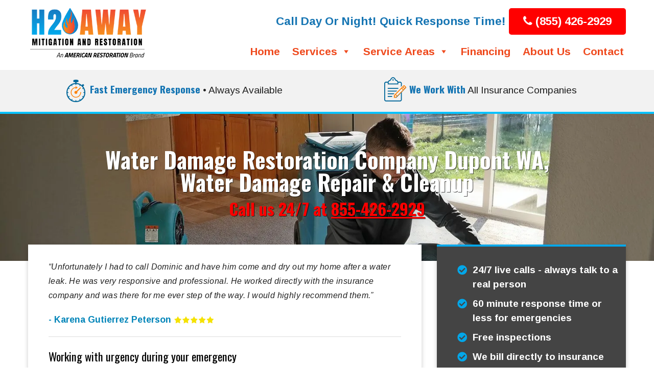

--- FILE ---
content_type: text/html; charset=UTF-8
request_url: https://h2oaway.com/water-damage-dupont-wa/
body_size: 38173
content:
<!DOCTYPE html>      <html class="no-js" lang="en">  <head><script>if(navigator.userAgent.match(/MSIE|Internet Explorer/i)||navigator.userAgent.match(/Trident\/7\..*?rv:11/i)){let e=document.location.href;if(!e.match(/[?&]nonitro/)){if(e.indexOf("?")==-1){if(e.indexOf("#")==-1){document.location.href=e+"?nonitro=1"}else{document.location.href=e.replace("#","?nonitro=1#")}}else{if(e.indexOf("#")==-1){document.location.href=e+"&nonitro=1"}else{document.location.href=e.replace("#","&nonitro=1#")}}}}</script><link rel="preconnect" href="https://www.googletagmanager.com" /><link rel="preconnect" href="https://h2oaway.com" /><meta charset="UTF-8" /><title>Water Damage Restoration Company in Dupont WA, Water Cleanup, Removal | H2O Away</title><meta name="viewport" content="width=device-width, initial-scale=1.0" /><meta name='robots' content='max-image-preview:large' /><meta name="description" content="Water Damage Restoration Company Dupont WA | 24/7 live calls, on our way in 1 hour or less. Free estimates, direct insurance billing. Locally and family owned and operated company with fully trained and licensed techs and a focus on clear communication." /><meta name="keywords" content="" /><meta name="generator" content="Site Kit by Google 1.168.0" /><meta property="og:title" name="og:title" content="Water Damage Dupont WA" /><meta property="og:type" name="og:type" content="article" /><meta property="og:url" name="og:url" content="https://h2oaway.com/water-damage-dupont-wa/" /><meta property="og:description" name="og:description" content="Working with urgency during your emergency Water damage can be devastating to your home. From irreversible damage to your belongings to the damage it brings to your health, it’s imperative to call the local professionals in Dupont, WA today. We are a certified and professional water damage company in Dupont WA that performs residential and..." /><meta property="og:site_name" name="og:site_name" content="H2OAway" /><meta property="og:locale" name="og:locale" content="en_US" /><meta property="og:image" name="og:image" content="https://h2oaway.com/wp-content/uploads/2019/10/water-damage-restoration-company-300x200.jpg" /><meta property="og:image" name="og:image" content="https://h2oaway.com/wp-content/uploads/2019/10/water-damage-services-300x150.jpg" /><meta property="og:image" name="og:image" content="https://h2oaway.com/wp-content/uploads/2019/10/water-damage-cleanup-300x150.jpg" /><meta name="twitter:card" content="summary" /><meta property="article:published_time" name="article:published_time" content="2020-03-11T16:32:41-04:00" /><meta property="article:modified_time" name="article:modified_time" content="2020-07-28T14:39:19-04:00" /><meta property="article:author" name="article:author" content="https://h2oaway.com/author/admin/" /><meta name="google-site-verification" content="kMLhPVkoTfxoZpMYNzdLC8_S8LF9e-iZeOK8vRPMi3Q" /><meta name="generator" content="NitroPack" /><script>var NPSH,NitroScrollHelper;NPSH=NitroScrollHelper=function(){let e=null;const o=window.sessionStorage.getItem("nitroScrollPos");function t(){let e=JSON.parse(window.sessionStorage.getItem("nitroScrollPos"))||{};if(typeof e!=="object"){e={}}e[document.URL]=window.scrollY;window.sessionStorage.setItem("nitroScrollPos",JSON.stringify(e))}window.addEventListener("scroll",function(){if(e!==null){clearTimeout(e)}e=setTimeout(t,200)},{passive:true});let r={};r.getScrollPos=()=>{if(!o){return 0}const e=JSON.parse(o);return e[document.URL]||0};r.isScrolled=()=>{return r.getScrollPos()>document.documentElement.clientHeight*.5};return r}();</script><script>(function(){var a=false;var e=document.documentElement.classList;var i=navigator.userAgent.toLowerCase();var n=["android","iphone","ipad"];var r=n.length;var o;var d=null;for(var t=0;t<r;t++){o=n[t];if(i.indexOf(o)>-1)d=o;if(e.contains(o)){a=true;e.remove(o)}}if(a&&d){e.add(d);if(d=="iphone"||d=="ipad"){e.add("ios")}}})();</script><script type="text/worker" id="nitro-web-worker">var preloadRequests=0;var remainingCount={};var baseURI="";self.onmessage=function(e){switch(e.data.cmd){case"RESOURCE_PRELOAD":var o=e.data.requestId;remainingCount[o]=0;e.data.resources.forEach(function(e){preload(e,function(o){return function(){console.log(o+" DONE: "+e);if(--remainingCount[o]==0){self.postMessage({cmd:"RESOURCE_PRELOAD",requestId:o})}}}(o));remainingCount[o]++});break;case"SET_BASEURI":baseURI=e.data.uri;break}};async function preload(e,o){if(typeof URL!=="undefined"&&baseURI){try{var a=new URL(e,baseURI);e=a.href}catch(e){console.log("Worker error: "+e.message)}}console.log("Preloading "+e);try{var n=new Request(e,{mode:"no-cors",redirect:"follow"});await fetch(n);o()}catch(a){console.log(a);var r=new XMLHttpRequest;r.responseType="blob";r.onload=o;r.onerror=o;r.open("GET",e,true);r.send()}}</script><script id="nprl">(()=>{if(window.NPRL!=undefined)return;(function(e){var t=e.prototype;t.after||(t.after=function(){var e,t=arguments,n=t.length,r=0,i=this,o=i.parentNode,a=Node,c=String,u=document;if(o!==null){while(r<n){(e=t[r])instanceof a?(i=i.nextSibling)!==null?o.insertBefore(e,i):o.appendChild(e):o.appendChild(u.createTextNode(c(e)));++r}}})})(Element);var e,t;e=t=function(){var t=false;var r=window.URL||window.webkitURL;var i=true;var o=true;var a=2;var c=null;var u=null;var d=true;var s=window.nitroGtmExcludes!=undefined;var l=s?JSON.parse(atob(window.nitroGtmExcludes)).map(e=>new RegExp(e)):[];var f;var m;var v=null;var p=null;var g=null;var h={touch:["touchmove","touchend"],default:["mousemove","click","keydown","wheel"]};var E=true;var y=[];var w=false;var b=[];var S=0;var N=0;var L=false;var T=0;var R=null;var O=false;var A=false;var C=false;var P=[];var I=[];var M=[];var k=[];var x=false;var _={};var j=new Map;var B="noModule"in HTMLScriptElement.prototype;var q=requestAnimationFrame||mozRequestAnimationFrame||webkitRequestAnimationFrame||msRequestAnimationFrame;const D="gtm.js?id=";function H(e,t){if(!_[e]){_[e]=[]}_[e].push(t)}function U(e,t){if(_[e]){var n=0,r=_[e];for(var n=0;n<r.length;n++){r[n].call(this,t)}}}function Y(){(function(e,t){var r=null;var i=function(e){r(e)};var o=null;var a={};var c=null;var u=null;var d=0;e.addEventListener(t,function(r){if(["load","DOMContentLoaded"].indexOf(t)!=-1){if(u){Q(function(){e.triggerNitroEvent(t)})}c=true}else if(t=="readystatechange"){d++;n.ogReadyState=d==1?"interactive":"complete";if(u&&u>=d){n.documentReadyState=n.ogReadyState;Q(function(){e.triggerNitroEvent(t)})}}});e.addEventListener(t+"Nitro",function(e){if(["load","DOMContentLoaded"].indexOf(t)!=-1){if(!c){e.preventDefault();e.stopImmediatePropagation()}else{}u=true}else if(t=="readystatechange"){u=n.documentReadyState=="interactive"?1:2;if(d<u){e.preventDefault();e.stopImmediatePropagation()}}});switch(t){case"load":o="onload";break;case"readystatechange":o="onreadystatechange";break;case"pageshow":o="onpageshow";break;default:o=null;break}if(o){Object.defineProperty(e,o,{get:function(){return r},set:function(n){if(typeof n!=="function"){r=null;e.removeEventListener(t+"Nitro",i)}else{if(!r){e.addEventListener(t+"Nitro",i)}r=n}}})}Object.defineProperty(e,"addEventListener"+t,{value:function(r){if(r!=t||!n.startedScriptLoading||document.currentScript&&document.currentScript.hasAttribute("nitro-exclude")){}else{arguments[0]+="Nitro"}e.ogAddEventListener.apply(e,arguments);a[arguments[1]]=arguments[0]}});Object.defineProperty(e,"removeEventListener"+t,{value:function(t){var n=a[arguments[1]];arguments[0]=n;e.ogRemoveEventListener.apply(e,arguments)}});Object.defineProperty(e,"triggerNitroEvent"+t,{value:function(t,n){n=n||e;var r=new Event(t+"Nitro",{bubbles:true});r.isNitroPack=true;Object.defineProperty(r,"type",{get:function(){return t},set:function(){}});Object.defineProperty(r,"target",{get:function(){return n},set:function(){}});e.dispatchEvent(r)}});if(typeof e.triggerNitroEvent==="undefined"){(function(){var t=e.addEventListener;var n=e.removeEventListener;Object.defineProperty(e,"ogAddEventListener",{value:t});Object.defineProperty(e,"ogRemoveEventListener",{value:n});Object.defineProperty(e,"addEventListener",{value:function(n){var r="addEventListener"+n;if(typeof e[r]!=="undefined"){e[r].apply(e,arguments)}else{t.apply(e,arguments)}},writable:true});Object.defineProperty(e,"removeEventListener",{value:function(t){var r="removeEventListener"+t;if(typeof e[r]!=="undefined"){e[r].apply(e,arguments)}else{n.apply(e,arguments)}}});Object.defineProperty(e,"triggerNitroEvent",{value:function(t,n){var r="triggerNitroEvent"+t;if(typeof e[r]!=="undefined"){e[r].apply(e,arguments)}}})})()}}).apply(null,arguments)}Y(window,"load");Y(window,"pageshow");Y(window,"DOMContentLoaded");Y(document,"DOMContentLoaded");Y(document,"readystatechange");try{var F=new Worker(r.createObjectURL(new Blob([document.getElementById("nitro-web-worker").textContent],{type:"text/javascript"})))}catch(e){var F=new Worker("data:text/javascript;base64,"+btoa(document.getElementById("nitro-web-worker").textContent))}F.onmessage=function(e){if(e.data.cmd=="RESOURCE_PRELOAD"){U(e.data.requestId,e)}};if(typeof document.baseURI!=="undefined"){F.postMessage({cmd:"SET_BASEURI",uri:document.baseURI})}var G=function(e){if(--S==0){Q(K)}};var W=function(e){e.target.removeEventListener("load",W);e.target.removeEventListener("error",W);e.target.removeEventListener("nitroTimeout",W);if(e.type!="nitroTimeout"){clearTimeout(e.target.nitroTimeout)}if(--N==0&&S==0){Q(J)}};var X=function(e){var t=e.textContent;try{var n=r.createObjectURL(new Blob([t.replace(/^(?:<!--)?(.*?)(?:-->)?$/gm,"$1")],{type:"text/javascript"}))}catch(e){var n="data:text/javascript;base64,"+btoa(t.replace(/^(?:<!--)?(.*?)(?:-->)?$/gm,"$1"))}return n};var K=function(){n.documentReadyState="interactive";document.triggerNitroEvent("readystatechange");document.triggerNitroEvent("DOMContentLoaded");if(window.pageYOffset||window.pageXOffset){window.dispatchEvent(new Event("scroll"))}A=true;Q(function(){if(N==0){Q(J)}Q($)})};var J=function(){if(!A||O)return;O=true;R.disconnect();en();n.documentReadyState="complete";document.triggerNitroEvent("readystatechange");window.triggerNitroEvent("load",document);window.triggerNitroEvent("pageshow",document);if(window.pageYOffset||window.pageXOffset||location.hash){let e=typeof history.scrollRestoration!=="undefined"&&history.scrollRestoration=="auto";if(e&&typeof NPSH!=="undefined"&&NPSH.getScrollPos()>0&&window.pageYOffset>document.documentElement.clientHeight*.5){window.scrollTo(0,NPSH.getScrollPos())}else if(location.hash){try{let e=document.querySelector(location.hash);if(e){e.scrollIntoView()}}catch(e){}}}var e=null;if(a==1){e=eo}else{e=eu}Q(e)};var Q=function(e){setTimeout(e,0)};var V=function(e){if(e.type=="touchend"||e.type=="click"){g=e}};var $=function(){if(d&&g){setTimeout(function(e){return function(){var t=function(e,t,n){var r=new Event(e,{bubbles:true,cancelable:true});if(e=="click"){r.clientX=t;r.clientY=n}else{r.touches=[{clientX:t,clientY:n}]}return r};var n;if(e.type=="touchend"){var r=e.changedTouches[0];n=document.elementFromPoint(r.clientX,r.clientY);n.dispatchEvent(t("touchstart"),r.clientX,r.clientY);n.dispatchEvent(t("touchend"),r.clientX,r.clientY);n.dispatchEvent(t("click"),r.clientX,r.clientY)}else if(e.type=="click"){n=document.elementFromPoint(e.clientX,e.clientY);n.dispatchEvent(t("click"),e.clientX,e.clientY)}}}(g),150);g=null}};var z=function(e){if(e.tagName=="SCRIPT"&&!e.hasAttribute("data-nitro-for-id")&&!e.hasAttribute("nitro-document-write")||e.tagName=="IMG"&&(e.hasAttribute("src")||e.hasAttribute("srcset"))||e.tagName=="IFRAME"&&e.hasAttribute("src")||e.tagName=="LINK"&&e.hasAttribute("href")&&e.hasAttribute("rel")&&e.getAttribute("rel")=="stylesheet"){if(e.tagName==="IFRAME"&&e.src.indexOf("about:blank")>-1){return}var t="";switch(e.tagName){case"LINK":t=e.href;break;case"IMG":if(k.indexOf(e)>-1)return;t=e.srcset||e.src;break;default:t=e.src;break}var n=e.getAttribute("type");if(!t&&e.tagName!=="SCRIPT")return;if((e.tagName=="IMG"||e.tagName=="LINK")&&(t.indexOf("data:")===0||t.indexOf("blob:")===0))return;if(e.tagName=="SCRIPT"&&n&&n!=="text/javascript"&&n!=="application/javascript"){if(n!=="module"||!B)return}if(e.tagName==="SCRIPT"){if(k.indexOf(e)>-1)return;if(e.noModule&&B){return}let t=null;if(document.currentScript){if(document.currentScript.src&&document.currentScript.src.indexOf(D)>-1){t=document.currentScript}if(document.currentScript.hasAttribute("data-nitro-gtm-id")){e.setAttribute("data-nitro-gtm-id",document.currentScript.getAttribute("data-nitro-gtm-id"))}}else if(window.nitroCurrentScript){if(window.nitroCurrentScript.src&&window.nitroCurrentScript.src.indexOf(D)>-1){t=window.nitroCurrentScript}}if(t&&s){let n=false;for(const t of l){n=e.src?t.test(e.src):t.test(e.textContent);if(n){break}}if(!n){e.type="text/googletagmanagerscript";let n=t.hasAttribute("data-nitro-gtm-id")?t.getAttribute("data-nitro-gtm-id"):t.id;if(!j.has(n)){j.set(n,[])}let r=j.get(n);r.push(e);return}}if(!e.src){if(e.textContent.length>0){e.textContent+="\n;if(document.currentScript.nitroTimeout) {clearTimeout(document.currentScript.nitroTimeout);}; setTimeout(function() { this.dispatchEvent(new Event('load')); }.bind(document.currentScript), 0);"}else{return}}else{}k.push(e)}if(!e.hasOwnProperty("nitroTimeout")){N++;e.addEventListener("load",W,true);e.addEventListener("error",W,true);e.addEventListener("nitroTimeout",W,true);e.nitroTimeout=setTimeout(function(){console.log("Resource timed out",e);e.dispatchEvent(new Event("nitroTimeout"))},5e3)}}};var Z=function(e){if(e.hasOwnProperty("nitroTimeout")&&e.nitroTimeout){clearTimeout(e.nitroTimeout);e.nitroTimeout=null;e.dispatchEvent(new Event("nitroTimeout"))}};document.documentElement.addEventListener("load",function(e){if(e.target.tagName=="SCRIPT"||e.target.tagName=="IMG"){k.push(e.target)}},true);document.documentElement.addEventListener("error",function(e){if(e.target.tagName=="SCRIPT"||e.target.tagName=="IMG"){k.push(e.target)}},true);var ee=["appendChild","replaceChild","insertBefore","prepend","append","before","after","replaceWith","insertAdjacentElement"];var et=function(){if(s){window._nitro_setTimeout=window.setTimeout;window.setTimeout=function(e,t,...n){let r=document.currentScript||window.nitroCurrentScript;if(!r||r.src&&r.src.indexOf(D)==-1){return window._nitro_setTimeout.call(window,e,t,...n)}return window._nitro_setTimeout.call(window,function(e,t){return function(...n){window.nitroCurrentScript=e;t(...n)}}(r,e),t,...n)}}ee.forEach(function(e){HTMLElement.prototype["og"+e]=HTMLElement.prototype[e];HTMLElement.prototype[e]=function(...t){if(this.parentNode||this===document.documentElement){switch(e){case"replaceChild":case"insertBefore":t.pop();break;case"insertAdjacentElement":t.shift();break}t.forEach(function(e){if(!e)return;if(e.tagName=="SCRIPT"){z(e)}else{if(e.children&&e.children.length>0){e.querySelectorAll("script").forEach(z)}}})}return this["og"+e].apply(this,arguments)}})};var en=function(){if(s&&typeof window._nitro_setTimeout==="function"){window.setTimeout=window._nitro_setTimeout}ee.forEach(function(e){HTMLElement.prototype[e]=HTMLElement.prototype["og"+e]})};var er=async function(){if(o){ef(f);ef(V);if(v){clearTimeout(v);v=null}}if(T===1){L=true;return}else if(T===0){T=-1}n.startedScriptLoading=true;Object.defineProperty(document,"readyState",{get:function(){return n.documentReadyState},set:function(){}});var e=document.documentElement;var t={attributes:true,attributeFilter:["src"],childList:true,subtree:true};R=new MutationObserver(function(e,t){e.forEach(function(e){if(e.type=="childList"&&e.addedNodes.length>0){e.addedNodes.forEach(function(e){if(!document.documentElement.contains(e)){return}if(e.tagName=="IMG"||e.tagName=="IFRAME"||e.tagName=="LINK"){z(e)}})}if(e.type=="childList"&&e.removedNodes.length>0){e.removedNodes.forEach(function(e){if(e.tagName=="IFRAME"||e.tagName=="LINK"){Z(e)}})}if(e.type=="attributes"){var t=e.target;if(!document.documentElement.contains(t)){return}if(t.tagName=="IFRAME"||t.tagName=="LINK"||t.tagName=="IMG"||t.tagName=="SCRIPT"){z(t)}}})});R.observe(e,t);if(!s){et()}await Promise.all(P);var r=b.shift();var i=null;var a=false;while(r){var c;var u=JSON.parse(atob(r.meta));var d=u.delay;if(r.type=="inline"){var l=document.getElementById(r.id);if(l){l.remove()}else{r=b.shift();continue}c=X(l);if(c===false){r=b.shift();continue}}else{c=r.src}if(!a&&r.type!="inline"&&(typeof u.attributes.async!="undefined"||typeof u.attributes.defer!="undefined")){if(i===null){i=r}else if(i===r){a=true}if(!a){b.push(r);r=b.shift();continue}}var m=document.createElement("script");m.src=c;m.setAttribute("data-nitro-for-id",r.id);for(var p in u.attributes){try{if(u.attributes[p]===false){m.setAttribute(p,"")}else{m.setAttribute(p,u.attributes[p])}}catch(e){console.log("Error while setting script attribute",m,e)}}m.async=false;if(u.canonicalLink!=""&&Object.getOwnPropertyDescriptor(m,"src")?.configurable!==false){(e=>{Object.defineProperty(m,"src",{get:function(){return e.canonicalLink},set:function(){}})})(u)}if(d){setTimeout((function(e,t){var n=document.querySelector("[data-nitro-marker-id='"+t+"']");if(n){n.after(e)}else{document.head.appendChild(e)}}).bind(null,m,r.id),d)}else{m.addEventListener("load",G);m.addEventListener("error",G);if(!m.noModule||!B){S++}var g=document.querySelector("[data-nitro-marker-id='"+r.id+"']");if(g){Q(function(e,t){return function(){e.after(t)}}(g,m))}else{Q(function(e){return function(){document.head.appendChild(e)}}(m))}}r=b.shift()}};var ei=function(){var e=document.getElementById("nitro-deferred-styles");var t=document.createElement("div");t.innerHTML=e.textContent;return t};var eo=async function(e){isPreload=e&&e.type=="NitroPreload";if(!isPreload){T=-1;E=false;if(o){ef(f);ef(V);if(v){clearTimeout(v);v=null}}}if(w===false){var t=ei();let e=t.querySelectorAll('style,link[rel="stylesheet"]');w=e.length;if(w){let e=document.getElementById("nitro-deferred-styles-marker");e.replaceWith.apply(e,t.childNodes)}else if(isPreload){Q(ed)}else{es()}}else if(w===0&&!isPreload){es()}};var ea=function(){var e=ei();var t=e.childNodes;var n;var r=[];for(var i=0;i<t.length;i++){n=t[i];if(n.href){r.push(n.href)}}var o="css-preload";H(o,function(e){eo(new Event("NitroPreload"))});if(r.length){F.postMessage({cmd:"RESOURCE_PRELOAD",resources:r,requestId:o})}else{Q(function(){U(o)})}};var ec=function(){if(T===-1)return;T=1;var e=[];var t,n;for(var r=0;r<b.length;r++){t=b[r];if(t.type!="inline"){if(t.src){n=JSON.parse(atob(t.meta));if(n.delay)continue;if(n.attributes.type&&n.attributes.type=="module"&&!B)continue;e.push(t.src)}}}if(e.length){var i="js-preload";H(i,function(e){T=2;if(L){Q(er)}});F.postMessage({cmd:"RESOURCE_PRELOAD",resources:e,requestId:i})}};var eu=function(){while(I.length){style=I.shift();if(style.hasAttribute("nitropack-onload")){style.setAttribute("onload",style.getAttribute("nitropack-onload"));Q(function(e){return function(){e.dispatchEvent(new Event("load"))}}(style))}}while(M.length){style=M.shift();if(style.hasAttribute("nitropack-onerror")){style.setAttribute("onerror",style.getAttribute("nitropack-onerror"));Q(function(e){return function(){e.dispatchEvent(new Event("error"))}}(style))}}};var ed=function(){if(!x){if(i){Q(function(){var e=document.getElementById("nitro-critical-css");if(e){e.remove()}})}x=true;onStylesLoadEvent=new Event("NitroStylesLoaded");onStylesLoadEvent.isNitroPack=true;window.dispatchEvent(onStylesLoadEvent)}};var es=function(){if(a==2){Q(er)}else{eu()}};var el=function(e){m.forEach(function(t){document.addEventListener(t,e,true)})};var ef=function(e){m.forEach(function(t){document.removeEventListener(t,e,true)})};if(s){et()}return{setAutoRemoveCriticalCss:function(e){i=e},registerScript:function(e,t,n){b.push({type:"remote",src:e,id:t,meta:n})},registerInlineScript:function(e,t){b.push({type:"inline",id:e,meta:t})},registerStyle:function(e,t,n){y.push({href:e,rel:t,media:n})},onLoadStyle:function(e){I.push(e);if(w!==false&&--w==0){Q(ed);if(E){E=false}else{es()}}},onErrorStyle:function(e){M.push(e);if(w!==false&&--w==0){Q(ed);if(E){E=false}else{es()}}},loadJs:function(e,t){if(!e.src){var n=X(e);if(n!==false){e.src=n;e.textContent=""}}if(t){Q(function(e,t){return function(){e.after(t)}}(t,e))}else{Q(function(e){return function(){document.head.appendChild(e)}}(e))}},loadQueuedResources:async function(){window.dispatchEvent(new Event("NitroBootStart"));if(p){clearTimeout(p);p=null}window.removeEventListener("load",e.loadQueuedResources);f=a==1?er:eo;if(!o||g){Q(f)}else{if(navigator.userAgent.indexOf(" Edge/")==-1){ea();H("css-preload",ec)}el(f);if(u){if(c){v=setTimeout(f,c)}}else{}}},fontPreload:function(e){var t="critical-fonts";H(t,function(e){document.getElementById("nitro-critical-fonts").type="text/css"});F.postMessage({cmd:"RESOURCE_PRELOAD",resources:e,requestId:t})},boot:function(){if(t)return;t=true;C=typeof NPSH!=="undefined"&&NPSH.isScrolled();let n=document.prerendering;if(location.hash||C||n){o=false}m=h.default.concat(h.touch);p=setTimeout(e.loadQueuedResources,1500);el(V);if(C){e.loadQueuedResources()}else{window.addEventListener("load",e.loadQueuedResources)}},addPrerequisite:function(e){P.push(e)},getTagManagerNodes:function(e){if(!e)return j;return j.get(e)??[]}}}();var n,r;n=r=function(){var t=document.write;return{documentWrite:function(n,r){if(n&&n.hasAttribute("nitro-exclude")){return t.call(document,r)}var i=null;if(n.documentWriteContainer){i=n.documentWriteContainer}else{i=document.createElement("span");n.documentWriteContainer=i}var o=null;if(n){if(n.hasAttribute("data-nitro-for-id")){o=document.querySelector('template[data-nitro-marker-id="'+n.getAttribute("data-nitro-for-id")+'"]')}else{o=n}}i.innerHTML+=r;i.querySelectorAll("script").forEach(function(e){e.setAttribute("nitro-document-write","")});if(!i.parentNode){if(o){o.parentNode.insertBefore(i,o)}else{document.body.appendChild(i)}}var a=document.createElement("span");a.innerHTML=r;var c=a.querySelectorAll("script");if(c.length){c.forEach(function(t){var n=t.getAttributeNames();var r=document.createElement("script");n.forEach(function(e){r.setAttribute(e,t.getAttribute(e))});r.async=false;if(!t.src&&t.textContent){r.textContent=t.textContent}e.loadJs(r,o)})}},TrustLogo:function(e,t){var n=document.getElementById(e);var r=document.createElement("img");r.src=t;n.parentNode.insertBefore(r,n)},documentReadyState:"loading",ogReadyState:document.readyState,startedScriptLoading:false,loadScriptDelayed:function(e,t){setTimeout(function(){var t=document.createElement("script");t.src=e;document.head.appendChild(t)},t)}}}();document.write=function(e){n.documentWrite(document.currentScript,e)};document.writeln=function(e){n.documentWrite(document.currentScript,e+"\n")};window.NPRL=e;window.NitroResourceLoader=t;window.NPh=n;window.NitroPackHelper=r})();</script><template id="nitro-deferred-styles-marker"></template><link rel="preload" href="https://fonts.gstatic.com/s/arimo/v35/P5sCzZCDf9_T_10c9C5kiL2t2dkPJA.woff2" as="font" type="font/woff2" crossorigin class="nitro-font-preload" /><link rel="preload" href="https://fonts.gstatic.com/s/arimo/v35/P5sCzZCDf9_T_10c9CdkiL2t2dkPJA.woff2" as="font" type="font/woff2" crossorigin class="nitro-font-preload" /><style id="nitro-fonts">@font-face{font-family:"FontAwesome";font-weight:normal;font-style:normal;src:url("https://h2oaway.com/nitropack_static/rzwVFzFffRSJlVvBLkxmGcbyJIxordFV/assets/static/source/rev-01b806a/h2oaway.com/wp-content/themes/anfoundation/library/vendors/font-awesome-4.4.0/fonts/93e3a78eb4dde5662c7a07c6ded8e049.fontawesome-webfont.woff2") format("woff2");font-display:swap;}@font-face{font-family:dashicons;font-weight:400;font-style:normal;src:url("https://h2oaway.com/nitropack_static/rzwVFzFffRSJlVvBLkxmGcbyJIxordFV/assets/static/source/rev-01b806a/h2oaway.com/wp-includes/fonts/cc26977e9557edbbc60f1255fb1de6ee.dashicons.ttf") format("truetype");font-display:swap;}@font-face{font-family:"FontAwesome";font-weight:normal;font-style:normal;src:url("https://h2oaway.com/nitropack_static/rzwVFzFffRSJlVvBLkxmGcbyJIxordFV/assets/static/source/rev-01b806a/h2oaway.com/wp-content/plugins/megamenu-pro/icons/fontawesome/fonts/3e6eb37f30ca47e1f854d23f3eb21bc6.fontawesome-webfont.woff2") format("woff2");font-display:swap;}@font-face{font-family:"Font Awesome 5 Free";font-style:normal;font-weight:400;font-display:swap;src:url("https://h2oaway.com/nitropack_static/rzwVFzFffRSJlVvBLkxmGcbyJIxordFV/assets/static/source/rev-01b806a/h2oaway.com/wp-content/plugins/megamenu-pro/icons/fontawesome5/webfonts/fa-regular-400.woff2") format("woff2");}@font-face{font-family:"Font Awesome 5 Free";font-style:normal;font-weight:900;font-display:swap;src:url("https://h2oaway.com/nitropack_static/rzwVFzFffRSJlVvBLkxmGcbyJIxordFV/assets/static/source/rev-01b806a/h2oaway.com/wp-content/plugins/megamenu-pro/icons/fontawesome5/webfonts/fa-solid-900.woff2") format("woff2");}@font-face{font-family:"Arimo";font-style:italic;font-weight:400;src:url("https://fonts.gstatic.com/s/arimo/v35/P5sCzZCDf9_T_10c9C5kiL2t2dkPJA.woff2") format("woff2");unicode-range:U+0460-052F,U+1C80-1C8A,U+20B4,U+2DE0-2DFF,U+A640-A69F,U+FE2E-FE2F;font-display:swap;}@font-face{font-family:"Arimo";font-style:italic;font-weight:400;src:url("https://fonts.gstatic.com/s/arimo/v35/P5sCzZCDf9_T_10c9CdkiL2t2dkPJA.woff2") format("woff2");unicode-range:U+0301,U+0400-045F,U+0490-0491,U+04B0-04B1,U+2116;font-display:swap;}@font-face{font-family:"Arimo";font-style:italic;font-weight:400;src:url("https://fonts.gstatic.com/s/arimo/v35/P5sCzZCDf9_T_10c9C9kiL2t2dkPJA.woff2") format("woff2");unicode-range:U+1F00-1FFF;font-display:swap;}@font-face{font-family:"Arimo";font-style:italic;font-weight:400;src:url("https://fonts.gstatic.com/s/arimo/v35/P5sCzZCDf9_T_10c9CBkiL2t2dkPJA.woff2") format("woff2");unicode-range:U+0370-0377,U+037A-037F,U+0384-038A,U+038C,U+038E-03A1,U+03A3-03FF;font-display:swap;}@font-face{font-family:"Arimo";font-style:italic;font-weight:400;src:url("https://fonts.gstatic.com/s/arimo/v35/P5sCzZCDf9_T_10c9CFkiL2t2dkPJA.woff2") format("woff2");unicode-range:U+0307-0308,U+0590-05FF,U+200C-2010,U+20AA,U+25CC,U+FB1D-FB4F;font-display:swap;}@font-face{font-family:"Arimo";font-style:italic;font-weight:400;src:url("https://fonts.gstatic.com/s/arimo/v35/P5sCzZCDf9_T_10c9CxkiL2t2dkPJA.woff2") format("woff2");unicode-range:U+0102-0103,U+0110-0111,U+0128-0129,U+0168-0169,U+01A0-01A1,U+01AF-01B0,U+0300-0301,U+0303-0304,U+0308-0309,U+0323,U+0329,U+1EA0-1EF9,U+20AB;font-display:swap;}@font-face{font-family:"Arimo";font-style:italic;font-weight:400;src:url("https://fonts.gstatic.com/s/arimo/v35/P5sCzZCDf9_T_10c9C1kiL2t2dkPJA.woff2") format("woff2");unicode-range:U+0100-02BA,U+02BD-02C5,U+02C7-02CC,U+02CE-02D7,U+02DD-02FF,U+0304,U+0308,U+0329,U+1D00-1DBF,U+1E00-1E9F,U+1EF2-1EFF,U+2020,U+20A0-20AB,U+20AD-20C0,U+2113,U+2C60-2C7F,U+A720-A7FF;font-display:swap;}@font-face{font-family:"Arimo";font-style:italic;font-weight:400;src:url("https://fonts.gstatic.com/s/arimo/v35/P5sCzZCDf9_T_10c9CNkiL2t2dk.woff2") format("woff2");unicode-range:U+0000-00FF,U+0131,U+0152-0153,U+02BB-02BC,U+02C6,U+02DA,U+02DC,U+0304,U+0308,U+0329,U+2000-206F,U+20AC,U+2122,U+2191,U+2193,U+2212,U+2215,U+FEFF,U+FFFD;font-display:swap;}@font-face{font-family:"Arimo";font-style:italic;font-weight:700;src:url("https://fonts.gstatic.com/s/arimo/v35/P5sCzZCDf9_T_10c9C5kiL2t2dkPJA.woff2") format("woff2");unicode-range:U+0460-052F,U+1C80-1C8A,U+20B4,U+2DE0-2DFF,U+A640-A69F,U+FE2E-FE2F;font-display:swap;}@font-face{font-family:"Arimo";font-style:italic;font-weight:700;src:url("https://fonts.gstatic.com/s/arimo/v35/P5sCzZCDf9_T_10c9CdkiL2t2dkPJA.woff2") format("woff2");unicode-range:U+0301,U+0400-045F,U+0490-0491,U+04B0-04B1,U+2116;font-display:swap;}@font-face{font-family:"Arimo";font-style:italic;font-weight:700;src:url("https://fonts.gstatic.com/s/arimo/v35/P5sCzZCDf9_T_10c9C9kiL2t2dkPJA.woff2") format("woff2");unicode-range:U+1F00-1FFF;font-display:swap;}@font-face{font-family:"Arimo";font-style:italic;font-weight:700;src:url("https://fonts.gstatic.com/s/arimo/v35/P5sCzZCDf9_T_10c9CBkiL2t2dkPJA.woff2") format("woff2");unicode-range:U+0370-0377,U+037A-037F,U+0384-038A,U+038C,U+038E-03A1,U+03A3-03FF;font-display:swap;}@font-face{font-family:"Arimo";font-style:italic;font-weight:700;src:url("https://fonts.gstatic.com/s/arimo/v35/P5sCzZCDf9_T_10c9CFkiL2t2dkPJA.woff2") format("woff2");unicode-range:U+0307-0308,U+0590-05FF,U+200C-2010,U+20AA,U+25CC,U+FB1D-FB4F;font-display:swap;}@font-face{font-family:"Arimo";font-style:italic;font-weight:700;src:url("https://fonts.gstatic.com/s/arimo/v35/P5sCzZCDf9_T_10c9CxkiL2t2dkPJA.woff2") format("woff2");unicode-range:U+0102-0103,U+0110-0111,U+0128-0129,U+0168-0169,U+01A0-01A1,U+01AF-01B0,U+0300-0301,U+0303-0304,U+0308-0309,U+0323,U+0329,U+1EA0-1EF9,U+20AB;font-display:swap;}@font-face{font-family:"Arimo";font-style:italic;font-weight:700;src:url("https://fonts.gstatic.com/s/arimo/v35/P5sCzZCDf9_T_10c9C1kiL2t2dkPJA.woff2") format("woff2");unicode-range:U+0100-02BA,U+02BD-02C5,U+02C7-02CC,U+02CE-02D7,U+02DD-02FF,U+0304,U+0308,U+0329,U+1D00-1DBF,U+1E00-1E9F,U+1EF2-1EFF,U+2020,U+20A0-20AB,U+20AD-20C0,U+2113,U+2C60-2C7F,U+A720-A7FF;font-display:swap;}@font-face{font-family:"Arimo";font-style:italic;font-weight:700;src:url("https://fonts.gstatic.com/s/arimo/v35/P5sCzZCDf9_T_10c9CNkiL2t2dk.woff2") format("woff2");unicode-range:U+0000-00FF,U+0131,U+0152-0153,U+02BB-02BC,U+02C6,U+02DA,U+02DC,U+0304,U+0308,U+0329,U+2000-206F,U+20AC,U+2122,U+2191,U+2193,U+2212,U+2215,U+FEFF,U+FFFD;font-display:swap;}@font-face{font-family:"Arimo";font-style:normal;font-weight:400;src:url("https://fonts.gstatic.com/s/arimo/v35/P5sMzZCDf9_T_10UxCFuj5-v6dg.woff2") format("woff2");unicode-range:U+0460-052F,U+1C80-1C8A,U+20B4,U+2DE0-2DFF,U+A640-A69F,U+FE2E-FE2F;font-display:swap;}@font-face{font-family:"Arimo";font-style:normal;font-weight:400;src:url("https://fonts.gstatic.com/s/arimo/v35/P5sMzZCDf9_T_10dxCFuj5-v6dg.woff2") format("woff2");unicode-range:U+0301,U+0400-045F,U+0490-0491,U+04B0-04B1,U+2116;font-display:swap;}@font-face{font-family:"Arimo";font-style:normal;font-weight:400;src:url("https://fonts.gstatic.com/s/arimo/v35/P5sMzZCDf9_T_10VxCFuj5-v6dg.woff2") format("woff2");unicode-range:U+1F00-1FFF;font-display:swap;}@font-face{font-family:"Arimo";font-style:normal;font-weight:400;src:url("https://fonts.gstatic.com/s/arimo/v35/P5sMzZCDf9_T_10axCFuj5-v6dg.woff2") format("woff2");unicode-range:U+0370-0377,U+037A-037F,U+0384-038A,U+038C,U+038E-03A1,U+03A3-03FF;font-display:swap;}@font-face{font-family:"Arimo";font-style:normal;font-weight:400;src:url("https://fonts.gstatic.com/s/arimo/v35/P5sMzZCDf9_T_10bxCFuj5-v6dg.woff2") format("woff2");unicode-range:U+0307-0308,U+0590-05FF,U+200C-2010,U+20AA,U+25CC,U+FB1D-FB4F;font-display:swap;}@font-face{font-family:"Arimo";font-style:normal;font-weight:400;src:url("https://fonts.gstatic.com/s/arimo/v35/P5sMzZCDf9_T_10WxCFuj5-v6dg.woff2") format("woff2");unicode-range:U+0102-0103,U+0110-0111,U+0128-0129,U+0168-0169,U+01A0-01A1,U+01AF-01B0,U+0300-0301,U+0303-0304,U+0308-0309,U+0323,U+0329,U+1EA0-1EF9,U+20AB;font-display:swap;}@font-face{font-family:"Arimo";font-style:normal;font-weight:400;src:url("https://fonts.gstatic.com/s/arimo/v35/P5sMzZCDf9_T_10XxCFuj5-v6dg.woff2") format("woff2");unicode-range:U+0100-02BA,U+02BD-02C5,U+02C7-02CC,U+02CE-02D7,U+02DD-02FF,U+0304,U+0308,U+0329,U+1D00-1DBF,U+1E00-1E9F,U+1EF2-1EFF,U+2020,U+20A0-20AB,U+20AD-20C0,U+2113,U+2C60-2C7F,U+A720-A7FF;font-display:swap;}@font-face{font-family:"Arimo";font-style:normal;font-weight:400;src:url("https://fonts.gstatic.com/s/arimo/v35/P5sMzZCDf9_T_10ZxCFuj5-v.woff2") format("woff2");unicode-range:U+0000-00FF,U+0131,U+0152-0153,U+02BB-02BC,U+02C6,U+02DA,U+02DC,U+0304,U+0308,U+0329,U+2000-206F,U+20AC,U+2122,U+2191,U+2193,U+2212,U+2215,U+FEFF,U+FFFD;font-display:swap;}@font-face{font-family:"Arimo";font-style:normal;font-weight:700;src:url("https://fonts.gstatic.com/s/arimo/v35/P5sMzZCDf9_T_10UxCFuj5-v6dg.woff2") format("woff2");unicode-range:U+0460-052F,U+1C80-1C8A,U+20B4,U+2DE0-2DFF,U+A640-A69F,U+FE2E-FE2F;font-display:swap;}@font-face{font-family:"Arimo";font-style:normal;font-weight:700;src:url("https://fonts.gstatic.com/s/arimo/v35/P5sMzZCDf9_T_10dxCFuj5-v6dg.woff2") format("woff2");unicode-range:U+0301,U+0400-045F,U+0490-0491,U+04B0-04B1,U+2116;font-display:swap;}@font-face{font-family:"Arimo";font-style:normal;font-weight:700;src:url("https://fonts.gstatic.com/s/arimo/v35/P5sMzZCDf9_T_10VxCFuj5-v6dg.woff2") format("woff2");unicode-range:U+1F00-1FFF;font-display:swap;}@font-face{font-family:"Arimo";font-style:normal;font-weight:700;src:url("https://fonts.gstatic.com/s/arimo/v35/P5sMzZCDf9_T_10axCFuj5-v6dg.woff2") format("woff2");unicode-range:U+0370-0377,U+037A-037F,U+0384-038A,U+038C,U+038E-03A1,U+03A3-03FF;font-display:swap;}@font-face{font-family:"Arimo";font-style:normal;font-weight:700;src:url("https://fonts.gstatic.com/s/arimo/v35/P5sMzZCDf9_T_10bxCFuj5-v6dg.woff2") format("woff2");unicode-range:U+0307-0308,U+0590-05FF,U+200C-2010,U+20AA,U+25CC,U+FB1D-FB4F;font-display:swap;}@font-face{font-family:"Arimo";font-style:normal;font-weight:700;src:url("https://fonts.gstatic.com/s/arimo/v35/P5sMzZCDf9_T_10WxCFuj5-v6dg.woff2") format("woff2");unicode-range:U+0102-0103,U+0110-0111,U+0128-0129,U+0168-0169,U+01A0-01A1,U+01AF-01B0,U+0300-0301,U+0303-0304,U+0308-0309,U+0323,U+0329,U+1EA0-1EF9,U+20AB;font-display:swap;}@font-face{font-family:"Arimo";font-style:normal;font-weight:700;src:url("https://fonts.gstatic.com/s/arimo/v35/P5sMzZCDf9_T_10XxCFuj5-v6dg.woff2") format("woff2");unicode-range:U+0100-02BA,U+02BD-02C5,U+02C7-02CC,U+02CE-02D7,U+02DD-02FF,U+0304,U+0308,U+0329,U+1D00-1DBF,U+1E00-1E9F,U+1EF2-1EFF,U+2020,U+20A0-20AB,U+20AD-20C0,U+2113,U+2C60-2C7F,U+A720-A7FF;font-display:swap;}@font-face{font-family:"Arimo";font-style:normal;font-weight:700;src:url("https://fonts.gstatic.com/s/arimo/v35/P5sMzZCDf9_T_10ZxCFuj5-v.woff2") format("woff2");unicode-range:U+0000-00FF,U+0131,U+0152-0153,U+02BB-02BC,U+02C6,U+02DA,U+02DC,U+0304,U+0308,U+0329,U+2000-206F,U+20AC,U+2122,U+2191,U+2193,U+2212,U+2215,U+FEFF,U+FFFD;font-display:swap;}@font-face{font-family:"Montserrat";font-style:italic;font-weight:400;src:url("https://fonts.gstatic.com/s/montserrat/v31/JTUQjIg1_i6t8kCHKm459WxRxC7m0dR9pBOi.woff2") format("woff2");unicode-range:U+0460-052F,U+1C80-1C8A,U+20B4,U+2DE0-2DFF,U+A640-A69F,U+FE2E-FE2F;font-display:swap;}@font-face{font-family:"Montserrat";font-style:italic;font-weight:400;src:url("https://fonts.gstatic.com/s/montserrat/v31/JTUQjIg1_i6t8kCHKm459WxRzS7m0dR9pBOi.woff2") format("woff2");unicode-range:U+0301,U+0400-045F,U+0490-0491,U+04B0-04B1,U+2116;font-display:swap;}@font-face{font-family:"Montserrat";font-style:italic;font-weight:400;src:url("https://fonts.gstatic.com/s/montserrat/v31/JTUQjIg1_i6t8kCHKm459WxRxi7m0dR9pBOi.woff2") format("woff2");unicode-range:U+0102-0103,U+0110-0111,U+0128-0129,U+0168-0169,U+01A0-01A1,U+01AF-01B0,U+0300-0301,U+0303-0304,U+0308-0309,U+0323,U+0329,U+1EA0-1EF9,U+20AB;font-display:swap;}@font-face{font-family:"Montserrat";font-style:italic;font-weight:400;src:url("https://fonts.gstatic.com/s/montserrat/v31/JTUQjIg1_i6t8kCHKm459WxRxy7m0dR9pBOi.woff2") format("woff2");unicode-range:U+0100-02BA,U+02BD-02C5,U+02C7-02CC,U+02CE-02D7,U+02DD-02FF,U+0304,U+0308,U+0329,U+1D00-1DBF,U+1E00-1E9F,U+1EF2-1EFF,U+2020,U+20A0-20AB,U+20AD-20C0,U+2113,U+2C60-2C7F,U+A720-A7FF;font-display:swap;}@font-face{font-family:"Montserrat";font-style:italic;font-weight:400;src:url("https://fonts.gstatic.com/s/montserrat/v31/JTUQjIg1_i6t8kCHKm459WxRyS7m0dR9pA.woff2") format("woff2");unicode-range:U+0000-00FF,U+0131,U+0152-0153,U+02BB-02BC,U+02C6,U+02DA,U+02DC,U+0304,U+0308,U+0329,U+2000-206F,U+20AC,U+2122,U+2191,U+2193,U+2212,U+2215,U+FEFF,U+FFFD;font-display:swap;}@font-face{font-family:"Montserrat";font-style:italic;font-weight:500;src:url("https://fonts.gstatic.com/s/montserrat/v31/JTUQjIg1_i6t8kCHKm459WxRxC7m0dR9pBOi.woff2") format("woff2");unicode-range:U+0460-052F,U+1C80-1C8A,U+20B4,U+2DE0-2DFF,U+A640-A69F,U+FE2E-FE2F;font-display:swap;}@font-face{font-family:"Montserrat";font-style:italic;font-weight:500;src:url("https://fonts.gstatic.com/s/montserrat/v31/JTUQjIg1_i6t8kCHKm459WxRzS7m0dR9pBOi.woff2") format("woff2");unicode-range:U+0301,U+0400-045F,U+0490-0491,U+04B0-04B1,U+2116;font-display:swap;}@font-face{font-family:"Montserrat";font-style:italic;font-weight:500;src:url("https://fonts.gstatic.com/s/montserrat/v31/JTUQjIg1_i6t8kCHKm459WxRxi7m0dR9pBOi.woff2") format("woff2");unicode-range:U+0102-0103,U+0110-0111,U+0128-0129,U+0168-0169,U+01A0-01A1,U+01AF-01B0,U+0300-0301,U+0303-0304,U+0308-0309,U+0323,U+0329,U+1EA0-1EF9,U+20AB;font-display:swap;}@font-face{font-family:"Montserrat";font-style:italic;font-weight:500;src:url("https://fonts.gstatic.com/s/montserrat/v31/JTUQjIg1_i6t8kCHKm459WxRxy7m0dR9pBOi.woff2") format("woff2");unicode-range:U+0100-02BA,U+02BD-02C5,U+02C7-02CC,U+02CE-02D7,U+02DD-02FF,U+0304,U+0308,U+0329,U+1D00-1DBF,U+1E00-1E9F,U+1EF2-1EFF,U+2020,U+20A0-20AB,U+20AD-20C0,U+2113,U+2C60-2C7F,U+A720-A7FF;font-display:swap;}@font-face{font-family:"Montserrat";font-style:italic;font-weight:500;src:url("https://fonts.gstatic.com/s/montserrat/v31/JTUQjIg1_i6t8kCHKm459WxRyS7m0dR9pA.woff2") format("woff2");unicode-range:U+0000-00FF,U+0131,U+0152-0153,U+02BB-02BC,U+02C6,U+02DA,U+02DC,U+0304,U+0308,U+0329,U+2000-206F,U+20AC,U+2122,U+2191,U+2193,U+2212,U+2215,U+FEFF,U+FFFD;font-display:swap;}@font-face{font-family:"Montserrat";font-style:italic;font-weight:600;src:url("https://fonts.gstatic.com/s/montserrat/v31/JTUQjIg1_i6t8kCHKm459WxRxC7m0dR9pBOi.woff2") format("woff2");unicode-range:U+0460-052F,U+1C80-1C8A,U+20B4,U+2DE0-2DFF,U+A640-A69F,U+FE2E-FE2F;font-display:swap;}@font-face{font-family:"Montserrat";font-style:italic;font-weight:600;src:url("https://fonts.gstatic.com/s/montserrat/v31/JTUQjIg1_i6t8kCHKm459WxRzS7m0dR9pBOi.woff2") format("woff2");unicode-range:U+0301,U+0400-045F,U+0490-0491,U+04B0-04B1,U+2116;font-display:swap;}@font-face{font-family:"Montserrat";font-style:italic;font-weight:600;src:url("https://fonts.gstatic.com/s/montserrat/v31/JTUQjIg1_i6t8kCHKm459WxRxi7m0dR9pBOi.woff2") format("woff2");unicode-range:U+0102-0103,U+0110-0111,U+0128-0129,U+0168-0169,U+01A0-01A1,U+01AF-01B0,U+0300-0301,U+0303-0304,U+0308-0309,U+0323,U+0329,U+1EA0-1EF9,U+20AB;font-display:swap;}@font-face{font-family:"Montserrat";font-style:italic;font-weight:600;src:url("https://fonts.gstatic.com/s/montserrat/v31/JTUQjIg1_i6t8kCHKm459WxRxy7m0dR9pBOi.woff2") format("woff2");unicode-range:U+0100-02BA,U+02BD-02C5,U+02C7-02CC,U+02CE-02D7,U+02DD-02FF,U+0304,U+0308,U+0329,U+1D00-1DBF,U+1E00-1E9F,U+1EF2-1EFF,U+2020,U+20A0-20AB,U+20AD-20C0,U+2113,U+2C60-2C7F,U+A720-A7FF;font-display:swap;}@font-face{font-family:"Montserrat";font-style:italic;font-weight:600;src:url("https://fonts.gstatic.com/s/montserrat/v31/JTUQjIg1_i6t8kCHKm459WxRyS7m0dR9pA.woff2") format("woff2");unicode-range:U+0000-00FF,U+0131,U+0152-0153,U+02BB-02BC,U+02C6,U+02DA,U+02DC,U+0304,U+0308,U+0329,U+2000-206F,U+20AC,U+2122,U+2191,U+2193,U+2212,U+2215,U+FEFF,U+FFFD;font-display:swap;}@font-face{font-family:"Montserrat";font-style:italic;font-weight:700;src:url("https://fonts.gstatic.com/s/montserrat/v31/JTUQjIg1_i6t8kCHKm459WxRxC7m0dR9pBOi.woff2") format("woff2");unicode-range:U+0460-052F,U+1C80-1C8A,U+20B4,U+2DE0-2DFF,U+A640-A69F,U+FE2E-FE2F;font-display:swap;}@font-face{font-family:"Montserrat";font-style:italic;font-weight:700;src:url("https://fonts.gstatic.com/s/montserrat/v31/JTUQjIg1_i6t8kCHKm459WxRzS7m0dR9pBOi.woff2") format("woff2");unicode-range:U+0301,U+0400-045F,U+0490-0491,U+04B0-04B1,U+2116;font-display:swap;}@font-face{font-family:"Montserrat";font-style:italic;font-weight:700;src:url("https://fonts.gstatic.com/s/montserrat/v31/JTUQjIg1_i6t8kCHKm459WxRxi7m0dR9pBOi.woff2") format("woff2");unicode-range:U+0102-0103,U+0110-0111,U+0128-0129,U+0168-0169,U+01A0-01A1,U+01AF-01B0,U+0300-0301,U+0303-0304,U+0308-0309,U+0323,U+0329,U+1EA0-1EF9,U+20AB;font-display:swap;}@font-face{font-family:"Montserrat";font-style:italic;font-weight:700;src:url("https://fonts.gstatic.com/s/montserrat/v31/JTUQjIg1_i6t8kCHKm459WxRxy7m0dR9pBOi.woff2") format("woff2");unicode-range:U+0100-02BA,U+02BD-02C5,U+02C7-02CC,U+02CE-02D7,U+02DD-02FF,U+0304,U+0308,U+0329,U+1D00-1DBF,U+1E00-1E9F,U+1EF2-1EFF,U+2020,U+20A0-20AB,U+20AD-20C0,U+2113,U+2C60-2C7F,U+A720-A7FF;font-display:swap;}@font-face{font-family:"Montserrat";font-style:italic;font-weight:700;src:url("https://fonts.gstatic.com/s/montserrat/v31/JTUQjIg1_i6t8kCHKm459WxRyS7m0dR9pA.woff2") format("woff2");unicode-range:U+0000-00FF,U+0131,U+0152-0153,U+02BB-02BC,U+02C6,U+02DA,U+02DC,U+0304,U+0308,U+0329,U+2000-206F,U+20AC,U+2122,U+2191,U+2193,U+2212,U+2215,U+FEFF,U+FFFD;font-display:swap;}@font-face{font-family:"Montserrat";font-style:italic;font-weight:800;src:url("https://fonts.gstatic.com/s/montserrat/v31/JTUQjIg1_i6t8kCHKm459WxRxC7m0dR9pBOi.woff2") format("woff2");unicode-range:U+0460-052F,U+1C80-1C8A,U+20B4,U+2DE0-2DFF,U+A640-A69F,U+FE2E-FE2F;font-display:swap;}@font-face{font-family:"Montserrat";font-style:italic;font-weight:800;src:url("https://fonts.gstatic.com/s/montserrat/v31/JTUQjIg1_i6t8kCHKm459WxRzS7m0dR9pBOi.woff2") format("woff2");unicode-range:U+0301,U+0400-045F,U+0490-0491,U+04B0-04B1,U+2116;font-display:swap;}@font-face{font-family:"Montserrat";font-style:italic;font-weight:800;src:url("https://fonts.gstatic.com/s/montserrat/v31/JTUQjIg1_i6t8kCHKm459WxRxi7m0dR9pBOi.woff2") format("woff2");unicode-range:U+0102-0103,U+0110-0111,U+0128-0129,U+0168-0169,U+01A0-01A1,U+01AF-01B0,U+0300-0301,U+0303-0304,U+0308-0309,U+0323,U+0329,U+1EA0-1EF9,U+20AB;font-display:swap;}@font-face{font-family:"Montserrat";font-style:italic;font-weight:800;src:url("https://fonts.gstatic.com/s/montserrat/v31/JTUQjIg1_i6t8kCHKm459WxRxy7m0dR9pBOi.woff2") format("woff2");unicode-range:U+0100-02BA,U+02BD-02C5,U+02C7-02CC,U+02CE-02D7,U+02DD-02FF,U+0304,U+0308,U+0329,U+1D00-1DBF,U+1E00-1E9F,U+1EF2-1EFF,U+2020,U+20A0-20AB,U+20AD-20C0,U+2113,U+2C60-2C7F,U+A720-A7FF;font-display:swap;}@font-face{font-family:"Montserrat";font-style:italic;font-weight:800;src:url("https://fonts.gstatic.com/s/montserrat/v31/JTUQjIg1_i6t8kCHKm459WxRyS7m0dR9pA.woff2") format("woff2");unicode-range:U+0000-00FF,U+0131,U+0152-0153,U+02BB-02BC,U+02C6,U+02DA,U+02DC,U+0304,U+0308,U+0329,U+2000-206F,U+20AC,U+2122,U+2191,U+2193,U+2212,U+2215,U+FEFF,U+FFFD;font-display:swap;}@font-face{font-family:"Montserrat";font-style:normal;font-weight:400;src:url("https://fonts.gstatic.com/s/montserrat/v31/JTUSjIg1_i6t8kCHKm459WRhyyTh89ZNpQ.woff2") format("woff2");unicode-range:U+0460-052F,U+1C80-1C8A,U+20B4,U+2DE0-2DFF,U+A640-A69F,U+FE2E-FE2F;font-display:swap;}@font-face{font-family:"Montserrat";font-style:normal;font-weight:400;src:url("https://fonts.gstatic.com/s/montserrat/v31/JTUSjIg1_i6t8kCHKm459W1hyyTh89ZNpQ.woff2") format("woff2");unicode-range:U+0301,U+0400-045F,U+0490-0491,U+04B0-04B1,U+2116;font-display:swap;}@font-face{font-family:"Montserrat";font-style:normal;font-weight:400;src:url("https://fonts.gstatic.com/s/montserrat/v31/JTUSjIg1_i6t8kCHKm459WZhyyTh89ZNpQ.woff2") format("woff2");unicode-range:U+0102-0103,U+0110-0111,U+0128-0129,U+0168-0169,U+01A0-01A1,U+01AF-01B0,U+0300-0301,U+0303-0304,U+0308-0309,U+0323,U+0329,U+1EA0-1EF9,U+20AB;font-display:swap;}@font-face{font-family:"Montserrat";font-style:normal;font-weight:400;src:url("https://fonts.gstatic.com/s/montserrat/v31/JTUSjIg1_i6t8kCHKm459WdhyyTh89ZNpQ.woff2") format("woff2");unicode-range:U+0100-02BA,U+02BD-02C5,U+02C7-02CC,U+02CE-02D7,U+02DD-02FF,U+0304,U+0308,U+0329,U+1D00-1DBF,U+1E00-1E9F,U+1EF2-1EFF,U+2020,U+20A0-20AB,U+20AD-20C0,U+2113,U+2C60-2C7F,U+A720-A7FF;font-display:swap;}@font-face{font-family:"Montserrat";font-style:normal;font-weight:400;src:url("https://fonts.gstatic.com/s/montserrat/v31/JTUSjIg1_i6t8kCHKm459WlhyyTh89Y.woff2") format("woff2");unicode-range:U+0000-00FF,U+0131,U+0152-0153,U+02BB-02BC,U+02C6,U+02DA,U+02DC,U+0304,U+0308,U+0329,U+2000-206F,U+20AC,U+2122,U+2191,U+2193,U+2212,U+2215,U+FEFF,U+FFFD;font-display:swap;}@font-face{font-family:"Montserrat";font-style:normal;font-weight:500;src:url("https://fonts.gstatic.com/s/montserrat/v31/JTUSjIg1_i6t8kCHKm459WRhyyTh89ZNpQ.woff2") format("woff2");unicode-range:U+0460-052F,U+1C80-1C8A,U+20B4,U+2DE0-2DFF,U+A640-A69F,U+FE2E-FE2F;font-display:swap;}@font-face{font-family:"Montserrat";font-style:normal;font-weight:500;src:url("https://fonts.gstatic.com/s/montserrat/v31/JTUSjIg1_i6t8kCHKm459W1hyyTh89ZNpQ.woff2") format("woff2");unicode-range:U+0301,U+0400-045F,U+0490-0491,U+04B0-04B1,U+2116;font-display:swap;}@font-face{font-family:"Montserrat";font-style:normal;font-weight:500;src:url("https://fonts.gstatic.com/s/montserrat/v31/JTUSjIg1_i6t8kCHKm459WZhyyTh89ZNpQ.woff2") format("woff2");unicode-range:U+0102-0103,U+0110-0111,U+0128-0129,U+0168-0169,U+01A0-01A1,U+01AF-01B0,U+0300-0301,U+0303-0304,U+0308-0309,U+0323,U+0329,U+1EA0-1EF9,U+20AB;font-display:swap;}@font-face{font-family:"Montserrat";font-style:normal;font-weight:500;src:url("https://fonts.gstatic.com/s/montserrat/v31/JTUSjIg1_i6t8kCHKm459WdhyyTh89ZNpQ.woff2") format("woff2");unicode-range:U+0100-02BA,U+02BD-02C5,U+02C7-02CC,U+02CE-02D7,U+02DD-02FF,U+0304,U+0308,U+0329,U+1D00-1DBF,U+1E00-1E9F,U+1EF2-1EFF,U+2020,U+20A0-20AB,U+20AD-20C0,U+2113,U+2C60-2C7F,U+A720-A7FF;font-display:swap;}@font-face{font-family:"Montserrat";font-style:normal;font-weight:500;src:url("https://fonts.gstatic.com/s/montserrat/v31/JTUSjIg1_i6t8kCHKm459WlhyyTh89Y.woff2") format("woff2");unicode-range:U+0000-00FF,U+0131,U+0152-0153,U+02BB-02BC,U+02C6,U+02DA,U+02DC,U+0304,U+0308,U+0329,U+2000-206F,U+20AC,U+2122,U+2191,U+2193,U+2212,U+2215,U+FEFF,U+FFFD;font-display:swap;}@font-face{font-family:"Montserrat";font-style:normal;font-weight:600;src:url("https://fonts.gstatic.com/s/montserrat/v31/JTUSjIg1_i6t8kCHKm459WRhyyTh89ZNpQ.woff2") format("woff2");unicode-range:U+0460-052F,U+1C80-1C8A,U+20B4,U+2DE0-2DFF,U+A640-A69F,U+FE2E-FE2F;font-display:swap;}@font-face{font-family:"Montserrat";font-style:normal;font-weight:600;src:url("https://fonts.gstatic.com/s/montserrat/v31/JTUSjIg1_i6t8kCHKm459W1hyyTh89ZNpQ.woff2") format("woff2");unicode-range:U+0301,U+0400-045F,U+0490-0491,U+04B0-04B1,U+2116;font-display:swap;}@font-face{font-family:"Montserrat";font-style:normal;font-weight:600;src:url("https://fonts.gstatic.com/s/montserrat/v31/JTUSjIg1_i6t8kCHKm459WZhyyTh89ZNpQ.woff2") format("woff2");unicode-range:U+0102-0103,U+0110-0111,U+0128-0129,U+0168-0169,U+01A0-01A1,U+01AF-01B0,U+0300-0301,U+0303-0304,U+0308-0309,U+0323,U+0329,U+1EA0-1EF9,U+20AB;font-display:swap;}@font-face{font-family:"Montserrat";font-style:normal;font-weight:600;src:url("https://fonts.gstatic.com/s/montserrat/v31/JTUSjIg1_i6t8kCHKm459WdhyyTh89ZNpQ.woff2") format("woff2");unicode-range:U+0100-02BA,U+02BD-02C5,U+02C7-02CC,U+02CE-02D7,U+02DD-02FF,U+0304,U+0308,U+0329,U+1D00-1DBF,U+1E00-1E9F,U+1EF2-1EFF,U+2020,U+20A0-20AB,U+20AD-20C0,U+2113,U+2C60-2C7F,U+A720-A7FF;font-display:swap;}@font-face{font-family:"Montserrat";font-style:normal;font-weight:600;src:url("https://fonts.gstatic.com/s/montserrat/v31/JTUSjIg1_i6t8kCHKm459WlhyyTh89Y.woff2") format("woff2");unicode-range:U+0000-00FF,U+0131,U+0152-0153,U+02BB-02BC,U+02C6,U+02DA,U+02DC,U+0304,U+0308,U+0329,U+2000-206F,U+20AC,U+2122,U+2191,U+2193,U+2212,U+2215,U+FEFF,U+FFFD;font-display:swap;}@font-face{font-family:"Montserrat";font-style:normal;font-weight:700;src:url("https://fonts.gstatic.com/s/montserrat/v31/JTUSjIg1_i6t8kCHKm459WRhyyTh89ZNpQ.woff2") format("woff2");unicode-range:U+0460-052F,U+1C80-1C8A,U+20B4,U+2DE0-2DFF,U+A640-A69F,U+FE2E-FE2F;font-display:swap;}@font-face{font-family:"Montserrat";font-style:normal;font-weight:700;src:url("https://fonts.gstatic.com/s/montserrat/v31/JTUSjIg1_i6t8kCHKm459W1hyyTh89ZNpQ.woff2") format("woff2");unicode-range:U+0301,U+0400-045F,U+0490-0491,U+04B0-04B1,U+2116;font-display:swap;}@font-face{font-family:"Montserrat";font-style:normal;font-weight:700;src:url("https://fonts.gstatic.com/s/montserrat/v31/JTUSjIg1_i6t8kCHKm459WZhyyTh89ZNpQ.woff2") format("woff2");unicode-range:U+0102-0103,U+0110-0111,U+0128-0129,U+0168-0169,U+01A0-01A1,U+01AF-01B0,U+0300-0301,U+0303-0304,U+0308-0309,U+0323,U+0329,U+1EA0-1EF9,U+20AB;font-display:swap;}@font-face{font-family:"Montserrat";font-style:normal;font-weight:700;src:url("https://fonts.gstatic.com/s/montserrat/v31/JTUSjIg1_i6t8kCHKm459WdhyyTh89ZNpQ.woff2") format("woff2");unicode-range:U+0100-02BA,U+02BD-02C5,U+02C7-02CC,U+02CE-02D7,U+02DD-02FF,U+0304,U+0308,U+0329,U+1D00-1DBF,U+1E00-1E9F,U+1EF2-1EFF,U+2020,U+20A0-20AB,U+20AD-20C0,U+2113,U+2C60-2C7F,U+A720-A7FF;font-display:swap;}@font-face{font-family:"Montserrat";font-style:normal;font-weight:700;src:url("https://fonts.gstatic.com/s/montserrat/v31/JTUSjIg1_i6t8kCHKm459WlhyyTh89Y.woff2") format("woff2");unicode-range:U+0000-00FF,U+0131,U+0152-0153,U+02BB-02BC,U+02C6,U+02DA,U+02DC,U+0304,U+0308,U+0329,U+2000-206F,U+20AC,U+2122,U+2191,U+2193,U+2212,U+2215,U+FEFF,U+FFFD;font-display:swap;}@font-face{font-family:"Montserrat";font-style:normal;font-weight:800;src:url("https://fonts.gstatic.com/s/montserrat/v31/JTUSjIg1_i6t8kCHKm459WRhyyTh89ZNpQ.woff2") format("woff2");unicode-range:U+0460-052F,U+1C80-1C8A,U+20B4,U+2DE0-2DFF,U+A640-A69F,U+FE2E-FE2F;font-display:swap;}@font-face{font-family:"Montserrat";font-style:normal;font-weight:800;src:url("https://fonts.gstatic.com/s/montserrat/v31/JTUSjIg1_i6t8kCHKm459W1hyyTh89ZNpQ.woff2") format("woff2");unicode-range:U+0301,U+0400-045F,U+0490-0491,U+04B0-04B1,U+2116;font-display:swap;}@font-face{font-family:"Montserrat";font-style:normal;font-weight:800;src:url("https://fonts.gstatic.com/s/montserrat/v31/JTUSjIg1_i6t8kCHKm459WZhyyTh89ZNpQ.woff2") format("woff2");unicode-range:U+0102-0103,U+0110-0111,U+0128-0129,U+0168-0169,U+01A0-01A1,U+01AF-01B0,U+0300-0301,U+0303-0304,U+0308-0309,U+0323,U+0329,U+1EA0-1EF9,U+20AB;font-display:swap;}@font-face{font-family:"Montserrat";font-style:normal;font-weight:800;src:url("https://fonts.gstatic.com/s/montserrat/v31/JTUSjIg1_i6t8kCHKm459WdhyyTh89ZNpQ.woff2") format("woff2");unicode-range:U+0100-02BA,U+02BD-02C5,U+02C7-02CC,U+02CE-02D7,U+02DD-02FF,U+0304,U+0308,U+0329,U+1D00-1DBF,U+1E00-1E9F,U+1EF2-1EFF,U+2020,U+20A0-20AB,U+20AD-20C0,U+2113,U+2C60-2C7F,U+A720-A7FF;font-display:swap;}@font-face{font-family:"Montserrat";font-style:normal;font-weight:800;src:url("https://fonts.gstatic.com/s/montserrat/v31/JTUSjIg1_i6t8kCHKm459WlhyyTh89Y.woff2") format("woff2");unicode-range:U+0000-00FF,U+0131,U+0152-0153,U+02BB-02BC,U+02C6,U+02DA,U+02DC,U+0304,U+0308,U+0329,U+2000-206F,U+20AC,U+2122,U+2191,U+2193,U+2212,U+2215,U+FEFF,U+FFFD;font-display:swap;}@font-face{font-family:"Oswald";font-style:normal;font-weight:400;src:url("https://fonts.gstatic.com/s/oswald/v57/TK3IWkUHHAIjg75cFRf3bXL8LICs1_Fv40pKlN4NNSeSASz7FmlbHYjMdZwlou4.woff2") format("woff2");unicode-range:U+0460-052F,U+1C80-1C8A,U+20B4,U+2DE0-2DFF,U+A640-A69F,U+FE2E-FE2F;font-display:swap;}@font-face{font-family:"Oswald";font-style:normal;font-weight:400;src:url("https://fonts.gstatic.com/s/oswald/v57/TK3IWkUHHAIjg75cFRf3bXL8LICs1_Fv40pKlN4NNSeSASz7FmlSHYjMdZwlou4.woff2") format("woff2");unicode-range:U+0301,U+0400-045F,U+0490-0491,U+04B0-04B1,U+2116;font-display:swap;}@font-face{font-family:"Oswald";font-style:normal;font-weight:400;src:url("https://fonts.gstatic.com/s/oswald/v57/TK3IWkUHHAIjg75cFRf3bXL8LICs1_Fv40pKlN4NNSeSASz7FmlZHYjMdZwlou4.woff2") format("woff2");unicode-range:U+0102-0103,U+0110-0111,U+0128-0129,U+0168-0169,U+01A0-01A1,U+01AF-01B0,U+0300-0301,U+0303-0304,U+0308-0309,U+0323,U+0329,U+1EA0-1EF9,U+20AB;font-display:swap;}@font-face{font-family:"Oswald";font-style:normal;font-weight:400;src:url("https://fonts.gstatic.com/s/oswald/v57/TK3IWkUHHAIjg75cFRf3bXL8LICs1_Fv40pKlN4NNSeSASz7FmlYHYjMdZwlou4.woff2") format("woff2");unicode-range:U+0100-02BA,U+02BD-02C5,U+02C7-02CC,U+02CE-02D7,U+02DD-02FF,U+0304,U+0308,U+0329,U+1D00-1DBF,U+1E00-1E9F,U+1EF2-1EFF,U+2020,U+20A0-20AB,U+20AD-20C0,U+2113,U+2C60-2C7F,U+A720-A7FF;font-display:swap;}@font-face{font-family:"Oswald";font-style:normal;font-weight:400;src:url("https://fonts.gstatic.com/s/oswald/v57/TK3IWkUHHAIjg75cFRf3bXL8LICs1_Fv40pKlN4NNSeSASz7FmlWHYjMdZwl.woff2") format("woff2");unicode-range:U+0000-00FF,U+0131,U+0152-0153,U+02BB-02BC,U+02C6,U+02DA,U+02DC,U+0304,U+0308,U+0329,U+2000-206F,U+20AC,U+2122,U+2191,U+2193,U+2212,U+2215,U+FEFF,U+FFFD;font-display:swap;}@font-face{font-family:"Oswald";font-style:normal;font-weight:500;src:url("https://fonts.gstatic.com/s/oswald/v57/TK3IWkUHHAIjg75cFRf3bXL8LICs1_Fv40pKlN4NNSeSASz7FmlbHYjMdZwlou4.woff2") format("woff2");unicode-range:U+0460-052F,U+1C80-1C8A,U+20B4,U+2DE0-2DFF,U+A640-A69F,U+FE2E-FE2F;font-display:swap;}@font-face{font-family:"Oswald";font-style:normal;font-weight:500;src:url("https://fonts.gstatic.com/s/oswald/v57/TK3IWkUHHAIjg75cFRf3bXL8LICs1_Fv40pKlN4NNSeSASz7FmlSHYjMdZwlou4.woff2") format("woff2");unicode-range:U+0301,U+0400-045F,U+0490-0491,U+04B0-04B1,U+2116;font-display:swap;}@font-face{font-family:"Oswald";font-style:normal;font-weight:500;src:url("https://fonts.gstatic.com/s/oswald/v57/TK3IWkUHHAIjg75cFRf3bXL8LICs1_Fv40pKlN4NNSeSASz7FmlZHYjMdZwlou4.woff2") format("woff2");unicode-range:U+0102-0103,U+0110-0111,U+0128-0129,U+0168-0169,U+01A0-01A1,U+01AF-01B0,U+0300-0301,U+0303-0304,U+0308-0309,U+0323,U+0329,U+1EA0-1EF9,U+20AB;font-display:swap;}@font-face{font-family:"Oswald";font-style:normal;font-weight:500;src:url("https://fonts.gstatic.com/s/oswald/v57/TK3IWkUHHAIjg75cFRf3bXL8LICs1_Fv40pKlN4NNSeSASz7FmlYHYjMdZwlou4.woff2") format("woff2");unicode-range:U+0100-02BA,U+02BD-02C5,U+02C7-02CC,U+02CE-02D7,U+02DD-02FF,U+0304,U+0308,U+0329,U+1D00-1DBF,U+1E00-1E9F,U+1EF2-1EFF,U+2020,U+20A0-20AB,U+20AD-20C0,U+2113,U+2C60-2C7F,U+A720-A7FF;font-display:swap;}@font-face{font-family:"Oswald";font-style:normal;font-weight:500;src:url("https://fonts.gstatic.com/s/oswald/v57/TK3IWkUHHAIjg75cFRf3bXL8LICs1_Fv40pKlN4NNSeSASz7FmlWHYjMdZwl.woff2") format("woff2");unicode-range:U+0000-00FF,U+0131,U+0152-0153,U+02BB-02BC,U+02C6,U+02DA,U+02DC,U+0304,U+0308,U+0329,U+2000-206F,U+20AC,U+2122,U+2191,U+2193,U+2212,U+2215,U+FEFF,U+FFFD;font-display:swap;}@font-face{font-family:"Oswald";font-style:normal;font-weight:600;src:url("https://fonts.gstatic.com/s/oswald/v57/TK3IWkUHHAIjg75cFRf3bXL8LICs1_Fv40pKlN4NNSeSASz7FmlbHYjMdZwlou4.woff2") format("woff2");unicode-range:U+0460-052F,U+1C80-1C8A,U+20B4,U+2DE0-2DFF,U+A640-A69F,U+FE2E-FE2F;font-display:swap;}@font-face{font-family:"Oswald";font-style:normal;font-weight:600;src:url("https://fonts.gstatic.com/s/oswald/v57/TK3IWkUHHAIjg75cFRf3bXL8LICs1_Fv40pKlN4NNSeSASz7FmlSHYjMdZwlou4.woff2") format("woff2");unicode-range:U+0301,U+0400-045F,U+0490-0491,U+04B0-04B1,U+2116;font-display:swap;}@font-face{font-family:"Oswald";font-style:normal;font-weight:600;src:url("https://fonts.gstatic.com/s/oswald/v57/TK3IWkUHHAIjg75cFRf3bXL8LICs1_Fv40pKlN4NNSeSASz7FmlZHYjMdZwlou4.woff2") format("woff2");unicode-range:U+0102-0103,U+0110-0111,U+0128-0129,U+0168-0169,U+01A0-01A1,U+01AF-01B0,U+0300-0301,U+0303-0304,U+0308-0309,U+0323,U+0329,U+1EA0-1EF9,U+20AB;font-display:swap;}@font-face{font-family:"Oswald";font-style:normal;font-weight:600;src:url("https://fonts.gstatic.com/s/oswald/v57/TK3IWkUHHAIjg75cFRf3bXL8LICs1_Fv40pKlN4NNSeSASz7FmlYHYjMdZwlou4.woff2") format("woff2");unicode-range:U+0100-02BA,U+02BD-02C5,U+02C7-02CC,U+02CE-02D7,U+02DD-02FF,U+0304,U+0308,U+0329,U+1D00-1DBF,U+1E00-1E9F,U+1EF2-1EFF,U+2020,U+20A0-20AB,U+20AD-20C0,U+2113,U+2C60-2C7F,U+A720-A7FF;font-display:swap;}@font-face{font-family:"Oswald";font-style:normal;font-weight:600;src:url("https://fonts.gstatic.com/s/oswald/v57/TK3IWkUHHAIjg75cFRf3bXL8LICs1_Fv40pKlN4NNSeSASz7FmlWHYjMdZwl.woff2") format("woff2");unicode-range:U+0000-00FF,U+0131,U+0152-0153,U+02BB-02BC,U+02C6,U+02DA,U+02DC,U+0304,U+0308,U+0329,U+2000-206F,U+20AC,U+2122,U+2191,U+2193,U+2212,U+2215,U+FEFF,U+FFFD;font-display:swap;}@font-face{font-family:"Oswald";font-style:normal;font-weight:700;src:url("https://fonts.gstatic.com/s/oswald/v57/TK3IWkUHHAIjg75cFRf3bXL8LICs1_Fv40pKlN4NNSeSASz7FmlbHYjMdZwlou4.woff2") format("woff2");unicode-range:U+0460-052F,U+1C80-1C8A,U+20B4,U+2DE0-2DFF,U+A640-A69F,U+FE2E-FE2F;font-display:swap;}@font-face{font-family:"Oswald";font-style:normal;font-weight:700;src:url("https://fonts.gstatic.com/s/oswald/v57/TK3IWkUHHAIjg75cFRf3bXL8LICs1_Fv40pKlN4NNSeSASz7FmlSHYjMdZwlou4.woff2") format("woff2");unicode-range:U+0301,U+0400-045F,U+0490-0491,U+04B0-04B1,U+2116;font-display:swap;}@font-face{font-family:"Oswald";font-style:normal;font-weight:700;src:url("https://fonts.gstatic.com/s/oswald/v57/TK3IWkUHHAIjg75cFRf3bXL8LICs1_Fv40pKlN4NNSeSASz7FmlZHYjMdZwlou4.woff2") format("woff2");unicode-range:U+0102-0103,U+0110-0111,U+0128-0129,U+0168-0169,U+01A0-01A1,U+01AF-01B0,U+0300-0301,U+0303-0304,U+0308-0309,U+0323,U+0329,U+1EA0-1EF9,U+20AB;font-display:swap;}@font-face{font-family:"Oswald";font-style:normal;font-weight:700;src:url("https://fonts.gstatic.com/s/oswald/v57/TK3IWkUHHAIjg75cFRf3bXL8LICs1_Fv40pKlN4NNSeSASz7FmlYHYjMdZwlou4.woff2") format("woff2");unicode-range:U+0100-02BA,U+02BD-02C5,U+02C7-02CC,U+02CE-02D7,U+02DD-02FF,U+0304,U+0308,U+0329,U+1D00-1DBF,U+1E00-1E9F,U+1EF2-1EFF,U+2020,U+20A0-20AB,U+20AD-20C0,U+2113,U+2C60-2C7F,U+A720-A7FF;font-display:swap;}@font-face{font-family:"Oswald";font-style:normal;font-weight:700;src:url("https://fonts.gstatic.com/s/oswald/v57/TK3IWkUHHAIjg75cFRf3bXL8LICs1_Fv40pKlN4NNSeSASz7FmlWHYjMdZwl.woff2") format("woff2");unicode-range:U+0000-00FF,U+0131,U+0152-0153,U+02BB-02BC,U+02C6,U+02DA,U+02DC,U+0304,U+0308,U+0329,U+2000-206F,U+20AC,U+2122,U+2191,U+2193,U+2212,U+2215,U+FEFF,U+FFFD;font-display:swap;}</style><style type="text/css" id="nitro-critical-css">html{font-family:sans-serif;-ms-text-size-adjust:100%;-webkit-text-size-adjust:100%;}body{margin:0;}aside{display:block;}template{display:none;}a{background-color:transparent;}strong{font-weight:bold;}h1{font-size:2em;margin:.67em 0;}img{border:0;}hr{box-sizing:content-box;height:0;}html,body{height:100%;}*,*:before,*:after{-webkit-box-sizing:border-box;-moz-box-sizing:border-box;box-sizing:border-box;}html,body{font-size:100%;}body{background:#fff;color:#222;font-family:"Helvetica Neue",Helvetica,Roboto,Arial,sans-serif;font-style:normal;font-weight:normal;line-height:1.5;margin:0;padding:0;position:relative;}img{max-width:100%;height:auto;}img{-ms-interpolation-mode:bicubic;}.left{float:left !important;}.right{float:right !important;}img{display:inline-block;vertical-align:middle;}.row{margin:0 auto;max-width:62.5rem;width:100%;}.row:before,.row:after{content:" ";display:table;}.row:after{clear:both;}.columns{padding-left:.9375rem;padding-right:.9375rem;width:100%;float:left;}.columns+.columns:last-child{float:right;}@media only screen{.columns{position:relative;padding-left:.9375rem;padding-right:.9375rem;float:left;}.small-12{width:100%;}}@media only screen and (min-width:40.0625em){.medium-pull-4{position:relative;right:33.33333%;left:auto;}.medium-push-8{position:relative;left:66.66667%;right:auto;}.columns{position:relative;padding-left:.9375rem;padding-right:.9375rem;float:left;}.medium-4{width:33.33333%;}.medium-6{width:50%;}.medium-8{width:66.66667%;}}@media only screen and (min-width:64.0625em){.large-pull-4{position:relative;right:33.33333%;left:auto;}.large-push-8{position:relative;left:66.66667%;right:auto;}.columns{position:relative;padding-left:.9375rem;padding-right:.9375rem;float:left;}.large-4{width:33.33333%;}.large-8{width:66.66667%;}}.button{-webkit-appearance:none;-moz-appearance:none;border-radius:0;border-style:solid;border-width:0;font-family:"Helvetica Neue",Helvetica,Roboto,Arial,sans-serif;font-weight:normal;line-height:normal;margin:0 0 1.25rem;position:relative;text-align:center;text-decoration:none;display:inline-block;padding:1rem 2rem 1.0625rem 2rem;font-size:1rem;background-color:#008cba;border-color:#007095;color:#fff;}.button.small{padding:.875rem 1.75rem .9375rem 1.75rem;font-size:.8125rem;}@media only screen and (min-width:40.0625em){.button{display:inline-block;}}::-webkit-input-placeholder{color:#666;}:-moz-placeholder{color:#666;}::-moz-placeholder{color:#666;}:-ms-input-placeholder{color:#666;}.text-center{text-align:center !important;}div,ul,li,h1,h2,h3,p{margin:0;padding:0;}a{color:#008cba;line-height:inherit;text-decoration:none;}a img{border:none;}p{font-family:inherit;font-size:1rem;font-weight:normal;line-height:1.6;margin-bottom:1.25rem;text-rendering:optimizeLegibility;}h1,h2,h3{color:#222;font-family:"Helvetica Neue",Helvetica,Roboto,Arial,sans-serif;font-style:normal;font-weight:normal;line-height:1.4;margin-bottom:.5rem;margin-top:.2rem;text-rendering:optimizeLegibility;}h1{font-size:2.125rem;}h2{font-size:1.6875rem;}h3{font-size:1.375rem;}hr{border:solid #ddd;border-width:1px 0 0;clear:both;height:0;margin:1.25rem 0 1.1875rem;}i{font-style:italic;line-height:inherit;}strong{font-weight:bold;line-height:inherit;}ul{font-family:inherit;font-size:1rem;line-height:1.6;list-style-position:outside;margin-bottom:1.25rem;}ul{margin-left:1.1rem;}ul li ul{margin-left:1.25rem;margin-bottom:0;}@media only screen and (min-width:40.0625em){h1,h2,h3{line-height:1.4;}h1{font-size:2.75rem;}h2{font-size:2.3125rem;}h3{font-size:1.6875rem;}}.off-canvas-wrap{-webkit-backface-visibility:hidden;position:relative;width:100%;overflow:hidden;}.inner-wrap{position:relative;width:100%;}.inner-wrap:before,.inner-wrap:after{content:" ";display:table;}.inner-wrap:after{clear:both;}.right-off-canvas-menu{-webkit-backface-visibility:hidden;background:#333;bottom:0;box-sizing:content-box;-webkit-overflow-scrolling:touch;-ms-overflow-style:-ms-autohiding-scrollbar;overflow-x:hidden;overflow-y:auto;position:absolute;width:15.625rem;z-index:1001;-webkit-transform:translate3d(100%,0,0);-moz-transform:translate3d(100%,0,0);-ms-transform:translate(100%,0);-o-transform:translate3d(100%,0,0);transform:translate3d(100%,0,0);right:0;top:0;}.right-off-canvas-menu *{-webkit-backface-visibility:hidden;}ul.off-canvas-list{list-style-type:none;margin:0;padding:0;}ul.off-canvas-list li a{border-bottom:1px solid #262626;color:rgba(255,255,255,.7);display:block;padding:.66667rem;}@media only screen{.hide-for-large-up{display:inherit !important;}.show-for-large-up{display:none !important;}}@media only screen and (min-width:40.0625em){.hide-for-large-up{display:inherit !important;}.show-for-large-up{display:none !important;}}@media only screen and (min-width:64.0625em){.show-for-large-up{display:inherit !important;}.hide-for-large-up{display:none !important;}}@media only screen and (min-width:90.0625em){.show-for-large-up{display:inherit !important;}.hide-for-large-up{display:none !important;}}@media only screen and (min-width:120.0625em){.show-for-large-up{display:inherit !important;}.hide-for-large-up{display:none !important;}}.row{max-width:1000px;}body{z-index:1;}.sidebar,.sidebar ul{margin:0;padding:0;list-style:none;}.widget{margin-bottom:1.5em;}.widget_sp_image{margin-bottom:0;}.alignright{float:right;margin:5px 0 20px 20px;}.off-canvas-list ul{list-style:none;padding:0;margin:0;}.off-canvas-list ul li a{font-size:.7em;text-transform:uppercase;padding-left:3em;}.button{margin-bottom:0;}body{opacity:1;}.swiper-wrapper{position:relative;width:100%;height:100%;z-index:1;display:-webkit-box;display:-moz-box;display:-ms-flexbox;display:-webkit-flex;display:flex;-webkit-box-sizing:content-box;-moz-box-sizing:content-box;box-sizing:content-box;}.swiper-wrapper{-webkit-transform:translate3d(0,0,0);-moz-transform:translate3d(0,0,0);-o-transform:translate(0,0);-ms-transform:translate3d(0,0,0);transform:translate3d(0,0,0);}.fa{display:inline-block;font:normal normal normal 14px/1 FontAwesome;font-size:inherit;text-rendering:auto;-webkit-font-smoothing:antialiased;-moz-osx-font-smoothing:grayscale;}.fa-phone:before{content:"";}.fa-bars:before{content:"";}:root{--main-color:#0ff;--secondary-color:#ddd;--main-font:"Open Sans",serif;--secondary-font:"Raleway",sans-serif;--tertiary-font:"Open Sans",sans-serif;}.row{max-width:1200px;}.utility-edge-to-edge #utility .row,.header-edge-to-edge #header .row{max-width:100%;}.call-out.gray-bg{background-color:#f2f2f2;padding:12px 0;font-size:1.2em;}.call-out strong{color:#1575b3;}a{color:#03a7e9;font-weight:700;}.call-button a{color:black !important;}h1,h2,h3{font-family:"Montserrat",sans-serif;}h2{font-size:2em;margin-bottom:.5em;font-weight:700;}h3{font-family:"Oswald",sans-serif;color:white;font-size:1.4em;margin-bottom:1.04em;}.title{font-family:"Montserrat",sans-serif;}.title-section .title{font-family:"Oswald",sans-serif;font-size:2.5em;}.sub-header{font-family:"Oswald",sans-serif;}body{font-family:"Arimo",sans-serif;}p{font-family:"Arimo",sans-serif;font-weight:400;line-height:1.8;letter-spacing:.4px;}strong{font-family:"Oswald",sans-serif;}li{font-family:"Arimo",sans-serif;list-style:none;}a[href^=tel]{text-decoration:underline;color:white;}.button{line-height:1;display:inline-block;color:#fff;font-family:"Arimo",sans-serif;text-transform:uppercase;background-color:#06a1e2;}.columns{position:relative;}#middle{padding:2em 0;}.small-12 h3{color:black;}.parallax-background .title,.parallax-background .sub-header{color:#fff;}#utility{position:fixed;width:100%;display:block;z-index:999;}#utility .widget{display:inline-block;margin:0;vertical-align:middle;line-height:1;font-weight:bold;}#header{max-width:1200px;width:100%;margin:auto;padding:1em 0;}.header-widgets{text-align:right;position:relative;z-index:9;font-size:1.4em;font-weight:bold;color:#1675b3;margin-bottom:.6em;}.header-widgets .button{border-radius:5px;font-size:inherit;background:#f00;color:#fff !important;font-weight:bold;text-decoration:none !important;}.primary-navigation{float:left;position:relative;z-index:9;}.primary-navigation li{display:inline-block;list-style:none;margin-right:1.3em;}.primary-navigation li a{color:#fff;}.mobile-button-container{margin-left:-80px;margin-top:.9em;}.mobile-button{text-align:center;}.mobile-button p{display:none;}.mobile-button i{line-height:1;font-size:2.3em;color:#03a7e9;}.off-canvas-menu{background:#03a7e9;background-size:cover;}ul.off-canvas-list li a{color:#fff;border-bottom:none;font-weight:bold;padding:1em 1em;background-color:#03a7e9;}ul.off-canvas-list li ul li{list-style:none;}ul.off-canvas-list li ul li a{padding:1em 2em;}.off-canvas-list ul li a{text-transform:capitalize;}.quotes-swiper,.quotes-swiper .wrapper{width:100% !important;}.quotes-swiper .quote p{font-style:italic;}.quotes-swiper .author{font-weight:600;color:#0285b9;font-size:1.1em;}.title-section{position:relative;overflow:hidden;background-color:rgba(0,0,0,.5);border-top:4px solid #07c2ff;}.title-section .title{font-size:2.75rem;font-weight:bold;}.title-section .sub-header{font-size:2em;}.title-section .title,.title-section .sub-header{text-shadow:1px 1px 1px rgba(0,0,0,.7);}.title-section .title{line-height:1;color:#fff;}.title-section .sub-header{color:#fff;}.title-section .columns{width:75%;margin:auto;float:none !important;}.title-section .content{margin-top:1em;}.title-section .title,.title-section .sub-header,.title-section .content{z-index:1;position:relative;text-align:center;}#middle>.row{margin-top:-4em;}#middle .entry-content{background:#fff;position:relative;padding:30px 40px;-webkit-box-shadow:0 3px 10px -2px rgba(0,0,0,.3);box-shadow:0 3px 10px -2px rgba(0,0,0,.3);margin-bottom:1.5em;}.entry-content img{border-radius:6px;}.checkmarks li:before{content:"";font-family:"Font Awesome 5 Free";font-weight:400;font-weight:900;color:#03a7e9;position:absolute;top:0;left:0;}.checkmarks li{font-size:1.2em;font-weight:700;color:#fff;padding-left:30px;position:relative;list-style:none;line-height:1.5em;margin-bottom:10px;text-align:left;}ul.checkmarks{padding-left:1em;margin-left:1em;}#custom_html-2{border-top:4px solid #03a7e9;position:relative;font-weight:700;list-style:none;line-height:1.5em;text-align:center;box-shadow:0 3px 10px -2px rgba(0,0,0,.3);background-color:#444 !important;padding:2em .5em;margin-bottom:0 !important;}#main-sidebar .widget{box-shadow:0 3px 10px -2px rgba(0,0,0,.3);background-color:#fff;}#main-sidebar .widget img{text-align:center;margin:auto;clear:both;display:inherit;}@media only screen and (max-width:40em){.header-widgets{display:none;}#utility #utility-1{text-align:center;background-color:red;color:white;font-size:1.3em;padding:.3em 0;}#utility .columns{padding:0;}#header{padding-top:2.4em;padding-bottom:0;}#header .logo{padding-bottom:2em;position:relative;top:1em;left:0;}.logo{max-width:230px;}.mobile-button{position:relative;top:1em;}.title-section{min-width:100%;padding:4em 0;}.call-out.gray-bg{display:none;}.title-section .title{font-size:1.6em;}.title-section .sub-header{font-size:1.5em;}}@media only screen and (min-width:40.063em) and (max-width:1024px){.header-widgets{display:none;}#utility #utility-1{text-align:center;background-color:red;color:white;font-size:1.3em;padding:.3em 0;}#utility .columns{padding:0;}#header{padding-top:2.4em;padding-bottom:0;}#header .logo{padding-bottom:2em;position:relative;top:1em;left:0;}.mobile-button{position:relative;top:2em;color:blue;}.parallax-background{padding:3em 0;}#middle{padding:3em 0;}#utility{padding:0;}}@media only screen and (min-width:40.063em) and (max-width:64em){.header-widgets{margin-right:3em;}.mobile-button-container{margin-top:.9em;}.call-out.gray-bg{font-size:1em;}.title-section .title{font-size:1.9em;}.title-section .sub-header{font-size:1.8em;}}@media only screen and (min-width:64.063em){#utility{display:none;}.parallax-background{padding:3em 0;}.parallax-background.title-section{padding:4em 0 4em;}.header-widgets{float:right;}}ul{box-sizing:border-box;}.entry-content{counter-reset:footnotes;}:root{--wp--preset--font-size--normal:16px;--wp--preset--font-size--huge:42px;}html :where(img[class*=wp-image-]){height:auto;max-width:100%;}:root{--wp--preset--aspect-ratio--square:1;--wp--preset--aspect-ratio--4-3:4/3;--wp--preset--aspect-ratio--3-4:3/4;--wp--preset--aspect-ratio--3-2:3/2;--wp--preset--aspect-ratio--2-3:2/3;--wp--preset--aspect-ratio--16-9:16/9;--wp--preset--aspect-ratio--9-16:9/16;--wp--preset--color--black:#000;--wp--preset--color--cyan-bluish-gray:#abb8c3;--wp--preset--color--white:#fff;--wp--preset--color--pale-pink:#f78da7;--wp--preset--color--vivid-red:#cf2e2e;--wp--preset--color--luminous-vivid-orange:#ff6900;--wp--preset--color--luminous-vivid-amber:#fcb900;--wp--preset--color--light-green-cyan:#7bdcb5;--wp--preset--color--vivid-green-cyan:#00d084;--wp--preset--color--pale-cyan-blue:#8ed1fc;--wp--preset--color--vivid-cyan-blue:#0693e3;--wp--preset--color--vivid-purple:#9b51e0;--wp--preset--gradient--vivid-cyan-blue-to-vivid-purple:linear-gradient(135deg,rgba(6,147,227,1) 0%,#9b51e0 100%);--wp--preset--gradient--light-green-cyan-to-vivid-green-cyan:linear-gradient(135deg,#7adcb4 0%,#00d082 100%);--wp--preset--gradient--luminous-vivid-amber-to-luminous-vivid-orange:linear-gradient(135deg,rgba(252,185,0,1) 0%,rgba(255,105,0,1) 100%);--wp--preset--gradient--luminous-vivid-orange-to-vivid-red:linear-gradient(135deg,rgba(255,105,0,1) 0%,#cf2e2e 100%);--wp--preset--gradient--very-light-gray-to-cyan-bluish-gray:linear-gradient(135deg,#eee 0%,#a9b8c3 100%);--wp--preset--gradient--cool-to-warm-spectrum:linear-gradient(135deg,#4aeadc 0%,#9778d1 20%,#cf2aba 40%,#ee2c82 60%,#fb6962 80%,#fef84c 100%);--wp--preset--gradient--blush-light-purple:linear-gradient(135deg,#ffceec 0%,#9896f0 100%);--wp--preset--gradient--blush-bordeaux:linear-gradient(135deg,#fecda5 0%,#fe2d2d 50%,#6b003e 100%);--wp--preset--gradient--luminous-dusk:linear-gradient(135deg,#ffcb70 0%,#c751c0 50%,#4158d0 100%);--wp--preset--gradient--pale-ocean:linear-gradient(135deg,#fff5cb 0%,#b6e3d4 50%,#33a7b5 100%);--wp--preset--gradient--electric-grass:linear-gradient(135deg,#caf880 0%,#71ce7e 100%);--wp--preset--gradient--midnight:linear-gradient(135deg,#020381 0%,#2874fc 100%);--wp--preset--font-size--small:13px;--wp--preset--font-size--medium:20px;--wp--preset--font-size--large:36px;--wp--preset--font-size--x-large:42px;--wp--preset--spacing--20:.44rem;--wp--preset--spacing--30:.67rem;--wp--preset--spacing--40:1rem;--wp--preset--spacing--50:1.5rem;--wp--preset--spacing--60:2.25rem;--wp--preset--spacing--70:3.38rem;--wp--preset--spacing--80:5.06rem;--wp--preset--shadow--natural:6px 6px 9px rgba(0,0,0,.2);--wp--preset--shadow--deep:12px 12px 50px rgba(0,0,0,.4);--wp--preset--shadow--sharp:6px 6px 0px rgba(0,0,0,.2);--wp--preset--shadow--outlined:6px 6px 0px -3px rgba(255,255,255,1),6px 6px rgba(0,0,0,1);--wp--preset--shadow--crisp:6px 6px 0px rgba(0,0,0,1);}#mega-menu-wrap-primary_navigation,#mega-menu-wrap-primary_navigation #mega-menu-primary_navigation,#mega-menu-wrap-primary_navigation #mega-menu-primary_navigation ul.mega-sub-menu,#mega-menu-wrap-primary_navigation #mega-menu-primary_navigation li.mega-menu-item,#mega-menu-wrap-primary_navigation #mega-menu-primary_navigation a.mega-menu-link{border-radius:0;box-shadow:none;background:none;border:0;bottom:auto;box-sizing:border-box;clip:auto;color:#666;display:block;float:none;font-family:inherit;font-size:14px;height:auto;left:auto;line-height:1.7;list-style-type:none;margin:0;min-height:auto;max-height:none;min-width:auto;max-width:none;opacity:1;outline:none;overflow:visible;padding:0;position:relative;right:auto;text-align:left;text-decoration:none;text-indent:0;text-transform:none;transform:none;top:auto;vertical-align:baseline;visibility:inherit;width:auto;word-wrap:break-word;white-space:normal;}#mega-menu-wrap-primary_navigation:before,#mega-menu-wrap-primary_navigation #mega-menu-primary_navigation:before,#mega-menu-wrap-primary_navigation #mega-menu-primary_navigation ul.mega-sub-menu:before,#mega-menu-wrap-primary_navigation #mega-menu-primary_navigation li.mega-menu-item:before,#mega-menu-wrap-primary_navigation #mega-menu-primary_navigation a.mega-menu-link:before,#mega-menu-wrap-primary_navigation:after,#mega-menu-wrap-primary_navigation #mega-menu-primary_navigation:after,#mega-menu-wrap-primary_navigation #mega-menu-primary_navigation ul.mega-sub-menu:after,#mega-menu-wrap-primary_navigation #mega-menu-primary_navigation li.mega-menu-item:after,#mega-menu-wrap-primary_navigation #mega-menu-primary_navigation a.mega-menu-link:after{display:none;}#mega-menu-wrap-primary_navigation{border-radius:0;}@media only screen and (min-width:601px){#mega-menu-wrap-primary_navigation{background:rgba(255,255,255,0);}}#mega-menu-wrap-primary_navigation #mega-menu-primary_navigation{visibility:visible;text-align:right;padding:0 0px 0px 0px;}#mega-menu-wrap-primary_navigation #mega-menu-primary_navigation a.mega-menu-link{display:inline;}#mega-menu-wrap-primary_navigation #mega-menu-primary_navigation li.mega-menu-item>ul.mega-sub-menu{display:block;visibility:hidden;opacity:1;}@media only screen and (max-width:600px){#mega-menu-wrap-primary_navigation #mega-menu-primary_navigation li.mega-menu-item>ul.mega-sub-menu{display:none;visibility:visible;opacity:1;}}@media only screen and (min-width:601px){#mega-menu-wrap-primary_navigation #mega-menu-primary_navigation[data-effect="fade_up"] li.mega-menu-item.mega-menu-flyout ul.mega-sub-menu{opacity:0;transform:translate(0,10px);}}#mega-menu-wrap-primary_navigation #mega-menu-primary_navigation li.mega-menu-item a.mega-menu-link:before{display:inline-block;font:inherit;font-family:dashicons;position:static;margin:0 6px 0 0px;vertical-align:top;-webkit-font-smoothing:antialiased;-moz-osx-font-smoothing:grayscale;color:inherit;background:transparent;height:auto;width:auto;top:auto;}#mega-menu-wrap-primary_navigation #mega-menu-primary_navigation>li.mega-menu-item{margin:0 0 0 0;display:inline-block;height:auto;vertical-align:middle;}#mega-menu-wrap-primary_navigation #mega-menu-primary_navigation>li.mega-menu-item>a.mega-menu-link{line-height:40px;height:40px;padding:0px 4px 4px 20px;vertical-align:baseline;width:auto;display:block;color:#ef4b1f;text-transform:none;text-decoration:none;text-align:right;background:rgba(0,0,0,0);border-top:0 solid #fff;border-left:0 solid #fff;border-right:0 solid #fff;border-bottom:0 solid #fff;border-radius:0;font-family:inherit;font-size:1.5em;font-weight:bold;outline:none;}@media only screen and (max-width:600px){#mega-menu-wrap-primary_navigation #mega-menu-primary_navigation>li.mega-menu-item{display:list-item;margin:0;clear:both;border:0;}#mega-menu-wrap-primary_navigation #mega-menu-primary_navigation>li.mega-menu-item>a.mega-menu-link{border-radius:0;border:0;margin:0;line-height:40px;height:40px;padding:0 10px;background:transparent;text-align:left;color:rgba(37,37,37,.6);font-size:14px;}}#mega-menu-wrap-primary_navigation #mega-menu-primary_navigation>li.mega-menu-flyout ul.mega-sub-menu{z-index:99999;position:absolute;width:400px;max-width:none;padding:0px 0px 0px 0px;border:0;background:#fff;border-radius:0;}@media only screen and (max-width:600px){#mega-menu-wrap-primary_navigation #mega-menu-primary_navigation>li.mega-menu-flyout ul.mega-sub-menu{float:left;position:static;width:100%;padding:0;border:0;border-radius:0;}}@media only screen and (max-width:600px){#mega-menu-wrap-primary_navigation #mega-menu-primary_navigation>li.mega-menu-flyout ul.mega-sub-menu li.mega-menu-item{clear:both;}}#mega-menu-wrap-primary_navigation #mega-menu-primary_navigation>li.mega-menu-flyout ul.mega-sub-menu li.mega-menu-item a.mega-menu-link{display:block;background:rgba(255,255,255,0);color:rgba(37,37,37,.6);font-family:inherit;font-size:20px;font-weight:bold;padding:8px 10px 8px 10px;line-height:35px;text-decoration:none;text-transform:none;vertical-align:baseline;}#mega-menu-wrap-primary_navigation #mega-menu-primary_navigation>li.mega-menu-flyout ul.mega-sub-menu li.mega-menu-item:first-child>a.mega-menu-link{border-top-left-radius:0px;border-top-right-radius:0px;}@media only screen and (max-width:600px){#mega-menu-wrap-primary_navigation #mega-menu-primary_navigation>li.mega-menu-flyout ul.mega-sub-menu li.mega-menu-item:first-child>a.mega-menu-link{border-top-left-radius:0;border-top-right-radius:0;}}#mega-menu-wrap-primary_navigation #mega-menu-primary_navigation>li.mega-menu-flyout ul.mega-sub-menu li.mega-menu-item:last-child>a.mega-menu-link{border-bottom-right-radius:0px;border-bottom-left-radius:0px;}@media only screen and (max-width:600px){#mega-menu-wrap-primary_navigation #mega-menu-primary_navigation>li.mega-menu-flyout ul.mega-sub-menu li.mega-menu-item:last-child>a.mega-menu-link{border-bottom-right-radius:0;border-bottom-left-radius:0;}}#mega-menu-wrap-primary_navigation #mega-menu-primary_navigation li.mega-menu-item-has-children>a.mega-menu-link>span.mega-indicator{display:inline-block;width:auto;background:transparent;position:relative;left:auto;min-width:auto;font-size:inherit;padding:0;margin:0 0 0 6px;height:auto;line-height:inherit;color:inherit;}#mega-menu-wrap-primary_navigation #mega-menu-primary_navigation li.mega-menu-item-has-children>a.mega-menu-link>span.mega-indicator:after{content:"";font-family:dashicons;font-weight:normal;display:inline-block;margin:0;vertical-align:top;-webkit-font-smoothing:antialiased;-moz-osx-font-smoothing:grayscale;transform:rotate(0);color:inherit;position:relative;background:transparent;height:auto;width:auto;right:auto;line-height:inherit;}@media only screen and (max-width:600px){#mega-menu-wrap-primary_navigation #mega-menu-primary_navigation li.mega-menu-item-has-children>a.mega-menu-link>span.mega-indicator{float:right;}}@media only screen and (max-width:600px){#mega-menu-wrap-primary_navigation:after{content:"";display:table;clear:both;}}#mega-menu-wrap-primary_navigation .mega-menu-toggle{display:none;z-index:1;background:#fff;border-radius:2px 2px 2px 2px;line-height:40px;height:40px;text-align:left;outline:none;white-space:nowrap;}@media only screen and (max-width:600px){#mega-menu-wrap-primary_navigation .mega-menu-toggle{display:-webkit-box;display:-ms-flexbox;display:-webkit-flex;display:flex;}}#mega-menu-wrap-primary_navigation .mega-menu-toggle .mega-toggle-blocks-left,#mega-menu-wrap-primary_navigation .mega-menu-toggle .mega-toggle-blocks-center,#mega-menu-wrap-primary_navigation .mega-menu-toggle .mega-toggle-blocks-right{display:-webkit-box;display:-ms-flexbox;display:-webkit-flex;display:flex;-ms-flex-preferred-size:33.33%;-webkit-flex-basis:33.33%;flex-basis:33.33%;}#mega-menu-wrap-primary_navigation .mega-menu-toggle .mega-toggle-blocks-left{-webkit-box-flex:1;-ms-flex:1;-webkit-flex:1;flex:1;-webkit-box-pack:start;-ms-flex-pack:start;-webkit-justify-content:flex-start;justify-content:flex-start;}#mega-menu-wrap-primary_navigation .mega-menu-toggle .mega-toggle-blocks-center{-webkit-box-pack:center;-ms-flex-pack:center;-webkit-justify-content:center;justify-content:center;}#mega-menu-wrap-primary_navigation .mega-menu-toggle .mega-toggle-blocks-right{-webkit-box-flex:1;-ms-flex:1;-webkit-flex:1;flex:1;-webkit-box-pack:end;-ms-flex-pack:end;-webkit-justify-content:flex-end;justify-content:flex-end;}#mega-menu-wrap-primary_navigation .mega-menu-toggle .mega-toggle-blocks-right .mega-toggle-block{margin-right:6px;}#mega-menu-wrap-primary_navigation .mega-menu-toggle .mega-toggle-blocks-right .mega-toggle-block:only-child{margin-left:6px;}#mega-menu-wrap-primary_navigation .mega-menu-toggle .mega-toggle-block{display:-webkit-box;display:-ms-flexbox;display:-webkit-flex;display:flex;height:100%;outline:0;-webkit-align-self:center;-ms-flex-item-align:center;align-self:center;-ms-flex-negative:0;-webkit-flex-shrink:0;flex-shrink:0;}@media only screen and (max-width:600px){#mega-menu-wrap-primary_navigation .mega-menu-toggle+#mega-menu-primary_navigation{background:#fff;padding:0px 0px 0px 0px;display:none;}}#mega-menu-wrap-primary_navigation .mega-menu-toggle .mega-toggle-block-1:after{content:"";font-family:"dashicons";font-size:24px;color:#fff;margin:0 0 0 5px;}#mega-menu-wrap-primary_navigation .mega-menu-toggle .mega-toggle-block-1 .mega-toggle-label{color:#fff;font-size:14px;}#mega-menu-wrap-primary_navigation .mega-menu-toggle .mega-toggle-block-1 .mega-toggle-label .mega-toggle-label-open{display:none;}#mega-menu-wrap-primary_navigation .mega-menu-toggle .mega-toggle-block-1 .mega-toggle-label .mega-toggle-label-closed{display:inline;}#mega-menu-wrap-primary_navigation #mega-menu-primary_navigation li#mega-menu-item-11657>a.mega-menu-link:before{content:"";background-image:url("https://h2oaway.com/nitropack_static/rzwVFzFffRSJlVvBLkxmGcbyJIxordFV/assets/images/optimized/rev-04eb1c4/h2oaway.com/wp-content/uploads/2019/10/icon-solid-water-35x35.png");background-size:35px 35px;background-repeat:no-repeat;width:35px;height:35px;line-height:35px;vertical-align:middle;}@media (-webkit-min-device-pixel-ratio:2){#mega-menu-wrap-primary_navigation #mega-menu-primary_navigation li#mega-menu-item-11657>a.mega-menu-link:before{background-image:url("https://h2oaway.com/nitropack_static/rzwVFzFffRSJlVvBLkxmGcbyJIxordFV/assets/images/optimized/rev-04eb1c4/h2oaway.com/wp-content/uploads/2019/10/icon-solid-water-70x70.png");}}@media only screen and (max-width:600px){#mega-menu-wrap-primary_navigation #mega-menu-primary_navigation li#mega-menu-item-11657>a.mega-menu-link:before{background-size:20px 20px;width:20px;height:20px;line-height:20px;}}#mega-menu-wrap-primary_navigation #mega-menu-primary_navigation li#mega-menu-item-11027>a.mega-menu-link:before{content:"";background-image:url("https://h2oaway.com/nitropack_static/rzwVFzFffRSJlVvBLkxmGcbyJIxordFV/assets/images/optimized/rev-04eb1c4/h2oaway.com/wp-content/uploads/2019/10/icon-solid-mold-35x35.png");background-size:35px 35px;background-repeat:no-repeat;width:35px;height:35px;line-height:35px;vertical-align:middle;}@media (-webkit-min-device-pixel-ratio:2){#mega-menu-wrap-primary_navigation #mega-menu-primary_navigation li#mega-menu-item-11027>a.mega-menu-link:before{background-image:url("https://h2oaway.com/nitropack_static/rzwVFzFffRSJlVvBLkxmGcbyJIxordFV/assets/images/optimized/rev-04eb1c4/h2oaway.com/wp-content/uploads/2019/10/icon-solid-mold-70x70.png");}}@media only screen and (max-width:600px){#mega-menu-wrap-primary_navigation #mega-menu-primary_navigation li#mega-menu-item-11027>a.mega-menu-link:before{background-size:20px 20px;width:20px;height:20px;line-height:20px;}}#mega-menu-wrap-primary_navigation #mega-menu-primary_navigation li#mega-menu-item-11026>a.mega-menu-link:before{content:"";background-image:url("https://h2oaway.com/nitropack_static/rzwVFzFffRSJlVvBLkxmGcbyJIxordFV/assets/images/optimized/rev-04eb1c4/h2oaway.com/wp-content/uploads/2019/10/icon_sewage-35x35.png");background-size:35px 35px;background-repeat:no-repeat;width:35px;height:35px;line-height:35px;vertical-align:middle;}@media (-webkit-min-device-pixel-ratio:2){#mega-menu-wrap-primary_navigation #mega-menu-primary_navigation li#mega-menu-item-11026>a.mega-menu-link:before{background-image:url("https://h2oaway.com/nitropack_static/rzwVFzFffRSJlVvBLkxmGcbyJIxordFV/assets/images/optimized/rev-04eb1c4/h2oaway.com/wp-content/uploads/2019/10/icon_sewage-70x70.png");}}@media only screen and (max-width:600px){#mega-menu-wrap-primary_navigation #mega-menu-primary_navigation li#mega-menu-item-11026>a.mega-menu-link:before{background-size:20px 20px;width:20px;height:20px;line-height:20px;}}#mega-menu-wrap-primary_navigation #mega-menu-primary_navigation li#mega-menu-item-11025>a.mega-menu-link:before{content:"";background-image:url("https://h2oaway.com/nitropack_static/rzwVFzFffRSJlVvBLkxmGcbyJIxordFV/assets/images/optimized/rev-04eb1c4/h2oaway.com/wp-content/uploads/2019/10/icon-solid-bio-35x35.png");background-size:35px 35px;background-repeat:no-repeat;width:35px;height:35px;line-height:35px;vertical-align:middle;}@media (-webkit-min-device-pixel-ratio:2){#mega-menu-wrap-primary_navigation #mega-menu-primary_navigation li#mega-menu-item-11025>a.mega-menu-link:before{background-image:url("https://h2oaway.com/nitropack_static/rzwVFzFffRSJlVvBLkxmGcbyJIxordFV/assets/images/optimized/rev-04eb1c4/h2oaway.com/wp-content/uploads/2019/10/icon-solid-bio-70x70.png");}}@media only screen and (max-width:600px){#mega-menu-wrap-primary_navigation #mega-menu-primary_navigation li#mega-menu-item-11025>a.mega-menu-link:before{background-size:20px 20px;width:20px;height:20px;line-height:20px;}}#mega-menu-wrap-primary_navigation #mega-menu-primary_navigation li#mega-menu-item-11024>a.mega-menu-link:before{content:"";background-image:url("https://h2oaway.com/nitropack_static/rzwVFzFffRSJlVvBLkxmGcbyJIxordFV/assets/images/optimized/rev-04eb1c4/h2oaway.com/wp-content/uploads/2019/10/icon-solid-fire-35x35.png");background-size:35px 35px;background-repeat:no-repeat;width:35px;height:35px;line-height:35px;vertical-align:middle;}@media (-webkit-min-device-pixel-ratio:2){#mega-menu-wrap-primary_navigation #mega-menu-primary_navigation li#mega-menu-item-11024>a.mega-menu-link:before{background-image:url("https://h2oaway.com/nitropack_static/rzwVFzFffRSJlVvBLkxmGcbyJIxordFV/assets/images/optimized/rev-04eb1c4/h2oaway.com/wp-content/uploads/2019/10/icon-solid-fire-70x70.png");}}@media only screen and (max-width:600px){#mega-menu-wrap-primary_navigation #mega-menu-primary_navigation li#mega-menu-item-11024>a.mega-menu-link:before{background-size:20px 20px;width:20px;height:20px;line-height:20px;}}#mega-menu-wrap-primary_navigation{clear:both;}.fa{display:inline-block;font:normal normal normal 14px/1 FontAwesome;font-size:inherit;text-rendering:auto;-webkit-font-smoothing:antialiased;-moz-osx-font-smoothing:grayscale;}.fa-phone:before{content:"";}.fa-bars:before{content:"";}.fa-bars:before{content:"";}.fa-phone:before{content:"";}:where(section h1),:where(article h1),:where(nav h1),:where(aside h1){font-size:2em;}</style>    <link rel="shortcut icon" href="https://h2oaway.com/nitropack_static/rzwVFzFffRSJlVvBLkxmGcbyJIxordFV/assets/images/optimized/rev-04eb1c4/h2oaway.com/wp-content/uploads/2019/10/H2O-Away.png" />     <link rel="canonical" href="https://h2oaway.com/water-damage-dupont-wa/" /> <link rel='dns-prefetch' href='//fonts.googleapis.com' /> <link rel='dns-prefetch' href='//www.googletagmanager.com' /> <link rel="alternate" type="application/rss+xml" title="H2OAway &raquo; Feed" href="https://h2oaway.com/feed/" /> <link rel="alternate" type="application/rss+xml" title="H2OAway &raquo; Comments Feed" href="https://h2oaway.com/comments/feed/" /> <template data-nitro-marker-id="abc13e823979f2239b664856508d2148-1"></template>                        <template data-nitro-marker-id="jquery-core-js"></template> <template data-nitro-marker-id="jquery-migrate-js"></template> <template data-nitro-marker-id="modernizr-js"></template> <template data-nitro-marker-id="swiper-js-js"></template> <link rel="https://api.w.org/" href="https://h2oaway.com/wp-json/" /><link rel="alternate" title="JSON" type="application/json" href="https://h2oaway.com/wp-json/wp/v2/pages/11421" /><link rel="EditURI" type="application/rsd+xml" title="RSD" href="https://h2oaway.com/xmlrpc.php?rsd" /> <link rel='shortlink' href='https://h2oaway.com/?p=11421' /> <link rel="alternate" title="oEmbed (JSON)" type="application/json+oembed" href="https://h2oaway.com/wp-json/oembed/1.0/embed?url=https%3A%2F%2Fh2oaway.com%2Fwater-damage-dupont-wa%2F" /> <link rel="alternate" title="oEmbed (XML)" type="text/xml+oembed" href="https://h2oaway.com/wp-json/oembed/1.0/embed?url=https%3A%2F%2Fh2oaway.com%2Fwater-damage-dupont-wa%2F&#038;format=xml" />               <script async src="https://searchlight.partners/photon/photon-3p.js" nitro-exclude></script>  <template data-nitro-marker-id="7f1091a1a97c83f835f4fdeda587c8d7-1"></template> <template data-nitro-marker-id="3a2a84535f26ac6dcbdce67ac8282daa-1"></template>  <template data-nitro-marker-id="3d0d93309afa501bdc5d31582f4d4441-1"></template> <template data-nitro-marker-id="eb64b234b90da099682e1a063ec053cd-1"></template>   <template data-nitro-marker-id="33e33315debbc085bd5727a36d0b966e-1"></template> <template data-nitro-marker-id="d39002bedc4753c1a44c9636eaeae395-1"></template>  <template data-nitro-marker-id="7ec225999e3dcd664ea01932a7ea8d93-1"></template>   <script nitro-exclude>window.IS_NITROPACK=!0;window.NITROPACK_STATE='FRESH';</script><style>.nitro-cover{visibility:hidden!important;}</style><script nitro-exclude>window.nitro_lazySizesConfig=window.nitro_lazySizesConfig||{};window.nitro_lazySizesConfig.lazyClass="nitro-lazy";nitro_lazySizesConfig.srcAttr="nitro-lazy-src";nitro_lazySizesConfig.srcsetAttr="nitro-lazy-srcset";nitro_lazySizesConfig.expand=10;nitro_lazySizesConfig.expFactor=1;nitro_lazySizesConfig.hFac=1;nitro_lazySizesConfig.loadMode=1;nitro_lazySizesConfig.ricTimeout=50;nitro_lazySizesConfig.loadHidden=true;(function(){let t=null;let e=false;let a=false;let i=window.scrollY;let r=Date.now();function n(){window.removeEventListener("scroll",n);window.nitro_lazySizesConfig.expand=300}function o(t){let e=t.timeStamp-r;let a=Math.abs(i-window.scrollY)/e;let n=Math.max(a*200,300);r=t.timeStamp;i=window.scrollY;window.nitro_lazySizesConfig.expand=n}window.addEventListener("scroll",o,{passive:true});window.addEventListener("NitroStylesLoaded",function(){e=true});window.addEventListener("load",function(){a=true});document.addEventListener("lazybeforeunveil",function(t){let e=false;let a=t.target.getAttribute("nitro-lazy-mask");if(a){let i="url("+a+")";t.target.style.maskImage=i;t.target.style.webkitMaskImage=i;e=true}let i=t.target.getAttribute("nitro-lazy-bg");if(i){let a=t.target.style.backgroundImage.replace("[data-uri]",i.replace(/\(/g,"%28").replace(/\)/g,"%29"));if(a===t.target.style.backgroundImage){a="url("+i.replace(/\(/g,"%28").replace(/\)/g,"%29")+")"}t.target.style.backgroundImage=a;e=true}if(t.target.tagName=="VIDEO"){if(t.target.hasAttribute("nitro-lazy-poster")){t.target.setAttribute("poster",t.target.getAttribute("nitro-lazy-poster"))}else if(!t.target.hasAttribute("poster")){t.target.setAttribute("preload","metadata")}e=true}let r=t.target.getAttribute("data-nitro-fragment-id");if(r){if(!window.loadNitroFragment(r,"lazy")){t.preventDefault();return false}}if(t.target.classList.contains("av-animated-generic")){t.target.classList.add("avia_start_animation","avia_start_delayed_animation");e=true}if(!e){let e=t.target.tagName.toLowerCase();if(e!=="img"&&e!=="iframe"){t.target.querySelectorAll("img[nitro-lazy-src],img[nitro-lazy-srcset]").forEach(function(t){t.classList.add("nitro-lazy")})}}})})();</script><script id="nitro-lazyloader">(function(e,t){if(typeof module=="object"&&module.exports){module.exports=lazySizes}else{e.lazySizes=t(e,e.document,Date)}})(window,function e(e,t,r){"use strict";if(!e.IntersectionObserver||!t.getElementsByClassName||!e.MutationObserver){return}var i,n;var a=t.documentElement;var s=e.HTMLPictureElement;var o="addEventListener";var l="getAttribute";var c=e[o].bind(e);var u=e.setTimeout;var f=e.requestAnimationFrame||u;var d=e.requestIdleCallback||u;var v=/^picture$/i;var m=["load","error","lazyincluded","_lazyloaded"];var g=Array.prototype.forEach;var p=function(e,t){return e.classList.contains(t)};var z=function(e,t){e.classList.add(t)};var h=function(e,t){e.classList.remove(t)};var y=function(e,t,r){var i=r?o:"removeEventListener";if(r){y(e,t)}m.forEach(function(r){e[i](r,t)})};var b=function(e,r,n,a,s){var o=t.createEvent("CustomEvent");if(!n){n={}}n.instance=i;o.initCustomEvent(r,!a,!s,n);e.dispatchEvent(o);return o};var C=function(t,r){var i;if(!s&&(i=e.picturefill||n.pf)){i({reevaluate:true,elements:[t]})}else if(r&&r.src){t.src=r.src}};var w=function(e,t){return(getComputedStyle(e,null)||{})[t]};var E=function(e,t,r){r=r||e.offsetWidth;while(r<n.minSize&&t&&!e._lazysizesWidth){r=t.offsetWidth;t=t.parentNode}return r};var A=function(){var e,r;var i=[];var n=function(){var t;e=true;r=false;while(i.length){t=i.shift();t[0].apply(t[1],t[2])}e=false};return function(a){if(e){a.apply(this,arguments)}else{i.push([a,this,arguments]);if(!r){r=true;(t.hidden?u:f)(n)}}}}();var x=function(e,t){return t?function(){A(e)}:function(){var t=this;var r=arguments;A(function(){e.apply(t,r)})}};var L=function(e){var t;var i=0;var a=n.throttleDelay;var s=n.ricTimeout;var o=function(){t=false;i=r.now();e()};var l=d&&s>49?function(){d(o,{timeout:s});if(s!==n.ricTimeout){s=n.ricTimeout}}:x(function(){u(o)},true);return function(e){var n;if(e=e===true){s=33}if(t){return}t=true;n=a-(r.now()-i);if(n<0){n=0}if(e||n<9){l()}else{u(l,n)}}};var T=function(e){var t,i;var n=99;var a=function(){t=null;e()};var s=function(){var e=r.now()-i;if(e<n){u(s,n-e)}else{(d||a)(a)}};return function(){i=r.now();if(!t){t=u(s,n)}}};var _=function(){var i,s;var o,f,d,m;var E;var T=new Set;var _=new Map;var M=/^img$/i;var R=/^iframe$/i;var W="onscroll"in e&&!/glebot/.test(navigator.userAgent);var O=0;var S=0;var F=function(e){O--;if(S){S--}if(e&&e.target){y(e.target,F)}if(!e||O<0||!e.target){O=0;S=0}if(G.length&&O-S<1&&O<3){u(function(){while(G.length&&O-S<1&&O<4){J({target:G.shift()})}})}};var I=function(e){if(E==null){E=w(t.body,"visibility")=="hidden"}return E||!(w(e.parentNode,"visibility")=="hidden"&&w(e,"visibility")=="hidden")};var P=function(e){z(e.target,n.loadedClass);h(e.target,n.loadingClass);h(e.target,n.lazyClass);y(e.target,D)};var B=x(P);var D=function(e){B({target:e.target})};var $=function(e,t){try{e.contentWindow.location.replace(t)}catch(r){e.src=t}};var k=function(e){var t;var r=e[l](n.srcsetAttr);if(t=n.customMedia[e[l]("data-media")||e[l]("media")]){e.setAttribute("media",t)}if(r){e.setAttribute("srcset",r)}};var q=x(function(e,t,r,i,a){var s,o,c,f,m,p;if(!(m=b(e,"lazybeforeunveil",t)).defaultPrevented){if(i){if(r){z(e,n.autosizesClass)}else{e.setAttribute("sizes",i)}}o=e[l](n.srcsetAttr);s=e[l](n.srcAttr);if(a){c=e.parentNode;f=c&&v.test(c.nodeName||"")}p=t.firesLoad||"src"in e&&(o||s||f);m={target:e};if(p){y(e,F,true);clearTimeout(d);d=u(F,2500);z(e,n.loadingClass);y(e,D,true)}if(f){g.call(c.getElementsByTagName("source"),k)}if(o){e.setAttribute("srcset",o)}else if(s&&!f){if(R.test(e.nodeName)){$(e,s)}else{e.src=s}}if(o||f){C(e,{src:s})}}A(function(){if(e._lazyRace){delete e._lazyRace}if(!p||e.complete){if(p){F(m)}else{O--}P(m)}})});var H=function(e){if(n.isPaused)return;var t,r;var a=M.test(e.nodeName);var o=a&&(e[l](n.sizesAttr)||e[l]("sizes"));var c=o=="auto";if(c&&a&&(e.src||e.srcset)&&!e.complete&&!p(e,n.errorClass)){return}t=b(e,"lazyunveilread").detail;if(c){N.updateElem(e,true,e.offsetWidth)}O++;if((r=G.indexOf(e))!=-1){G.splice(r,1)}_.delete(e);T.delete(e);i.unobserve(e);s.unobserve(e);q(e,t,c,o,a)};var j=function(e){var t,r;for(t=0,r=e.length;t<r;t++){if(e[t].isIntersecting===false){continue}H(e[t].target)}};var G=[];var J=function(e,r){var i,n,a,s;for(n=0,a=e.length;n<a;n++){if(r&&e[n].boundingClientRect.width>0&&e[n].boundingClientRect.height>0){_.set(e[n].target,{rect:e[n].boundingClientRect,scrollTop:t.documentElement.scrollTop,scrollLeft:t.documentElement.scrollLeft})}if(e[n].boundingClientRect.bottom<=0&&e[n].boundingClientRect.right<=0&&e[n].boundingClientRect.left<=0&&e[n].boundingClientRect.top<=0){continue}if(!e[n].isIntersecting){continue}s=e[n].target;if(O-S<1&&O<4){S++;H(s)}else if((i=G.indexOf(s))==-1){G.push(s)}else{G.splice(i,1)}}};var K=function(){var e,t;for(e=0,t=o.length;e<t;e++){if(!o[e]._lazyAdd&&!o[e].classList.contains(n.loadedClass)){o[e]._lazyAdd=true;i.observe(o[e]);s.observe(o[e]);T.add(o[e]);if(!W){H(o[e])}}}};var Q=function(){if(n.isPaused)return;if(_.size===0)return;const r=t.documentElement.scrollTop;const i=t.documentElement.scrollLeft;E=null;const a=r+e.innerHeight+n.expand;const s=i+e.innerWidth+n.expand*n.hFac;const o=r-n.expand;const l=(i-n.expand)*n.hFac;for(let e of _){const[t,r]=e;const i=r.rect.top+r.scrollTop;const n=r.rect.bottom+r.scrollTop;const c=r.rect.left+r.scrollLeft;const u=r.rect.right+r.scrollLeft;if(n>=o&&i<=a&&u>=l&&c<=s&&I(t)){H(t)}}};return{_:function(){m=r.now();o=t.getElementsByClassName(n.lazyClass);i=new IntersectionObserver(j);s=new IntersectionObserver(J,{rootMargin:n.expand+"px "+n.expand*n.hFac+"px"});const e=new ResizeObserver(e=>{if(T.size===0)return;s.disconnect();s=new IntersectionObserver(J,{rootMargin:n.expand+"px "+n.expand*n.hFac+"px"});_=new Map;for(let e of T){s.observe(e)}});e.observe(t.documentElement);c("scroll",L(Q),true);new MutationObserver(K).observe(a,{childList:true,subtree:true,attributes:true});K()},unveil:H}}();var N=function(){var e;var r=x(function(e,t,r,i){var n,a,s;e._lazysizesWidth=i;i+="px";e.setAttribute("sizes",i);if(v.test(t.nodeName||"")){n=t.getElementsByTagName("source");for(a=0,s=n.length;a<s;a++){n[a].setAttribute("sizes",i)}}if(!r.detail.dataAttr){C(e,r.detail)}});var i=function(e,t,i){var n;var a=e.parentNode;if(a){i=E(e,a,i);n=b(e,"lazybeforesizes",{width:i,dataAttr:!!t});if(!n.defaultPrevented){i=n.detail.width;if(i&&i!==e._lazysizesWidth){r(e,a,n,i)}}}};var a=function(){var t;var r=e.length;if(r){t=0;for(;t<r;t++){i(e[t])}}};var s=T(a);return{_:function(){e=t.getElementsByClassName(n.autosizesClass);c("resize",s)},checkElems:s,updateElem:i}}();var M=function(){if(!M.i){M.i=true;N._();_._()}};(function(){var t;var r={lazyClass:"lazyload",lazyWaitClass:"lazyloadwait",loadedClass:"lazyloaded",loadingClass:"lazyloading",preloadClass:"lazypreload",errorClass:"lazyerror",autosizesClass:"lazyautosizes",srcAttr:"data-src",srcsetAttr:"data-srcset",sizesAttr:"data-sizes",minSize:40,customMedia:{},init:true,hFac:.8,loadMode:2,expand:400,ricTimeout:0,throttleDelay:125,isPaused:false};n=e.nitro_lazySizesConfig||e.nitro_lazysizesConfig||{};for(t in r){if(!(t in n)){n[t]=r[t]}}u(function(){if(n.init){M()}})})();i={cfg:n,autoSizer:N,loader:_,init:M,uP:C,aC:z,rC:h,hC:p,fire:b,gW:E,rAF:A};return i});</script><script nitro-exclude>(function(){var t={childList:false,attributes:true,subtree:false,attributeFilter:["src"],attributeOldValue:true};var e=null;var r=[];function n(t){let n=r.indexOf(t);if(n>-1){r.splice(n,1);e.disconnect();a()}t.src=t.getAttribute("nitro-og-src");t.parentNode.querySelector(".nitro-removable-overlay")?.remove()}function i(){if(!e){e=new MutationObserver(function(t,e){t.forEach(t=>{if(t.type=="attributes"&&t.attributeName=="src"){let r=t.target;let n=r.getAttribute("nitro-og-src");let i=r.src;if(i!=n&&t.oldValue!==null){e.disconnect();let o=i.replace(t.oldValue,"");if(i.indexOf("data:")===0&&["?","&"].indexOf(o.substr(0,1))>-1){if(n.indexOf("?")>-1){r.setAttribute("nitro-og-src",n+"&"+o.substr(1))}else{r.setAttribute("nitro-og-src",n+"?"+o.substr(1))}}r.src=t.oldValue;a()}}})})}return e}function o(e){i().observe(e,t)}function a(){r.forEach(o)}window.addEventListener("message",function(t){if(t.data.action&&t.data.action==="playBtnClicked"){var e=document.getElementsByTagName("iframe");for(var r=0;r<e.length;r++){if(t.source===e[r].contentWindow){n(e[r])}}}});document.addEventListener("DOMContentLoaded",function(){document.querySelectorAll("iframe[nitro-og-src]").forEach(t=>{r.push(t)});a()})})();</script><script id="abc13e823979f2239b664856508d2148-1" type="nitropack/inlinescript" class="nitropack-inline-script">
/* <![CDATA[ */
window._wpemojiSettings = {"baseUrl":"https:\/\/s.w.org\/images\/core\/emoji\/16.0.1\/72x72\/","ext":".png","svgUrl":"https:\/\/s.w.org\/images\/core\/emoji\/16.0.1\/svg\/","svgExt":".svg","source":{"concatemoji":"https:\/\/h2oaway.com\/wp-includes\/js\/wp-emoji-release.min.js?ver=6.8.3"}};
/*! This file is auto-generated */
!function(s,n){var o,i,e;function c(e){try{var t={supportTests:e,timestamp:(new Date).valueOf()};sessionStorage.setItem(o,JSON.stringify(t))}catch(e){}}function p(e,t,n){e.clearRect(0,0,e.canvas.width,e.canvas.height),e.fillText(t,0,0);var t=new Uint32Array(e.getImageData(0,0,e.canvas.width,e.canvas.height).data),a=(e.clearRect(0,0,e.canvas.width,e.canvas.height),e.fillText(n,0,0),new Uint32Array(e.getImageData(0,0,e.canvas.width,e.canvas.height).data));return t.every(function(e,t){return e===a[t]})}function u(e,t){e.clearRect(0,0,e.canvas.width,e.canvas.height),e.fillText(t,0,0);for(var n=e.getImageData(16,16,1,1),a=0;a<n.data.length;a++)if(0!==n.data[a])return!1;return!0}function f(e,t,n,a){switch(t){case"flag":return n(e,"\ud83c\udff3\ufe0f\u200d\u26a7\ufe0f","\ud83c\udff3\ufe0f\u200b\u26a7\ufe0f")?!1:!n(e,"\ud83c\udde8\ud83c\uddf6","\ud83c\udde8\u200b\ud83c\uddf6")&&!n(e,"\ud83c\udff4\udb40\udc67\udb40\udc62\udb40\udc65\udb40\udc6e\udb40\udc67\udb40\udc7f","\ud83c\udff4\u200b\udb40\udc67\u200b\udb40\udc62\u200b\udb40\udc65\u200b\udb40\udc6e\u200b\udb40\udc67\u200b\udb40\udc7f");case"emoji":return!a(e,"\ud83e\udedf")}return!1}function g(e,t,n,a){var r="undefined"!=typeof WorkerGlobalScope&&self instanceof WorkerGlobalScope?new OffscreenCanvas(300,150):s.createElement("canvas"),o=r.getContext("2d",{willReadFrequently:!0}),i=(o.textBaseline="top",o.font="600 32px Arial",{});return e.forEach(function(e){i[e]=t(o,e,n,a)}),i}function t(e){var t=s.createElement("script");t.src=e,t.defer=!0,s.head.appendChild(t)}"undefined"!=typeof Promise&&(o="wpEmojiSettingsSupports",i=["flag","emoji"],n.supports={everything:!0,everythingExceptFlag:!0},e=new Promise(function(e){s.addEventListener("DOMContentLoaded",e,{once:!0})}),new Promise(function(t){var n=function(){try{var e=JSON.parse(sessionStorage.getItem(o));if("object"==typeof e&&"number"==typeof e.timestamp&&(new Date).valueOf()<e.timestamp+604800&&"object"==typeof e.supportTests)return e.supportTests}catch(e){}return null}();if(!n){if("undefined"!=typeof Worker&&"undefined"!=typeof OffscreenCanvas&&"undefined"!=typeof URL&&URL.createObjectURL&&"undefined"!=typeof Blob)try{var e="postMessage("+g.toString()+"("+[JSON.stringify(i),f.toString(),p.toString(),u.toString()].join(",")+"));",a=new Blob([e],{type:"text/javascript"}),r=new Worker(URL.createObjectURL(a),{name:"wpTestEmojiSupports"});return void(r.onmessage=function(e){c(n=e.data),r.terminate(),t(n)})}catch(e){}c(n=g(i,f,p,u))}t(n)}).then(function(e){for(var t in e)n.supports[t]=e[t],n.supports.everything=n.supports.everything&&n.supports[t],"flag"!==t&&(n.supports.everythingExceptFlag=n.supports.everythingExceptFlag&&n.supports[t]);n.supports.everythingExceptFlag=n.supports.everythingExceptFlag&&!n.supports.flag,n.DOMReady=!1,n.readyCallback=function(){n.DOMReady=!0}}).then(function(){return e}).then(function(){var e;n.supports.everything||(n.readyCallback(),(e=n.source||{}).concatemoji?t(e.concatemoji):e.wpemoji&&e.twemoji&&(t(e.twemoji),t(e.wpemoji)))}))}((window,document),window._wpemojiSettings);
/* ]]> */
</script><script id="3a2a84535f26ac6dcbdce67ac8282daa-1" type="nitropack/inlinescript" class="nitropack-inline-script">
  window.dataLayer = window.dataLayer || [];
  function gtag(){dataLayer.push(arguments);}
  gtag('js', new Date());

  gtag('config', 'UA-39512122-123');
</script><script id="eb64b234b90da099682e1a063ec053cd-1" type="nitropack/inlinescript" class="nitropack-inline-script">
  window.dataLayer = window.dataLayer || [];
  function gtag(){dataLayer.push(arguments);}
  gtag('js', new Date());

  gtag('config', 'G-GJV3P264LM');
</script><script id="d39002bedc4753c1a44c9636eaeae395-1" type="nitropack/inlinescript" class="nitropack-inline-script">
  window.dataLayer = window.dataLayer || [];
  function gtag(){dataLayer.push(arguments);}
  gtag('js', new Date());

  gtag('config', 'G-ML3RVZFXDK');
</script><script id="7ec225999e3dcd664ea01932a7ea8d93-1" type="nitropack/inlinescript" class="nitropack-inline-script">
/* <![CDATA[ */

   ( function( w, d, s, l, i ) {
    w[l] = w[l] || [];
    w[l].push( {'gtm.start': new Date().getTime(), event: 'gtm.js'} );
    var f = d.getElementsByTagName( s )[0],
     j = d.createElement( s ), dl = l != 'dataLayer' ? '&l=' + l : '';
    j.async = true;
    j.src = 'https://www.googletagmanager.com/gtm.js?id=' + i + dl;
    f.parentNode.insertBefore( j, f );
   } )( window, document, 'script', 'dataLayer', 'GTM-5DG9R5VJ' );
   
/* ]]> */
</script><script id="child-js-js-extra" type="nitropack/inlinescript" class="nitropack-inline-script">
/* <![CDATA[ */
var myAjax = {"ajaxurl":"https:\/\/h2oaway.com\/wp-admin\/admin-ajax.php"};
/* ]]> */
</script><script id="f59cd7a607084d357f3b9316dd85acec-1" type="nitropack/inlinescript" class="nitropack-inline-script">
  jQuery(document).ready(function () {
   jQuery('body').fitVids();
  });
  </script><script>(function(e){"use strict";if(!e.loadCSS){e.loadCSS=function(){}}var t=loadCSS.relpreload={};t.support=function(){var t;try{t=e.document.createElement("link").relList.supports("preload")}catch(e){t=false}return function(){return t}}();t.bindMediaToggle=function(e){var t=e.media||"all";function a(){e.media=t}if(e.addEventListener){e.addEventListener("load",a)}else if(e.attachEvent){e.attachEvent("onload",a)}setTimeout(function(){e.rel="stylesheet";e.media="only x"});setTimeout(a,3e3)};t.poly=function(){if(t.support()){return}var a=e.document.getElementsByTagName("link");for(var n=0;n<a.length;n++){var o=a[n];if(o.rel==="preload"&&o.getAttribute("as")==="style"&&!o.getAttribute("data-loadcss")){o.setAttribute("data-loadcss",true);t.bindMediaToggle(o)}}};if(!t.support()){t.poly();var a=e.setInterval(t.poly,500);if(e.addEventListener){e.addEventListener("load",function(){t.poly();e.clearInterval(a)})}else if(e.attachEvent){e.attachEvent("onload",function(){t.poly();e.clearInterval(a)})}}if(typeof exports!=="undefined"){exports.loadCSS=loadCSS}else{e.loadCSS=loadCSS}})(typeof global!=="undefined"?global:this);</script><script nitro-exclude>(function(){const e=document.createElement("link");if(!(e.relList&&e.relList.supports&&e.relList.supports("prefetch"))){return}let t=document.cookie.includes("9d63262f59cd9b3378f01392c");let n={initNP_PPL:function(){if(window.NP_PPL!==undefined)return;window.NP_PPL={prefetches:[],lcpEvents:[],other:[]}},logPrefetch:function(e,n,r){let o=JSON.parse(window.sessionStorage.getItem("nitro_prefetched_urls"));if(o===null)o={};if(o[e]===undefined){o[e]={type:n,initiator:r};window.sessionStorage.setItem("nitro_prefetched_urls",JSON.stringify(o))}if(!t)return;window.NP_PPL.prefetches.push({url:e,type:n,initiator:r,timestamp:performance.now()})},logLcpEvent:function(e,n=null){if(!t)return;window.NP_PPL.lcpEvents.push({message:e,data:n,timestamp:performance.now()})},logOther:function(e,n=null){if(!t)return;window.NP_PPL.other.push({message:e,data:n,timestamp:performance.now()})}};if(t){n.initNP_PPL()}let r=0;const o=300;let l=".h2oaway.com";let c=new RegExp(l+"$");function a(){return performance.now()-r>o}function u(){let e;let t=performance.now();const r={capture:true,passive:true};document.addEventListener("touchstart",o,r);document.addEventListener("mouseover",l,r);function o(e){t=performance.now();const n=e.target.closest("a");if(!n||!s(n)){return}g(n.href,"TOUCH")}function l(r){n.logOther("mouseoverListener() called",r);if(performance.now()-t<1111){return}const o=r.target.closest("a");if(!o||!s(o)){return}o.addEventListener("mouseout",c,{passive:true});e=setTimeout(function(){n.logOther("mouseoverTimer CALLBACK called",r);g(o.href,"HOVER");e=undefined},85)}function c(t){if(t.relatedTarget&&t.target.closest("a")==t.relatedTarget.closest("a")){return}if(e){clearTimeout(e);e=undefined}}}function f(){if(!PerformanceObserver.supportedEntryTypes.includes("largest-contentful-paint")){n.logLcpEvent("PerformanceObserver does not support LCP events in this browser.");return}let e=new PerformanceObserver(e=>{n.logLcpEvent("LCP_DETECTED",e.getEntries().at(-1).element);C=e.getEntries().at(-1).element});let t=function(e){k=window.requestIdleCallback(O);window.removeEventListener("load",t)};I.forEach(e=>{window.addEventListener(e,P,{once:true})});e.observe({type:"largest-contentful-paint",buffered:true});window.addEventListener("load",t)}function s(e){if(!e){n.logOther("Link Not Prefetchable: empty link element.",e);return false}if(!e.href){n.logOther("Link Not Prefetchable: empty href attribute.",e);return false}let t=e.href;let r=null;try{r=new URL(t)}catch(t){n.logOther("Link Not Prefetchable: "+t,e);return false}let o="."+r.hostname.replace("www.","");if(!["http:","https:"].includes(e.protocol)){n.logOther("Link Not Prefetchable: missing protocol in the URL.",e);return false}if(e.protocol=="http:"&&location.protocol=="https:"){n.logOther("Link Not Prefetchable: URL is HTTP but the current page is HTTPS.",e);return false}if(e.getAttribute("href").charAt(0)=="#"||e.hash&&e.pathname+e.search==location.pathname+location.search){n.logOther("Link Not Prefetchable: URL is the current location but with a hash.",e);return false}if(c.exec(o)===null){n.logOther("Link Not Prefetchable: Different domain.",e);return false}for(i=0;i<x.length;i++){if(t.match(x[i])!==null){n.logOther("Link Not Prefetchable: Excluded URL "+t+".",{link:e,regex:x[i]});return false}}return true}function p(){let e=navigator.connection;if(!e){return false}if(e.saveData){n.logOther("Data Saving Mode detected.");return true}return false}function d(){if(M!==null){return M}M=p();return M}if(!window.requestIdleCallback){window.requestIdleCallback=function(e,t){var t=t||{};var n=1;var r=t.timeout||n;var o=performance.now();return setTimeout(function(){e({get didTimeout(){return t.timeout?false:performance.now()-o-n>r},timeRemaining:function(){return Math.max(0,n+(performance.now()-o))}})},n)}}if(!window.cancelIdleCallback){window.cancelIdleCallback=function(e){clearTimeout(e)}}let h=function(e,t){n.logLcpEvent("MUTATION_DETECTED",e);clearTimeout(R);R=setTimeout(T,500,e)};let m=function(){return window.NavAI!==undefined};let g=function(e,t="",o=false){if(b.indexOf(e)>-1){n.logOther("Prefetch skipped: URL is already prefetched.",e);return}if(b.length>15){n.logOther("Prefetch skipped: Maximum prefetches threshold reached.");return}if(!o&&!a()){n.logOther("Prefetch skipped: on cooldown",e);return}if(d()){n.logOther("Prefetch skipped: limited connection",e);return}if(m()){n.logOther("Prefetch skipped: NavAI is present",e);return}let l="prefetch";if(HTMLScriptElement.supports&&HTMLScriptElement.supports("speculationrules")){l=Math.floor(Math.random()*2)===1?"prefetch":"prerender";if(l==="prefetch"){L(e)}if(l==="prerender"){E(e)}}else{L(e)}b.push(e);r=performance.now();n.logPrefetch(e,l,t);return true};function L(e){const t=document.createElement("link");t.rel="prefetch";t.setAttribute("nitro-exclude",true);t.type="text/html";t.href=e;document.head.appendChild(t)}function E(e){let t={prerender:[{source:"list",urls:[e]}]};let n=document.createElement("script");n.type="speculationrules";n.textContent=JSON.stringify(t);document.body.appendChild(n)}function w(e){let t=document.querySelector("body");while(e!=t){if(v(e)){e=e.parentElement;n.logOther("Skipping LCP container level: Inside a <nav> element.",e);continue}let t=Array.from(e.querySelectorAll("a"));n.logOther("filtering links...",t);t=t.filter(t=>{if(v(t)){n.logOther("Skipping link: Inside a <nav> element.",e);return false}return s(t)});if(t.length>0)return[t,e];e=e.parentElement}return[[],null]}function v(e){return e.closest("nav")!==null||e.nodeName=="NAV"}function P(e){S=true;if(y&&!U){_()}}function O(e){y=true;if(S&&!U){if(_()){window.cancelIdleCallback(k)}else{A++;if(A>2){window.cancelIdleCallback(k);n.logLcpEvent("IDLE_CALLBACK_CANCELLED")};}}}function _(){if(C==null){n.logLcpEvent("doLcpPrefetching_CALLBACK_CALLED_WITHOUT_LCP_ELEMENT");return false}let e=[];[e,N]=w(C);if(e.length==0){n.logLcpEvent("NO_LINKS_FOUND");return false}if(e.length>0){g(e[0].href,"LCP",!U);U=true}D.observe(N,{subtree:true,childList:true,attributes:true});n.logLcpEvent("MUTATION_OBSERVER_REGISTERED");window.cancelIdleCallback(k);n.logLcpEvent("IDLE_CALLBACK_CANCELLED")};function T(e){n.logLcpEvent("MUTATION_RESCAN_TRIGGERED",e);let t=w(N)[0];if(t.length>0){g(t[0].href,"LCP_MUTATION")}}let b=[];let C=null;let N=null;let k=0;let A=0;let I=["mousemove","click","keydown","touchmove","touchstart"];let S=false;let y=false;const D=new MutationObserver(h);let R=0;let U=false;let M=null;let x=JSON.parse(atob("W10="));if(Object.prototype.toString.call(x)==="[object Object]"){n.logOther("EXCLUDES_AS_OBJECT",x);let e=[];for(const t in x){e.push(x[t])}x=e}x=x.map(e=>new RegExp(e));if(navigator.connection){navigator.connection.onchange=function(e,t){M=null;n.logOther("Connection changed",{effectiveType:navigator.connection.effectiveType,rtt:navigator.connection.rtt,downlink:navigator.connection.downlink,saveData:navigator.connection.saveData})}}f();u()})();</script><script nitro-exclude>(()=>{window.NitroPack=window.NitroPack||{coreVersion:"dev",isCounted:!1};let e=document.createElement("script");if(e.src="https://nitroscripts.com/rzwVFzFffRSJlVvBLkxmGcbyJIxordFV",e.async=!0,e.id="nitro-script",document.head.appendChild(e),!window.NitroPack.isCounted){window.NitroPack.isCounted=!0;let t=()=>{navigator.sendBeacon("https://to.getnitropack.com/p",JSON.stringify({siteId:"rzwVFzFffRSJlVvBLkxmGcbyJIxordFV",url:window.location.href,isOptimized:!!window.IS_NITROPACK,coreVersion:"dev",missReason:window.NPTelemetryMetadata?.missReason||"",pageType:window.NPTelemetryMetadata?.pageType||"",isEligibleForOptimization:!!window.NPTelemetryMetadata?.isEligibleForOptimization}))};(()=>{let e=()=>new Promise(e=>{"complete"===document.readyState?e():window.addEventListener("load",e)}),i=()=>new Promise(e=>{document.prerendering?document.addEventListener("prerenderingchange",e,{once:!0}):e()}),a=async()=>{await i(),await e(),t()};a()})(),window.addEventListener("pageshow",e=>{if(e.persisted){let i=document.prerendering||self.performance?.getEntriesByType?.("navigation")[0]?.activationStart>0;"visible"!==document.visibilityState||i||t()}})}})();</script></head> <body data-rsssl=1 class="wp-singular page-template page-template-template-sidebar page-template-template-sidebar-php page page-id-11421 wp-theme-anfoundation wp-child-theme-child-theme mega-menu-primary-navigation chrome header-edge-to-edge utility-edge-to-edge"><noscript> <iframe src="https://www.googletagmanager.com/ns.html?id=GTM-5DG9R5VJ" height="0" width="0" style="display:none;visibility:hidden"></iframe> </noscript><script>(function(){if(typeof NPSH!=="undefined"&&NPSH.isScrolled()){setTimeout(()=>{document.body.classList.remove("nitro-cover")},1e3);document.body.classList.add("nitro-cover");window.addEventListener("load",function(){document.body.classList.remove("nitro-cover")})}})();</script>  <div class="off-canvas-wrap" data-offcanvas> <div class="inner-wrap nitro-lazy"> <div class="outer" id="utility"> <div class="row"> <div class="columns small-12"> <ul id="utility-1" class="sidebar"> <li id="custom_html-5" class="widget_text widget widget_custom_html"><div class="textwidget custom-html-widget">Call day or night <a href="tel:855-621-7104"><i class="fa fa-phone" aria-hidden="true"></i> <a href="tel:(855) 426-2929" class="nitro-lazy">(855) 426-2929</a></a></div></li> </ul> </div> </div> </div>  <div class="outer menubottom" id="header"> <div class="row"> <div class="small-12 columns">  <div class="mobile-button-container right"> <div class="hide-for-large-up mobile-button"> <a class="right-off-canvas-toggle"> <p>Menu</p> <i class="fa fa-bars"></i> </a> </div> </div>  <div class="logo left"> <a href="https://h2oaway.com" title="H2OAway"><img alt="H2OAway" nitro-lazy-src="https://h2oaway.com/nitropack_static/rzwVFzFffRSJlVvBLkxmGcbyJIxordFV/assets/images/optimized/rev-04eb1c4/h2oaway.com/wp-content/uploads/2024/10/h20American-logo-1.png" class="nitro-lazy" decoding="async" nitro-lazy-empty id="MTkzOjE0Ng==-1" src="[data-uri]" /></a> </div>  <div class="header-widgets"> <div class="call-button"> Call Day Or Night! Quick Response Time! <a class="button small" href='tel:855-426-2929'><i class="fa fa-phone" aria-hidden="true"></i> (855) 426-2929 </a> </div> </div> <div class="primary-navigation right show-for-large-up nitro-lazy"> <div id="mega-menu-wrap-primary_navigation" class="mega-menu-wrap"><div class="mega-menu-toggle"><div class="mega-toggle-blocks-left"></div><div class="mega-toggle-blocks-center"></div><div class="mega-toggle-blocks-right"><div class='mega-toggle-block mega-menu-toggle-block mega-toggle-block-1' id='mega-toggle-block-1' tabindex='0'><span class='mega-toggle-label' role='button' aria-expanded='false'><span class='mega-toggle-label-closed'>MENU</span><span class='mega-toggle-label-open'>MENU</span></span></div></div></div><ul id="mega-menu-primary_navigation" data-event="hover_intent" data-effect="fade_up" data-effect-speed="200" data-effect-mobile="disabled" data-effect-speed-mobile="0" data-mobile-force-width="false" data-second-click="go" data-document-click="collapse" data-vertical-behaviour="standard" data-breakpoint="600" data-unbind="true" data-mobile-state="collapse_all" data-mobile-direction="vertical" data-hover-intent-timeout="300" data-hover-intent-interval="100" class="mega-menu max-mega-menu mega-menu-horizontal mega-no-js nitro-lazy"><li id="mega-menu-item-11029" class="mega-menu-item mega-menu-item-type-post_type mega-menu-item-object-page mega-menu-item-home mega-align-bottom-left mega-menu-flyout mega-menu-item-11029 nitro-lazy"><a class="mega-menu-link" href="https://h2oaway.com/" tabindex="0">Home</a></li><li class="mega-menu-item mega-menu-item-type-post_type mega-menu-item-object-page mega-menu-item-has-children mega-align-bottom-left mega-menu-flyout mega-menu-item-11023" id="mega-menu-item-11023"><a class="mega-menu-link" href="https://h2oaway.com/services/" aria-expanded="false" tabindex="0">Services<span class="mega-indicator" aria-hidden="true"></span></a> <ul class="mega-sub-menu"> <li class="mega-menu-item mega-menu-item-type-post_type mega-menu-item-object-page mega-menu-item-home mega-has-icon mega-icon-left mega-menu-item-11657" id="mega-menu-item-11657"><a class="mega-custom-icon mega-menu-link" href="https://h2oaway.com/">Water Damage</a></li><li class="mega-menu-item mega-menu-item-type-post_type mega-menu-item-object-page mega-has-icon mega-icon-left mega-menu-item-11027" id="mega-menu-item-11027"><a class="mega-custom-icon mega-menu-link" href="https://h2oaway.com/services/mold-testing-remediation/">Mold Testing &#038; Remediation</a></li><li class="mega-menu-item mega-menu-item-type-post_type mega-menu-item-object-page mega-has-icon mega-icon-left mega-menu-item-11026" id="mega-menu-item-11026"><a class="mega-custom-icon mega-menu-link" href="https://h2oaway.com/services/sewage-cleanup/">Sewage Cleanup</a></li><li class="mega-menu-item mega-menu-item-type-post_type mega-menu-item-object-page mega-has-icon mega-icon-left mega-menu-item-11025" id="mega-menu-item-11025"><a class="mega-custom-icon mega-menu-link" href="https://h2oaway.com/services/biohazard-cleanup/">Biohazard Cleanup</a></li><li class="mega-menu-item mega-menu-item-type-post_type mega-menu-item-object-page mega-has-icon mega-icon-left mega-menu-item-11024" id="mega-menu-item-11024"><a class="mega-custom-icon mega-menu-link" href="https://h2oaway.com/services/fire-damage/">Fire Damage</a></li></ul> </li><li class="mega-menu-item mega-menu-item-type-post_type mega-menu-item-object-page mega-current-menu-ancestor mega-current-menu-parent mega-current_page_parent mega-current_page_ancestor mega-menu-item-has-children mega-align-bottom-left mega-menu-flyout mega-menu-item-11022" id="mega-menu-item-11022"><a class="mega-menu-link" href="https://h2oaway.com/service-areas/" aria-expanded="false" tabindex="0">Service Areas<span class="mega-indicator" aria-hidden="true"></span></a> <ul class="mega-sub-menu"> <li class="mega-menu-item mega-menu-item-type-post_type mega-menu-item-object-page mega-menu-item-11675" id="mega-menu-item-11675"><a class="mega-menu-link" href="https://h2oaway.com/water-damage-aberdeen-wa/">Aberdeen WA</a></li><li class="mega-menu-item mega-menu-item-type-post_type mega-menu-item-object-page mega-menu-item-11676" id="mega-menu-item-11676"><a class="mega-menu-link" href="https://h2oaway.com/water-damage-allyn-wa/">Allyn WA</a></li><li class="mega-menu-item mega-menu-item-type-post_type mega-menu-item-object-page mega-menu-item-11677" id="mega-menu-item-11677"><a class="mega-menu-link" href="https://h2oaway.com/water-damage-anderson-island-wa/">Anderson Island WA</a></li><li class="mega-menu-item mega-menu-item-type-post_type mega-menu-item-object-page mega-menu-item-11929" id="mega-menu-item-11929"><a class="mega-menu-link" href="https://h2oaway.com/water-damage-arlington-wa/">Arlington WA</a></li><li class="mega-menu-item mega-menu-item-type-post_type mega-menu-item-object-page mega-menu-item-11937" id="mega-menu-item-11937"><a class="mega-menu-link" href="https://h2oaway.com/water-damage-auburn-wa/">Auburn WA</a></li><li class="mega-menu-item mega-menu-item-type-post_type mega-menu-item-object-page mega-menu-item-11678" id="mega-menu-item-11678"><a class="mega-menu-link" href="https://h2oaway.com/water-damage-belfair-wa/">Belfair WA</a></li><li class="mega-menu-item mega-menu-item-type-post_type mega-menu-item-object-page mega-menu-item-11935" id="mega-menu-item-11935"><a class="mega-menu-link" href="https://h2oaway.com/water-damage-bellevue-wa/">Bellevue WA</a></li><li class="mega-menu-item mega-menu-item-type-post_type mega-menu-item-object-page mega-menu-item-11933" id="mega-menu-item-11933"><a class="mega-menu-link" href="https://h2oaway.com/water-damage-bellingham-wa/">Bellingham WA</a></li><li class="mega-menu-item mega-menu-item-type-post_type mega-menu-item-object-page mega-menu-item-11679" id="mega-menu-item-11679"><a class="mega-menu-link" href="https://h2oaway.com/water-damage-bremerton-wa/">Bremerton WA</a></li><li class="mega-menu-item mega-menu-item-type-post_type mega-menu-item-object-page mega-menu-item-11680" id="mega-menu-item-11680"><a class="mega-menu-link" href="https://h2oaway.com/water-damage-bucoda-wa/">Bucoda WA</a></li><li class="mega-menu-item mega-menu-item-type-post_type mega-menu-item-object-page mega-menu-item-11936" id="mega-menu-item-11936"><a class="mega-menu-link" href="https://h2oaway.com/water-damage-burien-wa/">Burien WA</a></li><li class="mega-menu-item mega-menu-item-type-post_type mega-menu-item-object-page mega-menu-item-11926" id="mega-menu-item-11926"><a class="mega-menu-link" href="https://h2oaway.com/water-damage-burlington-wa/">Burlington WA</a></li><li class="mega-menu-item mega-menu-item-type-post_type mega-menu-item-object-page mega-menu-item-11681" id="mega-menu-item-11681"><a class="mega-menu-link" href="https://h2oaway.com/water-damage-burley-wa/">Burley WA</a></li><li class="mega-menu-item mega-menu-item-type-post_type mega-menu-item-object-page mega-menu-item-11682" id="mega-menu-item-11682"><a class="mega-menu-link" href="https://h2oaway.com/water-damage-camp-murray-wa/">Camp Murray WA</a></li><li class="mega-menu-item mega-menu-item-type-post_type mega-menu-item-object-page mega-menu-item-11683" id="mega-menu-item-11683"><a class="mega-menu-link" href="https://h2oaway.com/water-damage-centralia-wa/">Centralia WA</a></li><li class="mega-menu-item mega-menu-item-type-post_type mega-menu-item-object-page mega-current-menu-item mega-page_item mega-page-item-11421 mega-current_page_item mega-menu-item-11684" id="mega-menu-item-11684"><a class="mega-menu-link" href="https://h2oaway.com/water-damage-dupont-wa/" aria-current="page">Dupont WA</a></li><li class="mega-menu-item mega-menu-item-type-post_type mega-menu-item-object-page mega-menu-item-11685" id="mega-menu-item-11685"><a class="mega-menu-link" href="https://h2oaway.com/water-damage-elma-wa/">Elma WA</a></li><li class="mega-menu-item mega-menu-item-type-post_type mega-menu-item-object-page mega-menu-item-11686" id="mega-menu-item-11686"><a class="mega-menu-link" href="https://h2oaway.com/water-damage-federal-way-wa/">Federal Way WA</a></li><li class="mega-menu-item mega-menu-item-type-post_type mega-menu-item-object-page mega-menu-item-11687" id="mega-menu-item-11687"><a class="mega-menu-link" href="https://h2oaway.com/water-damage-fox-island-wa/">Fox Island WA</a></li><li class="mega-menu-item mega-menu-item-type-post_type mega-menu-item-object-page mega-menu-item-11688" id="mega-menu-item-11688"><a class="mega-menu-link" href="https://h2oaway.com/water-damage-gig-harbor-wa/">Gig Harbor WA</a></li><li class="mega-menu-item mega-menu-item-type-post_type mega-menu-item-object-page mega-menu-item-11689" id="mega-menu-item-11689"><a class="mega-menu-link" href="https://h2oaway.com/water-damage-graham-wa/">Graham WA</a></li><li class="mega-menu-item mega-menu-item-type-post_type mega-menu-item-object-page mega-menu-item-11690" id="mega-menu-item-11690"><a class="mega-menu-link" href="https://h2oaway.com/water-damage-grand-mound-wa/">Grand Mound WA</a></li><li class="mega-menu-item mega-menu-item-type-post_type mega-menu-item-object-page mega-menu-item-11691" id="mega-menu-item-11691"><a class="mega-menu-link" href="https://h2oaway.com/water-damage-grapeview-wa/">Grapeview WA</a></li><li class="mega-menu-item mega-menu-item-type-post_type mega-menu-item-object-page mega-menu-item-11692" id="mega-menu-item-11692"><a class="mega-menu-link" href="https://h2oaway.com/water-damage-hoodsport-wa/">Hoodsport WA</a></li><li class="mega-menu-item mega-menu-item-type-post_type mega-menu-item-object-page mega-menu-item-11940" id="mega-menu-item-11940"><a class="mega-menu-link" href="https://h2oaway.com/water-damage-kent-wa/">Kent WA</a></li><li class="mega-menu-item mega-menu-item-type-post_type mega-menu-item-object-page mega-menu-item-11693" id="mega-menu-item-11693"><a class="mega-menu-link" href="https://h2oaway.com/water-damage-lacey-wa/">Lacey WA</a></li><li class="mega-menu-item mega-menu-item-type-post_type mega-menu-item-object-page mega-menu-item-11694" id="mega-menu-item-11694"><a class="mega-menu-link" href="https://h2oaway.com/water-damage-lakebay-wa/">Lakebay WA</a></li><li class="mega-menu-item mega-menu-item-type-post_type mega-menu-item-object-page mega-menu-item-11927" id="mega-menu-item-11927"><a class="mega-menu-link" href="https://h2oaway.com/water-damage-lake-stevens-wa/">Lake Stevens WA</a></li><li class="mega-menu-item mega-menu-item-type-post_type mega-menu-item-object-page mega-menu-item-11695" id="mega-menu-item-11695"><a class="mega-menu-link" href="https://h2oaway.com/water-damage-lakewood-wa/">Lakewood WA</a></li><li class="mega-menu-item mega-menu-item-type-post_type mega-menu-item-object-page mega-menu-item-11696" id="mega-menu-item-11696"><a class="mega-menu-link" href="https://h2oaway.com/water-damage-littlerock-wa/">Littlerock WA</a></li><li class="mega-menu-item mega-menu-item-type-post_type mega-menu-item-object-page mega-menu-item-11697" id="mega-menu-item-11697"><a class="mega-menu-link" href="https://h2oaway.com/water-damage-longbranch-wa/">Longbranch WA</a></li><li class="mega-menu-item mega-menu-item-type-post_type mega-menu-item-object-page mega-menu-item-11934" id="mega-menu-item-11934"><a class="mega-menu-link" href="https://h2oaway.com/water-damage-lynnwood-wa/">Lynnwood WA</a></li><li class="mega-menu-item mega-menu-item-type-post_type mega-menu-item-object-page mega-menu-item-11928" id="mega-menu-item-11928"><a class="mega-menu-link" href="https://h2oaway.com/water-damage-marysville-wa/">Marysville WA</a></li><li class="mega-menu-item mega-menu-item-type-post_type mega-menu-item-object-page mega-menu-item-11698" id="mega-menu-item-11698"><a class="mega-menu-link" href="https://h2oaway.com/water-damage-mcchord-afb-wa/">Mcchord Afb WA</a></li><li class="mega-menu-item mega-menu-item-type-post_type mega-menu-item-object-page mega-menu-item-11699" id="mega-menu-item-11699"><a class="mega-menu-link" href="https://h2oaway.com/water-damage-mccleary-wa/">McCleary WA</a></li><li class="mega-menu-item mega-menu-item-type-post_type mega-menu-item-object-page mega-menu-item-11700" id="mega-menu-item-11700"><a class="mega-menu-link" href="https://h2oaway.com/water-damage-mckenna-wa/">Mckenna WA</a></li><li class="mega-menu-item mega-menu-item-type-post_type mega-menu-item-object-page mega-menu-item-11701" id="mega-menu-item-11701"><a class="mega-menu-link" href="https://h2oaway.com/water-damage-mercer-island-wa/">Mercer Island WA</a></li><li class="mega-menu-item mega-menu-item-type-post_type mega-menu-item-object-page mega-menu-item-11702" id="mega-menu-item-11702"><a class="mega-menu-link" href="https://h2oaway.com/water-damage-milton-wa/">Milton WA</a></li><li class="mega-menu-item mega-menu-item-type-post_type mega-menu-item-object-page mega-menu-item-11703" id="mega-menu-item-11703"><a class="mega-menu-link" href="https://h2oaway.com/water-damage-monroe-wa/">Monroe WA</a></li><li class="mega-menu-item mega-menu-item-type-post_type mega-menu-item-object-page mega-menu-item-11704" id="mega-menu-item-11704"><a class="mega-menu-link" href="https://h2oaway.com/water-damage-montesano-wa/">Montesano WA</a></li><li class="mega-menu-item mega-menu-item-type-post_type mega-menu-item-object-page mega-menu-item-11932" id="mega-menu-item-11932"><a class="mega-menu-link" href="https://h2oaway.com/water-damage-mt-vernon-wa/">Mt Vernon WA</a></li><li class="mega-menu-item mega-menu-item-type-post_type mega-menu-item-object-page mega-menu-item-11705" id="mega-menu-item-11705"><a class="mega-menu-link" href="https://h2oaway.com/water-damage-oakville-wa/">Oakville WA</a></li><li class="mega-menu-item mega-menu-item-type-post_type mega-menu-item-object-page mega-menu-item-11706" id="mega-menu-item-11706"><a class="mega-menu-link" href="https://h2oaway.com/water-damage-olalla-wa/">Olalla WA</a></li><li class="mega-menu-item mega-menu-item-type-post_type mega-menu-item-object-page mega-menu-item-11707" id="mega-menu-item-11707"><a class="mega-menu-link" href="https://h2oaway.com/water-damage-parkland-wa/">Parkland WA</a></li><li class="mega-menu-item mega-menu-item-type-post_type mega-menu-item-object-page mega-menu-item-11708" id="mega-menu-item-11708"><a class="mega-menu-link" href="https://h2oaway.com/water-damage-port-orchard-wa/">Port Orchard WA</a></li><li class="mega-menu-item mega-menu-item-type-post_type mega-menu-item-object-page mega-menu-item-11709" id="mega-menu-item-11709"><a class="mega-menu-link" href="https://h2oaway.com/water-damage-puyallup-wa/">Puyallup WA</a></li><li class="mega-menu-item mega-menu-item-type-post_type mega-menu-item-object-page mega-menu-item-11710" id="mega-menu-item-11710"><a class="mega-menu-link" href="https://h2oaway.com/water-damage-rainier-wa/">Rainier WA</a></li><li class="mega-menu-item mega-menu-item-type-post_type mega-menu-item-object-page mega-menu-item-11930" id="mega-menu-item-11930"><a class="mega-menu-link" href="https://h2oaway.com/water-damage-redmond-wa/">Redmond WA</a></li><li class="mega-menu-item mega-menu-item-type-post_type mega-menu-item-object-page mega-menu-item-11939" id="mega-menu-item-11939"><a class="mega-menu-link" href="https://h2oaway.com/water-damage-renton-wa/">Renton WA</a></li><li class="mega-menu-item mega-menu-item-type-post_type mega-menu-item-object-page mega-menu-item-11711" id="mega-menu-item-11711"><a class="mega-menu-link" href="https://h2oaway.com/water-damage-rochester-wa/">Rochester WA</a></li><li class="mega-menu-item mega-menu-item-type-post_type mega-menu-item-object-page mega-menu-item-11712" id="mega-menu-item-11712"><a class="mega-menu-link" href="https://h2oaway.com/water-damage-roy-wa/">Roy WA</a></li><li class="mega-menu-item mega-menu-item-type-post_type mega-menu-item-object-page mega-menu-item-11938" id="mega-menu-item-11938"><a class="mega-menu-link" href="https://h2oaway.com/water-damage-seattle-wa/">Seattle WA</a></li><li class="mega-menu-item mega-menu-item-type-post_type mega-menu-item-object-page mega-menu-item-11713" id="mega-menu-item-11713"><a class="mega-menu-link" href="https://h2oaway.com/water-damage-shelton-wa/">Shelton WA</a></li><li class="mega-menu-item mega-menu-item-type-post_type mega-menu-item-object-page mega-menu-item-11931" id="mega-menu-item-11931"><a class="mega-menu-link" href="https://h2oaway.com/water-damage-shoreline-wa/">Shoreline WA</a></li><li class="mega-menu-item mega-menu-item-type-post_type mega-menu-item-object-page mega-menu-item-11714" id="mega-menu-item-11714"><a class="mega-menu-link" href="https://h2oaway.com/water-damage-spanaway-wa/">Spanaway WA</a></li><li class="mega-menu-item mega-menu-item-type-post_type mega-menu-item-object-page mega-menu-item-11715" id="mega-menu-item-11715"><a class="mega-menu-link" href="https://h2oaway.com/water-damage-steilacoom-wa/">Steilacoom WA</a></li><li class="mega-menu-item mega-menu-item-type-post_type mega-menu-item-object-page mega-menu-item-11716" id="mega-menu-item-11716"><a class="mega-menu-link" href="https://h2oaway.com/water-damage-sumner-wa/">Sumner WA</a></li><li class="mega-menu-item mega-menu-item-type-post_type mega-menu-item-object-page mega-menu-item-11717" id="mega-menu-item-11717"><a class="mega-menu-link" href="https://h2oaway.com/water-damage-tacoma-wa/">Tacoma WA</a></li><li class="mega-menu-item mega-menu-item-type-post_type mega-menu-item-object-page mega-menu-item-11718" id="mega-menu-item-11718"><a class="mega-menu-link" href="https://h2oaway.com/water-damage-tahuya-wa/">Tahuya WA</a></li><li class="mega-menu-item mega-menu-item-type-post_type mega-menu-item-object-page mega-menu-item-11719" id="mega-menu-item-11719"><a class="mega-menu-link" href="https://h2oaway.com/water-damage-tenino-wa/">Tenino WA</a></li><li class="mega-menu-item mega-menu-item-type-post_type mega-menu-item-object-page mega-menu-item-11720" id="mega-menu-item-11720"><a class="mega-menu-link" href="https://h2oaway.com/water-damage-thurston-county-wa/">Thurston County WA</a></li><li class="mega-menu-item mega-menu-item-type-post_type mega-menu-item-object-page mega-menu-item-11721" id="mega-menu-item-11721"><a class="mega-menu-link" href="https://h2oaway.com/water-damage-tumwater-wa/">Tumwater WA</a></li><li class="mega-menu-item mega-menu-item-type-post_type mega-menu-item-object-page mega-menu-item-11722" id="mega-menu-item-11722"><a class="mega-menu-link" href="https://h2oaway.com/water-damage-union-wa/">Union WA</a></li><li class="mega-menu-item mega-menu-item-type-post_type mega-menu-item-object-page mega-menu-item-11723" id="mega-menu-item-11723"><a class="mega-menu-link" href="https://h2oaway.com/water-damage-university-place-wa/">University Place WA</a></li><li class="mega-menu-item mega-menu-item-type-post_type mega-menu-item-object-page mega-menu-item-11724" id="mega-menu-item-11724"><a class="mega-menu-link" href="https://h2oaway.com/water-damage-vashon-wa/">Vashon WA</a></li><li class="mega-menu-item mega-menu-item-type-post_type mega-menu-item-object-page mega-menu-item-11725" id="mega-menu-item-11725"><a class="mega-menu-link" href="https://h2oaway.com/water-damage-vaughn-wa/">Vaughn WA</a></li><li class="mega-menu-item mega-menu-item-type-post_type mega-menu-item-object-page mega-menu-item-11726" id="mega-menu-item-11726"><a class="mega-menu-link" href="https://h2oaway.com/water-damage-wauna-wa/">Wauna WA</a></li><li class="mega-menu-item mega-menu-item-type-post_type mega-menu-item-object-page mega-menu-item-11727" id="mega-menu-item-11727"><a class="mega-menu-link" href="https://h2oaway.com/water-damage-yelm-wa/">Yelm WA</a></li></ul> </li><li class="mega-menu-item mega-menu-item-type-post_type mega-menu-item-object-page mega-align-bottom-left mega-menu-flyout mega-menu-item-11842" id="mega-menu-item-11842"><a class="mega-menu-link" href="https://h2oaway.com/financing/" tabindex="0">Financing</a></li><li class="mega-menu-item mega-menu-item-type-post_type mega-menu-item-object-page mega-align-bottom-left mega-menu-flyout mega-menu-item-11021" id="mega-menu-item-11021"><a class="mega-menu-link" href="https://h2oaway.com/about-us/" tabindex="0">About Us</a></li><li class="mega-menu-item mega-menu-item-type-post_type mega-menu-item-object-page mega-align-bottom-left mega-menu-flyout mega-menu-item-11019" id="mega-menu-item-11019"><a class="mega-menu-link" href="https://h2oaway.com/contact/" tabindex="0">Contact</a></li></ul></div> </div> </div> </div> </div> <div class="call-out gray-bg"> <div class="container"> <div class="row"> <div class="columns medium-6 text-center"> <img alt="" nitro-lazy-src="https://h2oaway.com/nitropack_static/rzwVFzFffRSJlVvBLkxmGcbyJIxordFV/assets/images/optimized/rev-04eb1c4/h2oaway.com/wp-content/themes/child-theme/images/stopwatch01.png" class="nitro-lazy" decoding="async" nitro-lazy-empty id="MjMwOjExNQ==-1" src="[data-uri]" /> <strong>Fast Emergency Response</strong> • Always Available </div> <div class="columns medium-6 text-center"> <img alt="" nitro-lazy-src="https://h2oaway.com/nitropack_static/rzwVFzFffRSJlVvBLkxmGcbyJIxordFV/assets/images/optimized/rev-04eb1c4/h2oaway.com/wp-content/themes/child-theme/images/clipboard01.png" class="nitro-lazy" decoding="async" nitro-lazy-empty id="MjMzOjExMg==-1" src="[data-uri]" /> <strong>We Work With</strong> All Insurance Companies </div> </div> </div> </div> <div style="background:url(&quot;[data-uri]&quot;) no-repeat center top;background-size:cover;" class="title-section background parallax-background dark nitro-lazy" nitro-lazy-bg="https://h2oaway.com/nitropack_static/rzwVFzFffRSJlVvBLkxmGcbyJIxordFV/assets/images/optimized/rev-04eb1c4/h2oaway.com/wp-content/uploads/2019/10/bg-home.jpg"> <div class="row"> <div class="small-12 columns"> <h1 class="title">Water Damage Restoration Company Dupont WA, Water Damage Repair & Cleanup</h1><h2 class="sub-header"><span style="color:red;">Call us 24/7 at <a href="tel:18554262929" style="color:red;">855-426-2929</a></span></h2> <div class="content"> </div> </div> </div> </div> <div class="outer" id="middle"> <div class="row"> <div class="columns small-12 medium-4 medium-push-8 large-4 large-push-8"> <ul class="sidebar" id="main-sidebar"> <li id="custom_html-2" class="widget_text widget widget_custom_html"><div class="textwidget custom-html-widget"><ul class="checkmarks"> <li> 24/7 live calls - always talk to a real person</li> <li> 60 minute response time or less for emergencies</li> <li> Free inspections</li> <li> We bill directly to insurance</li> <li> Trained, experienced and licensed technicians at every job</li> <li>Locally and family owned and operated</li> </ul> </div></li> <li id="widget_sp_image-2" class="widget widget_sp_image"><img width="887" height="1200" style="max-width:100%;" sizes="(max-width: 887px) 100vw, 887px" nitro-lazy-srcset="https://h2oaway.com/nitropack_static/rzwVFzFffRSJlVvBLkxmGcbyJIxordFV/assets/images/optimized/rev-04eb1c4/h2oaway.com/wp-content/uploads/2024/02/MG_9803.jpg 887w, https://h2oaway.com/nitropack_static/rzwVFzFffRSJlVvBLkxmGcbyJIxordFV/assets/images/optimized/rev-04eb1c4/h2oaway.com/wp-content/uploads/2024/02/MG_9803-222x300.jpg 222w, https://h2oaway.com/nitropack_static/rzwVFzFffRSJlVvBLkxmGcbyJIxordFV/assets/images/optimized/rev-04eb1c4/h2oaway.com/wp-content/uploads/2024/02/MG_9803-757x1024.jpg 757w, https://h2oaway.com/nitropack_static/rzwVFzFffRSJlVvBLkxmGcbyJIxordFV/assets/images/optimized/rev-04eb1c4/h2oaway.com/wp-content/uploads/2024/02/MG_9803-768x1039.jpg 768w, https://h2oaway.com/nitropack_static/rzwVFzFffRSJlVvBLkxmGcbyJIxordFV/assets/images/optimized/rev-04eb1c4/h2oaway.com/wp-content/uploads/2024/02/MG_9803-111x150.jpg 111w, https://h2oaway.com/nitropack_static/rzwVFzFffRSJlVvBLkxmGcbyJIxordFV/assets/images/optimized/rev-04eb1c4/h2oaway.com/wp-content/uploads/2024/02/MG_9803-18x24.jpg 18w, https://h2oaway.com/nitropack_static/rzwVFzFffRSJlVvBLkxmGcbyJIxordFV/assets/images/optimized/rev-04eb1c4/h2oaway.com/wp-content/uploads/2024/02/MG_9803-27x36.jpg 27w, https://h2oaway.com/nitropack_static/rzwVFzFffRSJlVvBLkxmGcbyJIxordFV/assets/images/optimized/rev-04eb1c4/h2oaway.com/wp-content/uploads/2024/02/MG_9803-35x48.jpg 35w" nitro-lazy-src="https://h2oaway.com/nitropack_static/rzwVFzFffRSJlVvBLkxmGcbyJIxordFV/assets/images/optimized/rev-04eb1c4/h2oaway.com/wp-content/uploads/2024/02/MG_9803.jpg" class="attachment-full nitro-lazy" decoding="async" nitro-lazy-empty id="MjcwOjgyMg==-1" src="[data-uri]" /></li> <li id="custom_html-7" class="widget_text widget widget_custom_html"><div class="textwidget custom-html-widget"><img alt="" nitro-lazy-src="https://h2oaway.com/nitropack_static/rzwVFzFffRSJlVvBLkxmGcbyJIxordFV/assets/images/optimized/rev-04eb1c4/h2oaway.com/wp-content/uploads/2019/10/rsa.png" class="nitro-lazy" decoding="async" nitro-lazy-empty id="MjcxOjE4Ng==-1" src="[data-uri]" /> <img alt="" nitro-lazy-src="https://h2oaway.com/nitropack_static/rzwVFzFffRSJlVvBLkxmGcbyJIxordFV/assets/images/optimized/rev-04eb1c4/h2oaway.com/wp-content/uploads/2019/10/iirc.png" class="nitro-lazy" decoding="async" nitro-lazy-empty id="MjcyOjc1-1" src="[data-uri]" /> <img alt="" nitro-lazy-src="https://h2oaway.com/nitropack_static/rzwVFzFffRSJlVvBLkxmGcbyJIxordFV/assets/images/optimized/rev-04eb1c4/h2oaway.com/wp-content/uploads/2023/10/2023winner.png" class="nitro-lazy" decoding="async" nitro-lazy-empty id="MjczOjgx-1" src="[data-uri]" /></div></li> <li id="social-profile-buttons-7" class="widget social-profile-buttons"> <ul class="anf-social-profiles"> <li> <a href="https://www.amrestoration.com/" target="_blank"> <i class="fa fa-angle-double-left"></i> </a> </li> <li> <a href="https://g.page/h2oaway?share" target="_blank"> <i class="fa fa-google"></i> </a> </li> <li> <a href="https://www.twitter.com/h2oaway" target="_blank"> <i class="fa fa-twitter"></i> </a> </li> <li> <a href="https://www.facebook.com/H2OAWAY" target="_blank"> <i class="fa fa-facebook"></i> </a> </li> <li> <a href="https://www.instagram.com/h2o_away" target="_blank"> <i class="fa fa-instagram"></i> </a> </li> <li> <a href="https://www.yelp.com/h2o-away-lacey" target="_blank"> <i class="fa fa-yelp"></i> </a> </li> </ul> </li> </ul> </div> <div class="columns small-12 medium-pull-4 medium-8 large-pull-4 large-8"> <div class="entry-content"> <div class="quotes-swiper "> <div class="swiper-wrapper"> <div class="wrapper"> <div class="quote"> <p>&#8220;Unfortunately I had to call Dominic and have him come and dry out my home after a water leak. He was very responsive and professional. He worked directly with the insurance company and was there for me ever step of the way. I would highly recommend them.&#8221;</p> </div> <div class="author"> - Karena Gutierrez Peterson <img alt="" nitro-lazy-src="https://h2oaway.com/nitropack_static/rzwVFzFffRSJlVvBLkxmGcbyJIxordFV/assets/images/optimized/rev-04eb1c4/h2oaway.com/wp-content/themes/child-theme/images/img_stars.png" class="nitro-lazy" decoding="async" nitro-lazy-empty id="MzE0OjE0Nw==-1" src="[data-uri]" /> </div> <hr /> </div> </div> </div> <h3 class="p1"><span class="s1">Working with urgency during your emergency</span></h3> <p class="p1"><span class="s1">Water damage can be devastating to your home. From irreversible damage to your belongings to the damage it brings to your health, it’s imperative to call the local professionals in Dupont, WA today.</span></p> <p>We are a certified and professional water damage company in Dupont WA that performs residential and commercial water damage restoration. Whether you have a small leak or a major emergency flood damage catastrophe, we will be on our way to handle any and all water damage repairs with our true and tested water damage services.</p> <hr /> <h2>Dupont Water Damage Cleanup &amp; Restoration</h2> <p><img fetchpriority="high" alt="Water Damage Restoration Company Dupont WA" width="300" height="200" sizes="(max-width: 300px) 100vw, 300px" nitro-lazy-srcset="https://h2oaway.com/nitropack_static/rzwVFzFffRSJlVvBLkxmGcbyJIxordFV/assets/images/optimized/rev-04eb1c4/h2oaway.com/wp-content/uploads/2019/10/water-damage-restoration-company-300x200.jpg 300w, https://h2oaway.com/nitropack_static/rzwVFzFffRSJlVvBLkxmGcbyJIxordFV/assets/images/optimized/rev-04eb1c4/h2oaway.com/wp-content/uploads/2019/10/water-damage-restoration-company-768x512.jpg 768w, https://h2oaway.com/nitropack_static/rzwVFzFffRSJlVvBLkxmGcbyJIxordFV/assets/images/optimized/rev-04eb1c4/h2oaway.com/wp-content/uploads/2019/10/water-damage-restoration-company-550x367.jpg 550w, https://h2oaway.com/nitropack_static/rzwVFzFffRSJlVvBLkxmGcbyJIxordFV/assets/images/optimized/rev-04eb1c4/h2oaway.com/wp-content/uploads/2019/10/water-damage-restoration-company-150x100.jpg 150w, https://h2oaway.com/nitropack_static/rzwVFzFffRSJlVvBLkxmGcbyJIxordFV/assets/images/optimized/rev-04eb1c4/h2oaway.com/wp-content/uploads/2019/10/water-damage-restoration-company-24x16.jpg 24w, https://h2oaway.com/nitropack_static/rzwVFzFffRSJlVvBLkxmGcbyJIxordFV/assets/images/optimized/rev-04eb1c4/h2oaway.com/wp-content/uploads/2019/10/water-damage-restoration-company-36x24.jpg 36w, https://h2oaway.com/nitropack_static/rzwVFzFffRSJlVvBLkxmGcbyJIxordFV/assets/images/optimized/rev-04eb1c4/h2oaway.com/wp-content/uploads/2019/10/water-damage-restoration-company-48x32.jpg 48w, https://h2oaway.com/nitropack_static/rzwVFzFffRSJlVvBLkxmGcbyJIxordFV/assets/images/optimized/rev-04eb1c4/h2oaway.com/wp-content/uploads/2019/10/water-damage-restoration-company.jpg 900w" nitro-lazy-src="https://h2oaway.com/nitropack_static/rzwVFzFffRSJlVvBLkxmGcbyJIxordFV/assets/images/optimized/rev-04eb1c4/h2oaway.com/wp-content/uploads/2019/10/water-damage-restoration-company-300x200.jpg" class="alignright wp-image-11227 size-medium nitro-lazy" decoding="async" nitro-lazy-empty id="MzI5OjEwODE=-1" src="[data-uri]" />When a water situation occurs in any property in Dupont, WA, rapid response will make all the difference. H2O Away dispatches flood cleanup technicians the same day for your emergency flooding, getting the professionals to your property as quickly as possible. The sooner your professional technician reaches your home and begins the remediation process, the less likely your water damage is to spread or to cause more devastating problems.</p> <p>If you had a large-loss from sudden storm damage, or have some broken pipe water damage or even just leaky pipe water damage, you need a water damage company that can act fast. When you need emergency water removal, we make it our mission to check your home from top to bottom to make sure that all excess water and moisture are eliminated quickly and completely.</p> <h2>Water Damage Services for Every Situation</h2> <p><img alt="Water Damage Services Dupont WA" width="300" height="150" sizes="(max-width: 300px) 100vw, 300px" nitro-lazy-srcset="https://h2oaway.com/nitropack_static/rzwVFzFffRSJlVvBLkxmGcbyJIxordFV/assets/images/optimized/rev-04eb1c4/h2oaway.com/wp-content/uploads/2019/10/water-damage-services-300x150.jpg 300w, https://h2oaway.com/nitropack_static/rzwVFzFffRSJlVvBLkxmGcbyJIxordFV/assets/images/optimized/rev-04eb1c4/h2oaway.com/wp-content/uploads/2019/10/water-damage-services-768x384.jpg 768w, https://h2oaway.com/nitropack_static/rzwVFzFffRSJlVvBLkxmGcbyJIxordFV/assets/images/optimized/rev-04eb1c4/h2oaway.com/wp-content/uploads/2019/10/water-damage-services.jpg 800w, https://h2oaway.com/nitropack_static/rzwVFzFffRSJlVvBLkxmGcbyJIxordFV/assets/images/optimized/rev-04eb1c4/h2oaway.com/wp-content/uploads/2019/10/water-damage-services-150x75.jpg 150w, https://h2oaway.com/nitropack_static/rzwVFzFffRSJlVvBLkxmGcbyJIxordFV/assets/images/optimized/rev-04eb1c4/h2oaway.com/wp-content/uploads/2019/10/water-damage-services-24x12.jpg 24w, https://h2oaway.com/nitropack_static/rzwVFzFffRSJlVvBLkxmGcbyJIxordFV/assets/images/optimized/rev-04eb1c4/h2oaway.com/wp-content/uploads/2019/10/water-damage-services-36x18.jpg 36w, https://h2oaway.com/nitropack_static/rzwVFzFffRSJlVvBLkxmGcbyJIxordFV/assets/images/optimized/rev-04eb1c4/h2oaway.com/wp-content/uploads/2019/10/water-damage-services-48x24.jpg 48w" nitro-lazy-src="https://h2oaway.com/nitropack_static/rzwVFzFffRSJlVvBLkxmGcbyJIxordFV/assets/images/optimized/rev-04eb1c4/h2oaway.com/wp-content/uploads/2019/10/water-damage-services-300x150.jpg" class="alignright wp-image-11225 size-medium nitro-lazy" decoding="async" nitro-lazy-empty id="MzMyOjg2Mg==-1" src="[data-uri]" />When one thinks of water damage, big and dramatic floods are what usually comes to mind first, unless you’ve already fallen victim to what water damage can do. In most cases, it’s a leak that starts out small behind a wall in a pipe or from an appliance, and the leak is allowed to remain until enough damage has been done to be noticed. By this time, the water may have been leaking for weeks or months, and the damage will match in severity.</p> <p>Our home water damage restoration company in Dupont handles it all! From water extraction and removal to complete restoration, from any emergency that may arise, whether it be sink overflow, toilet overflow, bathtub overflow, refrigerator, washing machine, water heater, or dishwasher overflow, broken or leaky pipes, air conditioner leaks, sump pump failure, or crawl space water damage, our water damage restoration specialists are trained and certified in the latest home restoration and remediation techniques and technology.</p> <h2>Avoid the Consequences with Water Damage Repairs</h2> <p>Water damage mitigation in Dupont, WA helps property owners to avoid the many consequences that come along with water damage. Hardwood floor water damage, saturated carpets, sagging drywall, structural damages, and sagging ceilings are just some of these consequences, each of which may be remediated and restored by H2O Away professional technicians with water damage cleanup services.</p> <h2>Expert Burst Pipe &amp; Frozen Pipe Water Damage Repair Services</h2> <p>At H20 Away, we&#8217;re experts in tackling the challenges of frozen pipe water damage, providing end-to-end solutions for both burst pipe repair and meticulous cleanup. Experiencing frozen pipe water damage in your home can be a distressing event, often leading to expensive repairs and significant inconvenience. Our skilled team is prepared to manage every facet of these winter hazards, from responding to frozen pipe burst incidents to the detailed restoration needed for broken pipe water damage. Our prompt action against burst pipes in winter is designed to minimize damage and swiftly bring back a sense of normalcy to your household.</p> <p>Our proficiency in burst water pipe repair goes beyond mere fixes; we aim to strengthen your plumbing against future cold-weather threats. Additionally, our burst water pipe cleanup procedure is comprehensive, ensuring your living space remains safe, dry, and comfortable. Count on H20 Away as your dedicated winter weather defenders, protecting your home from the risks associated with frozen pipes and their consequential damage.</p> <h2>Sewage Backup Cleanup &amp; Removal</h2> <p>As a complete water damage restoration company, it is our duty to handle the worst of the worst, which often includes sewage backup cleanup and removal.</p> <p><img alt="Water Damage Cleanup Dupont WA" width="300" height="150" sizes="(max-width: 300px) 100vw, 300px" nitro-lazy-srcset="https://h2oaway.com/nitropack_static/rzwVFzFffRSJlVvBLkxmGcbyJIxordFV/assets/images/optimized/rev-04eb1c4/h2oaway.com/wp-content/uploads/2019/10/water-damage-cleanup-300x150.jpg 300w, https://h2oaway.com/nitropack_static/rzwVFzFffRSJlVvBLkxmGcbyJIxordFV/assets/images/optimized/rev-04eb1c4/h2oaway.com/wp-content/uploads/2019/10/water-damage-cleanup-768x384.jpg 768w, https://h2oaway.com/nitropack_static/rzwVFzFffRSJlVvBLkxmGcbyJIxordFV/assets/images/optimized/rev-04eb1c4/h2oaway.com/wp-content/uploads/2019/10/water-damage-cleanup.jpg 800w, https://h2oaway.com/nitropack_static/rzwVFzFffRSJlVvBLkxmGcbyJIxordFV/assets/images/optimized/rev-04eb1c4/h2oaway.com/wp-content/uploads/2019/10/water-damage-cleanup-150x75.jpg 150w, https://h2oaway.com/nitropack_static/rzwVFzFffRSJlVvBLkxmGcbyJIxordFV/assets/images/optimized/rev-04eb1c4/h2oaway.com/wp-content/uploads/2019/10/water-damage-cleanup-24x12.jpg 24w, https://h2oaway.com/nitropack_static/rzwVFzFffRSJlVvBLkxmGcbyJIxordFV/assets/images/optimized/rev-04eb1c4/h2oaway.com/wp-content/uploads/2019/10/water-damage-cleanup-36x18.jpg 36w, https://h2oaway.com/nitropack_static/rzwVFzFffRSJlVvBLkxmGcbyJIxordFV/assets/images/optimized/rev-04eb1c4/h2oaway.com/wp-content/uploads/2019/10/water-damage-cleanup-48x24.jpg 48w" nitro-lazy-src="https://h2oaway.com/nitropack_static/rzwVFzFffRSJlVvBLkxmGcbyJIxordFV/assets/images/optimized/rev-04eb1c4/h2oaway.com/wp-content/uploads/2019/10/water-damage-cleanup-300x150.jpg" class="alignright wp-image-11226 size-medium nitro-lazy" decoding="async" nitro-lazy-empty id="MzQxOjg1Mw==-1" src="[data-uri]" />When sewage seeps in to cause damage to your property in Dupont, WA, this is not a problem to ignore, postpone, or attempt to clean up yourself. Not only does the exposure to dangerous bacteria pose serious risks, but also warm and moist environments where sewage damage may back up and can lead to mildew and further damage to your space and your health. When sewage problems are located in any type of property, it’s imperative to begin the professional sewage cleanup and removal process straight away.</p> <p>All H2O Away technicians in Dupont, WA are IICRC certified to safely handle sewage removal and restore spaces after a sewage leak. Safe disposal of all waste or contaminated property is carried out to ensure no cross-contamination, space is cleared and dried to prevent the potential for future mildew, and your property is restored to its original safe state. If you need sewage backup cleanup, call us right away.</p> <h2>Trained and Certified Water and Flood Damage Experts</h2> <p>With trained and certified water and flood damage experts, H2O Away in Dupont, WA is proud to provide the area with services that suit any water damage mitigation need. No water damage problem is too big or too small for H2O Away services, and no structure unable to be restored after water damage has occurred.</p> <p>We will be with you through every part of the process including the water extraction, water restoration, and all other water removal services that may be required to return your property to normal. We use all available water mitigation services to give you the best residential or commercial property restoration.</p> <h2>Our Commitment To Customers</h2> <p>Each customer we serve at H2O Away is served with pride and passion, as our Dupont professionals go above and beyond to do our very best in serving all of the area’s water damage cleanup needs. Every time we receive a call, the customer on the line becomes a top priority, and we take a custom approach to their unique water damage case.</p> <h2>Your 24/7 Dupont Water Damage Restoration Company</h2> <p>We deliver exceptional customer service, constant communication throughout the whole process, and handle any concerns, questions or changes as soon as they come up.</p> <p>If you have upstairs, ground level, or crawl space water damage, our trained and certified experts can handle any and all flood cleanup and water damage repairs. We make sure that any affected area is professionally cleaned and restored with the best <a href="https://h2oaway.com/water-damage-wauna-wa/">water damage services</a> available. H2O Away will handle any crisis 24 hours a day. Regardless of the time of day, we are there to service your needs. If you need <a href="https://h2oaway.com/water-damage-grand-mound-wa/">water cleanup</a> at your home or office, call us today at <a href="tel:18554262929">855-426-2929</a>.</p> <hr /> <h3>Why Choose H2O Away?</h3> <ul> <li>&nbsp;Immediate Response From a Live Person</li> <li>&nbsp;60 minute response time or less for emergencies</li> <li>&nbsp;We Bill Directly to Insurance</li> <li>&nbsp;Fully Trained IIRC Certified Technicians</li> <li>&nbsp;Clear Communication With Client and Insurance During Process</li> </ul> <h2>Call Day Or Night: <a href="tel:(855) 426-2929">(855) 426-2929</a></h2> <hr /> <p>We provide services throughout <a href="https://www.dupontwa.gov/" target="_blank" rel="noopener noreferrer">Dupont WA</a>, including 98327.</p> </div> </div> </div> </div> <script nitro-exclude>
    document.cookie = 'nitroCachedPage=' + (!window.NITROPACK_STATE ? '0' : '1') + '; path=/; SameSite=Lax';
</script> <script nitro-exclude>
    if (!window.NITROPACK_STATE || window.NITROPACK_STATE != 'FRESH') {
        var proxyPurgeOnly = 0;
        if (typeof navigator.sendBeacon !== 'undefined') {
            var nitroData = new FormData(); nitroData.append('nitroBeaconUrl', 'aHR0cHM6Ly9oMm9hd2F5LmNvbS93YXRlci1kYW1hZ2UtZHVwb250LXdhLw=='); nitroData.append('nitroBeaconCookies', 'W10='); nitroData.append('nitroBeaconHash', 'e9d49ccefa9354c2522723f5b4b256ee9fd655cc1e967b09de9ecaa1779612dc893050ed383788afae70c5b742000a89e7502ef77437a0df912b0db9709c6a9a'); nitroData.append('proxyPurgeOnly', ''); nitroData.append('layout', 'page'); navigator.sendBeacon(location.href, nitroData);
        } else {
            var xhr = new XMLHttpRequest(); xhr.open('POST', location.href, true); xhr.setRequestHeader('Content-Type', 'application/x-www-form-urlencoded'); xhr.send('nitroBeaconUrl=aHR0cHM6Ly9oMm9hd2F5LmNvbS93YXRlci1kYW1hZ2UtZHVwb250LXdhLw==&nitroBeaconCookies=W10=&nitroBeaconHash=e9d49ccefa9354c2522723f5b4b256ee9fd655cc1e967b09de9ecaa1779612dc893050ed383788afae70c5b742000a89e7502ef77437a0df912b0db9709c6a9a&proxyPurgeOnly=&layout=page');
        }
    }
</script><div class="outer" id="more-footer"> <div class="row wrap"> <div class="columns small-12"> <ul id="more-footer-1" class="sidebar"> <li id="custom_html-4" class="widget_text widget widget_custom_html"><div class="textwidget custom-html-widget"><div class="columns small-12 medium-8"> Day Or Night Emergency Cleanup </div> <div class="columns small-12 medium-4"> <a href="tel:855-426-2929">Call <i class="fa fa-phone" aria-hidden="true"></i> (855) 426-2929</a> </div> </div></li> </ul> </div> </div> </div><div class="outer " id="main-footer"> <div class="row wrap"> <div class="columns medium-6"> <ul id="main-footer-1" class="sidebar"> <li id="nav_menu-5" class="widget widget_nav_menu"><div class="menu-footer-menu-container"><ul id="menu-footer-menu" class="menu"><li id="menu-item-11078" class="menu-item menu-item-type-post_type menu-item-object-page menu-item-11078"><a href="https://h2oaway.com/services/">Services</a></li> <li id="menu-item-11079" class="menu-item menu-item-type-post_type menu-item-object-page menu-item-11079"><a href="https://h2oaway.com/service-areas/">Service Areas</a></li> <li id="menu-item-11080" class="menu-item menu-item-type-post_type menu-item-object-page menu-item-11080"><a href="https://h2oaway.com/about-us/">About Us</a></li> <li id="menu-item-11082" class="menu-item menu-item-type-post_type menu-item-object-page menu-item-11082"><a href="https://h2oaway.com/contact/">Contact</a></li> </ul></div></li> <li id="custom_html-6" class="widget_text widget widget_custom_html"><div class="textwidget custom-html-widget"><a href="#https://www.yelp.com/writeareview/biz/R8YjlsvO8F7LjVDrVfjCKw?return_url=%2Fbiz%2FR8YjlsvO8F7LjVDrVfjCKw&source=biz_details_war_button" target="_blank"> <i class="fa fa-star" aria-hidden="true"></i> <i class="fa fa-star" aria-hidden="true"></i> <i class="fa fa-star" aria-hidden="true"></i> <i class="fa fa-star" aria-hidden="true"></i> <i class="fa fa-star" aria-hidden="true"></i> <br /> Leave A 5-Star Review </a> <br /> <span style="color:white;">View our <a target="_blank" href="https://g.page/h2oaway?share">Google</a> & <a target="_blank" href="https://www.facebook.com/pg/H2OAWAY/reviews/">Facebook</a> reviews</span></div></li> <li id="copyrightfootnote-2" class="widget CopyRightFootnote">&copy; 2026 H2OAway.&nbsp; All Rights Reserved.</li> </ul> </div> <div class="columns medium-6"> <ul id="main-footer-2" class="sidebar"> <li id="text-24" class="widget widget_text"> <div class="textwidget"> <ul class="anf-social-profiles"> <li> <a href="https://www.amrestoration.com/" target="_blank"> <i class="fa fa-angle-double-left"></i> </a> </li> <li> <a href="https://g.page/h2oaway?share" target="_blank"> <i class="fa fa-google"></i> </a> </li> <li> <a href="https://www.twitter.com/h2oaway" target="_blank"> <i class="fa fa-twitter"></i> </a> </li> <li> <a href="https://www.facebook.com/H2OAWAY" target="_blank"> <i class="fa fa-facebook"></i> </a> </li> <li> <a href="https://www.instagram.com/h2o_away" target="_blank"> <i class="fa fa-instagram"></i> </a> </li> <li> <a href="https://www.yelp.com/h2o-away-lacey" target="_blank"> <i class="fa fa-yelp"></i> </a> </li> </ul> </div> </li> </ul> </div> </div> </div>  <aside class="right-off-canvas-menu off-canvas-menu">  <ul id="menu-primary-menu" class="off-canvas-list"><li id="menu-item-11029" class="menu-item menu-item-type-post_type menu-item-object-page menu-item-home menu-item-11029"><a href="https://h2oaway.com/">Home</a></li> <li id="menu-item-11023" class="menu-item menu-item-type-post_type menu-item-object-page menu-item-has-children menu-item-11023"><a href="https://h2oaway.com/services/">Services</a> <ul class="sub-menu"> <li id="menu-item-11657" class="menu-item menu-item-type-post_type menu-item-object-page menu-item-home menu-item-11657"><a href="https://h2oaway.com/">Water Damage</a></li> <li id="menu-item-11027" class="menu-item menu-item-type-post_type menu-item-object-page menu-item-11027"><a href="https://h2oaway.com/services/mold-testing-remediation/">Mold Testing &#038; Remediation</a></li> <li id="menu-item-11026" class="menu-item menu-item-type-post_type menu-item-object-page menu-item-11026"><a href="https://h2oaway.com/services/sewage-cleanup/">Sewage Cleanup</a></li> <li id="menu-item-11025" class="menu-item menu-item-type-post_type menu-item-object-page menu-item-11025"><a href="https://h2oaway.com/services/biohazard-cleanup/">Biohazard Cleanup</a></li> <li id="menu-item-11024" class="menu-item menu-item-type-post_type menu-item-object-page menu-item-11024"><a href="https://h2oaway.com/services/fire-damage/">Fire Damage</a></li> </ul> </li> <li id="menu-item-11022" class="menu-item menu-item-type-post_type menu-item-object-page current-menu-ancestor current-menu-parent current_page_parent current_page_ancestor menu-item-has-children menu-item-11022"><a href="https://h2oaway.com/service-areas/">Service Areas</a> <ul class="sub-menu"> <li id="menu-item-11675" class="menu-item menu-item-type-post_type menu-item-object-page menu-item-11675"><a href="https://h2oaway.com/water-damage-aberdeen-wa/">Aberdeen WA</a></li> <li id="menu-item-11676" class="menu-item menu-item-type-post_type menu-item-object-page menu-item-11676"><a href="https://h2oaway.com/water-damage-allyn-wa/">Allyn WA</a></li> <li id="menu-item-11677" class="menu-item menu-item-type-post_type menu-item-object-page menu-item-11677"><a href="https://h2oaway.com/water-damage-anderson-island-wa/">Anderson Island WA</a></li> <li id="menu-item-11929" class="menu-item menu-item-type-post_type menu-item-object-page menu-item-11929"><a href="https://h2oaway.com/water-damage-arlington-wa/">Arlington WA</a></li> <li id="menu-item-11937" class="menu-item menu-item-type-post_type menu-item-object-page menu-item-11937"><a href="https://h2oaway.com/water-damage-auburn-wa/">Auburn WA</a></li> <li id="menu-item-11678" class="menu-item menu-item-type-post_type menu-item-object-page menu-item-11678"><a href="https://h2oaway.com/water-damage-belfair-wa/">Belfair WA</a></li> <li id="menu-item-11935" class="menu-item menu-item-type-post_type menu-item-object-page menu-item-11935"><a href="https://h2oaway.com/water-damage-bellevue-wa/">Bellevue WA</a></li> <li id="menu-item-11933" class="menu-item menu-item-type-post_type menu-item-object-page menu-item-11933"><a href="https://h2oaway.com/water-damage-bellingham-wa/">Bellingham WA</a></li> <li id="menu-item-11679" class="menu-item menu-item-type-post_type menu-item-object-page menu-item-11679"><a href="https://h2oaway.com/water-damage-bremerton-wa/">Bremerton WA</a></li> <li id="menu-item-11680" class="menu-item menu-item-type-post_type menu-item-object-page menu-item-11680"><a href="https://h2oaway.com/water-damage-bucoda-wa/">Bucoda WA</a></li> <li id="menu-item-11936" class="menu-item menu-item-type-post_type menu-item-object-page menu-item-11936"><a href="https://h2oaway.com/water-damage-burien-wa/">Burien WA</a></li> <li id="menu-item-11926" class="menu-item menu-item-type-post_type menu-item-object-page menu-item-11926"><a href="https://h2oaway.com/water-damage-burlington-wa/">Burlington WA</a></li> <li id="menu-item-11681" class="menu-item menu-item-type-post_type menu-item-object-page menu-item-11681"><a href="https://h2oaway.com/water-damage-burley-wa/">Burley WA</a></li> <li id="menu-item-11682" class="menu-item menu-item-type-post_type menu-item-object-page menu-item-11682"><a href="https://h2oaway.com/water-damage-camp-murray-wa/">Camp Murray WA</a></li> <li id="menu-item-11683" class="menu-item menu-item-type-post_type menu-item-object-page menu-item-11683"><a href="https://h2oaway.com/water-damage-centralia-wa/">Centralia WA</a></li> <li id="menu-item-11684" class="menu-item menu-item-type-post_type menu-item-object-page current-menu-item page_item page-item-11421 current_page_item menu-item-11684"><a href="https://h2oaway.com/water-damage-dupont-wa/" aria-current="page">Dupont WA</a></li> <li id="menu-item-11685" class="menu-item menu-item-type-post_type menu-item-object-page menu-item-11685"><a href="https://h2oaway.com/water-damage-elma-wa/">Elma WA</a></li> <li id="menu-item-11686" class="menu-item menu-item-type-post_type menu-item-object-page menu-item-11686"><a href="https://h2oaway.com/water-damage-federal-way-wa/">Federal Way WA</a></li> <li id="menu-item-11687" class="menu-item menu-item-type-post_type menu-item-object-page menu-item-11687"><a href="https://h2oaway.com/water-damage-fox-island-wa/">Fox Island WA</a></li> <li id="menu-item-11688" class="menu-item menu-item-type-post_type menu-item-object-page menu-item-11688"><a href="https://h2oaway.com/water-damage-gig-harbor-wa/">Gig Harbor WA</a></li> <li id="menu-item-11689" class="menu-item menu-item-type-post_type menu-item-object-page menu-item-11689"><a href="https://h2oaway.com/water-damage-graham-wa/">Graham WA</a></li> <li id="menu-item-11690" class="menu-item menu-item-type-post_type menu-item-object-page menu-item-11690"><a href="https://h2oaway.com/water-damage-grand-mound-wa/">Grand Mound WA</a></li> <li id="menu-item-11691" class="menu-item menu-item-type-post_type menu-item-object-page menu-item-11691"><a href="https://h2oaway.com/water-damage-grapeview-wa/">Grapeview WA</a></li> <li id="menu-item-11692" class="menu-item menu-item-type-post_type menu-item-object-page menu-item-11692"><a href="https://h2oaway.com/water-damage-hoodsport-wa/">Hoodsport WA</a></li> <li id="menu-item-11940" class="menu-item menu-item-type-post_type menu-item-object-page menu-item-11940"><a href="https://h2oaway.com/water-damage-kent-wa/">Kent WA</a></li> <li id="menu-item-11693" class="menu-item menu-item-type-post_type menu-item-object-page menu-item-11693"><a href="https://h2oaway.com/water-damage-lacey-wa/">Lacey WA</a></li> <li id="menu-item-11694" class="menu-item menu-item-type-post_type menu-item-object-page menu-item-11694"><a href="https://h2oaway.com/water-damage-lakebay-wa/">Lakebay WA</a></li> <li id="menu-item-11927" class="menu-item menu-item-type-post_type menu-item-object-page menu-item-11927"><a href="https://h2oaway.com/water-damage-lake-stevens-wa/">Lake Stevens WA</a></li> <li id="menu-item-11695" class="menu-item menu-item-type-post_type menu-item-object-page menu-item-11695"><a href="https://h2oaway.com/water-damage-lakewood-wa/">Lakewood WA</a></li> <li id="menu-item-11696" class="menu-item menu-item-type-post_type menu-item-object-page menu-item-11696"><a href="https://h2oaway.com/water-damage-littlerock-wa/">Littlerock WA</a></li> <li id="menu-item-11697" class="menu-item menu-item-type-post_type menu-item-object-page menu-item-11697"><a href="https://h2oaway.com/water-damage-longbranch-wa/">Longbranch WA</a></li> <li id="menu-item-11934" class="menu-item menu-item-type-post_type menu-item-object-page menu-item-11934"><a href="https://h2oaway.com/water-damage-lynnwood-wa/">Lynnwood WA</a></li> <li id="menu-item-11928" class="menu-item menu-item-type-post_type menu-item-object-page menu-item-11928"><a href="https://h2oaway.com/water-damage-marysville-wa/">Marysville WA</a></li> <li id="menu-item-11698" class="menu-item menu-item-type-post_type menu-item-object-page menu-item-11698"><a href="https://h2oaway.com/water-damage-mcchord-afb-wa/">Mcchord Afb WA</a></li> <li id="menu-item-11699" class="menu-item menu-item-type-post_type menu-item-object-page menu-item-11699"><a href="https://h2oaway.com/water-damage-mccleary-wa/">McCleary WA</a></li> <li id="menu-item-11700" class="menu-item menu-item-type-post_type menu-item-object-page menu-item-11700"><a href="https://h2oaway.com/water-damage-mckenna-wa/">Mckenna WA</a></li> <li id="menu-item-11701" class="menu-item menu-item-type-post_type menu-item-object-page menu-item-11701"><a href="https://h2oaway.com/water-damage-mercer-island-wa/">Mercer Island WA</a></li> <li id="menu-item-11702" class="menu-item menu-item-type-post_type menu-item-object-page menu-item-11702"><a href="https://h2oaway.com/water-damage-milton-wa/">Milton WA</a></li> <li id="menu-item-11703" class="menu-item menu-item-type-post_type menu-item-object-page menu-item-11703"><a href="https://h2oaway.com/water-damage-monroe-wa/">Monroe WA</a></li> <li id="menu-item-11704" class="menu-item menu-item-type-post_type menu-item-object-page menu-item-11704"><a href="https://h2oaway.com/water-damage-montesano-wa/">Montesano WA</a></li> <li id="menu-item-11932" class="menu-item menu-item-type-post_type menu-item-object-page menu-item-11932"><a href="https://h2oaway.com/water-damage-mt-vernon-wa/">Mt Vernon WA</a></li> <li id="menu-item-11705" class="menu-item menu-item-type-post_type menu-item-object-page menu-item-11705"><a href="https://h2oaway.com/water-damage-oakville-wa/">Oakville WA</a></li> <li id="menu-item-11706" class="menu-item menu-item-type-post_type menu-item-object-page menu-item-11706"><a href="https://h2oaway.com/water-damage-olalla-wa/">Olalla WA</a></li> <li id="menu-item-11707" class="menu-item menu-item-type-post_type menu-item-object-page menu-item-11707"><a href="https://h2oaway.com/water-damage-parkland-wa/">Parkland WA</a></li> <li id="menu-item-11708" class="menu-item menu-item-type-post_type menu-item-object-page menu-item-11708"><a href="https://h2oaway.com/water-damage-port-orchard-wa/">Port Orchard WA</a></li> <li id="menu-item-11709" class="menu-item menu-item-type-post_type menu-item-object-page menu-item-11709"><a href="https://h2oaway.com/water-damage-puyallup-wa/">Puyallup WA</a></li> <li id="menu-item-11710" class="menu-item menu-item-type-post_type menu-item-object-page menu-item-11710"><a href="https://h2oaway.com/water-damage-rainier-wa/">Rainier WA</a></li> <li id="menu-item-11930" class="menu-item menu-item-type-post_type menu-item-object-page menu-item-11930"><a href="https://h2oaway.com/water-damage-redmond-wa/">Redmond WA</a></li> <li id="menu-item-11939" class="menu-item menu-item-type-post_type menu-item-object-page menu-item-11939"><a href="https://h2oaway.com/water-damage-renton-wa/">Renton WA</a></li> <li id="menu-item-11711" class="menu-item menu-item-type-post_type menu-item-object-page menu-item-11711"><a href="https://h2oaway.com/water-damage-rochester-wa/">Rochester WA</a></li> <li id="menu-item-11712" class="menu-item menu-item-type-post_type menu-item-object-page menu-item-11712"><a href="https://h2oaway.com/water-damage-roy-wa/">Roy WA</a></li> <li id="menu-item-11938" class="menu-item menu-item-type-post_type menu-item-object-page menu-item-11938"><a href="https://h2oaway.com/water-damage-seattle-wa/">Seattle WA</a></li> <li id="menu-item-11713" class="menu-item menu-item-type-post_type menu-item-object-page menu-item-11713"><a href="https://h2oaway.com/water-damage-shelton-wa/">Shelton WA</a></li> <li id="menu-item-11931" class="menu-item menu-item-type-post_type menu-item-object-page menu-item-11931"><a href="https://h2oaway.com/water-damage-shoreline-wa/">Shoreline WA</a></li> <li id="menu-item-11714" class="menu-item menu-item-type-post_type menu-item-object-page menu-item-11714"><a href="https://h2oaway.com/water-damage-spanaway-wa/">Spanaway WA</a></li> <li id="menu-item-11715" class="menu-item menu-item-type-post_type menu-item-object-page menu-item-11715"><a href="https://h2oaway.com/water-damage-steilacoom-wa/">Steilacoom WA</a></li> <li id="menu-item-11716" class="menu-item menu-item-type-post_type menu-item-object-page menu-item-11716"><a href="https://h2oaway.com/water-damage-sumner-wa/">Sumner WA</a></li> <li id="menu-item-11717" class="menu-item menu-item-type-post_type menu-item-object-page menu-item-11717"><a href="https://h2oaway.com/water-damage-tacoma-wa/">Tacoma WA</a></li> <li id="menu-item-11718" class="menu-item menu-item-type-post_type menu-item-object-page menu-item-11718"><a href="https://h2oaway.com/water-damage-tahuya-wa/">Tahuya WA</a></li> <li id="menu-item-11719" class="menu-item menu-item-type-post_type menu-item-object-page menu-item-11719"><a href="https://h2oaway.com/water-damage-tenino-wa/">Tenino WA</a></li> <li id="menu-item-11720" class="menu-item menu-item-type-post_type menu-item-object-page menu-item-11720"><a href="https://h2oaway.com/water-damage-thurston-county-wa/">Thurston County WA</a></li> <li id="menu-item-11721" class="menu-item menu-item-type-post_type menu-item-object-page menu-item-11721"><a href="https://h2oaway.com/water-damage-tumwater-wa/">Tumwater WA</a></li> <li id="menu-item-11722" class="menu-item menu-item-type-post_type menu-item-object-page menu-item-11722"><a href="https://h2oaway.com/water-damage-union-wa/">Union WA</a></li> <li id="menu-item-11723" class="menu-item menu-item-type-post_type menu-item-object-page menu-item-11723"><a href="https://h2oaway.com/water-damage-university-place-wa/">University Place WA</a></li> <li id="menu-item-11724" class="menu-item menu-item-type-post_type menu-item-object-page menu-item-11724"><a href="https://h2oaway.com/water-damage-vashon-wa/">Vashon WA</a></li> <li id="menu-item-11725" class="menu-item menu-item-type-post_type menu-item-object-page menu-item-11725"><a href="https://h2oaway.com/water-damage-vaughn-wa/">Vaughn WA</a></li> <li id="menu-item-11726" class="menu-item menu-item-type-post_type menu-item-object-page menu-item-11726"><a href="https://h2oaway.com/water-damage-wauna-wa/">Wauna WA</a></li> <li id="menu-item-11727" class="menu-item menu-item-type-post_type menu-item-object-page menu-item-11727"><a href="https://h2oaway.com/water-damage-yelm-wa/">Yelm WA</a></li> </ul> </li> <li id="menu-item-11842" class="menu-item menu-item-type-post_type menu-item-object-page menu-item-11842"><a href="https://h2oaway.com/financing/">Financing</a></li> <li id="menu-item-11021" class="menu-item menu-item-type-post_type menu-item-object-page menu-item-11021"><a href="https://h2oaway.com/about-us/">About Us</a></li> <li id="menu-item-11019" class="menu-item menu-item-type-post_type menu-item-object-page menu-item-11019"><a href="https://h2oaway.com/contact/">Contact</a></li> </ul> </aside> <a class="exit-off-canvas"></a> </div> </div><script nitro-exclude>(function(){var t=[];var e={};var r=null;var a={enabled:true,observeSelectors:['[class*="slider"]','[id*="slider"]',".fotorama",".esg-grid"],attributes:["src","data-src"],attributeRegex:/^data:image\/.*?;nitro-empty-id=([^;]*);base64/,cssUrlFuncRegex:/^url\(['|"]data:image\/.*?;nitro-empty-id=([^;]*);base64/};var i=function(t){setTimeout(t,0)};var l=function(){document.querySelectorAll("[nitro-lazy-empty]").forEach(function(t){let r=t.getAttribute("nitro-lazy-src");let a=t.getAttribute("id");if(a&&r){e[a]=r}});r=new MutationObserver(n);let t=document.querySelectorAll(a.observeSelectors.join(","));for(let e=0;e<t.length;++e){r.observe(t[e],{subtree:true,childList:true,attributes:true,attributeFilter:a.attributes,characterData:false,attributeOldValue:false,characterDataOldValue:false})}};var n=function(t){for(let e=0;e<t.length;++e){switch(t[e].type){case"attributes":let r=t[e].target.getAttribute(t[e].attributeName);if(!r)break;let l=a.attributeRegex.exec(r);if(l&&l[1]){t[e].target.setAttribute("nitro-lazy-"+t[e].attributeName,u(l[1]));if(t[e].target.className.indexOf("nitro-lazy")<0){t[e].target.className+=" nitro-lazy"}}break;case"childList":if(t[e].addedNodes.length>0){for(let r=0;r<t[e].addedNodes.length;++r){let a=t[e].addedNodes[r];i(function(t){return function(){s(t,true)}}(a))}}break}}};var s=function(e,r){if(!(e instanceof HTMLElement))return;if(t.indexOf(e)>-1)return;for(let t=0;t<a.attributes.length;++t){let r=e.getAttribute(a.attributes[t]);if(r){let i=a.attributeRegex.exec(r);if(i){e.setAttribute("nitro-lazy-"+a.attributes[t],u(i[1]));if(e.className.indexOf("nitro-lazy")<0){e.className+=" nitro-lazy"}}}}if(e.style.backgroundImage){let t=a.cssUrlFuncRegex.exec(e.style.backgroundImage);if(t){e.setAttribute("nitro-lazy-bg",u(t[1]));if(e.className.indexOf("nitro-lazy")<0){e.className+=" nitro-lazy"}}}t.push(e);if(r){e.querySelectorAll("*").forEach(function(t){i(function(){s(t)})})}};function u(t){return e[t]}if(a.enabled){l()}})();</script> <script type="speculationrules">
{"prefetch":[{"source":"document","where":{"and":[{"href_matches":"\/*"},{"not":{"href_matches":["\/wp-*.php","\/wp-admin\/*","\/wp-content\/uploads\/*","\/wp-content\/*","\/wp-content\/plugins\/*","\/wp-content\/themes\/child-theme\/*","\/wp-content\/themes\/anfoundation\/*","\/*\\?(.+)"]}},{"not":{"selector_matches":"a[rel~=\"nofollow\"]"}},{"not":{"selector_matches":".no-prefetch, .no-prefetch a"}}]},"eagerness":"conservative"}]}
</script> <script type="application/ld+json">{"@context":"http:\/\/schema.org","@type":"Website","url":"https:\/\/h2oaway.com","potentialAction":{"@type":"SearchAction","target":"https:\/\/h2oaway.com\/?s={query}","query-input":"required name=query"}}</script>     <template data-nitro-marker-id="foundation-js-js"></template> <template data-nitro-marker-id="background-js-js"></template> <template data-nitro-marker-id="wow-js-js"></template> <template data-nitro-marker-id="parallax-js-js"></template> <template data-nitro-marker-id="vegas-js-js"></template> <template data-nitro-marker-id="cookies-js"></template> <template data-nitro-marker-id="foundation-default-js-js"></template> <template data-nitro-marker-id="child-js-js-extra"></template> <template data-nitro-marker-id="child-js-js"></template> <template data-nitro-marker-id="fitvids-js"></template> <template data-nitro-marker-id="hoverIntent-js"></template> <template data-nitro-marker-id="megamenu-js"></template> <template data-nitro-marker-id="megamenu-pro-js"></template> <template data-nitro-marker-id="f59cd7a607084d357f3b9316dd85acec-1"></template> <script>NPRL.registerInlineScript("abc13e823979f2239b664856508d2148-1", "eyJkZWxheSI6ZmFsc2UsImF0dHJpYnV0ZXMiOnsidHlwZSI6InRleHRcL2phdmFzY3JpcHQiLCJpZCI6ImFiYzEzZTgyMzk3OWYyMjM5YjY2NDg1NjUwOGQyMTQ4LTEifSwiY2Fub25pY2FsTGluayI6IiJ9");NPRL.registerScript("https://h2oaway.com/nitropack_static/rzwVFzFffRSJlVvBLkxmGcbyJIxordFV/assets/static/optimized/rev-01b806a/h2oaway.com/wp-includes/js/jquery/nitro-min-f43b551b749a36845288913120943cc6.jquery.min.js", "jquery-core-js", "[base64]");NPRL.registerScript("https://h2oaway.com/nitropack_static/rzwVFzFffRSJlVvBLkxmGcbyJIxordFV/assets/static/optimized/rev-01b806a/h2oaway.com/wp-includes/js/jquery/nitro-min-558973c0fd98109493258c8470e94016.jquery-migrate.min.js", "jquery-migrate-js", "[base64]/dmVyPTMuNC4xIn0=");NPRL.registerScript("https://h2oaway.com/nitropack_static/rzwVFzFffRSJlVvBLkxmGcbyJIxordFV/assets/static/optimized/rev-01b806a/h2oaway.com/wp-content/themes/anfoundation/js/vendor/nitro-min-2b92075369112a0d66ed7c5dd00a6b81.modernizr.js", "modernizr-js", "[base64]");NPRL.registerScript("https://h2oaway.com/nitropack_static/rzwVFzFffRSJlVvBLkxmGcbyJIxordFV/assets/static/optimized/rev-01b806a/h2oaway.com/wp-content/themes/anfoundation/library/vendors/swiper/nitro-min-2b92075369112a0d66ed7c5dd00a6b81.swiper.jquery.min.js", "swiper-js-js", "[base64]");NPRL.registerScript("https://www.googletagmanager.com/gtag/js?id=UA-39512122-123", "7f1091a1a97c83f835f4fdeda587c8d7-1", "[base64]");NPRL.registerInlineScript("3a2a84535f26ac6dcbdce67ac8282daa-1", "eyJkZWxheSI6ZmFsc2UsImF0dHJpYnV0ZXMiOnsiaWQiOiIzYTJhODQ1MzVmMjZhYzZkY2JkY2U2N2FjODI4MmRhYS0xIn0sImNhbm9uaWNhbExpbmsiOiIifQ==");NPRL.registerScript("https://www.googletagmanager.com/gtag/js?id=G-GJV3P264LM", "3d0d93309afa501bdc5d31582f4d4441-1", "[base64]");NPRL.registerInlineScript("eb64b234b90da099682e1a063ec053cd-1", "eyJkZWxheSI6ZmFsc2UsImF0dHJpYnV0ZXMiOnsiaWQiOiJlYjY0YjIzNGI5MGRhMDk5NjgyZTFhMDYzZWMwNTNjZC0xIn0sImNhbm9uaWNhbExpbmsiOiIifQ==");NPRL.registerScript("https://www.googletagmanager.com/gtag/js?id=G-ML3RVZFXDK", "33e33315debbc085bd5727a36d0b966e-1", "[base64]");NPRL.registerInlineScript("d39002bedc4753c1a44c9636eaeae395-1", "eyJkZWxheSI6ZmFsc2UsImF0dHJpYnV0ZXMiOnsiaWQiOiJkMzkwMDJiZWRjNDc1M2MxYTQ0Yzk2MzZlYWVhZTM5NS0xIn0sImNhbm9uaWNhbExpbmsiOiIifQ==");NPRL.registerInlineScript("7ec225999e3dcd664ea01932a7ea8d93-1", "eyJkZWxheSI6ZmFsc2UsImF0dHJpYnV0ZXMiOnsidHlwZSI6InRleHRcL2phdmFzY3JpcHQiLCJpZCI6IjdlYzIyNTk5OWUzZGNkNjY0ZWEwMTkzMmE3ZWE4ZDkzLTEifSwiY2Fub25pY2FsTGluayI6IiJ9");NPRL.registerScript("https://h2oaway.com/nitropack_static/rzwVFzFffRSJlVvBLkxmGcbyJIxordFV/assets/static/optimized/rev-01b806a/h2oaway.com/wp-content/themes/anfoundation/js/nitro-min-2b92075369112a0d66ed7c5dd00a6b81.foundation.min.js", "foundation-js-js", "[base64]");NPRL.registerScript("https://h2oaway.com/nitropack_static/rzwVFzFffRSJlVvBLkxmGcbyJIxordFV/assets/static/optimized/rev-01b806a/h2oaway.com/wp-content/themes/anfoundation/js/vendor/nitro-min-2b92075369112a0d66ed7c5dd00a6b81.backgroundvideo.min.js", "background-js-js", "[base64]/dmVyPTAuOS4yMCJ9");NPRL.registerScript("https://h2oaway.com/nitropack_static/rzwVFzFffRSJlVvBLkxmGcbyJIxordFV/assets/static/optimized/rev-01b806a/h2oaway.com/wp-content/themes/anfoundation/js/vendor/nitro-min-2b92075369112a0d66ed7c5dd00a6b81.wow.min.js", "wow-js-js", "[base64]");NPRL.registerScript("https://h2oaway.com/nitropack_static/rzwVFzFffRSJlVvBLkxmGcbyJIxordFV/assets/static/optimized/rev-01b806a/h2oaway.com/wp-content/themes/anfoundation/js/vendor/nitro-min-2b92075369112a0d66ed7c5dd00a6b81.parallax.min.js", "parallax-js-js", "[base64]/dmVyPTAuOS4yMCJ9");NPRL.registerScript("https://h2oaway.com/nitropack_static/rzwVFzFffRSJlVvBLkxmGcbyJIxordFV/assets/static/optimized/rev-01b806a/h2oaway.com/wp-content/themes/anfoundation/library/vendors/vegas/nitro-min-2b92075369112a0d66ed7c5dd00a6b81.vegas.min.js", "vegas-js-js", "[base64]");NPRL.registerScript("https://h2oaway.com/nitropack_static/rzwVFzFffRSJlVvBLkxmGcbyJIxordFV/assets/static/optimized/rev-01b806a/h2oaway.com/wp-content/themes/anfoundation/js/vendor/nitro-min-2b92075369112a0d66ed7c5dd00a6b81.jquery.cookie.js", "cookies-js", "[base64]/dmVyPTAuOS4yMCJ9");NPRL.registerScript("https://h2oaway.com/nitropack_static/rzwVFzFffRSJlVvBLkxmGcbyJIxordFV/assets/static/optimized/rev-01b806a/h2oaway.com/wp-content/themes/anfoundation/js/nitro-min-2b92075369112a0d66ed7c5dd00a6b81.default.js", "foundation-default-js-js", "[base64]/dmVyPTAuOS4yMCJ9");NPRL.registerInlineScript("child-js-js-extra", "eyJkZWxheSI6ZmFsc2UsImF0dHJpYnV0ZXMiOnsidHlwZSI6InRleHRcL2phdmFzY3JpcHQiLCJpZCI6ImNoaWxkLWpzLWpzLWV4dHJhIn0sImNhbm9uaWNhbExpbmsiOiIifQ==");NPRL.registerScript("https://h2oaway.com/nitropack_static/rzwVFzFffRSJlVvBLkxmGcbyJIxordFV/assets/static/optimized/rev-01b806a/h2oaway.com/wp-content/themes/child-theme/js/nitro-min-2b92075369112a0d66ed7c5dd00a6b81.default.js", "child-js-js", "[base64]");NPRL.registerScript("https://h2oaway.com/nitropack_static/rzwVFzFffRSJlVvBLkxmGcbyJIxordFV/assets/static/optimized/rev-01b806a/h2oaway.com/wp-content/plugins/fitvids-for-wordpress/nitro-min-496322109b97be11339e0beddbac43d9.jquery.fitvids.js", "fitvids-js", "[base64]");NPRL.registerScript("https://h2oaway.com/nitropack_static/rzwVFzFffRSJlVvBLkxmGcbyJIxordFV/assets/static/optimized/rev-01b806a/h2oaway.com/wp-includes/js/nitro-min-3e5aa1e18b9240734fa045ee1efd79e3.hoverIntent.min.js", "hoverIntent-js", "[base64]");NPRL.registerScript("https://h2oaway.com/nitropack_static/rzwVFzFffRSJlVvBLkxmGcbyJIxordFV/assets/static/optimized/rev-01b806a/h2oaway.com/wp-content/plugins/megamenu/js/nitro-min-ef8566ab72044b207ebdbe6087cd4dc3.maxmegamenu.js", "megamenu-js", "[base64]/dmVyPTMuNyJ9");NPRL.registerScript("https://h2oaway.com/nitropack_static/rzwVFzFffRSJlVvBLkxmGcbyJIxordFV/assets/static/optimized/rev-01b806a/h2oaway.com/wp-content/plugins/megamenu-pro/assets/nitro-min-3aa867ad868074cf75aae5202f93ca72.public.js", "megamenu-pro-js", "[base64]");NPRL.registerInlineScript("f59cd7a607084d357f3b9316dd85acec-1", "eyJkZWxheSI6ZmFsc2UsImF0dHJpYnV0ZXMiOnsidHlwZSI6InRleHRcL2phdmFzY3JpcHQiLCJpZCI6ImY1OWNkN2E2MDcwODRkMzU3ZjNiOTMxNmRkODVhY2VjLTEifSwiY2Fub25pY2FsTGluayI6IiJ9");</script><noscript id="nitro-deferred-styles"><style onload="NPRL.onLoadStyle(this)" onerror="NPRL.onErrorStyle(this)">img:is([sizes="auto" i],[sizes^="auto," i]){contain-intrinsic-size:3000px 1500px;}</style><link rel="stylesheet" onload="NPRL.onLoadStyle(this)" onerror="NPRL.onErrorStyle(this)" href="https://h2oaway.com/nitropack_static/rzwVFzFffRSJlVvBLkxmGcbyJIxordFV/assets/static/optimized/rev-01b806a/h2oaway.com/combinedCss/nitro-min-noimport-a534276bc9057faed898536a40001f7d-stylesheet.css" /><style id='wp-emoji-styles-inline-css' type='text/css' onload="NPRL.onLoadStyle(this)" onerror="NPRL.onErrorStyle(this)">img.wp-smiley,img.emoji{display:inline !important;border:none !important;box-shadow:none !important;height:1em !important;width:1em !important;margin:0 .07em !important;vertical-align:-.1em !important;background:none !important;padding:0 !important;}</style><link rel="stylesheet" onload="NPRL.onLoadStyle(this)" onerror="NPRL.onErrorStyle(this)" href="https://h2oaway.com/nitropack_static/rzwVFzFffRSJlVvBLkxmGcbyJIxordFV/assets/static/optimized/rev-01b806a/h2oaway.com/combinedCss/nitro-min-noimport-86255c339263c0559c9e18482b3216a1-stylesheet.css" /><style id='classic-theme-styles-inline-css' type='text/css' onload="NPRL.onLoadStyle(this)" onerror="NPRL.onErrorStyle(this)">.wp-block-button__link{color:#fff;background-color:#32373c;border-radius:9999px;box-shadow:none;text-decoration:none;padding:calc(.667em + 2px) calc(1.333em + 2px);font-size:1.125em;}.wp-block-file__button{background:#32373c;color:#fff;text-decoration:none;}</style><style id='global-styles-inline-css' type='text/css' onload="NPRL.onLoadStyle(this)" onerror="NPRL.onErrorStyle(this)">:root{--wp--preset--aspect-ratio--square:1;--wp--preset--aspect-ratio--4-3:4/3;--wp--preset--aspect-ratio--3-4:3/4;--wp--preset--aspect-ratio--3-2:3/2;--wp--preset--aspect-ratio--2-3:2/3;--wp--preset--aspect-ratio--16-9:16/9;--wp--preset--aspect-ratio--9-16:9/16;--wp--preset--color--black:#000;--wp--preset--color--cyan-bluish-gray:#abb8c3;--wp--preset--color--white:#fff;--wp--preset--color--pale-pink:#f78da7;--wp--preset--color--vivid-red:#cf2e2e;--wp--preset--color--luminous-vivid-orange:#ff6900;--wp--preset--color--luminous-vivid-amber:#fcb900;--wp--preset--color--light-green-cyan:#7bdcb5;--wp--preset--color--vivid-green-cyan:#00d084;--wp--preset--color--pale-cyan-blue:#8ed1fc;--wp--preset--color--vivid-cyan-blue:#0693e3;--wp--preset--color--vivid-purple:#9b51e0;--wp--preset--gradient--vivid-cyan-blue-to-vivid-purple:linear-gradient(135deg,rgba(6,147,227,1) 0%,#9b51e0 100%);--wp--preset--gradient--light-green-cyan-to-vivid-green-cyan:linear-gradient(135deg,#7adcb4 0%,#00d082 100%);--wp--preset--gradient--luminous-vivid-amber-to-luminous-vivid-orange:linear-gradient(135deg,rgba(252,185,0,1) 0%,rgba(255,105,0,1) 100%);--wp--preset--gradient--luminous-vivid-orange-to-vivid-red:linear-gradient(135deg,rgba(255,105,0,1) 0%,#cf2e2e 100%);--wp--preset--gradient--very-light-gray-to-cyan-bluish-gray:linear-gradient(135deg,#eee 0%,#a9b8c3 100%);--wp--preset--gradient--cool-to-warm-spectrum:linear-gradient(135deg,#4aeadc 0%,#9778d1 20%,#cf2aba 40%,#ee2c82 60%,#fb6962 80%,#fef84c 100%);--wp--preset--gradient--blush-light-purple:linear-gradient(135deg,#ffceec 0%,#9896f0 100%);--wp--preset--gradient--blush-bordeaux:linear-gradient(135deg,#fecda5 0%,#fe2d2d 50%,#6b003e 100%);--wp--preset--gradient--luminous-dusk:linear-gradient(135deg,#ffcb70 0%,#c751c0 50%,#4158d0 100%);--wp--preset--gradient--pale-ocean:linear-gradient(135deg,#fff5cb 0%,#b6e3d4 50%,#33a7b5 100%);--wp--preset--gradient--electric-grass:linear-gradient(135deg,#caf880 0%,#71ce7e 100%);--wp--preset--gradient--midnight:linear-gradient(135deg,#020381 0%,#2874fc 100%);--wp--preset--font-size--small:13px;--wp--preset--font-size--medium:20px;--wp--preset--font-size--large:36px;--wp--preset--font-size--x-large:42px;--wp--preset--spacing--20:.44rem;--wp--preset--spacing--30:.67rem;--wp--preset--spacing--40:1rem;--wp--preset--spacing--50:1.5rem;--wp--preset--spacing--60:2.25rem;--wp--preset--spacing--70:3.38rem;--wp--preset--spacing--80:5.06rem;--wp--preset--shadow--natural:6px 6px 9px rgba(0,0,0,.2);--wp--preset--shadow--deep:12px 12px 50px rgba(0,0,0,.4);--wp--preset--shadow--sharp:6px 6px 0px rgba(0,0,0,.2);--wp--preset--shadow--outlined:6px 6px 0px -3px rgba(255,255,255,1),6px 6px rgba(0,0,0,1);--wp--preset--shadow--crisp:6px 6px 0px rgba(0,0,0,1);}:where(.is-layout-flex){gap:.5em;}:where(.is-layout-grid){gap:.5em;}body .is-layout-flex{display:flex;}.is-layout-flex{flex-wrap:wrap;align-items:center;}.is-layout-flex > :is(*,div){margin:0;}body .is-layout-grid{display:grid;}.is-layout-grid > :is(*,div){margin:0;}:where(.wp-block-columns.is-layout-flex){gap:2em;}:where(.wp-block-columns.is-layout-grid){gap:2em;}:where(.wp-block-post-template.is-layout-flex){gap:1.25em;}:where(.wp-block-post-template.is-layout-grid){gap:1.25em;}.has-black-color{color:var(--wp--preset--color--black) !important;}.has-cyan-bluish-gray-color{color:var(--wp--preset--color--cyan-bluish-gray) !important;}.has-white-color{color:var(--wp--preset--color--white) !important;}.has-pale-pink-color{color:var(--wp--preset--color--pale-pink) !important;}.has-vivid-red-color{color:var(--wp--preset--color--vivid-red) !important;}.has-luminous-vivid-orange-color{color:var(--wp--preset--color--luminous-vivid-orange) !important;}.has-luminous-vivid-amber-color{color:var(--wp--preset--color--luminous-vivid-amber) !important;}.has-light-green-cyan-color{color:var(--wp--preset--color--light-green-cyan) !important;}.has-vivid-green-cyan-color{color:var(--wp--preset--color--vivid-green-cyan) !important;}.has-pale-cyan-blue-color{color:var(--wp--preset--color--pale-cyan-blue) !important;}.has-vivid-cyan-blue-color{color:var(--wp--preset--color--vivid-cyan-blue) !important;}.has-vivid-purple-color{color:var(--wp--preset--color--vivid-purple) !important;}.has-black-background-color{background-color:var(--wp--preset--color--black) !important;}.has-cyan-bluish-gray-background-color{background-color:var(--wp--preset--color--cyan-bluish-gray) !important;}.has-white-background-color{background-color:var(--wp--preset--color--white) !important;}.has-pale-pink-background-color{background-color:var(--wp--preset--color--pale-pink) !important;}.has-vivid-red-background-color{background-color:var(--wp--preset--color--vivid-red) !important;}.has-luminous-vivid-orange-background-color{background-color:var(--wp--preset--color--luminous-vivid-orange) !important;}.has-luminous-vivid-amber-background-color{background-color:var(--wp--preset--color--luminous-vivid-amber) !important;}.has-light-green-cyan-background-color{background-color:var(--wp--preset--color--light-green-cyan) !important;}.has-vivid-green-cyan-background-color{background-color:var(--wp--preset--color--vivid-green-cyan) !important;}.has-pale-cyan-blue-background-color{background-color:var(--wp--preset--color--pale-cyan-blue) !important;}.has-vivid-cyan-blue-background-color{background-color:var(--wp--preset--color--vivid-cyan-blue) !important;}.has-vivid-purple-background-color{background-color:var(--wp--preset--color--vivid-purple) !important;}.has-black-border-color{border-color:var(--wp--preset--color--black) !important;}.has-cyan-bluish-gray-border-color{border-color:var(--wp--preset--color--cyan-bluish-gray) !important;}.has-white-border-color{border-color:var(--wp--preset--color--white) !important;}.has-pale-pink-border-color{border-color:var(--wp--preset--color--pale-pink) !important;}.has-vivid-red-border-color{border-color:var(--wp--preset--color--vivid-red) !important;}.has-luminous-vivid-orange-border-color{border-color:var(--wp--preset--color--luminous-vivid-orange) !important;}.has-luminous-vivid-amber-border-color{border-color:var(--wp--preset--color--luminous-vivid-amber) !important;}.has-light-green-cyan-border-color{border-color:var(--wp--preset--color--light-green-cyan) !important;}.has-vivid-green-cyan-border-color{border-color:var(--wp--preset--color--vivid-green-cyan) !important;}.has-pale-cyan-blue-border-color{border-color:var(--wp--preset--color--pale-cyan-blue) !important;}.has-vivid-cyan-blue-border-color{border-color:var(--wp--preset--color--vivid-cyan-blue) !important;}.has-vivid-purple-border-color{border-color:var(--wp--preset--color--vivid-purple) !important;}.has-vivid-cyan-blue-to-vivid-purple-gradient-background{background:var(--wp--preset--gradient--vivid-cyan-blue-to-vivid-purple) !important;}.has-light-green-cyan-to-vivid-green-cyan-gradient-background{background:var(--wp--preset--gradient--light-green-cyan-to-vivid-green-cyan) !important;}.has-luminous-vivid-amber-to-luminous-vivid-orange-gradient-background{background:var(--wp--preset--gradient--luminous-vivid-amber-to-luminous-vivid-orange) !important;}.has-luminous-vivid-orange-to-vivid-red-gradient-background{background:var(--wp--preset--gradient--luminous-vivid-orange-to-vivid-red) !important;}.has-very-light-gray-to-cyan-bluish-gray-gradient-background{background:var(--wp--preset--gradient--very-light-gray-to-cyan-bluish-gray) !important;}.has-cool-to-warm-spectrum-gradient-background{background:var(--wp--preset--gradient--cool-to-warm-spectrum) !important;}.has-blush-light-purple-gradient-background{background:var(--wp--preset--gradient--blush-light-purple) !important;}.has-blush-bordeaux-gradient-background{background:var(--wp--preset--gradient--blush-bordeaux) !important;}.has-luminous-dusk-gradient-background{background:var(--wp--preset--gradient--luminous-dusk) !important;}.has-pale-ocean-gradient-background{background:var(--wp--preset--gradient--pale-ocean) !important;}.has-electric-grass-gradient-background{background:var(--wp--preset--gradient--electric-grass) !important;}.has-midnight-gradient-background{background:var(--wp--preset--gradient--midnight) !important;}.has-small-font-size{font-size:var(--wp--preset--font-size--small) !important;}.has-medium-font-size{font-size:var(--wp--preset--font-size--medium) !important;}.has-large-font-size{font-size:var(--wp--preset--font-size--large) !important;}.has-x-large-font-size{font-size:var(--wp--preset--font-size--x-large) !important;}:where(.wp-block-post-template.is-layout-flex){gap:1.25em;}:where(.wp-block-post-template.is-layout-grid){gap:1.25em;}:where(.wp-block-columns.is-layout-flex){gap:2em;}:where(.wp-block-columns.is-layout-grid){gap:2em;}:root :where(.wp-block-pullquote){font-size:1.5em;line-height:1.6;}</style><link rel="stylesheet" onload="NPRL.onLoadStyle(this)" onerror="NPRL.onErrorStyle(this)" href="https://h2oaway.com/nitropack_static/rzwVFzFffRSJlVvBLkxmGcbyJIxordFV/assets/static/optimized/rev-01b806a/h2oaway.com/combinedCss/nitro-min-noimport-8b435f6b561bf230b9368291d21876c0-stylesheet.css" /><link rel="stylesheet" onload="NPRL.onLoadStyle(this)" onerror="NPRL.onErrorStyle(this)" href="https://h2oaway.com/nitropack_static/rzwVFzFffRSJlVvBLkxmGcbyJIxordFV/assets/static/optimized/rev-01b806a/h2oaway.com/externalFontFace/nitro-min-noimport-e033c92a678aa4a4f01d094b6916ea7c-stylesheet.css" /></noscript><script id="nitro-boot-resource-loader">NPRL.boot();</script><script>(function(){let e=Math.max(document.documentElement.clientHeight||0,window.innerHeight||0);let t=typeof NPSH!=="undefined"&&NPSH.isScrolled();let n=[];let i=["nitro-offscreen"];let l=[""];let d="nitro-lazy-render";if(t){i.shift()}if(l[0].length){i.push(...l)}function o(t){if(t===null)return;let i=t.children.length;let l;let f=["SCRIPT","STYLE","LINK","TEMPLATE"];for(let r=0;r<i;r++){l=t.children[r];if(f.indexOf(l.tagName)==-1&&l.classList.contains(d)===false){let t=l.getBoundingClientRect();if(t.width*t.height>0){if(t.y>e){n.push(l)}else{o(l)}}}}}if(typeof NPRL!=="undefined"&&i.length){o(document.body);if(!t){let e=n.length;let t;for(let l=1;l<e;l++){t=n[l];t.classList.add(...i)}let l=false;function f(){if(!l){document.getElementById("nitro-preloader")?.remove();l=true}}window.addEventListener("NitroStylesLoaded",f);setTimeout(f,3e3)}else{window.addEventListener("NitroStylesLoaded",()=>{requestAnimationFrame(function(){let e=n.length;let t;for(let l=1;l<e;l++){t=n[l];t.classList.add(...i)}})})}}})();</script><style id="nitro-preloader">.nitro-offscreen { display: none !important; }</style><script>(function(){function c(){var b=a.contentDocument||a.contentWindow.document;if(b){var d=b.createElement('script');d.innerHTML="window.__CF$cv$params={r:'9c05a731adf89318',t:'MTc2ODgxODU4OC4wMDAwMDA='};var a=document.createElement('script');a.nonce='';a.src='/cdn-cgi/challenge-platform/scripts/jsd/main.js';document.getElementsByTagName('head')[0].appendChild(a);";b.getElementsByTagName('head')[0].appendChild(d)}}if(document.body){var a=document.createElement('iframe');a.height=1;a.width=1;a.style.position='absolute';a.style.top=0;a.style.left=0;a.style.border='none';a.style.visibility='hidden';document.body.appendChild(a);if('loading'!==document.readyState)c();else if(window.addEventListener)document.addEventListener('DOMContentLoaded',c);else{var e=document.onreadystatechange||function(){};document.onreadystatechange=function(b){e(b);'loading'!==document.readyState&&(document.onreadystatechange=e,c())}}}})();</script></body> </html>

--- FILE ---
content_type: text/css
request_url: https://h2oaway.com/nitropack_static/rzwVFzFffRSJlVvBLkxmGcbyJIxordFV/assets/static/optimized/rev-01b806a/h2oaway.com/combinedCss/nitro-min-noimport-a534276bc9057faed898536a40001f7d-stylesheet.css
body_size: 44005
content:
.fi-address-book:before,.fi-alert:before,.fi-align-center:before,.fi-align-justify:before,.fi-align-left:before,.fi-align-right:before,.fi-anchor:before,.fi-annotate:before,.fi-archive:before,.fi-arrow-down:before,.fi-arrow-left:before,.fi-arrow-right:before,.fi-arrow-up:before,.fi-arrows-compress:before,.fi-arrows-expand:before,.fi-arrows-in:before,.fi-arrows-out:before,.fi-asl:before,.fi-asterisk:before,.fi-at-sign:before,.fi-background-color:before,.fi-battery-empty:before,.fi-battery-full:before,.fi-battery-half:before,.fi-bitcoin-circle:before,.fi-bitcoin:before,.fi-blind:before,.fi-bluetooth:before,.fi-bold:before,.fi-book-bookmark:before,.fi-book:before,.fi-bookmark:before,.fi-braille:before,.fi-burst-new:before,.fi-burst-sale:before,.fi-burst:before,.fi-calendar:before,.fi-camera:before,.fi-check:before,.fi-checkbox:before,.fi-clipboard-notes:before,.fi-clipboard-pencil:before,.fi-clipboard:before,.fi-clock:before,.fi-closed-caption:before,.fi-cloud:before,.fi-comment-minus:before,.fi-comment-quotes:before,.fi-comment-video:before,.fi-comment:before,.fi-comments:before,.fi-compass:before,.fi-contrast:before,.fi-credit-card:before,.fi-crop:before,.fi-crown:before,.fi-css3:before,.fi-database:before,.fi-die-five:before,.fi-die-four:before,.fi-die-one:before,.fi-die-six:before,.fi-die-three:before,.fi-die-two:before,.fi-dislike:before,.fi-dollar-bill:before,.fi-dollar:before,.fi-download:before,.fi-eject:before,.fi-elevator:before,.fi-euro:before,.fi-eye:before,.fi-fast-forward:before,.fi-female-symbol:before,.fi-female:before,.fi-filter:before,.fi-first-aid:before,.fi-flag:before,.fi-folder-add:before,.fi-folder-lock:before,.fi-folder:before,.fi-foot:before,.fi-foundation:before,.fi-graph-bar:before,.fi-graph-horizontal:before,.fi-graph-pie:before,.fi-graph-trend:before,.fi-guide-dog:before,.fi-hearing-aid:before,.fi-heart:before,.fi-home:before,.fi-html5:before,.fi-indent-less:before,.fi-indent-more:before,.fi-info:before,.fi-italic:before,.fi-key:before,.fi-laptop:before,.fi-layout:before,.fi-lightbulb:before,.fi-like:before,.fi-link:before,.fi-list-bullet:before,.fi-list-number:before,.fi-list-thumbnails:before,.fi-list:before,.fi-lock:before,.fi-loop:before,.fi-magnifying-glass:before,.fi-mail:before,.fi-male-female:before,.fi-male-symbol:before,.fi-male:before,.fi-map:before,.fi-marker:before,.fi-megaphone:before,.fi-microphone:before,.fi-minus-circle:before,.fi-minus:before,.fi-mobile-signal:before,.fi-mobile:before,.fi-monitor:before,.fi-mountains:before,.fi-music:before,.fi-next:before,.fi-no-dogs:before,.fi-no-smoking:before,.fi-page-add:before,.fi-page-copy:before,.fi-page-csv:before,.fi-page-delete:before,.fi-page-doc:before,.fi-page-edit:before,.fi-page-export-csv:before,.fi-page-export-doc:before,.fi-page-export-pdf:before,.fi-page-export:before,.fi-page-filled:before,.fi-page-multiple:before,.fi-page-pdf:before,.fi-page-remove:before,.fi-page-search:before,.fi-page:before,.fi-paint-bucket:before,.fi-paperclip:before,.fi-pause:before,.fi-paw:before,.fi-paypal:before,.fi-pencil:before,.fi-photo:before,.fi-play-circle:before,.fi-play-video:before,.fi-play:before,.fi-plus:before,.fi-pound:before,.fi-power:before,.fi-previous:before,.fi-price-tag:before,.fi-pricetag-multiple:before,.fi-print:before,.fi-prohibited:before,.fi-projection-screen:before,.fi-puzzle:before,.fi-quote:before,.fi-record:before,.fi-refresh:before,.fi-results-demographics:before,.fi-results:before,.fi-rewind-ten:before,.fi-rewind:before,.fi-rss:before,.fi-safety-cone:before,.fi-save:before,.fi-share:before,.fi-sheriff-badge:before,.fi-shield:before,.fi-shopping-bag:before,.fi-shopping-cart:before,.fi-shuffle:before,.fi-skull:before,.fi-social-500px:before,.fi-social-adobe:before,.fi-social-amazon:before,.fi-social-android:before,.fi-social-apple:before,.fi-social-behance:before,.fi-social-bing:before,.fi-social-blogger:before,.fi-social-delicious:before,.fi-social-designer-news:before,.fi-social-deviant-art:before,.fi-social-digg:before,.fi-social-dribbble:before,.fi-social-drive:before,.fi-social-dropbox:before,.fi-social-evernote:before,.fi-social-facebook:before,.fi-social-flickr:before,.fi-social-forrst:before,.fi-social-foursquare:before,.fi-social-game-center:before,.fi-social-github:before,.fi-social-google-plus:before,.fi-social-hacker-news:before,.fi-social-hi5:before,.fi-social-instagram:before,.fi-social-joomla:before,.fi-social-lastfm:before,.fi-social-linkedin:before,.fi-social-medium:before,.fi-social-myspace:before,.fi-social-orkut:before,.fi-social-path:before,.fi-social-picasa:before,.fi-social-pinterest:before,.fi-social-rdio:before,.fi-social-reddit:before,.fi-social-skillshare:before,.fi-social-skype:before,.fi-social-smashing-mag:before,.fi-social-snapchat:before,.fi-social-spotify:before,.fi-social-squidoo:before,.fi-social-stack-overflow:before,.fi-social-steam:before,.fi-social-stumbleupon:before,.fi-social-treehouse:before,.fi-social-tumblr:before,.fi-social-twitter:before,.fi-social-vimeo:before,.fi-social-windows:before,.fi-social-xbox:before,.fi-social-yahoo:before,.fi-social-yelp:before,.fi-social-youtube:before,.fi-social-zerply:before,.fi-social-zurb:before,.fi-sound:before,.fi-star:before,.fi-stop:before,.fi-strikethrough:before,.fi-subscript:before,.fi-superscript:before,.fi-tablet-landscape:before,.fi-tablet-portrait:before,.fi-target-two:before,.fi-target:before,.fi-telephone-accessible:before,.fi-telephone:before,.fi-text-color:before,.fi-thumbnails:before,.fi-ticket:before,.fi-torso-business:before,.fi-torso-female:before,.fi-torso:before,.fi-torsos-all-female:before,.fi-torsos-all:before,.fi-torsos-female-male:before,.fi-torsos-male-female:before,.fi-torsos:before,.fi-trash:before,.fi-trees:before,.fi-trophy:before,.fi-underline:before,.fi-universal-access:before,.fi-unlink:before,.fi-unlock:before,.fi-upload-cloud:before,.fi-upload:before,.fi-usb:before,.fi-video:before,.fi-volume-none:before,.fi-volume-strike:before,.fi-volume:before,.fi-web:before,.fi-wheelchair:before,.fi-widget:before,.fi-wrench:before,.fi-x-circle:before,.fi-x:before,.fi-yen:before,.fi-zoom-in:before,.fi-zoom-out:before{font-family:"foundation-icons";font-style:normal;font-weight:normal;font-variant:normal;text-transform:none;line-height:1;-webkit-font-smoothing:antialiased;display:inline-block;text-decoration:inherit;}.fi-address-book:before{content:"ï„€";}.fi-alert:before{content:"ï„";}.fi-align-center:before{content:"ï„‚";}.fi-align-justify:before{content:"ï„ƒ";}.fi-align-left:before{content:"ï„„";}.fi-align-right:before{content:"ï„…";}.fi-anchor:before{content:"ï„†";}.fi-annotate:before{content:"ï„‡";}.fi-archive:before{content:"ï„ˆ";}.fi-arrow-down:before{content:"ï„‰";}.fi-arrow-left:before{content:"ï„Š";}.fi-arrow-right:before{content:"ï„‹";}.fi-arrow-up:before{content:"ï„Œ";}.fi-arrows-compress:before{content:"ï„";}.fi-arrows-expand:before{content:"ï„Ž";}.fi-arrows-in:before{content:"ï„";}.fi-arrows-out:before{content:"ï„";}.fi-asl:before{content:"ï„‘";}.fi-asterisk:before{content:"ï„’";}.fi-at-sign:before{content:"ï„“";}.fi-background-color:before{content:"ï„”";}.fi-battery-empty:before{content:"ï„•";}.fi-battery-full:before{content:"ï„–";}.fi-battery-half:before{content:"ï„—";}.fi-bitcoin-circle:before{content:"ï„˜";}.fi-bitcoin:before{content:"ï„™";}.fi-blind:before{content:"ï„š";}.fi-bluetooth:before{content:"ï„›";}.fi-bold:before{content:"ï„œ";}.fi-book-bookmark:before{content:"ï„";}.fi-book:before{content:"ï„ž";}.fi-bookmark:before{content:"ï„Ÿ";}.fi-braille:before{content:"ï„ ";}.fi-burst-new:before{content:"ï„¡";}.fi-burst-sale:before{content:"ï„¢";}.fi-burst:before{content:"ï„£";}.fi-calendar:before{content:"ï„¤";}.fi-camera:before{content:"ï„¥";}.fi-check:before{content:"ï„¦";}.fi-checkbox:before{content:"ï„§";}.fi-clipboard-notes:before{content:"ï„¨";}.fi-clipboard-pencil:before{content:"ï„©";}.fi-clipboard:before{content:"ï„ª";}.fi-clock:before{content:"ï„«";}.fi-closed-caption:before{content:"ï„¬";}.fi-cloud:before{content:"ï„­";}.fi-comment-minus:before{content:"ï„®";}.fi-comment-quotes:before{content:"ï„¯";}.fi-comment-video:before{content:"ï„°";}.fi-comment:before{content:"ï„±";}.fi-comments:before{content:"ï„²";}.fi-compass:before{content:"ï„³";}.fi-contrast:before{content:"ï„´";}.fi-credit-card:before{content:"ï„µ";}.fi-crop:before{content:"ï„¶";}.fi-crown:before{content:"ï„·";}.fi-css3:before{content:"ï„¸";}.fi-database:before{content:"ï„¹";}.fi-die-five:before{content:"ï„º";}.fi-die-four:before{content:"ï„»";}.fi-die-one:before{content:"ï„¼";}.fi-die-six:before{content:"ï„½";}.fi-die-three:before{content:"ï„¾";}.fi-die-two:before{content:"ï„¿";}.fi-dislike:before{content:"ï…€";}.fi-dollar-bill:before{content:"ï…";}.fi-dollar:before{content:"ï…‚";}.fi-download:before{content:"ï…ƒ";}.fi-eject:before{content:"ï…„";}.fi-elevator:before{content:"ï……";}.fi-euro:before{content:"ï…†";}.fi-eye:before{content:"ï…‡";}.fi-fast-forward:before{content:"ï…ˆ";}.fi-female-symbol:before{content:"ï…‰";}.fi-female:before{content:"ï…Š";}.fi-filter:before{content:"ï…‹";}.fi-first-aid:before{content:"ï…Œ";}.fi-flag:before{content:"ï…";}.fi-folder-add:before{content:"ï…Ž";}.fi-folder-lock:before{content:"ï…";}.fi-folder:before{content:"ï…";}.fi-foot:before{content:"ï…‘";}.fi-foundation:before{content:"ï…’";}.fi-graph-bar:before{content:"ï…“";}.fi-graph-horizontal:before{content:"ï…”";}.fi-graph-pie:before{content:"ï…•";}.fi-graph-trend:before{content:"ï…–";}.fi-guide-dog:before{content:"ï…—";}.fi-hearing-aid:before{content:"ï…˜";}.fi-heart:before{content:"ï…™";}.fi-home:before{content:"ï…š";}.fi-html5:before{content:"ï…›";}.fi-indent-less:before{content:"ï…œ";}.fi-indent-more:before{content:"ï…";}.fi-info:before{content:"ï…ž";}.fi-italic:before{content:"ï…Ÿ";}.fi-key:before{content:"ï… ";}.fi-laptop:before{content:"ï…¡";}.fi-layout:before{content:"ï…¢";}.fi-lightbulb:before{content:"ï…£";}.fi-like:before{content:"ï…¤";}.fi-link:before{content:"ï…¥";}.fi-list-bullet:before{content:"ï…¦";}.fi-list-number:before{content:"ï…§";}.fi-list-thumbnails:before{content:"ï…¨";}.fi-list:before{content:"ï…©";}.fi-lock:before{content:"ï…ª";}.fi-loop:before{content:"ï…«";}.fi-magnifying-glass:before{content:"ï…¬";}.fi-mail:before{content:"ï…­";}.fi-male-female:before{content:"ï…®";}.fi-male-symbol:before{content:"ï…¯";}.fi-male:before{content:"ï…°";}.fi-map:before{content:"ï…±";}.fi-marker:before{content:"ï…²";}.fi-megaphone:before{content:"ï…³";}.fi-microphone:before{content:"ï…´";}.fi-minus-circle:before{content:"ï…µ";}.fi-minus:before{content:"ï…¶";}.fi-mobile-signal:before{content:"ï…·";}.fi-mobile:before{content:"ï…¸";}.fi-monitor:before{content:"ï…¹";}.fi-mountains:before{content:"ï…º";}.fi-music:before{content:"ï…»";}.fi-next:before{content:"ï…¼";}.fi-no-dogs:before{content:"ï…½";}.fi-no-smoking:before{content:"ï…¾";}.fi-page-add:before{content:"ï…¿";}.fi-page-copy:before{content:"ï†€";}.fi-page-csv:before{content:"ï†";}.fi-page-delete:before{content:"ï†‚";}.fi-page-doc:before{content:"ï†ƒ";}.fi-page-edit:before{content:"ï†„";}.fi-page-export-csv:before{content:"ï†…";}.fi-page-export-doc:before{content:"ï††";}.fi-page-export-pdf:before{content:"ï†‡";}.fi-page-export:before{content:"ï†ˆ";}.fi-page-filled:before{content:"ï†‰";}.fi-page-multiple:before{content:"ï†Š";}.fi-page-pdf:before{content:"ï†‹";}.fi-page-remove:before{content:"ï†Œ";}.fi-page-search:before{content:"ï†";}.fi-page:before{content:"ï†Ž";}.fi-paint-bucket:before{content:"ï†";}.fi-paperclip:before{content:"ï†";}.fi-pause:before{content:"ï†‘";}.fi-paw:before{content:"ï†’";}.fi-paypal:before{content:"ï†“";}.fi-pencil:before{content:"ï†”";}.fi-photo:before{content:"ï†•";}.fi-play-circle:before{content:"ï†–";}.fi-play-video:before{content:"ï†—";}.fi-play:before{content:"ï†˜";}.fi-plus:before{content:"ï†™";}.fi-pound:before{content:"ï†š";}.fi-power:before{content:"ï†›";}.fi-previous:before{content:"ï†œ";}.fi-price-tag:before{content:"ï†";}.fi-pricetag-multiple:before{content:"ï†ž";}.fi-print:before{content:"ï†Ÿ";}.fi-prohibited:before{content:"ï† ";}.fi-projection-screen:before{content:"ï†¡";}.fi-puzzle:before{content:"ï†¢";}.fi-quote:before{content:"ï†£";}.fi-record:before{content:"ï†¤";}.fi-refresh:before{content:"ï†¥";}.fi-results-demographics:before{content:"ï†¦";}.fi-results:before{content:"ï†§";}.fi-rewind-ten:before{content:"ï†¨";}.fi-rewind:before{content:"ï†©";}.fi-rss:before{content:"ï†ª";}.fi-safety-cone:before{content:"ï†«";}.fi-save:before{content:"ï†¬";}.fi-share:before{content:"ï†­";}.fi-sheriff-badge:before{content:"ï†®";}.fi-shield:before{content:"ï†¯";}.fi-shopping-bag:before{content:"ï†°";}.fi-shopping-cart:before{content:"ï†±";}.fi-shuffle:before{content:"ï†²";}.fi-skull:before{content:"ï†³";}.fi-social-500px:before{content:"ï†´";}.fi-social-adobe:before{content:"ï†µ";}.fi-social-amazon:before{content:"ï†¶";}.fi-social-android:before{content:"ï†·";}.fi-social-apple:before{content:"ï†¸";}.fi-social-behance:before{content:"ï†¹";}.fi-social-bing:before{content:"ï†º";}.fi-social-blogger:before{content:"ï†»";}.fi-social-delicious:before{content:"ï†¼";}.fi-social-designer-news:before{content:"ï†½";}.fi-social-deviant-art:before{content:"ï†¾";}.fi-social-digg:before{content:"ï†¿";}.fi-social-dribbble:before{content:"ï‡€";}.fi-social-drive:before{content:"ï‡";}.fi-social-dropbox:before{content:"ï‡‚";}.fi-social-evernote:before{content:"ï‡ƒ";}.fi-social-facebook:before{content:"ï‡„";}.fi-social-flickr:before{content:"ï‡…";}.fi-social-forrst:before{content:"ï‡†";}.fi-social-foursquare:before{content:"ï‡‡";}.fi-social-game-center:before{content:"ï‡ˆ";}.fi-social-github:before{content:"ï‡‰";}.fi-social-google-plus:before{content:"ï‡Š";}.fi-social-hacker-news:before{content:"ï‡‹";}.fi-social-hi5:before{content:"ï‡Œ";}.fi-social-instagram:before{content:"ï‡";}.fi-social-joomla:before{content:"ï‡Ž";}.fi-social-lastfm:before{content:"ï‡";}.fi-social-linkedin:before{content:"ï‡";}.fi-social-medium:before{content:"ï‡‘";}.fi-social-myspace:before{content:"ï‡’";}.fi-social-orkut:before{content:"ï‡“";}.fi-social-path:before{content:"ï‡”";}.fi-social-picasa:before{content:"ï‡•";}.fi-social-pinterest:before{content:"ï‡–";}.fi-social-rdio:before{content:"ï‡—";}.fi-social-reddit:before{content:"ï‡˜";}.fi-social-skillshare:before{content:"ï‡™";}.fi-social-skype:before{content:"ï‡š";}.fi-social-smashing-mag:before{content:"ï‡›";}.fi-social-snapchat:before{content:"ï‡œ";}.fi-social-spotify:before{content:"ï‡";}.fi-social-squidoo:before{content:"ï‡ž";}.fi-social-stack-overflow:before{content:"ï‡Ÿ";}.fi-social-steam:before{content:"ï‡ ";}.fi-social-stumbleupon:before{content:"ï‡¡";}.fi-social-treehouse:before{content:"ï‡¢";}.fi-social-tumblr:before{content:"ï‡£";}.fi-social-twitter:before{content:"ï‡¤";}.fi-social-vimeo:before{content:"ï‡¥";}.fi-social-windows:before{content:"ï‡¦";}.fi-social-xbox:before{content:"ï‡§";}.fi-social-yahoo:before{content:"ï‡¨";}.fi-social-yelp:before{content:"ï‡©";}.fi-social-youtube:before{content:"ï‡ª";}.fi-social-zerply:before{content:"ï‡«";}.fi-social-zurb:before{content:"ï‡¬";}.fi-sound:before{content:"ï‡­";}.fi-star:before{content:"ï‡®";}.fi-stop:before{content:"ï‡¯";}.fi-strikethrough:before{content:"ï‡°";}.fi-subscript:before{content:"ï‡±";}.fi-superscript:before{content:"ï‡²";}.fi-tablet-landscape:before{content:"ï‡³";}.fi-tablet-portrait:before{content:"ï‡´";}.fi-target-two:before{content:"ï‡µ";}.fi-target:before{content:"ï‡¶";}.fi-telephone-accessible:before{content:"ï‡·";}.fi-telephone:before{content:"ï‡¸";}.fi-text-color:before{content:"ï‡¹";}.fi-thumbnails:before{content:"ï‡º";}.fi-ticket:before{content:"ï‡»";}.fi-torso-business:before{content:"ï‡¼";}.fi-torso-female:before{content:"ï‡½";}.fi-torso:before{content:"ï‡¾";}.fi-torsos-all-female:before{content:"ï‡¿";}.fi-torsos-all:before{content:"ïˆ€";}.fi-torsos-female-male:before{content:"ïˆ";}.fi-torsos-male-female:before{content:"ïˆ‚";}.fi-torsos:before{content:"ïˆƒ";}.fi-trash:before{content:"ïˆ„";}.fi-trees:before{content:"ïˆ…";}.fi-trophy:before{content:"ïˆ†";}.fi-underline:before{content:"ïˆ‡";}.fi-universal-access:before{content:"ïˆˆ";}.fi-unlink:before{content:"ïˆ‰";}.fi-unlock:before{content:"ïˆŠ";}.fi-upload-cloud:before{content:"ïˆ‹";}.fi-upload:before{content:"ïˆŒ";}.fi-usb:before{content:"ïˆ";}.fi-video:before{content:"ïˆŽ";}.fi-volume-none:before{content:"ïˆ";}.fi-volume-strike:before{content:"ïˆ";}.fi-volume:before{content:"ïˆ‘";}.fi-web:before{content:"ïˆ’";}.fi-wheelchair:before{content:"ïˆ“";}.fi-widget:before{content:"ïˆ”";}.fi-wrench:before{content:"ïˆ•";}.fi-x-circle:before{content:"ïˆ–";}.fi-x:before{content:"ïˆ—";}.fi-yen:before{content:"ïˆ˜";}.fi-zoom-in:before{content:"ïˆ™";}.fi-zoom-out:before{content:"ïˆš";}html{font-family:sans-serif;-ms-text-size-adjust:100%;-webkit-text-size-adjust:100%;}body{margin:0;}article,aside,details,figcaption,figure,footer,header,hgroup,main,menu,nav,section,summary{display:block;}audio,canvas,progress,video{display:inline-block;vertical-align:baseline;}audio:not([controls]){display:none;height:0;}[hidden],template{display:none;}a{background-color:transparent;}a:active,a:hover{outline:0;}abbr[title]{border-bottom:1px dotted;}b,strong{font-weight:bold;}dfn{font-style:italic;}h1{font-size:2em;margin:.67em 0;}mark{background:#ff0;color:#000;}small{font-size:80%;}sub,sup{font-size:75%;line-height:0;position:relative;vertical-align:baseline;}sup{top:-.5em;}sub{bottom:-.25em;}img{border:0;}svg:not(:root){overflow:hidden;}figure{margin:1em 40px;}hr{box-sizing:content-box;height:0;}pre{overflow:auto;}code,kbd,pre,samp{font-family:monospace,monospace;font-size:1em;}button,input,optgroup,select,textarea{color:inherit;font:inherit;margin:0;}button{overflow:visible;}button,select{text-transform:none;}button,html input[type="button"],input[type="reset"],input[type="submit"]{-webkit-appearance:button;cursor:pointer;}button[disabled],html input[disabled]{cursor:default;}button::-moz-focus-inner,input::-moz-focus-inner{border:0;padding:0;}input{line-height:normal;}input[type="checkbox"],input[type="radio"]{box-sizing:border-box;padding:0;}input[type="number"]::-webkit-inner-spin-button,input[type="number"]::-webkit-outer-spin-button{height:auto;}input[type="search"]{-webkit-appearance:textfield;box-sizing:content-box;}input[type="search"]::-webkit-search-cancel-button,input[type="search"]::-webkit-search-decoration{-webkit-appearance:none;}fieldset{border:1px solid #c0c0c0;margin:0 2px;padding:.35em .625em .75em;}legend{border:0;padding:0;}textarea{overflow:auto;}optgroup{font-weight:bold;}table{border-collapse:collapse;border-spacing:0;}td,th{padding:0;}meta.foundation-version{font-family:"/5.5.3/";}meta.foundation-mq-small{font-family:"/only screen/";width:0;}meta.foundation-mq-small-only{font-family:"/only screen and (max-width: 40em)/";width:0;}meta.foundation-mq-medium{font-family:"/only screen and (min-width:40.0625em)/";width:40.0625em;}meta.foundation-mq-medium-only{font-family:"/only screen and (min-width:40.0625em) and (max-width:64em)/";width:40.0625em;}meta.foundation-mq-large{font-family:"/only screen and (min-width:64.0625em)/";width:64.0625em;}meta.foundation-mq-large-only{font-family:"/only screen and (min-width:64.0625em) and (max-width:90em)/";width:64.0625em;}meta.foundation-mq-xlarge{font-family:"/only screen and (min-width:90.0625em)/";width:90.0625em;}meta.foundation-mq-xlarge-only{font-family:"/only screen and (min-width:90.0625em) and (max-width:120em)/";width:90.0625em;}meta.foundation-mq-xxlarge{font-family:"/only screen and (min-width:120.0625em)/";width:120.0625em;}meta.foundation-data-attribute-namespace{font-family:false;}html,body{height:100%;}*,*:before,*:after{-webkit-box-sizing:border-box;-moz-box-sizing:border-box;box-sizing:border-box;}html,body{font-size:100%;}body{background:#fff;color:#222;cursor:auto;font-family:"Helvetica Neue",Helvetica,Roboto,Arial,sans-serif;font-style:normal;font-weight:normal;line-height:1.5;margin:0;padding:0;position:relative;}a:hover{cursor:pointer;}img{max-width:100%;height:auto;}img{-ms-interpolation-mode:bicubic;}#map_canvas img,#map_canvas embed,#map_canvas object,.map_canvas img,.map_canvas embed,.map_canvas object,.mqa-display img,.mqa-display embed,.mqa-display object{max-width:none !important;}.left{float:left !important;}.right{float:right !important;}.clearfix:before,.clearfix:after{content:" ";display:table;}.clearfix:after{clear:both;}.hide{display:none;}.invisible{visibility:hidden;}.antialiased{-webkit-font-smoothing:antialiased;-moz-osx-font-smoothing:grayscale;}img{display:inline-block;vertical-align:middle;}textarea{height:auto;min-height:50px;}select{width:100%;}.row{margin:0 auto;max-width:62.5rem;width:100%;}.row:before,.row:after{content:" ";display:table;}.row:after{clear:both;}.row.collapse>.column,.row.collapse>.columns{padding-left:0;padding-right:0;}.row.collapse .row{margin-left:0;margin-right:0;}.row .row{margin:0 -.9375rem;max-width:none;width:auto;}.row .row:before,.row .row:after{content:" ";display:table;}.row .row:after{clear:both;}.row .row.collapse{margin:0;max-width:none;width:auto;}.row .row.collapse:before,.row .row.collapse:after{content:" ";display:table;}.row .row.collapse:after{clear:both;}.column,.columns{padding-left:.9375rem;padding-right:.9375rem;width:100%;float:left;}.column+.column:last-child,.columns+.column:last-child,.column+.columns:last-child,.columns+.columns:last-child{float:right;}.column+.column.end,.columns+.column.end,.column+.columns.end,.columns+.columns.end{float:left;}@media only screen{.small-push-0{position:relative;left:0;right:auto;}.small-pull-0{position:relative;right:0;left:auto;}.small-push-1{position:relative;left:8.33333%;right:auto;}.small-pull-1{position:relative;right:8.33333%;left:auto;}.small-push-2{position:relative;left:16.66667%;right:auto;}.small-pull-2{position:relative;right:16.66667%;left:auto;}.small-push-3{position:relative;left:25%;right:auto;}.small-pull-3{position:relative;right:25%;left:auto;}.small-push-4{position:relative;left:33.33333%;right:auto;}.small-pull-4{position:relative;right:33.33333%;left:auto;}.small-push-5{position:relative;left:41.66667%;right:auto;}.small-pull-5{position:relative;right:41.66667%;left:auto;}.small-push-6{position:relative;left:50%;right:auto;}.small-pull-6{position:relative;right:50%;left:auto;}.small-push-7{position:relative;left:58.33333%;right:auto;}.small-pull-7{position:relative;right:58.33333%;left:auto;}.small-push-8{position:relative;left:66.66667%;right:auto;}.small-pull-8{position:relative;right:66.66667%;left:auto;}.small-push-9{position:relative;left:75%;right:auto;}.small-pull-9{position:relative;right:75%;left:auto;}.small-push-10{position:relative;left:83.33333%;right:auto;}.small-pull-10{position:relative;right:83.33333%;left:auto;}.small-push-11{position:relative;left:91.66667%;right:auto;}.small-pull-11{position:relative;right:91.66667%;left:auto;}.column,.columns{position:relative;padding-left:.9375rem;padding-right:.9375rem;float:left;}.small-1{width:8.33333%;}.small-2{width:16.66667%;}.small-3{width:25%;}.small-4{width:33.33333%;}.small-5{width:41.66667%;}.small-6{width:50%;}.small-7{width:58.33333%;}.small-8{width:66.66667%;}.small-9{width:75%;}.small-10{width:83.33333%;}.small-11{width:91.66667%;}.small-12{width:100%;}.small-offset-0{margin-left:0 !important;}.small-offset-1{margin-left:8.33333% !important;}.small-offset-2{margin-left:16.66667% !important;}.small-offset-3{margin-left:25% !important;}.small-offset-4{margin-left:33.33333% !important;}.small-offset-5{margin-left:41.66667% !important;}.small-offset-6{margin-left:50% !important;}.small-offset-7{margin-left:58.33333% !important;}.small-offset-8{margin-left:66.66667% !important;}.small-offset-9{margin-left:75% !important;}.small-offset-10{margin-left:83.33333% !important;}.small-offset-11{margin-left:91.66667% !important;}.small-reset-order{float:left;left:auto;margin-left:0;margin-right:0;right:auto;}.column.small-centered,.columns.small-centered{margin-left:auto;margin-right:auto;float:none;}.column.small-uncentered,.columns.small-uncentered{float:left;margin-left:0;margin-right:0;}.column.small-centered:last-child,.columns.small-centered:last-child{float:none;}.column.small-uncentered:last-child,.columns.small-uncentered:last-child{float:left;}.column.small-uncentered.opposite,.columns.small-uncentered.opposite{float:right;}.row.small-collapse>.column,.row.small-collapse>.columns{padding-left:0;padding-right:0;}.row.small-collapse .row{margin-left:0;margin-right:0;}.row.small-uncollapse>.column,.row.small-uncollapse>.columns{padding-left:.9375rem;padding-right:.9375rem;float:left;}}@media only screen and (min-width: 40.0625em){.medium-push-0{position:relative;left:0;right:auto;}.medium-pull-0{position:relative;right:0;left:auto;}.medium-push-1{position:relative;left:8.33333%;right:auto;}.medium-pull-1{position:relative;right:8.33333%;left:auto;}.medium-push-2{position:relative;left:16.66667%;right:auto;}.medium-pull-2{position:relative;right:16.66667%;left:auto;}.medium-push-3{position:relative;left:25%;right:auto;}.medium-pull-3{position:relative;right:25%;left:auto;}.medium-push-4{position:relative;left:33.33333%;right:auto;}.medium-pull-4{position:relative;right:33.33333%;left:auto;}.medium-push-5{position:relative;left:41.66667%;right:auto;}.medium-pull-5{position:relative;right:41.66667%;left:auto;}.medium-push-6{position:relative;left:50%;right:auto;}.medium-pull-6{position:relative;right:50%;left:auto;}.medium-push-7{position:relative;left:58.33333%;right:auto;}.medium-pull-7{position:relative;right:58.33333%;left:auto;}.medium-push-8{position:relative;left:66.66667%;right:auto;}.medium-pull-8{position:relative;right:66.66667%;left:auto;}.medium-push-9{position:relative;left:75%;right:auto;}.medium-pull-9{position:relative;right:75%;left:auto;}.medium-push-10{position:relative;left:83.33333%;right:auto;}.medium-pull-10{position:relative;right:83.33333%;left:auto;}.medium-push-11{position:relative;left:91.66667%;right:auto;}.medium-pull-11{position:relative;right:91.66667%;left:auto;}.column,.columns{position:relative;padding-left:.9375rem;padding-right:.9375rem;float:left;}.medium-1{width:8.33333%;}.medium-2{width:16.66667%;}.medium-3{width:25%;}.medium-4{width:33.33333%;}.medium-5{width:41.66667%;}.medium-6{width:50%;}.medium-7{width:58.33333%;}.medium-8{width:66.66667%;}.medium-9{width:75%;}.medium-10{width:83.33333%;}.medium-11{width:91.66667%;}.medium-12{width:100%;}.medium-offset-0{margin-left:0 !important;}.medium-offset-1{margin-left:8.33333% !important;}.medium-offset-2{margin-left:16.66667% !important;}.medium-offset-3{margin-left:25% !important;}.medium-offset-4{margin-left:33.33333% !important;}.medium-offset-5{margin-left:41.66667% !important;}.medium-offset-6{margin-left:50% !important;}.medium-offset-7{margin-left:58.33333% !important;}.medium-offset-8{margin-left:66.66667% !important;}.medium-offset-9{margin-left:75% !important;}.medium-offset-10{margin-left:83.33333% !important;}.medium-offset-11{margin-left:91.66667% !important;}.medium-reset-order{float:left;left:auto;margin-left:0;margin-right:0;right:auto;}.column.medium-centered,.columns.medium-centered{margin-left:auto;margin-right:auto;float:none;}.column.medium-uncentered,.columns.medium-uncentered{float:left;margin-left:0;margin-right:0;}.column.medium-centered:last-child,.columns.medium-centered:last-child{float:none;}.column.medium-uncentered:last-child,.columns.medium-uncentered:last-child{float:left;}.column.medium-uncentered.opposite,.columns.medium-uncentered.opposite{float:right;}.row.medium-collapse>.column,.row.medium-collapse>.columns{padding-left:0;padding-right:0;}.row.medium-collapse .row{margin-left:0;margin-right:0;}.row.medium-uncollapse>.column,.row.medium-uncollapse>.columns{padding-left:.9375rem;padding-right:.9375rem;float:left;}.push-0{position:relative;left:0;right:auto;}.pull-0{position:relative;right:0;left:auto;}.push-1{position:relative;left:8.33333%;right:auto;}.pull-1{position:relative;right:8.33333%;left:auto;}.push-2{position:relative;left:16.66667%;right:auto;}.pull-2{position:relative;right:16.66667%;left:auto;}.push-3{position:relative;left:25%;right:auto;}.pull-3{position:relative;right:25%;left:auto;}.push-4{position:relative;left:33.33333%;right:auto;}.pull-4{position:relative;right:33.33333%;left:auto;}.push-5{position:relative;left:41.66667%;right:auto;}.pull-5{position:relative;right:41.66667%;left:auto;}.push-6{position:relative;left:50%;right:auto;}.pull-6{position:relative;right:50%;left:auto;}.push-7{position:relative;left:58.33333%;right:auto;}.pull-7{position:relative;right:58.33333%;left:auto;}.push-8{position:relative;left:66.66667%;right:auto;}.pull-8{position:relative;right:66.66667%;left:auto;}.push-9{position:relative;left:75%;right:auto;}.pull-9{position:relative;right:75%;left:auto;}.push-10{position:relative;left:83.33333%;right:auto;}.pull-10{position:relative;right:83.33333%;left:auto;}.push-11{position:relative;left:91.66667%;right:auto;}.pull-11{position:relative;right:91.66667%;left:auto;}}@media only screen and (min-width: 64.0625em){.large-push-0{position:relative;left:0;right:auto;}.large-pull-0{position:relative;right:0;left:auto;}.large-push-1{position:relative;left:8.33333%;right:auto;}.large-pull-1{position:relative;right:8.33333%;left:auto;}.large-push-2{position:relative;left:16.66667%;right:auto;}.large-pull-2{position:relative;right:16.66667%;left:auto;}.large-push-3{position:relative;left:25%;right:auto;}.large-pull-3{position:relative;right:25%;left:auto;}.large-push-4{position:relative;left:33.33333%;right:auto;}.large-pull-4{position:relative;right:33.33333%;left:auto;}.large-push-5{position:relative;left:41.66667%;right:auto;}.large-pull-5{position:relative;right:41.66667%;left:auto;}.large-push-6{position:relative;left:50%;right:auto;}.large-pull-6{position:relative;right:50%;left:auto;}.large-push-7{position:relative;left:58.33333%;right:auto;}.large-pull-7{position:relative;right:58.33333%;left:auto;}.large-push-8{position:relative;left:66.66667%;right:auto;}.large-pull-8{position:relative;right:66.66667%;left:auto;}.large-push-9{position:relative;left:75%;right:auto;}.large-pull-9{position:relative;right:75%;left:auto;}.large-push-10{position:relative;left:83.33333%;right:auto;}.large-pull-10{position:relative;right:83.33333%;left:auto;}.large-push-11{position:relative;left:91.66667%;right:auto;}.large-pull-11{position:relative;right:91.66667%;left:auto;}.column,.columns{position:relative;padding-left:.9375rem;padding-right:.9375rem;float:left;}.large-1{width:8.33333%;}.large-2{width:16.66667%;}.large-3{width:25%;}.large-4{width:33.33333%;}.large-5{width:41.66667%;}.large-6{width:50%;}.large-7{width:58.33333%;}.large-8{width:66.66667%;}.large-9{width:75%;}.large-10{width:83.33333%;}.large-11{width:91.66667%;}.large-12{width:100%;}.large-offset-0{margin-left:0 !important;}.large-offset-1{margin-left:8.33333% !important;}.large-offset-2{margin-left:16.66667% !important;}.large-offset-3{margin-left:25% !important;}.large-offset-4{margin-left:33.33333% !important;}.large-offset-5{margin-left:41.66667% !important;}.large-offset-6{margin-left:50% !important;}.large-offset-7{margin-left:58.33333% !important;}.large-offset-8{margin-left:66.66667% !important;}.large-offset-9{margin-left:75% !important;}.large-offset-10{margin-left:83.33333% !important;}.large-offset-11{margin-left:91.66667% !important;}.large-reset-order{float:left;left:auto;margin-left:0;margin-right:0;right:auto;}.column.large-centered,.columns.large-centered{margin-left:auto;margin-right:auto;float:none;}.column.large-uncentered,.columns.large-uncentered{float:left;margin-left:0;margin-right:0;}.column.large-centered:last-child,.columns.large-centered:last-child{float:none;}.column.large-uncentered:last-child,.columns.large-uncentered:last-child{float:left;}.column.large-uncentered.opposite,.columns.large-uncentered.opposite{float:right;}.row.large-collapse>.column,.row.large-collapse>.columns{padding-left:0;padding-right:0;}.row.large-collapse .row{margin-left:0;margin-right:0;}.row.large-uncollapse>.column,.row.large-uncollapse>.columns{padding-left:.9375rem;padding-right:.9375rem;float:left;}.push-0{position:relative;left:0;right:auto;}.pull-0{position:relative;right:0;left:auto;}.push-1{position:relative;left:8.33333%;right:auto;}.pull-1{position:relative;right:8.33333%;left:auto;}.push-2{position:relative;left:16.66667%;right:auto;}.pull-2{position:relative;right:16.66667%;left:auto;}.push-3{position:relative;left:25%;right:auto;}.pull-3{position:relative;right:25%;left:auto;}.push-4{position:relative;left:33.33333%;right:auto;}.pull-4{position:relative;right:33.33333%;left:auto;}.push-5{position:relative;left:41.66667%;right:auto;}.pull-5{position:relative;right:41.66667%;left:auto;}.push-6{position:relative;left:50%;right:auto;}.pull-6{position:relative;right:50%;left:auto;}.push-7{position:relative;left:58.33333%;right:auto;}.pull-7{position:relative;right:58.33333%;left:auto;}.push-8{position:relative;left:66.66667%;right:auto;}.pull-8{position:relative;right:66.66667%;left:auto;}.push-9{position:relative;left:75%;right:auto;}.pull-9{position:relative;right:75%;left:auto;}.push-10{position:relative;left:83.33333%;right:auto;}.pull-10{position:relative;right:83.33333%;left:auto;}.push-11{position:relative;left:91.66667%;right:auto;}.pull-11{position:relative;right:91.66667%;left:auto;}}button,.button{-webkit-appearance:none;-moz-appearance:none;border-radius:0;border-style:solid;border-width:0;cursor:pointer;font-family:"Helvetica Neue",Helvetica,Roboto,Arial,sans-serif;font-weight:normal;line-height:normal;margin:0 0 1.25rem;position:relative;text-align:center;text-decoration:none;display:inline-block;padding:1rem 2rem 1.0625rem 2rem;font-size:1rem;background-color:#008cba;border-color:#007095;color:#fff;transition:background-color 300ms ease-out;}button:hover,button:focus,.button:hover,.button:focus{background-color:#007095;}button:hover,button:focus,.button:hover,.button:focus{color:#fff;}button.secondary,.button.secondary{background-color:#e7e7e7;border-color:#b9b9b9;color:#333;}button.secondary:hover,button.secondary:focus,.button.secondary:hover,.button.secondary:focus{background-color:#b9b9b9;}button.secondary:hover,button.secondary:focus,.button.secondary:hover,.button.secondary:focus{color:#333;}button.success,.button.success{background-color:#43ac6a;border-color:#368a55;color:#fff;}button.success:hover,button.success:focus,.button.success:hover,.button.success:focus{background-color:#368a55;}button.success:hover,button.success:focus,.button.success:hover,.button.success:focus{color:#fff;}button.alert,.button.alert{background-color:#f04124;border-color:#cf2a0e;color:#fff;}button.alert:hover,button.alert:focus,.button.alert:hover,.button.alert:focus{background-color:#cf2a0e;}button.alert:hover,button.alert:focus,.button.alert:hover,.button.alert:focus{color:#fff;}button.warning,.button.warning{background-color:#f08a24;border-color:#cf6e0e;color:#fff;}button.warning:hover,button.warning:focus,.button.warning:hover,.button.warning:focus{background-color:#cf6e0e;}button.warning:hover,button.warning:focus,.button.warning:hover,.button.warning:focus{color:#fff;}button.info,.button.info{background-color:#a0d3e8;border-color:#61b6d9;color:#333;}button.info:hover,button.info:focus,.button.info:hover,.button.info:focus{background-color:#61b6d9;}button.info:hover,button.info:focus,.button.info:hover,.button.info:focus{color:#fff;}button.large,.button.large{padding:1.125rem 2.25rem 1.1875rem 2.25rem;font-size:1.25rem;}button.small,.button.small{padding:.875rem 1.75rem .9375rem 1.75rem;font-size:.8125rem;}button.tiny,.button.tiny{padding:.625rem 1.25rem .6875rem 1.25rem;font-size:.6875rem;}button.expand,.button.expand{padding:1rem 2rem 1.0625rem 2rem;font-size:1rem;padding-bottom:1.0625rem;padding-top:1rem;padding-left:1rem;padding-right:1rem;width:100%;}button.left-align,.button.left-align{text-align:left;text-indent:.75rem;}button.right-align,.button.right-align{text-align:right;padding-right:.75rem;}button.radius,.button.radius{border-radius:3px;}button.round,.button.round{border-radius:1000px;}button.disabled,button[disabled],.button.disabled,.button[disabled]{background-color:#008cba;border-color:#007095;color:#fff;box-shadow:none;cursor:default;opacity:.7;}button.disabled:hover,button.disabled:focus,button[disabled]:hover,button[disabled]:focus,.button.disabled:hover,.button.disabled:focus,.button[disabled]:hover,.button[disabled]:focus{background-color:#007095;}button.disabled:hover,button.disabled:focus,button[disabled]:hover,button[disabled]:focus,.button.disabled:hover,.button.disabled:focus,.button[disabled]:hover,.button[disabled]:focus{color:#fff;}button.disabled:hover,button.disabled:focus,button[disabled]:hover,button[disabled]:focus,.button.disabled:hover,.button.disabled:focus,.button[disabled]:hover,.button[disabled]:focus{background-color:#008cba;}button.disabled.secondary,button[disabled].secondary,.button.disabled.secondary,.button[disabled].secondary{background-color:#e7e7e7;border-color:#b9b9b9;color:#333;box-shadow:none;cursor:default;opacity:.7;}button.disabled.secondary:hover,button.disabled.secondary:focus,button[disabled].secondary:hover,button[disabled].secondary:focus,.button.disabled.secondary:hover,.button.disabled.secondary:focus,.button[disabled].secondary:hover,.button[disabled].secondary:focus{background-color:#b9b9b9;}button.disabled.secondary:hover,button.disabled.secondary:focus,button[disabled].secondary:hover,button[disabled].secondary:focus,.button.disabled.secondary:hover,.button.disabled.secondary:focus,.button[disabled].secondary:hover,.button[disabled].secondary:focus{color:#333;}button.disabled.secondary:hover,button.disabled.secondary:focus,button[disabled].secondary:hover,button[disabled].secondary:focus,.button.disabled.secondary:hover,.button.disabled.secondary:focus,.button[disabled].secondary:hover,.button[disabled].secondary:focus{background-color:#e7e7e7;}button.disabled.success,button[disabled].success,.button.disabled.success,.button[disabled].success{background-color:#43ac6a;border-color:#368a55;color:#fff;box-shadow:none;cursor:default;opacity:.7;}button.disabled.success:hover,button.disabled.success:focus,button[disabled].success:hover,button[disabled].success:focus,.button.disabled.success:hover,.button.disabled.success:focus,.button[disabled].success:hover,.button[disabled].success:focus{background-color:#368a55;}button.disabled.success:hover,button.disabled.success:focus,button[disabled].success:hover,button[disabled].success:focus,.button.disabled.success:hover,.button.disabled.success:focus,.button[disabled].success:hover,.button[disabled].success:focus{color:#fff;}button.disabled.success:hover,button.disabled.success:focus,button[disabled].success:hover,button[disabled].success:focus,.button.disabled.success:hover,.button.disabled.success:focus,.button[disabled].success:hover,.button[disabled].success:focus{background-color:#43ac6a;}button.disabled.alert,button[disabled].alert,.button.disabled.alert,.button[disabled].alert{background-color:#f04124;border-color:#cf2a0e;color:#fff;box-shadow:none;cursor:default;opacity:.7;}button.disabled.alert:hover,button.disabled.alert:focus,button[disabled].alert:hover,button[disabled].alert:focus,.button.disabled.alert:hover,.button.disabled.alert:focus,.button[disabled].alert:hover,.button[disabled].alert:focus{background-color:#cf2a0e;}button.disabled.alert:hover,button.disabled.alert:focus,button[disabled].alert:hover,button[disabled].alert:focus,.button.disabled.alert:hover,.button.disabled.alert:focus,.button[disabled].alert:hover,.button[disabled].alert:focus{color:#fff;}button.disabled.alert:hover,button.disabled.alert:focus,button[disabled].alert:hover,button[disabled].alert:focus,.button.disabled.alert:hover,.button.disabled.alert:focus,.button[disabled].alert:hover,.button[disabled].alert:focus{background-color:#f04124;}button.disabled.warning,button[disabled].warning,.button.disabled.warning,.button[disabled].warning{background-color:#f08a24;border-color:#cf6e0e;color:#fff;box-shadow:none;cursor:default;opacity:.7;}button.disabled.warning:hover,button.disabled.warning:focus,button[disabled].warning:hover,button[disabled].warning:focus,.button.disabled.warning:hover,.button.disabled.warning:focus,.button[disabled].warning:hover,.button[disabled].warning:focus{background-color:#cf6e0e;}button.disabled.warning:hover,button.disabled.warning:focus,button[disabled].warning:hover,button[disabled].warning:focus,.button.disabled.warning:hover,.button.disabled.warning:focus,.button[disabled].warning:hover,.button[disabled].warning:focus{color:#fff;}button.disabled.warning:hover,button.disabled.warning:focus,button[disabled].warning:hover,button[disabled].warning:focus,.button.disabled.warning:hover,.button.disabled.warning:focus,.button[disabled].warning:hover,.button[disabled].warning:focus{background-color:#f08a24;}button.disabled.info,button[disabled].info,.button.disabled.info,.button[disabled].info{background-color:#a0d3e8;border-color:#61b6d9;color:#333;box-shadow:none;cursor:default;opacity:.7;}button.disabled.info:hover,button.disabled.info:focus,button[disabled].info:hover,button[disabled].info:focus,.button.disabled.info:hover,.button.disabled.info:focus,.button[disabled].info:hover,.button[disabled].info:focus{background-color:#61b6d9;}button.disabled.info:hover,button.disabled.info:focus,button[disabled].info:hover,button[disabled].info:focus,.button.disabled.info:hover,.button.disabled.info:focus,.button[disabled].info:hover,.button[disabled].info:focus{color:#fff;}button.disabled.info:hover,button.disabled.info:focus,button[disabled].info:hover,button[disabled].info:focus,.button.disabled.info:hover,.button.disabled.info:focus,.button[disabled].info:hover,.button[disabled].info:focus{background-color:#a0d3e8;}button::-moz-focus-inner{border:0;padding:0;}@media only screen and (min-width: 40.0625em){button,.button{display:inline-block;}}form{margin:0 0 1rem;}form .row .row{margin:0 -.5rem;}form .row .row .column,form .row .row .columns{padding:0 .5rem;}form .row .row.collapse{margin:0;}form .row .row.collapse .column,form .row .row.collapse .columns{padding:0;}form .row .row.collapse input{-webkit-border-bottom-right-radius:0;-webkit-border-top-right-radius:0;border-bottom-right-radius:0;border-top-right-radius:0;}form .row input.column,form .row input.columns,form .row textarea.column,form .row textarea.columns{padding-left:.5rem;}label{color:#4d4d4d;cursor:pointer;display:block;font-size:.875rem;font-weight:normal;line-height:1.5;margin-bottom:0;}label.right{float:none !important;text-align:right;}label.inline{margin:0 0 1rem 0;padding:.5625rem 0;}label small{text-transform:capitalize;color:#676767;}.prefix,.postfix{border-style:solid;border-width:1px;display:block;font-size:.875rem;height:2.3125rem;line-height:2.3125rem;overflow:visible;padding-bottom:0;padding-top:0;position:relative;text-align:center;width:100%;z-index:2;}.postfix.button{border:none;padding-left:0;padding-right:0;padding-bottom:0;padding-top:0;text-align:center;}.prefix.button{border:none;padding-left:0;padding-right:0;padding-bottom:0;padding-top:0;text-align:center;}.prefix.button.radius{border-radius:0;-webkit-border-bottom-left-radius:3px;-webkit-border-top-left-radius:3px;border-bottom-left-radius:3px;border-top-left-radius:3px;}.postfix.button.radius{border-radius:0;-webkit-border-bottom-right-radius:3px;-webkit-border-top-right-radius:3px;border-bottom-right-radius:3px;border-top-right-radius:3px;}.prefix.button.round{border-radius:0;-webkit-border-bottom-left-radius:1000px;-webkit-border-top-left-radius:1000px;border-bottom-left-radius:1000px;border-top-left-radius:1000px;}.postfix.button.round{border-radius:0;-webkit-border-bottom-right-radius:1000px;-webkit-border-top-right-radius:1000px;border-bottom-right-radius:1000px;border-top-right-radius:1000px;}span.prefix,label.prefix{background:#f2f2f2;border-right:none;color:#333;border-color:#ccc;}span.postfix,label.postfix{background:#f2f2f2;border-left:none;color:#333;border-color:#ccc;}input:not([type]),input[type="text"],input[type="password"],input[type="date"],input[type="datetime"],input[type="datetime-local"],input[type="month"],input[type="week"],input[type="email"],input[type="number"],input[type="search"],input[type="tel"],input[type="time"],input[type="url"],input[type="color"],textarea{-webkit-appearance:none;-moz-appearance:none;border-radius:0;background-color:#fff;border-style:solid;border-width:1px;border-color:#ccc;box-shadow:inset 0 1px 2px rgba(0,0,0,.1);color:rgba(0,0,0,.75);display:block;font-family:inherit;font-size:.875rem;height:2.3125rem;margin:0 0 1rem 0;padding:.5rem;width:100%;-webkit-box-sizing:border-box;-moz-box-sizing:border-box;box-sizing:border-box;-webkit-transition:border-color .15s linear,background .15s linear;-moz-transition:border-color .15s linear,background .15s linear;-ms-transition:border-color .15s linear,background .15s linear;-o-transition:border-color .15s linear,background .15s linear;transition:border-color .15s linear,background .15s linear;}input:not([type]):focus,input[type="text"]:focus,input[type="password"]:focus,input[type="date"]:focus,input[type="datetime"]:focus,input[type="datetime-local"]:focus,input[type="month"]:focus,input[type="week"]:focus,input[type="email"]:focus,input[type="number"]:focus,input[type="search"]:focus,input[type="tel"]:focus,input[type="time"]:focus,input[type="url"]:focus,input[type="color"]:focus,textarea:focus{background:#fafafa;border-color:#999;outline:none;}input:not([type]):disabled,input[type="text"]:disabled,input[type="password"]:disabled,input[type="date"]:disabled,input[type="datetime"]:disabled,input[type="datetime-local"]:disabled,input[type="month"]:disabled,input[type="week"]:disabled,input[type="email"]:disabled,input[type="number"]:disabled,input[type="search"]:disabled,input[type="tel"]:disabled,input[type="time"]:disabled,input[type="url"]:disabled,input[type="color"]:disabled,textarea:disabled{background-color:#ddd;cursor:default;}input:not([type])[disabled],input:not([type])[readonly],fieldset[disabled] input:not([type]),input[type="text"][disabled],input[type="text"][readonly],fieldset[disabled] input[type="text"],input[type="password"][disabled],input[type="password"][readonly],fieldset[disabled] input[type="password"],input[type="date"][disabled],input[type="date"][readonly],fieldset[disabled] input[type="date"],input[type="datetime"][disabled],input[type="datetime"][readonly],fieldset[disabled] input[type="datetime"],input[type="datetime-local"][disabled],input[type="datetime-local"][readonly],fieldset[disabled] input[type="datetime-local"],input[type="month"][disabled],input[type="month"][readonly],fieldset[disabled] input[type="month"],input[type="week"][disabled],input[type="week"][readonly],fieldset[disabled] input[type="week"],input[type="email"][disabled],input[type="email"][readonly],fieldset[disabled] input[type="email"],input[type="number"][disabled],input[type="number"][readonly],fieldset[disabled] input[type="number"],input[type="search"][disabled],input[type="search"][readonly],fieldset[disabled] input[type="search"],input[type="tel"][disabled],input[type="tel"][readonly],fieldset[disabled] input[type="tel"],input[type="time"][disabled],input[type="time"][readonly],fieldset[disabled] input[type="time"],input[type="url"][disabled],input[type="url"][readonly],fieldset[disabled] input[type="url"],input[type="color"][disabled],input[type="color"][readonly],fieldset[disabled] input[type="color"],textarea[disabled],textarea[readonly],fieldset[disabled] textarea{background-color:#ddd;cursor:default;}input:not([type]).radius,input[type="text"].radius,input[type="password"].radius,input[type="date"].radius,input[type="datetime"].radius,input[type="datetime-local"].radius,input[type="month"].radius,input[type="week"].radius,input[type="email"].radius,input[type="number"].radius,input[type="search"].radius,input[type="tel"].radius,input[type="time"].radius,input[type="url"].radius,input[type="color"].radius,textarea.radius{border-radius:3px;}form .row .prefix-radius.row.collapse input,form .row .prefix-radius.row.collapse textarea,form .row .prefix-radius.row.collapse select,form .row .prefix-radius.row.collapse button{border-radius:0;-webkit-border-bottom-right-radius:3px;-webkit-border-top-right-radius:3px;border-bottom-right-radius:3px;border-top-right-radius:3px;}form .row .prefix-radius.row.collapse .prefix{border-radius:0;-webkit-border-bottom-left-radius:3px;-webkit-border-top-left-radius:3px;border-bottom-left-radius:3px;border-top-left-radius:3px;}form .row .postfix-radius.row.collapse input,form .row .postfix-radius.row.collapse textarea,form .row .postfix-radius.row.collapse select,form .row .postfix-radius.row.collapse button{border-radius:0;-webkit-border-bottom-left-radius:3px;-webkit-border-top-left-radius:3px;border-bottom-left-radius:3px;border-top-left-radius:3px;}form .row .postfix-radius.row.collapse .postfix{border-radius:0;-webkit-border-bottom-right-radius:3px;-webkit-border-top-right-radius:3px;border-bottom-right-radius:3px;border-top-right-radius:3px;}form .row .prefix-round.row.collapse input,form .row .prefix-round.row.collapse textarea,form .row .prefix-round.row.collapse select,form .row .prefix-round.row.collapse button{border-radius:0;-webkit-border-bottom-right-radius:1000px;-webkit-border-top-right-radius:1000px;border-bottom-right-radius:1000px;border-top-right-radius:1000px;}form .row .prefix-round.row.collapse .prefix{border-radius:0;-webkit-border-bottom-left-radius:1000px;-webkit-border-top-left-radius:1000px;border-bottom-left-radius:1000px;border-top-left-radius:1000px;}form .row .postfix-round.row.collapse input,form .row .postfix-round.row.collapse textarea,form .row .postfix-round.row.collapse select,form .row .postfix-round.row.collapse button{border-radius:0;-webkit-border-bottom-left-radius:1000px;-webkit-border-top-left-radius:1000px;border-bottom-left-radius:1000px;border-top-left-radius:1000px;}form .row .postfix-round.row.collapse .postfix{border-radius:0;-webkit-border-bottom-right-radius:1000px;-webkit-border-top-right-radius:1000px;border-bottom-right-radius:1000px;border-top-right-radius:1000px;}input[type="submit"]{-webkit-appearance:none;-moz-appearance:none;border-radius:0;}textarea[rows]{height:auto;}textarea{max-width:100%;}::-webkit-input-placeholder{color:#666;}:-moz-placeholder{color:#666;}::-moz-placeholder{color:#666;}:-ms-input-placeholder{color:#666;}select{-webkit-appearance:none !important;-moz-appearance:none !important;background-color:#fafafa;border-radius:0;border-radius:0;background-image:url("[data-uri]");background-position:100% center;background-repeat:no-repeat;border-style:solid;border-width:1px;border-color:#ccc;color:rgba(0,0,0,.75);font-family:inherit;font-size:.875rem;line-height:normal;padding:.5rem;height:2.3125rem;}select.nitro-lazy{background-image:none !important;}select::-ms-expand{display:none;}select.radius{border-radius:3px;}select:focus{background-color:#f3f3f3;border-color:#999;}select:disabled{background-color:#ddd;cursor:default;}select[multiple]{height:auto;}input[type="file"],input[type="checkbox"],input[type="radio"],select{margin:0 0 1rem 0;}input[type="checkbox"]+label,input[type="radio"]+label{display:inline-block;margin-left:.5rem;margin-right:1rem;margin-bottom:0;vertical-align:baseline;}input[type="file"]{width:100%;}fieldset{border:1px solid #ddd;margin:1.125rem 0;padding:1.25rem;}fieldset legend{font-weight:bold;margin:0;margin-left:-.1875rem;padding:0 .1875rem;}[data-abide] .error small.error,[data-abide] .error span.error,[data-abide] span.error,[data-abide] small.error{display:block;font-size:.75rem;font-style:italic;font-weight:normal;margin-bottom:1rem;margin-top:-1px;padding:.375rem .5625rem .5625rem;background:#f04124;color:#fff;}[data-abide] span.error,[data-abide] small.error{display:none;}span.error,small.error{display:block;font-size:.75rem;font-style:italic;font-weight:normal;margin-bottom:1rem;margin-top:-1px;padding:.375rem .5625rem .5625rem;background:#f04124;color:#fff;}.error input,.error textarea,.error select{margin-bottom:0;}.error input[type="checkbox"],.error input[type="radio"]{margin-bottom:1rem;}.error label,.error label.error{color:#f04124;}.error small.error{display:block;font-size:.75rem;font-style:italic;font-weight:normal;margin-bottom:1rem;margin-top:-1px;padding:.375rem .5625rem .5625rem;background:#f04124;color:#fff;}.error>label>small{background:transparent;color:#676767;display:inline;font-size:60%;font-style:normal;margin:0;padding:0;text-transform:capitalize;}.error span.error-message{display:block;}input.error,textarea.error,select.error{margin-bottom:0;}label.error{color:#f04124;}meta.foundation-mq-topbar{font-family:"/only screen and (min-width:40.0625em)/";width:40.0625em;}.contain-to-grid{width:100%;background:#333;}.contain-to-grid .top-bar{margin-bottom:0;}.fixed{position:fixed;top:0;width:100%;z-index:99;left:0;}.fixed.expanded:not(.top-bar){height:auto;max-height:100%;overflow-y:auto;width:100%;}.fixed.expanded:not(.top-bar) .title-area{position:fixed;width:100%;z-index:99;}.fixed.expanded:not(.top-bar) .top-bar-section{margin-top:2.8125rem;z-index:98;}.top-bar{background:#333;height:2.8125rem;line-height:2.8125rem;margin-bottom:0;overflow:hidden;position:relative;}.top-bar ul{list-style:none;margin-bottom:0;}.top-bar .row{max-width:none;}.top-bar form,.top-bar input,.top-bar select{margin-bottom:0;}.top-bar input,.top-bar select{font-size:.75rem;height:1.75rem;padding-bottom:.35rem;padding-top:.35rem;}.top-bar .button,.top-bar button{font-size:.75rem;margin-bottom:0;padding-bottom:.4125rem;padding-top:.4125rem;}@media only screen and (max-width: 40em){.top-bar .button,.top-bar button{position:relative;top:-1px;}}.top-bar .title-area{margin:0;position:relative;}.top-bar .name{font-size:16px;height:2.8125rem;margin:0;}.top-bar .name h1,.top-bar .name h2,.top-bar .name h3,.top-bar .name h4,.top-bar .name p,.top-bar .name span{font-size:1.0625rem;line-height:2.8125rem;margin:0;}.top-bar .name h1 a,.top-bar .name h2 a,.top-bar .name h3 a,.top-bar .name h4 a,.top-bar .name p a,.top-bar .name span a{color:#fff;display:block;font-weight:normal;padding:0 .9375rem;width:75%;}.top-bar .toggle-topbar{position:absolute;right:0;top:0;}.top-bar .toggle-topbar a{color:#fff;display:block;font-size:.8125rem;font-weight:bold;height:2.8125rem;line-height:2.8125rem;padding:0 .9375rem;position:relative;text-transform:uppercase;}.top-bar .toggle-topbar.menu-icon{margin-top:-16px;top:50%;}.top-bar .toggle-topbar.menu-icon a{color:#fff;height:34px;line-height:33px;padding:0 2.5rem 0 .9375rem;position:relative;}.top-bar .toggle-topbar.menu-icon a span::after{content:"";display:block;height:0;position:absolute;margin-top:-8px;top:50%;right:.9375rem;box-shadow:0 0 0 1px #fff,0 7px 0 1px #fff,0 14px 0 1px #fff;width:16px;}.top-bar .toggle-topbar.menu-icon a span:hover:after{box-shadow:0 0 0 1px "",0 7px 0 1px "",0 14px 0 1px "";}.top-bar.expanded{background:transparent;height:auto;}.top-bar.expanded .title-area{background:#333;}.top-bar.expanded .toggle-topbar a{color:#888;}.top-bar.expanded .toggle-topbar a span::after{box-shadow:0 0 0 1px #888,0 7px 0 1px #888,0 14px 0 1px #888;}@media screen and (-webkit-min-device-pixel-ratio: 0){.top-bar.expanded .top-bar-section .has-dropdown.moved>.dropdown,.top-bar.expanded .top-bar-section .dropdown{clip:initial;}.top-bar.expanded .top-bar-section .has-dropdown:not(.moved)>ul{padding:0;}}.top-bar-section{left:0;position:relative;width:auto;transition:left 300ms ease-out;}.top-bar-section ul{display:block;font-size:16px;height:auto;margin:0;padding:0;width:100%;}.top-bar-section .divider,.top-bar-section [role="separator"]{border-top:solid 1px #1a1a1a;clear:both;height:1px;width:100%;}.top-bar-section ul li{background:#333;}.top-bar-section ul li>a{color:#fff;display:block;font-family:"Helvetica Neue",Helvetica,Roboto,Arial,sans-serif;font-size:.8125rem;font-weight:normal;padding-left:.9375rem;padding:12px 0 12px .9375rem;text-transform:none;width:100%;}.top-bar-section ul li>a.button{font-size:.8125rem;padding-left:.9375rem;padding-right:.9375rem;background-color:#008cba;border-color:#007095;color:#fff;}.top-bar-section ul li>a.button:hover,.top-bar-section ul li>a.button:focus{background-color:#007095;}.top-bar-section ul li>a.button:hover,.top-bar-section ul li>a.button:focus{color:#fff;}.top-bar-section ul li>a.button.secondary{background-color:#e7e7e7;border-color:#b9b9b9;color:#333;}.top-bar-section ul li>a.button.secondary:hover,.top-bar-section ul li>a.button.secondary:focus{background-color:#b9b9b9;}.top-bar-section ul li>a.button.secondary:hover,.top-bar-section ul li>a.button.secondary:focus{color:#333;}.top-bar-section ul li>a.button.success{background-color:#43ac6a;border-color:#368a55;color:#fff;}.top-bar-section ul li>a.button.success:hover,.top-bar-section ul li>a.button.success:focus{background-color:#368a55;}.top-bar-section ul li>a.button.success:hover,.top-bar-section ul li>a.button.success:focus{color:#fff;}.top-bar-section ul li>a.button.alert{background-color:#f04124;border-color:#cf2a0e;color:#fff;}.top-bar-section ul li>a.button.alert:hover,.top-bar-section ul li>a.button.alert:focus{background-color:#cf2a0e;}.top-bar-section ul li>a.button.alert:hover,.top-bar-section ul li>a.button.alert:focus{color:#fff;}.top-bar-section ul li>a.button.warning{background-color:#f08a24;border-color:#cf6e0e;color:#fff;}.top-bar-section ul li>a.button.warning:hover,.top-bar-section ul li>a.button.warning:focus{background-color:#cf6e0e;}.top-bar-section ul li>a.button.warning:hover,.top-bar-section ul li>a.button.warning:focus{color:#fff;}.top-bar-section ul li>a.button.info{background-color:#a0d3e8;border-color:#61b6d9;color:#333;}.top-bar-section ul li>a.button.info:hover,.top-bar-section ul li>a.button.info:focus{background-color:#61b6d9;}.top-bar-section ul li>a.button.info:hover,.top-bar-section ul li>a.button.info:focus{color:#fff;}.top-bar-section ul li>button{font-size:.8125rem;padding-left:.9375rem;padding-right:.9375rem;background-color:#008cba;border-color:#007095;color:#fff;}.top-bar-section ul li>button:hover,.top-bar-section ul li>button:focus{background-color:#007095;}.top-bar-section ul li>button:hover,.top-bar-section ul li>button:focus{color:#fff;}.top-bar-section ul li>button.secondary{background-color:#e7e7e7;border-color:#b9b9b9;color:#333;}.top-bar-section ul li>button.secondary:hover,.top-bar-section ul li>button.secondary:focus{background-color:#b9b9b9;}.top-bar-section ul li>button.secondary:hover,.top-bar-section ul li>button.secondary:focus{color:#333;}.top-bar-section ul li>button.success{background-color:#43ac6a;border-color:#368a55;color:#fff;}.top-bar-section ul li>button.success:hover,.top-bar-section ul li>button.success:focus{background-color:#368a55;}.top-bar-section ul li>button.success:hover,.top-bar-section ul li>button.success:focus{color:#fff;}.top-bar-section ul li>button.alert{background-color:#f04124;border-color:#cf2a0e;color:#fff;}.top-bar-section ul li>button.alert:hover,.top-bar-section ul li>button.alert:focus{background-color:#cf2a0e;}.top-bar-section ul li>button.alert:hover,.top-bar-section ul li>button.alert:focus{color:#fff;}.top-bar-section ul li>button.warning{background-color:#f08a24;border-color:#cf6e0e;color:#fff;}.top-bar-section ul li>button.warning:hover,.top-bar-section ul li>button.warning:focus{background-color:#cf6e0e;}.top-bar-section ul li>button.warning:hover,.top-bar-section ul li>button.warning:focus{color:#fff;}.top-bar-section ul li>button.info{background-color:#a0d3e8;border-color:#61b6d9;color:#333;}.top-bar-section ul li>button.info:hover,.top-bar-section ul li>button.info:focus{background-color:#61b6d9;}.top-bar-section ul li>button.info:hover,.top-bar-section ul li>button.info:focus{color:#fff;}.top-bar-section ul li:hover:not(.has-form)>a{background-color:#555;color:#fff;background:#222;}.top-bar-section ul li.active>a{background:#008cba;color:#fff;}.top-bar-section ul li.active>a:hover{background:#0078a0;color:#fff;}.top-bar-section .has-form{padding:.9375rem;}.top-bar-section .has-dropdown{position:relative;}.top-bar-section .has-dropdown>a:after{border:inset 5px;content:"";display:block;height:0;width:0;border-color:transparent transparent transparent rgba(255,255,255,.4);border-left-style:solid;margin-right:.9375rem;margin-top:-4.5px;position:absolute;top:50%;right:0;}.top-bar-section .has-dropdown.moved{position:static;}.top-bar-section .has-dropdown.moved>.dropdown{position:static !important;position:absolute !important;height:auto;width:auto;width:100%;overflow:visible;clip:auto;display:block;}.top-bar-section .has-dropdown.moved>a:after{display:none;}.top-bar-section .dropdown{clip:rect(1px,1px,1px,1px);height:1px;overflow:hidden;position:absolute !important;position:absolute;width:1px;display:block;padding:0;top:0;z-index:99;left:100%;}.top-bar-section .dropdown li{height:auto;width:100%;}.top-bar-section .dropdown li a{font-weight:normal;padding:8px .9375rem;}.top-bar-section .dropdown li a.parent-link{font-weight:normal;}.top-bar-section .dropdown li.title h5,.top-bar-section .dropdown li.parent-link{margin-bottom:0;margin-top:0;font-size:1.125rem;}.top-bar-section .dropdown li.title h5 a,.top-bar-section .dropdown li.parent-link a{color:#fff;display:block;}.top-bar-section .dropdown li.title h5 a:hover,.top-bar-section .dropdown li.parent-link a:hover{background:none;}.top-bar-section .dropdown li.has-form{padding:8px .9375rem;}.top-bar-section .dropdown li .button,.top-bar-section .dropdown li button{top:auto;}.top-bar-section .dropdown label{color:#777;font-size:.625rem;font-weight:bold;margin-bottom:0;padding:8px .9375rem 2px;text-transform:uppercase;}.js-generated{display:block;}@media only screen and (min-width: 40.0625em){.top-bar{background:#333;overflow:visible;}.top-bar:before,.top-bar:after{content:" ";display:table;}.top-bar:after{clear:both;}.top-bar .toggle-topbar{display:none;}.top-bar .title-area{float:left;}.top-bar .name h1 a,.top-bar .name h2 a,.top-bar .name h3 a,.top-bar .name h4 a,.top-bar .name h5 a,.top-bar .name h6 a{width:auto;}.top-bar input,.top-bar select,.top-bar .button,.top-bar button{font-size:.875rem;height:1.75rem;position:relative;top:.53125rem;}.top-bar .has-form>.button,.top-bar .has-form>button{font-size:.875rem;height:1.75rem;position:relative;top:.53125rem;}.top-bar.expanded{background:#333;}.contain-to-grid .top-bar{margin:0 auto;margin-bottom:0;max-width:62.5rem;}.top-bar-section{transition:none 0 0;left:0 !important;}.top-bar-section ul{display:inline;height:auto !important;width:auto;}.top-bar-section ul li{float:left;}.top-bar-section ul li .js-generated{display:none;}.top-bar-section li.hover>a:not(.button){background-color:#555;background:#222;color:#fff;}.top-bar-section li:not(.has-form) a:not(.button){background:#333;line-height:2.8125rem;padding:0 .9375rem;}.top-bar-section li:not(.has-form) a:not(.button):hover{background-color:#555;background:#222;}.top-bar-section li.active:not(.has-form) a:not(.button){background:#008cba;color:#fff;line-height:2.8125rem;padding:0 .9375rem;}.top-bar-section li.active:not(.has-form) a:not(.button):hover{background:#0078a0;color:#fff;}.top-bar-section .has-dropdown>a{padding-right:2.1875rem !important;}.top-bar-section .has-dropdown>a:after{border:inset 5px;content:"";display:block;height:0;width:0;border-color:rgba(255,255,255,.4) transparent transparent transparent;border-top-style:solid;margin-top:-2.5px;top:1.40625rem;}.top-bar-section .has-dropdown.moved{position:relative;}.top-bar-section .has-dropdown.moved>.dropdown{clip:rect(1px,1px,1px,1px);height:1px;overflow:hidden;position:absolute !important;width:1px;display:block;}.top-bar-section .has-dropdown.hover>.dropdown,.top-bar-section .has-dropdown.not-click:hover>.dropdown{position:static !important;position:absolute !important;height:auto;width:auto;overflow:visible;clip:auto;display:block;}.top-bar-section .has-dropdown>a:focus+.dropdown{position:static !important;position:absolute !important;height:auto;width:auto;overflow:visible;clip:auto;display:block;}.top-bar-section .has-dropdown .dropdown li.has-dropdown>a:after{border:none;content:"Â»";top:.1875rem;right:5px;}.top-bar-section .dropdown{left:0;background:transparent;min-width:100%;top:auto;}.top-bar-section .dropdown li a{background:#333;color:#fff;line-height:2.8125rem;padding:12px .9375rem;white-space:nowrap;}.top-bar-section .dropdown li:not(.has-form):not(.active)>a:not(.button){background:#333;color:#fff;}.top-bar-section .dropdown li:not(.has-form):not(.active):hover>a:not(.button){background-color:#555;color:#fff;background:#222;}.top-bar-section .dropdown li label{background:#333;white-space:nowrap;}.top-bar-section .dropdown li .dropdown{left:100%;top:0;}.top-bar-section>ul>.divider,.top-bar-section>ul>[role="separator"]{border-right:solid 1px #4e4e4e;border-bottom:none;border-top:none;clear:none;height:2.8125rem;width:0;}.top-bar-section .has-form{background:#333;height:2.8125rem;padding:0 .9375rem;}.top-bar-section .right li .dropdown{left:auto;right:0;}.top-bar-section .right li .dropdown li .dropdown{right:100%;}.top-bar-section .left li .dropdown{right:auto;left:0;}.top-bar-section .left li .dropdown li .dropdown{left:100%;}.no-js .top-bar-section ul li:hover>a{background-color:#555;background:#222;color:#fff;}.no-js .top-bar-section ul li:active>a{background:#008cba;color:#fff;}.no-js .top-bar-section .has-dropdown:hover>.dropdown{position:static !important;position:absolute !important;height:auto;width:auto;overflow:visible;clip:auto;display:block;}.no-js .top-bar-section .has-dropdown>a:focus+.dropdown{position:static !important;position:absolute !important;height:auto;width:auto;overflow:visible;clip:auto;display:block;}}.breadcrumbs{border-style:solid;border-width:1px;display:block;list-style:none;margin-left:0;overflow:hidden;padding:.5625rem .875rem .5625rem;background-color:#f4f4f4;border-color:#dcdcdc;border-radius:3px;}.breadcrumbs>*{color:#008cba;float:left;font-size:.6875rem;line-height:.6875rem;margin:0;text-transform:uppercase;}.breadcrumbs>*:hover a,.breadcrumbs>*:focus a{text-decoration:underline;}.breadcrumbs>* a{color:#008cba;}.breadcrumbs>*.current{color:#333;cursor:default;}.breadcrumbs>*.current a{color:#333;cursor:default;}.breadcrumbs>*.current:hover,.breadcrumbs>*.current:hover a,.breadcrumbs>*.current:focus,.breadcrumbs>*.current:focus a{text-decoration:none;}.breadcrumbs>*.unavailable{color:#999;}.breadcrumbs>*.unavailable a{color:#999;}.breadcrumbs>*.unavailable:hover,.breadcrumbs>*.unavailable:hover a,.breadcrumbs>*.unavailable:focus,.breadcrumbs>*.unavailable a:focus{color:#999;cursor:not-allowed;text-decoration:none;}.breadcrumbs>*:before{color:#aaa;content:"/";margin:0 .75rem;position:relative;top:1px;}.breadcrumbs>*:first-child:before{content:" ";margin:0;}[aria-label="breadcrumbs"] [aria-hidden="true"]:after{content:"/";}.alert-box{border-style:solid;border-width:1px;display:block;font-size:.8125rem;font-weight:normal;margin-bottom:1.25rem;padding:.875rem 1.5rem .875rem .875rem;position:relative;transition:opacity 300ms ease-out;background-color:#008cba;border-color:#0078a0;color:#fff;}.alert-box .close{right:.25rem;background:inherit;color:#333;font-size:1.375rem;line-height:.9;margin-top:-.6875rem;opacity:.3;padding:0 6px 4px;position:absolute;top:50%;}.alert-box .close:hover,.alert-box .close:focus{opacity:.5;}.alert-box.radius{border-radius:3px;}.alert-box.round{border-radius:1000px;}.alert-box.success{background-color:#43ac6a;border-color:#3a945b;color:#fff;}.alert-box.alert{background-color:#f04124;border-color:#de2d0f;color:#fff;}.alert-box.secondary{background-color:#e7e7e7;border-color:#c7c7c7;color:#4f4f4f;}.alert-box.warning{background-color:#f08a24;border-color:#de770f;color:#fff;}.alert-box.info{background-color:#a0d3e8;border-color:#74bfdd;color:#4f4f4f;}.alert-box.alert-close{opacity:0;}.inline-list{list-style:none;margin-top:0;margin-bottom:1.0625rem;margin-left:-1.375rem;margin-right:0;overflow:hidden;padding:0;}.inline-list>li{display:block;float:left;list-style:none;margin-left:1.375rem;}.inline-list>li>*{display:block;}.button-group{list-style:none;margin:0;left:0;}.button-group:before,.button-group:after{content:" ";display:table;}.button-group:after{clear:both;}.button-group.even-2 li{display:inline-block;margin:0 -2px;width:50%;}.button-group.even-2 li>button,.button-group.even-2 li .button{border-left:1px solid;border-color:rgba(255,255,255,.5);}.button-group.even-2 li:first-child button,.button-group.even-2 li:first-child .button{border-left:0;}.button-group.even-2 li button,.button-group.even-2 li .button{width:100%;}.button-group.even-3 li{display:inline-block;margin:0 -2px;width:33.33333%;}.button-group.even-3 li>button,.button-group.even-3 li .button{border-left:1px solid;border-color:rgba(255,255,255,.5);}.button-group.even-3 li:first-child button,.button-group.even-3 li:first-child .button{border-left:0;}.button-group.even-3 li button,.button-group.even-3 li .button{width:100%;}.button-group.even-4 li{display:inline-block;margin:0 -2px;width:25%;}.button-group.even-4 li>button,.button-group.even-4 li .button{border-left:1px solid;border-color:rgba(255,255,255,.5);}.button-group.even-4 li:first-child button,.button-group.even-4 li:first-child .button{border-left:0;}.button-group.even-4 li button,.button-group.even-4 li .button{width:100%;}.button-group.even-5 li{display:inline-block;margin:0 -2px;width:20%;}.button-group.even-5 li>button,.button-group.even-5 li .button{border-left:1px solid;border-color:rgba(255,255,255,.5);}.button-group.even-5 li:first-child button,.button-group.even-5 li:first-child .button{border-left:0;}.button-group.even-5 li button,.button-group.even-5 li .button{width:100%;}.button-group.even-6 li{display:inline-block;margin:0 -2px;width:16.66667%;}.button-group.even-6 li>button,.button-group.even-6 li .button{border-left:1px solid;border-color:rgba(255,255,255,.5);}.button-group.even-6 li:first-child button,.button-group.even-6 li:first-child .button{border-left:0;}.button-group.even-6 li button,.button-group.even-6 li .button{width:100%;}.button-group.even-7 li{display:inline-block;margin:0 -2px;width:14.28571%;}.button-group.even-7 li>button,.button-group.even-7 li .button{border-left:1px solid;border-color:rgba(255,255,255,.5);}.button-group.even-7 li:first-child button,.button-group.even-7 li:first-child .button{border-left:0;}.button-group.even-7 li button,.button-group.even-7 li .button{width:100%;}.button-group.even-8 li{display:inline-block;margin:0 -2px;width:12.5%;}.button-group.even-8 li>button,.button-group.even-8 li .button{border-left:1px solid;border-color:rgba(255,255,255,.5);}.button-group.even-8 li:first-child button,.button-group.even-8 li:first-child .button{border-left:0;}.button-group.even-8 li button,.button-group.even-8 li .button{width:100%;}.button-group>li{display:inline-block;margin:0 -2px;}.button-group>li>button,.button-group>li .button{border-left:1px solid;border-color:rgba(255,255,255,.5);}.button-group>li:first-child button,.button-group>li:first-child .button{border-left:0;}.button-group.stack>li{display:block;margin:0;float:none;}.button-group.stack>li>button,.button-group.stack>li .button{border-left:1px solid;border-color:rgba(255,255,255,.5);}.button-group.stack>li:first-child button,.button-group.stack>li:first-child .button{border-left:0;}.button-group.stack>li>button,.button-group.stack>li .button{border-color:rgba(255,255,255,.5);border-left-width:0;border-top:1px solid;display:block;margin:0;}.button-group.stack>li>button{width:100%;}.button-group.stack>li:first-child button,.button-group.stack>li:first-child .button{border-top:0;}.button-group.stack-for-small>li{display:inline-block;margin:0 -2px;}.button-group.stack-for-small>li>button,.button-group.stack-for-small>li .button{border-left:1px solid;border-color:rgba(255,255,255,.5);}.button-group.stack-for-small>li:first-child button,.button-group.stack-for-small>li:first-child .button{border-left:0;}@media only screen and (max-width: 40em){.button-group.stack-for-small>li{display:block;margin:0;width:100%;}.button-group.stack-for-small>li>button,.button-group.stack-for-small>li .button{border-left:1px solid;border-color:rgba(255,255,255,.5);}.button-group.stack-for-small>li:first-child button,.button-group.stack-for-small>li:first-child .button{border-left:0;}.button-group.stack-for-small>li>button,.button-group.stack-for-small>li .button{border-color:rgba(255,255,255,.5);border-left-width:0;border-top:1px solid;display:block;margin:0;}.button-group.stack-for-small>li>button{width:100%;}.button-group.stack-for-small>li:first-child button,.button-group.stack-for-small>li:first-child .button{border-top:0;}}.button-group.radius>*{display:inline-block;margin:0 -2px;}.button-group.radius>*>button,.button-group.radius>* .button{border-left:1px solid;border-color:rgba(255,255,255,.5);}.button-group.radius>*:first-child button,.button-group.radius>*:first-child .button{border-left:0;}.button-group.radius>*,.button-group.radius>*>a,.button-group.radius>*>button,.button-group.radius>*>.button{border-radius:0;}.button-group.radius>*:first-child,.button-group.radius>*:first-child>a,.button-group.radius>*:first-child>button,.button-group.radius>*:first-child>.button{-webkit-border-bottom-left-radius:3px;-webkit-border-top-left-radius:3px;border-bottom-left-radius:3px;border-top-left-radius:3px;}.button-group.radius>*:last-child,.button-group.radius>*:last-child>a,.button-group.radius>*:last-child>button,.button-group.radius>*:last-child>.button{-webkit-border-bottom-right-radius:3px;-webkit-border-top-right-radius:3px;border-bottom-right-radius:3px;border-top-right-radius:3px;}.button-group.radius.stack>*{display:block;margin:0;}.button-group.radius.stack>*>button,.button-group.radius.stack>* .button{border-left:1px solid;border-color:rgba(255,255,255,.5);}.button-group.radius.stack>*:first-child button,.button-group.radius.stack>*:first-child .button{border-left:0;}.button-group.radius.stack>*>button,.button-group.radius.stack>* .button{border-color:rgba(255,255,255,.5);border-left-width:0;border-top:1px solid;display:block;margin:0;}.button-group.radius.stack>*>button{width:100%;}.button-group.radius.stack>*:first-child button,.button-group.radius.stack>*:first-child .button{border-top:0;}.button-group.radius.stack>*,.button-group.radius.stack>*>a,.button-group.radius.stack>*>button,.button-group.radius.stack>*>.button{border-radius:0;}.button-group.radius.stack>*:first-child,.button-group.radius.stack>*:first-child>a,.button-group.radius.stack>*:first-child>button,.button-group.radius.stack>*:first-child>.button{-webkit-top-left-radius:3px;-webkit-top-right-radius:3px;border-top-left-radius:3px;border-top-right-radius:3px;}.button-group.radius.stack>*:last-child,.button-group.radius.stack>*:last-child>a,.button-group.radius.stack>*:last-child>button,.button-group.radius.stack>*:last-child>.button{-webkit-bottom-left-radius:3px;-webkit-bottom-right-radius:3px;border-bottom-left-radius:3px;border-bottom-right-radius:3px;}@media only screen and (min-width: 40.0625em){.button-group.radius.stack-for-small>*{display:inline-block;margin:0 -2px;}.button-group.radius.stack-for-small>*>button,.button-group.radius.stack-for-small>* .button{border-left:1px solid;border-color:rgba(255,255,255,.5);}.button-group.radius.stack-for-small>*:first-child button,.button-group.radius.stack-for-small>*:first-child .button{border-left:0;}.button-group.radius.stack-for-small>*,.button-group.radius.stack-for-small>*>a,.button-group.radius.stack-for-small>*>button,.button-group.radius.stack-for-small>*>.button{border-radius:0;}.button-group.radius.stack-for-small>*:first-child,.button-group.radius.stack-for-small>*:first-child>a,.button-group.radius.stack-for-small>*:first-child>button,.button-group.radius.stack-for-small>*:first-child>.button{-webkit-border-bottom-left-radius:3px;-webkit-border-top-left-radius:3px;border-bottom-left-radius:3px;border-top-left-radius:3px;}.button-group.radius.stack-for-small>*:last-child,.button-group.radius.stack-for-small>*:last-child>a,.button-group.radius.stack-for-small>*:last-child>button,.button-group.radius.stack-for-small>*:last-child>.button{-webkit-border-bottom-right-radius:3px;-webkit-border-top-right-radius:3px;border-bottom-right-radius:3px;border-top-right-radius:3px;}}@media only screen and (max-width: 40em){.button-group.radius.stack-for-small>*{display:block;margin:0;}.button-group.radius.stack-for-small>*>button,.button-group.radius.stack-for-small>* .button{border-left:1px solid;border-color:rgba(255,255,255,.5);}.button-group.radius.stack-for-small>*:first-child button,.button-group.radius.stack-for-small>*:first-child .button{border-left:0;}.button-group.radius.stack-for-small>*>button,.button-group.radius.stack-for-small>* .button{border-color:rgba(255,255,255,.5);border-left-width:0;border-top:1px solid;display:block;margin:0;}.button-group.radius.stack-for-small>*>button{width:100%;}.button-group.radius.stack-for-small>*:first-child button,.button-group.radius.stack-for-small>*:first-child .button{border-top:0;}.button-group.radius.stack-for-small>*,.button-group.radius.stack-for-small>*>a,.button-group.radius.stack-for-small>*>button,.button-group.radius.stack-for-small>*>.button{border-radius:0;}.button-group.radius.stack-for-small>*:first-child,.button-group.radius.stack-for-small>*:first-child>a,.button-group.radius.stack-for-small>*:first-child>button,.button-group.radius.stack-for-small>*:first-child>.button{-webkit-top-left-radius:3px;-webkit-top-right-radius:3px;border-top-left-radius:3px;border-top-right-radius:3px;}.button-group.radius.stack-for-small>*:last-child,.button-group.radius.stack-for-small>*:last-child>a,.button-group.radius.stack-for-small>*:last-child>button,.button-group.radius.stack-for-small>*:last-child>.button{-webkit-bottom-left-radius:3px;-webkit-bottom-right-radius:3px;border-bottom-left-radius:3px;border-bottom-right-radius:3px;}}.button-group.round>*{display:inline-block;margin:0 -2px;}.button-group.round>*>button,.button-group.round>* .button{border-left:1px solid;border-color:rgba(255,255,255,.5);}.button-group.round>*:first-child button,.button-group.round>*:first-child .button{border-left:0;}.button-group.round>*,.button-group.round>*>a,.button-group.round>*>button,.button-group.round>*>.button{border-radius:0;}.button-group.round>*:first-child,.button-group.round>*:first-child>a,.button-group.round>*:first-child>button,.button-group.round>*:first-child>.button{-webkit-border-bottom-left-radius:1000px;-webkit-border-top-left-radius:1000px;border-bottom-left-radius:1000px;border-top-left-radius:1000px;}.button-group.round>*:last-child,.button-group.round>*:last-child>a,.button-group.round>*:last-child>button,.button-group.round>*:last-child>.button{-webkit-border-bottom-right-radius:1000px;-webkit-border-top-right-radius:1000px;border-bottom-right-radius:1000px;border-top-right-radius:1000px;}.button-group.round.stack>*{display:block;margin:0;}.button-group.round.stack>*>button,.button-group.round.stack>* .button{border-left:1px solid;border-color:rgba(255,255,255,.5);}.button-group.round.stack>*:first-child button,.button-group.round.stack>*:first-child .button{border-left:0;}.button-group.round.stack>*>button,.button-group.round.stack>* .button{border-color:rgba(255,255,255,.5);border-left-width:0;border-top:1px solid;display:block;margin:0;}.button-group.round.stack>*>button{width:100%;}.button-group.round.stack>*:first-child button,.button-group.round.stack>*:first-child .button{border-top:0;}.button-group.round.stack>*,.button-group.round.stack>*>a,.button-group.round.stack>*>button,.button-group.round.stack>*>.button{border-radius:0;}.button-group.round.stack>*:first-child,.button-group.round.stack>*:first-child>a,.button-group.round.stack>*:first-child>button,.button-group.round.stack>*:first-child>.button{-webkit-top-left-radius:1rem;-webkit-top-right-radius:1rem;border-top-left-radius:1rem;border-top-right-radius:1rem;}.button-group.round.stack>*:last-child,.button-group.round.stack>*:last-child>a,.button-group.round.stack>*:last-child>button,.button-group.round.stack>*:last-child>.button{-webkit-bottom-left-radius:1rem;-webkit-bottom-right-radius:1rem;border-bottom-left-radius:1rem;border-bottom-right-radius:1rem;}@media only screen and (min-width: 40.0625em){.button-group.round.stack-for-small>*{display:inline-block;margin:0 -2px;}.button-group.round.stack-for-small>*>button,.button-group.round.stack-for-small>* .button{border-left:1px solid;border-color:rgba(255,255,255,.5);}.button-group.round.stack-for-small>*:first-child button,.button-group.round.stack-for-small>*:first-child .button{border-left:0;}.button-group.round.stack-for-small>*,.button-group.round.stack-for-small>*>a,.button-group.round.stack-for-small>*>button,.button-group.round.stack-for-small>*>.button{border-radius:0;}.button-group.round.stack-for-small>*:first-child,.button-group.round.stack-for-small>*:first-child>a,.button-group.round.stack-for-small>*:first-child>button,.button-group.round.stack-for-small>*:first-child>.button{-webkit-border-bottom-left-radius:1000px;-webkit-border-top-left-radius:1000px;border-bottom-left-radius:1000px;border-top-left-radius:1000px;}.button-group.round.stack-for-small>*:last-child,.button-group.round.stack-for-small>*:last-child>a,.button-group.round.stack-for-small>*:last-child>button,.button-group.round.stack-for-small>*:last-child>.button{-webkit-border-bottom-right-radius:1000px;-webkit-border-top-right-radius:1000px;border-bottom-right-radius:1000px;border-top-right-radius:1000px;}}@media only screen and (max-width: 40em){.button-group.round.stack-for-small>*{display:block;margin:0;}.button-group.round.stack-for-small>*>button,.button-group.round.stack-for-small>* .button{border-left:1px solid;border-color:rgba(255,255,255,.5);}.button-group.round.stack-for-small>*:first-child button,.button-group.round.stack-for-small>*:first-child .button{border-left:0;}.button-group.round.stack-for-small>*>button,.button-group.round.stack-for-small>* .button{border-color:rgba(255,255,255,.5);border-left-width:0;border-top:1px solid;display:block;margin:0;}.button-group.round.stack-for-small>*>button{width:100%;}.button-group.round.stack-for-small>*:first-child button,.button-group.round.stack-for-small>*:first-child .button{border-top:0;}.button-group.round.stack-for-small>*,.button-group.round.stack-for-small>*>a,.button-group.round.stack-for-small>*>button,.button-group.round.stack-for-small>*>.button{border-radius:0;}.button-group.round.stack-for-small>*:first-child,.button-group.round.stack-for-small>*:first-child>a,.button-group.round.stack-for-small>*:first-child>button,.button-group.round.stack-for-small>*:first-child>.button{-webkit-top-left-radius:1rem;-webkit-top-right-radius:1rem;border-top-left-radius:1rem;border-top-right-radius:1rem;}.button-group.round.stack-for-small>*:last-child,.button-group.round.stack-for-small>*:last-child>a,.button-group.round.stack-for-small>*:last-child>button,.button-group.round.stack-for-small>*:last-child>.button{-webkit-bottom-left-radius:1rem;-webkit-bottom-right-radius:1rem;border-bottom-left-radius:1rem;border-bottom-right-radius:1rem;}}.button-bar:before,.button-bar:after{content:" ";display:table;}.button-bar:after{clear:both;}.button-bar .button-group{float:left;margin-right:.625rem;}.button-bar .button-group div{overflow:hidden;}.panel{border-style:solid;border-width:1px;border-color:#d8d8d8;margin-bottom:1.25rem;padding:1.25rem;background:#f2f2f2;color:#333;}.panel>:first-child{margin-top:0;}.panel>:last-child{margin-bottom:0;}.panel h1,.panel h2,.panel h3,.panel h4,.panel h5,.panel h6,.panel p,.panel li,.panel dl{color:#333;}.panel h1,.panel h2,.panel h3,.panel h4,.panel h5,.panel h6{line-height:1;margin-bottom:.625rem;}.panel h1.subheader,.panel h2.subheader,.panel h3.subheader,.panel h4.subheader,.panel h5.subheader,.panel h6.subheader{line-height:1.4;}.panel.callout{border-style:solid;border-width:1px;border-color:#d8d8d8;margin-bottom:1.25rem;padding:1.25rem;background:#ecfaff;color:#333;}.panel.callout>:first-child{margin-top:0;}.panel.callout>:last-child{margin-bottom:0;}.panel.callout h1,.panel.callout h2,.panel.callout h3,.panel.callout h4,.panel.callout h5,.panel.callout h6,.panel.callout p,.panel.callout li,.panel.callout dl{color:#333;}.panel.callout h1,.panel.callout h2,.panel.callout h3,.panel.callout h4,.panel.callout h5,.panel.callout h6{line-height:1;margin-bottom:.625rem;}.panel.callout h1.subheader,.panel.callout h2.subheader,.panel.callout h3.subheader,.panel.callout h4.subheader,.panel.callout h5.subheader,.panel.callout h6.subheader{line-height:1.4;}.panel.callout a:not(.button){color:#008cba;}.panel.callout a:not(.button):hover,.panel.callout a:not(.button):focus{color:#0078a0;}.panel.radius{border-radius:3px;}.dropdown.button,button.dropdown{position:relative;padding-right:3.5625rem;}.dropdown.button::after,button.dropdown::after{border-color:#fff transparent transparent transparent;border-style:solid;content:"";display:block;height:0;position:absolute;top:50%;width:0;}.dropdown.button::after,button.dropdown::after{border-width:.375rem;right:1.40625rem;margin-top:-.15625rem;}.dropdown.button::after,button.dropdown::after{border-color:#fff transparent transparent transparent;}.dropdown.button.tiny,button.dropdown.tiny{padding-right:2.625rem;}.dropdown.button.tiny:after,button.dropdown.tiny:after{border-width:.375rem;right:1.125rem;margin-top:-.125rem;}.dropdown.button.tiny::after,button.dropdown.tiny::after{border-color:#fff transparent transparent transparent;}.dropdown.button.small,button.dropdown.small{padding-right:3.0625rem;}.dropdown.button.small::after,button.dropdown.small::after{border-width:.4375rem;right:1.3125rem;margin-top:-.15625rem;}.dropdown.button.small::after,button.dropdown.small::after{border-color:#fff transparent transparent transparent;}.dropdown.button.large,button.dropdown.large{padding-right:3.625rem;}.dropdown.button.large::after,button.dropdown.large::after{border-width:.3125rem;right:1.71875rem;margin-top:-.15625rem;}.dropdown.button.large::after,button.dropdown.large::after{border-color:#fff transparent transparent transparent;}.dropdown.button.secondary:after,button.dropdown.secondary:after{border-color:#333 transparent transparent transparent;}.th{border:solid 4px #fff;box-shadow:0 0 0 1px rgba(0,0,0,.2);display:inline-block;line-height:0;max-width:100%;transition:all 200ms ease-out;}.th:hover,.th:focus{box-shadow:0 0 6px 1px rgba(0,140,186,.5);}.th.radius{border-radius:3px;}.pricing-table{border:solid 1px #ddd;margin-left:0;margin-bottom:1.25rem;}.pricing-table *{list-style:none;line-height:1;}.pricing-table .title{background-color:#333;color:#eee;font-family:"Helvetica Neue",Helvetica,Roboto,Arial,sans-serif;font-size:1rem;font-weight:normal;padding:.9375rem 1.25rem;text-align:center;}.pricing-table .price{background-color:#f6f6f6;color:#333;font-family:"Helvetica Neue",Helvetica,Roboto,Arial,sans-serif;font-size:2rem;font-weight:normal;padding:.9375rem 1.25rem;text-align:center;}.pricing-table .description{background-color:#fff;border-bottom:dotted 1px #ddd;color:#777;font-size:.75rem;font-weight:normal;line-height:1.4;padding:.9375rem;text-align:center;}.pricing-table .bullet-item{background-color:#fff;border-bottom:dotted 1px #ddd;color:#333;font-size:.875rem;font-weight:normal;padding:.9375rem;text-align:center;}.pricing-table .cta-button{background-color:#fff;padding:1.25rem 1.25rem 0;text-align:center;}@-webkit-keyframes rotate{from{-webkit-transform:rotate(0deg);transform:rotate(0deg);}to{-webkit-transform:rotate(360deg);transform:rotate(360deg);}}@keyframes rotate{from{-webkit-transform:rotate(0deg);-moz-transform:rotate(0deg);-ms-transform:rotate(0deg);transform:rotate(0deg);}to{-webkit-transform:rotate(360deg);-moz-transform:rotate(360deg);-ms-transform:rotate(360deg);transform:rotate(360deg);}}.slideshow-wrapper{position:relative;}.slideshow-wrapper ul{list-style-type:none;margin:0;}.slideshow-wrapper ul li,.slideshow-wrapper ul li .orbit-caption{display:none;}.slideshow-wrapper ul li:first-child{display:block;}.slideshow-wrapper .orbit-container{background-color:transparent;}.slideshow-wrapper .orbit-container li{display:block;}.slideshow-wrapper .orbit-container li .orbit-caption{display:block;}.slideshow-wrapper .orbit-container .orbit-bullets li{display:inline-block;}.slideshow-wrapper .preloader{border-radius:1000px;animation-duration:1.5s;animation-iteration-count:infinite;animation-name:rotate;animation-timing-function:linear;border-color:#555 #fff;border:solid 3px;display:block;height:40px;left:50%;margin-left:-20px;margin-top:-20px;position:absolute;top:50%;width:40px;}.orbit-container{background:none;overflow:hidden;position:relative;width:100%;}.orbit-container .orbit-slides-container{list-style:none;margin:0;padding:0;position:relative;-webkit-transform:translateZ(0);-moz-transform:translateZ(0);-ms-transform:translateZ(0);-o-transform:translateZ(0);transform:translateZ(0);}.orbit-container .orbit-slides-container img{display:block;max-width:100%;}.orbit-container .orbit-slides-container>*{position:absolute;top:0;width:100%;margin-left:100%;}.orbit-container .orbit-slides-container>*:first-child{margin-left:0;}.orbit-container .orbit-slides-container>* .orbit-caption{bottom:0;position:absolute;background-color:rgba(51,51,51,.8);color:#fff;font-size:.875rem;padding:.625rem .875rem;width:100%;}.orbit-container .orbit-slide-number{left:10px;background:transparent;color:#fff;font-size:12px;position:absolute;top:10px;z-index:10;}.orbit-container .orbit-slide-number span{font-weight:700;padding:.3125rem;}.orbit-container .orbit-timer{position:absolute;top:12px;right:10px;height:6px;width:100px;z-index:10;}.orbit-container .orbit-timer .orbit-progress{height:3px;background-color:rgba(255,255,255,.3);display:block;width:0;position:relative;right:20px;top:5px;}.orbit-container .orbit-timer>span{border:solid 4px #fff;border-bottom:none;border-top:none;display:none;height:14px;position:absolute;top:0;width:11px;right:0;}.orbit-container .orbit-timer.paused>span{top:0;width:11px;height:14px;border:inset 8px;border-left-style:solid;border-color:transparent;border-left-color:#fff;right:-4px;}.orbit-container .orbit-timer.paused>span.dark{border-left-color:#333;}.orbit-container:hover .orbit-timer>span{display:block;}.orbit-container .orbit-prev,.orbit-container .orbit-next{background-color:transparent;color:white;height:60px;line-height:50px;margin-top:-25px;position:absolute;text-indent:-9999px !important;top:45%;width:36px;z-index:10;}.orbit-container .orbit-prev:hover,.orbit-container .orbit-next:hover{background-color:rgba(0,0,0,.3);}.orbit-container .orbit-prev>span,.orbit-container .orbit-next>span{border:inset 10px;display:block;height:0;margin-top:-10px;position:absolute;top:50%;width:0;}.orbit-container .orbit-prev{left:0;}.orbit-container .orbit-prev>span{border-right-style:solid;border-color:transparent;border-right-color:#fff;}.orbit-container .orbit-prev:hover>span{border-right-color:#fff;}.orbit-container .orbit-next{right:0;}.orbit-container .orbit-next>span{border-color:transparent;border-left-style:solid;border-left-color:#fff;left:50%;margin-left:-4px;}.orbit-container .orbit-next:hover>span{border-left-color:#fff;}.orbit-bullets-container{text-align:center;}.orbit-bullets{display:block;float:none;margin:0 auto 30px auto;overflow:hidden;position:relative;text-align:center;top:10px;}.orbit-bullets li{background:#ccc;cursor:pointer;display:inline-block;float:none;height:.5625rem;margin-right:6px;width:.5625rem;border-radius:1000px;}.orbit-bullets li.active{background:#999;}.orbit-bullets li:last-child{margin-right:0;}.touch .orbit-container .orbit-prev,.touch .orbit-container .orbit-next{display:none;}.touch .orbit-bullets{display:none;}@media only screen and (min-width: 40.0625em){.touch .orbit-container .orbit-prev,.touch .orbit-container .orbit-next{display:inherit;}.touch .orbit-bullets{display:block;}}@media only screen and (max-width: 40em){.orbit-stack-on-small .orbit-slides-container{height:auto !important;}.orbit-stack-on-small .orbit-slides-container>*{margin:0 !important;opacity:1 !important;position:relative;}.orbit-stack-on-small .orbit-slide-number{display:none;}.orbit-timer{display:none;}.orbit-next,.orbit-prev{display:none;}.orbit-bullets{display:none;}}[data-magellan-expedition],[data-magellan-expedition-clone]{background:#fff;min-width:100%;padding:10px;z-index:50;}[data-magellan-expedition] .sub-nav,[data-magellan-expedition-clone] .sub-nav{margin-bottom:0;}[data-magellan-expedition] .sub-nav dd,[data-magellan-expedition-clone] .sub-nav dd{margin-bottom:0;}[data-magellan-expedition] .sub-nav a,[data-magellan-expedition-clone] .sub-nav a{line-height:1.8em;}.icon-bar{display:inline-block;font-size:0;width:100%;background:#333;}.icon-bar>*{display:block;float:left;font-size:1rem;margin:0 auto;padding:1.25rem;text-align:center;width:25%;}.icon-bar>* i,.icon-bar>* img{display:block;margin:0 auto;}.icon-bar>* i+label,.icon-bar>* img+label{margin-top:.0625rem;}.icon-bar>* i{font-size:1.875rem;vertical-align:middle;}.icon-bar>* img{height:1.875rem;width:1.875rem;}.icon-bar.label-right>* i,.icon-bar.label-right>* img{display:inline-block;margin:0 .0625rem 0 0;}.icon-bar.label-right>* i+label,.icon-bar.label-right>* img+label{margin-top:0;}.icon-bar.label-right>* label{display:inline-block;}.icon-bar.vertical.label-right>*{text-align:left;}.icon-bar.vertical,.icon-bar.small-vertical{height:100%;width:auto;}.icon-bar.vertical .item,.icon-bar.small-vertical .item{float:none;margin:auto;width:auto;}@media only screen and (min-width: 40.0625em){.icon-bar.medium-vertical{height:100%;width:auto;}.icon-bar.medium-vertical .item{float:none;margin:auto;width:auto;}}@media only screen and (min-width: 64.0625em){.icon-bar.large-vertical{height:100%;width:auto;}.icon-bar.large-vertical .item{float:none;margin:auto;width:auto;}}.icon-bar>*{font-size:1rem;padding:1.25rem;}.icon-bar>* i+label,.icon-bar>* img+label{margin-top:.0625rem;font-size:1rem;}.icon-bar>* i{font-size:1.875rem;}.icon-bar>* img{height:1.875rem;width:1.875rem;}.icon-bar>* label{color:#fff;}.icon-bar>* i{color:#fff;}.icon-bar>a:hover{background:#008cba;}.icon-bar>a:hover label{color:#fff;}.icon-bar>a:hover i{color:#fff;}.icon-bar>a.active{background:#008cba;}.icon-bar>a.active label{color:#fff;}.icon-bar>a.active i{color:#fff;}.icon-bar .item.disabled{cursor:not-allowed;opacity:.7;pointer-events:none;}.icon-bar .item.disabled>*{opacity:.7;cursor:not-allowed;}.icon-bar.two-up .item{width:50%;}.icon-bar.two-up.vertical .item,.icon-bar.two-up.small-vertical .item{width:auto;}@media only screen and (min-width: 40.0625em){.icon-bar.two-up.medium-vertical .item{width:auto;}}@media only screen and (min-width: 64.0625em){.icon-bar.two-up.large-vertical .item{width:auto;}}.icon-bar.three-up .item{width:33.3333%;}.icon-bar.three-up.vertical .item,.icon-bar.three-up.small-vertical .item{width:auto;}@media only screen and (min-width: 40.0625em){.icon-bar.three-up.medium-vertical .item{width:auto;}}@media only screen and (min-width: 64.0625em){.icon-bar.three-up.large-vertical .item{width:auto;}}.icon-bar.four-up .item{width:25%;}.icon-bar.four-up.vertical .item,.icon-bar.four-up.small-vertical .item{width:auto;}@media only screen and (min-width: 40.0625em){.icon-bar.four-up.medium-vertical .item{width:auto;}}@media only screen and (min-width: 64.0625em){.icon-bar.four-up.large-vertical .item{width:auto;}}.icon-bar.five-up .item{width:20%;}.icon-bar.five-up.vertical .item,.icon-bar.five-up.small-vertical .item{width:auto;}@media only screen and (min-width: 40.0625em){.icon-bar.five-up.medium-vertical .item{width:auto;}}@media only screen and (min-width: 64.0625em){.icon-bar.five-up.large-vertical .item{width:auto;}}.icon-bar.six-up .item{width:16.66667%;}.icon-bar.six-up.vertical .item,.icon-bar.six-up.small-vertical .item{width:auto;}@media only screen and (min-width: 40.0625em){.icon-bar.six-up.medium-vertical .item{width:auto;}}@media only screen and (min-width: 64.0625em){.icon-bar.six-up.large-vertical .item{width:auto;}}.icon-bar.seven-up .item{width:14.28571%;}.icon-bar.seven-up.vertical .item,.icon-bar.seven-up.small-vertical .item{width:auto;}@media only screen and (min-width: 40.0625em){.icon-bar.seven-up.medium-vertical .item{width:auto;}}@media only screen and (min-width: 64.0625em){.icon-bar.seven-up.large-vertical .item{width:auto;}}.icon-bar.eight-up .item{width:12.5%;}.icon-bar.eight-up.vertical .item,.icon-bar.eight-up.small-vertical .item{width:auto;}@media only screen and (min-width: 40.0625em){.icon-bar.eight-up.medium-vertical .item{width:auto;}}@media only screen and (min-width: 64.0625em){.icon-bar.eight-up.large-vertical .item{width:auto;}}.icon-bar.two-up .item{width:50%;}.icon-bar.two-up.vertical .item,.icon-bar.two-up.small-vertical .item{width:auto;}@media only screen and (min-width: 40.0625em){.icon-bar.two-up.medium-vertical .item{width:auto;}}@media only screen and (min-width: 64.0625em){.icon-bar.two-up.large-vertical .item{width:auto;}}.icon-bar.three-up .item{width:33.3333%;}.icon-bar.three-up.vertical .item,.icon-bar.three-up.small-vertical .item{width:auto;}@media only screen and (min-width: 40.0625em){.icon-bar.three-up.medium-vertical .item{width:auto;}}@media only screen and (min-width: 64.0625em){.icon-bar.three-up.large-vertical .item{width:auto;}}.icon-bar.four-up .item{width:25%;}.icon-bar.four-up.vertical .item,.icon-bar.four-up.small-vertical .item{width:auto;}@media only screen and (min-width: 40.0625em){.icon-bar.four-up.medium-vertical .item{width:auto;}}@media only screen and (min-width: 64.0625em){.icon-bar.four-up.large-vertical .item{width:auto;}}.icon-bar.five-up .item{width:20%;}.icon-bar.five-up.vertical .item,.icon-bar.five-up.small-vertical .item{width:auto;}@media only screen and (min-width: 40.0625em){.icon-bar.five-up.medium-vertical .item{width:auto;}}@media only screen and (min-width: 64.0625em){.icon-bar.five-up.large-vertical .item{width:auto;}}.icon-bar.six-up .item{width:16.66667%;}.icon-bar.six-up.vertical .item,.icon-bar.six-up.small-vertical .item{width:auto;}@media only screen and (min-width: 40.0625em){.icon-bar.six-up.medium-vertical .item{width:auto;}}@media only screen and (min-width: 64.0625em){.icon-bar.six-up.large-vertical .item{width:auto;}}.icon-bar.seven-up .item{width:14.28571%;}.icon-bar.seven-up.vertical .item,.icon-bar.seven-up.small-vertical .item{width:auto;}@media only screen and (min-width: 40.0625em){.icon-bar.seven-up.medium-vertical .item{width:auto;}}@media only screen and (min-width: 64.0625em){.icon-bar.seven-up.large-vertical .item{width:auto;}}.icon-bar.eight-up .item{width:12.5%;}.icon-bar.eight-up.vertical .item,.icon-bar.eight-up.small-vertical .item{width:auto;}@media only screen and (min-width: 40.0625em){.icon-bar.eight-up.medium-vertical .item{width:auto;}}@media only screen and (min-width: 64.0625em){.icon-bar.eight-up.large-vertical .item{width:auto;}}.tabs{margin-bottom:0 !important;margin-left:0;}.tabs:before,.tabs:after{content:" ";display:table;}.tabs:after{clear:both;}.tabs dd,.tabs .tab-title{float:left;list-style:none;margin-bottom:0 !important;position:relative;}.tabs dd>a,.tabs .tab-title>a{display:block;background-color:#efefef;color:#222;font-family:"Helvetica Neue",Helvetica,Roboto,Arial,sans-serif;font-size:1rem;padding:1rem 2rem;}.tabs dd>a:hover,.tabs .tab-title>a:hover{background-color:#e1e1e1;}.tabs dd.active>a,.tabs .tab-title.active>a{background-color:#fff;color:#222;}.tabs.radius dd:first-child a,.tabs.radius .tab:first-child a{-webkit-border-bottom-left-radius:3px;-webkit-border-top-left-radius:3px;border-bottom-left-radius:3px;border-top-left-radius:3px;}.tabs.radius dd:last-child a,.tabs.radius .tab:last-child a{-webkit-border-bottom-right-radius:3px;-webkit-border-top-right-radius:3px;border-bottom-right-radius:3px;border-top-right-radius:3px;}.tabs.vertical dd,.tabs.vertical .tab-title{position:inherit;float:none;display:block;top:auto;}.tabs-content{margin-bottom:1.5rem;width:100%;}.tabs-content:before,.tabs-content:after{content:" ";display:table;}.tabs-content:after{clear:both;}.tabs-content>.content{display:none;float:left;padding:.9375rem 0;width:100%;}.tabs-content>.content.active{display:block;float:none;}.tabs-content>.content.contained{padding:.9375rem;}.tabs-content.vertical{display:block;}.tabs-content.vertical>.content{padding:0 .9375rem;}@media only screen and (min-width: 40.0625em){.tabs.vertical{float:left;margin:0;margin-bottom:1.25rem !important;max-width:20%;width:20%;}.tabs-content.vertical{float:left;margin-left:-1px;max-width:80%;padding-left:1rem;width:80%;}}.no-js .tabs-content>.content{display:block;float:none;}ul.pagination{display:block;margin-left:-.3125rem;min-height:1.5rem;}ul.pagination li{color:#222;font-size:.875rem;height:1.5rem;margin-left:.3125rem;}ul.pagination li a,ul.pagination li button{border-radius:3px;transition:background-color 300ms ease-out;background:none;color:#999;display:block;font-size:1em;font-weight:normal;line-height:inherit;padding:.0625rem .625rem .0625rem;}ul.pagination li:hover a,ul.pagination li a:focus,ul.pagination li:hover button,ul.pagination li button:focus{background:#e6e6e6;}ul.pagination li.unavailable a,ul.pagination li.unavailable button{cursor:default;color:#999;pointer-events:none;}ul.pagination li.unavailable:hover a,ul.pagination li.unavailable a:focus,ul.pagination li.unavailable:hover button,ul.pagination li.unavailable button:focus{background:transparent;}ul.pagination li.current a,ul.pagination li.current button{background:#008cba;color:#fff;cursor:default;font-weight:bold;}ul.pagination li.current a:hover,ul.pagination li.current a:focus,ul.pagination li.current button:hover,ul.pagination li.current button:focus{background:#008cba;}ul.pagination li{display:block;float:left;}.pagination-centered{text-align:center;}.pagination-centered ul.pagination li{display:inline-block;float:none;}.side-nav{display:block;font-family:"Helvetica Neue",Helvetica,Roboto,Arial,sans-serif;list-style-position:outside;list-style-type:none;margin:0;padding:.875rem 0;}.side-nav li{font-size:.875rem;font-weight:normal;margin:0 0 .4375rem 0;}.side-nav li a:not(.button){color:#008cba;display:block;margin:0;padding:.4375rem .875rem;}.side-nav li a:not(.button):hover,.side-nav li a:not(.button):focus{background:rgba(0,0,0,.025);color:#1cc7ff;}.side-nav li a:not(.button):active{color:#1cc7ff;}.side-nav li.active>a:first-child:not(.button){color:#1cc7ff;font-family:"Helvetica Neue",Helvetica,Roboto,Arial,sans-serif;font-weight:normal;}.side-nav li.divider{border-top:1px solid;height:0;list-style:none;padding:0;border-top-color:#e6e6e6;}.side-nav li.heading{color:#008cba;font-size:.875rem;font-weight:bold;text-transform:uppercase;}.accordion{margin-bottom:0;margin-left:0;}.accordion:before,.accordion:after{content:" ";display:table;}.accordion:after{clear:both;}.accordion .accordion-navigation,.accordion dd{display:block;margin-bottom:0 !important;}.accordion .accordion-navigation.active>a,.accordion dd.active>a{background:#e8e8e8;color:#222;}.accordion .accordion-navigation>a,.accordion dd>a{background:#efefef;color:#222;display:block;font-family:"Helvetica Neue",Helvetica,Roboto,Arial,sans-serif;font-size:1rem;padding:1rem;}.accordion .accordion-navigation>a:hover,.accordion dd>a:hover{background:#e3e3e3;}.accordion .accordion-navigation>.content,.accordion dd>.content{display:none;padding:.9375rem;}.accordion .accordion-navigation>.content.active,.accordion dd>.content.active{background:#fff;display:block;}.text-left{text-align:left !important;}.text-right{text-align:right !important;}.text-center{text-align:center !important;}.text-justify{text-align:justify !important;}@media only screen and (max-width: 40em){.small-only-text-left{text-align:left !important;}.small-only-text-right{text-align:right !important;}.small-only-text-center{text-align:center !important;}.small-only-text-justify{text-align:justify !important;}}@media only screen{.small-text-left{text-align:left !important;}.small-text-right{text-align:right !important;}.small-text-center{text-align:center !important;}.small-text-justify{text-align:justify !important;}}@media only screen and (min-width: 40.0625em) and (max-width: 64em){.medium-only-text-left{text-align:left !important;}.medium-only-text-right{text-align:right !important;}.medium-only-text-center{text-align:center !important;}.medium-only-text-justify{text-align:justify !important;}}@media only screen and (min-width: 40.0625em){.medium-text-left{text-align:left !important;}.medium-text-right{text-align:right !important;}.medium-text-center{text-align:center !important;}.medium-text-justify{text-align:justify !important;}}@media only screen and (min-width: 64.0625em) and (max-width: 90em){.large-only-text-left{text-align:left !important;}.large-only-text-right{text-align:right !important;}.large-only-text-center{text-align:center !important;}.large-only-text-justify{text-align:justify !important;}}@media only screen and (min-width: 64.0625em){.large-text-left{text-align:left !important;}.large-text-right{text-align:right !important;}.large-text-center{text-align:center !important;}.large-text-justify{text-align:justify !important;}}@media only screen and (min-width: 90.0625em) and (max-width: 120em){.xlarge-only-text-left{text-align:left !important;}.xlarge-only-text-right{text-align:right !important;}.xlarge-only-text-center{text-align:center !important;}.xlarge-only-text-justify{text-align:justify !important;}}@media only screen and (min-width: 90.0625em){.xlarge-text-left{text-align:left !important;}.xlarge-text-right{text-align:right !important;}.xlarge-text-center{text-align:center !important;}.xlarge-text-justify{text-align:justify !important;}}@media only screen and (min-width: 120.0625em) and (max-width: 6249999.9375em){.xxlarge-only-text-left{text-align:left !important;}.xxlarge-only-text-right{text-align:right !important;}.xxlarge-only-text-center{text-align:center !important;}.xxlarge-only-text-justify{text-align:justify !important;}}@media only screen and (min-width: 120.0625em){.xxlarge-text-left{text-align:left !important;}.xxlarge-text-right{text-align:right !important;}.xxlarge-text-center{text-align:center !important;}.xxlarge-text-justify{text-align:justify !important;}}div,dl,dt,dd,ul,ol,li,h1,h2,h3,h4,h5,h6,pre,form,p,blockquote,th,td{margin:0;padding:0;}a{color:#008cba;line-height:inherit;text-decoration:none;}a:hover,a:focus{color:#0078a0;}a img{border:none;}p{font-family:inherit;font-size:1rem;font-weight:normal;line-height:1.6;margin-bottom:1.25rem;text-rendering:optimizeLegibility;}p.lead{font-size:1.21875rem;line-height:1.6;}p aside{font-size:.875rem;font-style:italic;line-height:1.35;}h1,h2,h3,h4,h5,h6{color:#222;font-family:"Helvetica Neue",Helvetica,Roboto,Arial,sans-serif;font-style:normal;font-weight:normal;line-height:1.4;margin-bottom:.5rem;margin-top:.2rem;text-rendering:optimizeLegibility;}h1 small,h2 small,h3 small,h4 small,h5 small,h6 small{color:#6f6f6f;font-size:60%;line-height:0;}h1{font-size:2.125rem;}h2{font-size:1.6875rem;}h3{font-size:1.375rem;}h4{font-size:1.125rem;}h5{font-size:1.125rem;}h6{font-size:1rem;}.subheader{line-height:1.4;color:#6f6f6f;font-weight:normal;margin-top:.2rem;margin-bottom:.5rem;}hr{border:solid #ddd;border-width:1px 0 0;clear:both;height:0;margin:1.25rem 0 1.1875rem;}em,i{font-style:italic;line-height:inherit;}strong,b{font-weight:bold;line-height:inherit;}small{font-size:60%;line-height:inherit;}code{background-color:#f8f8f8;border-color:#dfdfdf;border-style:solid;border-width:1px;color:#333;font-family:Consolas,"Liberation Mono",Courier,monospace;font-weight:normal;padding:.125rem .3125rem .0625rem;}ul,ol,dl{font-family:inherit;font-size:1rem;line-height:1.6;list-style-position:outside;margin-bottom:1.25rem;}ul{margin-left:1.1rem;}ul li ul,ul li ol{margin-left:1.25rem;margin-bottom:0;}ul.square li ul,ul.circle li ul,ul.disc li ul{list-style:inherit;}ul.square{list-style-type:square;margin-left:1.1rem;}ul.circle{list-style-type:circle;margin-left:1.1rem;}ul.disc{list-style-type:disc;margin-left:1.1rem;}ol{margin-left:1.4rem;}ol li ul,ol li ol{margin-left:1.25rem;margin-bottom:0;}.no-bullet{list-style-type:none;margin-left:0;}.no-bullet li ul,.no-bullet li ol{margin-left:1.25rem;margin-bottom:0;list-style:none;}dl dt{margin-bottom:.3rem;font-weight:bold;}dl dd{margin-bottom:.75rem;}abbr,acronym{text-transform:uppercase;font-size:90%;color:#222;cursor:help;}abbr{text-transform:none;}abbr[title]{border-bottom:1px dotted #ddd;}blockquote{margin:0 0 1.25rem;padding:.5625rem 1.25rem 0 1.1875rem;border-left:1px solid #ddd;}blockquote cite{display:block;font-size:.8125rem;color:#555;}blockquote cite:before{content:"â€” ";}blockquote cite a,blockquote cite a:visited{color:#555;}blockquote,blockquote p{line-height:1.6;color:#6f6f6f;}.vcard{display:inline-block;margin:0 0 1.25rem 0;border:1px solid #ddd;padding:.625rem .75rem;}.vcard li{margin:0;display:block;}.vcard .fn{font-weight:bold;font-size:.9375rem;}.vevent .summary{font-weight:bold;}.vevent abbr{cursor:default;text-decoration:none;font-weight:bold;border:none;padding:0 .0625rem;}@media only screen and (min-width: 40.0625em){h1,h2,h3,h4,h5,h6{line-height:1.4;}h1{font-size:2.75rem;}h2{font-size:2.3125rem;}h3{font-size:1.6875rem;}h4{font-size:1.4375rem;}h5{font-size:1.125rem;}h6{font-size:1rem;}}@media print{*{background:transparent !important;color:#000 !important;box-shadow:none !important;text-shadow:none !important;}a,a:visited{text-decoration:underline;}a[href]:after{content:" (" attr(href) ")";}abbr[title]:after{content:" (" attr(title) ")";}.ir a:after,a[href^="javascript:"]:after,a[href^="#"]:after{content:"";}pre,blockquote{border:1px solid #999;page-break-inside:avoid;}thead{display:table-header-group;}tr,img{page-break-inside:avoid;}img{max-width:100% !important;}@page{margin:.34in;}p,h2,h3{orphans:3;widows:3;}h2,h3{page-break-after:avoid;}}.split.button{position:relative;padding-right:5.0625rem;}.split.button span{display:block;height:100%;position:absolute;right:0;top:0;border-left:solid 1px;}.split.button span:after{position:absolute;content:"";width:0;height:0;display:block;border-style:inset;top:50%;left:50%;}.split.button span:active{background-color:rgba(0,0,0,.1);}.split.button span{border-left-color:rgba(255,255,255,.5);}.split.button span{width:3.09375rem;}.split.button span:after{border-top-style:solid;border-width:.375rem;margin-left:-.375rem;top:48%;}.split.button span:after{border-color:#fff transparent transparent transparent;}.split.button.secondary span{border-left-color:rgba(255,255,255,.5);}.split.button.secondary span:after{border-color:#fff transparent transparent transparent;}.split.button.alert span{border-left-color:rgba(255,255,255,.5);}.split.button.success span{border-left-color:rgba(255,255,255,.5);}.split.button.tiny{padding-right:3.75rem;}.split.button.tiny span{width:2.25rem;}.split.button.tiny span:after{border-top-style:solid;border-width:.375rem;margin-left:-.375rem;top:48%;}.split.button.small{padding-right:4.375rem;}.split.button.small span{width:2.625rem;}.split.button.small span:after{border-top-style:solid;border-width:.4375rem;margin-left:-.375rem;top:48%;}.split.button.large{padding-right:5.5rem;}.split.button.large span{width:3.4375rem;}.split.button.large span:after{border-top-style:solid;border-width:.3125rem;margin-left:-.375rem;top:48%;}.split.button.expand{padding-left:2rem;}.split.button.secondary span:after{border-color:#333 transparent transparent transparent;}.split.button.radius span{-webkit-border-bottom-right-radius:3px;-webkit-border-top-right-radius:3px;border-bottom-right-radius:3px;border-top-right-radius:3px;}.split.button.round span{-webkit-border-bottom-right-radius:1000px;-webkit-border-top-right-radius:1000px;border-bottom-right-radius:1000px;border-top-right-radius:1000px;}.split.button.no-pip span:before{border-style:none;}.split.button.no-pip span:after{border-style:none;}.split.button.no-pip span>i{display:block;left:50%;margin-left:-.28889em;margin-top:-.48889em;position:absolute;top:50%;}.reveal-modal-bg{background:#000;background:rgba(0,0,0,.45);bottom:0;display:none;left:0;left:0;position:fixed;right:0;top:0;z-index:1004;}.reveal-modal{border-radius:3px;display:none;position:absolute;top:0;visibility:hidden;width:100%;z-index:1005;left:0;background-color:#fff;padding:1.875rem;border:solid 1px #666;box-shadow:0 0 10px rgba(0,0,0,.4);}@media only screen and (max-width: 40em){.reveal-modal{min-height:100vh;}}.reveal-modal .column,.reveal-modal .columns{min-width:0;}.reveal-modal>:first-child{margin-top:0;}.reveal-modal>:last-child{margin-bottom:0;}@media only screen and (min-width: 40.0625em){.reveal-modal{left:0;margin:0 auto;max-width:62.5rem;right:0;width:80%;}}@media only screen and (min-width: 40.0625em){.reveal-modal{top:6.25rem;}}.reveal-modal.radius{box-shadow:none;border-radius:3px;}.reveal-modal.round{box-shadow:none;border-radius:1000px;}.reveal-modal.collapse{padding:0;box-shadow:none;}@media only screen and (min-width: 40.0625em){.reveal-modal.tiny{left:0;margin:0 auto;max-width:62.5rem;right:0;width:30%;}}@media only screen and (min-width: 40.0625em){.reveal-modal.small{left:0;margin:0 auto;max-width:62.5rem;right:0;width:40%;}}@media only screen and (min-width: 40.0625em){.reveal-modal.medium{left:0;margin:0 auto;max-width:62.5rem;right:0;width:60%;}}@media only screen and (min-width: 40.0625em){.reveal-modal.large{left:0;margin:0 auto;max-width:62.5rem;right:0;width:70%;}}@media only screen and (min-width: 40.0625em){.reveal-modal.xlarge{left:0;margin:0 auto;max-width:62.5rem;right:0;width:95%;}}.reveal-modal.full{height:100vh;height:100%;left:0;margin-left:0 !important;max-width:none !important;min-height:100vh;top:0;}@media only screen and (min-width: 40.0625em){.reveal-modal.full{left:0;margin:0 auto;max-width:62.5rem;right:0;width:100%;}}.reveal-modal.toback{z-index:1003;}.reveal-modal .close-reveal-modal{color:#aaa;cursor:pointer;font-size:2.5rem;font-weight:bold;line-height:1;position:absolute;top:.625rem;right:1.375rem;}.has-tip{border-bottom:dotted 1px #ccc;color:#333;cursor:help;font-weight:bold;}.has-tip:hover,.has-tip:focus{border-bottom:dotted 1px #003f54;color:#008cba;}.has-tip.tip-left,.has-tip.tip-right{float:none !important;}.tooltip{background:#333;color:#fff;display:none;font-size:.875rem;font-weight:normal;line-height:1.3;max-width:300px;padding:.75rem;position:absolute;width:100%;z-index:1006;left:50%;}.tooltip>.nub{border:solid 5px;border-color:transparent transparent #333 transparent;display:block;height:0;pointer-events:none;position:absolute;top:-10px;width:0;left:5px;}.tooltip>.nub.rtl{left:auto;right:5px;}.tooltip.radius{border-radius:3px;}.tooltip.round{border-radius:1000px;}.tooltip.round>.nub{left:2rem;}.tooltip.opened{border-bottom:dotted 1px #003f54 !important;color:#008cba !important;}.tap-to-close{color:#777;display:block;font-size:.625rem;font-weight:normal;}@media only screen{.tooltip>.nub{border-color:transparent transparent #333 transparent;top:-10px;}.tooltip.tip-top>.nub{border-color:#333 transparent transparent transparent;bottom:-10px;top:auto;}.tooltip.tip-left,.tooltip.tip-right{float:none !important;}.tooltip.tip-left>.nub{border-color:transparent transparent transparent #333;left:auto;margin-top:-5px;right:-10px;top:50%;}.tooltip.tip-right>.nub{border-color:transparent #333 transparent transparent;left:-10px;margin-top:-5px;right:auto;top:50%;}}.clearing-thumbs,[data-clearing]{list-style:none;margin-left:0;margin-bottom:0;}.clearing-thumbs:before,.clearing-thumbs:after,[data-clearing]:before,[data-clearing]:after{content:" ";display:table;}.clearing-thumbs:after,[data-clearing]:after{clear:both;}.clearing-thumbs li,[data-clearing] li{float:left;margin-right:10px;}.clearing-thumbs[class*="block-grid-"] li,[data-clearing][class*="block-grid-"] li{margin-right:0;}.clearing-blackout{background:#333;height:100%;position:fixed;top:0;width:100%;z-index:998;left:0;}.clearing-blackout .clearing-close{display:block;}.clearing-container{height:100%;margin:0;overflow:hidden;position:relative;z-index:998;}.clearing-touch-label{color:#aaa;font-size:.6em;left:50%;position:absolute;top:50%;}.visible-img{height:95%;position:relative;}.visible-img img{position:absolute;left:50%;top:50%;-webkit-transform:translateY(-50%) translateX(-50%);-moz-transform:translateY(-50%) translateX(-50%);-ms-transform:translateY(-50%) translateX(-50%);-o-transform:translateY(-50%) translateX(-50%);transform:translateY(-50%) translateX(-50%);max-height:100%;max-width:100%;}.clearing-caption{background:#333;bottom:0;color:#ccc;font-size:.875em;line-height:1.3;margin-bottom:0;padding:10px 30px 20px;position:absolute;text-align:center;width:100%;left:0;}.clearing-close{color:#ccc;display:none;font-size:30px;line-height:1;padding-left:20px;padding-top:10px;z-index:999;}.clearing-close:hover,.clearing-close:focus{color:#ccc;}.clearing-assembled .clearing-container{height:100%;}.clearing-assembled .clearing-container .carousel>ul{display:none;}.clearing-feature li{display:none;}.clearing-feature li.clearing-featured-img{display:block;}@media only screen and (min-width: 40.0625em){.clearing-main-prev,.clearing-main-next{height:100%;position:absolute;top:0;width:40px;}.clearing-main-prev>span,.clearing-main-next>span{border:solid 12px;display:block;height:0;position:absolute;top:50%;width:0;}.clearing-main-prev>span:hover,.clearing-main-next>span:hover{opacity:.8;}.clearing-main-prev{left:0;}.clearing-main-prev>span{left:5px;border-color:transparent;border-right-color:#ccc;}.clearing-main-next{right:0;}.clearing-main-next>span{border-color:transparent;border-left-color:#ccc;}.clearing-main-prev.disabled,.clearing-main-next.disabled{opacity:.3;}.clearing-assembled .clearing-container .carousel{background:rgba(51,51,51,.8);height:120px;margin-top:10px;text-align:center;}.clearing-assembled .clearing-container .carousel>ul{display:inline-block;z-index:999;height:100%;position:relative;float:none;}.clearing-assembled .clearing-container .carousel>ul li{clear:none;cursor:pointer;display:block;float:left;margin-right:0;min-height:inherit;opacity:.4;overflow:hidden;padding:0;position:relative;width:120px;}.clearing-assembled .clearing-container .carousel>ul li.fix-height img{height:100%;max-width:none;}.clearing-assembled .clearing-container .carousel>ul li a.th{border:none;box-shadow:none;display:block;}.clearing-assembled .clearing-container .carousel>ul li img{cursor:pointer !important;width:100% !important;}.clearing-assembled .clearing-container .carousel>ul li.visible{opacity:1;}.clearing-assembled .clearing-container .carousel>ul li:hover{opacity:.8;}.clearing-assembled .clearing-container .visible-img{background:#333;height:85%;overflow:hidden;}.clearing-close{padding-left:0;padding-top:0;position:absolute;top:10px;right:20px;}}.progress{background-color:#f6f6f6;border:1px solid #fff;height:1.5625rem;margin-bottom:.625rem;padding:.125rem;}.progress .meter{background:#008cba;display:block;height:100%;float:left;width:0%;}.progress .meter.secondary{background:#e7e7e7;display:block;height:100%;float:left;width:0%;}.progress .meter.success{background:#43ac6a;display:block;height:100%;float:left;width:0%;}.progress .meter.alert{background:#f04124;display:block;height:100%;float:left;width:0%;}.progress.secondary .meter{background:#e7e7e7;display:block;height:100%;float:left;width:0%;}.progress.success .meter{background:#43ac6a;display:block;height:100%;float:left;width:0%;}.progress.alert .meter{background:#f04124;display:block;height:100%;float:left;width:0%;}.progress.radius{border-radius:3px;}.progress.radius .meter{border-radius:2px;}.progress.round{border-radius:1000px;}.progress.round .meter{border-radius:999px;}.sub-nav{display:block;margin:-.25rem 0 1.125rem;overflow:hidden;padding-top:.25rem;width:auto;}.sub-nav dt{text-transform:uppercase;}.sub-nav dt,.sub-nav dd,.sub-nav li{color:#999;float:left;font-family:"Helvetica Neue",Helvetica,Roboto,Arial,sans-serif;font-size:.875rem;font-weight:normal;margin-left:1rem;margin-bottom:0;}.sub-nav dt a,.sub-nav dd a,.sub-nav li a{color:#999;padding:.1875rem 1rem;text-decoration:none;}.sub-nav dt a:hover,.sub-nav dd a:hover,.sub-nav li a:hover{color:#737373;}.sub-nav dt.active a,.sub-nav dd.active a,.sub-nav li.active a{border-radius:3px;background:#008cba;color:#fff;cursor:default;font-weight:normal;padding:.1875rem 1rem;}.sub-nav dt.active a:hover,.sub-nav dd.active a:hover,.sub-nav li.active a:hover{background:#0078a0;}.joyride-list{display:none;}.joyride-tip-guide{background:#333;color:#fff;display:none;font-family:inherit;font-weight:normal;position:absolute;top:0;width:95%;z-index:103;left:2.5%;}.lt-ie9 .joyride-tip-guide{margin-left:-400px;max-width:800px;left:50%;}.joyride-content-wrapper{padding:1.125rem 1.25rem 1.5rem;width:100%;}.joyride-content-wrapper .button{margin-bottom:0 !important;}.joyride-content-wrapper .joyride-prev-tip{margin-right:10px;}.joyride-tip-guide .joyride-nub{border:10px solid #333;display:block;height:0;position:absolute;width:0;left:22px;}.joyride-tip-guide .joyride-nub.top{border-color:#333;border-top-color:transparent !important;border-top-style:solid;border-left-color:transparent !important;border-right-color:transparent !important;top:-20px;}.joyride-tip-guide .joyride-nub.bottom{border-color:#333 !important;border-bottom-color:transparent !important;border-bottom-style:solid;border-left-color:transparent !important;border-right-color:transparent !important;bottom:-20px;}.joyride-tip-guide .joyride-nub.right{right:-20px;}.joyride-tip-guide .joyride-nub.left{left:-20px;}.joyride-tip-guide h1,.joyride-tip-guide h2,.joyride-tip-guide h3,.joyride-tip-guide h4,.joyride-tip-guide h5,.joyride-tip-guide h6{color:#fff;font-weight:bold;line-height:1.25;margin:0;}.joyride-tip-guide p{font-size:.875rem;line-height:1.3;margin:0 0 1.125rem 0;}.joyride-timer-indicator-wrap{border:solid 1px #555;bottom:1rem;height:3px;position:absolute;width:50px;right:1.0625rem;}.joyride-timer-indicator{background:#666;display:block;height:inherit;width:0;}.joyride-close-tip{color:#777 !important;font-size:24px;font-weight:normal;line-height:.5 !important;position:absolute;text-decoration:none;top:10px;right:12px;}.joyride-close-tip:hover,.joyride-close-tip:focus{color:#eee !important;}.joyride-modal-bg{background:rgba(0,0,0,.5);cursor:pointer;display:none;height:100%;position:fixed;top:0;width:100%;z-index:100;left:0;}.joyride-expose-wrapper{background-color:#fff;border-radius:3px;box-shadow:0 0 15px #fff;position:absolute;z-index:102;}.joyride-expose-cover{background:transparent;border-radius:3px;left:0;position:absolute;top:0;z-index:9999;}@media only screen{.joyride-tip-guide{width:300px;left:inherit;}.joyride-tip-guide .joyride-nub.bottom{border-color:#333 !important;border-bottom-color:transparent !important;border-left-color:transparent !important;border-right-color:transparent !important;bottom:-20px;}.joyride-tip-guide .joyride-nub.right{border-color:#333 !important;border-right-color:transparent !important;border-bottom-color:transparent !important;border-top-color:transparent !important;left:auto;right:-20px;top:22px;}.joyride-tip-guide .joyride-nub.left{border-color:#333 !important;border-bottom-color:transparent !important;border-left-color:transparent !important;border-top-color:transparent !important;left:-20px;right:auto;top:22px;}}.label{display:inline-block;font-family:"Helvetica Neue",Helvetica,Roboto,Arial,sans-serif;font-weight:normal;line-height:1;margin-bottom:auto;position:relative;text-align:center;text-decoration:none;white-space:nowrap;padding:.25rem .5rem .25rem;font-size:.6875rem;background-color:#008cba;color:#fff;}.label.radius{border-radius:3px;}.label.round{border-radius:1000px;}.label.alert{background-color:#f04124;color:#fff;}.label.warning{background-color:#f08a24;color:#fff;}.label.success{background-color:#43ac6a;color:#fff;}.label.secondary{background-color:#e7e7e7;color:#333;}.label.info{background-color:#a0d3e8;color:#333;}.off-canvas-wrap{-webkit-backface-visibility:hidden;position:relative;width:100%;overflow:hidden;}.off-canvas-wrap.move-right,.off-canvas-wrap.move-left,.off-canvas-wrap.move-bottom,.off-canvas-wrap.move-top{min-height:100%;-webkit-overflow-scrolling:touch;}.inner-wrap{position:relative;width:100%;-webkit-transition:-webkit-transform 500ms ease;-moz-transition:-moz-transform 500ms ease;-ms-transition:-ms-transform 500ms ease;-o-transition:-o-transform 500ms ease;transition:transform 500ms ease;}.inner-wrap:before,.inner-wrap:after{content:" ";display:table;}.inner-wrap:after{clear:both;}.tab-bar{-webkit-backface-visibility:hidden;background:#333;color:#fff;height:2.8125rem;line-height:2.8125rem;position:relative;}.tab-bar h1,.tab-bar h2,.tab-bar h3,.tab-bar h4,.tab-bar h5,.tab-bar h6{color:#fff;font-weight:bold;line-height:2.8125rem;margin:0;}.tab-bar h1,.tab-bar h2,.tab-bar h3,.tab-bar h4{font-size:1.125rem;}.left-small{height:2.8125rem;position:absolute;top:0;width:2.8125rem;border-right:solid 1px #1a1a1a;left:0;}.right-small{height:2.8125rem;position:absolute;top:0;width:2.8125rem;border-left:solid 1px #1a1a1a;right:0;}.tab-bar-section{height:2.8125rem;padding:0 .625rem;position:absolute;text-align:center;top:0;}.tab-bar-section.left{text-align:left;}.tab-bar-section.right{text-align:right;}.tab-bar-section.left{left:0;right:2.8125rem;}.tab-bar-section.right{left:2.8125rem;right:0;}.tab-bar-section.middle{left:2.8125rem;right:2.8125rem;}.tab-bar .menu-icon{color:#fff;display:block;height:2.8125rem;padding:0;position:relative;text-indent:2.1875rem;transform:translate3d(0,0,0);width:2.8125rem;}.tab-bar .menu-icon span::after{content:"";display:block;height:0;position:absolute;top:50%;margin-top:-.5rem;left:.90625rem;box-shadow:0 0 0 1px #fff,0 7px 0 1px #fff,0 14px 0 1px #fff;width:1rem;}.tab-bar .menu-icon span:hover:after{box-shadow:0 0 0 1px #b3b3b3,0 7px 0 1px #b3b3b3,0 14px 0 1px #b3b3b3;}.left-off-canvas-menu{-webkit-backface-visibility:hidden;background:#333;bottom:0;box-sizing:content-box;-webkit-overflow-scrolling:touch;-ms-overflow-style:-ms-autohiding-scrollbar;overflow-x:hidden;overflow-y:auto;position:absolute;transition:transform 500ms ease 0s;width:15.625rem;z-index:1001;-webkit-transform:translate3d(-100%,0,0);-moz-transform:translate3d(-100%,0,0);-ms-transform:translate(-100%,0);-o-transform:translate3d(-100%,0,0);transform:translate3d(-100%,0,0);left:0;top:0;}.left-off-canvas-menu *{-webkit-backface-visibility:hidden;}.right-off-canvas-menu{-webkit-backface-visibility:hidden;background:#333;bottom:0;box-sizing:content-box;-webkit-overflow-scrolling:touch;-ms-overflow-style:-ms-autohiding-scrollbar;overflow-x:hidden;overflow-y:auto;position:absolute;transition:transform 500ms ease 0s;width:15.625rem;z-index:1001;-webkit-transform:translate3d(100%,0,0);-moz-transform:translate3d(100%,0,0);-ms-transform:translate(100%,0);-o-transform:translate3d(100%,0,0);transform:translate3d(100%,0,0);right:0;top:0;}.right-off-canvas-menu *{-webkit-backface-visibility:hidden;}.top-off-canvas-menu{-webkit-backface-visibility:hidden;background:#333;bottom:0;box-sizing:content-box;-webkit-overflow-scrolling:touch;-ms-overflow-style:-ms-autohiding-scrollbar;overflow-x:hidden;overflow-y:auto;position:absolute;transition:transform 500ms ease 0s;width:15.625rem;width:100%;z-index:1001;-webkit-transform:translate3d(0,-100%,0);-moz-transform:translate3d(0,-100%,0);-ms-transform:translate(0,-100%);-o-transform:translate3d(0,-100%,0);transform:translate3d(0,-100%,0);top:0;height:18.75rem;}.top-off-canvas-menu *{-webkit-backface-visibility:hidden;}.bottom-off-canvas-menu{-webkit-backface-visibility:hidden;background:#333;bottom:0;bottom:0;box-sizing:content-box;-webkit-overflow-scrolling:touch;-ms-overflow-style:-ms-autohiding-scrollbar;overflow-x:hidden;overflow-y:auto;position:absolute;transition:transform 500ms ease 0s;width:15.625rem;width:100%;z-index:1001;-webkit-transform:translate3d(0,100%,0);-moz-transform:translate3d(0,100%,0);-ms-transform:translate(0,100%);-o-transform:translate3d(0,100%,0);transform:translate3d(0,100%,0);height:18.75rem;}.bottom-off-canvas-menu *{-webkit-backface-visibility:hidden;}ul.off-canvas-list{list-style-type:none;margin:0;padding:0;}ul.off-canvas-list li label{background:#444;border-bottom:none;border-top:1px solid #5e5e5e;color:#999;display:block;font-size:.75rem;font-weight:bold;margin:0;padding:.3rem .9375rem;text-transform:uppercase;}ul.off-canvas-list li a{border-bottom:1px solid #262626;color:rgba(255,255,255,.7);display:block;padding:.66667rem;transition:background 300ms ease;}ul.off-canvas-list li a:hover{background:#242424;}ul.off-canvas-list li a:active{background:#242424;}.move-right>.inner-wrap{-webkit-transform:translate3d(15.625rem,0,0);-moz-transform:translate3d(15.625rem,0,0);-ms-transform:translate(15.625rem,0);-o-transform:translate3d(15.625rem,0,0);transform:translate3d(15.625rem,0,0);}.move-right .exit-off-canvas{-webkit-backface-visibility:hidden;box-shadow:-4px 0 4px rgba(0,0,0,.5),4px 0 4px rgba(0,0,0,.5);cursor:pointer;transition:background 300ms ease;-webkit-tap-highlight-color:transparent;background:rgba(255,255,255,.2);bottom:0;display:block;left:0;position:absolute;right:0;top:0;z-index:1002;}@media only screen and (min-width: 40.0625em){.move-right .exit-off-canvas:hover{background:rgba(255,255,255,.05);}}.move-left>.inner-wrap{-webkit-transform:translate3d(-15.625rem,0,0);-moz-transform:translate3d(-15.625rem,0,0);-ms-transform:translate(-15.625rem,0);-o-transform:translate3d(-15.625rem,0,0);transform:translate3d(-15.625rem,0,0);}.move-left .exit-off-canvas{-webkit-backface-visibility:hidden;box-shadow:-4px 0 4px rgba(0,0,0,.5),4px 0 4px rgba(0,0,0,.5);cursor:pointer;transition:background 300ms ease;-webkit-tap-highlight-color:transparent;background:rgba(255,255,255,.2);bottom:0;display:block;left:0;position:absolute;right:0;top:0;z-index:1002;}@media only screen and (min-width: 40.0625em){.move-left .exit-off-canvas:hover{background:rgba(255,255,255,.05);}}.move-top>.inner-wrap{-webkit-transform:translate3d(0,-18.75rem,0);-moz-transform:translate3d(0,-18.75rem,0);-ms-transform:translate(0,-18.75rem);-o-transform:translate3d(0,-18.75rem,0);transform:translate3d(0,-18.75rem,0);}.move-top .exit-off-canvas{-webkit-backface-visibility:hidden;box-shadow:-4px 0 4px rgba(0,0,0,.5),4px 0 4px rgba(0,0,0,.5);cursor:pointer;transition:background 300ms ease;-webkit-tap-highlight-color:transparent;background:rgba(255,255,255,.2);bottom:0;display:block;left:0;position:absolute;right:0;top:0;z-index:1002;}@media only screen and (min-width: 40.0625em){.move-top .exit-off-canvas:hover{background:rgba(255,255,255,.05);}}.move-bottom>.inner-wrap{-webkit-transform:translate3d(0,18.75rem,0);-moz-transform:translate3d(0,18.75rem,0);-ms-transform:translate(0,18.75rem);-o-transform:translate3d(0,18.75rem,0);transform:translate3d(0,18.75rem,0);}.move-bottom .exit-off-canvas{-webkit-backface-visibility:hidden;box-shadow:-4px 0 4px rgba(0,0,0,.5),4px 0 4px rgba(0,0,0,.5);cursor:pointer;transition:background 300ms ease;-webkit-tap-highlight-color:transparent;background:rgba(255,255,255,.2);bottom:0;display:block;left:0;position:absolute;right:0;top:0;z-index:1002;}@media only screen and (min-width: 40.0625em){.move-bottom .exit-off-canvas:hover{background:rgba(255,255,255,.05);}}.offcanvas-overlap .left-off-canvas-menu,.offcanvas-overlap .right-off-canvas-menu,.offcanvas-overlap .top-off-canvas-menu,.offcanvas-overlap .bottom-off-canvas-menu{-ms-transform:none;-webkit-transform:none;-moz-transform:none;-o-transform:none;transform:none;z-index:1003;}.offcanvas-overlap .exit-off-canvas{-webkit-backface-visibility:hidden;box-shadow:-4px 0 4px rgba(0,0,0,.5),4px 0 4px rgba(0,0,0,.5);cursor:pointer;transition:background 300ms ease;-webkit-tap-highlight-color:transparent;background:rgba(255,255,255,.2);bottom:0;display:block;left:0;position:absolute;right:0;top:0;z-index:1002;}@media only screen and (min-width: 40.0625em){.offcanvas-overlap .exit-off-canvas:hover{background:rgba(255,255,255,.05);}}.offcanvas-overlap-left .right-off-canvas-menu{-ms-transform:none;-webkit-transform:none;-moz-transform:none;-o-transform:none;transform:none;z-index:1003;}.offcanvas-overlap-left .exit-off-canvas{-webkit-backface-visibility:hidden;box-shadow:-4px 0 4px rgba(0,0,0,.5),4px 0 4px rgba(0,0,0,.5);cursor:pointer;transition:background 300ms ease;-webkit-tap-highlight-color:transparent;background:rgba(255,255,255,.2);bottom:0;display:block;left:0;position:absolute;right:0;top:0;z-index:1002;}@media only screen and (min-width: 40.0625em){.offcanvas-overlap-left .exit-off-canvas:hover{background:rgba(255,255,255,.05);}}.offcanvas-overlap-right .left-off-canvas-menu{-ms-transform:none;-webkit-transform:none;-moz-transform:none;-o-transform:none;transform:none;z-index:1003;}.offcanvas-overlap-right .exit-off-canvas{-webkit-backface-visibility:hidden;box-shadow:-4px 0 4px rgba(0,0,0,.5),4px 0 4px rgba(0,0,0,.5);cursor:pointer;transition:background 300ms ease;-webkit-tap-highlight-color:transparent;background:rgba(255,255,255,.2);bottom:0;display:block;left:0;position:absolute;right:0;top:0;z-index:1002;}@media only screen and (min-width: 40.0625em){.offcanvas-overlap-right .exit-off-canvas:hover{background:rgba(255,255,255,.05);}}.offcanvas-overlap-top .bottom-off-canvas-menu{-ms-transform:none;-webkit-transform:none;-moz-transform:none;-o-transform:none;transform:none;z-index:1003;}.offcanvas-overlap-top .exit-off-canvas{-webkit-backface-visibility:hidden;box-shadow:-4px 0 4px rgba(0,0,0,.5),4px 0 4px rgba(0,0,0,.5);cursor:pointer;transition:background 300ms ease;-webkit-tap-highlight-color:transparent;background:rgba(255,255,255,.2);bottom:0;display:block;left:0;position:absolute;right:0;top:0;z-index:1002;}@media only screen and (min-width: 40.0625em){.offcanvas-overlap-top .exit-off-canvas:hover{background:rgba(255,255,255,.05);}}.offcanvas-overlap-bottom .top-off-canvas-menu{-ms-transform:none;-webkit-transform:none;-moz-transform:none;-o-transform:none;transform:none;z-index:1003;}.offcanvas-overlap-bottom .exit-off-canvas{-webkit-backface-visibility:hidden;box-shadow:-4px 0 4px rgba(0,0,0,.5),4px 0 4px rgba(0,0,0,.5);cursor:pointer;transition:background 300ms ease;-webkit-tap-highlight-color:transparent;background:rgba(255,255,255,.2);bottom:0;display:block;left:0;position:absolute;right:0;top:0;z-index:1002;}@media only screen and (min-width: 40.0625em){.offcanvas-overlap-bottom .exit-off-canvas:hover{background:rgba(255,255,255,.05);}}.no-csstransforms .left-off-canvas-menu{left:-15.625rem;}.no-csstransforms .right-off-canvas-menu{right:-15.625rem;}.no-csstransforms .top-off-canvas-menu{top:-18.75rem;}.no-csstransforms .bottom-off-canvas-menu{bottom:-18.75rem;}.no-csstransforms .move-left>.inner-wrap{right:15.625rem;}.no-csstransforms .move-right>.inner-wrap{left:15.625rem;}.no-csstransforms .move-top>.inner-wrap{right:18.75rem;}.no-csstransforms .move-bottom>.inner-wrap{left:18.75rem;}.left-submenu{-webkit-backface-visibility:hidden;-webkit-overflow-scrolling:touch;background:#333;bottom:0;box-sizing:content-box;margin:0;overflow-x:hidden;overflow-y:auto;position:absolute;top:0;width:15.625rem;height:18.75rem;z-index:1002;-webkit-transform:translate3d(-100%,0,0);-moz-transform:translate3d(-100%,0,0);-ms-transform:translate(-100%,0);-o-transform:translate3d(-100%,0,0);transform:translate3d(-100%,0,0);left:0;-webkit-transition:-webkit-transform 500ms ease;-moz-transition:-moz-transform 500ms ease;-ms-transition:-ms-transform 500ms ease;-o-transition:-o-transform 500ms ease;transition:transform 500ms ease;}.left-submenu *{-webkit-backface-visibility:hidden;}.left-submenu .back>a{background:#444;border-bottom:none;border-top:1px solid #5e5e5e;color:#999;font-weight:bold;padding:.3rem .9375rem;text-transform:uppercase;margin:0;}.left-submenu .back>a:hover{background:#303030;border-bottom:none;border-top:1px solid #5e5e5e;}.left-submenu .back>a:before{content:"Â«";margin-right:.5rem;display:inline;}.left-submenu.move-right,.left-submenu.offcanvas-overlap-right,.left-submenu.offcanvas-overlap{-webkit-transform:translate3d(0%,0,0);-moz-transform:translate3d(0%,0,0);-ms-transform:translate(0%,0);-o-transform:translate3d(0%,0,0);transform:translate3d(0%,0,0);}.right-submenu{-webkit-backface-visibility:hidden;-webkit-overflow-scrolling:touch;background:#333;bottom:0;box-sizing:content-box;margin:0;overflow-x:hidden;overflow-y:auto;position:absolute;top:0;width:15.625rem;height:18.75rem;z-index:1002;-webkit-transform:translate3d(100%,0,0);-moz-transform:translate3d(100%,0,0);-ms-transform:translate(100%,0);-o-transform:translate3d(100%,0,0);transform:translate3d(100%,0,0);right:0;-webkit-transition:-webkit-transform 500ms ease;-moz-transition:-moz-transform 500ms ease;-ms-transition:-ms-transform 500ms ease;-o-transition:-o-transform 500ms ease;transition:transform 500ms ease;}.right-submenu *{-webkit-backface-visibility:hidden;}.right-submenu .back>a{background:#444;border-bottom:none;border-top:1px solid #5e5e5e;color:#999;font-weight:bold;padding:.3rem .9375rem;text-transform:uppercase;margin:0;}.right-submenu .back>a:hover{background:#303030;border-bottom:none;border-top:1px solid #5e5e5e;}.right-submenu .back>a:after{content:"Â»";margin-left:.5rem;display:inline;}.right-submenu.move-left,.right-submenu.offcanvas-overlap-left,.right-submenu.offcanvas-overlap{-webkit-transform:translate3d(0%,0,0);-moz-transform:translate3d(0%,0,0);-ms-transform:translate(0%,0);-o-transform:translate3d(0%,0,0);transform:translate3d(0%,0,0);}.top-submenu{-webkit-backface-visibility:hidden;-webkit-overflow-scrolling:touch;background:#333;bottom:0;box-sizing:content-box;margin:0;overflow-x:hidden;overflow-y:auto;position:absolute;top:0;top:0;width:15.625rem;width:100%;height:18.75rem;z-index:1002;-webkit-transform:translate3d(0,-100%,0);-moz-transform:translate3d(0,-100%,0);-ms-transform:translate(0,-100%);-o-transform:translate3d(0,-100%,0);transform:translate3d(0,-100%,0);-webkit-transition:-webkit-transform 500ms ease;-moz-transition:-moz-transform 500ms ease;-ms-transition:-ms-transform 500ms ease;-o-transition:-o-transform 500ms ease;transition:transform 500ms ease;}.top-submenu *{-webkit-backface-visibility:hidden;}.top-submenu .back>a{background:#444;border-bottom:none;border-top:1px solid #5e5e5e;color:#999;font-weight:bold;padding:.3rem .9375rem;text-transform:uppercase;margin:0;}.top-submenu .back>a:hover{background:#303030;border-bottom:none;border-top:1px solid #5e5e5e;}.top-submenu.move-bottom,.top-submenu.offcanvas-overlap-bottom,.top-submenu.offcanvas-overlap{-webkit-transform:translate3d(0,0%,0);-moz-transform:translate3d(0,0%,0);-ms-transform:translate(0,0%);-o-transform:translate3d(0,0%,0);transform:translate3d(0,0%,0);}.bottom-submenu{-webkit-backface-visibility:hidden;-webkit-overflow-scrolling:touch;background:#333;bottom:0;bottom:0;box-sizing:content-box;margin:0;overflow-x:hidden;overflow-y:auto;position:absolute;top:0;width:15.625rem;width:100%;height:18.75rem;z-index:1002;-webkit-transform:translate3d(0,100%,0);-moz-transform:translate3d(0,100%,0);-ms-transform:translate(0,100%);-o-transform:translate3d(0,100%,0);transform:translate3d(0,100%,0);-webkit-transition:-webkit-transform 500ms ease;-moz-transition:-moz-transform 500ms ease;-ms-transition:-ms-transform 500ms ease;-o-transition:-o-transform 500ms ease;transition:transform 500ms ease;}.bottom-submenu *{-webkit-backface-visibility:hidden;}.bottom-submenu .back>a{background:#444;border-bottom:none;border-top:1px solid #5e5e5e;color:#999;font-weight:bold;padding:.3rem .9375rem;text-transform:uppercase;margin:0;}.bottom-submenu .back>a:hover{background:#303030;border-bottom:none;border-top:1px solid #5e5e5e;}.bottom-submenu.move-top,.bottom-submenu.offcanvas-overlap-top,.bottom-submenu.offcanvas-overlap{-webkit-transform:translate3d(0,0%,0);-moz-transform:translate3d(0,0%,0);-ms-transform:translate(0,0%);-o-transform:translate3d(0,0%,0);transform:translate3d(0,0%,0);}.left-off-canvas-menu ul.off-canvas-list li.has-submenu>a:after{content:"Â»";margin-left:.5rem;display:inline;}.right-off-canvas-menu ul.off-canvas-list li.has-submenu>a:before{content:"Â«";margin-right:.5rem;display:inline;}.f-dropdown{display:none;left:-9999px;list-style:none;margin-left:0;position:absolute;background:#fff;border:solid 1px #ccc;font-size:.875rem;height:auto;max-height:none;width:100%;z-index:89;margin-top:2px;max-width:200px;}.f-dropdown.open{display:block;}.f-dropdown>*:first-child{margin-top:0;}.f-dropdown>*:last-child{margin-bottom:0;}.f-dropdown:before{border:inset 6px;content:"";display:block;height:0;width:0;border-color:transparent transparent #fff transparent;border-bottom-style:solid;position:absolute;top:-12px;left:10px;z-index:89;}.f-dropdown:after{border:inset 7px;content:"";display:block;height:0;width:0;border-color:transparent transparent #ccc transparent;border-bottom-style:solid;position:absolute;top:-14px;left:9px;z-index:88;}.f-dropdown.right:before{left:auto;right:10px;}.f-dropdown.right:after{left:auto;right:9px;}.f-dropdown.drop-right{display:none;left:-9999px;list-style:none;margin-left:0;margin-left:2px;position:absolute;background:#fff;border:solid 1px #ccc;font-size:.875rem;height:auto;max-height:none;width:100%;z-index:89;margin-top:0;max-width:200px;}.f-dropdown.drop-right.open{display:block;}.f-dropdown.drop-right>*:first-child{margin-top:0;}.f-dropdown.drop-right>*:last-child{margin-bottom:0;}.f-dropdown.drop-right:before{border:inset 6px;content:"";display:block;height:0;width:0;border-color:transparent #fff transparent transparent;border-right-style:solid;position:absolute;top:10px;left:-12px;z-index:89;}.f-dropdown.drop-right:after{border:inset 7px;content:"";display:block;height:0;width:0;border-color:transparent #ccc transparent transparent;border-right-style:solid;position:absolute;top:9px;left:-14px;z-index:88;}.f-dropdown.drop-left{display:none;left:-9999px;list-style:none;margin-left:0;margin-left:-2px;position:absolute;background:#fff;border:solid 1px #ccc;font-size:.875rem;height:auto;max-height:none;width:100%;z-index:89;margin-top:0;max-width:200px;}.f-dropdown.drop-left.open{display:block;}.f-dropdown.drop-left>*:first-child{margin-top:0;}.f-dropdown.drop-left>*:last-child{margin-bottom:0;}.f-dropdown.drop-left:before{border:inset 6px;content:"";display:block;height:0;width:0;border-color:transparent transparent transparent #fff;border-left-style:solid;position:absolute;top:10px;right:-12px;left:auto;z-index:89;}.f-dropdown.drop-left:after{border:inset 7px;content:"";display:block;height:0;width:0;border-color:transparent transparent transparent #ccc;border-left-style:solid;position:absolute;top:9px;right:-14px;left:auto;z-index:88;}.f-dropdown.drop-top{display:none;left:-9999px;list-style:none;margin-left:0;margin-left:0;position:absolute;background:#fff;border:solid 1px #ccc;font-size:.875rem;height:auto;max-height:none;width:100%;z-index:89;margin-top:-2px;max-width:200px;}.f-dropdown.drop-top.open{display:block;}.f-dropdown.drop-top>*:first-child{margin-top:0;}.f-dropdown.drop-top>*:last-child{margin-bottom:0;}.f-dropdown.drop-top:before{border:inset 6px;content:"";display:block;height:0;width:0;border-color:#fff transparent transparent transparent;border-top-style:solid;bottom:-12px;position:absolute;top:auto;left:10px;right:auto;z-index:89;}.f-dropdown.drop-top:after{border:inset 7px;content:"";display:block;height:0;width:0;border-color:#ccc transparent transparent transparent;border-top-style:solid;bottom:-14px;position:absolute;top:auto;left:9px;right:auto;z-index:88;}.f-dropdown li{cursor:pointer;font-size:.875rem;line-height:1.125rem;margin:0;}.f-dropdown li:hover,.f-dropdown li:focus{background:#eee;}.f-dropdown li a{display:block;padding:.5rem;color:#555;}.f-dropdown.content{display:none;left:-9999px;list-style:none;margin-left:0;position:absolute;background:#fff;border:solid 1px #ccc;font-size:.875rem;height:auto;max-height:none;padding:1.25rem;width:100%;z-index:89;max-width:200px;}.f-dropdown.content.open{display:block;}.f-dropdown.content>*:first-child{margin-top:0;}.f-dropdown.content>*:last-child{margin-bottom:0;}.f-dropdown.radius{border-radius:3px;}.f-dropdown.tiny{max-width:200px;}.f-dropdown.small{max-width:300px;}.f-dropdown.medium{max-width:500px;}.f-dropdown.large{max-width:800px;}.f-dropdown.mega{width:100% !important;max-width:100% !important;}.f-dropdown.mega.open{left:0 !important;}table{background:#fff;border:solid 1px #ddd;margin-bottom:1.25rem;table-layout:auto;}table caption{background:transparent;color:#222;font-size:1rem;font-weight:bold;}table thead{background:#f5f5f5;}table thead tr th,table thead tr td{color:#222;font-size:.875rem;font-weight:bold;padding:.5rem .625rem .625rem;}table tfoot{background:#f5f5f5;}table tfoot tr th,table tfoot tr td{color:#222;font-size:.875rem;font-weight:bold;padding:.5rem .625rem .625rem;}table tr th,table tr td{color:#222;font-size:.875rem;padding:.5625rem .625rem;text-align:left;}table tr.even,table tr.alt,table tr:nth-of-type(even){background:#f9f9f9;}table thead tr th,table tfoot tr th,table tfoot tr td,table tbody tr th,table tbody tr td,table tr td{display:table-cell;line-height:1.125rem;}.range-slider{border:1px solid #ddd;margin:1.25rem 0;position:relative;-ms-touch-action:none;touch-action:none;display:block;height:1rem;width:100%;background:#fafafa;}.range-slider.vertical-range{border:1px solid #ddd;margin:1.25rem 0;position:relative;-ms-touch-action:none;touch-action:none;display:inline-block;height:12.5rem;width:1rem;}.range-slider.vertical-range .range-slider-handle{bottom:-10.5rem;margin-left:-.5rem;margin-top:0;position:absolute;}.range-slider.vertical-range .range-slider-active-segment{border-bottom-left-radius:inherit;border-bottom-right-radius:inherit;border-top-left-radius:initial;bottom:0;height:auto;width:.875rem;}.range-slider.radius{background:#fafafa;border-radius:3px;}.range-slider.radius .range-slider-handle{background:#008cba;border-radius:3px;}.range-slider.radius .range-slider-handle:hover{background:#007ba4;}.range-slider.round{background:#fafafa;border-radius:1000px;}.range-slider.round .range-slider-handle{background:#008cba;border-radius:1000px;}.range-slider.round .range-slider-handle:hover{background:#007ba4;}.range-slider.disabled,.range-slider[disabled]{background:#fafafa;cursor:not-allowed;opacity:.7;}.range-slider.disabled .range-slider-handle,.range-slider[disabled] .range-slider-handle{background:#008cba;cursor:default;opacity:.7;}.range-slider.disabled .range-slider-handle:hover,.range-slider[disabled] .range-slider-handle:hover{background:#007ba4;}.range-slider-active-segment{background:#e5e5e5;border-bottom-left-radius:inherit;border-top-left-radius:inherit;display:inline-block;height:.875rem;position:absolute;}.range-slider-handle{border:1px solid none;cursor:pointer;display:inline-block;height:1.375rem;position:absolute;top:-.3125rem;width:2rem;z-index:1;-ms-touch-action:manipulation;touch-action:manipulation;background:#008cba;}.range-slider-handle:hover{background:#007ba4;}[class*="block-grid-"]{display:block;padding:0;margin:0 -.625rem;}[class*="block-grid-"]:before,[class*="block-grid-"]:after{content:" ";display:table;}[class*="block-grid-"]:after{clear:both;}[class*="block-grid-"]>li{display:block;float:left;height:auto;padding:0 .625rem 1.25rem;}@media only screen{.small-block-grid-1>li{list-style:none;width:100%;}.small-block-grid-1>li:nth-of-type(1n){clear:none;}.small-block-grid-1>li:nth-of-type(1n+1){clear:both;}.small-block-grid-2>li{list-style:none;width:50%;}.small-block-grid-2>li:nth-of-type(1n){clear:none;}.small-block-grid-2>li:nth-of-type(2n+1){clear:both;}.small-block-grid-3>li{list-style:none;width:33.33333%;}.small-block-grid-3>li:nth-of-type(1n){clear:none;}.small-block-grid-3>li:nth-of-type(3n+1){clear:both;}.small-block-grid-4>li{list-style:none;width:25%;}.small-block-grid-4>li:nth-of-type(1n){clear:none;}.small-block-grid-4>li:nth-of-type(4n+1){clear:both;}.small-block-grid-5>li{list-style:none;width:20%;}.small-block-grid-5>li:nth-of-type(1n){clear:none;}.small-block-grid-5>li:nth-of-type(5n+1){clear:both;}.small-block-grid-6>li{list-style:none;width:16.66667%;}.small-block-grid-6>li:nth-of-type(1n){clear:none;}.small-block-grid-6>li:nth-of-type(6n+1){clear:both;}.small-block-grid-7>li{list-style:none;width:14.28571%;}.small-block-grid-7>li:nth-of-type(1n){clear:none;}.small-block-grid-7>li:nth-of-type(7n+1){clear:both;}.small-block-grid-8>li{list-style:none;width:12.5%;}.small-block-grid-8>li:nth-of-type(1n){clear:none;}.small-block-grid-8>li:nth-of-type(8n+1){clear:both;}.small-block-grid-9>li{list-style:none;width:11.11111%;}.small-block-grid-9>li:nth-of-type(1n){clear:none;}.small-block-grid-9>li:nth-of-type(9n+1){clear:both;}.small-block-grid-10>li{list-style:none;width:10%;}.small-block-grid-10>li:nth-of-type(1n){clear:none;}.small-block-grid-10>li:nth-of-type(10n+1){clear:both;}.small-block-grid-11>li{list-style:none;width:9.09091%;}.small-block-grid-11>li:nth-of-type(1n){clear:none;}.small-block-grid-11>li:nth-of-type(11n+1){clear:both;}.small-block-grid-12>li{list-style:none;width:8.33333%;}.small-block-grid-12>li:nth-of-type(1n){clear:none;}.small-block-grid-12>li:nth-of-type(12n+1){clear:both;}}@media only screen and (min-width: 40.0625em){.medium-block-grid-1>li{list-style:none;width:100%;}.medium-block-grid-1>li:nth-of-type(1n){clear:none;}.medium-block-grid-1>li:nth-of-type(1n+1){clear:both;}.medium-block-grid-2>li{list-style:none;width:50%;}.medium-block-grid-2>li:nth-of-type(1n){clear:none;}.medium-block-grid-2>li:nth-of-type(2n+1){clear:both;}.medium-block-grid-3>li{list-style:none;width:33.33333%;}.medium-block-grid-3>li:nth-of-type(1n){clear:none;}.medium-block-grid-3>li:nth-of-type(3n+1){clear:both;}.medium-block-grid-4>li{list-style:none;width:25%;}.medium-block-grid-4>li:nth-of-type(1n){clear:none;}.medium-block-grid-4>li:nth-of-type(4n+1){clear:both;}.medium-block-grid-5>li{list-style:none;width:20%;}.medium-block-grid-5>li:nth-of-type(1n){clear:none;}.medium-block-grid-5>li:nth-of-type(5n+1){clear:both;}.medium-block-grid-6>li{list-style:none;width:16.66667%;}.medium-block-grid-6>li:nth-of-type(1n){clear:none;}.medium-block-grid-6>li:nth-of-type(6n+1){clear:both;}.medium-block-grid-7>li{list-style:none;width:14.28571%;}.medium-block-grid-7>li:nth-of-type(1n){clear:none;}.medium-block-grid-7>li:nth-of-type(7n+1){clear:both;}.medium-block-grid-8>li{list-style:none;width:12.5%;}.medium-block-grid-8>li:nth-of-type(1n){clear:none;}.medium-block-grid-8>li:nth-of-type(8n+1){clear:both;}.medium-block-grid-9>li{list-style:none;width:11.11111%;}.medium-block-grid-9>li:nth-of-type(1n){clear:none;}.medium-block-grid-9>li:nth-of-type(9n+1){clear:both;}.medium-block-grid-10>li{list-style:none;width:10%;}.medium-block-grid-10>li:nth-of-type(1n){clear:none;}.medium-block-grid-10>li:nth-of-type(10n+1){clear:both;}.medium-block-grid-11>li{list-style:none;width:9.09091%;}.medium-block-grid-11>li:nth-of-type(1n){clear:none;}.medium-block-grid-11>li:nth-of-type(11n+1){clear:both;}.medium-block-grid-12>li{list-style:none;width:8.33333%;}.medium-block-grid-12>li:nth-of-type(1n){clear:none;}.medium-block-grid-12>li:nth-of-type(12n+1){clear:both;}}@media only screen and (min-width: 64.0625em){.large-block-grid-1>li{list-style:none;width:100%;}.large-block-grid-1>li:nth-of-type(1n){clear:none;}.large-block-grid-1>li:nth-of-type(1n+1){clear:both;}.large-block-grid-2>li{list-style:none;width:50%;}.large-block-grid-2>li:nth-of-type(1n){clear:none;}.large-block-grid-2>li:nth-of-type(2n+1){clear:both;}.large-block-grid-3>li{list-style:none;width:33.33333%;}.large-block-grid-3>li:nth-of-type(1n){clear:none;}.large-block-grid-3>li:nth-of-type(3n+1){clear:both;}.large-block-grid-4>li{list-style:none;width:25%;}.large-block-grid-4>li:nth-of-type(1n){clear:none;}.large-block-grid-4>li:nth-of-type(4n+1){clear:both;}.large-block-grid-5>li{list-style:none;width:20%;}.large-block-grid-5>li:nth-of-type(1n){clear:none;}.large-block-grid-5>li:nth-of-type(5n+1){clear:both;}.large-block-grid-6>li{list-style:none;width:16.66667%;}.large-block-grid-6>li:nth-of-type(1n){clear:none;}.large-block-grid-6>li:nth-of-type(6n+1){clear:both;}.large-block-grid-7>li{list-style:none;width:14.28571%;}.large-block-grid-7>li:nth-of-type(1n){clear:none;}.large-block-grid-7>li:nth-of-type(7n+1){clear:both;}.large-block-grid-8>li{list-style:none;width:12.5%;}.large-block-grid-8>li:nth-of-type(1n){clear:none;}.large-block-grid-8>li:nth-of-type(8n+1){clear:both;}.large-block-grid-9>li{list-style:none;width:11.11111%;}.large-block-grid-9>li:nth-of-type(1n){clear:none;}.large-block-grid-9>li:nth-of-type(9n+1){clear:both;}.large-block-grid-10>li{list-style:none;width:10%;}.large-block-grid-10>li:nth-of-type(1n){clear:none;}.large-block-grid-10>li:nth-of-type(10n+1){clear:both;}.large-block-grid-11>li{list-style:none;width:9.09091%;}.large-block-grid-11>li:nth-of-type(1n){clear:none;}.large-block-grid-11>li:nth-of-type(11n+1){clear:both;}.large-block-grid-12>li{list-style:none;width:8.33333%;}.large-block-grid-12>li:nth-of-type(1n){clear:none;}.large-block-grid-12>li:nth-of-type(12n+1){clear:both;}}.flex-video{height:0;margin-bottom:1rem;overflow:hidden;padding-bottom:67.5%;padding-top:1.5625rem;position:relative;}.flex-video.widescreen{padding-bottom:56.34%;}.flex-video.vimeo{padding-top:0;}.flex-video iframe,.flex-video object,.flex-video embed,.flex-video video{height:100%;position:absolute;top:0;width:100%;left:0;}.keystroke,kbd{background-color:#ededed;border-color:#ddd;color:#222;border-style:solid;border-width:1px;font-family:"Consolas","Menlo","Courier",monospace;font-size:inherit;margin:0;padding:.125rem .25rem 0;border-radius:3px;}.switch{border:none;margin-bottom:1.5rem;outline:0;padding:0;position:relative;-webkit-user-select:none;-moz-user-select:none;-ms-user-select:none;user-select:none;}.switch label{background:#ddd;color:transparent;cursor:pointer;display:block;margin-bottom:1rem;position:relative;text-indent:100%;width:4rem;height:2rem;transition:left .15s ease-out;}.switch input{left:10px;opacity:0;padding:0;position:absolute;top:9px;}.switch input+label{margin-left:0;margin-right:0;}.switch label:after{background:#fff;content:"";display:block;height:1.5rem;left:.25rem;position:absolute;top:.25rem;width:1.5rem;-webkit-transition:left .15s ease-out;-moz-transition:left .15s ease-out;-o-transition:translate3d(0,0,0);transition:left .15s ease-out;-webkit-transform:translate3d(0,0,0);-moz-transform:translate3d(0,0,0);-ms-transform:translate3d(0,0,0);-o-transform:translate3d(0,0,0);transform:translate3d(0,0,0);}.switch input:checked+label{background:#008cba;}.switch input:checked+label:after{left:2.25rem;}.switch label{height:2rem;width:4rem;}.switch label:after{height:1.5rem;width:1.5rem;}.switch input:checked+label:after{left:2.25rem;}.switch label{color:transparent;background:#ddd;}.switch label:after{background:#fff;}.switch input:checked+label{background:#008cba;}.switch.large label{height:2.5rem;width:5rem;}.switch.large label:after{height:2rem;width:2rem;}.switch.large input:checked+label:after{left:2.75rem;}.switch.small label{height:1.75rem;width:3.5rem;}.switch.small label:after{height:1.25rem;width:1.25rem;}.switch.small input:checked+label:after{left:2rem;}.switch.tiny label{height:1.5rem;width:3rem;}.switch.tiny label:after{height:1rem;width:1rem;}.switch.tiny input:checked+label:after{left:1.75rem;}.switch.radius label{border-radius:4px;}.switch.radius label:after{border-radius:3px;}.switch.round{border-radius:1000px;}.switch.round label{border-radius:2rem;}.switch.round label:after{border-radius:2rem;}@media only screen{.show-for-small-only,.show-for-small-up,.show-for-small,.show-for-small-down,.hide-for-medium-only,.hide-for-medium-up,.hide-for-medium,.show-for-medium-down,.hide-for-large-only,.hide-for-large-up,.hide-for-large,.show-for-large-down,.hide-for-xlarge-only,.hide-for-xlarge-up,.hide-for-xlarge,.show-for-xlarge-down,.hide-for-xxlarge-only,.hide-for-xxlarge-up,.hide-for-xxlarge,.show-for-xxlarge-down{display:inherit !important;}.hide-for-small-only,.hide-for-small-up,.hide-for-small,.hide-for-small-down,.show-for-medium-only,.show-for-medium-up,.show-for-medium,.hide-for-medium-down,.show-for-large-only,.show-for-large-up,.show-for-large,.hide-for-large-down,.show-for-xlarge-only,.show-for-xlarge-up,.show-for-xlarge,.hide-for-xlarge-down,.show-for-xxlarge-only,.show-for-xxlarge-up,.show-for-xxlarge,.hide-for-xxlarge-down{display:none !important;}.visible-for-small-only,.visible-for-small-up,.visible-for-small,.visible-for-small-down,.hidden-for-medium-only,.hidden-for-medium-up,.hidden-for-medium,.visible-for-medium-down,.hidden-for-large-only,.hidden-for-large-up,.hidden-for-large,.visible-for-large-down,.hidden-for-xlarge-only,.hidden-for-xlarge-up,.hidden-for-xlarge,.visible-for-xlarge-down,.hidden-for-xxlarge-only,.hidden-for-xxlarge-up,.hidden-for-xxlarge,.visible-for-xxlarge-down{position:static !important;height:auto;width:auto;overflow:visible;clip:auto;}.hidden-for-small-only,.hidden-for-small-up,.hidden-for-small,.hidden-for-small-down,.visible-for-medium-only,.visible-for-medium-up,.visible-for-medium,.hidden-for-medium-down,.visible-for-large-only,.visible-for-large-up,.visible-for-large,.hidden-for-large-down,.visible-for-xlarge-only,.visible-for-xlarge-up,.visible-for-xlarge,.hidden-for-xlarge-down,.visible-for-xxlarge-only,.visible-for-xxlarge-up,.visible-for-xxlarge,.hidden-for-xxlarge-down{clip:rect(1px,1px,1px,1px);height:1px;overflow:hidden;position:absolute !important;width:1px;}table.show-for-small-only,table.show-for-small-up,table.show-for-small,table.show-for-small-down,table.hide-for-medium-only,table.hide-for-medium-up,table.hide-for-medium,table.show-for-medium-down,table.hide-for-large-only,table.hide-for-large-up,table.hide-for-large,table.show-for-large-down,table.hide-for-xlarge-only,table.hide-for-xlarge-up,table.hide-for-xlarge,table.show-for-xlarge-down,table.hide-for-xxlarge-only,table.hide-for-xxlarge-up,table.hide-for-xxlarge,table.show-for-xxlarge-down{display:table !important;}thead.show-for-small-only,thead.show-for-small-up,thead.show-for-small,thead.show-for-small-down,thead.hide-for-medium-only,thead.hide-for-medium-up,thead.hide-for-medium,thead.show-for-medium-down,thead.hide-for-large-only,thead.hide-for-large-up,thead.hide-for-large,thead.show-for-large-down,thead.hide-for-xlarge-only,thead.hide-for-xlarge-up,thead.hide-for-xlarge,thead.show-for-xlarge-down,thead.hide-for-xxlarge-only,thead.hide-for-xxlarge-up,thead.hide-for-xxlarge,thead.show-for-xxlarge-down{display:table-header-group !important;}tbody.show-for-small-only,tbody.show-for-small-up,tbody.show-for-small,tbody.show-for-small-down,tbody.hide-for-medium-only,tbody.hide-for-medium-up,tbody.hide-for-medium,tbody.show-for-medium-down,tbody.hide-for-large-only,tbody.hide-for-large-up,tbody.hide-for-large,tbody.show-for-large-down,tbody.hide-for-xlarge-only,tbody.hide-for-xlarge-up,tbody.hide-for-xlarge,tbody.show-for-xlarge-down,tbody.hide-for-xxlarge-only,tbody.hide-for-xxlarge-up,tbody.hide-for-xxlarge,tbody.show-for-xxlarge-down{display:table-row-group !important;}tr.show-for-small-only,tr.show-for-small-up,tr.show-for-small,tr.show-for-small-down,tr.hide-for-medium-only,tr.hide-for-medium-up,tr.hide-for-medium,tr.show-for-medium-down,tr.hide-for-large-only,tr.hide-for-large-up,tr.hide-for-large,tr.show-for-large-down,tr.hide-for-xlarge-only,tr.hide-for-xlarge-up,tr.hide-for-xlarge,tr.show-for-xlarge-down,tr.hide-for-xxlarge-only,tr.hide-for-xxlarge-up,tr.hide-for-xxlarge,tr.show-for-xxlarge-down{display:table-row;}th.show-for-small-only,td.show-for-small-only,th.show-for-small-up,td.show-for-small-up,th.show-for-small,td.show-for-small,th.show-for-small-down,td.show-for-small-down,th.hide-for-medium-only,td.hide-for-medium-only,th.hide-for-medium-up,td.hide-for-medium-up,th.hide-for-medium,td.hide-for-medium,th.show-for-medium-down,td.show-for-medium-down,th.hide-for-large-only,td.hide-for-large-only,th.hide-for-large-up,td.hide-for-large-up,th.hide-for-large,td.hide-for-large,th.show-for-large-down,td.show-for-large-down,th.hide-for-xlarge-only,td.hide-for-xlarge-only,th.hide-for-xlarge-up,td.hide-for-xlarge-up,th.hide-for-xlarge,td.hide-for-xlarge,th.show-for-xlarge-down,td.show-for-xlarge-down,th.hide-for-xxlarge-only,td.hide-for-xxlarge-only,th.hide-for-xxlarge-up,td.hide-for-xxlarge-up,th.hide-for-xxlarge,td.hide-for-xxlarge,th.show-for-xxlarge-down,td.show-for-xxlarge-down{display:table-cell !important;}}@media only screen and (min-width: 40.0625em){.hide-for-small-only,.show-for-small-up,.hide-for-small,.hide-for-small-down,.show-for-medium-only,.show-for-medium-up,.show-for-medium,.show-for-medium-down,.hide-for-large-only,.hide-for-large-up,.hide-for-large,.show-for-large-down,.hide-for-xlarge-only,.hide-for-xlarge-up,.hide-for-xlarge,.show-for-xlarge-down,.hide-for-xxlarge-only,.hide-for-xxlarge-up,.hide-for-xxlarge,.show-for-xxlarge-down{display:inherit !important;}.show-for-small-only,.hide-for-small-up,.show-for-small,.show-for-small-down,.hide-for-medium-only,.hide-for-medium-up,.hide-for-medium,.hide-for-medium-down,.show-for-large-only,.show-for-large-up,.show-for-large,.hide-for-large-down,.show-for-xlarge-only,.show-for-xlarge-up,.show-for-xlarge,.hide-for-xlarge-down,.show-for-xxlarge-only,.show-for-xxlarge-up,.show-for-xxlarge,.hide-for-xxlarge-down{display:none !important;}.hidden-for-small-only,.visible-for-small-up,.hidden-for-small,.hidden-for-small-down,.visible-for-medium-only,.visible-for-medium-up,.visible-for-medium,.visible-for-medium-down,.hidden-for-large-only,.hidden-for-large-up,.hidden-for-large,.visible-for-large-down,.hidden-for-xlarge-only,.hidden-for-xlarge-up,.hidden-for-xlarge,.visible-for-xlarge-down,.hidden-for-xxlarge-only,.hidden-for-xxlarge-up,.hidden-for-xxlarge,.visible-for-xxlarge-down{position:static !important;height:auto;width:auto;overflow:visible;clip:auto;}.visible-for-small-only,.hidden-for-small-up,.visible-for-small,.visible-for-small-down,.hidden-for-medium-only,.hidden-for-medium-up,.hidden-for-medium,.hidden-for-medium-down,.visible-for-large-only,.visible-for-large-up,.visible-for-large,.hidden-for-large-down,.visible-for-xlarge-only,.visible-for-xlarge-up,.visible-for-xlarge,.hidden-for-xlarge-down,.visible-for-xxlarge-only,.visible-for-xxlarge-up,.visible-for-xxlarge,.hidden-for-xxlarge-down{clip:rect(1px,1px,1px,1px);height:1px;overflow:hidden;position:absolute !important;width:1px;}table.hide-for-small-only,table.show-for-small-up,table.hide-for-small,table.hide-for-small-down,table.show-for-medium-only,table.show-for-medium-up,table.show-for-medium,table.show-for-medium-down,table.hide-for-large-only,table.hide-for-large-up,table.hide-for-large,table.show-for-large-down,table.hide-for-xlarge-only,table.hide-for-xlarge-up,table.hide-for-xlarge,table.show-for-xlarge-down,table.hide-for-xxlarge-only,table.hide-for-xxlarge-up,table.hide-for-xxlarge,table.show-for-xxlarge-down{display:table !important;}thead.hide-for-small-only,thead.show-for-small-up,thead.hide-for-small,thead.hide-for-small-down,thead.show-for-medium-only,thead.show-for-medium-up,thead.show-for-medium,thead.show-for-medium-down,thead.hide-for-large-only,thead.hide-for-large-up,thead.hide-for-large,thead.show-for-large-down,thead.hide-for-xlarge-only,thead.hide-for-xlarge-up,thead.hide-for-xlarge,thead.show-for-xlarge-down,thead.hide-for-xxlarge-only,thead.hide-for-xxlarge-up,thead.hide-for-xxlarge,thead.show-for-xxlarge-down{display:table-header-group !important;}tbody.hide-for-small-only,tbody.show-for-small-up,tbody.hide-for-small,tbody.hide-for-small-down,tbody.show-for-medium-only,tbody.show-for-medium-up,tbody.show-for-medium,tbody.show-for-medium-down,tbody.hide-for-large-only,tbody.hide-for-large-up,tbody.hide-for-large,tbody.show-for-large-down,tbody.hide-for-xlarge-only,tbody.hide-for-xlarge-up,tbody.hide-for-xlarge,tbody.show-for-xlarge-down,tbody.hide-for-xxlarge-only,tbody.hide-for-xxlarge-up,tbody.hide-for-xxlarge,tbody.show-for-xxlarge-down{display:table-row-group !important;}tr.hide-for-small-only,tr.show-for-small-up,tr.hide-for-small,tr.hide-for-small-down,tr.show-for-medium-only,tr.show-for-medium-up,tr.show-for-medium,tr.show-for-medium-down,tr.hide-for-large-only,tr.hide-for-large-up,tr.hide-for-large,tr.show-for-large-down,tr.hide-for-xlarge-only,tr.hide-for-xlarge-up,tr.hide-for-xlarge,tr.show-for-xlarge-down,tr.hide-for-xxlarge-only,tr.hide-for-xxlarge-up,tr.hide-for-xxlarge,tr.show-for-xxlarge-down{display:table-row;}th.hide-for-small-only,td.hide-for-small-only,th.show-for-small-up,td.show-for-small-up,th.hide-for-small,td.hide-for-small,th.hide-for-small-down,td.hide-for-small-down,th.show-for-medium-only,td.show-for-medium-only,th.show-for-medium-up,td.show-for-medium-up,th.show-for-medium,td.show-for-medium,th.show-for-medium-down,td.show-for-medium-down,th.hide-for-large-only,td.hide-for-large-only,th.hide-for-large-up,td.hide-for-large-up,th.hide-for-large,td.hide-for-large,th.show-for-large-down,td.show-for-large-down,th.hide-for-xlarge-only,td.hide-for-xlarge-only,th.hide-for-xlarge-up,td.hide-for-xlarge-up,th.hide-for-xlarge,td.hide-for-xlarge,th.show-for-xlarge-down,td.show-for-xlarge-down,th.hide-for-xxlarge-only,td.hide-for-xxlarge-only,th.hide-for-xxlarge-up,td.hide-for-xxlarge-up,th.hide-for-xxlarge,td.hide-for-xxlarge,th.show-for-xxlarge-down,td.show-for-xxlarge-down{display:table-cell !important;}}@media only screen and (min-width: 64.0625em){.hide-for-small-only,.show-for-small-up,.hide-for-small,.hide-for-small-down,.hide-for-medium-only,.show-for-medium-up,.hide-for-medium,.hide-for-medium-down,.show-for-large-only,.show-for-large-up,.show-for-large,.show-for-large-down,.hide-for-xlarge-only,.hide-for-xlarge-up,.hide-for-xlarge,.show-for-xlarge-down,.hide-for-xxlarge-only,.hide-for-xxlarge-up,.hide-for-xxlarge,.show-for-xxlarge-down{display:inherit !important;}.show-for-small-only,.hide-for-small-up,.show-for-small,.show-for-small-down,.show-for-medium-only,.hide-for-medium-up,.show-for-medium,.show-for-medium-down,.hide-for-large-only,.hide-for-large-up,.hide-for-large,.hide-for-large-down,.show-for-xlarge-only,.show-for-xlarge-up,.show-for-xlarge,.hide-for-xlarge-down,.show-for-xxlarge-only,.show-for-xxlarge-up,.show-for-xxlarge,.hide-for-xxlarge-down{display:none !important;}.hidden-for-small-only,.visible-for-small-up,.hidden-for-small,.hidden-for-small-down,.hidden-for-medium-only,.visible-for-medium-up,.hidden-for-medium,.hidden-for-medium-down,.visible-for-large-only,.visible-for-large-up,.visible-for-large,.visible-for-large-down,.hidden-for-xlarge-only,.hidden-for-xlarge-up,.hidden-for-xlarge,.visible-for-xlarge-down,.hidden-for-xxlarge-only,.hidden-for-xxlarge-up,.hidden-for-xxlarge,.visible-for-xxlarge-down{position:static !important;height:auto;width:auto;overflow:visible;clip:auto;}.visible-for-small-only,.hidden-for-small-up,.visible-for-small,.visible-for-small-down,.visible-for-medium-only,.hidden-for-medium-up,.visible-for-medium,.visible-for-medium-down,.hidden-for-large-only,.hidden-for-large-up,.hidden-for-large,.hidden-for-large-down,.visible-for-xlarge-only,.visible-for-xlarge-up,.visible-for-xlarge,.hidden-for-xlarge-down,.visible-for-xxlarge-only,.visible-for-xxlarge-up,.visible-for-xxlarge,.hidden-for-xxlarge-down{clip:rect(1px,1px,1px,1px);height:1px;overflow:hidden;position:absolute !important;width:1px;}table.hide-for-small-only,table.show-for-small-up,table.hide-for-small,table.hide-for-small-down,table.hide-for-medium-only,table.show-for-medium-up,table.hide-for-medium,table.hide-for-medium-down,table.show-for-large-only,table.show-for-large-up,table.show-for-large,table.show-for-large-down,table.hide-for-xlarge-only,table.hide-for-xlarge-up,table.hide-for-xlarge,table.show-for-xlarge-down,table.hide-for-xxlarge-only,table.hide-for-xxlarge-up,table.hide-for-xxlarge,table.show-for-xxlarge-down{display:table !important;}thead.hide-for-small-only,thead.show-for-small-up,thead.hide-for-small,thead.hide-for-small-down,thead.hide-for-medium-only,thead.show-for-medium-up,thead.hide-for-medium,thead.hide-for-medium-down,thead.show-for-large-only,thead.show-for-large-up,thead.show-for-large,thead.show-for-large-down,thead.hide-for-xlarge-only,thead.hide-for-xlarge-up,thead.hide-for-xlarge,thead.show-for-xlarge-down,thead.hide-for-xxlarge-only,thead.hide-for-xxlarge-up,thead.hide-for-xxlarge,thead.show-for-xxlarge-down{display:table-header-group !important;}tbody.hide-for-small-only,tbody.show-for-small-up,tbody.hide-for-small,tbody.hide-for-small-down,tbody.hide-for-medium-only,tbody.show-for-medium-up,tbody.hide-for-medium,tbody.hide-for-medium-down,tbody.show-for-large-only,tbody.show-for-large-up,tbody.show-for-large,tbody.show-for-large-down,tbody.hide-for-xlarge-only,tbody.hide-for-xlarge-up,tbody.hide-for-xlarge,tbody.show-for-xlarge-down,tbody.hide-for-xxlarge-only,tbody.hide-for-xxlarge-up,tbody.hide-for-xxlarge,tbody.show-for-xxlarge-down{display:table-row-group !important;}tr.hide-for-small-only,tr.show-for-small-up,tr.hide-for-small,tr.hide-for-small-down,tr.hide-for-medium-only,tr.show-for-medium-up,tr.hide-for-medium,tr.hide-for-medium-down,tr.show-for-large-only,tr.show-for-large-up,tr.show-for-large,tr.show-for-large-down,tr.hide-for-xlarge-only,tr.hide-for-xlarge-up,tr.hide-for-xlarge,tr.show-for-xlarge-down,tr.hide-for-xxlarge-only,tr.hide-for-xxlarge-up,tr.hide-for-xxlarge,tr.show-for-xxlarge-down{display:table-row;}th.hide-for-small-only,td.hide-for-small-only,th.show-for-small-up,td.show-for-small-up,th.hide-for-small,td.hide-for-small,th.hide-for-small-down,td.hide-for-small-down,th.hide-for-medium-only,td.hide-for-medium-only,th.show-for-medium-up,td.show-for-medium-up,th.hide-for-medium,td.hide-for-medium,th.hide-for-medium-down,td.hide-for-medium-down,th.show-for-large-only,td.show-for-large-only,th.show-for-large-up,td.show-for-large-up,th.show-for-large,td.show-for-large,th.show-for-large-down,td.show-for-large-down,th.hide-for-xlarge-only,td.hide-for-xlarge-only,th.hide-for-xlarge-up,td.hide-for-xlarge-up,th.hide-for-xlarge,td.hide-for-xlarge,th.show-for-xlarge-down,td.show-for-xlarge-down,th.hide-for-xxlarge-only,td.hide-for-xxlarge-only,th.hide-for-xxlarge-up,td.hide-for-xxlarge-up,th.hide-for-xxlarge,td.hide-for-xxlarge,th.show-for-xxlarge-down,td.show-for-xxlarge-down{display:table-cell !important;}}@media only screen and (min-width: 90.0625em){.hide-for-small-only,.show-for-small-up,.hide-for-small,.hide-for-small-down,.hide-for-medium-only,.show-for-medium-up,.hide-for-medium,.hide-for-medium-down,.hide-for-large-only,.show-for-large-up,.hide-for-large,.hide-for-large-down,.show-for-xlarge-only,.show-for-xlarge-up,.show-for-xlarge,.show-for-xlarge-down,.hide-for-xxlarge-only,.hide-for-xxlarge-up,.hide-for-xxlarge,.show-for-xxlarge-down{display:inherit !important;}.show-for-small-only,.hide-for-small-up,.show-for-small,.show-for-small-down,.show-for-medium-only,.hide-for-medium-up,.show-for-medium,.show-for-medium-down,.show-for-large-only,.hide-for-large-up,.show-for-large,.show-for-large-down,.hide-for-xlarge-only,.hide-for-xlarge-up,.hide-for-xlarge,.hide-for-xlarge-down,.show-for-xxlarge-only,.show-for-xxlarge-up,.show-for-xxlarge,.hide-for-xxlarge-down{display:none !important;}.hidden-for-small-only,.visible-for-small-up,.hidden-for-small,.hidden-for-small-down,.hidden-for-medium-only,.visible-for-medium-up,.hidden-for-medium,.hidden-for-medium-down,.hidden-for-large-only,.visible-for-large-up,.hidden-for-large,.hidden-for-large-down,.visible-for-xlarge-only,.visible-for-xlarge-up,.visible-for-xlarge,.visible-for-xlarge-down,.hidden-for-xxlarge-only,.hidden-for-xxlarge-up,.hidden-for-xxlarge,.visible-for-xxlarge-down{position:static !important;height:auto;width:auto;overflow:visible;clip:auto;}.visible-for-small-only,.hidden-for-small-up,.visible-for-small,.visible-for-small-down,.visible-for-medium-only,.hidden-for-medium-up,.visible-for-medium,.visible-for-medium-down,.visible-for-large-only,.hidden-for-large-up,.visible-for-large,.visible-for-large-down,.hidden-for-xlarge-only,.hidden-for-xlarge-up,.hidden-for-xlarge,.hidden-for-xlarge-down,.visible-for-xxlarge-only,.visible-for-xxlarge-up,.visible-for-xxlarge,.hidden-for-xxlarge-down{clip:rect(1px,1px,1px,1px);height:1px;overflow:hidden;position:absolute !important;width:1px;}table.hide-for-small-only,table.show-for-small-up,table.hide-for-small,table.hide-for-small-down,table.hide-for-medium-only,table.show-for-medium-up,table.hide-for-medium,table.hide-for-medium-down,table.hide-for-large-only,table.show-for-large-up,table.hide-for-large,table.hide-for-large-down,table.show-for-xlarge-only,table.show-for-xlarge-up,table.show-for-xlarge,table.show-for-xlarge-down,table.hide-for-xxlarge-only,table.hide-for-xxlarge-up,table.hide-for-xxlarge,table.show-for-xxlarge-down{display:table !important;}thead.hide-for-small-only,thead.show-for-small-up,thead.hide-for-small,thead.hide-for-small-down,thead.hide-for-medium-only,thead.show-for-medium-up,thead.hide-for-medium,thead.hide-for-medium-down,thead.hide-for-large-only,thead.show-for-large-up,thead.hide-for-large,thead.hide-for-large-down,thead.show-for-xlarge-only,thead.show-for-xlarge-up,thead.show-for-xlarge,thead.show-for-xlarge-down,thead.hide-for-xxlarge-only,thead.hide-for-xxlarge-up,thead.hide-for-xxlarge,thead.show-for-xxlarge-down{display:table-header-group !important;}tbody.hide-for-small-only,tbody.show-for-small-up,tbody.hide-for-small,tbody.hide-for-small-down,tbody.hide-for-medium-only,tbody.show-for-medium-up,tbody.hide-for-medium,tbody.hide-for-medium-down,tbody.hide-for-large-only,tbody.show-for-large-up,tbody.hide-for-large,tbody.hide-for-large-down,tbody.show-for-xlarge-only,tbody.show-for-xlarge-up,tbody.show-for-xlarge,tbody.show-for-xlarge-down,tbody.hide-for-xxlarge-only,tbody.hide-for-xxlarge-up,tbody.hide-for-xxlarge,tbody.show-for-xxlarge-down{display:table-row-group !important;}tr.hide-for-small-only,tr.show-for-small-up,tr.hide-for-small,tr.hide-for-small-down,tr.hide-for-medium-only,tr.show-for-medium-up,tr.hide-for-medium,tr.hide-for-medium-down,tr.hide-for-large-only,tr.show-for-large-up,tr.hide-for-large,tr.hide-for-large-down,tr.show-for-xlarge-only,tr.show-for-xlarge-up,tr.show-for-xlarge,tr.show-for-xlarge-down,tr.hide-for-xxlarge-only,tr.hide-for-xxlarge-up,tr.hide-for-xxlarge,tr.show-for-xxlarge-down{display:table-row;}th.hide-for-small-only,td.hide-for-small-only,th.show-for-small-up,td.show-for-small-up,th.hide-for-small,td.hide-for-small,th.hide-for-small-down,td.hide-for-small-down,th.hide-for-medium-only,td.hide-for-medium-only,th.show-for-medium-up,td.show-for-medium-up,th.hide-for-medium,td.hide-for-medium,th.hide-for-medium-down,td.hide-for-medium-down,th.hide-for-large-only,td.hide-for-large-only,th.show-for-large-up,td.show-for-large-up,th.hide-for-large,td.hide-for-large,th.hide-for-large-down,td.hide-for-large-down,th.show-for-xlarge-only,td.show-for-xlarge-only,th.show-for-xlarge-up,td.show-for-xlarge-up,th.show-for-xlarge,td.show-for-xlarge,th.show-for-xlarge-down,td.show-for-xlarge-down,th.hide-for-xxlarge-only,td.hide-for-xxlarge-only,th.hide-for-xxlarge-up,td.hide-for-xxlarge-up,th.hide-for-xxlarge,td.hide-for-xxlarge,th.show-for-xxlarge-down,td.show-for-xxlarge-down{display:table-cell !important;}}@media only screen and (min-width: 120.0625em){.hide-for-small-only,.show-for-small-up,.hide-for-small,.hide-for-small-down,.hide-for-medium-only,.show-for-medium-up,.hide-for-medium,.hide-for-medium-down,.hide-for-large-only,.show-for-large-up,.hide-for-large,.hide-for-large-down,.hide-for-xlarge-only,.show-for-xlarge-up,.hide-for-xlarge,.hide-for-xlarge-down,.show-for-xxlarge-only,.show-for-xxlarge-up,.show-for-xxlarge,.show-for-xxlarge-down{display:inherit !important;}.show-for-small-only,.hide-for-small-up,.show-for-small,.show-for-small-down,.show-for-medium-only,.hide-for-medium-up,.show-for-medium,.show-for-medium-down,.show-for-large-only,.hide-for-large-up,.show-for-large,.show-for-large-down,.show-for-xlarge-only,.hide-for-xlarge-up,.show-for-xlarge,.show-for-xlarge-down,.hide-for-xxlarge-only,.hide-for-xxlarge-up,.hide-for-xxlarge,.hide-for-xxlarge-down{display:none !important;}.hidden-for-small-only,.visible-for-small-up,.hidden-for-small,.hidden-for-small-down,.hidden-for-medium-only,.visible-for-medium-up,.hidden-for-medium,.hidden-for-medium-down,.hidden-for-large-only,.visible-for-large-up,.hidden-for-large,.hidden-for-large-down,.hidden-for-xlarge-only,.visible-for-xlarge-up,.hidden-for-xlarge,.hidden-for-xlarge-down,.visible-for-xxlarge-only,.visible-for-xxlarge-up,.visible-for-xxlarge,.visible-for-xxlarge-down{position:static !important;height:auto;width:auto;overflow:visible;clip:auto;}.visible-for-small-only,.hidden-for-small-up,.visible-for-small,.visible-for-small-down,.visible-for-medium-only,.hidden-for-medium-up,.visible-for-medium,.visible-for-medium-down,.visible-for-large-only,.hidden-for-large-up,.visible-for-large,.visible-for-large-down,.visible-for-xlarge-only,.hidden-for-xlarge-up,.visible-for-xlarge,.visible-for-xlarge-down,.hidden-for-xxlarge-only,.hidden-for-xxlarge-up,.hidden-for-xxlarge,.hidden-for-xxlarge-down{clip:rect(1px,1px,1px,1px);height:1px;overflow:hidden;position:absolute !important;width:1px;}table.hide-for-small-only,table.show-for-small-up,table.hide-for-small,table.hide-for-small-down,table.hide-for-medium-only,table.show-for-medium-up,table.hide-for-medium,table.hide-for-medium-down,table.hide-for-large-only,table.show-for-large-up,table.hide-for-large,table.hide-for-large-down,table.hide-for-xlarge-only,table.show-for-xlarge-up,table.hide-for-xlarge,table.hide-for-xlarge-down,table.show-for-xxlarge-only,table.show-for-xxlarge-up,table.show-for-xxlarge,table.show-for-xxlarge-down{display:table !important;}thead.hide-for-small-only,thead.show-for-small-up,thead.hide-for-small,thead.hide-for-small-down,thead.hide-for-medium-only,thead.show-for-medium-up,thead.hide-for-medium,thead.hide-for-medium-down,thead.hide-for-large-only,thead.show-for-large-up,thead.hide-for-large,thead.hide-for-large-down,thead.hide-for-xlarge-only,thead.show-for-xlarge-up,thead.hide-for-xlarge,thead.hide-for-xlarge-down,thead.show-for-xxlarge-only,thead.show-for-xxlarge-up,thead.show-for-xxlarge,thead.show-for-xxlarge-down{display:table-header-group !important;}tbody.hide-for-small-only,tbody.show-for-small-up,tbody.hide-for-small,tbody.hide-for-small-down,tbody.hide-for-medium-only,tbody.show-for-medium-up,tbody.hide-for-medium,tbody.hide-for-medium-down,tbody.hide-for-large-only,tbody.show-for-large-up,tbody.hide-for-large,tbody.hide-for-large-down,tbody.hide-for-xlarge-only,tbody.show-for-xlarge-up,tbody.hide-for-xlarge,tbody.hide-for-xlarge-down,tbody.show-for-xxlarge-only,tbody.show-for-xxlarge-up,tbody.show-for-xxlarge,tbody.show-for-xxlarge-down{display:table-row-group !important;}tr.hide-for-small-only,tr.show-for-small-up,tr.hide-for-small,tr.hide-for-small-down,tr.hide-for-medium-only,tr.show-for-medium-up,tr.hide-for-medium,tr.hide-for-medium-down,tr.hide-for-large-only,tr.show-for-large-up,tr.hide-for-large,tr.hide-for-large-down,tr.hide-for-xlarge-only,tr.show-for-xlarge-up,tr.hide-for-xlarge,tr.hide-for-xlarge-down,tr.show-for-xxlarge-only,tr.show-for-xxlarge-up,tr.show-for-xxlarge,tr.show-for-xxlarge-down{display:table-row;}th.hide-for-small-only,td.hide-for-small-only,th.show-for-small-up,td.show-for-small-up,th.hide-for-small,td.hide-for-small,th.hide-for-small-down,td.hide-for-small-down,th.hide-for-medium-only,td.hide-for-medium-only,th.show-for-medium-up,td.show-for-medium-up,th.hide-for-medium,td.hide-for-medium,th.hide-for-medium-down,td.hide-for-medium-down,th.hide-for-large-only,td.hide-for-large-only,th.show-for-large-up,td.show-for-large-up,th.hide-for-large,td.hide-for-large,th.hide-for-large-down,td.hide-for-large-down,th.hide-for-xlarge-only,td.hide-for-xlarge-only,th.show-for-xlarge-up,td.show-for-xlarge-up,th.hide-for-xlarge,td.hide-for-xlarge,th.hide-for-xlarge-down,td.hide-for-xlarge-down,th.show-for-xxlarge-only,td.show-for-xxlarge-only,th.show-for-xxlarge-up,td.show-for-xxlarge-up,th.show-for-xxlarge,td.show-for-xxlarge,th.show-for-xxlarge-down,td.show-for-xxlarge-down{display:table-cell !important;}}.show-for-landscape,.hide-for-portrait{display:inherit !important;}.hide-for-landscape,.show-for-portrait{display:none !important;}table.hide-for-landscape,table.show-for-portrait{display:table !important;}thead.hide-for-landscape,thead.show-for-portrait{display:table-header-group !important;}tbody.hide-for-landscape,tbody.show-for-portrait{display:table-row-group !important;}tr.hide-for-landscape,tr.show-for-portrait{display:table-row !important;}td.hide-for-landscape,td.show-for-portrait,th.hide-for-landscape,th.show-for-portrait{display:table-cell !important;}@media only screen and (orientation: landscape){.show-for-landscape,.hide-for-portrait{display:inherit !important;}.hide-for-landscape,.show-for-portrait{display:none !important;}table.show-for-landscape,table.hide-for-portrait{display:table !important;}thead.show-for-landscape,thead.hide-for-portrait{display:table-header-group !important;}tbody.show-for-landscape,tbody.hide-for-portrait{display:table-row-group !important;}tr.show-for-landscape,tr.hide-for-portrait{display:table-row !important;}td.show-for-landscape,td.hide-for-portrait,th.show-for-landscape,th.hide-for-portrait{display:table-cell !important;}}@media only screen and (orientation: portrait){.show-for-portrait,.hide-for-landscape{display:inherit !important;}.hide-for-portrait,.show-for-landscape{display:none !important;}table.show-for-portrait,table.hide-for-landscape{display:table !important;}thead.show-for-portrait,thead.hide-for-landscape{display:table-header-group !important;}tbody.show-for-portrait,tbody.hide-for-landscape{display:table-row-group !important;}tr.show-for-portrait,tr.hide-for-landscape{display:table-row !important;}td.show-for-portrait,td.hide-for-landscape,th.show-for-portrait,th.hide-for-landscape{display:table-cell !important;}}.show-for-touch{display:none !important;}.hide-for-touch{display:inherit !important;}.touch .show-for-touch{display:inherit !important;}.touch .hide-for-touch{display:none !important;}table.hide-for-touch{display:table !important;}.touch table.show-for-touch{display:table !important;}thead.hide-for-touch{display:table-header-group !important;}.touch thead.show-for-touch{display:table-header-group !important;}tbody.hide-for-touch{display:table-row-group !important;}.touch tbody.show-for-touch{display:table-row-group !important;}tr.hide-for-touch{display:table-row !important;}.touch tr.show-for-touch{display:table-row !important;}td.hide-for-touch{display:table-cell !important;}.touch td.show-for-touch{display:table-cell !important;}th.hide-for-touch{display:table-cell !important;}.touch th.show-for-touch{display:table-cell !important;}.show-for-sr{clip:rect(1px,1px,1px,1px);height:1px;overflow:hidden;position:absolute !important;width:1px;}.show-on-focus{clip:rect(1px,1px,1px,1px);height:1px;overflow:hidden;position:absolute !important;width:1px;}.show-on-focus:focus,.show-on-focus:active{position:static !important;height:auto;width:auto;overflow:visible;clip:auto;}.print-only,.show-for-print{display:none !important;}@media print{.print-only,.show-for-print{display:block !important;}.hide-on-print,.hide-for-print{display:none !important;}table.show-for-print{display:table !important;}thead.show-for-print{display:table-header-group !important;}tbody.show-for-print{display:table-row-group !important;}tr.show-for-print{display:table-row !important;}td.show-for-print{display:table-cell !important;}th.show-for-print{display:table-cell !important;}}.browsehappy{margin:.2em 0;background:#ccc;color:#000;padding:.2em 0;}.row{max-width:1000px;}.row.expand{max-width:100%;}@media screen and (max-width: 600px){#wpadminbar{position:fixed !important;}}.fixed{top:auto !important;}body{z-index:1;}.form-table{width:100%;}.sticky{left:0;right:0;position:fixed;z-index:999;}#main-footer.sticky{bottom:0;}.blog .entry{margin-bottom:4em;}.sidebar,.sidebar ul{margin:0;padding:0;list-style:none;}.widget{margin-bottom:1.5em;}.widget_sp_image{margin-bottom:0;}.alignnone{margin:5px 20px 20px 0;}.aligncenter,div.aligncenter{display:block;margin:5px auto 5px auto;}.alignright{float:right;margin:5px 0 20px 20px;}.alignleft{float:left;margin:5px 20px 20px 0;}.aligncenter{display:block;margin:5px auto 5px auto;}a img.alignright{float:right;margin:5px 0 20px 20px;}a img.alignnone{margin:5px 20px 20px 0;}a img.alignleft{float:left;margin:5px 20px 20px 0;}a img.aligncenter{display:block;margin-left:auto;margin-right:auto;}.wp-caption{background:#fff;border:1px solid #f0f0f0;max-width:96%;padding:5px 3px 10px;text-align:center;}.wp-caption.alignnone{margin:5px 20px 20px 0;}.wp-caption.alignleft{margin:5px 20px 20px 0;}.wp-caption.alignright{margin:5px 0 20px 20px;}.wp-caption img{border:0 none;height:auto;margin:0;max-width:98.5%;padding:0;width:auto;}.wp-caption p.wp-caption-text{font-size:11px;line-height:17px;margin:0;padding:0 4px 5px;}input#s,input#searchsubmit,a.more-link{margin-bottom:0;}.sticky{}.gallery-caption{}.bypostauthor{}.panel,#more-footer .panel .alert-box,#main-footer .panel .alert-box{margin-bottom:0;}#more-footer .panel,#main-footer .panel{border:0;padding:0;background:transparent;}#searchform input{font-size:90%;}textarea#comment{min-height:10em !important;}ol.commentlist{margin-left:0;margin-top:2em;}ol.commentlist p{font-size:.9375rem;line-height:1.5;}ol.commentlist ul.children{margin-left:4rem;}ol.commentlist li{list-style:none;margin-bottom:2em;}ol.commentlist li .comment-author img{float:left;margin:0 1em 0 0;}ol.commentlist li .author-meta{display:inline-block;}ol.commentlist li .author-meta cite.fn{font-style:normal;font-weight:600;margin-right:.5rem;}ol.commentlist li .author-meta time a{color:#ccc;font-size:.875rem;margin-right:.5rem;}ol.commentlist li .author-meta .comment-edit-link{color:#bbb;font-size:.875rem;}ol.commentlist li section.comment{margin-left:4rem;margin-bottom:2rem;}ol.commentlist li section.comment a.comment-reply-link{font-size:.875rem;font-weight:600;color:#bbb;}ol.commentlist li section.comment a.comment-reply-link:hover,ol.commentlist li section.comment a.comment-reply-link:focus{color:#444;}h1.site-name{margin:0;}#header-right-sidebar .widget_search:last-child{margin-bottom:0;}.tab-bar.mobile{background:transparent;}.off-canvas-menu .widget_search form{margin:0;}.off-canvas-menu .widget:last-child{margin-bottom:0;}.off-canvas-list ul{list-style:none;padding:0;margin:0;}.off-canvas-list ul li a{font-size:.7em;text-transform:uppercase;padding-left:3em;}.tp-bannertimer{z-index:20 !important;}.js-generated{display:none !important;}.button{margin-bottom:0;}.stuck{position:fixed;top:0;left:0;right:0;z-index:9999;}.top-bar{z-index:1;position:relative;}.outer-video-wrap{top:0;height:100%;width:100%;position:absolute;overflow:hidden;z-index:-1;left:0;right:0;bottom:0;}.parallax-mirror:nth-child(1){z-index:-1 !important;}.parallax-mirror:nth-child(2){z-index:-2 !important;}.parallax-mirror:nth-child(3){z-index:-3 !important;}.parallax-mirror:nth-child(4){z-index:-4 !important;}body{opacity:1;-webkit-transition:all .3s ease;-moz-transition:all .3s ease;-o-transition:all .3s ease;transition:all .3s ease;}.no-padding-top{padding-top:0 !important;}.no-padding-right{padding-right:0 !important;}.no-padding-bottom{padding-bottom:0 !important;}.no-padding-left{padding-left:0 !important;}.no-margin-top{margin-top:0 !important;}.no-margin-right{margin-right:0 !important;}.no-margin-bottom{margin-bottom:0 !important;}.no-margin-left{margin-left:0 !important;}.uppercase{text-transform:uppercase;}.italic{font-style:italic;}.expand{max-width:100%;}#loader-wrapper{position:fixed;top:0;left:0;width:100%;height:100%;z-index:1000;}#loader{display:block;position:relative;left:50%;top:50%;width:150px;height:150px;margin:-75px 0 0 -75px;border-radius:50%;border:5px solid transparent;border-top-color:#000;border-left-color:#000;-webkit-animation:spin 2s linear infinite;animation:spin 2s linear infinite;z-index:1001;}@-webkit-keyframes spin{0%{-webkit-transform:rotate(0deg);-ms-transform:rotate(0deg);transform:rotate(0deg);}100%{-webkit-transform:rotate(360deg);-ms-transform:rotate(360deg);transform:rotate(360deg);}}@keyframes spin{0%{-webkit-transform:rotate(0deg);-ms-transform:rotate(0deg);transform:rotate(0deg);}100%{-webkit-transform:rotate(360deg);-ms-transform:rotate(360deg);transform:rotate(360deg);}}#loader-wrapper .loader-section{position:fixed;top:0;width:100%;height:100%;background:#fff;z-index:1000;-webkit-transform:translateX(0);-ms-transform:translateX(0);transform:translateX(0);}#loader-wrapper .loader-section.section-left{left:0;}#loader-wrapper .loader-section.section-right{right:0;}.loaded #loader-wrapper .loader-section.section-left{opacity:0;-webkit-transition:all .7s .3s cubic-bezier(.645,.045,.355,1);transition:all .7s .3s cubic-bezier(.645,.045,.355,1);}.loaded #loader-wrapper .loader-section.section-right{opacity:0;-webkit-transition:all .7s .3s cubic-bezier(.645,.045,.355,1);transition:all .7s .3s cubic-bezier(.645,.045,.355,1);}.loaded #loader{opacity:0;-webkit-transition:all .3s ease-out;transition:all .3s ease-out;}.loaded #loader-wrapper{visibility:hidden;-webkit-transform:translateY(-100%);-ms-transform:translateY(-100%);transform:translateY(-100%);-webkit-transition:all .3s 1s ease-out;transition:all .3s 1s ease-out;}.no-js #loader-wrapper{display:none;}.grid-sizer,.grid-item{width:33.333%;}.grid-item{float:left;}.grid-item img{display:block;max-width:100%;width:100%;margin:0 !important;}.white .title,.white .sub-header,.white p{color:#fff;}.page-template-template-fullpage #utility{z-index:9999;position:relative;}#fp-nav{background:rgba(0,0,0,.8);}#fp-nav ul li a span{background:#fff !important;}.fp-video{left:50%;position:absolute;top:50%;-webkit-transform:translate(-50%,-50%);transform:translate(-50%,-50%);height:100vh;min-height:56.25vw;z-index:-;}.fp-video:before{content:"";display:block;width:178vh;min-width:100vw;}.fpd-video iframe{height:100%;width:100%;position:absolute;top:0;left:0;}.fp-layer{position:absolute;top:0;left:0;right:0;bottom:0;z-index:999;}.fp-content{top:50%;left:0;right:0;position:absolute;-webkit-transform:translateY(-50%);transform:translateY(-50%);z-index:999;}.fp-row .title,.fp-row .sub-header,.fp-row .content,.fp-row .buttons{transition:all .8s ease;opacity:0;top:.5em;position:relative;}.fp-row.fp-completely .title,.fp-row.fp-completely .sub-header,.fp-row.fp-completely .content,.fp-row.fp-completely .buttons{opacity:1;top:0;}.dual-slider .background{padding:1em;height:20em !important;position:relative;}.dual-slider .wrap{position:absolute;top:0;right:0;left:0;bottom:0;}.dual-slider .wrap .inner{position:absolute;top:50%;left:0;right:0;transform:translateY(-50%);text-align:center;padding:1em;}@media only screen{.hero-slider .wrap{padding:2em 0;}}@media only screen and (max-width: 40em){.hero-slider .inner:first-child{margin-bottom:2em;}.grid-sizer,.grid-item{width:100%;}.fp-video{display:none;}}@media only screen and (max-width: 782px){.admin-bar .stuck{top:46px;}}@media only screen and (min-width: 782px){.admin-bar .stuck{top:32px;}}@media only screen and (min-width: 40.063em){#more-footer .sidebar li.widget:last-child,#main-footer .sidebar li.widget:last-child,#topbar .sidebar li.widget:last-child{margin-bottom:0;}.hero-slider .wrap{padding:3.5em 0;}.vertical-center{-webkit-transform-style:preserve-3d;-moz-transform-style:preserve-3d;transform-style:preserve-3d;position:relative;}.swiper-slide.vertical-center .wrap,.columns.vertical-center .inner{position:relative;top:50%;-webkit-transform:translateY(-50%);-ms-transform:translateY(-50%);transform:translateY(-50%);}.dual-slider .background{height:30em !important;}.dual-slider .slider-left,.dual-slider .slider-right{width:50% !important;float:left;}.dual-slider:after{clear:both;content:".";display:block;visibility:hidden;}}@media only screen and (min-width: 40.063em) and (max-width: 64em){#header .medium-12{text-align:center;}#header .medium-12 .top-bar-section ul.top-bar-menu{display:table;margin:0 auto;background:transparent;padding:0;}#header .medium-12 .top-bar-section ul.top-bar-menu li{display:table-cell;border:0;}#header .medium-12 .top-bar.right{float:none !important;}.grid-sizer,.grid-item{width:50%;}}@media only screen and (min-width: 64.063em){.hero-slider .wrap{padding:5em 0;}.dual-slider .background{height:50em !important;}.dual-slider .wrap{background:rgba(0,0,0,.5);transition:all .3s ease;-webkit-transition:all .3s ease;}.dual-slider .wrap .inner{padding:5em;}.dual-slider .wrap:hover{background:rgba(0,0,0,.1);}.dual-slider .content-wrap,.dual-slider .button-wrap{opacity:0;max-height:0;transition:all .3s ease;-webkit-transition:all .3s ease;}.dual-slider .wrap:hover .content-wrap,.dual-slider .wrap:hover .button-wrap{max-height:2em;opacity:1;}.dual-slider .slider-left,.dual-slider .slider-right{position:relative !important;}.dual-slider .slider-left .background{width:107%;-webkit-clip-path:polygon(0 0,88% 0,100% 100%,0 100%);clip-path:polygon(0 0,88% 0,100% 100%,0 100%);}.dual-slider .slider-right .background{left:-6%;width:106%;-webkit-clip-path:polygon(0 0,100% 0,100% 100%,12% 100%);clip-path:polygon(0 0,100% 0,100% 100%,12% 100%);}}@media only screen and (min-width: 64.063em) and (max-width: 90em){}@media only screen and (min-width: 90.063em){}@media only screen and (min-width: 90.063em) and (max-width: 120em){}@media only screen and (min-width: 120.063em){}@charset "UTF-8";.animated{-webkit-animation-duration:1s;animation-duration:1s;-webkit-animation-fill-mode:both;animation-fill-mode:both;}.animated.infinite{-webkit-animation-iteration-count:infinite;animation-iteration-count:infinite;}.animated.hinge{-webkit-animation-duration:2s;animation-duration:2s;}@-webkit-keyframes bounce{0%,20%,50%,80%,100%{-webkit-transform:translateY(0);transform:translateY(0);}40%{-webkit-transform:translateY(-30px);transform:translateY(-30px);}60%{-webkit-transform:translateY(-15px);transform:translateY(-15px);}}@keyframes bounce{0%,20%,50%,80%,100%{-webkit-transform:translateY(0);-ms-transform:translateY(0);transform:translateY(0);}40%{-webkit-transform:translateY(-30px);-ms-transform:translateY(-30px);transform:translateY(-30px);}60%{-webkit-transform:translateY(-15px);-ms-transform:translateY(-15px);transform:translateY(-15px);}}.bounce{-webkit-animation-name:bounce;animation-name:bounce;}@-webkit-keyframes flash{0%,50%,100%{opacity:1;}25%,75%{opacity:0;}}@keyframes flash{0%,50%,100%{opacity:1;}25%,75%{opacity:0;}}.flash{-webkit-animation-name:flash;animation-name:flash;}@-webkit-keyframes pulse{0%{-webkit-transform:scale(1);transform:scale(1);}50%{-webkit-transform:scale(1.1);transform:scale(1.1);}100%{-webkit-transform:scale(1);transform:scale(1);}}@keyframes pulse{0%{-webkit-transform:scale(1);-ms-transform:scale(1);transform:scale(1);}50%{-webkit-transform:scale(1.1);-ms-transform:scale(1.1);transform:scale(1.1);}100%{-webkit-transform:scale(1);-ms-transform:scale(1);transform:scale(1);}}.pulse{-webkit-animation-name:pulse;animation-name:pulse;}@-webkit-keyframes rubberBand{0%{-webkit-transform:scale(1);transform:scale(1);}30%{-webkit-transform:scaleX(1.25) scaleY(.75);transform:scaleX(1.25) scaleY(.75);}40%{-webkit-transform:scaleX(.75) scaleY(1.25);transform:scaleX(.75) scaleY(1.25);}60%{-webkit-transform:scaleX(1.15) scaleY(.85);transform:scaleX(1.15) scaleY(.85);}100%{-webkit-transform:scale(1);transform:scale(1);}}@keyframes rubberBand{0%{-webkit-transform:scale(1);-ms-transform:scale(1);transform:scale(1);}30%{-webkit-transform:scaleX(1.25) scaleY(.75);-ms-transform:scaleX(1.25) scaleY(.75);transform:scaleX(1.25) scaleY(.75);}40%{-webkit-transform:scaleX(.75) scaleY(1.25);-ms-transform:scaleX(.75) scaleY(1.25);transform:scaleX(.75) scaleY(1.25);}60%{-webkit-transform:scaleX(1.15) scaleY(.85);-ms-transform:scaleX(1.15) scaleY(.85);transform:scaleX(1.15) scaleY(.85);}100%{-webkit-transform:scale(1);-ms-transform:scale(1);transform:scale(1);}}.rubberBand{-webkit-animation-name:rubberBand;animation-name:rubberBand;}@-webkit-keyframes shake{0%,100%{-webkit-transform:translateX(0);transform:translateX(0);}10%,30%,50%,70%,90%{-webkit-transform:translateX(-10px);transform:translateX(-10px);}20%,40%,60%,80%{-webkit-transform:translateX(10px);transform:translateX(10px);}}@keyframes shake{0%,100%{-webkit-transform:translateX(0);-ms-transform:translateX(0);transform:translateX(0);}10%,30%,50%,70%,90%{-webkit-transform:translateX(-10px);-ms-transform:translateX(-10px);transform:translateX(-10px);}20%,40%,60%,80%{-webkit-transform:translateX(10px);-ms-transform:translateX(10px);transform:translateX(10px);}}.shake{-webkit-animation-name:shake;animation-name:shake;}@-webkit-keyframes swing{20%{-webkit-transform:rotate(15deg);transform:rotate(15deg);}40%{-webkit-transform:rotate(-10deg);transform:rotate(-10deg);}60%{-webkit-transform:rotate(5deg);transform:rotate(5deg);}80%{-webkit-transform:rotate(-5deg);transform:rotate(-5deg);}100%{-webkit-transform:rotate(0deg);transform:rotate(0deg);}}@keyframes swing{20%{-webkit-transform:rotate(15deg);-ms-transform:rotate(15deg);transform:rotate(15deg);}40%{-webkit-transform:rotate(-10deg);-ms-transform:rotate(-10deg);transform:rotate(-10deg);}60%{-webkit-transform:rotate(5deg);-ms-transform:rotate(5deg);transform:rotate(5deg);}80%{-webkit-transform:rotate(-5deg);-ms-transform:rotate(-5deg);transform:rotate(-5deg);}100%{-webkit-transform:rotate(0deg);-ms-transform:rotate(0deg);transform:rotate(0deg);}}.swing{-webkit-transform-origin:top center;-ms-transform-origin:top center;transform-origin:top center;-webkit-animation-name:swing;animation-name:swing;}@-webkit-keyframes tada{0%{-webkit-transform:scale(1);transform:scale(1);}10%,20%{-webkit-transform:scale(.9) rotate(-3deg);transform:scale(.9) rotate(-3deg);}30%,50%,70%,90%{-webkit-transform:scale(1.1) rotate(3deg);transform:scale(1.1) rotate(3deg);}40%,60%,80%{-webkit-transform:scale(1.1) rotate(-3deg);transform:scale(1.1) rotate(-3deg);}100%{-webkit-transform:scale(1) rotate(0);transform:scale(1) rotate(0);}}@keyframes tada{0%{-webkit-transform:scale(1);-ms-transform:scale(1);transform:scale(1);}10%,20%{-webkit-transform:scale(.9) rotate(-3deg);-ms-transform:scale(.9) rotate(-3deg);transform:scale(.9) rotate(-3deg);}30%,50%,70%,90%{-webkit-transform:scale(1.1) rotate(3deg);-ms-transform:scale(1.1) rotate(3deg);transform:scale(1.1) rotate(3deg);}40%,60%,80%{-webkit-transform:scale(1.1) rotate(-3deg);-ms-transform:scale(1.1) rotate(-3deg);transform:scale(1.1) rotate(-3deg);}100%{-webkit-transform:scale(1) rotate(0);-ms-transform:scale(1) rotate(0);transform:scale(1) rotate(0);}}.tada{-webkit-animation-name:tada;animation-name:tada;}@-webkit-keyframes wobble{0%{-webkit-transform:translateX(0%);transform:translateX(0%);}15%{-webkit-transform:translateX(-25%) rotate(-5deg);transform:translateX(-25%) rotate(-5deg);}30%{-webkit-transform:translateX(20%) rotate(3deg);transform:translateX(20%) rotate(3deg);}45%{-webkit-transform:translateX(-15%) rotate(-3deg);transform:translateX(-15%) rotate(-3deg);}60%{-webkit-transform:translateX(10%) rotate(2deg);transform:translateX(10%) rotate(2deg);}75%{-webkit-transform:translateX(-5%) rotate(-1deg);transform:translateX(-5%) rotate(-1deg);}100%{-webkit-transform:translateX(0%);transform:translateX(0%);}}@keyframes wobble{0%{-webkit-transform:translateX(0%);-ms-transform:translateX(0%);transform:translateX(0%);}15%{-webkit-transform:translateX(-25%) rotate(-5deg);-ms-transform:translateX(-25%) rotate(-5deg);transform:translateX(-25%) rotate(-5deg);}30%{-webkit-transform:translateX(20%) rotate(3deg);-ms-transform:translateX(20%) rotate(3deg);transform:translateX(20%) rotate(3deg);}45%{-webkit-transform:translateX(-15%) rotate(-3deg);-ms-transform:translateX(-15%) rotate(-3deg);transform:translateX(-15%) rotate(-3deg);}60%{-webkit-transform:translateX(10%) rotate(2deg);-ms-transform:translateX(10%) rotate(2deg);transform:translateX(10%) rotate(2deg);}75%{-webkit-transform:translateX(-5%) rotate(-1deg);-ms-transform:translateX(-5%) rotate(-1deg);transform:translateX(-5%) rotate(-1deg);}100%{-webkit-transform:translateX(0%);-ms-transform:translateX(0%);transform:translateX(0%);}}.wobble{-webkit-animation-name:wobble;animation-name:wobble;}@-webkit-keyframes bounceIn{0%{opacity:0;-webkit-transform:scale(.3);transform:scale(.3);}50%{opacity:1;-webkit-transform:scale(1.05);transform:scale(1.05);}70%{-webkit-transform:scale(.9);transform:scale(.9);}100%{opacity:1;-webkit-transform:scale(1);transform:scale(1);}}@keyframes bounceIn{0%{opacity:0;-webkit-transform:scale(.3);-ms-transform:scale(.3);transform:scale(.3);}50%{opacity:1;-webkit-transform:scale(1.05);-ms-transform:scale(1.05);transform:scale(1.05);}70%{-webkit-transform:scale(.9);-ms-transform:scale(.9);transform:scale(.9);}100%{opacity:1;-webkit-transform:scale(1);-ms-transform:scale(1);transform:scale(1);}}.bounceIn{-webkit-animation-name:bounceIn;animation-name:bounceIn;}@-webkit-keyframes bounceInDown{0%{opacity:0;-webkit-transform:translateY(-2000px);transform:translateY(-2000px);}60%{opacity:1;-webkit-transform:translateY(30px);transform:translateY(30px);}80%{-webkit-transform:translateY(-10px);transform:translateY(-10px);}100%{-webkit-transform:translateY(0);transform:translateY(0);}}@keyframes bounceInDown{0%{opacity:0;-webkit-transform:translateY(-2000px);-ms-transform:translateY(-2000px);transform:translateY(-2000px);}60%{opacity:1;-webkit-transform:translateY(30px);-ms-transform:translateY(30px);transform:translateY(30px);}80%{-webkit-transform:translateY(-10px);-ms-transform:translateY(-10px);transform:translateY(-10px);}100%{-webkit-transform:translateY(0);-ms-transform:translateY(0);transform:translateY(0);}}.bounceInDown{-webkit-animation-name:bounceInDown;animation-name:bounceInDown;}@-webkit-keyframes bounceInLeft{0%{opacity:0;-webkit-transform:translateX(-2000px);transform:translateX(-2000px);}60%{opacity:1;-webkit-transform:translateX(30px);transform:translateX(30px);}80%{-webkit-transform:translateX(-10px);transform:translateX(-10px);}100%{-webkit-transform:translateX(0);transform:translateX(0);}}@keyframes bounceInLeft{0%{opacity:0;-webkit-transform:translateX(-2000px);-ms-transform:translateX(-2000px);transform:translateX(-2000px);}60%{opacity:1;-webkit-transform:translateX(30px);-ms-transform:translateX(30px);transform:translateX(30px);}80%{-webkit-transform:translateX(-10px);-ms-transform:translateX(-10px);transform:translateX(-10px);}100%{-webkit-transform:translateX(0);-ms-transform:translateX(0);transform:translateX(0);}}.bounceInLeft{-webkit-animation-name:bounceInLeft;animation-name:bounceInLeft;}@-webkit-keyframes bounceInRight{0%{opacity:0;-webkit-transform:translateX(2000px);transform:translateX(2000px);}60%{opacity:1;-webkit-transform:translateX(-30px);transform:translateX(-30px);}80%{-webkit-transform:translateX(10px);transform:translateX(10px);}100%{-webkit-transform:translateX(0);transform:translateX(0);}}@keyframes bounceInRight{0%{opacity:0;-webkit-transform:translateX(2000px);-ms-transform:translateX(2000px);transform:translateX(2000px);}60%{opacity:1;-webkit-transform:translateX(-30px);-ms-transform:translateX(-30px);transform:translateX(-30px);}80%{-webkit-transform:translateX(10px);-ms-transform:translateX(10px);transform:translateX(10px);}100%{-webkit-transform:translateX(0);-ms-transform:translateX(0);transform:translateX(0);}}.bounceInRight{-webkit-animation-name:bounceInRight;animation-name:bounceInRight;}@-webkit-keyframes bounceInUp{0%{opacity:0;-webkit-transform:translateY(2000px);transform:translateY(2000px);}60%{opacity:1;-webkit-transform:translateY(-30px);transform:translateY(-30px);}80%{-webkit-transform:translateY(10px);transform:translateY(10px);}100%{-webkit-transform:translateY(0);transform:translateY(0);}}@keyframes bounceInUp{0%{opacity:0;-webkit-transform:translateY(2000px);-ms-transform:translateY(2000px);transform:translateY(2000px);}60%{opacity:1;-webkit-transform:translateY(-30px);-ms-transform:translateY(-30px);transform:translateY(-30px);}80%{-webkit-transform:translateY(10px);-ms-transform:translateY(10px);transform:translateY(10px);}100%{-webkit-transform:translateY(0);-ms-transform:translateY(0);transform:translateY(0);}}.bounceInUp{-webkit-animation-name:bounceInUp;animation-name:bounceInUp;}@-webkit-keyframes bounceOut{0%{-webkit-transform:scale(1);transform:scale(1);}25%{-webkit-transform:scale(.95);transform:scale(.95);}50%{opacity:1;-webkit-transform:scale(1.1);transform:scale(1.1);}100%{opacity:0;-webkit-transform:scale(.3);transform:scale(.3);}}@keyframes bounceOut{0%{-webkit-transform:scale(1);-ms-transform:scale(1);transform:scale(1);}25%{-webkit-transform:scale(.95);-ms-transform:scale(.95);transform:scale(.95);}50%{opacity:1;-webkit-transform:scale(1.1);-ms-transform:scale(1.1);transform:scale(1.1);}100%{opacity:0;-webkit-transform:scale(.3);-ms-transform:scale(.3);transform:scale(.3);}}.bounceOut{-webkit-animation-name:bounceOut;animation-name:bounceOut;}@-webkit-keyframes bounceOutDown{0%{-webkit-transform:translateY(0);transform:translateY(0);}20%{opacity:1;-webkit-transform:translateY(-20px);transform:translateY(-20px);}100%{opacity:0;-webkit-transform:translateY(2000px);transform:translateY(2000px);}}@keyframes bounceOutDown{0%{-webkit-transform:translateY(0);-ms-transform:translateY(0);transform:translateY(0);}20%{opacity:1;-webkit-transform:translateY(-20px);-ms-transform:translateY(-20px);transform:translateY(-20px);}100%{opacity:0;-webkit-transform:translateY(2000px);-ms-transform:translateY(2000px);transform:translateY(2000px);}}.bounceOutDown{-webkit-animation-name:bounceOutDown;animation-name:bounceOutDown;}@-webkit-keyframes bounceOutLeft{0%{-webkit-transform:translateX(0);transform:translateX(0);}20%{opacity:1;-webkit-transform:translateX(20px);transform:translateX(20px);}100%{opacity:0;-webkit-transform:translateX(-2000px);transform:translateX(-2000px);}}@keyframes bounceOutLeft{0%{-webkit-transform:translateX(0);-ms-transform:translateX(0);transform:translateX(0);}20%{opacity:1;-webkit-transform:translateX(20px);-ms-transform:translateX(20px);transform:translateX(20px);}100%{opacity:0;-webkit-transform:translateX(-2000px);-ms-transform:translateX(-2000px);transform:translateX(-2000px);}}.bounceOutLeft{-webkit-animation-name:bounceOutLeft;animation-name:bounceOutLeft;}@-webkit-keyframes bounceOutRight{0%{-webkit-transform:translateX(0);transform:translateX(0);}20%{opacity:1;-webkit-transform:translateX(-20px);transform:translateX(-20px);}100%{opacity:0;-webkit-transform:translateX(2000px);transform:translateX(2000px);}}@keyframes bounceOutRight{0%{-webkit-transform:translateX(0);-ms-transform:translateX(0);transform:translateX(0);}20%{opacity:1;-webkit-transform:translateX(-20px);-ms-transform:translateX(-20px);transform:translateX(-20px);}100%{opacity:0;-webkit-transform:translateX(2000px);-ms-transform:translateX(2000px);transform:translateX(2000px);}}.bounceOutRight{-webkit-animation-name:bounceOutRight;animation-name:bounceOutRight;}@-webkit-keyframes bounceOutUp{0%{-webkit-transform:translateY(0);transform:translateY(0);}20%{opacity:1;-webkit-transform:translateY(20px);transform:translateY(20px);}100%{opacity:0;-webkit-transform:translateY(-2000px);transform:translateY(-2000px);}}@keyframes bounceOutUp{0%{-webkit-transform:translateY(0);-ms-transform:translateY(0);transform:translateY(0);}20%{opacity:1;-webkit-transform:translateY(20px);-ms-transform:translateY(20px);transform:translateY(20px);}100%{opacity:0;-webkit-transform:translateY(-2000px);-ms-transform:translateY(-2000px);transform:translateY(-2000px);}}.bounceOutUp{-webkit-animation-name:bounceOutUp;animation-name:bounceOutUp;}@-webkit-keyframes fadeIn{0%{opacity:0;}100%{opacity:1;}}@keyframes fadeIn{0%{opacity:0;}100%{opacity:1;}}.fadeIn{-webkit-animation-name:fadeIn;animation-name:fadeIn;}@-webkit-keyframes fadeInDown{0%{opacity:0;-webkit-transform:translateY(-20px);transform:translateY(-20px);}100%{opacity:1;-webkit-transform:translateY(0);transform:translateY(0);}}@keyframes fadeInDown{0%{opacity:0;-webkit-transform:translateY(-20px);-ms-transform:translateY(-20px);transform:translateY(-20px);}100%{opacity:1;-webkit-transform:translateY(0);-ms-transform:translateY(0);transform:translateY(0);}}.fadeInDown{-webkit-animation-name:fadeInDown;animation-name:fadeInDown;}@-webkit-keyframes fadeInDownBig{0%{opacity:0;-webkit-transform:translateY(-2000px);transform:translateY(-2000px);}100%{opacity:1;-webkit-transform:translateY(0);transform:translateY(0);}}@keyframes fadeInDownBig{0%{opacity:0;-webkit-transform:translateY(-2000px);-ms-transform:translateY(-2000px);transform:translateY(-2000px);}100%{opacity:1;-webkit-transform:translateY(0);-ms-transform:translateY(0);transform:translateY(0);}}.fadeInDownBig{-webkit-animation-name:fadeInDownBig;animation-name:fadeInDownBig;}@-webkit-keyframes fadeInLeft{0%{opacity:0;-webkit-transform:translateX(-20px);transform:translateX(-20px);}100%{opacity:1;-webkit-transform:translateX(0);transform:translateX(0);}}@keyframes fadeInLeft{0%{opacity:0;-webkit-transform:translateX(-20px);-ms-transform:translateX(-20px);transform:translateX(-20px);}100%{opacity:1;-webkit-transform:translateX(0);-ms-transform:translateX(0);transform:translateX(0);}}.fadeInLeft{-webkit-animation-name:fadeInLeft;animation-name:fadeInLeft;}@-webkit-keyframes fadeInLeftBig{0%{opacity:0;-webkit-transform:translateX(-2000px);transform:translateX(-2000px);}100%{opacity:1;-webkit-transform:translateX(0);transform:translateX(0);}}@keyframes fadeInLeftBig{0%{opacity:0;-webkit-transform:translateX(-2000px);-ms-transform:translateX(-2000px);transform:translateX(-2000px);}100%{opacity:1;-webkit-transform:translateX(0);-ms-transform:translateX(0);transform:translateX(0);}}.fadeInLeftBig{-webkit-animation-name:fadeInLeftBig;animation-name:fadeInLeftBig;}@-webkit-keyframes fadeInRight{0%{opacity:0;-webkit-transform:translateX(20px);transform:translateX(20px);}100%{opacity:1;-webkit-transform:translateX(0);transform:translateX(0);}}@keyframes fadeInRight{0%{opacity:0;-webkit-transform:translateX(20px);-ms-transform:translateX(20px);transform:translateX(20px);}100%{opacity:1;-webkit-transform:translateX(0);-ms-transform:translateX(0);transform:translateX(0);}}.fadeInRight{-webkit-animation-name:fadeInRight;animation-name:fadeInRight;}@-webkit-keyframes fadeInRightBig{0%{opacity:0;-webkit-transform:translateX(2000px);transform:translateX(2000px);}100%{opacity:1;-webkit-transform:translateX(0);transform:translateX(0);}}@keyframes fadeInRightBig{0%{opacity:0;-webkit-transform:translateX(2000px);-ms-transform:translateX(2000px);transform:translateX(2000px);}100%{opacity:1;-webkit-transform:translateX(0);-ms-transform:translateX(0);transform:translateX(0);}}.fadeInRightBig{-webkit-animation-name:fadeInRightBig;animation-name:fadeInRightBig;}@-webkit-keyframes fadeInUp{0%{opacity:0;-webkit-transform:translateY(20px);transform:translateY(20px);}100%{opacity:1;-webkit-transform:translateY(0);transform:translateY(0);}}@keyframes fadeInUp{0%{opacity:0;-webkit-transform:translateY(20px);-ms-transform:translateY(20px);transform:translateY(20px);}100%{opacity:1;-webkit-transform:translateY(0);-ms-transform:translateY(0);transform:translateY(0);}}.fadeInUp{-webkit-animation-name:fadeInUp;animation-name:fadeInUp;}@-webkit-keyframes fadeInUpBig{0%{opacity:0;-webkit-transform:translateY(2000px);transform:translateY(2000px);}100%{opacity:1;-webkit-transform:translateY(0);transform:translateY(0);}}@keyframes fadeInUpBig{0%{opacity:0;-webkit-transform:translateY(2000px);-ms-transform:translateY(2000px);transform:translateY(2000px);}100%{opacity:1;-webkit-transform:translateY(0);-ms-transform:translateY(0);transform:translateY(0);}}.fadeInUpBig{-webkit-animation-name:fadeInUpBig;animation-name:fadeInUpBig;}@-webkit-keyframes fadeOut{0%{opacity:1;}100%{opacity:0;}}@keyframes fadeOut{0%{opacity:1;}100%{opacity:0;}}.fadeOut{-webkit-animation-name:fadeOut;animation-name:fadeOut;}@-webkit-keyframes fadeOutDown{0%{opacity:1;-webkit-transform:translateY(0);transform:translateY(0);}100%{opacity:0;-webkit-transform:translateY(20px);transform:translateY(20px);}}@keyframes fadeOutDown{0%{opacity:1;-webkit-transform:translateY(0);-ms-transform:translateY(0);transform:translateY(0);}100%{opacity:0;-webkit-transform:translateY(20px);-ms-transform:translateY(20px);transform:translateY(20px);}}.fadeOutDown{-webkit-animation-name:fadeOutDown;animation-name:fadeOutDown;}@-webkit-keyframes fadeOutDownBig{0%{opacity:1;-webkit-transform:translateY(0);transform:translateY(0);}100%{opacity:0;-webkit-transform:translateY(2000px);transform:translateY(2000px);}}@keyframes fadeOutDownBig{0%{opacity:1;-webkit-transform:translateY(0);-ms-transform:translateY(0);transform:translateY(0);}100%{opacity:0;-webkit-transform:translateY(2000px);-ms-transform:translateY(2000px);transform:translateY(2000px);}}.fadeOutDownBig{-webkit-animation-name:fadeOutDownBig;animation-name:fadeOutDownBig;}@-webkit-keyframes fadeOutLeft{0%{opacity:1;-webkit-transform:translateX(0);transform:translateX(0);}100%{opacity:0;-webkit-transform:translateX(-20px);transform:translateX(-20px);}}@keyframes fadeOutLeft{0%{opacity:1;-webkit-transform:translateX(0);-ms-transform:translateX(0);transform:translateX(0);}100%{opacity:0;-webkit-transform:translateX(-20px);-ms-transform:translateX(-20px);transform:translateX(-20px);}}.fadeOutLeft{-webkit-animation-name:fadeOutLeft;animation-name:fadeOutLeft;}@-webkit-keyframes fadeOutLeftBig{0%{opacity:1;-webkit-transform:translateX(0);transform:translateX(0);}100%{opacity:0;-webkit-transform:translateX(-2000px);transform:translateX(-2000px);}}@keyframes fadeOutLeftBig{0%{opacity:1;-webkit-transform:translateX(0);-ms-transform:translateX(0);transform:translateX(0);}100%{opacity:0;-webkit-transform:translateX(-2000px);-ms-transform:translateX(-2000px);transform:translateX(-2000px);}}.fadeOutLeftBig{-webkit-animation-name:fadeOutLeftBig;animation-name:fadeOutLeftBig;}@-webkit-keyframes fadeOutRight{0%{opacity:1;-webkit-transform:translateX(0);transform:translateX(0);}100%{opacity:0;-webkit-transform:translateX(20px);transform:translateX(20px);}}@keyframes fadeOutRight{0%{opacity:1;-webkit-transform:translateX(0);-ms-transform:translateX(0);transform:translateX(0);}100%{opacity:0;-webkit-transform:translateX(20px);-ms-transform:translateX(20px);transform:translateX(20px);}}.fadeOutRight{-webkit-animation-name:fadeOutRight;animation-name:fadeOutRight;}@-webkit-keyframes fadeOutRightBig{0%{opacity:1;-webkit-transform:translateX(0);transform:translateX(0);}100%{opacity:0;-webkit-transform:translateX(2000px);transform:translateX(2000px);}}@keyframes fadeOutRightBig{0%{opacity:1;-webkit-transform:translateX(0);-ms-transform:translateX(0);transform:translateX(0);}100%{opacity:0;-webkit-transform:translateX(2000px);-ms-transform:translateX(2000px);transform:translateX(2000px);}}.fadeOutRightBig{-webkit-animation-name:fadeOutRightBig;animation-name:fadeOutRightBig;}@-webkit-keyframes fadeOutUp{0%{opacity:1;-webkit-transform:translateY(0);transform:translateY(0);}100%{opacity:0;-webkit-transform:translateY(-20px);transform:translateY(-20px);}}@keyframes fadeOutUp{0%{opacity:1;-webkit-transform:translateY(0);-ms-transform:translateY(0);transform:translateY(0);}100%{opacity:0;-webkit-transform:translateY(-20px);-ms-transform:translateY(-20px);transform:translateY(-20px);}}.fadeOutUp{-webkit-animation-name:fadeOutUp;animation-name:fadeOutUp;}@-webkit-keyframes fadeOutUpBig{0%{opacity:1;-webkit-transform:translateY(0);transform:translateY(0);}100%{opacity:0;-webkit-transform:translateY(-2000px);transform:translateY(-2000px);}}@keyframes fadeOutUpBig{0%{opacity:1;-webkit-transform:translateY(0);-ms-transform:translateY(0);transform:translateY(0);}100%{opacity:0;-webkit-transform:translateY(-2000px);-ms-transform:translateY(-2000px);transform:translateY(-2000px);}}.fadeOutUpBig{-webkit-animation-name:fadeOutUpBig;animation-name:fadeOutUpBig;}@-webkit-keyframes flip{0%{-webkit-transform:perspective(400px) translateZ(0) rotateY(-360deg) scale(1);transform:perspective(400px) translateZ(0) rotateY(-360deg) scale(1);-webkit-animation-timing-function:ease-out;animation-timing-function:ease-out;}40%{-webkit-transform:perspective(400px) translateZ(150px) rotateY(-190deg) scale(1);transform:perspective(400px) translateZ(150px) rotateY(-190deg) scale(1);-webkit-animation-timing-function:ease-out;animation-timing-function:ease-out;}50%{-webkit-transform:perspective(400px) translateZ(150px) rotateY(-170deg) scale(1);transform:perspective(400px) translateZ(150px) rotateY(-170deg) scale(1);-webkit-animation-timing-function:ease-in;animation-timing-function:ease-in;}80%{-webkit-transform:perspective(400px) translateZ(0) rotateY(0deg) scale(.95);transform:perspective(400px) translateZ(0) rotateY(0deg) scale(.95);-webkit-animation-timing-function:ease-in;animation-timing-function:ease-in;}100%{-webkit-transform:perspective(400px) translateZ(0) rotateY(0deg) scale(1);transform:perspective(400px) translateZ(0) rotateY(0deg) scale(1);-webkit-animation-timing-function:ease-in;animation-timing-function:ease-in;}}@keyframes flip{0%{-webkit-transform:perspective(400px) translateZ(0) rotateY(-360deg) scale(1);-ms-transform:perspective(400px) translateZ(0) rotateY(-360deg) scale(1);transform:perspective(400px) translateZ(0) rotateY(-360deg) scale(1);-webkit-animation-timing-function:ease-out;animation-timing-function:ease-out;}40%{-webkit-transform:perspective(400px) translateZ(150px) rotateY(-190deg) scale(1);-ms-transform:perspective(400px) translateZ(150px) rotateY(-190deg) scale(1);transform:perspective(400px) translateZ(150px) rotateY(-190deg) scale(1);-webkit-animation-timing-function:ease-out;animation-timing-function:ease-out;}50%{-webkit-transform:perspective(400px) translateZ(150px) rotateY(-170deg) scale(1);-ms-transform:perspective(400px) translateZ(150px) rotateY(-170deg) scale(1);transform:perspective(400px) translateZ(150px) rotateY(-170deg) scale(1);-webkit-animation-timing-function:ease-in;animation-timing-function:ease-in;}80%{-webkit-transform:perspective(400px) translateZ(0) rotateY(0deg) scale(.95);-ms-transform:perspective(400px) translateZ(0) rotateY(0deg) scale(.95);transform:perspective(400px) translateZ(0) rotateY(0deg) scale(.95);-webkit-animation-timing-function:ease-in;animation-timing-function:ease-in;}100%{-webkit-transform:perspective(400px) translateZ(0) rotateY(0deg) scale(1);-ms-transform:perspective(400px) translateZ(0) rotateY(0deg) scale(1);transform:perspective(400px) translateZ(0) rotateY(0deg) scale(1);-webkit-animation-timing-function:ease-in;animation-timing-function:ease-in;}}.animated.flip{-webkit-backface-visibility:visible;-ms-backface-visibility:visible;backface-visibility:visible;-webkit-animation-name:flip;animation-name:flip;}@-webkit-keyframes flipInX{0%{-webkit-transform:perspective(400px) rotateX(90deg);transform:perspective(400px) rotateX(90deg);opacity:0;}40%{-webkit-transform:perspective(400px) rotateX(-10deg);transform:perspective(400px) rotateX(-10deg);}70%{-webkit-transform:perspective(400px) rotateX(10deg);transform:perspective(400px) rotateX(10deg);}100%{-webkit-transform:perspective(400px) rotateX(0deg);transform:perspective(400px) rotateX(0deg);opacity:1;}}@keyframes flipInX{0%{-webkit-transform:perspective(400px) rotateX(90deg);-ms-transform:perspective(400px) rotateX(90deg);transform:perspective(400px) rotateX(90deg);opacity:0;}40%{-webkit-transform:perspective(400px) rotateX(-10deg);-ms-transform:perspective(400px) rotateX(-10deg);transform:perspective(400px) rotateX(-10deg);}70%{-webkit-transform:perspective(400px) rotateX(10deg);-ms-transform:perspective(400px) rotateX(10deg);transform:perspective(400px) rotateX(10deg);}100%{-webkit-transform:perspective(400px) rotateX(0deg);-ms-transform:perspective(400px) rotateX(0deg);transform:perspective(400px) rotateX(0deg);opacity:1;}}.flipInX{-webkit-backface-visibility:visible !important;-ms-backface-visibility:visible !important;backface-visibility:visible !important;-webkit-animation-name:flipInX;animation-name:flipInX;}@-webkit-keyframes flipInY{0%{-webkit-transform:perspective(400px) rotateY(90deg);transform:perspective(400px) rotateY(90deg);opacity:0;}40%{-webkit-transform:perspective(400px) rotateY(-10deg);transform:perspective(400px) rotateY(-10deg);}70%{-webkit-transform:perspective(400px) rotateY(10deg);transform:perspective(400px) rotateY(10deg);}100%{-webkit-transform:perspective(400px) rotateY(0deg);transform:perspective(400px) rotateY(0deg);opacity:1;}}@keyframes flipInY{0%{-webkit-transform:perspective(400px) rotateY(90deg);-ms-transform:perspective(400px) rotateY(90deg);transform:perspective(400px) rotateY(90deg);opacity:0;}40%{-webkit-transform:perspective(400px) rotateY(-10deg);-ms-transform:perspective(400px) rotateY(-10deg);transform:perspective(400px) rotateY(-10deg);}70%{-webkit-transform:perspective(400px) rotateY(10deg);-ms-transform:perspective(400px) rotateY(10deg);transform:perspective(400px) rotateY(10deg);}100%{-webkit-transform:perspective(400px) rotateY(0deg);-ms-transform:perspective(400px) rotateY(0deg);transform:perspective(400px) rotateY(0deg);opacity:1;}}.flipInY{-webkit-backface-visibility:visible !important;-ms-backface-visibility:visible !important;backface-visibility:visible !important;-webkit-animation-name:flipInY;animation-name:flipInY;}@-webkit-keyframes flipOutX{0%{-webkit-transform:perspective(400px) rotateX(0deg);transform:perspective(400px) rotateX(0deg);opacity:1;}100%{-webkit-transform:perspective(400px) rotateX(90deg);transform:perspective(400px) rotateX(90deg);opacity:0;}}@keyframes flipOutX{0%{-webkit-transform:perspective(400px) rotateX(0deg);-ms-transform:perspective(400px) rotateX(0deg);transform:perspective(400px) rotateX(0deg);opacity:1;}100%{-webkit-transform:perspective(400px) rotateX(90deg);-ms-transform:perspective(400px) rotateX(90deg);transform:perspective(400px) rotateX(90deg);opacity:0;}}.flipOutX{-webkit-animation-name:flipOutX;animation-name:flipOutX;-webkit-backface-visibility:visible !important;-ms-backface-visibility:visible !important;backface-visibility:visible !important;}@-webkit-keyframes flipOutY{0%{-webkit-transform:perspective(400px) rotateY(0deg);transform:perspective(400px) rotateY(0deg);opacity:1;}100%{-webkit-transform:perspective(400px) rotateY(90deg);transform:perspective(400px) rotateY(90deg);opacity:0;}}@keyframes flipOutY{0%{-webkit-transform:perspective(400px) rotateY(0deg);-ms-transform:perspective(400px) rotateY(0deg);transform:perspective(400px) rotateY(0deg);opacity:1;}100%{-webkit-transform:perspective(400px) rotateY(90deg);-ms-transform:perspective(400px) rotateY(90deg);transform:perspective(400px) rotateY(90deg);opacity:0;}}.flipOutY{-webkit-backface-visibility:visible !important;-ms-backface-visibility:visible !important;backface-visibility:visible !important;-webkit-animation-name:flipOutY;animation-name:flipOutY;}@-webkit-keyframes lightSpeedIn{0%{-webkit-transform:translateX(100%) skewX(-30deg);transform:translateX(100%) skewX(-30deg);opacity:0;}60%{-webkit-transform:translateX(-20%) skewX(30deg);transform:translateX(-20%) skewX(30deg);opacity:1;}80%{-webkit-transform:translateX(0%) skewX(-15deg);transform:translateX(0%) skewX(-15deg);opacity:1;}100%{-webkit-transform:translateX(0%) skewX(0deg);transform:translateX(0%) skewX(0deg);opacity:1;}}@keyframes lightSpeedIn{0%{-webkit-transform:translateX(100%) skewX(-30deg);-ms-transform:translateX(100%) skewX(-30deg);transform:translateX(100%) skewX(-30deg);opacity:0;}60%{-webkit-transform:translateX(-20%) skewX(30deg);-ms-transform:translateX(-20%) skewX(30deg);transform:translateX(-20%) skewX(30deg);opacity:1;}80%{-webkit-transform:translateX(0%) skewX(-15deg);-ms-transform:translateX(0%) skewX(-15deg);transform:translateX(0%) skewX(-15deg);opacity:1;}100%{-webkit-transform:translateX(0%) skewX(0deg);-ms-transform:translateX(0%) skewX(0deg);transform:translateX(0%) skewX(0deg);opacity:1;}}.lightSpeedIn{-webkit-animation-name:lightSpeedIn;animation-name:lightSpeedIn;-webkit-animation-timing-function:ease-out;animation-timing-function:ease-out;}@-webkit-keyframes lightSpeedOut{0%{-webkit-transform:translateX(0%) skewX(0deg);transform:translateX(0%) skewX(0deg);opacity:1;}100%{-webkit-transform:translateX(100%) skewX(-30deg);transform:translateX(100%) skewX(-30deg);opacity:0;}}@keyframes lightSpeedOut{0%{-webkit-transform:translateX(0%) skewX(0deg);-ms-transform:translateX(0%) skewX(0deg);transform:translateX(0%) skewX(0deg);opacity:1;}100%{-webkit-transform:translateX(100%) skewX(-30deg);-ms-transform:translateX(100%) skewX(-30deg);transform:translateX(100%) skewX(-30deg);opacity:0;}}.lightSpeedOut{-webkit-animation-name:lightSpeedOut;animation-name:lightSpeedOut;-webkit-animation-timing-function:ease-in;animation-timing-function:ease-in;}@-webkit-keyframes rotateIn{0%{-webkit-transform-origin:center center;transform-origin:center center;-webkit-transform:rotate(-200deg);transform:rotate(-200deg);opacity:0;}100%{-webkit-transform-origin:center center;transform-origin:center center;-webkit-transform:rotate(0);transform:rotate(0);opacity:1;}}@keyframes rotateIn{0%{-webkit-transform-origin:center center;-ms-transform-origin:center center;transform-origin:center center;-webkit-transform:rotate(-200deg);-ms-transform:rotate(-200deg);transform:rotate(-200deg);opacity:0;}100%{-webkit-transform-origin:center center;-ms-transform-origin:center center;transform-origin:center center;-webkit-transform:rotate(0);-ms-transform:rotate(0);transform:rotate(0);opacity:1;}}.rotateIn{-webkit-animation-name:rotateIn;animation-name:rotateIn;}@-webkit-keyframes rotateInDownLeft{0%{-webkit-transform-origin:left bottom;transform-origin:left bottom;-webkit-transform:rotate(-90deg);transform:rotate(-90deg);opacity:0;}100%{-webkit-transform-origin:left bottom;transform-origin:left bottom;-webkit-transform:rotate(0);transform:rotate(0);opacity:1;}}@keyframes rotateInDownLeft{0%{-webkit-transform-origin:left bottom;-ms-transform-origin:left bottom;transform-origin:left bottom;-webkit-transform:rotate(-90deg);-ms-transform:rotate(-90deg);transform:rotate(-90deg);opacity:0;}100%{-webkit-transform-origin:left bottom;-ms-transform-origin:left bottom;transform-origin:left bottom;-webkit-transform:rotate(0);-ms-transform:rotate(0);transform:rotate(0);opacity:1;}}.rotateInDownLeft{-webkit-animation-name:rotateInDownLeft;animation-name:rotateInDownLeft;}@-webkit-keyframes rotateInDownRight{0%{-webkit-transform-origin:right bottom;transform-origin:right bottom;-webkit-transform:rotate(90deg);transform:rotate(90deg);opacity:0;}100%{-webkit-transform-origin:right bottom;transform-origin:right bottom;-webkit-transform:rotate(0);transform:rotate(0);opacity:1;}}@keyframes rotateInDownRight{0%{-webkit-transform-origin:right bottom;-ms-transform-origin:right bottom;transform-origin:right bottom;-webkit-transform:rotate(90deg);-ms-transform:rotate(90deg);transform:rotate(90deg);opacity:0;}100%{-webkit-transform-origin:right bottom;-ms-transform-origin:right bottom;transform-origin:right bottom;-webkit-transform:rotate(0);-ms-transform:rotate(0);transform:rotate(0);opacity:1;}}.rotateInDownRight{-webkit-animation-name:rotateInDownRight;animation-name:rotateInDownRight;}@-webkit-keyframes rotateInUpLeft{0%{-webkit-transform-origin:left bottom;transform-origin:left bottom;-webkit-transform:rotate(90deg);transform:rotate(90deg);opacity:0;}100%{-webkit-transform-origin:left bottom;transform-origin:left bottom;-webkit-transform:rotate(0);transform:rotate(0);opacity:1;}}@keyframes rotateInUpLeft{0%{-webkit-transform-origin:left bottom;-ms-transform-origin:left bottom;transform-origin:left bottom;-webkit-transform:rotate(90deg);-ms-transform:rotate(90deg);transform:rotate(90deg);opacity:0;}100%{-webkit-transform-origin:left bottom;-ms-transform-origin:left bottom;transform-origin:left bottom;-webkit-transform:rotate(0);-ms-transform:rotate(0);transform:rotate(0);opacity:1;}}.rotateInUpLeft{-webkit-animation-name:rotateInUpLeft;animation-name:rotateInUpLeft;}@-webkit-keyframes rotateInUpRight{0%{-webkit-transform-origin:right bottom;transform-origin:right bottom;-webkit-transform:rotate(-90deg);transform:rotate(-90deg);opacity:0;}100%{-webkit-transform-origin:right bottom;transform-origin:right bottom;-webkit-transform:rotate(0);transform:rotate(0);opacity:1;}}@keyframes rotateInUpRight{0%{-webkit-transform-origin:right bottom;-ms-transform-origin:right bottom;transform-origin:right bottom;-webkit-transform:rotate(-90deg);-ms-transform:rotate(-90deg);transform:rotate(-90deg);opacity:0;}100%{-webkit-transform-origin:right bottom;-ms-transform-origin:right bottom;transform-origin:right bottom;-webkit-transform:rotate(0);-ms-transform:rotate(0);transform:rotate(0);opacity:1;}}.rotateInUpRight{-webkit-animation-name:rotateInUpRight;animation-name:rotateInUpRight;}@-webkit-keyframes rotateOut{0%{-webkit-transform-origin:center center;transform-origin:center center;-webkit-transform:rotate(0);transform:rotate(0);opacity:1;}100%{-webkit-transform-origin:center center;transform-origin:center center;-webkit-transform:rotate(200deg);transform:rotate(200deg);opacity:0;}}@keyframes rotateOut{0%{-webkit-transform-origin:center center;-ms-transform-origin:center center;transform-origin:center center;-webkit-transform:rotate(0);-ms-transform:rotate(0);transform:rotate(0);opacity:1;}100%{-webkit-transform-origin:center center;-ms-transform-origin:center center;transform-origin:center center;-webkit-transform:rotate(200deg);-ms-transform:rotate(200deg);transform:rotate(200deg);opacity:0;}}.rotateOut{-webkit-animation-name:rotateOut;animation-name:rotateOut;}@-webkit-keyframes rotateOutDownLeft{0%{-webkit-transform-origin:left bottom;transform-origin:left bottom;-webkit-transform:rotate(0);transform:rotate(0);opacity:1;}100%{-webkit-transform-origin:left bottom;transform-origin:left bottom;-webkit-transform:rotate(90deg);transform:rotate(90deg);opacity:0;}}@keyframes rotateOutDownLeft{0%{-webkit-transform-origin:left bottom;-ms-transform-origin:left bottom;transform-origin:left bottom;-webkit-transform:rotate(0);-ms-transform:rotate(0);transform:rotate(0);opacity:1;}100%{-webkit-transform-origin:left bottom;-ms-transform-origin:left bottom;transform-origin:left bottom;-webkit-transform:rotate(90deg);-ms-transform:rotate(90deg);transform:rotate(90deg);opacity:0;}}.rotateOutDownLeft{-webkit-animation-name:rotateOutDownLeft;animation-name:rotateOutDownLeft;}@-webkit-keyframes rotateOutDownRight{0%{-webkit-transform-origin:right bottom;transform-origin:right bottom;-webkit-transform:rotate(0);transform:rotate(0);opacity:1;}100%{-webkit-transform-origin:right bottom;transform-origin:right bottom;-webkit-transform:rotate(-90deg);transform:rotate(-90deg);opacity:0;}}@keyframes rotateOutDownRight{0%{-webkit-transform-origin:right bottom;-ms-transform-origin:right bottom;transform-origin:right bottom;-webkit-transform:rotate(0);-ms-transform:rotate(0);transform:rotate(0);opacity:1;}100%{-webkit-transform-origin:right bottom;-ms-transform-origin:right bottom;transform-origin:right bottom;-webkit-transform:rotate(-90deg);-ms-transform:rotate(-90deg);transform:rotate(-90deg);opacity:0;}}.rotateOutDownRight{-webkit-animation-name:rotateOutDownRight;animation-name:rotateOutDownRight;}@-webkit-keyframes rotateOutUpLeft{0%{-webkit-transform-origin:left bottom;transform-origin:left bottom;-webkit-transform:rotate(0);transform:rotate(0);opacity:1;}100%{-webkit-transform-origin:left bottom;transform-origin:left bottom;-webkit-transform:rotate(-90deg);transform:rotate(-90deg);opacity:0;}}@keyframes rotateOutUpLeft{0%{-webkit-transform-origin:left bottom;-ms-transform-origin:left bottom;transform-origin:left bottom;-webkit-transform:rotate(0);-ms-transform:rotate(0);transform:rotate(0);opacity:1;}100%{-webkit-transform-origin:left bottom;-ms-transform-origin:left bottom;transform-origin:left bottom;-webkit-transform:rotate(-90deg);-ms-transform:rotate(-90deg);transform:rotate(-90deg);opacity:0;}}.rotateOutUpLeft{-webkit-animation-name:rotateOutUpLeft;animation-name:rotateOutUpLeft;}@-webkit-keyframes rotateOutUpRight{0%{-webkit-transform-origin:right bottom;transform-origin:right bottom;-webkit-transform:rotate(0);transform:rotate(0);opacity:1;}100%{-webkit-transform-origin:right bottom;transform-origin:right bottom;-webkit-transform:rotate(90deg);transform:rotate(90deg);opacity:0;}}@keyframes rotateOutUpRight{0%{-webkit-transform-origin:right bottom;-ms-transform-origin:right bottom;transform-origin:right bottom;-webkit-transform:rotate(0);-ms-transform:rotate(0);transform:rotate(0);opacity:1;}100%{-webkit-transform-origin:right bottom;-ms-transform-origin:right bottom;transform-origin:right bottom;-webkit-transform:rotate(90deg);-ms-transform:rotate(90deg);transform:rotate(90deg);opacity:0;}}.rotateOutUpRight{-webkit-animation-name:rotateOutUpRight;animation-name:rotateOutUpRight;}@-webkit-keyframes slideInDown{0%{opacity:0;-webkit-transform:translateY(-2000px);transform:translateY(-2000px);}100%{-webkit-transform:translateY(0);transform:translateY(0);}}@keyframes slideInDown{0%{opacity:0;-webkit-transform:translateY(-2000px);-ms-transform:translateY(-2000px);transform:translateY(-2000px);}100%{-webkit-transform:translateY(0);-ms-transform:translateY(0);transform:translateY(0);}}.slideInDown{-webkit-animation-name:slideInDown;animation-name:slideInDown;}@-webkit-keyframes slideInLeft{0%{opacity:0;-webkit-transform:translateX(-2000px);transform:translateX(-2000px);}100%{-webkit-transform:translateX(0);transform:translateX(0);}}@keyframes slideInLeft{0%{opacity:0;-webkit-transform:translateX(-2000px);-ms-transform:translateX(-2000px);transform:translateX(-2000px);}100%{-webkit-transform:translateX(0);-ms-transform:translateX(0);transform:translateX(0);}}.slideInLeft{-webkit-animation-name:slideInLeft;animation-name:slideInLeft;}@-webkit-keyframes slideInRight{0%{opacity:0;-webkit-transform:translateX(2000px);transform:translateX(2000px);}100%{-webkit-transform:translateX(0);transform:translateX(0);}}@keyframes slideInRight{0%{opacity:0;-webkit-transform:translateX(2000px);-ms-transform:translateX(2000px);transform:translateX(2000px);}100%{-webkit-transform:translateX(0);-ms-transform:translateX(0);transform:translateX(0);}}.slideInRight{-webkit-animation-name:slideInRight;animation-name:slideInRight;}@-webkit-keyframes slideOutLeft{0%{-webkit-transform:translateX(0);transform:translateX(0);}100%{opacity:0;-webkit-transform:translateX(-2000px);transform:translateX(-2000px);}}@keyframes slideOutLeft{0%{-webkit-transform:translateX(0);-ms-transform:translateX(0);transform:translateX(0);}100%{opacity:0;-webkit-transform:translateX(-2000px);-ms-transform:translateX(-2000px);transform:translateX(-2000px);}}.slideOutLeft{-webkit-animation-name:slideOutLeft;animation-name:slideOutLeft;}@-webkit-keyframes slideOutRight{0%{-webkit-transform:translateX(0);transform:translateX(0);}100%{opacity:0;-webkit-transform:translateX(2000px);transform:translateX(2000px);}}@keyframes slideOutRight{0%{-webkit-transform:translateX(0);-ms-transform:translateX(0);transform:translateX(0);}100%{opacity:0;-webkit-transform:translateX(2000px);-ms-transform:translateX(2000px);transform:translateX(2000px);}}.slideOutRight{-webkit-animation-name:slideOutRight;animation-name:slideOutRight;}@-webkit-keyframes slideOutUp{0%{-webkit-transform:translateY(0);transform:translateY(0);}100%{opacity:0;-webkit-transform:translateY(-2000px);transform:translateY(-2000px);}}@keyframes slideOutUp{0%{-webkit-transform:translateY(0);-ms-transform:translateY(0);transform:translateY(0);}100%{opacity:0;-webkit-transform:translateY(-2000px);-ms-transform:translateY(-2000px);transform:translateY(-2000px);}}.slideOutUp{-webkit-animation-name:slideOutUp;animation-name:slideOutUp;}@-webkit-keyframes slideInUp{0%{opacity:0;-webkit-transform:translateY(2000px);transform:translateY(2000px);}100%{opacity:1;-webkit-transform:translateY(0);transform:translateY(0);}}@keyframes slideInUp{0%{opacity:0;-webkit-transform:translateY(2000px);-ms-transform:translateY(2000px);transform:translateY(2000px);}100%{opacity:1;-webkit-transform:translateY(0);-ms-transform:translateY(0);transform:translateY(0);}}.slideInUp{-webkit-animation-name:slideInUp;animation-name:slideInUp;}@-webkit-keyframes slideOutDown{0%{-webkit-transform:translateY(0);transform:translateY(0);}100%{opacity:0;-webkit-transform:translateY(2000px);transform:translateY(2000px);}}@keyframes slideOutDown{0%{-webkit-transform:translateY(0);-ms-transform:translateY(0);transform:translateY(0);}100%{opacity:0;-webkit-transform:translateY(2000px);-ms-transform:translateY(2000px);transform:translateY(2000px);}}.slideOutDown{-webkit-animation-name:slideOutDown;animation-name:slideOutDown;}@-webkit-keyframes hinge{0%{-webkit-transform:rotate(0);transform:rotate(0);-webkit-transform-origin:top left;transform-origin:top left;-webkit-animation-timing-function:ease-in-out;animation-timing-function:ease-in-out;}20%,60%{-webkit-transform:rotate(80deg);transform:rotate(80deg);-webkit-transform-origin:top left;transform-origin:top left;-webkit-animation-timing-function:ease-in-out;animation-timing-function:ease-in-out;}40%{-webkit-transform:rotate(60deg);transform:rotate(60deg);-webkit-transform-origin:top left;transform-origin:top left;-webkit-animation-timing-function:ease-in-out;animation-timing-function:ease-in-out;}80%{-webkit-transform:rotate(60deg) translateY(0);transform:rotate(60deg) translateY(0);-webkit-transform-origin:top left;transform-origin:top left;-webkit-animation-timing-function:ease-in-out;animation-timing-function:ease-in-out;opacity:1;}100%{-webkit-transform:translateY(700px);transform:translateY(700px);opacity:0;}}@keyframes hinge{0%{-webkit-transform:rotate(0);-ms-transform:rotate(0);transform:rotate(0);-webkit-transform-origin:top left;-ms-transform-origin:top left;transform-origin:top left;-webkit-animation-timing-function:ease-in-out;animation-timing-function:ease-in-out;}20%,60%{-webkit-transform:rotate(80deg);-ms-transform:rotate(80deg);transform:rotate(80deg);-webkit-transform-origin:top left;-ms-transform-origin:top left;transform-origin:top left;-webkit-animation-timing-function:ease-in-out;animation-timing-function:ease-in-out;}40%{-webkit-transform:rotate(60deg);-ms-transform:rotate(60deg);transform:rotate(60deg);-webkit-transform-origin:top left;-ms-transform-origin:top left;transform-origin:top left;-webkit-animation-timing-function:ease-in-out;animation-timing-function:ease-in-out;}80%{-webkit-transform:rotate(60deg) translateY(0);-ms-transform:rotate(60deg) translateY(0);transform:rotate(60deg) translateY(0);-webkit-transform-origin:top left;-ms-transform-origin:top left;transform-origin:top left;-webkit-animation-timing-function:ease-in-out;animation-timing-function:ease-in-out;opacity:1;}100%{-webkit-transform:translateY(700px);-ms-transform:translateY(700px);transform:translateY(700px);opacity:0;}}.hinge{-webkit-animation-name:hinge;animation-name:hinge;}@-webkit-keyframes rollIn{0%{opacity:0;-webkit-transform:translateX(-100%) rotate(-120deg);transform:translateX(-100%) rotate(-120deg);}100%{opacity:1;-webkit-transform:translateX(0px) rotate(0deg);transform:translateX(0px) rotate(0deg);}}@keyframes rollIn{0%{opacity:0;-webkit-transform:translateX(-100%) rotate(-120deg);-ms-transform:translateX(-100%) rotate(-120deg);transform:translateX(-100%) rotate(-120deg);}100%{opacity:1;-webkit-transform:translateX(0px) rotate(0deg);-ms-transform:translateX(0px) rotate(0deg);transform:translateX(0px) rotate(0deg);}}.rollIn{-webkit-animation-name:rollIn;animation-name:rollIn;}@-webkit-keyframes rollOut{0%{opacity:1;-webkit-transform:translateX(0px) rotate(0deg);transform:translateX(0px) rotate(0deg);}100%{opacity:0;-webkit-transform:translateX(100%) rotate(120deg);transform:translateX(100%) rotate(120deg);}}@keyframes rollOut{0%{opacity:1;-webkit-transform:translateX(0px) rotate(0deg);-ms-transform:translateX(0px) rotate(0deg);transform:translateX(0px) rotate(0deg);}100%{opacity:0;-webkit-transform:translateX(100%) rotate(120deg);-ms-transform:translateX(100%) rotate(120deg);transform:translateX(100%) rotate(120deg);}}.rollOut{-webkit-animation-name:rollOut;animation-name:rollOut;}@-webkit-keyframes zoomIn{0%{opacity:0;-webkit-transform:scale(.3);transform:scale(.3);}50%{opacity:1;}}@keyframes zoomIn{0%{opacity:0;-webkit-transform:scale(.3);-ms-transform:scale(.3);transform:scale(.3);}50%{opacity:1;}}.zoomIn{-webkit-animation-name:zoomIn;animation-name:zoomIn;}@-webkit-keyframes zoomInDown{0%{opacity:0;-webkit-transform:scale(.1) translateY(-2000px);transform:scale(.1) translateY(-2000px);-webkit-animation-timing-function:ease-in-out;animation-timing-function:ease-in-out;}60%{opacity:1;-webkit-transform:scale(.475) translateY(60px);transform:scale(.475) translateY(60px);-webkit-animation-timing-function:ease-out;animation-timing-function:ease-out;}}@keyframes zoomInDown{0%{opacity:0;-webkit-transform:scale(.1) translateY(-2000px);-ms-transform:scale(.1) translateY(-2000px);transform:scale(.1) translateY(-2000px);-webkit-animation-timing-function:ease-in-out;animation-timing-function:ease-in-out;}60%{opacity:1;-webkit-transform:scale(.475) translateY(60px);-ms-transform:scale(.475) translateY(60px);transform:scale(.475) translateY(60px);-webkit-animation-timing-function:ease-out;animation-timing-function:ease-out;}}.zoomInDown{-webkit-animation-name:zoomInDown;animation-name:zoomInDown;}@-webkit-keyframes zoomInLeft{0%{opacity:0;-webkit-transform:scale(.1) translateX(-2000px);transform:scale(.1) translateX(-2000px);-webkit-animation-timing-function:ease-in-out;animation-timing-function:ease-in-out;}60%{opacity:1;-webkit-transform:scale(.475) translateX(48px);transform:scale(.475) translateX(48px);-webkit-animation-timing-function:ease-out;animation-timing-function:ease-out;}}@keyframes zoomInLeft{0%{opacity:0;-webkit-transform:scale(.1) translateX(-2000px);-ms-transform:scale(.1) translateX(-2000px);transform:scale(.1) translateX(-2000px);-webkit-animation-timing-function:ease-in-out;animation-timing-function:ease-in-out;}60%{opacity:1;-webkit-transform:scale(.475) translateX(48px);-ms-transform:scale(.475) translateX(48px);transform:scale(.475) translateX(48px);-webkit-animation-timing-function:ease-out;animation-timing-function:ease-out;}}.zoomInLeft{-webkit-animation-name:zoomInLeft;animation-name:zoomInLeft;}@-webkit-keyframes zoomInRight{0%{opacity:0;-webkit-transform:scale(.1) translateX(2000px);transform:scale(.1) translateX(2000px);-webkit-animation-timing-function:ease-in-out;animation-timing-function:ease-in-out;}60%{opacity:1;-webkit-transform:scale(.475) translateX(-48px);transform:scale(.475) translateX(-48px);-webkit-animation-timing-function:ease-out;animation-timing-function:ease-out;}}@keyframes zoomInRight{0%{opacity:0;-webkit-transform:scale(.1) translateX(2000px);-ms-transform:scale(.1) translateX(2000px);transform:scale(.1) translateX(2000px);-webkit-animation-timing-function:ease-in-out;animation-timing-function:ease-in-out;}60%{opacity:1;-webkit-transform:scale(.475) translateX(-48px);-ms-transform:scale(.475) translateX(-48px);transform:scale(.475) translateX(-48px);-webkit-animation-timing-function:ease-out;animation-timing-function:ease-out;}}.zoomInRight{-webkit-animation-name:zoomInRight;animation-name:zoomInRight;}@-webkit-keyframes zoomInUp{0%{opacity:0;-webkit-transform:scale(.1) translateY(2000px);transform:scale(.1) translateY(2000px);-webkit-animation-timing-function:ease-in-out;animation-timing-function:ease-in-out;}60%{opacity:1;-webkit-transform:scale(.475) translateY(-60px);transform:scale(.475) translateY(-60px);-webkit-animation-timing-function:ease-out;animation-timing-function:ease-out;}}@keyframes zoomInUp{0%{opacity:0;-webkit-transform:scale(.1) translateY(2000px);-ms-transform:scale(.1) translateY(2000px);transform:scale(.1) translateY(2000px);-webkit-animation-timing-function:ease-in-out;animation-timing-function:ease-in-out;}60%{opacity:1;-webkit-transform:scale(.475) translateY(-60px);-ms-transform:scale(.475) translateY(-60px);transform:scale(.475) translateY(-60px);-webkit-animation-timing-function:ease-out;animation-timing-function:ease-out;}}.zoomInUp{-webkit-animation-name:zoomInUp;animation-name:zoomInUp;}@-webkit-keyframes zoomOut{0%{opacity:1;-webkit-transform:scale(1);transform:scale(1);}50%{opacity:0;-webkit-transform:scale(.3);transform:scale(.3);}100%{opacity:0;}}@keyframes zoomOut{0%{opacity:1;-webkit-transform:scale(1);-ms-transform:scale(1);transform:scale(1);}50%{opacity:0;-webkit-transform:scale(.3);-ms-transform:scale(.3);transform:scale(.3);}100%{opacity:0;}}.zoomOut{-webkit-animation-name:zoomOut;animation-name:zoomOut;}@-webkit-keyframes zoomOutDown{40%{opacity:1;-webkit-transform:scale(.475) translateY(-60px);transform:scale(.475) translateY(-60px);-webkit-animation-timing-function:linear;animation-timing-function:linear;}100%{opacity:0;-webkit-transform:scale(.1) translateY(2000px);transform:scale(.1) translateY(2000px);-webkit-transform-origin:center bottom;transform-origin:center bottom;}}@keyframes zoomOutDown{40%{opacity:1;-webkit-transform:scale(.475) translateY(-60px);-ms-transform:scale(.475) translateY(-60px);transform:scale(.475) translateY(-60px);-webkit-animation-timing-function:linear;animation-timing-function:linear;}100%{opacity:0;-webkit-transform:scale(.1) translateY(2000px);-ms-transform:scale(.1) translateY(2000px);transform:scale(.1) translateY(2000px);-webkit-transform-origin:center bottom;-ms-transform-origin:center bottom;transform-origin:center bottom;}}.zoomOutDown{-webkit-animation-name:zoomOutDown;animation-name:zoomOutDown;}@-webkit-keyframes zoomOutLeft{40%{opacity:1;-webkit-transform:scale(.475) translateX(42px);transform:scale(.475) translateX(42px);-webkit-animation-timing-function:linear;animation-timing-function:linear;}100%{opacity:0;-webkit-transform:scale(.1) translateX(-2000px);transform:scale(.1) translateX(-2000px);-webkit-transform-origin:left center;transform-origin:left center;}}@keyframes zoomOutLeft{40%{opacity:1;-webkit-transform:scale(.475) translateX(42px);-ms-transform:scale(.475) translateX(42px);transform:scale(.475) translateX(42px);-webkit-animation-timing-function:linear;animation-timing-function:linear;}100%{opacity:0;-webkit-transform:scale(.1) translateX(-2000px);-ms-transform:scale(.1) translateX(-2000px);transform:scale(.1) translateX(-2000px);-webkit-transform-origin:left center;-ms-transform-origin:left center;transform-origin:left center;}}.zoomOutLeft{-webkit-animation-name:zoomOutLeft;animation-name:zoomOutLeft;}@-webkit-keyframes zoomOutRight{40%{opacity:1;-webkit-transform:scale(.475) translateX(-42px);transform:scale(.475) translateX(-42px);-webkit-animation-timing-function:linear;animation-timing-function:linear;}100%{opacity:0;-webkit-transform:scale(.1) translateX(2000px);transform:scale(.1) translateX(2000px);-webkit-transform-origin:right center;transform-origin:right center;}}@keyframes zoomOutRight{40%{opacity:1;-webkit-transform:scale(.475) translateX(-42px);-ms-transform:scale(.475) translateX(-42px);transform:scale(.475) translateX(-42px);-webkit-animation-timing-function:linear;animation-timing-function:linear;}100%{opacity:0;-webkit-transform:scale(.1) translateX(2000px);-ms-transform:scale(.1) translateX(2000px);transform:scale(.1) translateX(2000px);-webkit-transform-origin:right center;-ms-transform-origin:right center;transform-origin:right center;}}.zoomOutRight{-webkit-animation-name:zoomOutRight;animation-name:zoomOutRight;}@-webkit-keyframes zoomOutUp{40%{opacity:1;-webkit-transform:scale(.475) translateY(60px);transform:scale(.475) translateY(60px);-webkit-animation-timing-function:linear;animation-timing-function:linear;}100%{opacity:0;-webkit-transform:scale(.1) translateY(-2000px);transform:scale(.1) translateY(-2000px);-webkit-transform-origin:center top;transform-origin:center top;}}@keyframes zoomOutUp{40%{opacity:1;-webkit-transform:scale(.475) translateY(60px);-ms-transform:scale(.475) translateY(60px);transform:scale(.475) translateY(60px);-webkit-animation-timing-function:linear;animation-timing-function:linear;}100%{opacity:0;-webkit-transform:scale(.1) translateY(-2000px);-ms-transform:scale(.1) translateY(-2000px);transform:scale(.1) translateY(-2000px);-webkit-transform-origin:center top;-ms-transform-origin:center top;transform-origin:center top;}}.zoomOutUp{-webkit-animation-name:zoomOutUp;animation-name:zoomOutUp;}.swiper-container{margin:0 auto;position:relative;overflow:hidden;z-index:1;}.swiper-container-no-flexbox .swiper-slide{float:left;}.swiper-container-vertical>.swiper-wrapper{-webkit-box-orient:vertical;-moz-box-orient:vertical;-ms-flex-direction:column;-webkit-flex-direction:column;flex-direction:column;}.swiper-wrapper{position:relative;width:100%;height:100%;z-index:1;display:-webkit-box;display:-moz-box;display:-ms-flexbox;display:-webkit-flex;display:flex;-webkit-transition-property:-webkit-transform;-moz-transition-property:-moz-transform;-o-transition-property:-o-transform;-ms-transition-property:-ms-transform;transition-property:transform;-webkit-box-sizing:content-box;-moz-box-sizing:content-box;box-sizing:content-box;}.swiper-container-android .swiper-slide,.swiper-wrapper{-webkit-transform:translate3d(0,0,0);-moz-transform:translate3d(0,0,0);-o-transform:translate(0,0);-ms-transform:translate3d(0,0,0);transform:translate3d(0,0,0);}.swiper-container-multirow>.swiper-wrapper{-webkit-box-lines:multiple;-moz-box-lines:multiple;-ms-flex-wrap:wrap;-webkit-flex-wrap:wrap;flex-wrap:wrap;}.swiper-container-free-mode>.swiper-wrapper{-webkit-transition-timing-function:ease-out;-moz-transition-timing-function:ease-out;-ms-transition-timing-function:ease-out;-o-transition-timing-function:ease-out;transition-timing-function:ease-out;margin:0 auto;}.swiper-slide{-webkit-flex-shrink:0;-ms-flex:0 0 auto;flex-shrink:0;width:100%;height:100%;position:relative;}.swiper-container-autoheight,.swiper-container-autoheight .swiper-slide{height:auto;}.swiper-container-autoheight .swiper-wrapper{-webkit-box-align:start;-ms-flex-align:start;-webkit-align-items:flex-start;align-items:flex-start;-webkit-transition-property:-webkit-transform,height;-moz-transition-property:-moz-transform;-o-transition-property:-o-transform;-ms-transition-property:-ms-transform;transition-property:transform,height;}.swiper-container .swiper-notification{position:absolute;left:0;top:0;pointer-events:none;opacity:0;z-index:-1000;}.swiper-wp8-horizontal{-ms-touch-action:pan-y;touch-action:pan-y;}.swiper-wp8-vertical{-ms-touch-action:pan-x;touch-action:pan-x;}.swiper-button-next,.swiper-button-prev{position:absolute;top:50%;width:27px;height:44px;margin-top:-22px;z-index:10;cursor:pointer;-moz-background-size:27px 44px;-webkit-background-size:27px 44px;background-size:27px 44px;background-position:center;background-repeat:no-repeat;}.swiper-button-next.swiper-button-disabled,.swiper-button-prev.swiper-button-disabled{opacity:.35;cursor:auto;pointer-events:none;}.swiper-button-prev,.swiper-container-rtl .swiper-button-next{background-image:url("data:image/svg+xml;charset=utf-8,%3Csvg%20xmlns%3D\'http%3A%2F%2Fwww.w3.org%2F2000%2Fsvg\'%20viewBox%3D\'0%200%2027%2044\'%3E%3Cpath%20d%3D\'M0%2C22L22%2C0l2.1%2C2.1L4.2%2C22l19.9%2C19.9L22%2C44L0%2C22L0%2C22L0%2C22z\'%20fill%3D\'%23007aff\'%2F%3E%3C%2Fsvg%3E");left:10px;right:auto;}.swiper-button-prev.nitro-lazy,.swiper-container-rtl .swiper-button-next.nitro-lazy{background-image:none !important;}.swiper-button-prev.swiper-button-black,.swiper-container-rtl .swiper-button-next.swiper-button-black{background-image:url("data:image/svg+xml;charset=utf-8,%3Csvg%20xmlns%3D\'http%3A%2F%2Fwww.w3.org%2F2000%2Fsvg\'%20viewBox%3D\'0%200%2027%2044\'%3E%3Cpath%20d%3D\'M0%2C22L22%2C0l2.1%2C2.1L4.2%2C22l19.9%2C19.9L22%2C44L0%2C22L0%2C22L0%2C22z\'%20fill%3D\'%23000000\'%2F%3E%3C%2Fsvg%3E");}.swiper-button-prev.swiper-button-black.nitro-lazy,.swiper-container-rtl .swiper-button-next.swiper-button-black.nitro-lazy{background-image:none !important;}.swiper-button-prev.swiper-button-white,.swiper-container-rtl .swiper-button-next.swiper-button-white{background-image:url("data:image/svg+xml;charset=utf-8,%3Csvg%20xmlns%3D\'http%3A%2F%2Fwww.w3.org%2F2000%2Fsvg\'%20viewBox%3D\'0%200%2027%2044\'%3E%3Cpath%20d%3D\'M0%2C22L22%2C0l2.1%2C2.1L4.2%2C22l19.9%2C19.9L22%2C44L0%2C22L0%2C22L0%2C22z\'%20fill%3D\'%23ffffff\'%2F%3E%3C%2Fsvg%3E");}.swiper-button-prev.swiper-button-white.nitro-lazy,.swiper-container-rtl .swiper-button-next.swiper-button-white.nitro-lazy{background-image:none !important;}.swiper-button-next,.swiper-container-rtl .swiper-button-prev{background-image:url("data:image/svg+xml;charset=utf-8,%3Csvg%20xmlns%3D\'http%3A%2F%2Fwww.w3.org%2F2000%2Fsvg\'%20viewBox%3D\'0%200%2027%2044\'%3E%3Cpath%20d%3D\'M27%2C22L27%2C22L5%2C44l-2.1-2.1L22.8%2C22L2.9%2C2.1L5%2C0L27%2C22L27%2C22z\'%20fill%3D\'%23007aff\'%2F%3E%3C%2Fsvg%3E");right:10px;left:auto;}.swiper-button-next.nitro-lazy,.swiper-container-rtl .swiper-button-prev.nitro-lazy{background-image:none !important;}.swiper-button-next.swiper-button-black,.swiper-container-rtl .swiper-button-prev.swiper-button-black{background-image:url("data:image/svg+xml;charset=utf-8,%3Csvg%20xmlns%3D\'http%3A%2F%2Fwww.w3.org%2F2000%2Fsvg\'%20viewBox%3D\'0%200%2027%2044\'%3E%3Cpath%20d%3D\'M27%2C22L27%2C22L5%2C44l-2.1-2.1L22.8%2C22L2.9%2C2.1L5%2C0L27%2C22L27%2C22z\'%20fill%3D\'%23000000\'%2F%3E%3C%2Fsvg%3E");}.swiper-button-next.swiper-button-black.nitro-lazy,.swiper-container-rtl .swiper-button-prev.swiper-button-black.nitro-lazy{background-image:none !important;}.swiper-button-next.swiper-button-white,.swiper-container-rtl .swiper-button-prev.swiper-button-white{background-image:url("data:image/svg+xml;charset=utf-8,%3Csvg%20xmlns%3D\'http%3A%2F%2Fwww.w3.org%2F2000%2Fsvg\'%20viewBox%3D\'0%200%2027%2044\'%3E%3Cpath%20d%3D\'M27%2C22L27%2C22L5%2C44l-2.1-2.1L22.8%2C22L2.9%2C2.1L5%2C0L27%2C22L27%2C22z\'%20fill%3D\'%23ffffff\'%2F%3E%3C%2Fsvg%3E");}.swiper-button-next.swiper-button-white.nitro-lazy,.swiper-container-rtl .swiper-button-prev.swiper-button-white.nitro-lazy{background-image:none !important;}.swiper-pagination{position:absolute;text-align:center;-webkit-transition:.3s;-moz-transition:.3s;-o-transition:.3s;transition:.3s;-webkit-transform:translate3d(0,0,0);-ms-transform:translate3d(0,0,0);-o-transform:translate3d(0,0,0);transform:translate3d(0,0,0);z-index:10;}.swiper-pagination.swiper-pagination-hidden{opacity:0;}.swiper-pagination-bullet{width:8px;height:8px;display:inline-block;border-radius:100%;background:#000;opacity:.2;}button.swiper-pagination-bullet{border:none;margin:0;padding:0;box-shadow:none;-moz-appearance:none;-ms-appearance:none;-webkit-appearance:none;appearance:none;}.swiper-pagination-clickable .swiper-pagination-bullet{cursor:pointer;}.swiper-pagination-white .swiper-pagination-bullet{background:#fff;}.swiper-pagination-bullet-active{opacity:1;background:#007aff;}.swiper-pagination-white .swiper-pagination-bullet-active{background:#fff;}.swiper-pagination-black .swiper-pagination-bullet-active{background:#000;}.swiper-container-vertical>.swiper-pagination{right:10px;top:50%;-webkit-transform:translate3d(0,-50%,0);-moz-transform:translate3d(0,-50%,0);-o-transform:translate(0,-50%);-ms-transform:translate3d(0,-50%,0);transform:translate3d(0,-50%,0);}.swiper-container-vertical>.swiper-pagination .swiper-pagination-bullet{margin:5px 0;display:block;}.swiper-container-horizontal>.swiper-pagination{bottom:10px;left:0;width:100%;}.swiper-container-horizontal>.swiper-pagination .swiper-pagination-bullet{margin:0 5px;}.swiper-container-3d{-webkit-perspective:1200px;-moz-perspective:1200px;-o-perspective:1200px;perspective:1200px;}.swiper-container-3d .swiper-cube-shadow,.swiper-container-3d .swiper-slide,.swiper-container-3d .swiper-slide-shadow-bottom,.swiper-container-3d .swiper-slide-shadow-left,.swiper-container-3d .swiper-slide-shadow-right,.swiper-container-3d .swiper-slide-shadow-top,.swiper-container-3d .swiper-wrapper{-webkit-transform-style:preserve-3d;-moz-transform-style:preserve-3d;-ms-transform-style:preserve-3d;transform-style:preserve-3d;}.swiper-container-3d .swiper-slide-shadow-bottom,.swiper-container-3d .swiper-slide-shadow-left,.swiper-container-3d .swiper-slide-shadow-right,.swiper-container-3d .swiper-slide-shadow-top{position:absolute;left:0;top:0;width:100%;height:100%;pointer-events:none;z-index:10;}.swiper-container-3d .swiper-slide-shadow-left{background-image:-webkit-gradient(linear,left top,right top,from(rgba(0,0,0,.5)),to(rgba(0,0,0,0)));background-image:-webkit-linear-gradient(right,rgba(0,0,0,.5),rgba(0,0,0,0));background-image:-moz-linear-gradient(right,rgba(0,0,0,.5),rgba(0,0,0,0));background-image:-o-linear-gradient(right,rgba(0,0,0,.5),rgba(0,0,0,0));background-image:linear-gradient(to left,rgba(0,0,0,.5),rgba(0,0,0,0));}.swiper-container-3d .swiper-slide-shadow-right{background-image:-webkit-gradient(linear,right top,left top,from(rgba(0,0,0,.5)),to(rgba(0,0,0,0)));background-image:-webkit-linear-gradient(left,rgba(0,0,0,.5),rgba(0,0,0,0));background-image:-moz-linear-gradient(left,rgba(0,0,0,.5),rgba(0,0,0,0));background-image:-o-linear-gradient(left,rgba(0,0,0,.5),rgba(0,0,0,0));background-image:linear-gradient(to right,rgba(0,0,0,.5),rgba(0,0,0,0));}.swiper-container-3d .swiper-slide-shadow-top{background-image:-webkit-gradient(linear,left top,left bottom,from(rgba(0,0,0,.5)),to(rgba(0,0,0,0)));background-image:-webkit-linear-gradient(bottom,rgba(0,0,0,.5),rgba(0,0,0,0));background-image:-moz-linear-gradient(bottom,rgba(0,0,0,.5),rgba(0,0,0,0));background-image:-o-linear-gradient(bottom,rgba(0,0,0,.5),rgba(0,0,0,0));background-image:linear-gradient(to top,rgba(0,0,0,.5),rgba(0,0,0,0));}.swiper-container-3d .swiper-slide-shadow-bottom{background-image:-webkit-gradient(linear,left bottom,left top,from(rgba(0,0,0,.5)),to(rgba(0,0,0,0)));background-image:-webkit-linear-gradient(top,rgba(0,0,0,.5),rgba(0,0,0,0));background-image:-moz-linear-gradient(top,rgba(0,0,0,.5),rgba(0,0,0,0));background-image:-o-linear-gradient(top,rgba(0,0,0,.5),rgba(0,0,0,0));background-image:linear-gradient(to bottom,rgba(0,0,0,.5),rgba(0,0,0,0));}.swiper-container-coverflow .swiper-wrapper{-ms-perspective:1200px;}.swiper-container-fade.swiper-container-free-mode .swiper-slide{-webkit-transition-timing-function:ease-out;-moz-transition-timing-function:ease-out;-ms-transition-timing-function:ease-out;-o-transition-timing-function:ease-out;transition-timing-function:ease-out;}.swiper-container-fade .swiper-slide{pointer-events:none;}.swiper-container-fade .swiper-slide .swiper-slide{pointer-events:none;}.swiper-container-fade .swiper-slide-active,.swiper-container-fade .swiper-slide-active .swiper-slide-active{pointer-events:auto;}.swiper-container-cube{overflow:visible;}.swiper-container-cube .swiper-slide{pointer-events:none;visibility:hidden;-webkit-transform-origin:0 0;-moz-transform-origin:0 0;-ms-transform-origin:0 0;transform-origin:0 0;-webkit-backface-visibility:hidden;-moz-backface-visibility:hidden;-ms-backface-visibility:hidden;backface-visibility:hidden;width:100%;height:100%;z-index:1;}.swiper-container-cube.swiper-container-rtl .swiper-slide{-webkit-transform-origin:100% 0;-moz-transform-origin:100% 0;-ms-transform-origin:100% 0;transform-origin:100% 0;}.swiper-container-cube .swiper-slide-active,.swiper-container-cube .swiper-slide-next,.swiper-container-cube .swiper-slide-next+.swiper-slide,.swiper-container-cube .swiper-slide-prev{pointer-events:auto;visibility:visible;}.swiper-container-cube .swiper-slide-shadow-bottom,.swiper-container-cube .swiper-slide-shadow-left,.swiper-container-cube .swiper-slide-shadow-right,.swiper-container-cube .swiper-slide-shadow-top{z-index:0;-webkit-backface-visibility:hidden;-moz-backface-visibility:hidden;-ms-backface-visibility:hidden;backface-visibility:hidden;}.swiper-container-cube .swiper-cube-shadow{position:absolute;left:0;bottom:0;width:100%;height:100%;background:#000;opacity:.6;-webkit-filter:blur(50px);filter:blur(50px);z-index:0;}.swiper-scrollbar{border-radius:10px;position:relative;-ms-touch-action:none;background:rgba(0,0,0,.1);}.swiper-container-horizontal>.swiper-scrollbar{position:absolute;left:1%;bottom:3px;z-index:50;height:5px;width:98%;}.swiper-container-vertical>.swiper-scrollbar{position:absolute;right:3px;top:1%;z-index:50;width:5px;height:98%;}.swiper-scrollbar-drag{height:100%;width:100%;position:relative;background:rgba(0,0,0,.5);border-radius:10px;left:0;top:0;}.swiper-scrollbar-cursor-drag{cursor:move;}.swiper-lazy-preloader{width:42px;height:42px;position:absolute;left:50%;top:50%;margin-left:-21px;margin-top:-21px;z-index:10;-webkit-transform-origin:50%;-moz-transform-origin:50%;transform-origin:50%;-webkit-animation:swiper-preloader-spin 1s steps(12,end) infinite;-moz-animation:swiper-preloader-spin 1s steps(12,end) infinite;animation:swiper-preloader-spin 1s steps(12,end) infinite;}.swiper-lazy-preloader:after{display:block;content:"";width:100%;height:100%;background-image:url("data:image/svg+xml;charset=utf-8,%3Csvg%20viewBox%3D\'0%200%20120%20120\'%20xmlns%3D\'http%3A%2F%2Fwww.w3.org%2F2000%2Fsvg\'%20xmlns%3Axlink%3D\'http%3A%2F%2Fwww.w3.org%2F1999%2Fxlink\'%3E%3Cdefs%3E%3Cline%20id%3D\'l\'%20x1%3D\'60\'%20x2%3D\'60\'%20y1%3D\'7\'%20y2%3D\'27\'%20stroke%3D\'%236c6c6c\'%20stroke-width%3D\'11\'%20stroke-linecap%3D\'round\'%2F%3E%3C%2Fdefs%3E%3Cg%3E%3Cuse%20xlink%3Ahref%3D\'%23l\'%20opacity%3D\'.27\'%2F%3E%3Cuse%20xlink%3Ahref%3D\'%23l\'%20opacity%3D\'.27\'%20transform%3D\'rotate(30%2060%2C60)\'%2F%3E%3Cuse%20xlink%3Ahref%3D\'%23l\'%20opacity%3D\'.27\'%20transform%3D\'rotate(60%2060%2C60)\'%2F%3E%3Cuse%20xlink%3Ahref%3D\'%23l\'%20opacity%3D\'.27\'%20transform%3D\'rotate(90%2060%2C60)\'%2F%3E%3Cuse%20xlink%3Ahref%3D\'%23l\'%20opacity%3D\'.27\'%20transform%3D\'rotate(120%2060%2C60)\'%2F%3E%3Cuse%20xlink%3Ahref%3D\'%23l\'%20opacity%3D\'.27\'%20transform%3D\'rotate(150%2060%2C60)\'%2F%3E%3Cuse%20xlink%3Ahref%3D\'%23l\'%20opacity%3D\'.37\'%20transform%3D\'rotate(180%2060%2C60)\'%2F%3E%3Cuse%20xlink%3Ahref%3D\'%23l\'%20opacity%3D\'.46\'%20transform%3D\'rotate(210%2060%2C60)\'%2F%3E%3Cuse%20xlink%3Ahref%3D\'%23l\'%20opacity%3D\'.56\'%20transform%3D\'rotate(240%2060%2C60)\'%2F%3E%3Cuse%20xlink%3Ahref%3D\'%23l\'%20opacity%3D\'.66\'%20transform%3D\'rotate(270%2060%2C60)\'%2F%3E%3Cuse%20xlink%3Ahref%3D\'%23l\'%20opacity%3D\'.75\'%20transform%3D\'rotate(300%2060%2C60)\'%2F%3E%3Cuse%20xlink%3Ahref%3D\'%23l\'%20opacity%3D\'.85\'%20transform%3D\'rotate(330%2060%2C60)\'%2F%3E%3C%2Fg%3E%3C%2Fsvg%3E");background-position:50%;-webkit-background-size:100%;background-size:100%;background-repeat:no-repeat;}.swiper-lazy-preloader-white:after{background-image:url("data:image/svg+xml;charset=utf-8,%3Csvg%20viewBox%3D\'0%200%20120%20120\'%20xmlns%3D\'http%3A%2F%2Fwww.w3.org%2F2000%2Fsvg\'%20xmlns%3Axlink%3D\'http%3A%2F%2Fwww.w3.org%2F1999%2Fxlink\'%3E%3Cdefs%3E%3Cline%20id%3D\'l\'%20x1%3D\'60\'%20x2%3D\'60\'%20y1%3D\'7\'%20y2%3D\'27\'%20stroke%3D\'%23fff\'%20stroke-width%3D\'11\'%20stroke-linecap%3D\'round\'%2F%3E%3C%2Fdefs%3E%3Cg%3E%3Cuse%20xlink%3Ahref%3D\'%23l\'%20opacity%3D\'.27\'%2F%3E%3Cuse%20xlink%3Ahref%3D\'%23l\'%20opacity%3D\'.27\'%20transform%3D\'rotate(30%2060%2C60)\'%2F%3E%3Cuse%20xlink%3Ahref%3D\'%23l\'%20opacity%3D\'.27\'%20transform%3D\'rotate(60%2060%2C60)\'%2F%3E%3Cuse%20xlink%3Ahref%3D\'%23l\'%20opacity%3D\'.27\'%20transform%3D\'rotate(90%2060%2C60)\'%2F%3E%3Cuse%20xlink%3Ahref%3D\'%23l\'%20opacity%3D\'.27\'%20transform%3D\'rotate(120%2060%2C60)\'%2F%3E%3Cuse%20xlink%3Ahref%3D\'%23l\'%20opacity%3D\'.27\'%20transform%3D\'rotate(150%2060%2C60)\'%2F%3E%3Cuse%20xlink%3Ahref%3D\'%23l\'%20opacity%3D\'.37\'%20transform%3D\'rotate(180%2060%2C60)\'%2F%3E%3Cuse%20xlink%3Ahref%3D\'%23l\'%20opacity%3D\'.46\'%20transform%3D\'rotate(210%2060%2C60)\'%2F%3E%3Cuse%20xlink%3Ahref%3D\'%23l\'%20opacity%3D\'.56\'%20transform%3D\'rotate(240%2060%2C60)\'%2F%3E%3Cuse%20xlink%3Ahref%3D\'%23l\'%20opacity%3D\'.66\'%20transform%3D\'rotate(270%2060%2C60)\'%2F%3E%3Cuse%20xlink%3Ahref%3D\'%23l\'%20opacity%3D\'.75\'%20transform%3D\'rotate(300%2060%2C60)\'%2F%3E%3Cuse%20xlink%3Ahref%3D\'%23l\'%20opacity%3D\'.85\'%20transform%3D\'rotate(330%2060%2C60)\'%2F%3E%3C%2Fg%3E%3C%2Fsvg%3E");}@-webkit-keyframes swiper-preloader-spin{100%{-webkit-transform:rotate(360deg);}}@keyframes swiper-preloader-spin{100%{transform:rotate(360deg);}}.vegas-overlay,.vegas-slide,.vegas-slide-inner,.vegas-timer,.vegas-wrapper{position:absolute;top:0;left:0;bottom:0;right:0;overflow:hidden;border:none;padding:0;margin:0;}.vegas-overlay{opacity:.5;background:url("https://h2oaway.com/nitropack_static/rzwVFzFffRSJlVvBLkxmGcbyJIxordFV/assets/images/optimized/rev-04eb1c4/h2oaway.com/wp-content/themes/anfoundation/library/vendors/vegas/overlays/02.png") center center;}.vegas-overlay.nitro-lazy{background:none !important;}.vegas-timer{top:auto;bottom:0;height:2px;}.vegas-timer-progress{width:0;height:100%;background:#fff;-webkit-transition:width ease-out;transition:width ease-out;}.vegas-timer-running .vegas-timer-progress{width:100%;}.vegas-slide,.vegas-slide-inner{margin:0;padding:0;background:center center no-repeat;-webkit-transform:translateZ(0);transform:translateZ(0);}body .vegas-container{overflow:hidden !important;position:relative;}.vegas-video{min-width:100%;min-height:100%;width:auto;height:auto;}body.vegas-container{overflow:auto;position:static;z-index:-2;}body.vegas-container>.vegas-overlay,body.vegas-container>.vegas-slide,body.vegas-container>.vegas-timer{position:fixed;z-index:-1;}:root body.vegas-container>.vegas-overlay,:root body.vegas-container>.vegas-slide,_::full-page-media,_:future{bottom:-76px;}.vegas-transition-fade,.vegas-transition-fade2{opacity:0;}.vegas-transition-fade-in,.vegas-transition-fade2-in{opacity:1;}.vegas-transition-fade2-out{opacity:0;}.vegas-transition-blur,.vegas-transition-blur2{opacity:0;-webkit-filter:blur(32px);filter:blur(32px);}.vegas-transition-blur-in,.vegas-transition-blur2-in{opacity:1;-webkit-filter:blur(0);filter:blur(0);}.vegas-transition-blur2-out{opacity:0;}.vegas-transition-flash,.vegas-transition-flash2{opacity:0;-webkit-filter:brightness(25);filter:brightness(25);}.vegas-transition-flash-in,.vegas-transition-flash2-in{opacity:1;-webkit-filter:brightness(1);filter:brightness(1);}.vegas-transition-flash2-out{opacity:0;-webkit-filter:brightness(25);filter:brightness(25);}.vegas-transition-negative,.vegas-transition-negative2{opacity:0;-webkit-filter:invert(100%);filter:invert(100%);}.vegas-transition-negative-in,.vegas-transition-negative2-in{opacity:1;-webkit-filter:invert(0);filter:invert(0);}.vegas-transition-negative2-out{opacity:0;-webkit-filter:invert(100%);filter:invert(100%);}.vegas-transition-burn,.vegas-transition-burn2{opacity:0;-webkit-filter:contrast(1000%) saturate(1000%);filter:contrast(1000%) saturate(1000%);}.vegas-transition-burn-in,.vegas-transition-burn2-in{opacity:1;-webkit-filter:contrast(100%) saturate(100%);filter:contrast(100%) saturate(100%);}.vegas-transition-burn2-out{opacity:0;-webkit-filter:contrast(1000%) saturate(1000%);filter:contrast(1000%) saturate(1000%);}.vegas-transition-slideLeft,.vegas-transition-slideLeft2{-webkit-transform:translateX(100%);transform:translateX(100%);}.vegas-transition-slideLeft-in,.vegas-transition-slideLeft2-in{-webkit-transform:translateX(0);transform:translateX(0);}.vegas-transition-slideLeft2-out,.vegas-transition-slideRight,.vegas-transition-slideRight2{-webkit-transform:translateX(-100%);transform:translateX(-100%);}.vegas-transition-slideRight-in,.vegas-transition-slideRight2-in{-webkit-transform:translateX(0);transform:translateX(0);}.vegas-transition-slideRight2-out{-webkit-transform:translateX(100%);transform:translateX(100%);}.vegas-transition-slideUp,.vegas-transition-slideUp2{-webkit-transform:translateY(100%);transform:translateY(100%);}.vegas-transition-slideUp-in,.vegas-transition-slideUp2-in{-webkit-transform:translateY(0);transform:translateY(0);}.vegas-transition-slideDown,.vegas-transition-slideDown2,.vegas-transition-slideUp2-out{-webkit-transform:translateY(-100%);transform:translateY(-100%);}.vegas-transition-slideDown-in,.vegas-transition-slideDown2-in{-webkit-transform:translateY(0);transform:translateY(0);}.vegas-transition-slideDown2-out{-webkit-transform:translateY(100%);transform:translateY(100%);}.vegas-transition-zoomIn,.vegas-transition-zoomIn2{-webkit-transform:scale(0);transform:scale(0);opacity:0;}.vegas-transition-zoomIn-in,.vegas-transition-zoomIn2-in{-webkit-transform:scale(1);transform:scale(1);opacity:1;}.vegas-transition-zoomIn2-out,.vegas-transition-zoomOut,.vegas-transition-zoomOut2{-webkit-transform:scale(2);transform:scale(2);opacity:0;}.vegas-transition-zoomOut-in,.vegas-transition-zoomOut2-in{-webkit-transform:scale(1);transform:scale(1);opacity:1;}.vegas-transition-zoomOut2-out{-webkit-transform:scale(0);transform:scale(0);opacity:0;}.vegas-transition-swirlLeft,.vegas-transition-swirlLeft2{-webkit-transform:scale(2) rotate(35deg);transform:scale(2) rotate(35deg);opacity:0;}.vegas-transition-swirlLeft-in,.vegas-transition-swirlLeft2-in{-webkit-transform:scale(1) rotate(0);transform:scale(1) rotate(0);opacity:1;}.vegas-transition-swirlLeft2-out,.vegas-transition-swirlRight,.vegas-transition-swirlRight2{-webkit-transform:scale(2) rotate(-35deg);transform:scale(2) rotate(-35deg);opacity:0;}.vegas-transition-swirlRight-in,.vegas-transition-swirlRight2-in{-webkit-transform:scale(1) rotate(0);transform:scale(1) rotate(0);opacity:1;}.vegas-transition-swirlRight2-out{-webkit-transform:scale(2) rotate(35deg);transform:scale(2) rotate(35deg);opacity:0;}.vegas-animation-kenburns{-webkit-animation:kenburns ease-out;animation:kenburns ease-out;}@-webkit-keyframes kenburns{0%{-webkit-transform:scale(1.5);transform:scale(1.5);}100%{-webkit-transform:scale(1);transform:scale(1);}}@keyframes kenburns{0%{-webkit-transform:scale(1.5);transform:scale(1.5);}100%{-webkit-transform:scale(1);transform:scale(1);}}.vegas-animation-kenburnsUp{-webkit-animation:kenburnsUp ease-out;animation:kenburnsUp ease-out;}@-webkit-keyframes kenburnsUp{0%{-webkit-transform:scale(1.5) translate(0,10%);transform:scale(1.5) translate(0,10%);}100%{-webkit-transform:scale(1) translate(0,0);transform:scale(1) translate(0,0);}}@keyframes kenburnsUp{0%{-webkit-transform:scale(1.5) translate(0,10%);transform:scale(1.5) translate(0,10%);}100%{-webkit-transform:scale(1) translate(0,0);transform:scale(1) translate(0,0);}}.vegas-animation-kenburnsDown{-webkit-animation:kenburnsDown ease-out;animation:kenburnsDown ease-out;}@-webkit-keyframes kenburnsDown{0%{-webkit-transform:scale(1.5) translate(0,-10%);transform:scale(1.5) translate(0,-10%);}100%{-webkit-transform:scale(1) translate(0,0);transform:scale(1) translate(0,0);}}@keyframes kenburnsDown{0%{-webkit-transform:scale(1.5) translate(0,-10%);transform:scale(1.5) translate(0,-10%);}100%{-webkit-transform:scale(1) translate(0,0);transform:scale(1) translate(0,0);}}.vegas-animation-kenburnsLeft{-webkit-animation:kenburnsLeft ease-out;animation:kenburnsLeft ease-out;}@-webkit-keyframes kenburnsLeft{0%{-webkit-transform:scale(1.5) translate(10%,0);transform:scale(1.5) translate(10%,0);}100%{-webkit-transform:scale(1) translate(0,0);transform:scale(1) translate(0,0);}}@keyframes kenburnsLeft{0%{-webkit-transform:scale(1.5) translate(10%,0);transform:scale(1.5) translate(10%,0);}100%{-webkit-transform:scale(1) translate(0,0);transform:scale(1) translate(0,0);}}.vegas-animation-kenburnsRight{-webkit-animation:kenburnsRight ease-out;animation:kenburnsRight ease-out;}@-webkit-keyframes kenburnsRight{0%{-webkit-transform:scale(1.5) translate(-10%,0);transform:scale(1.5) translate(-10%,0);}100%{-webkit-transform:scale(1) translate(0,0);transform:scale(1) translate(0,0);}}@keyframes kenburnsRight{0%{-webkit-transform:scale(1.5) translate(-10%,0);transform:scale(1.5) translate(-10%,0);}100%{-webkit-transform:scale(1) translate(0,0);transform:scale(1) translate(0,0);}}.vegas-animation-kenburnsUpLeft{-webkit-animation:kenburnsUpLeft ease-out;animation:kenburnsUpLeft ease-out;}@-webkit-keyframes kenburnsUpLeft{0%{-webkit-transform:scale(1.5) translate(10%,10%);transform:scale(1.5) translate(10%,10%);}100%{-webkit-transform:scale(1) translate(0,0);transform:scale(1) translate(0,0);}}@keyframes kenburnsUpLeft{0%{-webkit-transform:scale(1.5) translate(10%,10%);transform:scale(1.5) translate(10%,10%);}100%{-webkit-transform:scale(1) translate(0,0);transform:scale(1) translate(0,0);}}.vegas-animation-kenburnsUpRight{-webkit-animation:kenburnsUpRight ease-out;animation:kenburnsUpRight ease-out;}@-webkit-keyframes kenburnsUpRight{0%{-webkit-transform:scale(1.5) translate(-10%,10%);transform:scale(1.5) translate(-10%,10%);}100%{-webkit-transform:scale(1) translate(0,0);transform:scale(1) translate(0,0);}}@keyframes kenburnsUpRight{0%{-webkit-transform:scale(1.5) translate(-10%,10%);transform:scale(1.5) translate(-10%,10%);}100%{-webkit-transform:scale(1) translate(0,0);transform:scale(1) translate(0,0);}}.vegas-animation-kenburnsDownLeft{-webkit-animation:kenburnsDownLeft ease-out;animation:kenburnsDownLeft ease-out;}@-webkit-keyframes kenburnsDownLeft{0%{-webkit-transform:scale(1.5) translate(10%,-10%);transform:scale(1.5) translate(10%,-10%);}100%{-webkit-transform:scale(1) translate(0,0);transform:scale(1) translate(0,0);}}@keyframes kenburnsDownLeft{0%{-webkit-transform:scale(1.5) translate(10%,-10%);transform:scale(1.5) translate(10%,-10%);}100%{-webkit-transform:scale(1) translate(0,0);transform:scale(1) translate(0,0);}}.vegas-animation-kenburnsDownRight{-webkit-animation:kenburnsDownRight ease-out;animation:kenburnsDownRight ease-out;}@-webkit-keyframes kenburnsDownRight{0%{-webkit-transform:scale(1.5) translate(-10%,-10%);transform:scale(1.5) translate(-10%,-10%);}100%{-webkit-transform:scale(1) translate(0,0);transform:scale(1) translate(0,0);}}@keyframes kenburnsDownRight{0%{-webkit-transform:scale(1.5) translate(-10%,-10%);transform:scale(1.5) translate(-10%,-10%);}100%{-webkit-transform:scale(1) translate(0,0);transform:scale(1) translate(0,0);}}.fa{display:inline-block;font:normal normal normal 14px/1 FontAwesome;font-size:inherit;text-rendering:auto;-webkit-font-smoothing:antialiased;-moz-osx-font-smoothing:grayscale;}.fa-lg{font-size:1.33333333em;line-height:.75em;vertical-align:-15%;}.fa-2x{font-size:2em;}.fa-3x{font-size:3em;}.fa-4x{font-size:4em;}.fa-5x{font-size:5em;}.fa-fw{width:1.28571429em;text-align:center;}.fa-ul{padding-left:0;margin-left:2.14285714em;list-style-type:none;}.fa-ul>li{position:relative;}.fa-li{position:absolute;left:-2.14285714em;width:2.14285714em;top:.14285714em;text-align:center;}.fa-li.fa-lg{left:-1.85714286em;}.fa-border{padding:.2em .25em .15em;border:solid .08em #eee;border-radius:.1em;}.fa-pull-left{float:left;}.fa-pull-right{float:right;}.fa.fa-pull-left{margin-right:.3em;}.fa.fa-pull-right{margin-left:.3em;}.pull-right{float:right;}.pull-left{float:left;}.fa.pull-left{margin-right:.3em;}.fa.pull-right{margin-left:.3em;}.fa-spin{-webkit-animation:fa-spin 2s infinite linear;animation:fa-spin 2s infinite linear;}.fa-pulse{-webkit-animation:fa-spin 1s infinite steps(8);animation:fa-spin 1s infinite steps(8);}@-webkit-keyframes fa-spin{0%{-webkit-transform:rotate(0deg);transform:rotate(0deg);}100%{-webkit-transform:rotate(359deg);transform:rotate(359deg);}}@keyframes fa-spin{0%{-webkit-transform:rotate(0deg);transform:rotate(0deg);}100%{-webkit-transform:rotate(359deg);transform:rotate(359deg);}}.fa-rotate-90{filter:progid:DXImageTransform.Microsoft.BasicImage(rotation=1);-webkit-transform:rotate(90deg);-ms-transform:rotate(90deg);transform:rotate(90deg);}.fa-rotate-180{filter:progid:DXImageTransform.Microsoft.BasicImage(rotation=2);-webkit-transform:rotate(180deg);-ms-transform:rotate(180deg);transform:rotate(180deg);}.fa-rotate-270{filter:progid:DXImageTransform.Microsoft.BasicImage(rotation=3);-webkit-transform:rotate(270deg);-ms-transform:rotate(270deg);transform:rotate(270deg);}.fa-flip-horizontal{filter:progid:DXImageTransform.Microsoft.BasicImage(rotation=0,mirror=1);-webkit-transform:scale(-1,1);-ms-transform:scale(-1,1);transform:scale(-1,1);}.fa-flip-vertical{filter:progid:DXImageTransform.Microsoft.BasicImage(rotation=2,mirror=1);-webkit-transform:scale(1,-1);-ms-transform:scale(1,-1);transform:scale(1,-1);}:root .fa-rotate-90,:root .fa-rotate-180,:root .fa-rotate-270,:root .fa-flip-horizontal,:root .fa-flip-vertical{filter:none;}.fa-stack{position:relative;display:inline-block;width:2em;height:2em;line-height:2em;vertical-align:middle;}.fa-stack-1x,.fa-stack-2x{position:absolute;left:0;width:100%;text-align:center;}.fa-stack-1x{line-height:inherit;}.fa-stack-2x{font-size:2em;}.fa-inverse{color:#fff;}.fa-glass:before{content:"ï€€";}.fa-music:before{content:"ï€";}.fa-search:before{content:"ï€‚";}.fa-envelope-o:before{content:"ï€ƒ";}.fa-heart:before{content:"ï€„";}.fa-star:before{content:"ï€…";}.fa-star-o:before{content:"ï€†";}.fa-user:before{content:"ï€‡";}.fa-film:before{content:"ï€ˆ";}.fa-th-large:before{content:"ï€‰";}.fa-th:before{content:"ï€Š";}.fa-th-list:before{content:"ï€‹";}.fa-check:before{content:"ï€Œ";}.fa-remove:before,.fa-close:before,.fa-times:before{content:"ï€";}.fa-search-plus:before{content:"ï€Ž";}.fa-search-minus:before{content:"ï€";}.fa-power-off:before{content:"ï€‘";}.fa-signal:before{content:"ï€’";}.fa-gear:before,.fa-cog:before{content:"ï€“";}.fa-trash-o:before{content:"ï€”";}.fa-home:before{content:"ï€•";}.fa-file-o:before{content:"ï€–";}.fa-clock-o:before{content:"ï€—";}.fa-road:before{content:"ï€˜";}.fa-download:before{content:"ï€™";}.fa-arrow-circle-o-down:before{content:"ï€š";}.fa-arrow-circle-o-up:before{content:"ï€›";}.fa-inbox:before{content:"ï€œ";}.fa-play-circle-o:before{content:"ï€";}.fa-rotate-right:before,.fa-repeat:before{content:"ï€ž";}.fa-refresh:before{content:"ï€¡";}.fa-list-alt:before{content:"ï€¢";}.fa-lock:before{content:"ï€£";}.fa-flag:before{content:"ï€¤";}.fa-headphones:before{content:"ï€¥";}.fa-volume-off:before{content:"ï€¦";}.fa-volume-down:before{content:"ï€§";}.fa-volume-up:before{content:"ï€¨";}.fa-qrcode:before{content:"ï€©";}.fa-barcode:before{content:"ï€ª";}.fa-tag:before{content:"ï€«";}.fa-tags:before{content:"ï€¬";}.fa-book:before{content:"ï€­";}.fa-bookmark:before{content:"ï€®";}.fa-print:before{content:"ï€¯";}.fa-camera:before{content:"ï€°";}.fa-font:before{content:"ï€±";}.fa-bold:before{content:"ï€²";}.fa-italic:before{content:"ï€³";}.fa-text-height:before{content:"ï€´";}.fa-text-width:before{content:"ï€µ";}.fa-align-left:before{content:"ï€¶";}.fa-align-center:before{content:"ï€·";}.fa-align-right:before{content:"ï€¸";}.fa-align-justify:before{content:"ï€¹";}.fa-list:before{content:"ï€º";}.fa-dedent:before,.fa-outdent:before{content:"ï€»";}.fa-indent:before{content:"ï€¼";}.fa-video-camera:before{content:"ï€½";}.fa-photo:before,.fa-image:before,.fa-picture-o:before{content:"ï€¾";}.fa-pencil:before{content:"ï€";}.fa-map-marker:before{content:"ï";}.fa-adjust:before{content:"ï‚";}.fa-tint:before{content:"ïƒ";}.fa-edit:before,.fa-pencil-square-o:before{content:"ï„";}.fa-share-square-o:before{content:"ï…";}.fa-check-square-o:before{content:"ï†";}.fa-arrows:before{content:"ï‡";}.fa-step-backward:before{content:"ïˆ";}.fa-fast-backward:before{content:"ï‰";}.fa-backward:before{content:"ïŠ";}.fa-play:before{content:"ï‹";}.fa-pause:before{content:"ïŒ";}.fa-stop:before{content:"ï";}.fa-forward:before{content:"ïŽ";}.fa-fast-forward:before{content:"ï";}.fa-step-forward:before{content:"ï‘";}.fa-eject:before{content:"ï’";}.fa-chevron-left:before{content:"ï“";}.fa-chevron-right:before{content:"ï”";}.fa-plus-circle:before{content:"ï•";}.fa-minus-circle:before{content:"ï–";}.fa-times-circle:before{content:"ï—";}.fa-check-circle:before{content:"ï˜";}.fa-question-circle:before{content:"ï™";}.fa-info-circle:before{content:"ïš";}.fa-crosshairs:before{content:"ï›";}.fa-times-circle-o:before{content:"ïœ";}.fa-check-circle-o:before{content:"ï";}.fa-ban:before{content:"ïž";}.fa-arrow-left:before{content:"ï ";}.fa-arrow-right:before{content:"ï¡";}.fa-arrow-up:before{content:"ï¢";}.fa-arrow-down:before{content:"ï£";}.fa-mail-forward:before,.fa-share:before{content:"ï¤";}.fa-expand:before{content:"ï¥";}.fa-compress:before{content:"ï¦";}.fa-plus:before{content:"ï§";}.fa-minus:before{content:"ï¨";}.fa-asterisk:before{content:"ï©";}.fa-exclamation-circle:before{content:"ïª";}.fa-gift:before{content:"ï«";}.fa-leaf:before{content:"ï¬";}.fa-fire:before{content:"ï­";}.fa-eye:before{content:"ï®";}.fa-eye-slash:before{content:"ï°";}.fa-warning:before,.fa-exclamation-triangle:before{content:"ï±";}.fa-plane:before{content:"ï²";}.fa-calendar:before{content:"ï³";}.fa-random:before{content:"ï´";}.fa-comment:before{content:"ïµ";}.fa-magnet:before{content:"ï¶";}.fa-chevron-up:before{content:"ï·";}.fa-chevron-down:before{content:"ï¸";}.fa-retweet:before{content:"ï¹";}.fa-shopping-cart:before{content:"ïº";}.fa-folder:before{content:"ï»";}.fa-folder-open:before{content:"ï¼";}.fa-arrows-v:before{content:"ï½";}.fa-arrows-h:before{content:"ï¾";}.fa-bar-chart-o:before,.fa-bar-chart:before{content:"ï‚€";}.fa-twitter-square:before{content:"ï‚";}.fa-facebook-square:before{content:"ï‚‚";}.fa-camera-retro:before{content:"ï‚ƒ";}.fa-key:before{content:"ï‚„";}.fa-gears:before,.fa-cogs:before{content:"ï‚…";}.fa-comments:before{content:"ï‚†";}.fa-thumbs-o-up:before{content:"ï‚‡";}.fa-thumbs-o-down:before{content:"ï‚ˆ";}.fa-star-half:before{content:"ï‚‰";}.fa-heart-o:before{content:"ï‚Š";}.fa-sign-out:before{content:"ï‚‹";}.fa-linkedin-square:before{content:"ï‚Œ";}.fa-thumb-tack:before{content:"ï‚";}.fa-external-link:before{content:"ï‚Ž";}.fa-sign-in:before{content:"ï‚";}.fa-trophy:before{content:"ï‚‘";}.fa-github-square:before{content:"ï‚’";}.fa-upload:before{content:"ï‚“";}.fa-lemon-o:before{content:"ï‚”";}.fa-phone:before{content:"ï‚•";}.fa-square-o:before{content:"ï‚–";}.fa-bookmark-o:before{content:"ï‚—";}.fa-phone-square:before{content:"ï‚˜";}.fa-twitter:before{content:"ï‚™";}.fa-facebook-f:before,.fa-facebook:before{content:"ï‚š";}.fa-github:before{content:"ï‚›";}.fa-unlock:before{content:"ï‚œ";}.fa-credit-card:before{content:"ï‚";}.fa-feed:before,.fa-rss:before{content:"ï‚ž";}.fa-hdd-o:before{content:"ï‚ ";}.fa-bullhorn:before{content:"ï‚¡";}.fa-bell:before{content:"ïƒ³";}.fa-certificate:before{content:"ï‚£";}.fa-hand-o-right:before{content:"ï‚¤";}.fa-hand-o-left:before{content:"ï‚¥";}.fa-hand-o-up:before{content:"ï‚¦";}.fa-hand-o-down:before{content:"ï‚§";}.fa-arrow-circle-left:before{content:"ï‚¨";}.fa-arrow-circle-right:before{content:"ï‚©";}.fa-arrow-circle-up:before{content:"ï‚ª";}.fa-arrow-circle-down:before{content:"ï‚«";}.fa-globe:before{content:"ï‚¬";}.fa-wrench:before{content:"ï‚­";}.fa-tasks:before{content:"ï‚®";}.fa-filter:before{content:"ï‚°";}.fa-briefcase:before{content:"ï‚±";}.fa-arrows-alt:before{content:"ï‚²";}.fa-group:before,.fa-users:before{content:"ïƒ€";}.fa-chain:before,.fa-link:before{content:"ïƒ";}.fa-cloud:before{content:"ïƒ‚";}.fa-flask:before{content:"ïƒƒ";}.fa-cut:before,.fa-scissors:before{content:"ïƒ„";}.fa-copy:before,.fa-files-o:before{content:"ïƒ…";}.fa-paperclip:before{content:"ïƒ†";}.fa-save:before,.fa-floppy-o:before{content:"ïƒ‡";}.fa-square:before{content:"ïƒˆ";}.fa-navicon:before,.fa-reorder:before,.fa-bars:before{content:"ïƒ‰";}.fa-list-ul:before{content:"ïƒŠ";}.fa-list-ol:before{content:"ïƒ‹";}.fa-strikethrough:before{content:"ïƒŒ";}.fa-underline:before{content:"ïƒ";}.fa-table:before{content:"ïƒŽ";}.fa-magic:before{content:"ïƒ";}.fa-truck:before{content:"ïƒ‘";}.fa-pinterest:before{content:"ïƒ’";}.fa-pinterest-square:before{content:"ïƒ“";}.fa-google-plus-square:before{content:"ïƒ”";}.fa-google-plus:before{content:"ïƒ•";}.fa-money:before{content:"ïƒ–";}.fa-caret-down:before{content:"ïƒ—";}.fa-caret-up:before{content:"ïƒ˜";}.fa-caret-left:before{content:"ïƒ™";}.fa-caret-right:before{content:"ïƒš";}.fa-columns:before{content:"ïƒ›";}.fa-unsorted:before,.fa-sort:before{content:"ïƒœ";}.fa-sort-down:before,.fa-sort-desc:before{content:"ïƒ";}.fa-sort-up:before,.fa-sort-asc:before{content:"ïƒž";}.fa-envelope:before{content:"ïƒ ";}.fa-linkedin:before{content:"ïƒ¡";}.fa-rotate-left:before,.fa-undo:before{content:"ïƒ¢";}.fa-legal:before,.fa-gavel:before{content:"ïƒ£";}.fa-dashboard:before,.fa-tachometer:before{content:"ïƒ¤";}.fa-comment-o:before{content:"ïƒ¥";}.fa-comments-o:before{content:"ïƒ¦";}.fa-flash:before,.fa-bolt:before{content:"ïƒ§";}.fa-sitemap:before{content:"ïƒ¨";}.fa-umbrella:before{content:"ïƒ©";}.fa-paste:before,.fa-clipboard:before{content:"ïƒª";}.fa-lightbulb-o:before{content:"ïƒ«";}.fa-exchange:before{content:"ïƒ¬";}.fa-cloud-download:before{content:"ïƒ­";}.fa-cloud-upload:before{content:"ïƒ®";}.fa-user-md:before{content:"ïƒ°";}.fa-stethoscope:before{content:"ïƒ±";}.fa-suitcase:before{content:"ïƒ²";}.fa-bell-o:before{content:"ï‚¢";}.fa-coffee:before{content:"ïƒ´";}.fa-cutlery:before{content:"ïƒµ";}.fa-file-text-o:before{content:"ïƒ¶";}.fa-building-o:before{content:"ïƒ·";}.fa-hospital-o:before{content:"ïƒ¸";}.fa-ambulance:before{content:"ïƒ¹";}.fa-medkit:before{content:"ïƒº";}.fa-fighter-jet:before{content:"ïƒ»";}.fa-beer:before{content:"ïƒ¼";}.fa-h-square:before{content:"ïƒ½";}.fa-plus-square:before{content:"ïƒ¾";}.fa-angle-double-left:before{content:"ï„€";}.fa-angle-double-right:before{content:"ï„";}.fa-angle-double-up:before{content:"ï„‚";}.fa-angle-double-down:before{content:"ï„ƒ";}.fa-angle-left:before{content:"ï„„";}.fa-angle-right:before{content:"ï„…";}.fa-angle-up:before{content:"ï„†";}.fa-angle-down:before{content:"ï„‡";}.fa-desktop:before{content:"ï„ˆ";}.fa-laptop:before{content:"ï„‰";}.fa-tablet:before{content:"ï„Š";}.fa-mobile-phone:before,.fa-mobile:before{content:"ï„‹";}.fa-circle-o:before{content:"ï„Œ";}.fa-quote-left:before{content:"ï„";}.fa-quote-right:before{content:"ï„Ž";}.fa-spinner:before{content:"ï„";}.fa-circle:before{content:"ï„‘";}.fa-mail-reply:before,.fa-reply:before{content:"ï„’";}.fa-github-alt:before{content:"ï„“";}.fa-folder-o:before{content:"ï„”";}.fa-folder-open-o:before{content:"ï„•";}.fa-smile-o:before{content:"ï„˜";}.fa-frown-o:before{content:"ï„™";}.fa-meh-o:before{content:"ï„š";}.fa-gamepad:before{content:"ï„›";}.fa-keyboard-o:before{content:"ï„œ";}.fa-flag-o:before{content:"ï„";}.fa-flag-checkered:before{content:"ï„ž";}.fa-terminal:before{content:"ï„ ";}.fa-code:before{content:"ï„¡";}.fa-mail-reply-all:before,.fa-reply-all:before{content:"ï„¢";}.fa-star-half-empty:before,.fa-star-half-full:before,.fa-star-half-o:before{content:"ï„£";}.fa-location-arrow:before{content:"ï„¤";}.fa-crop:before{content:"ï„¥";}.fa-code-fork:before{content:"ï„¦";}.fa-unlink:before,.fa-chain-broken:before{content:"ï„§";}.fa-question:before{content:"ï„¨";}.fa-info:before{content:"ï„©";}.fa-exclamation:before{content:"ï„ª";}.fa-superscript:before{content:"ï„«";}.fa-subscript:before{content:"ï„¬";}.fa-eraser:before{content:"ï„­";}.fa-puzzle-piece:before{content:"ï„®";}.fa-microphone:before{content:"ï„°";}.fa-microphone-slash:before{content:"ï„±";}.fa-shield:before{content:"ï„²";}.fa-calendar-o:before{content:"ï„³";}.fa-fire-extinguisher:before{content:"ï„´";}.fa-rocket:before{content:"ï„µ";}.fa-maxcdn:before{content:"ï„¶";}.fa-chevron-circle-left:before{content:"ï„·";}.fa-chevron-circle-right:before{content:"ï„¸";}.fa-chevron-circle-up:before{content:"ï„¹";}.fa-chevron-circle-down:before{content:"ï„º";}.fa-html5:before{content:"ï„»";}.fa-css3:before{content:"ï„¼";}.fa-anchor:before{content:"ï„½";}.fa-unlock-alt:before{content:"ï„¾";}.fa-bullseye:before{content:"ï…€";}.fa-ellipsis-h:before{content:"ï…";}.fa-ellipsis-v:before{content:"ï…‚";}.fa-rss-square:before{content:"ï…ƒ";}.fa-play-circle:before{content:"ï…„";}.fa-ticket:before{content:"ï……";}.fa-minus-square:before{content:"ï…†";}.fa-minus-square-o:before{content:"ï…‡";}.fa-level-up:before{content:"ï…ˆ";}.fa-level-down:before{content:"ï…‰";}.fa-check-square:before{content:"ï…Š";}.fa-pencil-square:before{content:"ï…‹";}.fa-external-link-square:before{content:"ï…Œ";}.fa-share-square:before{content:"ï…";}.fa-compass:before{content:"ï…Ž";}.fa-toggle-down:before,.fa-caret-square-o-down:before{content:"ï…";}.fa-toggle-up:before,.fa-caret-square-o-up:before{content:"ï…‘";}.fa-toggle-right:before,.fa-caret-square-o-right:before{content:"ï…’";}.fa-euro:before,.fa-eur:before{content:"ï…“";}.fa-gbp:before{content:"ï…”";}.fa-dollar:before,.fa-usd:before{content:"ï…•";}.fa-rupee:before,.fa-inr:before{content:"ï…–";}.fa-cny:before,.fa-rmb:before,.fa-yen:before,.fa-jpy:before{content:"ï…—";}.fa-ruble:before,.fa-rouble:before,.fa-rub:before{content:"ï…˜";}.fa-won:before,.fa-krw:before{content:"ï…™";}.fa-bitcoin:before,.fa-btc:before{content:"ï…š";}.fa-file:before{content:"ï…›";}.fa-file-text:before{content:"ï…œ";}.fa-sort-alpha-asc:before{content:"ï…";}.fa-sort-alpha-desc:before{content:"ï…ž";}.fa-sort-amount-asc:before{content:"ï… ";}.fa-sort-amount-desc:before{content:"ï…¡";}.fa-sort-numeric-asc:before{content:"ï…¢";}.fa-sort-numeric-desc:before{content:"ï…£";}.fa-thumbs-up:before{content:"ï…¤";}.fa-thumbs-down:before{content:"ï…¥";}.fa-youtube-square:before{content:"ï…¦";}.fa-youtube:before{content:"ï…§";}.fa-xing:before{content:"ï…¨";}.fa-xing-square:before{content:"ï…©";}.fa-youtube-play:before{content:"ï…ª";}.fa-dropbox:before{content:"ï…«";}.fa-stack-overflow:before{content:"ï…¬";}.fa-instagram:before{content:"ï…­";}.fa-flickr:before{content:"ï…®";}.fa-adn:before{content:"ï…°";}.fa-bitbucket:before{content:"ï…±";}.fa-bitbucket-square:before{content:"ï…²";}.fa-tumblr:before{content:"ï…³";}.fa-tumblr-square:before{content:"ï…´";}.fa-long-arrow-down:before{content:"ï…µ";}.fa-long-arrow-up:before{content:"ï…¶";}.fa-long-arrow-left:before{content:"ï…·";}.fa-long-arrow-right:before{content:"ï…¸";}.fa-apple:before{content:"ï…¹";}.fa-windows:before{content:"ï…º";}.fa-android:before{content:"ï…»";}.fa-linux:before{content:"ï…¼";}.fa-dribbble:before{content:"ï…½";}.fa-skype:before{content:"ï…¾";}.fa-foursquare:before{content:"ï†€";}.fa-trello:before{content:"ï†";}.fa-female:before{content:"ï†‚";}.fa-male:before{content:"ï†ƒ";}.fa-gittip:before,.fa-gratipay:before{content:"ï†„";}.fa-sun-o:before{content:"ï†…";}.fa-moon-o:before{content:"ï††";}.fa-archive:before{content:"ï†‡";}.fa-bug:before{content:"ï†ˆ";}.fa-vk:before{content:"ï†‰";}.fa-weibo:before{content:"ï†Š";}.fa-renren:before{content:"ï†‹";}.fa-pagelines:before{content:"ï†Œ";}.fa-stack-exchange:before{content:"ï†";}.fa-arrow-circle-o-right:before{content:"ï†Ž";}.fa-arrow-circle-o-left:before{content:"ï†";}.fa-toggle-left:before,.fa-caret-square-o-left:before{content:"ï†‘";}.fa-dot-circle-o:before{content:"ï†’";}.fa-wheelchair:before{content:"ï†“";}.fa-vimeo-square:before{content:"ï†”";}.fa-turkish-lira:before,.fa-try:before{content:"ï†•";}.fa-plus-square-o:before{content:"ï†–";}.fa-space-shuttle:before{content:"ï†—";}.fa-slack:before{content:"ï†˜";}.fa-envelope-square:before{content:"ï†™";}.fa-wordpress:before{content:"ï†š";}.fa-openid:before{content:"ï†›";}.fa-institution:before,.fa-bank:before,.fa-university:before{content:"ï†œ";}.fa-mortar-board:before,.fa-graduation-cap:before{content:"ï†";}.fa-yahoo:before{content:"ï†ž";}.fa-google:before{content:"ï† ";}.fa-reddit:before{content:"ï†¡";}.fa-reddit-square:before{content:"ï†¢";}.fa-stumbleupon-circle:before{content:"ï†£";}.fa-stumbleupon:before{content:"ï†¤";}.fa-delicious:before{content:"ï†¥";}.fa-digg:before{content:"ï†¦";}.fa-pied-piper:before{content:"ï†§";}.fa-pied-piper-alt:before{content:"ï†¨";}.fa-drupal:before{content:"ï†©";}.fa-joomla:before{content:"ï†ª";}.fa-language:before{content:"ï†«";}.fa-fax:before{content:"ï†¬";}.fa-building:before{content:"ï†­";}.fa-child:before{content:"ï†®";}.fa-paw:before{content:"ï†°";}.fa-spoon:before{content:"ï†±";}.fa-cube:before{content:"ï†²";}.fa-cubes:before{content:"ï†³";}.fa-behance:before{content:"ï†´";}.fa-behance-square:before{content:"ï†µ";}.fa-steam:before{content:"ï†¶";}.fa-steam-square:before{content:"ï†·";}.fa-recycle:before{content:"ï†¸";}.fa-automobile:before,.fa-car:before{content:"ï†¹";}.fa-cab:before,.fa-taxi:before{content:"ï†º";}.fa-tree:before{content:"ï†»";}.fa-spotify:before{content:"ï†¼";}.fa-deviantart:before{content:"ï†½";}.fa-soundcloud:before{content:"ï†¾";}.fa-database:before{content:"ï‡€";}.fa-file-pdf-o:before{content:"ï‡";}.fa-file-word-o:before{content:"ï‡‚";}.fa-file-excel-o:before{content:"ï‡ƒ";}.fa-file-powerpoint-o:before{content:"ï‡„";}.fa-file-photo-o:before,.fa-file-picture-o:before,.fa-file-image-o:before{content:"ï‡…";}.fa-file-zip-o:before,.fa-file-archive-o:before{content:"ï‡†";}.fa-file-sound-o:before,.fa-file-audio-o:before{content:"ï‡‡";}.fa-file-movie-o:before,.fa-file-video-o:before{content:"ï‡ˆ";}.fa-file-code-o:before{content:"ï‡‰";}.fa-vine:before{content:"ï‡Š";}.fa-codepen:before{content:"ï‡‹";}.fa-jsfiddle:before{content:"ï‡Œ";}.fa-life-bouy:before,.fa-life-buoy:before,.fa-life-saver:before,.fa-support:before,.fa-life-ring:before{content:"ï‡";}.fa-circle-o-notch:before{content:"ï‡Ž";}.fa-ra:before,.fa-rebel:before{content:"ï‡";}.fa-ge:before,.fa-empire:before{content:"ï‡‘";}.fa-git-square:before{content:"ï‡’";}.fa-git:before{content:"ï‡“";}.fa-y-combinator-square:before,.fa-yc-square:before,.fa-hacker-news:before{content:"ï‡”";}.fa-tencent-weibo:before{content:"ï‡•";}.fa-qq:before{content:"ï‡–";}.fa-wechat:before,.fa-weixin:before{content:"ï‡—";}.fa-send:before,.fa-paper-plane:before{content:"ï‡˜";}.fa-send-o:before,.fa-paper-plane-o:before{content:"ï‡™";}.fa-history:before{content:"ï‡š";}.fa-circle-thin:before{content:"ï‡›";}.fa-header:before{content:"ï‡œ";}.fa-paragraph:before{content:"ï‡";}.fa-sliders:before{content:"ï‡ž";}.fa-share-alt:before{content:"ï‡ ";}.fa-share-alt-square:before{content:"ï‡¡";}.fa-bomb:before{content:"ï‡¢";}.fa-soccer-ball-o:before,.fa-futbol-o:before{content:"ï‡£";}.fa-tty:before{content:"ï‡¤";}.fa-binoculars:before{content:"ï‡¥";}.fa-plug:before{content:"ï‡¦";}.fa-slideshare:before{content:"ï‡§";}.fa-twitch:before{content:"ï‡¨";}.fa-yelp:before{content:"ï‡©";}.fa-newspaper-o:before{content:"ï‡ª";}.fa-wifi:before{content:"ï‡«";}.fa-calculator:before{content:"ï‡¬";}.fa-paypal:before{content:"ï‡­";}.fa-google-wallet:before{content:"ï‡®";}.fa-cc-visa:before{content:"ï‡°";}.fa-cc-mastercard:before{content:"ï‡±";}.fa-cc-discover:before{content:"ï‡²";}.fa-cc-amex:before{content:"ï‡³";}.fa-cc-paypal:before{content:"ï‡´";}.fa-cc-stripe:before{content:"ï‡µ";}.fa-bell-slash:before{content:"ï‡¶";}.fa-bell-slash-o:before{content:"ï‡·";}.fa-trash:before{content:"ï‡¸";}.fa-copyright:before{content:"ï‡¹";}.fa-at:before{content:"ï‡º";}.fa-eyedropper:before{content:"ï‡»";}.fa-paint-brush:before{content:"ï‡¼";}.fa-birthday-cake:before{content:"ï‡½";}.fa-area-chart:before{content:"ï‡¾";}.fa-pie-chart:before{content:"ïˆ€";}.fa-line-chart:before{content:"ïˆ";}.fa-lastfm:before{content:"ïˆ‚";}.fa-lastfm-square:before{content:"ïˆƒ";}.fa-toggle-off:before{content:"ïˆ„";}.fa-toggle-on:before{content:"ïˆ…";}.fa-bicycle:before{content:"ïˆ†";}.fa-bus:before{content:"ïˆ‡";}.fa-ioxhost:before{content:"ïˆˆ";}.fa-angellist:before{content:"ïˆ‰";}.fa-cc:before{content:"ïˆŠ";}.fa-shekel:before,.fa-sheqel:before,.fa-ils:before{content:"ïˆ‹";}.fa-meanpath:before{content:"ïˆŒ";}.fa-buysellads:before{content:"ïˆ";}.fa-connectdevelop:before{content:"ïˆŽ";}.fa-dashcube:before{content:"ïˆ";}.fa-forumbee:before{content:"ïˆ‘";}.fa-leanpub:before{content:"ïˆ’";}.fa-sellsy:before{content:"ïˆ“";}.fa-shirtsinbulk:before{content:"ïˆ”";}.fa-simplybuilt:before{content:"ïˆ•";}.fa-skyatlas:before{content:"ïˆ–";}.fa-cart-plus:before{content:"ïˆ—";}.fa-cart-arrow-down:before{content:"ïˆ˜";}.fa-diamond:before{content:"ïˆ™";}.fa-ship:before{content:"ïˆš";}.fa-user-secret:before{content:"ïˆ›";}.fa-motorcycle:before{content:"ïˆœ";}.fa-street-view:before{content:"ïˆ";}.fa-heartbeat:before{content:"ïˆž";}.fa-venus:before{content:"ïˆ¡";}.fa-mars:before{content:"ïˆ¢";}.fa-mercury:before{content:"ïˆ£";}.fa-intersex:before,.fa-transgender:before{content:"ïˆ¤";}.fa-transgender-alt:before{content:"ïˆ¥";}.fa-venus-double:before{content:"ïˆ¦";}.fa-mars-double:before{content:"ïˆ§";}.fa-venus-mars:before{content:"ïˆ¨";}.fa-mars-stroke:before{content:"ïˆ©";}.fa-mars-stroke-v:before{content:"ïˆª";}.fa-mars-stroke-h:before{content:"ïˆ«";}.fa-neuter:before{content:"ïˆ¬";}.fa-genderless:before{content:"ïˆ­";}.fa-facebook-official:before{content:"ïˆ°";}.fa-pinterest-p:before{content:"ïˆ±";}.fa-whatsapp:before{content:"ïˆ²";}.fa-server:before{content:"ïˆ³";}.fa-user-plus:before{content:"ïˆ´";}.fa-user-times:before{content:"ïˆµ";}.fa-hotel:before,.fa-bed:before{content:"ïˆ¶";}.fa-viacoin:before{content:"ïˆ·";}.fa-train:before{content:"ïˆ¸";}.fa-subway:before{content:"ïˆ¹";}.fa-medium:before{content:"ïˆº";}.fa-yc:before,.fa-y-combinator:before{content:"ïˆ»";}.fa-optin-monster:before{content:"ïˆ¼";}.fa-opencart:before{content:"ïˆ½";}.fa-expeditedssl:before{content:"ïˆ¾";}.fa-battery-4:before,.fa-battery-full:before{content:"ï‰€";}.fa-battery-3:before,.fa-battery-three-quarters:before{content:"ï‰";}.fa-battery-2:before,.fa-battery-half:before{content:"ï‰‚";}.fa-battery-1:before,.fa-battery-quarter:before{content:"ï‰ƒ";}.fa-battery-0:before,.fa-battery-empty:before{content:"ï‰„";}.fa-mouse-pointer:before{content:"ï‰…";}.fa-i-cursor:before{content:"ï‰†";}.fa-object-group:before{content:"ï‰‡";}.fa-object-ungroup:before{content:"ï‰ˆ";}.fa-sticky-note:before{content:"ï‰‰";}.fa-sticky-note-o:before{content:"ï‰Š";}.fa-cc-jcb:before{content:"ï‰‹";}.fa-cc-diners-club:before{content:"ï‰Œ";}.fa-clone:before{content:"ï‰";}.fa-balance-scale:before{content:"ï‰Ž";}.fa-hourglass-o:before{content:"ï‰";}.fa-hourglass-1:before,.fa-hourglass-start:before{content:"ï‰‘";}.fa-hourglass-2:before,.fa-hourglass-half:before{content:"ï‰’";}.fa-hourglass-3:before,.fa-hourglass-end:before{content:"ï‰“";}.fa-hourglass:before{content:"ï‰”";}.fa-hand-grab-o:before,.fa-hand-rock-o:before{content:"ï‰•";}.fa-hand-stop-o:before,.fa-hand-paper-o:before{content:"ï‰–";}.fa-hand-scissors-o:before{content:"ï‰—";}.fa-hand-lizard-o:before{content:"ï‰˜";}.fa-hand-spock-o:before{content:"ï‰™";}.fa-hand-pointer-o:before{content:"ï‰š";}.fa-hand-peace-o:before{content:"ï‰›";}.fa-trademark:before{content:"ï‰œ";}.fa-registered:before{content:"ï‰";}.fa-creative-commons:before{content:"ï‰ž";}.fa-gg:before{content:"ï‰ ";}.fa-gg-circle:before{content:"ï‰¡";}.fa-tripadvisor:before{content:"ï‰¢";}.fa-odnoklassniki:before{content:"ï‰£";}.fa-odnoklassniki-square:before{content:"ï‰¤";}.fa-get-pocket:before{content:"ï‰¥";}.fa-wikipedia-w:before{content:"ï‰¦";}.fa-safari:before{content:"ï‰§";}.fa-chrome:before{content:"ï‰¨";}.fa-firefox:before{content:"ï‰©";}.fa-opera:before{content:"ï‰ª";}.fa-internet-explorer:before{content:"ï‰«";}.fa-tv:before,.fa-television:before{content:"ï‰¬";}.fa-contao:before{content:"ï‰­";}.fa-500px:before{content:"ï‰®";}.fa-amazon:before{content:"ï‰°";}.fa-calendar-plus-o:before{content:"ï‰±";}.fa-calendar-minus-o:before{content:"ï‰²";}.fa-calendar-times-o:before{content:"ï‰³";}.fa-calendar-check-o:before{content:"ï‰´";}.fa-industry:before{content:"ï‰µ";}.fa-map-pin:before{content:"ï‰¶";}.fa-map-signs:before{content:"ï‰·";}.fa-map-o:before{content:"ï‰¸";}.fa-map:before{content:"ï‰¹";}.fa-commenting:before{content:"ï‰º";}.fa-commenting-o:before{content:"ï‰»";}.fa-houzz:before{content:"ï‰¼";}.fa-vimeo:before{content:"ï‰½";}.fa-black-tie:before{content:"ï‰¾";}.fa-fonticons:before{content:"ïŠ€";}:root{--main-color:#0ff;--secondary-color:#ddd;--main-font:"Open Sans",serif;--secondary-font:"Raleway",sans-serif;--tertiary-font:"Open Sans",sans-serif;}.fa-angle-double-left:before{background-image:url("https://h2oaway.com/nitropack_static/rzwVFzFffRSJlVvBLkxmGcbyJIxordFV/assets/images/optimized/rev-04eb1c4/h2oaway.com/wp-content/uploads/2024/10/ar_icon.png");background-size:33px 33px;display:inline-block;width:43px;height:43px;content:"" !important;background-repeat:no-repeat;background-position:center center;position:relative;}ul.anf-social-profiles li:first-child{margin-top:0;display:inline-block;top:11px !important;position:relative;}.full{width:100%;max-width:100%;}.full .row{max-width:100%;}.row{max-width:1200px;}.utility-edge-to-edge #utility .row,.header-edge-to-edge #header .row{max-width:100%;}.menu-image-title-before.menu-image-not-hovered img,.menu-image-hovered.menu-image-title-before .menu-image-hover-wrapper,.menu-image-title-after.menu-image-title{padding-left:10px;width:79px !important;float:left !important;}.call-out.gray-bg{background-color:#f2f2f2;padding:12px 0;font-size:1.2em;}.call-out strong{color:#1575b3;}.gform_wrapper li{padding-left:0 !important;margin-bottom:0 !important;}input:not([type]),input[type="text"],input[type="password"],input[type="date"],input[type="datetime"],input[type="datetime-local"],input[type="month"],input[type="week"],input[type="email"],input[type="number"],input[type="search"],input[type="tel"],input[type="time"],input[type="url"],input[type="color"],textarea{margin:0;}#social-profile-buttons-7{text-align:center;padding:1em;}a{color:#03a7e9;font-weight:700;}a:hover{color:#03a7e9;}.call-button a{color:black !important;}h1,h2,h3,h4,h5,h6{font-family:"Montserrat",sans-serif;}h1{}h2{font-size:2em;margin-bottom:.5em;font-weight:700;}h3{font-family:"Oswald",sans-serif;color:white;font-size:1.4em;margin-bottom:1.04em;}h4{font-size:3em;font-weight:700;}h5{}.title{font-family:"Montserrat",sans-serif;}.title-section .title{font-family:"Oswald",sans-serif;font-size:2.5em;}.sub-header{font-family:"Oswald",sans-serif;}body{font-family:"Arimo",sans-serif;}p{font-family:"Arimo",sans-serif;font-weight:400;line-height:1.8;letter-spacing:.4px;}strong{font-family:"Oswald",sans-serif;}li{font-family:"Arimo",sans-serif;list-style:none;}.content ul,.content-wrap ul,.content ol,.content-wrap ol{padding-left:3em;margin-left:1em;padding-bottom:1.5em;margin-bottom:1.5em;}.content ul li,.content-wrap ul li,.content-wrap ol li,.content ol li{font-family:"Arimo",sans-serif;font-weight:bold;margin:0;padding:0;line-height:2;}a,.button{transition:all .3s ease;}a[href^=tel]{text-decoration:underline;color:white;}a[href^=tel]:hover{text-decoration:none;}.button,.next-quote-link,.button:active,.button:focus,input[type="submit"]{line-height:1;display:inline-block;color:#fff;font-family:"Arimo",sans-serif;text-transform:uppercase;background-color:#06a1e2;}.button:hover,.next-quote-link:hover{color:#fff;background-color:#f37923;}.wow:not(.animated){visibility:hidden;}.component{padding:2em 0;}.component.image-cta,.component.hero-vertical-ctas,.component.services-slider{padding:0;}.component.has-titles{padding-top:0;}.title-wrap{padding:2em 0 1em;}.grey{background:#f9f9f9;}.tml{max-width:100%;}.component,.columns,.column{position:relative;}.meta{font-size:1em;margin:.3em 0;}.inline-list{float:none !important;display:inline-block;}.inline-list>li{float:none;display:inline-block;}#middle{padding:2em 0;}.small-12 h3{color:black;}.no-padding{padding-top:0 !important;padding-bottom:0 !important;}.parallax-background .title,.parallax-background .sub-header,.parallax-background p{color:#fff;}.component.hero{padding:10em 0;}.component.small-hero{padding:6em 0;}.bkg-triangles{background:url("https://h2oaway.com/nitropack_static/rzwVFzFffRSJlVvBLkxmGcbyJIxordFV/assets/images/optimized/rev-04eb1c4/h2oaway.com/wp-content/themes/child-theme/images/bkg_triangles.jpg");}.bkg-crossword{background:url("https://h2oaway.com/nitropack_static/rzwVFzFffRSJlVvBLkxmGcbyJIxordFV/assets/images/optimized/rev-04eb1c4/h2oaway.com/wp-content/themes/child-theme/images/bkg_crossword.jpg");}table{width:100%;}.widget.CopyRightFootnote{margin-top:1em !important;font-size:.8em;color:#999;}#utility{position:fixed;width:100%;display:block;z-index:999;}#utility .widget{display:inline-block;margin:0;vertical-align:middle;line-height:1;font-weight:bold;}#utility .widget li{display:inline-block;}#utility .widget p{margin-bottom:0;}.utility-slide-out #utility{display:none;position:fixed;top:0;left:0;right:0;z-index:9999;}.admin-bar.utility-slide-out #utility{top:32px;}.utility-slide-out #utility .row{}.utility-toggle{position:absolute;top:10px;left:10px;z-index:9999;}.admin-bar.utility-slide-out .utility-toggle{top:6px;}.header-absolute #header{position:absolute;width:100%;z-index:100;}.header-wrap{position:absolute;top:0;left:0;right:0;}#header{max-width:1200px;width:100%;margin:auto;-webkit-transition:all .3s ease;-moz-transition:all .3s ease;-ms-transition:all .3s ease;-o-transition:all .3s ease;transition:all .3s ease;padding:1em 0;}#header.stuck{position:fixed !important;background:#222;}#modal-menu{background:transparent !important;box-shadow:none;border:0;}#modal-menu ul{list-style:none;padding:0;margin:0;text-align:center;}#modal-menu ul li{padding:0;font-size:1.5em;font-weight:bold;}#modal-menu ul li ul{margin-bottom:1em;}#modal-menu ul li ul li{font-size:1em;font-weight:100;}#modal-menu a{color:#fff;text-transform:uppercase;}.header-widgets{text-align:right;position:relative;z-index:9;font-size:1.4em;font-weight:bold;color:#1675b3;margin-bottom:.6em;}.header-widgets span{display:block;}.header-widgets .button{border-radius:5px;font-size:inherit;background:#f00;color:#fff !important;font-weight:bold;text-decoration:none !important;}.header-widgets .button:hover{background:#a80000;}.inline-cart-contents,.anf-social-profiles{display:inline-block;margin-left:1em;}.primary-navigation{float:left;position:relative;z-index:9;}.mega-menu-link{}li.mega-menu-item.mega-menu-clear{clear:none !important;}.mega-highlight a{border:1px solid #fff !important;}.primary-navigation li{display:inline-block;list-style:none;margin-right:1.3em;}.primary-navigation li a{color:#fff;}.mobile-button-container{margin-left:-80px;margin-top:.9em;}.mobile-button{text-align:center;}.mobile-button p{display:none;}.mobile-button i{line-height:1;font-size:2.3em;color:#03a7e9;}.mobile-button i:hover{color:#ff2c00;}.hamburger{position:relative !important;color:#000;margin-top:.8em;font-weight:bold;font-style:italic;}.hamburger__icon,.hamburger__icon:after,.hamburger__icon:before{background-color:#000;}.off-canvas-menu{background:#03a7e9;background-size:cover;}ul.off-canvas-list li a{color:#fff;border-bottom:none;font-weight:bold;padding:1em 1em;background-color:#03a7e9;}ul.off-canvas-list li a:hover{background:red;color:#fff;}ul.off-canvas-list li ul li{list-style:none;}ul.off-canvas-list li ul li a{padding:1em 2em;}.off-canvas-list ul li a{text-transform:capitalize;}#more-footer{padding:2em 0;width:100%;text-align:center;background:red;color:white;}#more-footer a{color:white;text-decoration:none;}#more-footer a:hover{text-decoration:underline;}#more-footer li{line-height:1.8 !important;margin-bottom:1em;font-size:2em;}#more-footer .info{margin-bottom:0;}#more-footer h6{font-size:1rem;font-weight:bold;padding-bottom:.5em;}#more-footer p{line-height:1.8 !important;}#more-footer .widget{margin:.5em;}#more-footer .widget{margin:0;}#more-footer .inline-component{display:inline-block;color:#888;}#more-footer .inline-component a{padding:0;color:#888;}#more-footer .columns{font-size:1.1em;font-weight:bold;}#main-footer{padding:2em 0;position:relative;margin:auto;background-color:#343a40;}.fa-star{color:gold;}#main-footer .columns:nth-child(2){text-align:right;}#main-footer strong{text-transform:uppercase;}#main-footer .widget{margin-bottom:0;display:block !important;}#main-footer a:hover{text-decoration:underline;}#main-footer .info{display:none;}#main-footer h6{margin-bottom:1.5em;}#main-footer .widget{}#main-footer p{margin-bottom:0;}.widget_nav_menu li{display:inline-block;margin:.3em .3em .3em 0 !important;}.widget_nav_menu a:hover{text-decoration:underline;}.anf-social-profiles{margin:0;}.anf-social-profiles li{display:inline-block;margin-right:.5em;}.anf-social-profiles li:last-child{margin-right:0;}.anf-social-profiles li a{display:inline-block;background:transparent;color:#cecece;text-align:center;width:1.5em;height:1.5em;font-size:1.8em;}.anf-social-profiles li a:hover{background:#575f67;}#social-profile-buttons-5{margin-top:.4em;}.anf-business-cta .cta,.anf-business-cta .phone{display:inline-block;font-size:1.5em;}.anf-business-cta .phone a{font-weight:bold;}.anf-business-cta .address{font-size:.8em;}.inline-component{display:inline-block;color:#fff;}.inline-component br,.inline-component br:after{content:"";}.inline-component address{font-style:inherit;}.quotes-swiper .th{border:0;box-shadow:none;}.quotes-swiper .th img{border-radius:999px;margin-bottom:1em;}.quotes-swiper,.quotes-swiper .wrapper{width:100% !important;}.quotes-swiper .quote p{font-style:italic;}.quotes-swiper .author{font-weight:600;color:#0285b9;font-size:1.1em;}.quotes-list{}.quotes-list .quote p{font-style:italic;}.quotes-list .author{font-weight:600;color:#0285b9;font-size:1.1em;}.title-section{position:relative;overflow:hidden;background-color:rgba(0,0,0,.5);border-top:4px solid #07c2ff;}.title-section img{width:10%;margin-right:4em;}.title-section .title{font-size:2.75rem;font-weight:bold;}.title-section .sub-header{font-size:2em;}.title-section .title,.title-section .sub-header,.title-section p{text-shadow:1px 1px 1px rgba(0,0,0,.7);}.title-section .title{line-height:1;color:#fff;}.title-section .sub-header{color:#fff;}.title-section .columns{width:75%;margin:auto;float:none !important;}.title-section .content{margin-top:1em;}.title-section p{color:#fff;font-size:1.2em;}.title-section video{left:0;}.title-section .outer-video-wrap{z-index:1;}.title-section .icon-wrap{margin-bottom:1em;}.title-section .th{border:0;box-shadow:none;margin-bottom:1em;}.title-section .title,.title-section .sub-header,.title-section .content,.title-section .icon-wrap,.title-section .th,.title-section .icon-strip{z-index:1;position:relative;text-align:center;}.icon-strip{margin-top:1em;padding:3em 0 2em;background:rgba(0,0,0,.5);}.background-swiper{position:absolute;top:0;bottom:0;left:0;right:0;z-index:1;}.background-swiper .swiper-container,.background-swiper .swiper-slide{height:100%;}.swiper-container{position:relative;z-index:99;}.swiper-container .arrow{position:absolute;z-index:99999;top:50%;transform:translateY(-50%);font-size:2.6em;opacity:0;color:rgba(255,255,255,.5);display:inline-block;}.swiper-container .arrow:hover{color:rgba(255,255,255,.9);}.swiper-container .arrow.left{left:.1em;}.swiper-container .arrow.right{right:.1em;}.swiper-container:hover .arrow{opacity:1;}.swiper-container:hover .arrow.left{left:.6em;}.swiper-container:hover .arrow.right{right:.6em;}.swiper-container .pagination{position:absolute;bottom:-2em;left:0;right:0;opacity:0;transition:all .3s ease;}.swiper-container:hover .pagination{opacity:1;bottom:0;}.swiper-container .pagination.images ul{margin:0;padding:0;list-style:none;}.swiper-container .pagination.images ul li{display:inline-block;padding:0 .4em;}.swiper-container .pagination{padding:.6em;line-height:1;text-align:center;z-index:999;position:relative;}.swiper-container .swiper-pagination-bullet{margin:.3em;width:10px;height:10px;background:#fff;opacity:1 !important;}.swiper-container .swiper-pagination-bullet-active{background:#0297d5;}.cta-slider{}.cta-slider .sub-header{margin-top:.5em;text-shadow:1px 1px 1px rgba(0,0,0,.5);}.cta-slider .title{margin-bottom:.1em;text-shadow:1px 1px 1px rgba(0,0,0,.5);line-height:1;font-weight:bold;letter-spacing:2px;}.hero-slider .inner .columns{padding:2em;}.hero-slider .title,.hero-slider .sub-header{font-size:1em;color:#fff;margin-bottom:.8em;}.hero-slider .title{}.hero-slider .title em{text-transform:lowercase;}.hero-slider .button{display:none;}.hero-slider .content,.hero-slider .content p{color:#fff;}.hero-slider .content{margin-bottom:1em;}.hero-slider .inner{padding:24em 0 0;margin-bottom:0 !important;z-index:99;position:relative;}.service-area > .content-wrap p{line-height:1.6;text-transform:uppercase;font-weight:bold;}.service-area .item .title{padding:.2em 0 0;}.service-area .button{border:0;width:100%;}.service-area .sub-header{margin-bottom:0;margin-top:1em;}.service-area .item{margin-bottom:3em;}.service-area .content-wrap{padding-bottom:2em;}.service-area .th{border:none;box-shadow:none;}.service-area .title-wrap .title{}.service-area .th{width:100%;margin-bottom:1em;}.service-area img{width:100%;}.service-area .content-wrap{position:relative;}.outer-video-wrap video{left:0;}.has-video{overflow:hidden;position:relative;}.callout{padding:2em 0;}.callout .title{margin:1em 0;}.callout .button{}.callout .button:hover{}.image-cta .row{max-width:100%;}.image-cta .columns{padding:5em 3em;position:relative;min-height:500px;}.image-cta .columns:last-child{background:#efefef;}.image-cta .buttons{margin-top:1em;}.image-cta .title{margin-bottom:.5em;}.image-cta .sub-header{margin:1em 0;}.image-cta .content p{margin-bottom:1.7em;}.image-cta .inner{max-width:530px;}.image-cta.image-right .inner{float:right;}.image-cta.bkg-black .columns:last-child{background:#000 !important;}.dual-image-cta .wrap{text-align:center;padding:9em 0;background:rgba(0,0,0,.8);position:relative;-webkit-transition:all .3s ease;-moz-transition:all .3s ease;-o-transition:all .3s ease;transition:all .3s ease;}.dual-image-cta .wrap:hover{background:rgba(0,0,0,.2);}.dual-image-cta .columns{overflow:hidden;position:relative;}.dual-image-cta .background{background-repeat:no-repeat;background-position:center center;background-size:cover;position:absolute;top:0;bottom:0;left:0;right:0;-webkit-transition:all .5s ease;-moz-transition:all .5s ease;-o-transition:all .5s ease;transition:all .5s ease;}.dual-image-cta .columns:hover .background.hover-zoomin{left:-5em;right:-5em;}.dual-image-cta .background.hover-zoomout{left:-5em;right:-5em;}.dual-image-cta .columns:hover .background.hover-zoomout{left:0;right:0;}.alerts{background:#111;padding:1em 0;border-bottom:2px solid #ddd;}.alerts img{margin-right:.6em;}.alerts-slider{display:inline-block;list-style:none;line-height:1;color:#fff;margin:0;padding:0;}.alerts-slider li{display:none;height:30px;}.alerts-slider li p{margin:0;}.one-column-section.small-content .content{max-width:500px;}.single-cta p{margin-bottom:0;}.single-cta .content{margin-bottom:0;}.single-cta p{}.one-column-section{position:relative;}.overbox{text-align:center;background:#000;position:relative;z-index:23 !important;}.overbox p{color:#fff;}.image-carousel .row{padding-top:2em;padding-bottom:2em;}.image-carousel .wrap img{width:100%;}.image-carousel .swiper-slide{opacity:.4;width:100%;}.image-carousel .swiper-slide-active{opacity:1;}.image-carousel .arrow i{color:rgba(0,0,0,.3);-webkit-transition:all .3s ease;-moz-transition:all .3s ease;-ms-transition:all .3s ease;-o-transition:all .3s ease;transition:all .3s ease;}.image-carousel .arrow:hover i{color:rgba(0,0,0,.6);}.image-carousel .arrow{-webkit-transition:all .3s ease;-moz-transition:all .3s ease;-ms-transition:all .3s ease;-o-transition:all .3s ease;transition:all .3s ease;}.image-carousel .arrow.left{left:20%;}.image-carousel .arrow.right{right:20%;}.image-carousel:hover .arrow.left{left:30%;}.image-carousel:hover .arrow.right{right:30%;}.component.map .cta{background:#efefef;color:#fff;padding:2em 0;}.component.map .content{display:block;margin:0 0 1em;}.component.map img,.map-cta img{margin-bottom:1em;}.recent-news{padding:2em 0;}.recent-news .inner{padding:1em 0;}.recent-news .image-wrap{margin-bottom:1em;}.recent-news .title-wrap{padding:0 0 1em;}.parallax-section{padding:2em 0;}.parallax-section .title,.parallax-section .sub-header,.parallax-section .content{color:#fff;}.hero.parallax-section{padding-top:5em;padding-bottom:8em;position:relative;}.hero.parallax-section .title-wrap{z-index:10;position:relative;}.parallax-section .sub-header{margin:1em 0 0;font-style:normal;}.parallax-section.content-left{padding-top:4em !important;padding-bottom:0 !important;}.parallax-section.content-left .title-wrap{padding:1em 2em;max-width:600px;position:relative;text-align:right;}.parallax-section.content-left .content-wrap{max-width:600px;}.parallax-section.content-left .title-wrap .title,.parallax-section.content-left .title-wrap .sub-header{color:#fff;}.parallax-section.content-left .content-wrap{padding:3em;}.parallax-section.content-left ul{list-style:none;margin:0;}.parallax-section.content-left ul li{line-height:2.3;}.parallax-section.content-right .title-wrap,.parallax-section.content-right .buttons,.parallax-section.content-right .content-wrap{max-width:600px;margin-left:auto;}.parallax-section.content-right .title-wrap{padding:3em 2em;}.parallax-section.content-right:not(.hero) .title-wrap{padding-bottom:0;}.parallax-section.content-right .buttons{padding:2em 2em;}.parallax-section.content-right .title{line-height:1.5;position:relative;}.parallax-section.content-right .title:after{content:"";width:200px;display:block;margin:.5em 0;}.parallax-section.content-right .sub-header{font-weight:normal;text-transform:none;text-transform:uppercase;}.parallax-section.content-right .content-wrap{padding:0 2em;}.parallax-section p,.parallax-section .content{margin:0 !important;}.parallax-section img{margin:0;}.woocommerce-carousel{padding:2em 0;}.woocommerce-carousel .row{max-width:100%;}.woocommerce-carousel .title{margin-bottom:1em;}.woocommerce-carousel .swiper-container .arrow{color:#fc3;border:1px solid;padding:0 .4em;width:65px;height:65px;border-radius:50%;}.woocommerce-carousel .swiper-container .arrow:hover{color:rgba(0,0,0,.5);}.woocommerce-carousel .arrow{top:35%;-webkit-transform:translateY(-50%);-moz-transform:translateY(-50%);-o-transform:translateY(-50%);transform:translateY(-50%);}.woocommerce-carousel .swiper-container{padding-bottom:2.5em;}.woocommerce-carousel .inner{margin:0 .5em;}.woocommerce-carousel .price{}.woocommerce-carousel .category-link{}.woocommerce-carousel .category-link a{}.woocommerce-carousel .category-link a:hover{text-decoration:underline;}.recent-content{padding:2em 0;}.recent-content,.recent-content .columns{position:relative;}.recent-events .wrap > .title,.recent-posts .wrap > .title{margin-bottom:.5em;}.recent-events-list{margin:0;list-style:none;}.recent-events-list li{margin-bottom:1em;}.recent-events-list li img{width:40px;}.recent-events-list li .th{margin-right:.5em;}.recent-events-list li .title{}.recent-events-list li .date{display:inline;}.recent-events-list li .venue{display:inline-block;}.recent-events-list li .venue:before{content:"Â·";font-weight:bold;}.recent-events-list li .date.time .start-date{display:block;}.recent-events-list li .date.time .start-time,.recent-events-list li .date.time .end-time{font-weight:100;}.recent-content .img-wrap{margin-bottom:.5em;}.recent-content .inner .title{margin-bottom:.5em;}.recent-content .swiper-container{padding-bottom:1.5em;}.recent-content .swiper-container .arrow{color:rgba(0,0,0,.5);}.recent-content .swiper-container .arrow:hover{color:rgba(0,0,0,.8);}.services-slider .slider-control{padding:2em 0;background:#fff;}.services-slider .slider-control ul li{margin-bottom:0;padding-bottom:0;}.services-slider .title{margin-bottom:1em;}.services-slider .sub-header{margin-bottom:2em;}.services-slider .slider-control a{display:block;padding:2em 0;position:relative;border-bottom:3px solid #e6e6e6;text-transform:uppercase;}.services-slider .slider-control a.active{color:#181818;border-bottom:3px solid #acdc8d;}.services-slider .swiper-container{padding:2em 0;background:#fff;}.services-slider .swiper-container .arrow{color:rgba(0,0,0,.4);}.services-slider .swiper-container .arrow:hover{color:rgba(0,0,0,.8);}.services-slider .swiper-container .columns{box-sizing:border-box;}.services-slider .buttons{margin-bottom:2em;}.services-slider .slider-control,.services-slider .swiper-container{margin-left:2em;margin-right:2em;}.services-slider .swiper-container h4.title{font-size:2em;margin-bottom:0;}.hero-post-area .swiper-container{box-sizing:border-box;}.hero-post-area .inner{background:rgba(0,0,0,.5);margin-top:8em;padding:1em;box-sizing:border-box;}.hero-post-area .meta,.hero-post-area .title{color:#fff;line-height:1;}.hero-post-area .wrap{position:relative;}.secondary-category .img-wrap{margin-bottom:1em;}.secondary-category .title{margin-bottom:1em;}.category-title{background:#181818;color:#fff;padding:.5em;}.category-feed .meta{font-size:.7rem;margin-bottom:1em;text-transform:uppercase;font-weight:bold;letter-spacing:1px;}.category-feed .title-wrap .title{text-align:center;position:relative;vertical-align:middle;line-height:1;margin-bottom:1em;}.category-feed .title-wrap .title:before{position:relative;vertical-align:middle;line-height:1;display:inline-block;margin-right:.5em;}.category-feed .title-wrap .button{position:relative;top:-3em;}.category-feed .inner .title{font-weight:normal !important;}.category-feed .title-wrap{padding-bottom:0;}.category-feed .wrap .title{font-weight:bold;margin-bottom:1em;}.category-feed .button{background:#fff;border-radius:50%;}.category-feed .button:hover{background:#222;}.category-feed .th{padding:0;box-shadow:none;border:none;position:relative;width:100%;}.category-feed .taxonomy-label{position:absolute;top:0;left:1em;padding:1em;z-index:1;}.category-feed img{width:100%;}.cf-small-1 .swiper-slide{width:100%;}.category-feed .wrap{position:relative;}.category-feed .inner{text-align:left;padding:1em;}.hero-vertical-ctas,.hero-vertical-ctas .title{color:#fff;}.hero-vertical-ctas .title{line-height:1;margin-bottom:.5em;}.hero-vertical-ctas .title em{font-style:normal;display:block;line-height:2;}.hero-vertical-ctas .wrap{padding:5em 2em;margin-top:3em;margin-bottom:3em;}.hero-vertical-ctas .inner{padding:3em;background:rgba(0,0,0,.5);}.hero-vertical-ctas .content p{color:#fff;}.hero-vertical-ctas .wrap{-webkit-transition:all .3s ease;-moz-transition:all .3s ease;-o-transition:all .3s ease;transition:all .3s ease;}.hero-vertical-ctas .content,.hero-vertical-ctas .buttons{-webkit-transition:all .5s ease;-moz-transition:all .5s ease;transition:all .5s ease;}.portfolio-feed .title-wrap,.portfolio-feed .buttons{text-align:center;}.portfolio-feed .wrap{position:relative;overflow:hidden;}.portfolio-feed .th{border:0;outline:0;}.portfolio-feed{background:#03294e;}.portfolio-feed .title,.portfolio-feed .sub-header{color:#fff;}.portfolio-feed .title-wrap .title{font-weight:bold;text-transform:uppercase;}.component.modal-popups,.component.modal-popups .columns{position:static;}.modal-popups .reveal-modal img{width:100%;}#middle > .row{margin-top:-4em;}.alignnone{margin:5px !important;}.about{max-width:100%;margin-bottom:1.85714286em;border-radius:3%;}#middle .entry-content{background:#fff;position:relative;padding:30px 40px;-webkit-box-shadow:0 3px 10px -2px rgba(0,0,0,.3);box-shadow:0 3px 10px -2px rgba(0,0,0,.3);margin-bottom:1.5em;}.entry-content li:before{content:"ï˜";font-weight:900;color:red;font-family:"Font Awesome 5 Free";margin-right:.5em;margin-left:-1.5em;}.entry-content h3:first-of-type,.entry-content a{}.entry-content a[href^=tel]{color:#ef0808;}.entry-content li{font-size:1.2em;font-weight:700;color:#222;padding-left:1.5em;position:relative;list-style:none;line-height:1.5em;margin-bottom:10px;}.entry-content img{border-radius:6px;}.checkmarks li:before{content:"ï˜";font-family:"Font Awesome 5 Free";font-weight:400;font-weight:900;color:#03a7e9;position:absolute;top:0;left:0;}.checkmarks li{font-size:1.2em;font-weight:700;color:#fff;padding-left:30px;position:relative;list-style:none;line-height:1.5em;margin-bottom:10px;text-align:left;}ul.checkmarks{padding-left:1em;margin-left:1em;}#custom_html-2{border-top:4px solid #03a7e9;position:relative;font-weight:700;list-style:none;line-height:1.5em;text-align:center;box-shadow:0 3px 10px -2px rgba(0,0,0,.3);background-color:#444 !important;padding:2em .5em;margin-bottom:0 !important;}#custom_html-2 h3{width:85%;color:white;margin:auto;font-size:2em;}#custom_html-2 a{color:#03a7e9;}#custom_html-3{padding:1.5em;margin-bottom:1.5em;box-shadow:0 3px 10px -2px rgba(0,0,0,.3);}#main-sidebar .widget{box-shadow:0 3px 10px -2px rgba(0,0,0,.3);background-color:#fff;}#main-sidebar .widget img{text-align:center;margin:auto;clear:both;display:inherit;}.blog .meta,.single .meta{font-size:.8em;line-height:1;margin-bottom:.8em;}.blog .meta i,.single .meta i{margin-left:1em;}.blog .meta span:first-child i,.single .meta span:first-child i{margin-left:0;}.blog .featured-image,.single .featured-image{padding-bottom:.5em;}.featured .wrap img{width:100%;}.featured .wrap{position:relative;}.featured .caption{position:absolute;bottom:0;padding:1em;left:0;right:0;background:rgba(0,0,0,.8);}.featured .caption .date{color:#fff;text-transform:uppercase;}.featured .caption .title a{color:#fff;}.featured .caption a{color:#fff;}.featured .caption i{margin-left:0;}.featured .caption p{color:#fff;}.featured{margin-bottom:1em;}.blog-grid .wrap{position:relative;}.blog-grid .taxonomy-label{position:absolute;bottom:1em;left:0;padding:.5em;background:rgba(0,0,0,.8);color:#fff;}.blog-grid .taxonomy-label a{color:#fff;}.blog-grid .date{text-transform:uppercase;margin:.5em 0;font-size:.8em;}.blog-grid .title{margin-bottom:.5em;}.blog-grid i{margin-left:0 !important;}.blog .entry{margin-bottom:1em;}.woocommerce-breadcrumb{margin-bottom:1em;}.woocommerce-message{padding:1em;margin:0 0 1em;border:1px solid #ddd;background:#f9f9f9;}.woocommerce-message .button{margin-right:1em;}.onsale{position:absolute;background:#181818;padding:.4em 1.3em;color:#fff;}.woocommerce .star-rating{overflow:hidden;position:relative;height:1em;line-height:1;font-size:1em;width:5.4em;font-family:star;margin:0 auto 1em;}.woocommerce .star-rating:before{content:"sssss";color:#d3ced2;float:left;top:0;left:0;position:absolute;}.woocommerce .star-rating span{overflow:hidden;float:left;top:0;left:0;position:absolute;padding-top:1.5em;}.woocommerce .star-rating span:before{content:"SSSSS";top:0;position:absolute;left:0;}.product .sub-header{text-align:center;position:relative;font-size:1.2em;font-weight:bold;margin:0;}.product .inner{position:relative;display:block;border:4px solid #fc3;}.product .inner img{width:100%;}.product .wrap{display:block;padding:1em 0;}.product .bottom{display:none;}.woocommerce-info{border:1px solid #ddd;background:#f9f9f9;padding:1em;margin:0 0 1em;}.woocommerce table{width:100%;}.product .wrap{position:absolute;display:relative;top:40%;left:0;right:0;}.single-product .product_title{margin:0;}.single-product .woocommerce-product-rating{margin:0 0 1em;}.single-product .price{font-size:1.2em;}.single-product .quantity{max-width:80px;display:inline-block;}.single-product .thumbnails{margin-top:1em;margin-bottom:1em;}.single-product .thumbnails li img{width:100%;}.single-product .woocommerce-product-rating .star-rating{margin:.5em 4px 0 0;float:left;}.single-product .woocommerce-review-link{margin-top:.3em;display:inline-block;}.single-product .variations{border:0;width:100%;}.single-product .variations .label,.single-product .variations .value{padding:.5em;display:table-cell;line-height:1.125rem;background:0;}.single-product .variations .label{vertical-align:top;}.single-product .variations select{margin:0;}.single-product .woocommerce-tabs{margin:0 0 2em;}.single-product .woocommerce-tabs .tabs{list-style:none;}.single-product .woocommerce-tabs .tabs li{display:inline-block;}.single-product .woocommerce-tabs .tabs li a{padding:.67em 1.1em;display:inline-block;border:1px solid #ddd;border-bottom:0;color:#ccc;}.single-product .woocommerce-tabs .tabs li a:hover{background:#f9f9f9;}.single-product .woocommerce-tabs .tabs li.active a{background:#666;color:#fff;border:1px solid #999;border-bottom:0;}.single-product .woocommerce-tabs .tabs li.active a:hover{background:#181818;}#reviews .avatar{float:left;padding:5px;border:1px solid #ddd;background:#fff;width:70px;}#reviews .comment-text{margin-left:90px;}#reviews .star-rating{margin:0 0 .5em;}.woocommerce-pagination .page-numbers{list-style:none;text-align:center;margin:0;}.woocommerce-pagination .page-numbers li{display:inline-block;}.woocommerce-pagination .page-numbers li a,.woocommerce-pagination .page-numbers li .current{display:inline-block;border:1px solid #ddd;width:2.5em;padding:.5em 0;text-align:center;margin:0 .4em;}.woocommerce-pagination .page-numbers li .current{border:0;padding:0;width:auto;}.woocommerce-pagination .page-numbers li a:hover{background:#181818;color:#fff;}.woocommerce .shop_table img{width:50px;border:1px solid #ddd;padding:3px;background:#fff;}.woocommerce .shop_table .variation,.woocommerce .shop_table .variation p{margin:0;}.woocommerce .shop_table .variation{font-size:.65em;}.woocommerce .shop_table .variation p{font-size:1em;}.woocommerce .shop_table .variation dt,.woocommerce .shop_table .variation dd{display:inline-block;padding:0;margin:0;}.payment_methods{list-style:none;margin:0 0 1em;}.payment_methods li{vertical-align:bottom;}.payment_methods label{font-weight:bold;}.payment_methods .payment_box p{font-size:.9em;}.coupon .button{margin-left:-120px;float:right;}#coupon_code{float:left;width:calc(100% - 150px);max-width:auto;margin-right:120px;}.coupon:after{content:".";display:block;clear:both;height:0;line-height:0;visibility:hidden;}.woocommerce-error{padding:1em;border:1px solid #f99;margin:0 0 1em;list-style:none;background:#fdd;font-size:.9rem;}ul.order_details{padding:1em;border:1px solid #6a6;margin:0 0 1em;list-style:none;background:#efe;font-size:.9rem;}.woocommerce .myaccount_user{border:1px solid #ddd;padding:1em;background:#f9f9f9;}.woocommerce .address h3{display:inline-block;}.woocommerce .edit{font-weight:normal;font-size:.9em;margin:0 .4em;}.woocommerce .address{margin-bottom:2em;}.account-sidebar h3{margin-bottom:.8em;}.account-sidebar ul{margin:0;list-style:none;border-top:1px solid #dfdfdf;}.account-sidebar ul li a{display:block;padding:.4em 1em;border-bottom:1px solid #dfdfdf;}.account-sidebar ul li a:hover{background:#181818;color:#fff;}.portfolio-navigation select{margin-bottom:0;}.portfolio-navigation{padding-bottom:3em;}.portfolio-navigation .view-list a{padding:0 .3em;}.portfolio-navigation .view-list a:hover{background:#999;color:#fff;}.portfolio-navigation .view-list .selected{background:#181818;color:#fff;}.portfolio-navigation .meta{margin-top:.8em;}.portfolio-navigation .view-list{margin-top:.5em;margin-bottom:0;}.list-view .row{padding-bottom:2em;}.masonry-view .caption{padding:1em;}.masonry-view .grid{background:#fff;}.header-parallax-section{padding:12em 0 7em;position:relative;overflow:hidden;}.header-parallax-section .slide-content{z-index:2 !important;position:relative;}.content-right .slide-content{max-width:400px;margin-left:auto;text-align:center;}.header-parallax-section .sub-header,.header-parallax-section .title{color:#000 !important;}.header-parallax-section .content p{color:#181818;}.header-parallax-scene{position:absolute !important;top:0 !important;bottom:0 !important;left:0 !important;right:0 !important;width:100%;margin:0 !important;z-index:1 !important;}.header-parallax-scene .layer{position:absolute !important;}#header-slide-navigation{position:fixed;z-index:999;background:rgba(255,255,255,.4);right:0;top:50%;padding:.5em;}#header-slide-navigation li{padding:0;list-style:none;font-size:.4em;line-height:1;}#header-slide-navigation li a{padding:1em .5em;display:block;line-height:1 !important;}.featured-media{position:relative;padding:0 !important;}.featured-media .item .wrap{position:relative;min-height:300px;}.featured-media .swiper-container,.featured-media .swiper-slide{min-height:300px;height:100%;}.featured-media .item{position:relative;height:100%;margin-bottom:1em;}.featured-media .inner{position:absolute;bottom:0;padding:.5em;z-index:100;}.featured-media .inner .title{color:#fff;}.featured-meda .title{}@media only screen and (max-width: 40em){.header-widgets{display:none;}#utility #utility-1{text-align:center;background-color:red;color:white;font-size:1.3em;padding:.3em 0;}#utility .columns{padding:0;}#header{padding-top:2.4em;padding-bottom:0;}#header .logo{padding-bottom:2em;position:relative;top:1em;left:0;}.logo{max-width:230px;}#more-footer li{font-size:1.55em;}#main-footer .widget{text-align:center;}.mobile-button{position:relative;top:1em;}.hero-variety-2 .feature-content ul{list-style:none;margin:0 0 1em;}.title-section{min-width:100%;padding:4em 0;}.woocommerce .cart table,.woocommerce .cart tr,.woocommerce .cart td,.woocommerce .cart th{display:block;}.woocommerce .cart thead{position:absolute;top:-9999px;left:-9999px;}.woocommerce .cart tr td img{width:100%;}.woocommerce .cart .cart_item td:nth-child(1){position:absolute;background:rgba(200,0,0,1);margin-top:3px;margin-left:3px;width:36px;text-align:center;-webkit-border-radius:999px;-moz-border-radius:999px;-o-border-radius:999px;border-radius:999px;}.woocommerce .cart .cart_item td:nth-child(1) a{color:#fff;font-weight:bold;}.woocommerce .cart .cart_item td:nth-child(3){font-weight:bold;font-size:1.4em;}.woocommerce .cart .cart_item td:nth-child(4):before{content:"Product Price: ";font-weight:bold;width:120px;display:inline-block;float:left;}.woocommerce .cart .cart_item td:nth-child(5):before{margin-top:.56em;content:"Quantity: ";font-weight:bold;width:120px;display:inline-block;float:left;}.woocommerce .cart .cart_item td:nth-child(5) input{width:60px;margin:0;}.woocommerce .cart .cart_item td:nth-child(6):before{content:"Sub Total: ";font-weight:bold;width:120px;display:inline-block;float:left;}.woocommerce .cart .variation{padding:1em 0 0;}.cf-small-1 .swiper-slide{width:100%;}.cf-small-2 .swiper-slide{width:calc(100% / 2 - 20px);}.call-out.gray-bg{display:none;}.title-section .title{font-size:1.6em;}.title-section .sub-header{font-size:1.5em;}}@media only screen and (min-width: 40.063em) and (max-width: 1024px){.header-widgets{display:none;}#utility #utility-1{text-align:center;background-color:red;color:white;font-size:1.3em;padding:.3em 0;}#utility .columns{padding:0;}#header{padding-top:2.4em;padding-bottom:0;}#header .logo{padding-bottom:2em;position:relative;top:1em;left:0;}.mobile-button{position:relative;top:2em;color:blue;}.component{padding:3em 0;}.component.image-cta,.component.hero-vertical-ctas,.component.services-slider{padding:0;}.component.has-titles{padding-top:0;}.title-wrap{padding:3em 0 1em;}#utility-2{text-align:right;}#hpslider .background{background-position:center center !important;}#hpslider .transparent{margin:0 3em;}#main-footer .medium-6:first-child{width:60%;}#main-footer .medium-6:last-child{width:40%;text-align:right;}.image-grid{padding:2em 0;}.image-grid .title + .sub-header{margin-bottom:2em;}.parallax-section{padding:2em 0;}.component.map .cta{padding:3em 0;}.component.map .content{font-size:1.2em;}.dual-cta{padding:3em 0;}.dual-cta .content{font-size:1.1em;}.value-proposition{padding:3em 0;}.image-carousel .swiper-slide{width:33.3%;}.single-cta p{font-size:1.6em;}.product-carousel .swiper-slide{width:33.3%;}.parallax-background{padding:3em 0;}.woocommerce .shop_table .product-remove{width:30px;}.woocommerce .shop_table .product-thumbnail{width:80px;}.woocommerce .shop_table .product-price{width:110px;}.woocommerce .shop_table .product-quantity{width:30px;}.woocommerce .shop_table .product-subtotal{width:110px;}.image-carousel .swiper-slide{width:-webkit-calc(100% / 3 - 10px);width:calc(100% / 3 - 10px);}.recent-content{padding:3em 0;}.recent-content .swiper-container .swiper-slide{width:-webkit-calc(100% / 2 - 20px);width:calc(100% / 2 - 20px);}.services-slider .swiper-container{padding:4em 0 3em !important;}.hero-post-area .inner{margin-top:16em;padding:2em;}.category-title{position:absolute;z-index:9;left:10px;}.category-parallax .wrap{min-height:100px;position:relative;}.category-parallax .inner{position:absolute;left:0;right:0;top:50%;transform:translateY(-50%);}.upcoming-events .wrap{min-height:230px;padding:2em;position:relative;}.upcoming-events .inner{position:absolute;top:50%;transform:translateY(-50%);}.hero-variety-3{padding-bottom:1em;}.hero-variety-3 .title-wrap{padding-bottom:1em;}.cf-medium-1 .swiper-slide{width:100%;}.cf-medium-2 .swiper-slide,.events-carousel .swiper-slide{width:-webkit-calc(( 100% / 2 - 20px ) + ( 20px / 2 ));width:calc(( 100% / 2 - 20px ) + ( 20px / 2 ));}.cf-medium-3 .swiper-slide,.video-feed .carousel .swiper-slide{width:-webkit-calc(( 100% / 3 - 20px ) + ( 20px / 3 ));width:calc(( 100% / 3 - 20px ) + ( 20px / 3 ));}.cf-medium-4 .swiper-slide{width:-webkit-calc(( 100% / 4 - 20px ) + ( 20px / 4 ));width:calc(( 100% / 4 - 20px ) + ( 20px / 4 ));}.recent-news .inner{position:absolute;top:50%;transform:translateY(-50%);}.recent-news .columns{position:relative;}.component.hero{padding-top:15em;padding-bottom:20em;}.component.small-hero{padding-top:11em;padding-bottom:11em;}#middle{padding:3em 0;}.hero-slider .inner{padding:30em 0 0;margin-left:auto;max-width:640px;}.bkg-content-cta .columns{padding-left:23em;}.bkg-content-cta .content{text-align:left;}.image-cta .columns{padding:8em 3em;}.hamburger__icon,.hamburger__icon:after,.hamburger__icon:before{width:2em;}.hamburger:before{content:"Menu";position:absolute;left:-2.9em;top:.53em;}.component.one-column-section.has-titles{}.component.two-column-section{padding:4em 0;}.parallax-background.content-right{padding-top:23em !important;padding-bottom:0 !important;}#main-footer .columns:nth-child(3) .widget{display:inline-block;margin:0 1em;}#main-footer .columns:nth-child(3) .widget:first-child{margin-left:0;}#main-footer .columns:nth-child(3) .widget:last-child{margin-right:0;}#main-footer .widget{display:inline-block;margin:.5em;}.woocommerce-carousel .category-link{top:-5.6em;position:relative;}.featured-media .columns{position:relative;}.featured-media .columns:nth-child(1){padding-top:50%;}.featured-media .columns:nth-child(1) .item{position:absolute;top:0;left:0;right:0;bottom:0;margin-bottom:0;}.featured-media .columns .wrap{height:100%;min-height:auto;}.featured-media .columns:nth-child(2){padding-top:50%;}.featured-media .columns:nth-child(2) .item{position:absolute;left:0;right:0;height:50%;}.featured-media .columns:nth-child(2) .item:nth-child(1){top:0;}.featured-media .columns:nth-child(2) .item:nth-child(2){top:50%;}.featured-media .columns:nth-child(1) .wrap{margin-right:.5em;}.featured-media .columns:nth-child(2) .wrap{margin-left:.5em;}.featured-media .columns:nth-child(2) .item:nth-child(1){padding-bottom:.5em;}.featured-media .columns:nth-child(2) .item:nth-child(2){padding-top:.5em;}.featured-media .inner{position:absolute;bottom:0;left:0;z-index:100;padding:1em;}.featured-media .inner .title{max-width:400px;}#utility{padding:0;}#main-footer-3{text-align:right;}#more-footer li{font-size:1.5em;}#more-footer .button{margin-right:1em;}.overbox{max-width:500px;margin-left:auto;margin-right:2em;margin-top:-8em;position:relative;z-index:9;}.minor-major .medium-6.columns:first-child,.major-minor .medium-6.columns:last-child{width:30%;}.minor-major .medium-6.columns:last-child,.major-minor .medium-6.columns:first-child{width:70%;}}@media only screen and (min-width: 40.063em) and (max-width: 64em){.off-canvas-button{margin-top:.4em;}.masonry-view .excerpt{display:none;}.header-widgets{margin-right:3em;}.mobile-button-container{margin-top:.9em;}.call-out.gray-bg{font-size:1em;}.title-section .title{font-size:1.9em;}.title-section .sub-header{font-size:1.8em;}}@media only screen and (min-width: 1025px) and (max-width: 1130px){}@media only screen and (min-width: 64.063em){#utility{display:none;}.component{padding:4em 0;}.component.image-cta,.component.hero-vertical-ctas,.component.services-slider,.component.map{padding:0;}.component.has-titles{padding-top:0;}.title-wrap{padding:4em 0 2em;}.hero .title-wrap{padding-bottom:1em;}.image-grid{padding:3em 0;}.parallax-section{padding:4em 0;}.parallax-section .content{margin:0 auto;margin-bottom:3em;}.image-content-section > .row > .columns:last-child{padding-left:3em;padding-right:3em;}.dual-cta .content{font-size:1.5em;}.entry > .row .content-wrap{margin-top:-32em;}.hero-slider .inner{padding:12em 0 1em;}.cta-slider .title{font-size:3em;}.image-carousel .swiper-slide{width:33%;}.parallax-background{padding:3em 0;}.hero-vertical-ctas .wrap{position:relative;padding:9em 3em;}.hero-vertical-ctas .title{}.hero-vertical-ctas .inner{position:absolute;left:0;right:0;top:50%;padding:3em 3em;transform:translateY(-50%);}.hero-vertical-ctas .content,.hero-vertical-ctas .buttons{max-height:0;opacity:0;overflow:hidden;}.hero-vertical-ctas .wrap:hover .content,.hero-vertical-ctas .wrap:hover .buttons{opacity:1;max-height:300px;}.hero-vertical-ctas .title{margin-left:auto;margin-right:auto;}.product-carousel .swiper-slide{width:25%;}.parallax-background.title-section{padding:4em 0 4em;}.category-parallax .swiper-container .swiper-slide,.video-feed .carousel .swiper-slide{width:-webkit-calc(( 100% / 4 - 20px ) + ( 20px / 4 ));width:-calc((100% / 4 - 20px) + (20px / 4));}.image-cta .inner{max-width:430px;}.hero-variety-3{padding-bottom:0;}.cf-large-1 .swiper-slide{width:100%;}.cf-large-2 .swiper-slide{width:-webkit-calc(( 100% / 2 - 20px ) + ( 20px / 2 ));width:calc(( 100% / 2 - 20px ) + ( 20px / 2 ));}.cf-large-3 .swiper-slide,.events-carousel .swiper-slide{width:-webkit-calc(( 100% / 3 - 20px ) + ( 20px / 3 ));width:calc(( 100% / 3 - 20px ) + ( 20px / 3 ));}.cf-large-4 .swiper-slide{width:calc(( 100% / 4 - 20px ) + ( 20px / 4 ));width:calc(( 100% / 4 - 20px ) + ( 20px / 4 ));}.cf-large-5 .swiper-slide{width:calc(( 100% / 5 - 20px ) + ( 20px / 5 ));width:calc(( 100% / 5 - 20px ) + ( 20px / 5 ));}.portfolio-feed .inner{position:absolute;bottom:-1em;opacity:0;left:0;top:0;right:0;padding:1em;background:rgba(255,255,255,.7);transition:all .3s ease;-webkit-transition:all .3s ease;overflow:hidden;}.portfolio-feed .inner .title{position:absolute;top:50%;transform:translateY(-50%);left:0;right:0;text-transform:uppercase;font-weight:bold;}.portfolio-feed .wrap .inner span{display:none;}.portfolio-feed .wrap:hover .inner span{bottom:0;}.portfolio-feed .wrap:hover .inner:hover span{width:4em;}.portfolio-feed .wrap:hover .inner{bottom:0;opacity:1;}.portfolio-feed .wrap a{color:#fff;}.component.hero{padding-top:18em;padding-bottom:24em;}.component.small-hero{padding-top:15em;padding-bottom:15em;}.single-cta p{display:inline-block;margin:0 .5em;font-size:2em;}.masonry-view .grid-item{overflow:hidden;}.masonry-view .caption{position:absolute;top:0;left:0;right:0;bottom:0;transition:all .3s ease;background:rgba(255,255,255,.8);opacity:0;}.masonry-view .caption .inner{background:0;top:0;left:0;position:absolute;transform:translateY(-50%);padding:0;padding:1em;bottom:auto;overflow:visible;}.masonry-view .grid-item:hover .caption{opacity:1;}.masonry-view .grid-item:hover .caption .inner{opacity:1;top:50%;}.minor-major .medium-6.columns:first-child,.major-minor .medium-6.columns:last-child{width:30%;}.minor-major .medium-6.columns:last-child,.major-minor .medium-6.columns:first-child{width:70%;}.service-area .features li{margin-bottom:0 !important;}#more-footer .button{position:relative;}#main-footer .columns:nth-child(1){}#main-footer .columns:nth-child(2){}#main-footer .columns:nth-child(3){}.header-widgets{}.hero-slider .inner{padding:20em 0;}.featured-events h2.title{font-size:3em;}.category-feed .inner .title{line-height:1.3;}.two-column-section.major-minor .columns:last-child .button{margin:1em 0;}.image-cta.angled-left .columns:last-child{-webkit-clip-path:polygon(0 0,100% 0%,100% 100%,5% 100%);clip-path:polygon(0 0,100% 0%,100% 100%,5% 100%);padding-left:7em;position:absolute;right:0;width:55%;}#main-footer .widget{margin:0;}.parallax-section.content-left .title-wrap{max-width:600px;position:relative;}.parallax-section.content-left .content-wrap{max-width:600px;position:relative;}.fat-padding-bottom{padding-bottom:6em !important;}.service-area.alt .row{margin-top:-12.7em;}.service-area.alt .title{color:#fff;font-size:2em !important;}.service-area .title-wrap .title{font-size:2.8em;}.header-widgets{float:right;}.image-cta{position:relative;}.component.pull-top,.component.top-angle{margin-top:-13em;}.component.top-angle{-webkit-clip-path:polygon(0 0,100% 8%,100% 100%,0 100%);clip-path:polygon(0 0,100% 8%,100% 100%,0 100%);position:relative;z-index:9;padding-top:5.5em;background:#fff;}.component.top-angle:after{-webkit-clip-path:polygon(0 0,100% 8%,100% 100%,0 92%);clip-path:polygon(0 0,100% 8%,100% 100%,0 92%);background:#000;content:"";position:absolute;left:0;top:-91.2%;right:0;height:100%;display:block;z-index:9;}}

--- FILE ---
content_type: text/css
request_url: https://h2oaway.com/nitropack_static/rzwVFzFffRSJlVvBLkxmGcbyJIxordFV/assets/static/optimized/rev-01b806a/h2oaway.com/externalFontFace/nitro-min-noimport-e033c92a678aa4a4f01d094b6916ea7c-stylesheet.css
body_size: -27
content:
@font-face{font-family:"foundation-icons";font-weight:normal;font-style:normal;src:url("https://h2oaway.com/nitropack_static/rzwVFzFffRSJlVvBLkxmGcbyJIxordFV/assets/static/source/rev-01b806a/h2oaway.com/wp-content/plugins/easy-foundation-shortcodes/fonts/foundation-icons.ttf") format("truetype");font-display:swap;}@font-face{font-family:"star";font-weight:normal;font-style:normal;src:url("https://h2oaway.com/nitropack_static/rzwVFzFffRSJlVvBLkxmGcbyJIxordFV/assets/static/source/rev-01b806a/h2oaway.com/wp-content/themes/anfoundation/fonts/star.ttf") format("truetype");font-display:swap;}@font-face{font-family:"Genericons";src:url("https://h2oaway.com/nitropack_static/rzwVFzFffRSJlVvBLkxmGcbyJIxordFV/assets/static/source/rev-01b806a/h2oaway.com/wp-content/plugins/megamenu-pro/icons/genericons/genericons/Genericons.eot");font-display:swap;}@font-face{font-family:"Genericons";font-weight:normal;font-style:normal;src:url("https://h2oaway.com/nitropack_static/rzwVFzFffRSJlVvBLkxmGcbyJIxordFV/assets/static/source/rev-01b806a/h2oaway.com/wp-content/plugins/megamenu-pro/icons/genericons/genericons/Genericons.ttf") format("truetype");font-display:swap;}@font-face{font-family:"Genericons";src:url("https://h2oaway.com/nitropack_static/rzwVFzFffRSJlVvBLkxmGcbyJIxordFV/assets/images/source/rev-04eb1c4/h2oaway.com/wp-content/plugins/megamenu-pro/icons/genericons/genericons/./Genericons.svg#Genericons") format("svg");font-display:swap;}@font-face{font-family:"Font Awesome 5 Brands";font-style:normal;font-weight:400;font-display:swap;src:url("https://h2oaway.com/nitropack_static/rzwVFzFffRSJlVvBLkxmGcbyJIxordFV/assets/static/source/rev-01b806a/h2oaway.com/wp-content/plugins/megamenu-pro/icons/fontawesome5/webfonts/fa-brands-400.woff2") format("woff2");}

--- FILE ---
content_type: text/css
request_url: https://h2oaway.com/nitropack_static/rzwVFzFffRSJlVvBLkxmGcbyJIxordFV/assets/static/optimized/rev-01b806a/h2oaway.com/combinedCss/nitro-min-noimport-a534276bc9057faed898536a40001f7d-stylesheet.css
body_size: 43989
content:
.fi-address-book:before,.fi-alert:before,.fi-align-center:before,.fi-align-justify:before,.fi-align-left:before,.fi-align-right:before,.fi-anchor:before,.fi-annotate:before,.fi-archive:before,.fi-arrow-down:before,.fi-arrow-left:before,.fi-arrow-right:before,.fi-arrow-up:before,.fi-arrows-compress:before,.fi-arrows-expand:before,.fi-arrows-in:before,.fi-arrows-out:before,.fi-asl:before,.fi-asterisk:before,.fi-at-sign:before,.fi-background-color:before,.fi-battery-empty:before,.fi-battery-full:before,.fi-battery-half:before,.fi-bitcoin-circle:before,.fi-bitcoin:before,.fi-blind:before,.fi-bluetooth:before,.fi-bold:before,.fi-book-bookmark:before,.fi-book:before,.fi-bookmark:before,.fi-braille:before,.fi-burst-new:before,.fi-burst-sale:before,.fi-burst:before,.fi-calendar:before,.fi-camera:before,.fi-check:before,.fi-checkbox:before,.fi-clipboard-notes:before,.fi-clipboard-pencil:before,.fi-clipboard:before,.fi-clock:before,.fi-closed-caption:before,.fi-cloud:before,.fi-comment-minus:before,.fi-comment-quotes:before,.fi-comment-video:before,.fi-comment:before,.fi-comments:before,.fi-compass:before,.fi-contrast:before,.fi-credit-card:before,.fi-crop:before,.fi-crown:before,.fi-css3:before,.fi-database:before,.fi-die-five:before,.fi-die-four:before,.fi-die-one:before,.fi-die-six:before,.fi-die-three:before,.fi-die-two:before,.fi-dislike:before,.fi-dollar-bill:before,.fi-dollar:before,.fi-download:before,.fi-eject:before,.fi-elevator:before,.fi-euro:before,.fi-eye:before,.fi-fast-forward:before,.fi-female-symbol:before,.fi-female:before,.fi-filter:before,.fi-first-aid:before,.fi-flag:before,.fi-folder-add:before,.fi-folder-lock:before,.fi-folder:before,.fi-foot:before,.fi-foundation:before,.fi-graph-bar:before,.fi-graph-horizontal:before,.fi-graph-pie:before,.fi-graph-trend:before,.fi-guide-dog:before,.fi-hearing-aid:before,.fi-heart:before,.fi-home:before,.fi-html5:before,.fi-indent-less:before,.fi-indent-more:before,.fi-info:before,.fi-italic:before,.fi-key:before,.fi-laptop:before,.fi-layout:before,.fi-lightbulb:before,.fi-like:before,.fi-link:before,.fi-list-bullet:before,.fi-list-number:before,.fi-list-thumbnails:before,.fi-list:before,.fi-lock:before,.fi-loop:before,.fi-magnifying-glass:before,.fi-mail:before,.fi-male-female:before,.fi-male-symbol:before,.fi-male:before,.fi-map:before,.fi-marker:before,.fi-megaphone:before,.fi-microphone:before,.fi-minus-circle:before,.fi-minus:before,.fi-mobile-signal:before,.fi-mobile:before,.fi-monitor:before,.fi-mountains:before,.fi-music:before,.fi-next:before,.fi-no-dogs:before,.fi-no-smoking:before,.fi-page-add:before,.fi-page-copy:before,.fi-page-csv:before,.fi-page-delete:before,.fi-page-doc:before,.fi-page-edit:before,.fi-page-export-csv:before,.fi-page-export-doc:before,.fi-page-export-pdf:before,.fi-page-export:before,.fi-page-filled:before,.fi-page-multiple:before,.fi-page-pdf:before,.fi-page-remove:before,.fi-page-search:before,.fi-page:before,.fi-paint-bucket:before,.fi-paperclip:before,.fi-pause:before,.fi-paw:before,.fi-paypal:before,.fi-pencil:before,.fi-photo:before,.fi-play-circle:before,.fi-play-video:before,.fi-play:before,.fi-plus:before,.fi-pound:before,.fi-power:before,.fi-previous:before,.fi-price-tag:before,.fi-pricetag-multiple:before,.fi-print:before,.fi-prohibited:before,.fi-projection-screen:before,.fi-puzzle:before,.fi-quote:before,.fi-record:before,.fi-refresh:before,.fi-results-demographics:before,.fi-results:before,.fi-rewind-ten:before,.fi-rewind:before,.fi-rss:before,.fi-safety-cone:before,.fi-save:before,.fi-share:before,.fi-sheriff-badge:before,.fi-shield:before,.fi-shopping-bag:before,.fi-shopping-cart:before,.fi-shuffle:before,.fi-skull:before,.fi-social-500px:before,.fi-social-adobe:before,.fi-social-amazon:before,.fi-social-android:before,.fi-social-apple:before,.fi-social-behance:before,.fi-social-bing:before,.fi-social-blogger:before,.fi-social-delicious:before,.fi-social-designer-news:before,.fi-social-deviant-art:before,.fi-social-digg:before,.fi-social-dribbble:before,.fi-social-drive:before,.fi-social-dropbox:before,.fi-social-evernote:before,.fi-social-facebook:before,.fi-social-flickr:before,.fi-social-forrst:before,.fi-social-foursquare:before,.fi-social-game-center:before,.fi-social-github:before,.fi-social-google-plus:before,.fi-social-hacker-news:before,.fi-social-hi5:before,.fi-social-instagram:before,.fi-social-joomla:before,.fi-social-lastfm:before,.fi-social-linkedin:before,.fi-social-medium:before,.fi-social-myspace:before,.fi-social-orkut:before,.fi-social-path:before,.fi-social-picasa:before,.fi-social-pinterest:before,.fi-social-rdio:before,.fi-social-reddit:before,.fi-social-skillshare:before,.fi-social-skype:before,.fi-social-smashing-mag:before,.fi-social-snapchat:before,.fi-social-spotify:before,.fi-social-squidoo:before,.fi-social-stack-overflow:before,.fi-social-steam:before,.fi-social-stumbleupon:before,.fi-social-treehouse:before,.fi-social-tumblr:before,.fi-social-twitter:before,.fi-social-vimeo:before,.fi-social-windows:before,.fi-social-xbox:before,.fi-social-yahoo:before,.fi-social-yelp:before,.fi-social-youtube:before,.fi-social-zerply:before,.fi-social-zurb:before,.fi-sound:before,.fi-star:before,.fi-stop:before,.fi-strikethrough:before,.fi-subscript:before,.fi-superscript:before,.fi-tablet-landscape:before,.fi-tablet-portrait:before,.fi-target-two:before,.fi-target:before,.fi-telephone-accessible:before,.fi-telephone:before,.fi-text-color:before,.fi-thumbnails:before,.fi-ticket:before,.fi-torso-business:before,.fi-torso-female:before,.fi-torso:before,.fi-torsos-all-female:before,.fi-torsos-all:before,.fi-torsos-female-male:before,.fi-torsos-male-female:before,.fi-torsos:before,.fi-trash:before,.fi-trees:before,.fi-trophy:before,.fi-underline:before,.fi-universal-access:before,.fi-unlink:before,.fi-unlock:before,.fi-upload-cloud:before,.fi-upload:before,.fi-usb:before,.fi-video:before,.fi-volume-none:before,.fi-volume-strike:before,.fi-volume:before,.fi-web:before,.fi-wheelchair:before,.fi-widget:before,.fi-wrench:before,.fi-x-circle:before,.fi-x:before,.fi-yen:before,.fi-zoom-in:before,.fi-zoom-out:before{font-family:"foundation-icons";font-style:normal;font-weight:normal;font-variant:normal;text-transform:none;line-height:1;-webkit-font-smoothing:antialiased;display:inline-block;text-decoration:inherit;}.fi-address-book:before{content:"";}.fi-alert:before{content:"";}.fi-align-center:before{content:"";}.fi-align-justify:before{content:"";}.fi-align-left:before{content:"";}.fi-align-right:before{content:"";}.fi-anchor:before{content:"";}.fi-annotate:before{content:"";}.fi-archive:before{content:"";}.fi-arrow-down:before{content:"";}.fi-arrow-left:before{content:"";}.fi-arrow-right:before{content:"";}.fi-arrow-up:before{content:"";}.fi-arrows-compress:before{content:"";}.fi-arrows-expand:before{content:"";}.fi-arrows-in:before{content:"";}.fi-arrows-out:before{content:"";}.fi-asl:before{content:"";}.fi-asterisk:before{content:"";}.fi-at-sign:before{content:"";}.fi-background-color:before{content:"";}.fi-battery-empty:before{content:"";}.fi-battery-full:before{content:"";}.fi-battery-half:before{content:"";}.fi-bitcoin-circle:before{content:"";}.fi-bitcoin:before{content:"";}.fi-blind:before{content:"";}.fi-bluetooth:before{content:"";}.fi-bold:before{content:"";}.fi-book-bookmark:before{content:"";}.fi-book:before{content:"";}.fi-bookmark:before{content:"";}.fi-braille:before{content:"";}.fi-burst-new:before{content:"";}.fi-burst-sale:before{content:"";}.fi-burst:before{content:"";}.fi-calendar:before{content:"";}.fi-camera:before{content:"";}.fi-check:before{content:"";}.fi-checkbox:before{content:"";}.fi-clipboard-notes:before{content:"";}.fi-clipboard-pencil:before{content:"";}.fi-clipboard:before{content:"";}.fi-clock:before{content:"";}.fi-closed-caption:before{content:"";}.fi-cloud:before{content:"";}.fi-comment-minus:before{content:"";}.fi-comment-quotes:before{content:"";}.fi-comment-video:before{content:"";}.fi-comment:before{content:"";}.fi-comments:before{content:"";}.fi-compass:before{content:"";}.fi-contrast:before{content:"";}.fi-credit-card:before{content:"";}.fi-crop:before{content:"";}.fi-crown:before{content:"";}.fi-css3:before{content:"";}.fi-database:before{content:"";}.fi-die-five:before{content:"";}.fi-die-four:before{content:"";}.fi-die-one:before{content:"";}.fi-die-six:before{content:"";}.fi-die-three:before{content:"";}.fi-die-two:before{content:"";}.fi-dislike:before{content:"";}.fi-dollar-bill:before{content:"";}.fi-dollar:before{content:"";}.fi-download:before{content:"";}.fi-eject:before{content:"";}.fi-elevator:before{content:"";}.fi-euro:before{content:"";}.fi-eye:before{content:"";}.fi-fast-forward:before{content:"";}.fi-female-symbol:before{content:"";}.fi-female:before{content:"";}.fi-filter:before{content:"";}.fi-first-aid:before{content:"";}.fi-flag:before{content:"";}.fi-folder-add:before{content:"";}.fi-folder-lock:before{content:"";}.fi-folder:before{content:"";}.fi-foot:before{content:"";}.fi-foundation:before{content:"";}.fi-graph-bar:before{content:"";}.fi-graph-horizontal:before{content:"";}.fi-graph-pie:before{content:"";}.fi-graph-trend:before{content:"";}.fi-guide-dog:before{content:"";}.fi-hearing-aid:before{content:"";}.fi-heart:before{content:"";}.fi-home:before{content:"";}.fi-html5:before{content:"";}.fi-indent-less:before{content:"";}.fi-indent-more:before{content:"";}.fi-info:before{content:"";}.fi-italic:before{content:"";}.fi-key:before{content:"";}.fi-laptop:before{content:"";}.fi-layout:before{content:"";}.fi-lightbulb:before{content:"";}.fi-like:before{content:"";}.fi-link:before{content:"";}.fi-list-bullet:before{content:"";}.fi-list-number:before{content:"";}.fi-list-thumbnails:before{content:"";}.fi-list:before{content:"";}.fi-lock:before{content:"";}.fi-loop:before{content:"";}.fi-magnifying-glass:before{content:"";}.fi-mail:before{content:"";}.fi-male-female:before{content:"";}.fi-male-symbol:before{content:"";}.fi-male:before{content:"";}.fi-map:before{content:"";}.fi-marker:before{content:"";}.fi-megaphone:before{content:"";}.fi-microphone:before{content:"";}.fi-minus-circle:before{content:"";}.fi-minus:before{content:"";}.fi-mobile-signal:before{content:"";}.fi-mobile:before{content:"";}.fi-monitor:before{content:"";}.fi-mountains:before{content:"";}.fi-music:before{content:"";}.fi-next:before{content:"";}.fi-no-dogs:before{content:"";}.fi-no-smoking:before{content:"";}.fi-page-add:before{content:"";}.fi-page-copy:before{content:"";}.fi-page-csv:before{content:"";}.fi-page-delete:before{content:"";}.fi-page-doc:before{content:"";}.fi-page-edit:before{content:"";}.fi-page-export-csv:before{content:"";}.fi-page-export-doc:before{content:"";}.fi-page-export-pdf:before{content:"";}.fi-page-export:before{content:"";}.fi-page-filled:before{content:"";}.fi-page-multiple:before{content:"";}.fi-page-pdf:before{content:"";}.fi-page-remove:before{content:"";}.fi-page-search:before{content:"";}.fi-page:before{content:"";}.fi-paint-bucket:before{content:"";}.fi-paperclip:before{content:"";}.fi-pause:before{content:"";}.fi-paw:before{content:"";}.fi-paypal:before{content:"";}.fi-pencil:before{content:"";}.fi-photo:before{content:"";}.fi-play-circle:before{content:"";}.fi-play-video:before{content:"";}.fi-play:before{content:"";}.fi-plus:before{content:"";}.fi-pound:before{content:"";}.fi-power:before{content:"";}.fi-previous:before{content:"";}.fi-price-tag:before{content:"";}.fi-pricetag-multiple:before{content:"";}.fi-print:before{content:"";}.fi-prohibited:before{content:"";}.fi-projection-screen:before{content:"";}.fi-puzzle:before{content:"";}.fi-quote:before{content:"";}.fi-record:before{content:"";}.fi-refresh:before{content:"";}.fi-results-demographics:before{content:"";}.fi-results:before{content:"";}.fi-rewind-ten:before{content:"";}.fi-rewind:before{content:"";}.fi-rss:before{content:"";}.fi-safety-cone:before{content:"";}.fi-save:before{content:"";}.fi-share:before{content:"";}.fi-sheriff-badge:before{content:"";}.fi-shield:before{content:"";}.fi-shopping-bag:before{content:"";}.fi-shopping-cart:before{content:"";}.fi-shuffle:before{content:"";}.fi-skull:before{content:"";}.fi-social-500px:before{content:"";}.fi-social-adobe:before{content:"";}.fi-social-amazon:before{content:"";}.fi-social-android:before{content:"";}.fi-social-apple:before{content:"";}.fi-social-behance:before{content:"";}.fi-social-bing:before{content:"";}.fi-social-blogger:before{content:"";}.fi-social-delicious:before{content:"";}.fi-social-designer-news:before{content:"";}.fi-social-deviant-art:before{content:"";}.fi-social-digg:before{content:"";}.fi-social-dribbble:before{content:"";}.fi-social-drive:before{content:"";}.fi-social-dropbox:before{content:"";}.fi-social-evernote:before{content:"";}.fi-social-facebook:before{content:"";}.fi-social-flickr:before{content:"";}.fi-social-forrst:before{content:"";}.fi-social-foursquare:before{content:"";}.fi-social-game-center:before{content:"";}.fi-social-github:before{content:"";}.fi-social-google-plus:before{content:"";}.fi-social-hacker-news:before{content:"";}.fi-social-hi5:before{content:"";}.fi-social-instagram:before{content:"";}.fi-social-joomla:before{content:"";}.fi-social-lastfm:before{content:"";}.fi-social-linkedin:before{content:"";}.fi-social-medium:before{content:"";}.fi-social-myspace:before{content:"";}.fi-social-orkut:before{content:"";}.fi-social-path:before{content:"";}.fi-social-picasa:before{content:"";}.fi-social-pinterest:before{content:"";}.fi-social-rdio:before{content:"";}.fi-social-reddit:before{content:"";}.fi-social-skillshare:before{content:"";}.fi-social-skype:before{content:"";}.fi-social-smashing-mag:before{content:"";}.fi-social-snapchat:before{content:"";}.fi-social-spotify:before{content:"";}.fi-social-squidoo:before{content:"";}.fi-social-stack-overflow:before{content:"";}.fi-social-steam:before{content:"";}.fi-social-stumbleupon:before{content:"";}.fi-social-treehouse:before{content:"";}.fi-social-tumblr:before{content:"";}.fi-social-twitter:before{content:"";}.fi-social-vimeo:before{content:"";}.fi-social-windows:before{content:"";}.fi-social-xbox:before{content:"";}.fi-social-yahoo:before{content:"";}.fi-social-yelp:before{content:"";}.fi-social-youtube:before{content:"";}.fi-social-zerply:before{content:"";}.fi-social-zurb:before{content:"";}.fi-sound:before{content:"";}.fi-star:before{content:"";}.fi-stop:before{content:"";}.fi-strikethrough:before{content:"";}.fi-subscript:before{content:"";}.fi-superscript:before{content:"";}.fi-tablet-landscape:before{content:"";}.fi-tablet-portrait:before{content:"";}.fi-target-two:before{content:"";}.fi-target:before{content:"";}.fi-telephone-accessible:before{content:"";}.fi-telephone:before{content:"";}.fi-text-color:before{content:"";}.fi-thumbnails:before{content:"";}.fi-ticket:before{content:"";}.fi-torso-business:before{content:"";}.fi-torso-female:before{content:"";}.fi-torso:before{content:"";}.fi-torsos-all-female:before{content:"";}.fi-torsos-all:before{content:"";}.fi-torsos-female-male:before{content:"";}.fi-torsos-male-female:before{content:"";}.fi-torsos:before{content:"";}.fi-trash:before{content:"";}.fi-trees:before{content:"";}.fi-trophy:before{content:"";}.fi-underline:before{content:"";}.fi-universal-access:before{content:"";}.fi-unlink:before{content:"";}.fi-unlock:before{content:"";}.fi-upload-cloud:before{content:"";}.fi-upload:before{content:"";}.fi-usb:before{content:"";}.fi-video:before{content:"";}.fi-volume-none:before{content:"";}.fi-volume-strike:before{content:"";}.fi-volume:before{content:"";}.fi-web:before{content:"";}.fi-wheelchair:before{content:"";}.fi-widget:before{content:"";}.fi-wrench:before{content:"";}.fi-x-circle:before{content:"";}.fi-x:before{content:"";}.fi-yen:before{content:"";}.fi-zoom-in:before{content:"";}.fi-zoom-out:before{content:"";}html{font-family:sans-serif;-ms-text-size-adjust:100%;-webkit-text-size-adjust:100%;}body{margin:0;}article,aside,details,figcaption,figure,footer,header,hgroup,main,menu,nav,section,summary{display:block;}audio,canvas,progress,video{display:inline-block;vertical-align:baseline;}audio:not([controls]){display:none;height:0;}[hidden],template{display:none;}a{background-color:transparent;}a:active,a:hover{outline:0;}abbr[title]{border-bottom:1px dotted;}b,strong{font-weight:bold;}dfn{font-style:italic;}h1{font-size:2em;margin:.67em 0;}mark{background:#ff0;color:#000;}small{font-size:80%;}sub,sup{font-size:75%;line-height:0;position:relative;vertical-align:baseline;}sup{top:-.5em;}sub{bottom:-.25em;}img{border:0;}svg:not(:root){overflow:hidden;}figure{margin:1em 40px;}hr{box-sizing:content-box;height:0;}pre{overflow:auto;}code,kbd,pre,samp{font-family:monospace,monospace;font-size:1em;}button,input,optgroup,select,textarea{color:inherit;font:inherit;margin:0;}button{overflow:visible;}button,select{text-transform:none;}button,html input[type="button"],input[type="reset"],input[type="submit"]{-webkit-appearance:button;cursor:pointer;}button[disabled],html input[disabled]{cursor:default;}button::-moz-focus-inner,input::-moz-focus-inner{border:0;padding:0;}input{line-height:normal;}input[type="checkbox"],input[type="radio"]{box-sizing:border-box;padding:0;}input[type="number"]::-webkit-inner-spin-button,input[type="number"]::-webkit-outer-spin-button{height:auto;}input[type="search"]{-webkit-appearance:textfield;box-sizing:content-box;}input[type="search"]::-webkit-search-cancel-button,input[type="search"]::-webkit-search-decoration{-webkit-appearance:none;}fieldset{border:1px solid #c0c0c0;margin:0 2px;padding:.35em .625em .75em;}legend{border:0;padding:0;}textarea{overflow:auto;}optgroup{font-weight:bold;}table{border-collapse:collapse;border-spacing:0;}td,th{padding:0;}meta.foundation-version{font-family:"/5.5.3/";}meta.foundation-mq-small{font-family:"/only screen/";width:0;}meta.foundation-mq-small-only{font-family:"/only screen and (max-width: 40em)/";width:0;}meta.foundation-mq-medium{font-family:"/only screen and (min-width:40.0625em)/";width:40.0625em;}meta.foundation-mq-medium-only{font-family:"/only screen and (min-width:40.0625em) and (max-width:64em)/";width:40.0625em;}meta.foundation-mq-large{font-family:"/only screen and (min-width:64.0625em)/";width:64.0625em;}meta.foundation-mq-large-only{font-family:"/only screen and (min-width:64.0625em) and (max-width:90em)/";width:64.0625em;}meta.foundation-mq-xlarge{font-family:"/only screen and (min-width:90.0625em)/";width:90.0625em;}meta.foundation-mq-xlarge-only{font-family:"/only screen and (min-width:90.0625em) and (max-width:120em)/";width:90.0625em;}meta.foundation-mq-xxlarge{font-family:"/only screen and (min-width:120.0625em)/";width:120.0625em;}meta.foundation-data-attribute-namespace{font-family:false;}html,body{height:100%;}*,*:before,*:after{-webkit-box-sizing:border-box;-moz-box-sizing:border-box;box-sizing:border-box;}html,body{font-size:100%;}body{background:#fff;color:#222;cursor:auto;font-family:"Helvetica Neue",Helvetica,Roboto,Arial,sans-serif;font-style:normal;font-weight:normal;line-height:1.5;margin:0;padding:0;position:relative;}a:hover{cursor:pointer;}img{max-width:100%;height:auto;}img{-ms-interpolation-mode:bicubic;}#map_canvas img,#map_canvas embed,#map_canvas object,.map_canvas img,.map_canvas embed,.map_canvas object,.mqa-display img,.mqa-display embed,.mqa-display object{max-width:none !important;}.left{float:left !important;}.right{float:right !important;}.clearfix:before,.clearfix:after{content:" ";display:table;}.clearfix:after{clear:both;}.hide{display:none;}.invisible{visibility:hidden;}.antialiased{-webkit-font-smoothing:antialiased;-moz-osx-font-smoothing:grayscale;}img{display:inline-block;vertical-align:middle;}textarea{height:auto;min-height:50px;}select{width:100%;}.row{margin:0 auto;max-width:62.5rem;width:100%;}.row:before,.row:after{content:" ";display:table;}.row:after{clear:both;}.row.collapse>.column,.row.collapse>.columns{padding-left:0;padding-right:0;}.row.collapse .row{margin-left:0;margin-right:0;}.row .row{margin:0 -.9375rem;max-width:none;width:auto;}.row .row:before,.row .row:after{content:" ";display:table;}.row .row:after{clear:both;}.row .row.collapse{margin:0;max-width:none;width:auto;}.row .row.collapse:before,.row .row.collapse:after{content:" ";display:table;}.row .row.collapse:after{clear:both;}.column,.columns{padding-left:.9375rem;padding-right:.9375rem;width:100%;float:left;}.column+.column:last-child,.columns+.column:last-child,.column+.columns:last-child,.columns+.columns:last-child{float:right;}.column+.column.end,.columns+.column.end,.column+.columns.end,.columns+.columns.end{float:left;}@media only screen{.small-push-0{position:relative;left:0;right:auto;}.small-pull-0{position:relative;right:0;left:auto;}.small-push-1{position:relative;left:8.33333%;right:auto;}.small-pull-1{position:relative;right:8.33333%;left:auto;}.small-push-2{position:relative;left:16.66667%;right:auto;}.small-pull-2{position:relative;right:16.66667%;left:auto;}.small-push-3{position:relative;left:25%;right:auto;}.small-pull-3{position:relative;right:25%;left:auto;}.small-push-4{position:relative;left:33.33333%;right:auto;}.small-pull-4{position:relative;right:33.33333%;left:auto;}.small-push-5{position:relative;left:41.66667%;right:auto;}.small-pull-5{position:relative;right:41.66667%;left:auto;}.small-push-6{position:relative;left:50%;right:auto;}.small-pull-6{position:relative;right:50%;left:auto;}.small-push-7{position:relative;left:58.33333%;right:auto;}.small-pull-7{position:relative;right:58.33333%;left:auto;}.small-push-8{position:relative;left:66.66667%;right:auto;}.small-pull-8{position:relative;right:66.66667%;left:auto;}.small-push-9{position:relative;left:75%;right:auto;}.small-pull-9{position:relative;right:75%;left:auto;}.small-push-10{position:relative;left:83.33333%;right:auto;}.small-pull-10{position:relative;right:83.33333%;left:auto;}.small-push-11{position:relative;left:91.66667%;right:auto;}.small-pull-11{position:relative;right:91.66667%;left:auto;}.column,.columns{position:relative;padding-left:.9375rem;padding-right:.9375rem;float:left;}.small-1{width:8.33333%;}.small-2{width:16.66667%;}.small-3{width:25%;}.small-4{width:33.33333%;}.small-5{width:41.66667%;}.small-6{width:50%;}.small-7{width:58.33333%;}.small-8{width:66.66667%;}.small-9{width:75%;}.small-10{width:83.33333%;}.small-11{width:91.66667%;}.small-12{width:100%;}.small-offset-0{margin-left:0 !important;}.small-offset-1{margin-left:8.33333% !important;}.small-offset-2{margin-left:16.66667% !important;}.small-offset-3{margin-left:25% !important;}.small-offset-4{margin-left:33.33333% !important;}.small-offset-5{margin-left:41.66667% !important;}.small-offset-6{margin-left:50% !important;}.small-offset-7{margin-left:58.33333% !important;}.small-offset-8{margin-left:66.66667% !important;}.small-offset-9{margin-left:75% !important;}.small-offset-10{margin-left:83.33333% !important;}.small-offset-11{margin-left:91.66667% !important;}.small-reset-order{float:left;left:auto;margin-left:0;margin-right:0;right:auto;}.column.small-centered,.columns.small-centered{margin-left:auto;margin-right:auto;float:none;}.column.small-uncentered,.columns.small-uncentered{float:left;margin-left:0;margin-right:0;}.column.small-centered:last-child,.columns.small-centered:last-child{float:none;}.column.small-uncentered:last-child,.columns.small-uncentered:last-child{float:left;}.column.small-uncentered.opposite,.columns.small-uncentered.opposite{float:right;}.row.small-collapse>.column,.row.small-collapse>.columns{padding-left:0;padding-right:0;}.row.small-collapse .row{margin-left:0;margin-right:0;}.row.small-uncollapse>.column,.row.small-uncollapse>.columns{padding-left:.9375rem;padding-right:.9375rem;float:left;}}@media only screen and (min-width: 40.0625em){.medium-push-0{position:relative;left:0;right:auto;}.medium-pull-0{position:relative;right:0;left:auto;}.medium-push-1{position:relative;left:8.33333%;right:auto;}.medium-pull-1{position:relative;right:8.33333%;left:auto;}.medium-push-2{position:relative;left:16.66667%;right:auto;}.medium-pull-2{position:relative;right:16.66667%;left:auto;}.medium-push-3{position:relative;left:25%;right:auto;}.medium-pull-3{position:relative;right:25%;left:auto;}.medium-push-4{position:relative;left:33.33333%;right:auto;}.medium-pull-4{position:relative;right:33.33333%;left:auto;}.medium-push-5{position:relative;left:41.66667%;right:auto;}.medium-pull-5{position:relative;right:41.66667%;left:auto;}.medium-push-6{position:relative;left:50%;right:auto;}.medium-pull-6{position:relative;right:50%;left:auto;}.medium-push-7{position:relative;left:58.33333%;right:auto;}.medium-pull-7{position:relative;right:58.33333%;left:auto;}.medium-push-8{position:relative;left:66.66667%;right:auto;}.medium-pull-8{position:relative;right:66.66667%;left:auto;}.medium-push-9{position:relative;left:75%;right:auto;}.medium-pull-9{position:relative;right:75%;left:auto;}.medium-push-10{position:relative;left:83.33333%;right:auto;}.medium-pull-10{position:relative;right:83.33333%;left:auto;}.medium-push-11{position:relative;left:91.66667%;right:auto;}.medium-pull-11{position:relative;right:91.66667%;left:auto;}.column,.columns{position:relative;padding-left:.9375rem;padding-right:.9375rem;float:left;}.medium-1{width:8.33333%;}.medium-2{width:16.66667%;}.medium-3{width:25%;}.medium-4{width:33.33333%;}.medium-5{width:41.66667%;}.medium-6{width:50%;}.medium-7{width:58.33333%;}.medium-8{width:66.66667%;}.medium-9{width:75%;}.medium-10{width:83.33333%;}.medium-11{width:91.66667%;}.medium-12{width:100%;}.medium-offset-0{margin-left:0 !important;}.medium-offset-1{margin-left:8.33333% !important;}.medium-offset-2{margin-left:16.66667% !important;}.medium-offset-3{margin-left:25% !important;}.medium-offset-4{margin-left:33.33333% !important;}.medium-offset-5{margin-left:41.66667% !important;}.medium-offset-6{margin-left:50% !important;}.medium-offset-7{margin-left:58.33333% !important;}.medium-offset-8{margin-left:66.66667% !important;}.medium-offset-9{margin-left:75% !important;}.medium-offset-10{margin-left:83.33333% !important;}.medium-offset-11{margin-left:91.66667% !important;}.medium-reset-order{float:left;left:auto;margin-left:0;margin-right:0;right:auto;}.column.medium-centered,.columns.medium-centered{margin-left:auto;margin-right:auto;float:none;}.column.medium-uncentered,.columns.medium-uncentered{float:left;margin-left:0;margin-right:0;}.column.medium-centered:last-child,.columns.medium-centered:last-child{float:none;}.column.medium-uncentered:last-child,.columns.medium-uncentered:last-child{float:left;}.column.medium-uncentered.opposite,.columns.medium-uncentered.opposite{float:right;}.row.medium-collapse>.column,.row.medium-collapse>.columns{padding-left:0;padding-right:0;}.row.medium-collapse .row{margin-left:0;margin-right:0;}.row.medium-uncollapse>.column,.row.medium-uncollapse>.columns{padding-left:.9375rem;padding-right:.9375rem;float:left;}.push-0{position:relative;left:0;right:auto;}.pull-0{position:relative;right:0;left:auto;}.push-1{position:relative;left:8.33333%;right:auto;}.pull-1{position:relative;right:8.33333%;left:auto;}.push-2{position:relative;left:16.66667%;right:auto;}.pull-2{position:relative;right:16.66667%;left:auto;}.push-3{position:relative;left:25%;right:auto;}.pull-3{position:relative;right:25%;left:auto;}.push-4{position:relative;left:33.33333%;right:auto;}.pull-4{position:relative;right:33.33333%;left:auto;}.push-5{position:relative;left:41.66667%;right:auto;}.pull-5{position:relative;right:41.66667%;left:auto;}.push-6{position:relative;left:50%;right:auto;}.pull-6{position:relative;right:50%;left:auto;}.push-7{position:relative;left:58.33333%;right:auto;}.pull-7{position:relative;right:58.33333%;left:auto;}.push-8{position:relative;left:66.66667%;right:auto;}.pull-8{position:relative;right:66.66667%;left:auto;}.push-9{position:relative;left:75%;right:auto;}.pull-9{position:relative;right:75%;left:auto;}.push-10{position:relative;left:83.33333%;right:auto;}.pull-10{position:relative;right:83.33333%;left:auto;}.push-11{position:relative;left:91.66667%;right:auto;}.pull-11{position:relative;right:91.66667%;left:auto;}}@media only screen and (min-width: 64.0625em){.large-push-0{position:relative;left:0;right:auto;}.large-pull-0{position:relative;right:0;left:auto;}.large-push-1{position:relative;left:8.33333%;right:auto;}.large-pull-1{position:relative;right:8.33333%;left:auto;}.large-push-2{position:relative;left:16.66667%;right:auto;}.large-pull-2{position:relative;right:16.66667%;left:auto;}.large-push-3{position:relative;left:25%;right:auto;}.large-pull-3{position:relative;right:25%;left:auto;}.large-push-4{position:relative;left:33.33333%;right:auto;}.large-pull-4{position:relative;right:33.33333%;left:auto;}.large-push-5{position:relative;left:41.66667%;right:auto;}.large-pull-5{position:relative;right:41.66667%;left:auto;}.large-push-6{position:relative;left:50%;right:auto;}.large-pull-6{position:relative;right:50%;left:auto;}.large-push-7{position:relative;left:58.33333%;right:auto;}.large-pull-7{position:relative;right:58.33333%;left:auto;}.large-push-8{position:relative;left:66.66667%;right:auto;}.large-pull-8{position:relative;right:66.66667%;left:auto;}.large-push-9{position:relative;left:75%;right:auto;}.large-pull-9{position:relative;right:75%;left:auto;}.large-push-10{position:relative;left:83.33333%;right:auto;}.large-pull-10{position:relative;right:83.33333%;left:auto;}.large-push-11{position:relative;left:91.66667%;right:auto;}.large-pull-11{position:relative;right:91.66667%;left:auto;}.column,.columns{position:relative;padding-left:.9375rem;padding-right:.9375rem;float:left;}.large-1{width:8.33333%;}.large-2{width:16.66667%;}.large-3{width:25%;}.large-4{width:33.33333%;}.large-5{width:41.66667%;}.large-6{width:50%;}.large-7{width:58.33333%;}.large-8{width:66.66667%;}.large-9{width:75%;}.large-10{width:83.33333%;}.large-11{width:91.66667%;}.large-12{width:100%;}.large-offset-0{margin-left:0 !important;}.large-offset-1{margin-left:8.33333% !important;}.large-offset-2{margin-left:16.66667% !important;}.large-offset-3{margin-left:25% !important;}.large-offset-4{margin-left:33.33333% !important;}.large-offset-5{margin-left:41.66667% !important;}.large-offset-6{margin-left:50% !important;}.large-offset-7{margin-left:58.33333% !important;}.large-offset-8{margin-left:66.66667% !important;}.large-offset-9{margin-left:75% !important;}.large-offset-10{margin-left:83.33333% !important;}.large-offset-11{margin-left:91.66667% !important;}.large-reset-order{float:left;left:auto;margin-left:0;margin-right:0;right:auto;}.column.large-centered,.columns.large-centered{margin-left:auto;margin-right:auto;float:none;}.column.large-uncentered,.columns.large-uncentered{float:left;margin-left:0;margin-right:0;}.column.large-centered:last-child,.columns.large-centered:last-child{float:none;}.column.large-uncentered:last-child,.columns.large-uncentered:last-child{float:left;}.column.large-uncentered.opposite,.columns.large-uncentered.opposite{float:right;}.row.large-collapse>.column,.row.large-collapse>.columns{padding-left:0;padding-right:0;}.row.large-collapse .row{margin-left:0;margin-right:0;}.row.large-uncollapse>.column,.row.large-uncollapse>.columns{padding-left:.9375rem;padding-right:.9375rem;float:left;}.push-0{position:relative;left:0;right:auto;}.pull-0{position:relative;right:0;left:auto;}.push-1{position:relative;left:8.33333%;right:auto;}.pull-1{position:relative;right:8.33333%;left:auto;}.push-2{position:relative;left:16.66667%;right:auto;}.pull-2{position:relative;right:16.66667%;left:auto;}.push-3{position:relative;left:25%;right:auto;}.pull-3{position:relative;right:25%;left:auto;}.push-4{position:relative;left:33.33333%;right:auto;}.pull-4{position:relative;right:33.33333%;left:auto;}.push-5{position:relative;left:41.66667%;right:auto;}.pull-5{position:relative;right:41.66667%;left:auto;}.push-6{position:relative;left:50%;right:auto;}.pull-6{position:relative;right:50%;left:auto;}.push-7{position:relative;left:58.33333%;right:auto;}.pull-7{position:relative;right:58.33333%;left:auto;}.push-8{position:relative;left:66.66667%;right:auto;}.pull-8{position:relative;right:66.66667%;left:auto;}.push-9{position:relative;left:75%;right:auto;}.pull-9{position:relative;right:75%;left:auto;}.push-10{position:relative;left:83.33333%;right:auto;}.pull-10{position:relative;right:83.33333%;left:auto;}.push-11{position:relative;left:91.66667%;right:auto;}.pull-11{position:relative;right:91.66667%;left:auto;}}button,.button{-webkit-appearance:none;-moz-appearance:none;border-radius:0;border-style:solid;border-width:0;cursor:pointer;font-family:"Helvetica Neue",Helvetica,Roboto,Arial,sans-serif;font-weight:normal;line-height:normal;margin:0 0 1.25rem;position:relative;text-align:center;text-decoration:none;display:inline-block;padding:1rem 2rem 1.0625rem 2rem;font-size:1rem;background-color:#008cba;border-color:#007095;color:#fff;transition:background-color 300ms ease-out;}button:hover,button:focus,.button:hover,.button:focus{background-color:#007095;}button:hover,button:focus,.button:hover,.button:focus{color:#fff;}button.secondary,.button.secondary{background-color:#e7e7e7;border-color:#b9b9b9;color:#333;}button.secondary:hover,button.secondary:focus,.button.secondary:hover,.button.secondary:focus{background-color:#b9b9b9;}button.secondary:hover,button.secondary:focus,.button.secondary:hover,.button.secondary:focus{color:#333;}button.success,.button.success{background-color:#43ac6a;border-color:#368a55;color:#fff;}button.success:hover,button.success:focus,.button.success:hover,.button.success:focus{background-color:#368a55;}button.success:hover,button.success:focus,.button.success:hover,.button.success:focus{color:#fff;}button.alert,.button.alert{background-color:#f04124;border-color:#cf2a0e;color:#fff;}button.alert:hover,button.alert:focus,.button.alert:hover,.button.alert:focus{background-color:#cf2a0e;}button.alert:hover,button.alert:focus,.button.alert:hover,.button.alert:focus{color:#fff;}button.warning,.button.warning{background-color:#f08a24;border-color:#cf6e0e;color:#fff;}button.warning:hover,button.warning:focus,.button.warning:hover,.button.warning:focus{background-color:#cf6e0e;}button.warning:hover,button.warning:focus,.button.warning:hover,.button.warning:focus{color:#fff;}button.info,.button.info{background-color:#a0d3e8;border-color:#61b6d9;color:#333;}button.info:hover,button.info:focus,.button.info:hover,.button.info:focus{background-color:#61b6d9;}button.info:hover,button.info:focus,.button.info:hover,.button.info:focus{color:#fff;}button.large,.button.large{padding:1.125rem 2.25rem 1.1875rem 2.25rem;font-size:1.25rem;}button.small,.button.small{padding:.875rem 1.75rem .9375rem 1.75rem;font-size:.8125rem;}button.tiny,.button.tiny{padding:.625rem 1.25rem .6875rem 1.25rem;font-size:.6875rem;}button.expand,.button.expand{padding:1rem 2rem 1.0625rem 2rem;font-size:1rem;padding-bottom:1.0625rem;padding-top:1rem;padding-left:1rem;padding-right:1rem;width:100%;}button.left-align,.button.left-align{text-align:left;text-indent:.75rem;}button.right-align,.button.right-align{text-align:right;padding-right:.75rem;}button.radius,.button.radius{border-radius:3px;}button.round,.button.round{border-radius:1000px;}button.disabled,button[disabled],.button.disabled,.button[disabled]{background-color:#008cba;border-color:#007095;color:#fff;box-shadow:none;cursor:default;opacity:.7;}button.disabled:hover,button.disabled:focus,button[disabled]:hover,button[disabled]:focus,.button.disabled:hover,.button.disabled:focus,.button[disabled]:hover,.button[disabled]:focus{background-color:#007095;}button.disabled:hover,button.disabled:focus,button[disabled]:hover,button[disabled]:focus,.button.disabled:hover,.button.disabled:focus,.button[disabled]:hover,.button[disabled]:focus{color:#fff;}button.disabled:hover,button.disabled:focus,button[disabled]:hover,button[disabled]:focus,.button.disabled:hover,.button.disabled:focus,.button[disabled]:hover,.button[disabled]:focus{background-color:#008cba;}button.disabled.secondary,button[disabled].secondary,.button.disabled.secondary,.button[disabled].secondary{background-color:#e7e7e7;border-color:#b9b9b9;color:#333;box-shadow:none;cursor:default;opacity:.7;}button.disabled.secondary:hover,button.disabled.secondary:focus,button[disabled].secondary:hover,button[disabled].secondary:focus,.button.disabled.secondary:hover,.button.disabled.secondary:focus,.button[disabled].secondary:hover,.button[disabled].secondary:focus{background-color:#b9b9b9;}button.disabled.secondary:hover,button.disabled.secondary:focus,button[disabled].secondary:hover,button[disabled].secondary:focus,.button.disabled.secondary:hover,.button.disabled.secondary:focus,.button[disabled].secondary:hover,.button[disabled].secondary:focus{color:#333;}button.disabled.secondary:hover,button.disabled.secondary:focus,button[disabled].secondary:hover,button[disabled].secondary:focus,.button.disabled.secondary:hover,.button.disabled.secondary:focus,.button[disabled].secondary:hover,.button[disabled].secondary:focus{background-color:#e7e7e7;}button.disabled.success,button[disabled].success,.button.disabled.success,.button[disabled].success{background-color:#43ac6a;border-color:#368a55;color:#fff;box-shadow:none;cursor:default;opacity:.7;}button.disabled.success:hover,button.disabled.success:focus,button[disabled].success:hover,button[disabled].success:focus,.button.disabled.success:hover,.button.disabled.success:focus,.button[disabled].success:hover,.button[disabled].success:focus{background-color:#368a55;}button.disabled.success:hover,button.disabled.success:focus,button[disabled].success:hover,button[disabled].success:focus,.button.disabled.success:hover,.button.disabled.success:focus,.button[disabled].success:hover,.button[disabled].success:focus{color:#fff;}button.disabled.success:hover,button.disabled.success:focus,button[disabled].success:hover,button[disabled].success:focus,.button.disabled.success:hover,.button.disabled.success:focus,.button[disabled].success:hover,.button[disabled].success:focus{background-color:#43ac6a;}button.disabled.alert,button[disabled].alert,.button.disabled.alert,.button[disabled].alert{background-color:#f04124;border-color:#cf2a0e;color:#fff;box-shadow:none;cursor:default;opacity:.7;}button.disabled.alert:hover,button.disabled.alert:focus,button[disabled].alert:hover,button[disabled].alert:focus,.button.disabled.alert:hover,.button.disabled.alert:focus,.button[disabled].alert:hover,.button[disabled].alert:focus{background-color:#cf2a0e;}button.disabled.alert:hover,button.disabled.alert:focus,button[disabled].alert:hover,button[disabled].alert:focus,.button.disabled.alert:hover,.button.disabled.alert:focus,.button[disabled].alert:hover,.button[disabled].alert:focus{color:#fff;}button.disabled.alert:hover,button.disabled.alert:focus,button[disabled].alert:hover,button[disabled].alert:focus,.button.disabled.alert:hover,.button.disabled.alert:focus,.button[disabled].alert:hover,.button[disabled].alert:focus{background-color:#f04124;}button.disabled.warning,button[disabled].warning,.button.disabled.warning,.button[disabled].warning{background-color:#f08a24;border-color:#cf6e0e;color:#fff;box-shadow:none;cursor:default;opacity:.7;}button.disabled.warning:hover,button.disabled.warning:focus,button[disabled].warning:hover,button[disabled].warning:focus,.button.disabled.warning:hover,.button.disabled.warning:focus,.button[disabled].warning:hover,.button[disabled].warning:focus{background-color:#cf6e0e;}button.disabled.warning:hover,button.disabled.warning:focus,button[disabled].warning:hover,button[disabled].warning:focus,.button.disabled.warning:hover,.button.disabled.warning:focus,.button[disabled].warning:hover,.button[disabled].warning:focus{color:#fff;}button.disabled.warning:hover,button.disabled.warning:focus,button[disabled].warning:hover,button[disabled].warning:focus,.button.disabled.warning:hover,.button.disabled.warning:focus,.button[disabled].warning:hover,.button[disabled].warning:focus{background-color:#f08a24;}button.disabled.info,button[disabled].info,.button.disabled.info,.button[disabled].info{background-color:#a0d3e8;border-color:#61b6d9;color:#333;box-shadow:none;cursor:default;opacity:.7;}button.disabled.info:hover,button.disabled.info:focus,button[disabled].info:hover,button[disabled].info:focus,.button.disabled.info:hover,.button.disabled.info:focus,.button[disabled].info:hover,.button[disabled].info:focus{background-color:#61b6d9;}button.disabled.info:hover,button.disabled.info:focus,button[disabled].info:hover,button[disabled].info:focus,.button.disabled.info:hover,.button.disabled.info:focus,.button[disabled].info:hover,.button[disabled].info:focus{color:#fff;}button.disabled.info:hover,button.disabled.info:focus,button[disabled].info:hover,button[disabled].info:focus,.button.disabled.info:hover,.button.disabled.info:focus,.button[disabled].info:hover,.button[disabled].info:focus{background-color:#a0d3e8;}button::-moz-focus-inner{border:0;padding:0;}@media only screen and (min-width: 40.0625em){button,.button{display:inline-block;}}form{margin:0 0 1rem;}form .row .row{margin:0 -.5rem;}form .row .row .column,form .row .row .columns{padding:0 .5rem;}form .row .row.collapse{margin:0;}form .row .row.collapse .column,form .row .row.collapse .columns{padding:0;}form .row .row.collapse input{-webkit-border-bottom-right-radius:0;-webkit-border-top-right-radius:0;border-bottom-right-radius:0;border-top-right-radius:0;}form .row input.column,form .row input.columns,form .row textarea.column,form .row textarea.columns{padding-left:.5rem;}label{color:#4d4d4d;cursor:pointer;display:block;font-size:.875rem;font-weight:normal;line-height:1.5;margin-bottom:0;}label.right{float:none !important;text-align:right;}label.inline{margin:0 0 1rem 0;padding:.5625rem 0;}label small{text-transform:capitalize;color:#676767;}.prefix,.postfix{border-style:solid;border-width:1px;display:block;font-size:.875rem;height:2.3125rem;line-height:2.3125rem;overflow:visible;padding-bottom:0;padding-top:0;position:relative;text-align:center;width:100%;z-index:2;}.postfix.button{border:none;padding-left:0;padding-right:0;padding-bottom:0;padding-top:0;text-align:center;}.prefix.button{border:none;padding-left:0;padding-right:0;padding-bottom:0;padding-top:0;text-align:center;}.prefix.button.radius{border-radius:0;-webkit-border-bottom-left-radius:3px;-webkit-border-top-left-radius:3px;border-bottom-left-radius:3px;border-top-left-radius:3px;}.postfix.button.radius{border-radius:0;-webkit-border-bottom-right-radius:3px;-webkit-border-top-right-radius:3px;border-bottom-right-radius:3px;border-top-right-radius:3px;}.prefix.button.round{border-radius:0;-webkit-border-bottom-left-radius:1000px;-webkit-border-top-left-radius:1000px;border-bottom-left-radius:1000px;border-top-left-radius:1000px;}.postfix.button.round{border-radius:0;-webkit-border-bottom-right-radius:1000px;-webkit-border-top-right-radius:1000px;border-bottom-right-radius:1000px;border-top-right-radius:1000px;}span.prefix,label.prefix{background:#f2f2f2;border-right:none;color:#333;border-color:#ccc;}span.postfix,label.postfix{background:#f2f2f2;border-left:none;color:#333;border-color:#ccc;}input:not([type]),input[type="text"],input[type="password"],input[type="date"],input[type="datetime"],input[type="datetime-local"],input[type="month"],input[type="week"],input[type="email"],input[type="number"],input[type="search"],input[type="tel"],input[type="time"],input[type="url"],input[type="color"],textarea{-webkit-appearance:none;-moz-appearance:none;border-radius:0;background-color:#fff;border-style:solid;border-width:1px;border-color:#ccc;box-shadow:inset 0 1px 2px rgba(0,0,0,.1);color:rgba(0,0,0,.75);display:block;font-family:inherit;font-size:.875rem;height:2.3125rem;margin:0 0 1rem 0;padding:.5rem;width:100%;-webkit-box-sizing:border-box;-moz-box-sizing:border-box;box-sizing:border-box;-webkit-transition:border-color .15s linear,background .15s linear;-moz-transition:border-color .15s linear,background .15s linear;-ms-transition:border-color .15s linear,background .15s linear;-o-transition:border-color .15s linear,background .15s linear;transition:border-color .15s linear,background .15s linear;}input:not([type]):focus,input[type="text"]:focus,input[type="password"]:focus,input[type="date"]:focus,input[type="datetime"]:focus,input[type="datetime-local"]:focus,input[type="month"]:focus,input[type="week"]:focus,input[type="email"]:focus,input[type="number"]:focus,input[type="search"]:focus,input[type="tel"]:focus,input[type="time"]:focus,input[type="url"]:focus,input[type="color"]:focus,textarea:focus{background:#fafafa;border-color:#999;outline:none;}input:not([type]):disabled,input[type="text"]:disabled,input[type="password"]:disabled,input[type="date"]:disabled,input[type="datetime"]:disabled,input[type="datetime-local"]:disabled,input[type="month"]:disabled,input[type="week"]:disabled,input[type="email"]:disabled,input[type="number"]:disabled,input[type="search"]:disabled,input[type="tel"]:disabled,input[type="time"]:disabled,input[type="url"]:disabled,input[type="color"]:disabled,textarea:disabled{background-color:#ddd;cursor:default;}input:not([type])[disabled],input:not([type])[readonly],fieldset[disabled] input:not([type]),input[type="text"][disabled],input[type="text"][readonly],fieldset[disabled] input[type="text"],input[type="password"][disabled],input[type="password"][readonly],fieldset[disabled] input[type="password"],input[type="date"][disabled],input[type="date"][readonly],fieldset[disabled] input[type="date"],input[type="datetime"][disabled],input[type="datetime"][readonly],fieldset[disabled] input[type="datetime"],input[type="datetime-local"][disabled],input[type="datetime-local"][readonly],fieldset[disabled] input[type="datetime-local"],input[type="month"][disabled],input[type="month"][readonly],fieldset[disabled] input[type="month"],input[type="week"][disabled],input[type="week"][readonly],fieldset[disabled] input[type="week"],input[type="email"][disabled],input[type="email"][readonly],fieldset[disabled] input[type="email"],input[type="number"][disabled],input[type="number"][readonly],fieldset[disabled] input[type="number"],input[type="search"][disabled],input[type="search"][readonly],fieldset[disabled] input[type="search"],input[type="tel"][disabled],input[type="tel"][readonly],fieldset[disabled] input[type="tel"],input[type="time"][disabled],input[type="time"][readonly],fieldset[disabled] input[type="time"],input[type="url"][disabled],input[type="url"][readonly],fieldset[disabled] input[type="url"],input[type="color"][disabled],input[type="color"][readonly],fieldset[disabled] input[type="color"],textarea[disabled],textarea[readonly],fieldset[disabled] textarea{background-color:#ddd;cursor:default;}input:not([type]).radius,input[type="text"].radius,input[type="password"].radius,input[type="date"].radius,input[type="datetime"].radius,input[type="datetime-local"].radius,input[type="month"].radius,input[type="week"].radius,input[type="email"].radius,input[type="number"].radius,input[type="search"].radius,input[type="tel"].radius,input[type="time"].radius,input[type="url"].radius,input[type="color"].radius,textarea.radius{border-radius:3px;}form .row .prefix-radius.row.collapse input,form .row .prefix-radius.row.collapse textarea,form .row .prefix-radius.row.collapse select,form .row .prefix-radius.row.collapse button{border-radius:0;-webkit-border-bottom-right-radius:3px;-webkit-border-top-right-radius:3px;border-bottom-right-radius:3px;border-top-right-radius:3px;}form .row .prefix-radius.row.collapse .prefix{border-radius:0;-webkit-border-bottom-left-radius:3px;-webkit-border-top-left-radius:3px;border-bottom-left-radius:3px;border-top-left-radius:3px;}form .row .postfix-radius.row.collapse input,form .row .postfix-radius.row.collapse textarea,form .row .postfix-radius.row.collapse select,form .row .postfix-radius.row.collapse button{border-radius:0;-webkit-border-bottom-left-radius:3px;-webkit-border-top-left-radius:3px;border-bottom-left-radius:3px;border-top-left-radius:3px;}form .row .postfix-radius.row.collapse .postfix{border-radius:0;-webkit-border-bottom-right-radius:3px;-webkit-border-top-right-radius:3px;border-bottom-right-radius:3px;border-top-right-radius:3px;}form .row .prefix-round.row.collapse input,form .row .prefix-round.row.collapse textarea,form .row .prefix-round.row.collapse select,form .row .prefix-round.row.collapse button{border-radius:0;-webkit-border-bottom-right-radius:1000px;-webkit-border-top-right-radius:1000px;border-bottom-right-radius:1000px;border-top-right-radius:1000px;}form .row .prefix-round.row.collapse .prefix{border-radius:0;-webkit-border-bottom-left-radius:1000px;-webkit-border-top-left-radius:1000px;border-bottom-left-radius:1000px;border-top-left-radius:1000px;}form .row .postfix-round.row.collapse input,form .row .postfix-round.row.collapse textarea,form .row .postfix-round.row.collapse select,form .row .postfix-round.row.collapse button{border-radius:0;-webkit-border-bottom-left-radius:1000px;-webkit-border-top-left-radius:1000px;border-bottom-left-radius:1000px;border-top-left-radius:1000px;}form .row .postfix-round.row.collapse .postfix{border-radius:0;-webkit-border-bottom-right-radius:1000px;-webkit-border-top-right-radius:1000px;border-bottom-right-radius:1000px;border-top-right-radius:1000px;}input[type="submit"]{-webkit-appearance:none;-moz-appearance:none;border-radius:0;}textarea[rows]{height:auto;}textarea{max-width:100%;}::-webkit-input-placeholder{color:#666;}:-moz-placeholder{color:#666;}::-moz-placeholder{color:#666;}:-ms-input-placeholder{color:#666;}select{-webkit-appearance:none !important;-moz-appearance:none !important;background-color:#fafafa;border-radius:0;border-radius:0;background-image:url("[data-uri]");background-position:100% center;background-repeat:no-repeat;border-style:solid;border-width:1px;border-color:#ccc;color:rgba(0,0,0,.75);font-family:inherit;font-size:.875rem;line-height:normal;padding:.5rem;height:2.3125rem;}select.nitro-lazy{background-image:none !important;}select::-ms-expand{display:none;}select.radius{border-radius:3px;}select:focus{background-color:#f3f3f3;border-color:#999;}select:disabled{background-color:#ddd;cursor:default;}select[multiple]{height:auto;}input[type="file"],input[type="checkbox"],input[type="radio"],select{margin:0 0 1rem 0;}input[type="checkbox"]+label,input[type="radio"]+label{display:inline-block;margin-left:.5rem;margin-right:1rem;margin-bottom:0;vertical-align:baseline;}input[type="file"]{width:100%;}fieldset{border:1px solid #ddd;margin:1.125rem 0;padding:1.25rem;}fieldset legend{font-weight:bold;margin:0;margin-left:-.1875rem;padding:0 .1875rem;}[data-abide] .error small.error,[data-abide] .error span.error,[data-abide] span.error,[data-abide] small.error{display:block;font-size:.75rem;font-style:italic;font-weight:normal;margin-bottom:1rem;margin-top:-1px;padding:.375rem .5625rem .5625rem;background:#f04124;color:#fff;}[data-abide] span.error,[data-abide] small.error{display:none;}span.error,small.error{display:block;font-size:.75rem;font-style:italic;font-weight:normal;margin-bottom:1rem;margin-top:-1px;padding:.375rem .5625rem .5625rem;background:#f04124;color:#fff;}.error input,.error textarea,.error select{margin-bottom:0;}.error input[type="checkbox"],.error input[type="radio"]{margin-bottom:1rem;}.error label,.error label.error{color:#f04124;}.error small.error{display:block;font-size:.75rem;font-style:italic;font-weight:normal;margin-bottom:1rem;margin-top:-1px;padding:.375rem .5625rem .5625rem;background:#f04124;color:#fff;}.error>label>small{background:transparent;color:#676767;display:inline;font-size:60%;font-style:normal;margin:0;padding:0;text-transform:capitalize;}.error span.error-message{display:block;}input.error,textarea.error,select.error{margin-bottom:0;}label.error{color:#f04124;}meta.foundation-mq-topbar{font-family:"/only screen and (min-width:40.0625em)/";width:40.0625em;}.contain-to-grid{width:100%;background:#333;}.contain-to-grid .top-bar{margin-bottom:0;}.fixed{position:fixed;top:0;width:100%;z-index:99;left:0;}.fixed.expanded:not(.top-bar){height:auto;max-height:100%;overflow-y:auto;width:100%;}.fixed.expanded:not(.top-bar) .title-area{position:fixed;width:100%;z-index:99;}.fixed.expanded:not(.top-bar) .top-bar-section{margin-top:2.8125rem;z-index:98;}.top-bar{background:#333;height:2.8125rem;line-height:2.8125rem;margin-bottom:0;overflow:hidden;position:relative;}.top-bar ul{list-style:none;margin-bottom:0;}.top-bar .row{max-width:none;}.top-bar form,.top-bar input,.top-bar select{margin-bottom:0;}.top-bar input,.top-bar select{font-size:.75rem;height:1.75rem;padding-bottom:.35rem;padding-top:.35rem;}.top-bar .button,.top-bar button{font-size:.75rem;margin-bottom:0;padding-bottom:.4125rem;padding-top:.4125rem;}@media only screen and (max-width: 40em){.top-bar .button,.top-bar button{position:relative;top:-1px;}}.top-bar .title-area{margin:0;position:relative;}.top-bar .name{font-size:16px;height:2.8125rem;margin:0;}.top-bar .name h1,.top-bar .name h2,.top-bar .name h3,.top-bar .name h4,.top-bar .name p,.top-bar .name span{font-size:1.0625rem;line-height:2.8125rem;margin:0;}.top-bar .name h1 a,.top-bar .name h2 a,.top-bar .name h3 a,.top-bar .name h4 a,.top-bar .name p a,.top-bar .name span a{color:#fff;display:block;font-weight:normal;padding:0 .9375rem;width:75%;}.top-bar .toggle-topbar{position:absolute;right:0;top:0;}.top-bar .toggle-topbar a{color:#fff;display:block;font-size:.8125rem;font-weight:bold;height:2.8125rem;line-height:2.8125rem;padding:0 .9375rem;position:relative;text-transform:uppercase;}.top-bar .toggle-topbar.menu-icon{margin-top:-16px;top:50%;}.top-bar .toggle-topbar.menu-icon a{color:#fff;height:34px;line-height:33px;padding:0 2.5rem 0 .9375rem;position:relative;}.top-bar .toggle-topbar.menu-icon a span::after{content:"";display:block;height:0;position:absolute;margin-top:-8px;top:50%;right:.9375rem;box-shadow:0 0 0 1px #fff,0 7px 0 1px #fff,0 14px 0 1px #fff;width:16px;}.top-bar .toggle-topbar.menu-icon a span:hover:after{box-shadow:0 0 0 1px "",0 7px 0 1px "",0 14px 0 1px "";}.top-bar.expanded{background:transparent;height:auto;}.top-bar.expanded .title-area{background:#333;}.top-bar.expanded .toggle-topbar a{color:#888;}.top-bar.expanded .toggle-topbar a span::after{box-shadow:0 0 0 1px #888,0 7px 0 1px #888,0 14px 0 1px #888;}@media screen and (-webkit-min-device-pixel-ratio: 0){.top-bar.expanded .top-bar-section .has-dropdown.moved>.dropdown,.top-bar.expanded .top-bar-section .dropdown{clip:initial;}.top-bar.expanded .top-bar-section .has-dropdown:not(.moved)>ul{padding:0;}}.top-bar-section{left:0;position:relative;width:auto;transition:left 300ms ease-out;}.top-bar-section ul{display:block;font-size:16px;height:auto;margin:0;padding:0;width:100%;}.top-bar-section .divider,.top-bar-section [role="separator"]{border-top:solid 1px #1a1a1a;clear:both;height:1px;width:100%;}.top-bar-section ul li{background:#333;}.top-bar-section ul li>a{color:#fff;display:block;font-family:"Helvetica Neue",Helvetica,Roboto,Arial,sans-serif;font-size:.8125rem;font-weight:normal;padding-left:.9375rem;padding:12px 0 12px .9375rem;text-transform:none;width:100%;}.top-bar-section ul li>a.button{font-size:.8125rem;padding-left:.9375rem;padding-right:.9375rem;background-color:#008cba;border-color:#007095;color:#fff;}.top-bar-section ul li>a.button:hover,.top-bar-section ul li>a.button:focus{background-color:#007095;}.top-bar-section ul li>a.button:hover,.top-bar-section ul li>a.button:focus{color:#fff;}.top-bar-section ul li>a.button.secondary{background-color:#e7e7e7;border-color:#b9b9b9;color:#333;}.top-bar-section ul li>a.button.secondary:hover,.top-bar-section ul li>a.button.secondary:focus{background-color:#b9b9b9;}.top-bar-section ul li>a.button.secondary:hover,.top-bar-section ul li>a.button.secondary:focus{color:#333;}.top-bar-section ul li>a.button.success{background-color:#43ac6a;border-color:#368a55;color:#fff;}.top-bar-section ul li>a.button.success:hover,.top-bar-section ul li>a.button.success:focus{background-color:#368a55;}.top-bar-section ul li>a.button.success:hover,.top-bar-section ul li>a.button.success:focus{color:#fff;}.top-bar-section ul li>a.button.alert{background-color:#f04124;border-color:#cf2a0e;color:#fff;}.top-bar-section ul li>a.button.alert:hover,.top-bar-section ul li>a.button.alert:focus{background-color:#cf2a0e;}.top-bar-section ul li>a.button.alert:hover,.top-bar-section ul li>a.button.alert:focus{color:#fff;}.top-bar-section ul li>a.button.warning{background-color:#f08a24;border-color:#cf6e0e;color:#fff;}.top-bar-section ul li>a.button.warning:hover,.top-bar-section ul li>a.button.warning:focus{background-color:#cf6e0e;}.top-bar-section ul li>a.button.warning:hover,.top-bar-section ul li>a.button.warning:focus{color:#fff;}.top-bar-section ul li>a.button.info{background-color:#a0d3e8;border-color:#61b6d9;color:#333;}.top-bar-section ul li>a.button.info:hover,.top-bar-section ul li>a.button.info:focus{background-color:#61b6d9;}.top-bar-section ul li>a.button.info:hover,.top-bar-section ul li>a.button.info:focus{color:#fff;}.top-bar-section ul li>button{font-size:.8125rem;padding-left:.9375rem;padding-right:.9375rem;background-color:#008cba;border-color:#007095;color:#fff;}.top-bar-section ul li>button:hover,.top-bar-section ul li>button:focus{background-color:#007095;}.top-bar-section ul li>button:hover,.top-bar-section ul li>button:focus{color:#fff;}.top-bar-section ul li>button.secondary{background-color:#e7e7e7;border-color:#b9b9b9;color:#333;}.top-bar-section ul li>button.secondary:hover,.top-bar-section ul li>button.secondary:focus{background-color:#b9b9b9;}.top-bar-section ul li>button.secondary:hover,.top-bar-section ul li>button.secondary:focus{color:#333;}.top-bar-section ul li>button.success{background-color:#43ac6a;border-color:#368a55;color:#fff;}.top-bar-section ul li>button.success:hover,.top-bar-section ul li>button.success:focus{background-color:#368a55;}.top-bar-section ul li>button.success:hover,.top-bar-section ul li>button.success:focus{color:#fff;}.top-bar-section ul li>button.alert{background-color:#f04124;border-color:#cf2a0e;color:#fff;}.top-bar-section ul li>button.alert:hover,.top-bar-section ul li>button.alert:focus{background-color:#cf2a0e;}.top-bar-section ul li>button.alert:hover,.top-bar-section ul li>button.alert:focus{color:#fff;}.top-bar-section ul li>button.warning{background-color:#f08a24;border-color:#cf6e0e;color:#fff;}.top-bar-section ul li>button.warning:hover,.top-bar-section ul li>button.warning:focus{background-color:#cf6e0e;}.top-bar-section ul li>button.warning:hover,.top-bar-section ul li>button.warning:focus{color:#fff;}.top-bar-section ul li>button.info{background-color:#a0d3e8;border-color:#61b6d9;color:#333;}.top-bar-section ul li>button.info:hover,.top-bar-section ul li>button.info:focus{background-color:#61b6d9;}.top-bar-section ul li>button.info:hover,.top-bar-section ul li>button.info:focus{color:#fff;}.top-bar-section ul li:hover:not(.has-form)>a{background-color:#555;color:#fff;background:#222;}.top-bar-section ul li.active>a{background:#008cba;color:#fff;}.top-bar-section ul li.active>a:hover{background:#0078a0;color:#fff;}.top-bar-section .has-form{padding:.9375rem;}.top-bar-section .has-dropdown{position:relative;}.top-bar-section .has-dropdown>a:after{border:inset 5px;content:"";display:block;height:0;width:0;border-color:transparent transparent transparent rgba(255,255,255,.4);border-left-style:solid;margin-right:.9375rem;margin-top:-4.5px;position:absolute;top:50%;right:0;}.top-bar-section .has-dropdown.moved{position:static;}.top-bar-section .has-dropdown.moved>.dropdown{position:static !important;position:absolute !important;height:auto;width:auto;width:100%;overflow:visible;clip:auto;display:block;}.top-bar-section .has-dropdown.moved>a:after{display:none;}.top-bar-section .dropdown{clip:rect(1px,1px,1px,1px);height:1px;overflow:hidden;position:absolute !important;position:absolute;width:1px;display:block;padding:0;top:0;z-index:99;left:100%;}.top-bar-section .dropdown li{height:auto;width:100%;}.top-bar-section .dropdown li a{font-weight:normal;padding:8px .9375rem;}.top-bar-section .dropdown li a.parent-link{font-weight:normal;}.top-bar-section .dropdown li.title h5,.top-bar-section .dropdown li.parent-link{margin-bottom:0;margin-top:0;font-size:1.125rem;}.top-bar-section .dropdown li.title h5 a,.top-bar-section .dropdown li.parent-link a{color:#fff;display:block;}.top-bar-section .dropdown li.title h5 a:hover,.top-bar-section .dropdown li.parent-link a:hover{background:none;}.top-bar-section .dropdown li.has-form{padding:8px .9375rem;}.top-bar-section .dropdown li .button,.top-bar-section .dropdown li button{top:auto;}.top-bar-section .dropdown label{color:#777;font-size:.625rem;font-weight:bold;margin-bottom:0;padding:8px .9375rem 2px;text-transform:uppercase;}.js-generated{display:block;}@media only screen and (min-width: 40.0625em){.top-bar{background:#333;overflow:visible;}.top-bar:before,.top-bar:after{content:" ";display:table;}.top-bar:after{clear:both;}.top-bar .toggle-topbar{display:none;}.top-bar .title-area{float:left;}.top-bar .name h1 a,.top-bar .name h2 a,.top-bar .name h3 a,.top-bar .name h4 a,.top-bar .name h5 a,.top-bar .name h6 a{width:auto;}.top-bar input,.top-bar select,.top-bar .button,.top-bar button{font-size:.875rem;height:1.75rem;position:relative;top:.53125rem;}.top-bar .has-form>.button,.top-bar .has-form>button{font-size:.875rem;height:1.75rem;position:relative;top:.53125rem;}.top-bar.expanded{background:#333;}.contain-to-grid .top-bar{margin:0 auto;margin-bottom:0;max-width:62.5rem;}.top-bar-section{transition:none 0 0;left:0 !important;}.top-bar-section ul{display:inline;height:auto !important;width:auto;}.top-bar-section ul li{float:left;}.top-bar-section ul li .js-generated{display:none;}.top-bar-section li.hover>a:not(.button){background-color:#555;background:#222;color:#fff;}.top-bar-section li:not(.has-form) a:not(.button){background:#333;line-height:2.8125rem;padding:0 .9375rem;}.top-bar-section li:not(.has-form) a:not(.button):hover{background-color:#555;background:#222;}.top-bar-section li.active:not(.has-form) a:not(.button){background:#008cba;color:#fff;line-height:2.8125rem;padding:0 .9375rem;}.top-bar-section li.active:not(.has-form) a:not(.button):hover{background:#0078a0;color:#fff;}.top-bar-section .has-dropdown>a{padding-right:2.1875rem !important;}.top-bar-section .has-dropdown>a:after{border:inset 5px;content:"";display:block;height:0;width:0;border-color:rgba(255,255,255,.4) transparent transparent transparent;border-top-style:solid;margin-top:-2.5px;top:1.40625rem;}.top-bar-section .has-dropdown.moved{position:relative;}.top-bar-section .has-dropdown.moved>.dropdown{clip:rect(1px,1px,1px,1px);height:1px;overflow:hidden;position:absolute !important;width:1px;display:block;}.top-bar-section .has-dropdown.hover>.dropdown,.top-bar-section .has-dropdown.not-click:hover>.dropdown{position:static !important;position:absolute !important;height:auto;width:auto;overflow:visible;clip:auto;display:block;}.top-bar-section .has-dropdown>a:focus+.dropdown{position:static !important;position:absolute !important;height:auto;width:auto;overflow:visible;clip:auto;display:block;}.top-bar-section .has-dropdown .dropdown li.has-dropdown>a:after{border:none;content:"»";top:.1875rem;right:5px;}.top-bar-section .dropdown{left:0;background:transparent;min-width:100%;top:auto;}.top-bar-section .dropdown li a{background:#333;color:#fff;line-height:2.8125rem;padding:12px .9375rem;white-space:nowrap;}.top-bar-section .dropdown li:not(.has-form):not(.active)>a:not(.button){background:#333;color:#fff;}.top-bar-section .dropdown li:not(.has-form):not(.active):hover>a:not(.button){background-color:#555;color:#fff;background:#222;}.top-bar-section .dropdown li label{background:#333;white-space:nowrap;}.top-bar-section .dropdown li .dropdown{left:100%;top:0;}.top-bar-section>ul>.divider,.top-bar-section>ul>[role="separator"]{border-right:solid 1px #4e4e4e;border-bottom:none;border-top:none;clear:none;height:2.8125rem;width:0;}.top-bar-section .has-form{background:#333;height:2.8125rem;padding:0 .9375rem;}.top-bar-section .right li .dropdown{left:auto;right:0;}.top-bar-section .right li .dropdown li .dropdown{right:100%;}.top-bar-section .left li .dropdown{right:auto;left:0;}.top-bar-section .left li .dropdown li .dropdown{left:100%;}.no-js .top-bar-section ul li:hover>a{background-color:#555;background:#222;color:#fff;}.no-js .top-bar-section ul li:active>a{background:#008cba;color:#fff;}.no-js .top-bar-section .has-dropdown:hover>.dropdown{position:static !important;position:absolute !important;height:auto;width:auto;overflow:visible;clip:auto;display:block;}.no-js .top-bar-section .has-dropdown>a:focus+.dropdown{position:static !important;position:absolute !important;height:auto;width:auto;overflow:visible;clip:auto;display:block;}}.breadcrumbs{border-style:solid;border-width:1px;display:block;list-style:none;margin-left:0;overflow:hidden;padding:.5625rem .875rem .5625rem;background-color:#f4f4f4;border-color:#dcdcdc;border-radius:3px;}.breadcrumbs>*{color:#008cba;float:left;font-size:.6875rem;line-height:.6875rem;margin:0;text-transform:uppercase;}.breadcrumbs>*:hover a,.breadcrumbs>*:focus a{text-decoration:underline;}.breadcrumbs>* a{color:#008cba;}.breadcrumbs>*.current{color:#333;cursor:default;}.breadcrumbs>*.current a{color:#333;cursor:default;}.breadcrumbs>*.current:hover,.breadcrumbs>*.current:hover a,.breadcrumbs>*.current:focus,.breadcrumbs>*.current:focus a{text-decoration:none;}.breadcrumbs>*.unavailable{color:#999;}.breadcrumbs>*.unavailable a{color:#999;}.breadcrumbs>*.unavailable:hover,.breadcrumbs>*.unavailable:hover a,.breadcrumbs>*.unavailable:focus,.breadcrumbs>*.unavailable a:focus{color:#999;cursor:not-allowed;text-decoration:none;}.breadcrumbs>*:before{color:#aaa;content:"/";margin:0 .75rem;position:relative;top:1px;}.breadcrumbs>*:first-child:before{content:" ";margin:0;}[aria-label="breadcrumbs"] [aria-hidden="true"]:after{content:"/";}.alert-box{border-style:solid;border-width:1px;display:block;font-size:.8125rem;font-weight:normal;margin-bottom:1.25rem;padding:.875rem 1.5rem .875rem .875rem;position:relative;transition:opacity 300ms ease-out;background-color:#008cba;border-color:#0078a0;color:#fff;}.alert-box .close{right:.25rem;background:inherit;color:#333;font-size:1.375rem;line-height:.9;margin-top:-.6875rem;opacity:.3;padding:0 6px 4px;position:absolute;top:50%;}.alert-box .close:hover,.alert-box .close:focus{opacity:.5;}.alert-box.radius{border-radius:3px;}.alert-box.round{border-radius:1000px;}.alert-box.success{background-color:#43ac6a;border-color:#3a945b;color:#fff;}.alert-box.alert{background-color:#f04124;border-color:#de2d0f;color:#fff;}.alert-box.secondary{background-color:#e7e7e7;border-color:#c7c7c7;color:#4f4f4f;}.alert-box.warning{background-color:#f08a24;border-color:#de770f;color:#fff;}.alert-box.info{background-color:#a0d3e8;border-color:#74bfdd;color:#4f4f4f;}.alert-box.alert-close{opacity:0;}.inline-list{list-style:none;margin-top:0;margin-bottom:1.0625rem;margin-left:-1.375rem;margin-right:0;overflow:hidden;padding:0;}.inline-list>li{display:block;float:left;list-style:none;margin-left:1.375rem;}.inline-list>li>*{display:block;}.button-group{list-style:none;margin:0;left:0;}.button-group:before,.button-group:after{content:" ";display:table;}.button-group:after{clear:both;}.button-group.even-2 li{display:inline-block;margin:0 -2px;width:50%;}.button-group.even-2 li>button,.button-group.even-2 li .button{border-left:1px solid;border-color:rgba(255,255,255,.5);}.button-group.even-2 li:first-child button,.button-group.even-2 li:first-child .button{border-left:0;}.button-group.even-2 li button,.button-group.even-2 li .button{width:100%;}.button-group.even-3 li{display:inline-block;margin:0 -2px;width:33.33333%;}.button-group.even-3 li>button,.button-group.even-3 li .button{border-left:1px solid;border-color:rgba(255,255,255,.5);}.button-group.even-3 li:first-child button,.button-group.even-3 li:first-child .button{border-left:0;}.button-group.even-3 li button,.button-group.even-3 li .button{width:100%;}.button-group.even-4 li{display:inline-block;margin:0 -2px;width:25%;}.button-group.even-4 li>button,.button-group.even-4 li .button{border-left:1px solid;border-color:rgba(255,255,255,.5);}.button-group.even-4 li:first-child button,.button-group.even-4 li:first-child .button{border-left:0;}.button-group.even-4 li button,.button-group.even-4 li .button{width:100%;}.button-group.even-5 li{display:inline-block;margin:0 -2px;width:20%;}.button-group.even-5 li>button,.button-group.even-5 li .button{border-left:1px solid;border-color:rgba(255,255,255,.5);}.button-group.even-5 li:first-child button,.button-group.even-5 li:first-child .button{border-left:0;}.button-group.even-5 li button,.button-group.even-5 li .button{width:100%;}.button-group.even-6 li{display:inline-block;margin:0 -2px;width:16.66667%;}.button-group.even-6 li>button,.button-group.even-6 li .button{border-left:1px solid;border-color:rgba(255,255,255,.5);}.button-group.even-6 li:first-child button,.button-group.even-6 li:first-child .button{border-left:0;}.button-group.even-6 li button,.button-group.even-6 li .button{width:100%;}.button-group.even-7 li{display:inline-block;margin:0 -2px;width:14.28571%;}.button-group.even-7 li>button,.button-group.even-7 li .button{border-left:1px solid;border-color:rgba(255,255,255,.5);}.button-group.even-7 li:first-child button,.button-group.even-7 li:first-child .button{border-left:0;}.button-group.even-7 li button,.button-group.even-7 li .button{width:100%;}.button-group.even-8 li{display:inline-block;margin:0 -2px;width:12.5%;}.button-group.even-8 li>button,.button-group.even-8 li .button{border-left:1px solid;border-color:rgba(255,255,255,.5);}.button-group.even-8 li:first-child button,.button-group.even-8 li:first-child .button{border-left:0;}.button-group.even-8 li button,.button-group.even-8 li .button{width:100%;}.button-group>li{display:inline-block;margin:0 -2px;}.button-group>li>button,.button-group>li .button{border-left:1px solid;border-color:rgba(255,255,255,.5);}.button-group>li:first-child button,.button-group>li:first-child .button{border-left:0;}.button-group.stack>li{display:block;margin:0;float:none;}.button-group.stack>li>button,.button-group.stack>li .button{border-left:1px solid;border-color:rgba(255,255,255,.5);}.button-group.stack>li:first-child button,.button-group.stack>li:first-child .button{border-left:0;}.button-group.stack>li>button,.button-group.stack>li .button{border-color:rgba(255,255,255,.5);border-left-width:0;border-top:1px solid;display:block;margin:0;}.button-group.stack>li>button{width:100%;}.button-group.stack>li:first-child button,.button-group.stack>li:first-child .button{border-top:0;}.button-group.stack-for-small>li{display:inline-block;margin:0 -2px;}.button-group.stack-for-small>li>button,.button-group.stack-for-small>li .button{border-left:1px solid;border-color:rgba(255,255,255,.5);}.button-group.stack-for-small>li:first-child button,.button-group.stack-for-small>li:first-child .button{border-left:0;}@media only screen and (max-width: 40em){.button-group.stack-for-small>li{display:block;margin:0;width:100%;}.button-group.stack-for-small>li>button,.button-group.stack-for-small>li .button{border-left:1px solid;border-color:rgba(255,255,255,.5);}.button-group.stack-for-small>li:first-child button,.button-group.stack-for-small>li:first-child .button{border-left:0;}.button-group.stack-for-small>li>button,.button-group.stack-for-small>li .button{border-color:rgba(255,255,255,.5);border-left-width:0;border-top:1px solid;display:block;margin:0;}.button-group.stack-for-small>li>button{width:100%;}.button-group.stack-for-small>li:first-child button,.button-group.stack-for-small>li:first-child .button{border-top:0;}}.button-group.radius>*{display:inline-block;margin:0 -2px;}.button-group.radius>*>button,.button-group.radius>* .button{border-left:1px solid;border-color:rgba(255,255,255,.5);}.button-group.radius>*:first-child button,.button-group.radius>*:first-child .button{border-left:0;}.button-group.radius>*,.button-group.radius>*>a,.button-group.radius>*>button,.button-group.radius>*>.button{border-radius:0;}.button-group.radius>*:first-child,.button-group.radius>*:first-child>a,.button-group.radius>*:first-child>button,.button-group.radius>*:first-child>.button{-webkit-border-bottom-left-radius:3px;-webkit-border-top-left-radius:3px;border-bottom-left-radius:3px;border-top-left-radius:3px;}.button-group.radius>*:last-child,.button-group.radius>*:last-child>a,.button-group.radius>*:last-child>button,.button-group.radius>*:last-child>.button{-webkit-border-bottom-right-radius:3px;-webkit-border-top-right-radius:3px;border-bottom-right-radius:3px;border-top-right-radius:3px;}.button-group.radius.stack>*{display:block;margin:0;}.button-group.radius.stack>*>button,.button-group.radius.stack>* .button{border-left:1px solid;border-color:rgba(255,255,255,.5);}.button-group.radius.stack>*:first-child button,.button-group.radius.stack>*:first-child .button{border-left:0;}.button-group.radius.stack>*>button,.button-group.radius.stack>* .button{border-color:rgba(255,255,255,.5);border-left-width:0;border-top:1px solid;display:block;margin:0;}.button-group.radius.stack>*>button{width:100%;}.button-group.radius.stack>*:first-child button,.button-group.radius.stack>*:first-child .button{border-top:0;}.button-group.radius.stack>*,.button-group.radius.stack>*>a,.button-group.radius.stack>*>button,.button-group.radius.stack>*>.button{border-radius:0;}.button-group.radius.stack>*:first-child,.button-group.radius.stack>*:first-child>a,.button-group.radius.stack>*:first-child>button,.button-group.radius.stack>*:first-child>.button{-webkit-top-left-radius:3px;-webkit-top-right-radius:3px;border-top-left-radius:3px;border-top-right-radius:3px;}.button-group.radius.stack>*:last-child,.button-group.radius.stack>*:last-child>a,.button-group.radius.stack>*:last-child>button,.button-group.radius.stack>*:last-child>.button{-webkit-bottom-left-radius:3px;-webkit-bottom-right-radius:3px;border-bottom-left-radius:3px;border-bottom-right-radius:3px;}@media only screen and (min-width: 40.0625em){.button-group.radius.stack-for-small>*{display:inline-block;margin:0 -2px;}.button-group.radius.stack-for-small>*>button,.button-group.radius.stack-for-small>* .button{border-left:1px solid;border-color:rgba(255,255,255,.5);}.button-group.radius.stack-for-small>*:first-child button,.button-group.radius.stack-for-small>*:first-child .button{border-left:0;}.button-group.radius.stack-for-small>*,.button-group.radius.stack-for-small>*>a,.button-group.radius.stack-for-small>*>button,.button-group.radius.stack-for-small>*>.button{border-radius:0;}.button-group.radius.stack-for-small>*:first-child,.button-group.radius.stack-for-small>*:first-child>a,.button-group.radius.stack-for-small>*:first-child>button,.button-group.radius.stack-for-small>*:first-child>.button{-webkit-border-bottom-left-radius:3px;-webkit-border-top-left-radius:3px;border-bottom-left-radius:3px;border-top-left-radius:3px;}.button-group.radius.stack-for-small>*:last-child,.button-group.radius.stack-for-small>*:last-child>a,.button-group.radius.stack-for-small>*:last-child>button,.button-group.radius.stack-for-small>*:last-child>.button{-webkit-border-bottom-right-radius:3px;-webkit-border-top-right-radius:3px;border-bottom-right-radius:3px;border-top-right-radius:3px;}}@media only screen and (max-width: 40em){.button-group.radius.stack-for-small>*{display:block;margin:0;}.button-group.radius.stack-for-small>*>button,.button-group.radius.stack-for-small>* .button{border-left:1px solid;border-color:rgba(255,255,255,.5);}.button-group.radius.stack-for-small>*:first-child button,.button-group.radius.stack-for-small>*:first-child .button{border-left:0;}.button-group.radius.stack-for-small>*>button,.button-group.radius.stack-for-small>* .button{border-color:rgba(255,255,255,.5);border-left-width:0;border-top:1px solid;display:block;margin:0;}.button-group.radius.stack-for-small>*>button{width:100%;}.button-group.radius.stack-for-small>*:first-child button,.button-group.radius.stack-for-small>*:first-child .button{border-top:0;}.button-group.radius.stack-for-small>*,.button-group.radius.stack-for-small>*>a,.button-group.radius.stack-for-small>*>button,.button-group.radius.stack-for-small>*>.button{border-radius:0;}.button-group.radius.stack-for-small>*:first-child,.button-group.radius.stack-for-small>*:first-child>a,.button-group.radius.stack-for-small>*:first-child>button,.button-group.radius.stack-for-small>*:first-child>.button{-webkit-top-left-radius:3px;-webkit-top-right-radius:3px;border-top-left-radius:3px;border-top-right-radius:3px;}.button-group.radius.stack-for-small>*:last-child,.button-group.radius.stack-for-small>*:last-child>a,.button-group.radius.stack-for-small>*:last-child>button,.button-group.radius.stack-for-small>*:last-child>.button{-webkit-bottom-left-radius:3px;-webkit-bottom-right-radius:3px;border-bottom-left-radius:3px;border-bottom-right-radius:3px;}}.button-group.round>*{display:inline-block;margin:0 -2px;}.button-group.round>*>button,.button-group.round>* .button{border-left:1px solid;border-color:rgba(255,255,255,.5);}.button-group.round>*:first-child button,.button-group.round>*:first-child .button{border-left:0;}.button-group.round>*,.button-group.round>*>a,.button-group.round>*>button,.button-group.round>*>.button{border-radius:0;}.button-group.round>*:first-child,.button-group.round>*:first-child>a,.button-group.round>*:first-child>button,.button-group.round>*:first-child>.button{-webkit-border-bottom-left-radius:1000px;-webkit-border-top-left-radius:1000px;border-bottom-left-radius:1000px;border-top-left-radius:1000px;}.button-group.round>*:last-child,.button-group.round>*:last-child>a,.button-group.round>*:last-child>button,.button-group.round>*:last-child>.button{-webkit-border-bottom-right-radius:1000px;-webkit-border-top-right-radius:1000px;border-bottom-right-radius:1000px;border-top-right-radius:1000px;}.button-group.round.stack>*{display:block;margin:0;}.button-group.round.stack>*>button,.button-group.round.stack>* .button{border-left:1px solid;border-color:rgba(255,255,255,.5);}.button-group.round.stack>*:first-child button,.button-group.round.stack>*:first-child .button{border-left:0;}.button-group.round.stack>*>button,.button-group.round.stack>* .button{border-color:rgba(255,255,255,.5);border-left-width:0;border-top:1px solid;display:block;margin:0;}.button-group.round.stack>*>button{width:100%;}.button-group.round.stack>*:first-child button,.button-group.round.stack>*:first-child .button{border-top:0;}.button-group.round.stack>*,.button-group.round.stack>*>a,.button-group.round.stack>*>button,.button-group.round.stack>*>.button{border-radius:0;}.button-group.round.stack>*:first-child,.button-group.round.stack>*:first-child>a,.button-group.round.stack>*:first-child>button,.button-group.round.stack>*:first-child>.button{-webkit-top-left-radius:1rem;-webkit-top-right-radius:1rem;border-top-left-radius:1rem;border-top-right-radius:1rem;}.button-group.round.stack>*:last-child,.button-group.round.stack>*:last-child>a,.button-group.round.stack>*:last-child>button,.button-group.round.stack>*:last-child>.button{-webkit-bottom-left-radius:1rem;-webkit-bottom-right-radius:1rem;border-bottom-left-radius:1rem;border-bottom-right-radius:1rem;}@media only screen and (min-width: 40.0625em){.button-group.round.stack-for-small>*{display:inline-block;margin:0 -2px;}.button-group.round.stack-for-small>*>button,.button-group.round.stack-for-small>* .button{border-left:1px solid;border-color:rgba(255,255,255,.5);}.button-group.round.stack-for-small>*:first-child button,.button-group.round.stack-for-small>*:first-child .button{border-left:0;}.button-group.round.stack-for-small>*,.button-group.round.stack-for-small>*>a,.button-group.round.stack-for-small>*>button,.button-group.round.stack-for-small>*>.button{border-radius:0;}.button-group.round.stack-for-small>*:first-child,.button-group.round.stack-for-small>*:first-child>a,.button-group.round.stack-for-small>*:first-child>button,.button-group.round.stack-for-small>*:first-child>.button{-webkit-border-bottom-left-radius:1000px;-webkit-border-top-left-radius:1000px;border-bottom-left-radius:1000px;border-top-left-radius:1000px;}.button-group.round.stack-for-small>*:last-child,.button-group.round.stack-for-small>*:last-child>a,.button-group.round.stack-for-small>*:last-child>button,.button-group.round.stack-for-small>*:last-child>.button{-webkit-border-bottom-right-radius:1000px;-webkit-border-top-right-radius:1000px;border-bottom-right-radius:1000px;border-top-right-radius:1000px;}}@media only screen and (max-width: 40em){.button-group.round.stack-for-small>*{display:block;margin:0;}.button-group.round.stack-for-small>*>button,.button-group.round.stack-for-small>* .button{border-left:1px solid;border-color:rgba(255,255,255,.5);}.button-group.round.stack-for-small>*:first-child button,.button-group.round.stack-for-small>*:first-child .button{border-left:0;}.button-group.round.stack-for-small>*>button,.button-group.round.stack-for-small>* .button{border-color:rgba(255,255,255,.5);border-left-width:0;border-top:1px solid;display:block;margin:0;}.button-group.round.stack-for-small>*>button{width:100%;}.button-group.round.stack-for-small>*:first-child button,.button-group.round.stack-for-small>*:first-child .button{border-top:0;}.button-group.round.stack-for-small>*,.button-group.round.stack-for-small>*>a,.button-group.round.stack-for-small>*>button,.button-group.round.stack-for-small>*>.button{border-radius:0;}.button-group.round.stack-for-small>*:first-child,.button-group.round.stack-for-small>*:first-child>a,.button-group.round.stack-for-small>*:first-child>button,.button-group.round.stack-for-small>*:first-child>.button{-webkit-top-left-radius:1rem;-webkit-top-right-radius:1rem;border-top-left-radius:1rem;border-top-right-radius:1rem;}.button-group.round.stack-for-small>*:last-child,.button-group.round.stack-for-small>*:last-child>a,.button-group.round.stack-for-small>*:last-child>button,.button-group.round.stack-for-small>*:last-child>.button{-webkit-bottom-left-radius:1rem;-webkit-bottom-right-radius:1rem;border-bottom-left-radius:1rem;border-bottom-right-radius:1rem;}}.button-bar:before,.button-bar:after{content:" ";display:table;}.button-bar:after{clear:both;}.button-bar .button-group{float:left;margin-right:.625rem;}.button-bar .button-group div{overflow:hidden;}.panel{border-style:solid;border-width:1px;border-color:#d8d8d8;margin-bottom:1.25rem;padding:1.25rem;background:#f2f2f2;color:#333;}.panel>:first-child{margin-top:0;}.panel>:last-child{margin-bottom:0;}.panel h1,.panel h2,.panel h3,.panel h4,.panel h5,.panel h6,.panel p,.panel li,.panel dl{color:#333;}.panel h1,.panel h2,.panel h3,.panel h4,.panel h5,.panel h6{line-height:1;margin-bottom:.625rem;}.panel h1.subheader,.panel h2.subheader,.panel h3.subheader,.panel h4.subheader,.panel h5.subheader,.panel h6.subheader{line-height:1.4;}.panel.callout{border-style:solid;border-width:1px;border-color:#d8d8d8;margin-bottom:1.25rem;padding:1.25rem;background:#ecfaff;color:#333;}.panel.callout>:first-child{margin-top:0;}.panel.callout>:last-child{margin-bottom:0;}.panel.callout h1,.panel.callout h2,.panel.callout h3,.panel.callout h4,.panel.callout h5,.panel.callout h6,.panel.callout p,.panel.callout li,.panel.callout dl{color:#333;}.panel.callout h1,.panel.callout h2,.panel.callout h3,.panel.callout h4,.panel.callout h5,.panel.callout h6{line-height:1;margin-bottom:.625rem;}.panel.callout h1.subheader,.panel.callout h2.subheader,.panel.callout h3.subheader,.panel.callout h4.subheader,.panel.callout h5.subheader,.panel.callout h6.subheader{line-height:1.4;}.panel.callout a:not(.button){color:#008cba;}.panel.callout a:not(.button):hover,.panel.callout a:not(.button):focus{color:#0078a0;}.panel.radius{border-radius:3px;}.dropdown.button,button.dropdown{position:relative;padding-right:3.5625rem;}.dropdown.button::after,button.dropdown::after{border-color:#fff transparent transparent transparent;border-style:solid;content:"";display:block;height:0;position:absolute;top:50%;width:0;}.dropdown.button::after,button.dropdown::after{border-width:.375rem;right:1.40625rem;margin-top:-.15625rem;}.dropdown.button::after,button.dropdown::after{border-color:#fff transparent transparent transparent;}.dropdown.button.tiny,button.dropdown.tiny{padding-right:2.625rem;}.dropdown.button.tiny:after,button.dropdown.tiny:after{border-width:.375rem;right:1.125rem;margin-top:-.125rem;}.dropdown.button.tiny::after,button.dropdown.tiny::after{border-color:#fff transparent transparent transparent;}.dropdown.button.small,button.dropdown.small{padding-right:3.0625rem;}.dropdown.button.small::after,button.dropdown.small::after{border-width:.4375rem;right:1.3125rem;margin-top:-.15625rem;}.dropdown.button.small::after,button.dropdown.small::after{border-color:#fff transparent transparent transparent;}.dropdown.button.large,button.dropdown.large{padding-right:3.625rem;}.dropdown.button.large::after,button.dropdown.large::after{border-width:.3125rem;right:1.71875rem;margin-top:-.15625rem;}.dropdown.button.large::after,button.dropdown.large::after{border-color:#fff transparent transparent transparent;}.dropdown.button.secondary:after,button.dropdown.secondary:after{border-color:#333 transparent transparent transparent;}.th{border:solid 4px #fff;box-shadow:0 0 0 1px rgba(0,0,0,.2);display:inline-block;line-height:0;max-width:100%;transition:all 200ms ease-out;}.th:hover,.th:focus{box-shadow:0 0 6px 1px rgba(0,140,186,.5);}.th.radius{border-radius:3px;}.pricing-table{border:solid 1px #ddd;margin-left:0;margin-bottom:1.25rem;}.pricing-table *{list-style:none;line-height:1;}.pricing-table .title{background-color:#333;color:#eee;font-family:"Helvetica Neue",Helvetica,Roboto,Arial,sans-serif;font-size:1rem;font-weight:normal;padding:.9375rem 1.25rem;text-align:center;}.pricing-table .price{background-color:#f6f6f6;color:#333;font-family:"Helvetica Neue",Helvetica,Roboto,Arial,sans-serif;font-size:2rem;font-weight:normal;padding:.9375rem 1.25rem;text-align:center;}.pricing-table .description{background-color:#fff;border-bottom:dotted 1px #ddd;color:#777;font-size:.75rem;font-weight:normal;line-height:1.4;padding:.9375rem;text-align:center;}.pricing-table .bullet-item{background-color:#fff;border-bottom:dotted 1px #ddd;color:#333;font-size:.875rem;font-weight:normal;padding:.9375rem;text-align:center;}.pricing-table .cta-button{background-color:#fff;padding:1.25rem 1.25rem 0;text-align:center;}@-webkit-keyframes rotate{from{-webkit-transform:rotate(0deg);transform:rotate(0deg);}to{-webkit-transform:rotate(360deg);transform:rotate(360deg);}}@keyframes rotate{from{-webkit-transform:rotate(0deg);-moz-transform:rotate(0deg);-ms-transform:rotate(0deg);transform:rotate(0deg);}to{-webkit-transform:rotate(360deg);-moz-transform:rotate(360deg);-ms-transform:rotate(360deg);transform:rotate(360deg);}}.slideshow-wrapper{position:relative;}.slideshow-wrapper ul{list-style-type:none;margin:0;}.slideshow-wrapper ul li,.slideshow-wrapper ul li .orbit-caption{display:none;}.slideshow-wrapper ul li:first-child{display:block;}.slideshow-wrapper .orbit-container{background-color:transparent;}.slideshow-wrapper .orbit-container li{display:block;}.slideshow-wrapper .orbit-container li .orbit-caption{display:block;}.slideshow-wrapper .orbit-container .orbit-bullets li{display:inline-block;}.slideshow-wrapper .preloader{border-radius:1000px;animation-duration:1.5s;animation-iteration-count:infinite;animation-name:rotate;animation-timing-function:linear;border-color:#555 #fff;border:solid 3px;display:block;height:40px;left:50%;margin-left:-20px;margin-top:-20px;position:absolute;top:50%;width:40px;}.orbit-container{background:none;overflow:hidden;position:relative;width:100%;}.orbit-container .orbit-slides-container{list-style:none;margin:0;padding:0;position:relative;-webkit-transform:translateZ(0);-moz-transform:translateZ(0);-ms-transform:translateZ(0);-o-transform:translateZ(0);transform:translateZ(0);}.orbit-container .orbit-slides-container img{display:block;max-width:100%;}.orbit-container .orbit-slides-container>*{position:absolute;top:0;width:100%;margin-left:100%;}.orbit-container .orbit-slides-container>*:first-child{margin-left:0;}.orbit-container .orbit-slides-container>* .orbit-caption{bottom:0;position:absolute;background-color:rgba(51,51,51,.8);color:#fff;font-size:.875rem;padding:.625rem .875rem;width:100%;}.orbit-container .orbit-slide-number{left:10px;background:transparent;color:#fff;font-size:12px;position:absolute;top:10px;z-index:10;}.orbit-container .orbit-slide-number span{font-weight:700;padding:.3125rem;}.orbit-container .orbit-timer{position:absolute;top:12px;right:10px;height:6px;width:100px;z-index:10;}.orbit-container .orbit-timer .orbit-progress{height:3px;background-color:rgba(255,255,255,.3);display:block;width:0;position:relative;right:20px;top:5px;}.orbit-container .orbit-timer>span{border:solid 4px #fff;border-bottom:none;border-top:none;display:none;height:14px;position:absolute;top:0;width:11px;right:0;}.orbit-container .orbit-timer.paused>span{top:0;width:11px;height:14px;border:inset 8px;border-left-style:solid;border-color:transparent;border-left-color:#fff;right:-4px;}.orbit-container .orbit-timer.paused>span.dark{border-left-color:#333;}.orbit-container:hover .orbit-timer>span{display:block;}.orbit-container .orbit-prev,.orbit-container .orbit-next{background-color:transparent;color:white;height:60px;line-height:50px;margin-top:-25px;position:absolute;text-indent:-9999px !important;top:45%;width:36px;z-index:10;}.orbit-container .orbit-prev:hover,.orbit-container .orbit-next:hover{background-color:rgba(0,0,0,.3);}.orbit-container .orbit-prev>span,.orbit-container .orbit-next>span{border:inset 10px;display:block;height:0;margin-top:-10px;position:absolute;top:50%;width:0;}.orbit-container .orbit-prev{left:0;}.orbit-container .orbit-prev>span{border-right-style:solid;border-color:transparent;border-right-color:#fff;}.orbit-container .orbit-prev:hover>span{border-right-color:#fff;}.orbit-container .orbit-next{right:0;}.orbit-container .orbit-next>span{border-color:transparent;border-left-style:solid;border-left-color:#fff;left:50%;margin-left:-4px;}.orbit-container .orbit-next:hover>span{border-left-color:#fff;}.orbit-bullets-container{text-align:center;}.orbit-bullets{display:block;float:none;margin:0 auto 30px auto;overflow:hidden;position:relative;text-align:center;top:10px;}.orbit-bullets li{background:#ccc;cursor:pointer;display:inline-block;float:none;height:.5625rem;margin-right:6px;width:.5625rem;border-radius:1000px;}.orbit-bullets li.active{background:#999;}.orbit-bullets li:last-child{margin-right:0;}.touch .orbit-container .orbit-prev,.touch .orbit-container .orbit-next{display:none;}.touch .orbit-bullets{display:none;}@media only screen and (min-width: 40.0625em){.touch .orbit-container .orbit-prev,.touch .orbit-container .orbit-next{display:inherit;}.touch .orbit-bullets{display:block;}}@media only screen and (max-width: 40em){.orbit-stack-on-small .orbit-slides-container{height:auto !important;}.orbit-stack-on-small .orbit-slides-container>*{margin:0 !important;opacity:1 !important;position:relative;}.orbit-stack-on-small .orbit-slide-number{display:none;}.orbit-timer{display:none;}.orbit-next,.orbit-prev{display:none;}.orbit-bullets{display:none;}}[data-magellan-expedition],[data-magellan-expedition-clone]{background:#fff;min-width:100%;padding:10px;z-index:50;}[data-magellan-expedition] .sub-nav,[data-magellan-expedition-clone] .sub-nav{margin-bottom:0;}[data-magellan-expedition] .sub-nav dd,[data-magellan-expedition-clone] .sub-nav dd{margin-bottom:0;}[data-magellan-expedition] .sub-nav a,[data-magellan-expedition-clone] .sub-nav a{line-height:1.8em;}.icon-bar{display:inline-block;font-size:0;width:100%;background:#333;}.icon-bar>*{display:block;float:left;font-size:1rem;margin:0 auto;padding:1.25rem;text-align:center;width:25%;}.icon-bar>* i,.icon-bar>* img{display:block;margin:0 auto;}.icon-bar>* i+label,.icon-bar>* img+label{margin-top:.0625rem;}.icon-bar>* i{font-size:1.875rem;vertical-align:middle;}.icon-bar>* img{height:1.875rem;width:1.875rem;}.icon-bar.label-right>* i,.icon-bar.label-right>* img{display:inline-block;margin:0 .0625rem 0 0;}.icon-bar.label-right>* i+label,.icon-bar.label-right>* img+label{margin-top:0;}.icon-bar.label-right>* label{display:inline-block;}.icon-bar.vertical.label-right>*{text-align:left;}.icon-bar.vertical,.icon-bar.small-vertical{height:100%;width:auto;}.icon-bar.vertical .item,.icon-bar.small-vertical .item{float:none;margin:auto;width:auto;}@media only screen and (min-width: 40.0625em){.icon-bar.medium-vertical{height:100%;width:auto;}.icon-bar.medium-vertical .item{float:none;margin:auto;width:auto;}}@media only screen and (min-width: 64.0625em){.icon-bar.large-vertical{height:100%;width:auto;}.icon-bar.large-vertical .item{float:none;margin:auto;width:auto;}}.icon-bar>*{font-size:1rem;padding:1.25rem;}.icon-bar>* i+label,.icon-bar>* img+label{margin-top:.0625rem;font-size:1rem;}.icon-bar>* i{font-size:1.875rem;}.icon-bar>* img{height:1.875rem;width:1.875rem;}.icon-bar>* label{color:#fff;}.icon-bar>* i{color:#fff;}.icon-bar>a:hover{background:#008cba;}.icon-bar>a:hover label{color:#fff;}.icon-bar>a:hover i{color:#fff;}.icon-bar>a.active{background:#008cba;}.icon-bar>a.active label{color:#fff;}.icon-bar>a.active i{color:#fff;}.icon-bar .item.disabled{cursor:not-allowed;opacity:.7;pointer-events:none;}.icon-bar .item.disabled>*{opacity:.7;cursor:not-allowed;}.icon-bar.two-up .item{width:50%;}.icon-bar.two-up.vertical .item,.icon-bar.two-up.small-vertical .item{width:auto;}@media only screen and (min-width: 40.0625em){.icon-bar.two-up.medium-vertical .item{width:auto;}}@media only screen and (min-width: 64.0625em){.icon-bar.two-up.large-vertical .item{width:auto;}}.icon-bar.three-up .item{width:33.3333%;}.icon-bar.three-up.vertical .item,.icon-bar.three-up.small-vertical .item{width:auto;}@media only screen and (min-width: 40.0625em){.icon-bar.three-up.medium-vertical .item{width:auto;}}@media only screen and (min-width: 64.0625em){.icon-bar.three-up.large-vertical .item{width:auto;}}.icon-bar.four-up .item{width:25%;}.icon-bar.four-up.vertical .item,.icon-bar.four-up.small-vertical .item{width:auto;}@media only screen and (min-width: 40.0625em){.icon-bar.four-up.medium-vertical .item{width:auto;}}@media only screen and (min-width: 64.0625em){.icon-bar.four-up.large-vertical .item{width:auto;}}.icon-bar.five-up .item{width:20%;}.icon-bar.five-up.vertical .item,.icon-bar.five-up.small-vertical .item{width:auto;}@media only screen and (min-width: 40.0625em){.icon-bar.five-up.medium-vertical .item{width:auto;}}@media only screen and (min-width: 64.0625em){.icon-bar.five-up.large-vertical .item{width:auto;}}.icon-bar.six-up .item{width:16.66667%;}.icon-bar.six-up.vertical .item,.icon-bar.six-up.small-vertical .item{width:auto;}@media only screen and (min-width: 40.0625em){.icon-bar.six-up.medium-vertical .item{width:auto;}}@media only screen and (min-width: 64.0625em){.icon-bar.six-up.large-vertical .item{width:auto;}}.icon-bar.seven-up .item{width:14.28571%;}.icon-bar.seven-up.vertical .item,.icon-bar.seven-up.small-vertical .item{width:auto;}@media only screen and (min-width: 40.0625em){.icon-bar.seven-up.medium-vertical .item{width:auto;}}@media only screen and (min-width: 64.0625em){.icon-bar.seven-up.large-vertical .item{width:auto;}}.icon-bar.eight-up .item{width:12.5%;}.icon-bar.eight-up.vertical .item,.icon-bar.eight-up.small-vertical .item{width:auto;}@media only screen and (min-width: 40.0625em){.icon-bar.eight-up.medium-vertical .item{width:auto;}}@media only screen and (min-width: 64.0625em){.icon-bar.eight-up.large-vertical .item{width:auto;}}.icon-bar.two-up .item{width:50%;}.icon-bar.two-up.vertical .item,.icon-bar.two-up.small-vertical .item{width:auto;}@media only screen and (min-width: 40.0625em){.icon-bar.two-up.medium-vertical .item{width:auto;}}@media only screen and (min-width: 64.0625em){.icon-bar.two-up.large-vertical .item{width:auto;}}.icon-bar.three-up .item{width:33.3333%;}.icon-bar.three-up.vertical .item,.icon-bar.three-up.small-vertical .item{width:auto;}@media only screen and (min-width: 40.0625em){.icon-bar.three-up.medium-vertical .item{width:auto;}}@media only screen and (min-width: 64.0625em){.icon-bar.three-up.large-vertical .item{width:auto;}}.icon-bar.four-up .item{width:25%;}.icon-bar.four-up.vertical .item,.icon-bar.four-up.small-vertical .item{width:auto;}@media only screen and (min-width: 40.0625em){.icon-bar.four-up.medium-vertical .item{width:auto;}}@media only screen and (min-width: 64.0625em){.icon-bar.four-up.large-vertical .item{width:auto;}}.icon-bar.five-up .item{width:20%;}.icon-bar.five-up.vertical .item,.icon-bar.five-up.small-vertical .item{width:auto;}@media only screen and (min-width: 40.0625em){.icon-bar.five-up.medium-vertical .item{width:auto;}}@media only screen and (min-width: 64.0625em){.icon-bar.five-up.large-vertical .item{width:auto;}}.icon-bar.six-up .item{width:16.66667%;}.icon-bar.six-up.vertical .item,.icon-bar.six-up.small-vertical .item{width:auto;}@media only screen and (min-width: 40.0625em){.icon-bar.six-up.medium-vertical .item{width:auto;}}@media only screen and (min-width: 64.0625em){.icon-bar.six-up.large-vertical .item{width:auto;}}.icon-bar.seven-up .item{width:14.28571%;}.icon-bar.seven-up.vertical .item,.icon-bar.seven-up.small-vertical .item{width:auto;}@media only screen and (min-width: 40.0625em){.icon-bar.seven-up.medium-vertical .item{width:auto;}}@media only screen and (min-width: 64.0625em){.icon-bar.seven-up.large-vertical .item{width:auto;}}.icon-bar.eight-up .item{width:12.5%;}.icon-bar.eight-up.vertical .item,.icon-bar.eight-up.small-vertical .item{width:auto;}@media only screen and (min-width: 40.0625em){.icon-bar.eight-up.medium-vertical .item{width:auto;}}@media only screen and (min-width: 64.0625em){.icon-bar.eight-up.large-vertical .item{width:auto;}}.tabs{margin-bottom:0 !important;margin-left:0;}.tabs:before,.tabs:after{content:" ";display:table;}.tabs:after{clear:both;}.tabs dd,.tabs .tab-title{float:left;list-style:none;margin-bottom:0 !important;position:relative;}.tabs dd>a,.tabs .tab-title>a{display:block;background-color:#efefef;color:#222;font-family:"Helvetica Neue",Helvetica,Roboto,Arial,sans-serif;font-size:1rem;padding:1rem 2rem;}.tabs dd>a:hover,.tabs .tab-title>a:hover{background-color:#e1e1e1;}.tabs dd.active>a,.tabs .tab-title.active>a{background-color:#fff;color:#222;}.tabs.radius dd:first-child a,.tabs.radius .tab:first-child a{-webkit-border-bottom-left-radius:3px;-webkit-border-top-left-radius:3px;border-bottom-left-radius:3px;border-top-left-radius:3px;}.tabs.radius dd:last-child a,.tabs.radius .tab:last-child a{-webkit-border-bottom-right-radius:3px;-webkit-border-top-right-radius:3px;border-bottom-right-radius:3px;border-top-right-radius:3px;}.tabs.vertical dd,.tabs.vertical .tab-title{position:inherit;float:none;display:block;top:auto;}.tabs-content{margin-bottom:1.5rem;width:100%;}.tabs-content:before,.tabs-content:after{content:" ";display:table;}.tabs-content:after{clear:both;}.tabs-content>.content{display:none;float:left;padding:.9375rem 0;width:100%;}.tabs-content>.content.active{display:block;float:none;}.tabs-content>.content.contained{padding:.9375rem;}.tabs-content.vertical{display:block;}.tabs-content.vertical>.content{padding:0 .9375rem;}@media only screen and (min-width: 40.0625em){.tabs.vertical{float:left;margin:0;margin-bottom:1.25rem !important;max-width:20%;width:20%;}.tabs-content.vertical{float:left;margin-left:-1px;max-width:80%;padding-left:1rem;width:80%;}}.no-js .tabs-content>.content{display:block;float:none;}ul.pagination{display:block;margin-left:-.3125rem;min-height:1.5rem;}ul.pagination li{color:#222;font-size:.875rem;height:1.5rem;margin-left:.3125rem;}ul.pagination li a,ul.pagination li button{border-radius:3px;transition:background-color 300ms ease-out;background:none;color:#999;display:block;font-size:1em;font-weight:normal;line-height:inherit;padding:.0625rem .625rem .0625rem;}ul.pagination li:hover a,ul.pagination li a:focus,ul.pagination li:hover button,ul.pagination li button:focus{background:#e6e6e6;}ul.pagination li.unavailable a,ul.pagination li.unavailable button{cursor:default;color:#999;pointer-events:none;}ul.pagination li.unavailable:hover a,ul.pagination li.unavailable a:focus,ul.pagination li.unavailable:hover button,ul.pagination li.unavailable button:focus{background:transparent;}ul.pagination li.current a,ul.pagination li.current button{background:#008cba;color:#fff;cursor:default;font-weight:bold;}ul.pagination li.current a:hover,ul.pagination li.current a:focus,ul.pagination li.current button:hover,ul.pagination li.current button:focus{background:#008cba;}ul.pagination li{display:block;float:left;}.pagination-centered{text-align:center;}.pagination-centered ul.pagination li{display:inline-block;float:none;}.side-nav{display:block;font-family:"Helvetica Neue",Helvetica,Roboto,Arial,sans-serif;list-style-position:outside;list-style-type:none;margin:0;padding:.875rem 0;}.side-nav li{font-size:.875rem;font-weight:normal;margin:0 0 .4375rem 0;}.side-nav li a:not(.button){color:#008cba;display:block;margin:0;padding:.4375rem .875rem;}.side-nav li a:not(.button):hover,.side-nav li a:not(.button):focus{background:rgba(0,0,0,.025);color:#1cc7ff;}.side-nav li a:not(.button):active{color:#1cc7ff;}.side-nav li.active>a:first-child:not(.button){color:#1cc7ff;font-family:"Helvetica Neue",Helvetica,Roboto,Arial,sans-serif;font-weight:normal;}.side-nav li.divider{border-top:1px solid;height:0;list-style:none;padding:0;border-top-color:#e6e6e6;}.side-nav li.heading{color:#008cba;font-size:.875rem;font-weight:bold;text-transform:uppercase;}.accordion{margin-bottom:0;margin-left:0;}.accordion:before,.accordion:after{content:" ";display:table;}.accordion:after{clear:both;}.accordion .accordion-navigation,.accordion dd{display:block;margin-bottom:0 !important;}.accordion .accordion-navigation.active>a,.accordion dd.active>a{background:#e8e8e8;color:#222;}.accordion .accordion-navigation>a,.accordion dd>a{background:#efefef;color:#222;display:block;font-family:"Helvetica Neue",Helvetica,Roboto,Arial,sans-serif;font-size:1rem;padding:1rem;}.accordion .accordion-navigation>a:hover,.accordion dd>a:hover{background:#e3e3e3;}.accordion .accordion-navigation>.content,.accordion dd>.content{display:none;padding:.9375rem;}.accordion .accordion-navigation>.content.active,.accordion dd>.content.active{background:#fff;display:block;}.text-left{text-align:left !important;}.text-right{text-align:right !important;}.text-center{text-align:center !important;}.text-justify{text-align:justify !important;}@media only screen and (max-width: 40em){.small-only-text-left{text-align:left !important;}.small-only-text-right{text-align:right !important;}.small-only-text-center{text-align:center !important;}.small-only-text-justify{text-align:justify !important;}}@media only screen{.small-text-left{text-align:left !important;}.small-text-right{text-align:right !important;}.small-text-center{text-align:center !important;}.small-text-justify{text-align:justify !important;}}@media only screen and (min-width: 40.0625em) and (max-width: 64em){.medium-only-text-left{text-align:left !important;}.medium-only-text-right{text-align:right !important;}.medium-only-text-center{text-align:center !important;}.medium-only-text-justify{text-align:justify !important;}}@media only screen and (min-width: 40.0625em){.medium-text-left{text-align:left !important;}.medium-text-right{text-align:right !important;}.medium-text-center{text-align:center !important;}.medium-text-justify{text-align:justify !important;}}@media only screen and (min-width: 64.0625em) and (max-width: 90em){.large-only-text-left{text-align:left !important;}.large-only-text-right{text-align:right !important;}.large-only-text-center{text-align:center !important;}.large-only-text-justify{text-align:justify !important;}}@media only screen and (min-width: 64.0625em){.large-text-left{text-align:left !important;}.large-text-right{text-align:right !important;}.large-text-center{text-align:center !important;}.large-text-justify{text-align:justify !important;}}@media only screen and (min-width: 90.0625em) and (max-width: 120em){.xlarge-only-text-left{text-align:left !important;}.xlarge-only-text-right{text-align:right !important;}.xlarge-only-text-center{text-align:center !important;}.xlarge-only-text-justify{text-align:justify !important;}}@media only screen and (min-width: 90.0625em){.xlarge-text-left{text-align:left !important;}.xlarge-text-right{text-align:right !important;}.xlarge-text-center{text-align:center !important;}.xlarge-text-justify{text-align:justify !important;}}@media only screen and (min-width: 120.0625em) and (max-width: 6249999.9375em){.xxlarge-only-text-left{text-align:left !important;}.xxlarge-only-text-right{text-align:right !important;}.xxlarge-only-text-center{text-align:center !important;}.xxlarge-only-text-justify{text-align:justify !important;}}@media only screen and (min-width: 120.0625em){.xxlarge-text-left{text-align:left !important;}.xxlarge-text-right{text-align:right !important;}.xxlarge-text-center{text-align:center !important;}.xxlarge-text-justify{text-align:justify !important;}}div,dl,dt,dd,ul,ol,li,h1,h2,h3,h4,h5,h6,pre,form,p,blockquote,th,td{margin:0;padding:0;}a{color:#008cba;line-height:inherit;text-decoration:none;}a:hover,a:focus{color:#0078a0;}a img{border:none;}p{font-family:inherit;font-size:1rem;font-weight:normal;line-height:1.6;margin-bottom:1.25rem;text-rendering:optimizeLegibility;}p.lead{font-size:1.21875rem;line-height:1.6;}p aside{font-size:.875rem;font-style:italic;line-height:1.35;}h1,h2,h3,h4,h5,h6{color:#222;font-family:"Helvetica Neue",Helvetica,Roboto,Arial,sans-serif;font-style:normal;font-weight:normal;line-height:1.4;margin-bottom:.5rem;margin-top:.2rem;text-rendering:optimizeLegibility;}h1 small,h2 small,h3 small,h4 small,h5 small,h6 small{color:#6f6f6f;font-size:60%;line-height:0;}h1{font-size:2.125rem;}h2{font-size:1.6875rem;}h3{font-size:1.375rem;}h4{font-size:1.125rem;}h5{font-size:1.125rem;}h6{font-size:1rem;}.subheader{line-height:1.4;color:#6f6f6f;font-weight:normal;margin-top:.2rem;margin-bottom:.5rem;}hr{border:solid #ddd;border-width:1px 0 0;clear:both;height:0;margin:1.25rem 0 1.1875rem;}em,i{font-style:italic;line-height:inherit;}strong,b{font-weight:bold;line-height:inherit;}small{font-size:60%;line-height:inherit;}code{background-color:#f8f8f8;border-color:#dfdfdf;border-style:solid;border-width:1px;color:#333;font-family:Consolas,"Liberation Mono",Courier,monospace;font-weight:normal;padding:.125rem .3125rem .0625rem;}ul,ol,dl{font-family:inherit;font-size:1rem;line-height:1.6;list-style-position:outside;margin-bottom:1.25rem;}ul{margin-left:1.1rem;}ul li ul,ul li ol{margin-left:1.25rem;margin-bottom:0;}ul.square li ul,ul.circle li ul,ul.disc li ul{list-style:inherit;}ul.square{list-style-type:square;margin-left:1.1rem;}ul.circle{list-style-type:circle;margin-left:1.1rem;}ul.disc{list-style-type:disc;margin-left:1.1rem;}ol{margin-left:1.4rem;}ol li ul,ol li ol{margin-left:1.25rem;margin-bottom:0;}.no-bullet{list-style-type:none;margin-left:0;}.no-bullet li ul,.no-bullet li ol{margin-left:1.25rem;margin-bottom:0;list-style:none;}dl dt{margin-bottom:.3rem;font-weight:bold;}dl dd{margin-bottom:.75rem;}abbr,acronym{text-transform:uppercase;font-size:90%;color:#222;cursor:help;}abbr{text-transform:none;}abbr[title]{border-bottom:1px dotted #ddd;}blockquote{margin:0 0 1.25rem;padding:.5625rem 1.25rem 0 1.1875rem;border-left:1px solid #ddd;}blockquote cite{display:block;font-size:.8125rem;color:#555;}blockquote cite:before{content:"— ";}blockquote cite a,blockquote cite a:visited{color:#555;}blockquote,blockquote p{line-height:1.6;color:#6f6f6f;}.vcard{display:inline-block;margin:0 0 1.25rem 0;border:1px solid #ddd;padding:.625rem .75rem;}.vcard li{margin:0;display:block;}.vcard .fn{font-weight:bold;font-size:.9375rem;}.vevent .summary{font-weight:bold;}.vevent abbr{cursor:default;text-decoration:none;font-weight:bold;border:none;padding:0 .0625rem;}@media only screen and (min-width: 40.0625em){h1,h2,h3,h4,h5,h6{line-height:1.4;}h1{font-size:2.75rem;}h2{font-size:2.3125rem;}h3{font-size:1.6875rem;}h4{font-size:1.4375rem;}h5{font-size:1.125rem;}h6{font-size:1rem;}}@media print{*{background:transparent !important;color:#000 !important;box-shadow:none !important;text-shadow:none !important;}a,a:visited{text-decoration:underline;}a[href]:after{content:" (" attr(href) ")";}abbr[title]:after{content:" (" attr(title) ")";}.ir a:after,a[href^="javascript:"]:after,a[href^="#"]:after{content:"";}pre,blockquote{border:1px solid #999;page-break-inside:avoid;}thead{display:table-header-group;}tr,img{page-break-inside:avoid;}img{max-width:100% !important;}@page{margin:.34in;}p,h2,h3{orphans:3;widows:3;}h2,h3{page-break-after:avoid;}}.split.button{position:relative;padding-right:5.0625rem;}.split.button span{display:block;height:100%;position:absolute;right:0;top:0;border-left:solid 1px;}.split.button span:after{position:absolute;content:"";width:0;height:0;display:block;border-style:inset;top:50%;left:50%;}.split.button span:active{background-color:rgba(0,0,0,.1);}.split.button span{border-left-color:rgba(255,255,255,.5);}.split.button span{width:3.09375rem;}.split.button span:after{border-top-style:solid;border-width:.375rem;margin-left:-.375rem;top:48%;}.split.button span:after{border-color:#fff transparent transparent transparent;}.split.button.secondary span{border-left-color:rgba(255,255,255,.5);}.split.button.secondary span:after{border-color:#fff transparent transparent transparent;}.split.button.alert span{border-left-color:rgba(255,255,255,.5);}.split.button.success span{border-left-color:rgba(255,255,255,.5);}.split.button.tiny{padding-right:3.75rem;}.split.button.tiny span{width:2.25rem;}.split.button.tiny span:after{border-top-style:solid;border-width:.375rem;margin-left:-.375rem;top:48%;}.split.button.small{padding-right:4.375rem;}.split.button.small span{width:2.625rem;}.split.button.small span:after{border-top-style:solid;border-width:.4375rem;margin-left:-.375rem;top:48%;}.split.button.large{padding-right:5.5rem;}.split.button.large span{width:3.4375rem;}.split.button.large span:after{border-top-style:solid;border-width:.3125rem;margin-left:-.375rem;top:48%;}.split.button.expand{padding-left:2rem;}.split.button.secondary span:after{border-color:#333 transparent transparent transparent;}.split.button.radius span{-webkit-border-bottom-right-radius:3px;-webkit-border-top-right-radius:3px;border-bottom-right-radius:3px;border-top-right-radius:3px;}.split.button.round span{-webkit-border-bottom-right-radius:1000px;-webkit-border-top-right-radius:1000px;border-bottom-right-radius:1000px;border-top-right-radius:1000px;}.split.button.no-pip span:before{border-style:none;}.split.button.no-pip span:after{border-style:none;}.split.button.no-pip span>i{display:block;left:50%;margin-left:-.28889em;margin-top:-.48889em;position:absolute;top:50%;}.reveal-modal-bg{background:#000;background:rgba(0,0,0,.45);bottom:0;display:none;left:0;left:0;position:fixed;right:0;top:0;z-index:1004;}.reveal-modal{border-radius:3px;display:none;position:absolute;top:0;visibility:hidden;width:100%;z-index:1005;left:0;background-color:#fff;padding:1.875rem;border:solid 1px #666;box-shadow:0 0 10px rgba(0,0,0,.4);}@media only screen and (max-width: 40em){.reveal-modal{min-height:100vh;}}.reveal-modal .column,.reveal-modal .columns{min-width:0;}.reveal-modal>:first-child{margin-top:0;}.reveal-modal>:last-child{margin-bottom:0;}@media only screen and (min-width: 40.0625em){.reveal-modal{left:0;margin:0 auto;max-width:62.5rem;right:0;width:80%;}}@media only screen and (min-width: 40.0625em){.reveal-modal{top:6.25rem;}}.reveal-modal.radius{box-shadow:none;border-radius:3px;}.reveal-modal.round{box-shadow:none;border-radius:1000px;}.reveal-modal.collapse{padding:0;box-shadow:none;}@media only screen and (min-width: 40.0625em){.reveal-modal.tiny{left:0;margin:0 auto;max-width:62.5rem;right:0;width:30%;}}@media only screen and (min-width: 40.0625em){.reveal-modal.small{left:0;margin:0 auto;max-width:62.5rem;right:0;width:40%;}}@media only screen and (min-width: 40.0625em){.reveal-modal.medium{left:0;margin:0 auto;max-width:62.5rem;right:0;width:60%;}}@media only screen and (min-width: 40.0625em){.reveal-modal.large{left:0;margin:0 auto;max-width:62.5rem;right:0;width:70%;}}@media only screen and (min-width: 40.0625em){.reveal-modal.xlarge{left:0;margin:0 auto;max-width:62.5rem;right:0;width:95%;}}.reveal-modal.full{height:100vh;height:100%;left:0;margin-left:0 !important;max-width:none !important;min-height:100vh;top:0;}@media only screen and (min-width: 40.0625em){.reveal-modal.full{left:0;margin:0 auto;max-width:62.5rem;right:0;width:100%;}}.reveal-modal.toback{z-index:1003;}.reveal-modal .close-reveal-modal{color:#aaa;cursor:pointer;font-size:2.5rem;font-weight:bold;line-height:1;position:absolute;top:.625rem;right:1.375rem;}.has-tip{border-bottom:dotted 1px #ccc;color:#333;cursor:help;font-weight:bold;}.has-tip:hover,.has-tip:focus{border-bottom:dotted 1px #003f54;color:#008cba;}.has-tip.tip-left,.has-tip.tip-right{float:none !important;}.tooltip{background:#333;color:#fff;display:none;font-size:.875rem;font-weight:normal;line-height:1.3;max-width:300px;padding:.75rem;position:absolute;width:100%;z-index:1006;left:50%;}.tooltip>.nub{border:solid 5px;border-color:transparent transparent #333 transparent;display:block;height:0;pointer-events:none;position:absolute;top:-10px;width:0;left:5px;}.tooltip>.nub.rtl{left:auto;right:5px;}.tooltip.radius{border-radius:3px;}.tooltip.round{border-radius:1000px;}.tooltip.round>.nub{left:2rem;}.tooltip.opened{border-bottom:dotted 1px #003f54 !important;color:#008cba !important;}.tap-to-close{color:#777;display:block;font-size:.625rem;font-weight:normal;}@media only screen{.tooltip>.nub{border-color:transparent transparent #333 transparent;top:-10px;}.tooltip.tip-top>.nub{border-color:#333 transparent transparent transparent;bottom:-10px;top:auto;}.tooltip.tip-left,.tooltip.tip-right{float:none !important;}.tooltip.tip-left>.nub{border-color:transparent transparent transparent #333;left:auto;margin-top:-5px;right:-10px;top:50%;}.tooltip.tip-right>.nub{border-color:transparent #333 transparent transparent;left:-10px;margin-top:-5px;right:auto;top:50%;}}.clearing-thumbs,[data-clearing]{list-style:none;margin-left:0;margin-bottom:0;}.clearing-thumbs:before,.clearing-thumbs:after,[data-clearing]:before,[data-clearing]:after{content:" ";display:table;}.clearing-thumbs:after,[data-clearing]:after{clear:both;}.clearing-thumbs li,[data-clearing] li{float:left;margin-right:10px;}.clearing-thumbs[class*="block-grid-"] li,[data-clearing][class*="block-grid-"] li{margin-right:0;}.clearing-blackout{background:#333;height:100%;position:fixed;top:0;width:100%;z-index:998;left:0;}.clearing-blackout .clearing-close{display:block;}.clearing-container{height:100%;margin:0;overflow:hidden;position:relative;z-index:998;}.clearing-touch-label{color:#aaa;font-size:.6em;left:50%;position:absolute;top:50%;}.visible-img{height:95%;position:relative;}.visible-img img{position:absolute;left:50%;top:50%;-webkit-transform:translateY(-50%) translateX(-50%);-moz-transform:translateY(-50%) translateX(-50%);-ms-transform:translateY(-50%) translateX(-50%);-o-transform:translateY(-50%) translateX(-50%);transform:translateY(-50%) translateX(-50%);max-height:100%;max-width:100%;}.clearing-caption{background:#333;bottom:0;color:#ccc;font-size:.875em;line-height:1.3;margin-bottom:0;padding:10px 30px 20px;position:absolute;text-align:center;width:100%;left:0;}.clearing-close{color:#ccc;display:none;font-size:30px;line-height:1;padding-left:20px;padding-top:10px;z-index:999;}.clearing-close:hover,.clearing-close:focus{color:#ccc;}.clearing-assembled .clearing-container{height:100%;}.clearing-assembled .clearing-container .carousel>ul{display:none;}.clearing-feature li{display:none;}.clearing-feature li.clearing-featured-img{display:block;}@media only screen and (min-width: 40.0625em){.clearing-main-prev,.clearing-main-next{height:100%;position:absolute;top:0;width:40px;}.clearing-main-prev>span,.clearing-main-next>span{border:solid 12px;display:block;height:0;position:absolute;top:50%;width:0;}.clearing-main-prev>span:hover,.clearing-main-next>span:hover{opacity:.8;}.clearing-main-prev{left:0;}.clearing-main-prev>span{left:5px;border-color:transparent;border-right-color:#ccc;}.clearing-main-next{right:0;}.clearing-main-next>span{border-color:transparent;border-left-color:#ccc;}.clearing-main-prev.disabled,.clearing-main-next.disabled{opacity:.3;}.clearing-assembled .clearing-container .carousel{background:rgba(51,51,51,.8);height:120px;margin-top:10px;text-align:center;}.clearing-assembled .clearing-container .carousel>ul{display:inline-block;z-index:999;height:100%;position:relative;float:none;}.clearing-assembled .clearing-container .carousel>ul li{clear:none;cursor:pointer;display:block;float:left;margin-right:0;min-height:inherit;opacity:.4;overflow:hidden;padding:0;position:relative;width:120px;}.clearing-assembled .clearing-container .carousel>ul li.fix-height img{height:100%;max-width:none;}.clearing-assembled .clearing-container .carousel>ul li a.th{border:none;box-shadow:none;display:block;}.clearing-assembled .clearing-container .carousel>ul li img{cursor:pointer !important;width:100% !important;}.clearing-assembled .clearing-container .carousel>ul li.visible{opacity:1;}.clearing-assembled .clearing-container .carousel>ul li:hover{opacity:.8;}.clearing-assembled .clearing-container .visible-img{background:#333;height:85%;overflow:hidden;}.clearing-close{padding-left:0;padding-top:0;position:absolute;top:10px;right:20px;}}.progress{background-color:#f6f6f6;border:1px solid #fff;height:1.5625rem;margin-bottom:.625rem;padding:.125rem;}.progress .meter{background:#008cba;display:block;height:100%;float:left;width:0%;}.progress .meter.secondary{background:#e7e7e7;display:block;height:100%;float:left;width:0%;}.progress .meter.success{background:#43ac6a;display:block;height:100%;float:left;width:0%;}.progress .meter.alert{background:#f04124;display:block;height:100%;float:left;width:0%;}.progress.secondary .meter{background:#e7e7e7;display:block;height:100%;float:left;width:0%;}.progress.success .meter{background:#43ac6a;display:block;height:100%;float:left;width:0%;}.progress.alert .meter{background:#f04124;display:block;height:100%;float:left;width:0%;}.progress.radius{border-radius:3px;}.progress.radius .meter{border-radius:2px;}.progress.round{border-radius:1000px;}.progress.round .meter{border-radius:999px;}.sub-nav{display:block;margin:-.25rem 0 1.125rem;overflow:hidden;padding-top:.25rem;width:auto;}.sub-nav dt{text-transform:uppercase;}.sub-nav dt,.sub-nav dd,.sub-nav li{color:#999;float:left;font-family:"Helvetica Neue",Helvetica,Roboto,Arial,sans-serif;font-size:.875rem;font-weight:normal;margin-left:1rem;margin-bottom:0;}.sub-nav dt a,.sub-nav dd a,.sub-nav li a{color:#999;padding:.1875rem 1rem;text-decoration:none;}.sub-nav dt a:hover,.sub-nav dd a:hover,.sub-nav li a:hover{color:#737373;}.sub-nav dt.active a,.sub-nav dd.active a,.sub-nav li.active a{border-radius:3px;background:#008cba;color:#fff;cursor:default;font-weight:normal;padding:.1875rem 1rem;}.sub-nav dt.active a:hover,.sub-nav dd.active a:hover,.sub-nav li.active a:hover{background:#0078a0;}.joyride-list{display:none;}.joyride-tip-guide{background:#333;color:#fff;display:none;font-family:inherit;font-weight:normal;position:absolute;top:0;width:95%;z-index:103;left:2.5%;}.lt-ie9 .joyride-tip-guide{margin-left:-400px;max-width:800px;left:50%;}.joyride-content-wrapper{padding:1.125rem 1.25rem 1.5rem;width:100%;}.joyride-content-wrapper .button{margin-bottom:0 !important;}.joyride-content-wrapper .joyride-prev-tip{margin-right:10px;}.joyride-tip-guide .joyride-nub{border:10px solid #333;display:block;height:0;position:absolute;width:0;left:22px;}.joyride-tip-guide .joyride-nub.top{border-color:#333;border-top-color:transparent !important;border-top-style:solid;border-left-color:transparent !important;border-right-color:transparent !important;top:-20px;}.joyride-tip-guide .joyride-nub.bottom{border-color:#333 !important;border-bottom-color:transparent !important;border-bottom-style:solid;border-left-color:transparent !important;border-right-color:transparent !important;bottom:-20px;}.joyride-tip-guide .joyride-nub.right{right:-20px;}.joyride-tip-guide .joyride-nub.left{left:-20px;}.joyride-tip-guide h1,.joyride-tip-guide h2,.joyride-tip-guide h3,.joyride-tip-guide h4,.joyride-tip-guide h5,.joyride-tip-guide h6{color:#fff;font-weight:bold;line-height:1.25;margin:0;}.joyride-tip-guide p{font-size:.875rem;line-height:1.3;margin:0 0 1.125rem 0;}.joyride-timer-indicator-wrap{border:solid 1px #555;bottom:1rem;height:3px;position:absolute;width:50px;right:1.0625rem;}.joyride-timer-indicator{background:#666;display:block;height:inherit;width:0;}.joyride-close-tip{color:#777 !important;font-size:24px;font-weight:normal;line-height:.5 !important;position:absolute;text-decoration:none;top:10px;right:12px;}.joyride-close-tip:hover,.joyride-close-tip:focus{color:#eee !important;}.joyride-modal-bg{background:rgba(0,0,0,.5);cursor:pointer;display:none;height:100%;position:fixed;top:0;width:100%;z-index:100;left:0;}.joyride-expose-wrapper{background-color:#fff;border-radius:3px;box-shadow:0 0 15px #fff;position:absolute;z-index:102;}.joyride-expose-cover{background:transparent;border-radius:3px;left:0;position:absolute;top:0;z-index:9999;}@media only screen{.joyride-tip-guide{width:300px;left:inherit;}.joyride-tip-guide .joyride-nub.bottom{border-color:#333 !important;border-bottom-color:transparent !important;border-left-color:transparent !important;border-right-color:transparent !important;bottom:-20px;}.joyride-tip-guide .joyride-nub.right{border-color:#333 !important;border-right-color:transparent !important;border-bottom-color:transparent !important;border-top-color:transparent !important;left:auto;right:-20px;top:22px;}.joyride-tip-guide .joyride-nub.left{border-color:#333 !important;border-bottom-color:transparent !important;border-left-color:transparent !important;border-top-color:transparent !important;left:-20px;right:auto;top:22px;}}.label{display:inline-block;font-family:"Helvetica Neue",Helvetica,Roboto,Arial,sans-serif;font-weight:normal;line-height:1;margin-bottom:auto;position:relative;text-align:center;text-decoration:none;white-space:nowrap;padding:.25rem .5rem .25rem;font-size:.6875rem;background-color:#008cba;color:#fff;}.label.radius{border-radius:3px;}.label.round{border-radius:1000px;}.label.alert{background-color:#f04124;color:#fff;}.label.warning{background-color:#f08a24;color:#fff;}.label.success{background-color:#43ac6a;color:#fff;}.label.secondary{background-color:#e7e7e7;color:#333;}.label.info{background-color:#a0d3e8;color:#333;}.off-canvas-wrap{-webkit-backface-visibility:hidden;position:relative;width:100%;overflow:hidden;}.off-canvas-wrap.move-right,.off-canvas-wrap.move-left,.off-canvas-wrap.move-bottom,.off-canvas-wrap.move-top{min-height:100%;-webkit-overflow-scrolling:touch;}.inner-wrap{position:relative;width:100%;-webkit-transition:-webkit-transform 500ms ease;-moz-transition:-moz-transform 500ms ease;-ms-transition:-ms-transform 500ms ease;-o-transition:-o-transform 500ms ease;transition:transform 500ms ease;}.inner-wrap:before,.inner-wrap:after{content:" ";display:table;}.inner-wrap:after{clear:both;}.tab-bar{-webkit-backface-visibility:hidden;background:#333;color:#fff;height:2.8125rem;line-height:2.8125rem;position:relative;}.tab-bar h1,.tab-bar h2,.tab-bar h3,.tab-bar h4,.tab-bar h5,.tab-bar h6{color:#fff;font-weight:bold;line-height:2.8125rem;margin:0;}.tab-bar h1,.tab-bar h2,.tab-bar h3,.tab-bar h4{font-size:1.125rem;}.left-small{height:2.8125rem;position:absolute;top:0;width:2.8125rem;border-right:solid 1px #1a1a1a;left:0;}.right-small{height:2.8125rem;position:absolute;top:0;width:2.8125rem;border-left:solid 1px #1a1a1a;right:0;}.tab-bar-section{height:2.8125rem;padding:0 .625rem;position:absolute;text-align:center;top:0;}.tab-bar-section.left{text-align:left;}.tab-bar-section.right{text-align:right;}.tab-bar-section.left{left:0;right:2.8125rem;}.tab-bar-section.right{left:2.8125rem;right:0;}.tab-bar-section.middle{left:2.8125rem;right:2.8125rem;}.tab-bar .menu-icon{color:#fff;display:block;height:2.8125rem;padding:0;position:relative;text-indent:2.1875rem;transform:translate3d(0,0,0);width:2.8125rem;}.tab-bar .menu-icon span::after{content:"";display:block;height:0;position:absolute;top:50%;margin-top:-.5rem;left:.90625rem;box-shadow:0 0 0 1px #fff,0 7px 0 1px #fff,0 14px 0 1px #fff;width:1rem;}.tab-bar .menu-icon span:hover:after{box-shadow:0 0 0 1px #b3b3b3,0 7px 0 1px #b3b3b3,0 14px 0 1px #b3b3b3;}.left-off-canvas-menu{-webkit-backface-visibility:hidden;background:#333;bottom:0;box-sizing:content-box;-webkit-overflow-scrolling:touch;-ms-overflow-style:-ms-autohiding-scrollbar;overflow-x:hidden;overflow-y:auto;position:absolute;transition:transform 500ms ease 0s;width:15.625rem;z-index:1001;-webkit-transform:translate3d(-100%,0,0);-moz-transform:translate3d(-100%,0,0);-ms-transform:translate(-100%,0);-o-transform:translate3d(-100%,0,0);transform:translate3d(-100%,0,0);left:0;top:0;}.left-off-canvas-menu *{-webkit-backface-visibility:hidden;}.right-off-canvas-menu{-webkit-backface-visibility:hidden;background:#333;bottom:0;box-sizing:content-box;-webkit-overflow-scrolling:touch;-ms-overflow-style:-ms-autohiding-scrollbar;overflow-x:hidden;overflow-y:auto;position:absolute;transition:transform 500ms ease 0s;width:15.625rem;z-index:1001;-webkit-transform:translate3d(100%,0,0);-moz-transform:translate3d(100%,0,0);-ms-transform:translate(100%,0);-o-transform:translate3d(100%,0,0);transform:translate3d(100%,0,0);right:0;top:0;}.right-off-canvas-menu *{-webkit-backface-visibility:hidden;}.top-off-canvas-menu{-webkit-backface-visibility:hidden;background:#333;bottom:0;box-sizing:content-box;-webkit-overflow-scrolling:touch;-ms-overflow-style:-ms-autohiding-scrollbar;overflow-x:hidden;overflow-y:auto;position:absolute;transition:transform 500ms ease 0s;width:15.625rem;width:100%;z-index:1001;-webkit-transform:translate3d(0,-100%,0);-moz-transform:translate3d(0,-100%,0);-ms-transform:translate(0,-100%);-o-transform:translate3d(0,-100%,0);transform:translate3d(0,-100%,0);top:0;height:18.75rem;}.top-off-canvas-menu *{-webkit-backface-visibility:hidden;}.bottom-off-canvas-menu{-webkit-backface-visibility:hidden;background:#333;bottom:0;bottom:0;box-sizing:content-box;-webkit-overflow-scrolling:touch;-ms-overflow-style:-ms-autohiding-scrollbar;overflow-x:hidden;overflow-y:auto;position:absolute;transition:transform 500ms ease 0s;width:15.625rem;width:100%;z-index:1001;-webkit-transform:translate3d(0,100%,0);-moz-transform:translate3d(0,100%,0);-ms-transform:translate(0,100%);-o-transform:translate3d(0,100%,0);transform:translate3d(0,100%,0);height:18.75rem;}.bottom-off-canvas-menu *{-webkit-backface-visibility:hidden;}ul.off-canvas-list{list-style-type:none;margin:0;padding:0;}ul.off-canvas-list li label{background:#444;border-bottom:none;border-top:1px solid #5e5e5e;color:#999;display:block;font-size:.75rem;font-weight:bold;margin:0;padding:.3rem .9375rem;text-transform:uppercase;}ul.off-canvas-list li a{border-bottom:1px solid #262626;color:rgba(255,255,255,.7);display:block;padding:.66667rem;transition:background 300ms ease;}ul.off-canvas-list li a:hover{background:#242424;}ul.off-canvas-list li a:active{background:#242424;}.move-right>.inner-wrap{-webkit-transform:translate3d(15.625rem,0,0);-moz-transform:translate3d(15.625rem,0,0);-ms-transform:translate(15.625rem,0);-o-transform:translate3d(15.625rem,0,0);transform:translate3d(15.625rem,0,0);}.move-right .exit-off-canvas{-webkit-backface-visibility:hidden;box-shadow:-4px 0 4px rgba(0,0,0,.5),4px 0 4px rgba(0,0,0,.5);cursor:pointer;transition:background 300ms ease;-webkit-tap-highlight-color:transparent;background:rgba(255,255,255,.2);bottom:0;display:block;left:0;position:absolute;right:0;top:0;z-index:1002;}@media only screen and (min-width: 40.0625em){.move-right .exit-off-canvas:hover{background:rgba(255,255,255,.05);}}.move-left>.inner-wrap{-webkit-transform:translate3d(-15.625rem,0,0);-moz-transform:translate3d(-15.625rem,0,0);-ms-transform:translate(-15.625rem,0);-o-transform:translate3d(-15.625rem,0,0);transform:translate3d(-15.625rem,0,0);}.move-left .exit-off-canvas{-webkit-backface-visibility:hidden;box-shadow:-4px 0 4px rgba(0,0,0,.5),4px 0 4px rgba(0,0,0,.5);cursor:pointer;transition:background 300ms ease;-webkit-tap-highlight-color:transparent;background:rgba(255,255,255,.2);bottom:0;display:block;left:0;position:absolute;right:0;top:0;z-index:1002;}@media only screen and (min-width: 40.0625em){.move-left .exit-off-canvas:hover{background:rgba(255,255,255,.05);}}.move-top>.inner-wrap{-webkit-transform:translate3d(0,-18.75rem,0);-moz-transform:translate3d(0,-18.75rem,0);-ms-transform:translate(0,-18.75rem);-o-transform:translate3d(0,-18.75rem,0);transform:translate3d(0,-18.75rem,0);}.move-top .exit-off-canvas{-webkit-backface-visibility:hidden;box-shadow:-4px 0 4px rgba(0,0,0,.5),4px 0 4px rgba(0,0,0,.5);cursor:pointer;transition:background 300ms ease;-webkit-tap-highlight-color:transparent;background:rgba(255,255,255,.2);bottom:0;display:block;left:0;position:absolute;right:0;top:0;z-index:1002;}@media only screen and (min-width: 40.0625em){.move-top .exit-off-canvas:hover{background:rgba(255,255,255,.05);}}.move-bottom>.inner-wrap{-webkit-transform:translate3d(0,18.75rem,0);-moz-transform:translate3d(0,18.75rem,0);-ms-transform:translate(0,18.75rem);-o-transform:translate3d(0,18.75rem,0);transform:translate3d(0,18.75rem,0);}.move-bottom .exit-off-canvas{-webkit-backface-visibility:hidden;box-shadow:-4px 0 4px rgba(0,0,0,.5),4px 0 4px rgba(0,0,0,.5);cursor:pointer;transition:background 300ms ease;-webkit-tap-highlight-color:transparent;background:rgba(255,255,255,.2);bottom:0;display:block;left:0;position:absolute;right:0;top:0;z-index:1002;}@media only screen and (min-width: 40.0625em){.move-bottom .exit-off-canvas:hover{background:rgba(255,255,255,.05);}}.offcanvas-overlap .left-off-canvas-menu,.offcanvas-overlap .right-off-canvas-menu,.offcanvas-overlap .top-off-canvas-menu,.offcanvas-overlap .bottom-off-canvas-menu{-ms-transform:none;-webkit-transform:none;-moz-transform:none;-o-transform:none;transform:none;z-index:1003;}.offcanvas-overlap .exit-off-canvas{-webkit-backface-visibility:hidden;box-shadow:-4px 0 4px rgba(0,0,0,.5),4px 0 4px rgba(0,0,0,.5);cursor:pointer;transition:background 300ms ease;-webkit-tap-highlight-color:transparent;background:rgba(255,255,255,.2);bottom:0;display:block;left:0;position:absolute;right:0;top:0;z-index:1002;}@media only screen and (min-width: 40.0625em){.offcanvas-overlap .exit-off-canvas:hover{background:rgba(255,255,255,.05);}}.offcanvas-overlap-left .right-off-canvas-menu{-ms-transform:none;-webkit-transform:none;-moz-transform:none;-o-transform:none;transform:none;z-index:1003;}.offcanvas-overlap-left .exit-off-canvas{-webkit-backface-visibility:hidden;box-shadow:-4px 0 4px rgba(0,0,0,.5),4px 0 4px rgba(0,0,0,.5);cursor:pointer;transition:background 300ms ease;-webkit-tap-highlight-color:transparent;background:rgba(255,255,255,.2);bottom:0;display:block;left:0;position:absolute;right:0;top:0;z-index:1002;}@media only screen and (min-width: 40.0625em){.offcanvas-overlap-left .exit-off-canvas:hover{background:rgba(255,255,255,.05);}}.offcanvas-overlap-right .left-off-canvas-menu{-ms-transform:none;-webkit-transform:none;-moz-transform:none;-o-transform:none;transform:none;z-index:1003;}.offcanvas-overlap-right .exit-off-canvas{-webkit-backface-visibility:hidden;box-shadow:-4px 0 4px rgba(0,0,0,.5),4px 0 4px rgba(0,0,0,.5);cursor:pointer;transition:background 300ms ease;-webkit-tap-highlight-color:transparent;background:rgba(255,255,255,.2);bottom:0;display:block;left:0;position:absolute;right:0;top:0;z-index:1002;}@media only screen and (min-width: 40.0625em){.offcanvas-overlap-right .exit-off-canvas:hover{background:rgba(255,255,255,.05);}}.offcanvas-overlap-top .bottom-off-canvas-menu{-ms-transform:none;-webkit-transform:none;-moz-transform:none;-o-transform:none;transform:none;z-index:1003;}.offcanvas-overlap-top .exit-off-canvas{-webkit-backface-visibility:hidden;box-shadow:-4px 0 4px rgba(0,0,0,.5),4px 0 4px rgba(0,0,0,.5);cursor:pointer;transition:background 300ms ease;-webkit-tap-highlight-color:transparent;background:rgba(255,255,255,.2);bottom:0;display:block;left:0;position:absolute;right:0;top:0;z-index:1002;}@media only screen and (min-width: 40.0625em){.offcanvas-overlap-top .exit-off-canvas:hover{background:rgba(255,255,255,.05);}}.offcanvas-overlap-bottom .top-off-canvas-menu{-ms-transform:none;-webkit-transform:none;-moz-transform:none;-o-transform:none;transform:none;z-index:1003;}.offcanvas-overlap-bottom .exit-off-canvas{-webkit-backface-visibility:hidden;box-shadow:-4px 0 4px rgba(0,0,0,.5),4px 0 4px rgba(0,0,0,.5);cursor:pointer;transition:background 300ms ease;-webkit-tap-highlight-color:transparent;background:rgba(255,255,255,.2);bottom:0;display:block;left:0;position:absolute;right:0;top:0;z-index:1002;}@media only screen and (min-width: 40.0625em){.offcanvas-overlap-bottom .exit-off-canvas:hover{background:rgba(255,255,255,.05);}}.no-csstransforms .left-off-canvas-menu{left:-15.625rem;}.no-csstransforms .right-off-canvas-menu{right:-15.625rem;}.no-csstransforms .top-off-canvas-menu{top:-18.75rem;}.no-csstransforms .bottom-off-canvas-menu{bottom:-18.75rem;}.no-csstransforms .move-left>.inner-wrap{right:15.625rem;}.no-csstransforms .move-right>.inner-wrap{left:15.625rem;}.no-csstransforms .move-top>.inner-wrap{right:18.75rem;}.no-csstransforms .move-bottom>.inner-wrap{left:18.75rem;}.left-submenu{-webkit-backface-visibility:hidden;-webkit-overflow-scrolling:touch;background:#333;bottom:0;box-sizing:content-box;margin:0;overflow-x:hidden;overflow-y:auto;position:absolute;top:0;width:15.625rem;height:18.75rem;z-index:1002;-webkit-transform:translate3d(-100%,0,0);-moz-transform:translate3d(-100%,0,0);-ms-transform:translate(-100%,0);-o-transform:translate3d(-100%,0,0);transform:translate3d(-100%,0,0);left:0;-webkit-transition:-webkit-transform 500ms ease;-moz-transition:-moz-transform 500ms ease;-ms-transition:-ms-transform 500ms ease;-o-transition:-o-transform 500ms ease;transition:transform 500ms ease;}.left-submenu *{-webkit-backface-visibility:hidden;}.left-submenu .back>a{background:#444;border-bottom:none;border-top:1px solid #5e5e5e;color:#999;font-weight:bold;padding:.3rem .9375rem;text-transform:uppercase;margin:0;}.left-submenu .back>a:hover{background:#303030;border-bottom:none;border-top:1px solid #5e5e5e;}.left-submenu .back>a:before{content:"«";margin-right:.5rem;display:inline;}.left-submenu.move-right,.left-submenu.offcanvas-overlap-right,.left-submenu.offcanvas-overlap{-webkit-transform:translate3d(0%,0,0);-moz-transform:translate3d(0%,0,0);-ms-transform:translate(0%,0);-o-transform:translate3d(0%,0,0);transform:translate3d(0%,0,0);}.right-submenu{-webkit-backface-visibility:hidden;-webkit-overflow-scrolling:touch;background:#333;bottom:0;box-sizing:content-box;margin:0;overflow-x:hidden;overflow-y:auto;position:absolute;top:0;width:15.625rem;height:18.75rem;z-index:1002;-webkit-transform:translate3d(100%,0,0);-moz-transform:translate3d(100%,0,0);-ms-transform:translate(100%,0);-o-transform:translate3d(100%,0,0);transform:translate3d(100%,0,0);right:0;-webkit-transition:-webkit-transform 500ms ease;-moz-transition:-moz-transform 500ms ease;-ms-transition:-ms-transform 500ms ease;-o-transition:-o-transform 500ms ease;transition:transform 500ms ease;}.right-submenu *{-webkit-backface-visibility:hidden;}.right-submenu .back>a{background:#444;border-bottom:none;border-top:1px solid #5e5e5e;color:#999;font-weight:bold;padding:.3rem .9375rem;text-transform:uppercase;margin:0;}.right-submenu .back>a:hover{background:#303030;border-bottom:none;border-top:1px solid #5e5e5e;}.right-submenu .back>a:after{content:"»";margin-left:.5rem;display:inline;}.right-submenu.move-left,.right-submenu.offcanvas-overlap-left,.right-submenu.offcanvas-overlap{-webkit-transform:translate3d(0%,0,0);-moz-transform:translate3d(0%,0,0);-ms-transform:translate(0%,0);-o-transform:translate3d(0%,0,0);transform:translate3d(0%,0,0);}.top-submenu{-webkit-backface-visibility:hidden;-webkit-overflow-scrolling:touch;background:#333;bottom:0;box-sizing:content-box;margin:0;overflow-x:hidden;overflow-y:auto;position:absolute;top:0;top:0;width:15.625rem;width:100%;height:18.75rem;z-index:1002;-webkit-transform:translate3d(0,-100%,0);-moz-transform:translate3d(0,-100%,0);-ms-transform:translate(0,-100%);-o-transform:translate3d(0,-100%,0);transform:translate3d(0,-100%,0);-webkit-transition:-webkit-transform 500ms ease;-moz-transition:-moz-transform 500ms ease;-ms-transition:-ms-transform 500ms ease;-o-transition:-o-transform 500ms ease;transition:transform 500ms ease;}.top-submenu *{-webkit-backface-visibility:hidden;}.top-submenu .back>a{background:#444;border-bottom:none;border-top:1px solid #5e5e5e;color:#999;font-weight:bold;padding:.3rem .9375rem;text-transform:uppercase;margin:0;}.top-submenu .back>a:hover{background:#303030;border-bottom:none;border-top:1px solid #5e5e5e;}.top-submenu.move-bottom,.top-submenu.offcanvas-overlap-bottom,.top-submenu.offcanvas-overlap{-webkit-transform:translate3d(0,0%,0);-moz-transform:translate3d(0,0%,0);-ms-transform:translate(0,0%);-o-transform:translate3d(0,0%,0);transform:translate3d(0,0%,0);}.bottom-submenu{-webkit-backface-visibility:hidden;-webkit-overflow-scrolling:touch;background:#333;bottom:0;bottom:0;box-sizing:content-box;margin:0;overflow-x:hidden;overflow-y:auto;position:absolute;top:0;width:15.625rem;width:100%;height:18.75rem;z-index:1002;-webkit-transform:translate3d(0,100%,0);-moz-transform:translate3d(0,100%,0);-ms-transform:translate(0,100%);-o-transform:translate3d(0,100%,0);transform:translate3d(0,100%,0);-webkit-transition:-webkit-transform 500ms ease;-moz-transition:-moz-transform 500ms ease;-ms-transition:-ms-transform 500ms ease;-o-transition:-o-transform 500ms ease;transition:transform 500ms ease;}.bottom-submenu *{-webkit-backface-visibility:hidden;}.bottom-submenu .back>a{background:#444;border-bottom:none;border-top:1px solid #5e5e5e;color:#999;font-weight:bold;padding:.3rem .9375rem;text-transform:uppercase;margin:0;}.bottom-submenu .back>a:hover{background:#303030;border-bottom:none;border-top:1px solid #5e5e5e;}.bottom-submenu.move-top,.bottom-submenu.offcanvas-overlap-top,.bottom-submenu.offcanvas-overlap{-webkit-transform:translate3d(0,0%,0);-moz-transform:translate3d(0,0%,0);-ms-transform:translate(0,0%);-o-transform:translate3d(0,0%,0);transform:translate3d(0,0%,0);}.left-off-canvas-menu ul.off-canvas-list li.has-submenu>a:after{content:"»";margin-left:.5rem;display:inline;}.right-off-canvas-menu ul.off-canvas-list li.has-submenu>a:before{content:"«";margin-right:.5rem;display:inline;}.f-dropdown{display:none;left:-9999px;list-style:none;margin-left:0;position:absolute;background:#fff;border:solid 1px #ccc;font-size:.875rem;height:auto;max-height:none;width:100%;z-index:89;margin-top:2px;max-width:200px;}.f-dropdown.open{display:block;}.f-dropdown>*:first-child{margin-top:0;}.f-dropdown>*:last-child{margin-bottom:0;}.f-dropdown:before{border:inset 6px;content:"";display:block;height:0;width:0;border-color:transparent transparent #fff transparent;border-bottom-style:solid;position:absolute;top:-12px;left:10px;z-index:89;}.f-dropdown:after{border:inset 7px;content:"";display:block;height:0;width:0;border-color:transparent transparent #ccc transparent;border-bottom-style:solid;position:absolute;top:-14px;left:9px;z-index:88;}.f-dropdown.right:before{left:auto;right:10px;}.f-dropdown.right:after{left:auto;right:9px;}.f-dropdown.drop-right{display:none;left:-9999px;list-style:none;margin-left:0;margin-left:2px;position:absolute;background:#fff;border:solid 1px #ccc;font-size:.875rem;height:auto;max-height:none;width:100%;z-index:89;margin-top:0;max-width:200px;}.f-dropdown.drop-right.open{display:block;}.f-dropdown.drop-right>*:first-child{margin-top:0;}.f-dropdown.drop-right>*:last-child{margin-bottom:0;}.f-dropdown.drop-right:before{border:inset 6px;content:"";display:block;height:0;width:0;border-color:transparent #fff transparent transparent;border-right-style:solid;position:absolute;top:10px;left:-12px;z-index:89;}.f-dropdown.drop-right:after{border:inset 7px;content:"";display:block;height:0;width:0;border-color:transparent #ccc transparent transparent;border-right-style:solid;position:absolute;top:9px;left:-14px;z-index:88;}.f-dropdown.drop-left{display:none;left:-9999px;list-style:none;margin-left:0;margin-left:-2px;position:absolute;background:#fff;border:solid 1px #ccc;font-size:.875rem;height:auto;max-height:none;width:100%;z-index:89;margin-top:0;max-width:200px;}.f-dropdown.drop-left.open{display:block;}.f-dropdown.drop-left>*:first-child{margin-top:0;}.f-dropdown.drop-left>*:last-child{margin-bottom:0;}.f-dropdown.drop-left:before{border:inset 6px;content:"";display:block;height:0;width:0;border-color:transparent transparent transparent #fff;border-left-style:solid;position:absolute;top:10px;right:-12px;left:auto;z-index:89;}.f-dropdown.drop-left:after{border:inset 7px;content:"";display:block;height:0;width:0;border-color:transparent transparent transparent #ccc;border-left-style:solid;position:absolute;top:9px;right:-14px;left:auto;z-index:88;}.f-dropdown.drop-top{display:none;left:-9999px;list-style:none;margin-left:0;margin-left:0;position:absolute;background:#fff;border:solid 1px #ccc;font-size:.875rem;height:auto;max-height:none;width:100%;z-index:89;margin-top:-2px;max-width:200px;}.f-dropdown.drop-top.open{display:block;}.f-dropdown.drop-top>*:first-child{margin-top:0;}.f-dropdown.drop-top>*:last-child{margin-bottom:0;}.f-dropdown.drop-top:before{border:inset 6px;content:"";display:block;height:0;width:0;border-color:#fff transparent transparent transparent;border-top-style:solid;bottom:-12px;position:absolute;top:auto;left:10px;right:auto;z-index:89;}.f-dropdown.drop-top:after{border:inset 7px;content:"";display:block;height:0;width:0;border-color:#ccc transparent transparent transparent;border-top-style:solid;bottom:-14px;position:absolute;top:auto;left:9px;right:auto;z-index:88;}.f-dropdown li{cursor:pointer;font-size:.875rem;line-height:1.125rem;margin:0;}.f-dropdown li:hover,.f-dropdown li:focus{background:#eee;}.f-dropdown li a{display:block;padding:.5rem;color:#555;}.f-dropdown.content{display:none;left:-9999px;list-style:none;margin-left:0;position:absolute;background:#fff;border:solid 1px #ccc;font-size:.875rem;height:auto;max-height:none;padding:1.25rem;width:100%;z-index:89;max-width:200px;}.f-dropdown.content.open{display:block;}.f-dropdown.content>*:first-child{margin-top:0;}.f-dropdown.content>*:last-child{margin-bottom:0;}.f-dropdown.radius{border-radius:3px;}.f-dropdown.tiny{max-width:200px;}.f-dropdown.small{max-width:300px;}.f-dropdown.medium{max-width:500px;}.f-dropdown.large{max-width:800px;}.f-dropdown.mega{width:100% !important;max-width:100% !important;}.f-dropdown.mega.open{left:0 !important;}table{background:#fff;border:solid 1px #ddd;margin-bottom:1.25rem;table-layout:auto;}table caption{background:transparent;color:#222;font-size:1rem;font-weight:bold;}table thead{background:#f5f5f5;}table thead tr th,table thead tr td{color:#222;font-size:.875rem;font-weight:bold;padding:.5rem .625rem .625rem;}table tfoot{background:#f5f5f5;}table tfoot tr th,table tfoot tr td{color:#222;font-size:.875rem;font-weight:bold;padding:.5rem .625rem .625rem;}table tr th,table tr td{color:#222;font-size:.875rem;padding:.5625rem .625rem;text-align:left;}table tr.even,table tr.alt,table tr:nth-of-type(even){background:#f9f9f9;}table thead tr th,table tfoot tr th,table tfoot tr td,table tbody tr th,table tbody tr td,table tr td{display:table-cell;line-height:1.125rem;}.range-slider{border:1px solid #ddd;margin:1.25rem 0;position:relative;-ms-touch-action:none;touch-action:none;display:block;height:1rem;width:100%;background:#fafafa;}.range-slider.vertical-range{border:1px solid #ddd;margin:1.25rem 0;position:relative;-ms-touch-action:none;touch-action:none;display:inline-block;height:12.5rem;width:1rem;}.range-slider.vertical-range .range-slider-handle{bottom:-10.5rem;margin-left:-.5rem;margin-top:0;position:absolute;}.range-slider.vertical-range .range-slider-active-segment{border-bottom-left-radius:inherit;border-bottom-right-radius:inherit;border-top-left-radius:initial;bottom:0;height:auto;width:.875rem;}.range-slider.radius{background:#fafafa;border-radius:3px;}.range-slider.radius .range-slider-handle{background:#008cba;border-radius:3px;}.range-slider.radius .range-slider-handle:hover{background:#007ba4;}.range-slider.round{background:#fafafa;border-radius:1000px;}.range-slider.round .range-slider-handle{background:#008cba;border-radius:1000px;}.range-slider.round .range-slider-handle:hover{background:#007ba4;}.range-slider.disabled,.range-slider[disabled]{background:#fafafa;cursor:not-allowed;opacity:.7;}.range-slider.disabled .range-slider-handle,.range-slider[disabled] .range-slider-handle{background:#008cba;cursor:default;opacity:.7;}.range-slider.disabled .range-slider-handle:hover,.range-slider[disabled] .range-slider-handle:hover{background:#007ba4;}.range-slider-active-segment{background:#e5e5e5;border-bottom-left-radius:inherit;border-top-left-radius:inherit;display:inline-block;height:.875rem;position:absolute;}.range-slider-handle{border:1px solid none;cursor:pointer;display:inline-block;height:1.375rem;position:absolute;top:-.3125rem;width:2rem;z-index:1;-ms-touch-action:manipulation;touch-action:manipulation;background:#008cba;}.range-slider-handle:hover{background:#007ba4;}[class*="block-grid-"]{display:block;padding:0;margin:0 -.625rem;}[class*="block-grid-"]:before,[class*="block-grid-"]:after{content:" ";display:table;}[class*="block-grid-"]:after{clear:both;}[class*="block-grid-"]>li{display:block;float:left;height:auto;padding:0 .625rem 1.25rem;}@media only screen{.small-block-grid-1>li{list-style:none;width:100%;}.small-block-grid-1>li:nth-of-type(1n){clear:none;}.small-block-grid-1>li:nth-of-type(1n+1){clear:both;}.small-block-grid-2>li{list-style:none;width:50%;}.small-block-grid-2>li:nth-of-type(1n){clear:none;}.small-block-grid-2>li:nth-of-type(2n+1){clear:both;}.small-block-grid-3>li{list-style:none;width:33.33333%;}.small-block-grid-3>li:nth-of-type(1n){clear:none;}.small-block-grid-3>li:nth-of-type(3n+1){clear:both;}.small-block-grid-4>li{list-style:none;width:25%;}.small-block-grid-4>li:nth-of-type(1n){clear:none;}.small-block-grid-4>li:nth-of-type(4n+1){clear:both;}.small-block-grid-5>li{list-style:none;width:20%;}.small-block-grid-5>li:nth-of-type(1n){clear:none;}.small-block-grid-5>li:nth-of-type(5n+1){clear:both;}.small-block-grid-6>li{list-style:none;width:16.66667%;}.small-block-grid-6>li:nth-of-type(1n){clear:none;}.small-block-grid-6>li:nth-of-type(6n+1){clear:both;}.small-block-grid-7>li{list-style:none;width:14.28571%;}.small-block-grid-7>li:nth-of-type(1n){clear:none;}.small-block-grid-7>li:nth-of-type(7n+1){clear:both;}.small-block-grid-8>li{list-style:none;width:12.5%;}.small-block-grid-8>li:nth-of-type(1n){clear:none;}.small-block-grid-8>li:nth-of-type(8n+1){clear:both;}.small-block-grid-9>li{list-style:none;width:11.11111%;}.small-block-grid-9>li:nth-of-type(1n){clear:none;}.small-block-grid-9>li:nth-of-type(9n+1){clear:both;}.small-block-grid-10>li{list-style:none;width:10%;}.small-block-grid-10>li:nth-of-type(1n){clear:none;}.small-block-grid-10>li:nth-of-type(10n+1){clear:both;}.small-block-grid-11>li{list-style:none;width:9.09091%;}.small-block-grid-11>li:nth-of-type(1n){clear:none;}.small-block-grid-11>li:nth-of-type(11n+1){clear:both;}.small-block-grid-12>li{list-style:none;width:8.33333%;}.small-block-grid-12>li:nth-of-type(1n){clear:none;}.small-block-grid-12>li:nth-of-type(12n+1){clear:both;}}@media only screen and (min-width: 40.0625em){.medium-block-grid-1>li{list-style:none;width:100%;}.medium-block-grid-1>li:nth-of-type(1n){clear:none;}.medium-block-grid-1>li:nth-of-type(1n+1){clear:both;}.medium-block-grid-2>li{list-style:none;width:50%;}.medium-block-grid-2>li:nth-of-type(1n){clear:none;}.medium-block-grid-2>li:nth-of-type(2n+1){clear:both;}.medium-block-grid-3>li{list-style:none;width:33.33333%;}.medium-block-grid-3>li:nth-of-type(1n){clear:none;}.medium-block-grid-3>li:nth-of-type(3n+1){clear:both;}.medium-block-grid-4>li{list-style:none;width:25%;}.medium-block-grid-4>li:nth-of-type(1n){clear:none;}.medium-block-grid-4>li:nth-of-type(4n+1){clear:both;}.medium-block-grid-5>li{list-style:none;width:20%;}.medium-block-grid-5>li:nth-of-type(1n){clear:none;}.medium-block-grid-5>li:nth-of-type(5n+1){clear:both;}.medium-block-grid-6>li{list-style:none;width:16.66667%;}.medium-block-grid-6>li:nth-of-type(1n){clear:none;}.medium-block-grid-6>li:nth-of-type(6n+1){clear:both;}.medium-block-grid-7>li{list-style:none;width:14.28571%;}.medium-block-grid-7>li:nth-of-type(1n){clear:none;}.medium-block-grid-7>li:nth-of-type(7n+1){clear:both;}.medium-block-grid-8>li{list-style:none;width:12.5%;}.medium-block-grid-8>li:nth-of-type(1n){clear:none;}.medium-block-grid-8>li:nth-of-type(8n+1){clear:both;}.medium-block-grid-9>li{list-style:none;width:11.11111%;}.medium-block-grid-9>li:nth-of-type(1n){clear:none;}.medium-block-grid-9>li:nth-of-type(9n+1){clear:both;}.medium-block-grid-10>li{list-style:none;width:10%;}.medium-block-grid-10>li:nth-of-type(1n){clear:none;}.medium-block-grid-10>li:nth-of-type(10n+1){clear:both;}.medium-block-grid-11>li{list-style:none;width:9.09091%;}.medium-block-grid-11>li:nth-of-type(1n){clear:none;}.medium-block-grid-11>li:nth-of-type(11n+1){clear:both;}.medium-block-grid-12>li{list-style:none;width:8.33333%;}.medium-block-grid-12>li:nth-of-type(1n){clear:none;}.medium-block-grid-12>li:nth-of-type(12n+1){clear:both;}}@media only screen and (min-width: 64.0625em){.large-block-grid-1>li{list-style:none;width:100%;}.large-block-grid-1>li:nth-of-type(1n){clear:none;}.large-block-grid-1>li:nth-of-type(1n+1){clear:both;}.large-block-grid-2>li{list-style:none;width:50%;}.large-block-grid-2>li:nth-of-type(1n){clear:none;}.large-block-grid-2>li:nth-of-type(2n+1){clear:both;}.large-block-grid-3>li{list-style:none;width:33.33333%;}.large-block-grid-3>li:nth-of-type(1n){clear:none;}.large-block-grid-3>li:nth-of-type(3n+1){clear:both;}.large-block-grid-4>li{list-style:none;width:25%;}.large-block-grid-4>li:nth-of-type(1n){clear:none;}.large-block-grid-4>li:nth-of-type(4n+1){clear:both;}.large-block-grid-5>li{list-style:none;width:20%;}.large-block-grid-5>li:nth-of-type(1n){clear:none;}.large-block-grid-5>li:nth-of-type(5n+1){clear:both;}.large-block-grid-6>li{list-style:none;width:16.66667%;}.large-block-grid-6>li:nth-of-type(1n){clear:none;}.large-block-grid-6>li:nth-of-type(6n+1){clear:both;}.large-block-grid-7>li{list-style:none;width:14.28571%;}.large-block-grid-7>li:nth-of-type(1n){clear:none;}.large-block-grid-7>li:nth-of-type(7n+1){clear:both;}.large-block-grid-8>li{list-style:none;width:12.5%;}.large-block-grid-8>li:nth-of-type(1n){clear:none;}.large-block-grid-8>li:nth-of-type(8n+1){clear:both;}.large-block-grid-9>li{list-style:none;width:11.11111%;}.large-block-grid-9>li:nth-of-type(1n){clear:none;}.large-block-grid-9>li:nth-of-type(9n+1){clear:both;}.large-block-grid-10>li{list-style:none;width:10%;}.large-block-grid-10>li:nth-of-type(1n){clear:none;}.large-block-grid-10>li:nth-of-type(10n+1){clear:both;}.large-block-grid-11>li{list-style:none;width:9.09091%;}.large-block-grid-11>li:nth-of-type(1n){clear:none;}.large-block-grid-11>li:nth-of-type(11n+1){clear:both;}.large-block-grid-12>li{list-style:none;width:8.33333%;}.large-block-grid-12>li:nth-of-type(1n){clear:none;}.large-block-grid-12>li:nth-of-type(12n+1){clear:both;}}.flex-video{height:0;margin-bottom:1rem;overflow:hidden;padding-bottom:67.5%;padding-top:1.5625rem;position:relative;}.flex-video.widescreen{padding-bottom:56.34%;}.flex-video.vimeo{padding-top:0;}.flex-video iframe,.flex-video object,.flex-video embed,.flex-video video{height:100%;position:absolute;top:0;width:100%;left:0;}.keystroke,kbd{background-color:#ededed;border-color:#ddd;color:#222;border-style:solid;border-width:1px;font-family:"Consolas","Menlo","Courier",monospace;font-size:inherit;margin:0;padding:.125rem .25rem 0;border-radius:3px;}.switch{border:none;margin-bottom:1.5rem;outline:0;padding:0;position:relative;-webkit-user-select:none;-moz-user-select:none;-ms-user-select:none;user-select:none;}.switch label{background:#ddd;color:transparent;cursor:pointer;display:block;margin-bottom:1rem;position:relative;text-indent:100%;width:4rem;height:2rem;transition:left .15s ease-out;}.switch input{left:10px;opacity:0;padding:0;position:absolute;top:9px;}.switch input+label{margin-left:0;margin-right:0;}.switch label:after{background:#fff;content:"";display:block;height:1.5rem;left:.25rem;position:absolute;top:.25rem;width:1.5rem;-webkit-transition:left .15s ease-out;-moz-transition:left .15s ease-out;-o-transition:translate3d(0,0,0);transition:left .15s ease-out;-webkit-transform:translate3d(0,0,0);-moz-transform:translate3d(0,0,0);-ms-transform:translate3d(0,0,0);-o-transform:translate3d(0,0,0);transform:translate3d(0,0,0);}.switch input:checked+label{background:#008cba;}.switch input:checked+label:after{left:2.25rem;}.switch label{height:2rem;width:4rem;}.switch label:after{height:1.5rem;width:1.5rem;}.switch input:checked+label:after{left:2.25rem;}.switch label{color:transparent;background:#ddd;}.switch label:after{background:#fff;}.switch input:checked+label{background:#008cba;}.switch.large label{height:2.5rem;width:5rem;}.switch.large label:after{height:2rem;width:2rem;}.switch.large input:checked+label:after{left:2.75rem;}.switch.small label{height:1.75rem;width:3.5rem;}.switch.small label:after{height:1.25rem;width:1.25rem;}.switch.small input:checked+label:after{left:2rem;}.switch.tiny label{height:1.5rem;width:3rem;}.switch.tiny label:after{height:1rem;width:1rem;}.switch.tiny input:checked+label:after{left:1.75rem;}.switch.radius label{border-radius:4px;}.switch.radius label:after{border-radius:3px;}.switch.round{border-radius:1000px;}.switch.round label{border-radius:2rem;}.switch.round label:after{border-radius:2rem;}@media only screen{.show-for-small-only,.show-for-small-up,.show-for-small,.show-for-small-down,.hide-for-medium-only,.hide-for-medium-up,.hide-for-medium,.show-for-medium-down,.hide-for-large-only,.hide-for-large-up,.hide-for-large,.show-for-large-down,.hide-for-xlarge-only,.hide-for-xlarge-up,.hide-for-xlarge,.show-for-xlarge-down,.hide-for-xxlarge-only,.hide-for-xxlarge-up,.hide-for-xxlarge,.show-for-xxlarge-down{display:inherit !important;}.hide-for-small-only,.hide-for-small-up,.hide-for-small,.hide-for-small-down,.show-for-medium-only,.show-for-medium-up,.show-for-medium,.hide-for-medium-down,.show-for-large-only,.show-for-large-up,.show-for-large,.hide-for-large-down,.show-for-xlarge-only,.show-for-xlarge-up,.show-for-xlarge,.hide-for-xlarge-down,.show-for-xxlarge-only,.show-for-xxlarge-up,.show-for-xxlarge,.hide-for-xxlarge-down{display:none !important;}.visible-for-small-only,.visible-for-small-up,.visible-for-small,.visible-for-small-down,.hidden-for-medium-only,.hidden-for-medium-up,.hidden-for-medium,.visible-for-medium-down,.hidden-for-large-only,.hidden-for-large-up,.hidden-for-large,.visible-for-large-down,.hidden-for-xlarge-only,.hidden-for-xlarge-up,.hidden-for-xlarge,.visible-for-xlarge-down,.hidden-for-xxlarge-only,.hidden-for-xxlarge-up,.hidden-for-xxlarge,.visible-for-xxlarge-down{position:static !important;height:auto;width:auto;overflow:visible;clip:auto;}.hidden-for-small-only,.hidden-for-small-up,.hidden-for-small,.hidden-for-small-down,.visible-for-medium-only,.visible-for-medium-up,.visible-for-medium,.hidden-for-medium-down,.visible-for-large-only,.visible-for-large-up,.visible-for-large,.hidden-for-large-down,.visible-for-xlarge-only,.visible-for-xlarge-up,.visible-for-xlarge,.hidden-for-xlarge-down,.visible-for-xxlarge-only,.visible-for-xxlarge-up,.visible-for-xxlarge,.hidden-for-xxlarge-down{clip:rect(1px,1px,1px,1px);height:1px;overflow:hidden;position:absolute !important;width:1px;}table.show-for-small-only,table.show-for-small-up,table.show-for-small,table.show-for-small-down,table.hide-for-medium-only,table.hide-for-medium-up,table.hide-for-medium,table.show-for-medium-down,table.hide-for-large-only,table.hide-for-large-up,table.hide-for-large,table.show-for-large-down,table.hide-for-xlarge-only,table.hide-for-xlarge-up,table.hide-for-xlarge,table.show-for-xlarge-down,table.hide-for-xxlarge-only,table.hide-for-xxlarge-up,table.hide-for-xxlarge,table.show-for-xxlarge-down{display:table !important;}thead.show-for-small-only,thead.show-for-small-up,thead.show-for-small,thead.show-for-small-down,thead.hide-for-medium-only,thead.hide-for-medium-up,thead.hide-for-medium,thead.show-for-medium-down,thead.hide-for-large-only,thead.hide-for-large-up,thead.hide-for-large,thead.show-for-large-down,thead.hide-for-xlarge-only,thead.hide-for-xlarge-up,thead.hide-for-xlarge,thead.show-for-xlarge-down,thead.hide-for-xxlarge-only,thead.hide-for-xxlarge-up,thead.hide-for-xxlarge,thead.show-for-xxlarge-down{display:table-header-group !important;}tbody.show-for-small-only,tbody.show-for-small-up,tbody.show-for-small,tbody.show-for-small-down,tbody.hide-for-medium-only,tbody.hide-for-medium-up,tbody.hide-for-medium,tbody.show-for-medium-down,tbody.hide-for-large-only,tbody.hide-for-large-up,tbody.hide-for-large,tbody.show-for-large-down,tbody.hide-for-xlarge-only,tbody.hide-for-xlarge-up,tbody.hide-for-xlarge,tbody.show-for-xlarge-down,tbody.hide-for-xxlarge-only,tbody.hide-for-xxlarge-up,tbody.hide-for-xxlarge,tbody.show-for-xxlarge-down{display:table-row-group !important;}tr.show-for-small-only,tr.show-for-small-up,tr.show-for-small,tr.show-for-small-down,tr.hide-for-medium-only,tr.hide-for-medium-up,tr.hide-for-medium,tr.show-for-medium-down,tr.hide-for-large-only,tr.hide-for-large-up,tr.hide-for-large,tr.show-for-large-down,tr.hide-for-xlarge-only,tr.hide-for-xlarge-up,tr.hide-for-xlarge,tr.show-for-xlarge-down,tr.hide-for-xxlarge-only,tr.hide-for-xxlarge-up,tr.hide-for-xxlarge,tr.show-for-xxlarge-down{display:table-row;}th.show-for-small-only,td.show-for-small-only,th.show-for-small-up,td.show-for-small-up,th.show-for-small,td.show-for-small,th.show-for-small-down,td.show-for-small-down,th.hide-for-medium-only,td.hide-for-medium-only,th.hide-for-medium-up,td.hide-for-medium-up,th.hide-for-medium,td.hide-for-medium,th.show-for-medium-down,td.show-for-medium-down,th.hide-for-large-only,td.hide-for-large-only,th.hide-for-large-up,td.hide-for-large-up,th.hide-for-large,td.hide-for-large,th.show-for-large-down,td.show-for-large-down,th.hide-for-xlarge-only,td.hide-for-xlarge-only,th.hide-for-xlarge-up,td.hide-for-xlarge-up,th.hide-for-xlarge,td.hide-for-xlarge,th.show-for-xlarge-down,td.show-for-xlarge-down,th.hide-for-xxlarge-only,td.hide-for-xxlarge-only,th.hide-for-xxlarge-up,td.hide-for-xxlarge-up,th.hide-for-xxlarge,td.hide-for-xxlarge,th.show-for-xxlarge-down,td.show-for-xxlarge-down{display:table-cell !important;}}@media only screen and (min-width: 40.0625em){.hide-for-small-only,.show-for-small-up,.hide-for-small,.hide-for-small-down,.show-for-medium-only,.show-for-medium-up,.show-for-medium,.show-for-medium-down,.hide-for-large-only,.hide-for-large-up,.hide-for-large,.show-for-large-down,.hide-for-xlarge-only,.hide-for-xlarge-up,.hide-for-xlarge,.show-for-xlarge-down,.hide-for-xxlarge-only,.hide-for-xxlarge-up,.hide-for-xxlarge,.show-for-xxlarge-down{display:inherit !important;}.show-for-small-only,.hide-for-small-up,.show-for-small,.show-for-small-down,.hide-for-medium-only,.hide-for-medium-up,.hide-for-medium,.hide-for-medium-down,.show-for-large-only,.show-for-large-up,.show-for-large,.hide-for-large-down,.show-for-xlarge-only,.show-for-xlarge-up,.show-for-xlarge,.hide-for-xlarge-down,.show-for-xxlarge-only,.show-for-xxlarge-up,.show-for-xxlarge,.hide-for-xxlarge-down{display:none !important;}.hidden-for-small-only,.visible-for-small-up,.hidden-for-small,.hidden-for-small-down,.visible-for-medium-only,.visible-for-medium-up,.visible-for-medium,.visible-for-medium-down,.hidden-for-large-only,.hidden-for-large-up,.hidden-for-large,.visible-for-large-down,.hidden-for-xlarge-only,.hidden-for-xlarge-up,.hidden-for-xlarge,.visible-for-xlarge-down,.hidden-for-xxlarge-only,.hidden-for-xxlarge-up,.hidden-for-xxlarge,.visible-for-xxlarge-down{position:static !important;height:auto;width:auto;overflow:visible;clip:auto;}.visible-for-small-only,.hidden-for-small-up,.visible-for-small,.visible-for-small-down,.hidden-for-medium-only,.hidden-for-medium-up,.hidden-for-medium,.hidden-for-medium-down,.visible-for-large-only,.visible-for-large-up,.visible-for-large,.hidden-for-large-down,.visible-for-xlarge-only,.visible-for-xlarge-up,.visible-for-xlarge,.hidden-for-xlarge-down,.visible-for-xxlarge-only,.visible-for-xxlarge-up,.visible-for-xxlarge,.hidden-for-xxlarge-down{clip:rect(1px,1px,1px,1px);height:1px;overflow:hidden;position:absolute !important;width:1px;}table.hide-for-small-only,table.show-for-small-up,table.hide-for-small,table.hide-for-small-down,table.show-for-medium-only,table.show-for-medium-up,table.show-for-medium,table.show-for-medium-down,table.hide-for-large-only,table.hide-for-large-up,table.hide-for-large,table.show-for-large-down,table.hide-for-xlarge-only,table.hide-for-xlarge-up,table.hide-for-xlarge,table.show-for-xlarge-down,table.hide-for-xxlarge-only,table.hide-for-xxlarge-up,table.hide-for-xxlarge,table.show-for-xxlarge-down{display:table !important;}thead.hide-for-small-only,thead.show-for-small-up,thead.hide-for-small,thead.hide-for-small-down,thead.show-for-medium-only,thead.show-for-medium-up,thead.show-for-medium,thead.show-for-medium-down,thead.hide-for-large-only,thead.hide-for-large-up,thead.hide-for-large,thead.show-for-large-down,thead.hide-for-xlarge-only,thead.hide-for-xlarge-up,thead.hide-for-xlarge,thead.show-for-xlarge-down,thead.hide-for-xxlarge-only,thead.hide-for-xxlarge-up,thead.hide-for-xxlarge,thead.show-for-xxlarge-down{display:table-header-group !important;}tbody.hide-for-small-only,tbody.show-for-small-up,tbody.hide-for-small,tbody.hide-for-small-down,tbody.show-for-medium-only,tbody.show-for-medium-up,tbody.show-for-medium,tbody.show-for-medium-down,tbody.hide-for-large-only,tbody.hide-for-large-up,tbody.hide-for-large,tbody.show-for-large-down,tbody.hide-for-xlarge-only,tbody.hide-for-xlarge-up,tbody.hide-for-xlarge,tbody.show-for-xlarge-down,tbody.hide-for-xxlarge-only,tbody.hide-for-xxlarge-up,tbody.hide-for-xxlarge,tbody.show-for-xxlarge-down{display:table-row-group !important;}tr.hide-for-small-only,tr.show-for-small-up,tr.hide-for-small,tr.hide-for-small-down,tr.show-for-medium-only,tr.show-for-medium-up,tr.show-for-medium,tr.show-for-medium-down,tr.hide-for-large-only,tr.hide-for-large-up,tr.hide-for-large,tr.show-for-large-down,tr.hide-for-xlarge-only,tr.hide-for-xlarge-up,tr.hide-for-xlarge,tr.show-for-xlarge-down,tr.hide-for-xxlarge-only,tr.hide-for-xxlarge-up,tr.hide-for-xxlarge,tr.show-for-xxlarge-down{display:table-row;}th.hide-for-small-only,td.hide-for-small-only,th.show-for-small-up,td.show-for-small-up,th.hide-for-small,td.hide-for-small,th.hide-for-small-down,td.hide-for-small-down,th.show-for-medium-only,td.show-for-medium-only,th.show-for-medium-up,td.show-for-medium-up,th.show-for-medium,td.show-for-medium,th.show-for-medium-down,td.show-for-medium-down,th.hide-for-large-only,td.hide-for-large-only,th.hide-for-large-up,td.hide-for-large-up,th.hide-for-large,td.hide-for-large,th.show-for-large-down,td.show-for-large-down,th.hide-for-xlarge-only,td.hide-for-xlarge-only,th.hide-for-xlarge-up,td.hide-for-xlarge-up,th.hide-for-xlarge,td.hide-for-xlarge,th.show-for-xlarge-down,td.show-for-xlarge-down,th.hide-for-xxlarge-only,td.hide-for-xxlarge-only,th.hide-for-xxlarge-up,td.hide-for-xxlarge-up,th.hide-for-xxlarge,td.hide-for-xxlarge,th.show-for-xxlarge-down,td.show-for-xxlarge-down{display:table-cell !important;}}@media only screen and (min-width: 64.0625em){.hide-for-small-only,.show-for-small-up,.hide-for-small,.hide-for-small-down,.hide-for-medium-only,.show-for-medium-up,.hide-for-medium,.hide-for-medium-down,.show-for-large-only,.show-for-large-up,.show-for-large,.show-for-large-down,.hide-for-xlarge-only,.hide-for-xlarge-up,.hide-for-xlarge,.show-for-xlarge-down,.hide-for-xxlarge-only,.hide-for-xxlarge-up,.hide-for-xxlarge,.show-for-xxlarge-down{display:inherit !important;}.show-for-small-only,.hide-for-small-up,.show-for-small,.show-for-small-down,.show-for-medium-only,.hide-for-medium-up,.show-for-medium,.show-for-medium-down,.hide-for-large-only,.hide-for-large-up,.hide-for-large,.hide-for-large-down,.show-for-xlarge-only,.show-for-xlarge-up,.show-for-xlarge,.hide-for-xlarge-down,.show-for-xxlarge-only,.show-for-xxlarge-up,.show-for-xxlarge,.hide-for-xxlarge-down{display:none !important;}.hidden-for-small-only,.visible-for-small-up,.hidden-for-small,.hidden-for-small-down,.hidden-for-medium-only,.visible-for-medium-up,.hidden-for-medium,.hidden-for-medium-down,.visible-for-large-only,.visible-for-large-up,.visible-for-large,.visible-for-large-down,.hidden-for-xlarge-only,.hidden-for-xlarge-up,.hidden-for-xlarge,.visible-for-xlarge-down,.hidden-for-xxlarge-only,.hidden-for-xxlarge-up,.hidden-for-xxlarge,.visible-for-xxlarge-down{position:static !important;height:auto;width:auto;overflow:visible;clip:auto;}.visible-for-small-only,.hidden-for-small-up,.visible-for-small,.visible-for-small-down,.visible-for-medium-only,.hidden-for-medium-up,.visible-for-medium,.visible-for-medium-down,.hidden-for-large-only,.hidden-for-large-up,.hidden-for-large,.hidden-for-large-down,.visible-for-xlarge-only,.visible-for-xlarge-up,.visible-for-xlarge,.hidden-for-xlarge-down,.visible-for-xxlarge-only,.visible-for-xxlarge-up,.visible-for-xxlarge,.hidden-for-xxlarge-down{clip:rect(1px,1px,1px,1px);height:1px;overflow:hidden;position:absolute !important;width:1px;}table.hide-for-small-only,table.show-for-small-up,table.hide-for-small,table.hide-for-small-down,table.hide-for-medium-only,table.show-for-medium-up,table.hide-for-medium,table.hide-for-medium-down,table.show-for-large-only,table.show-for-large-up,table.show-for-large,table.show-for-large-down,table.hide-for-xlarge-only,table.hide-for-xlarge-up,table.hide-for-xlarge,table.show-for-xlarge-down,table.hide-for-xxlarge-only,table.hide-for-xxlarge-up,table.hide-for-xxlarge,table.show-for-xxlarge-down{display:table !important;}thead.hide-for-small-only,thead.show-for-small-up,thead.hide-for-small,thead.hide-for-small-down,thead.hide-for-medium-only,thead.show-for-medium-up,thead.hide-for-medium,thead.hide-for-medium-down,thead.show-for-large-only,thead.show-for-large-up,thead.show-for-large,thead.show-for-large-down,thead.hide-for-xlarge-only,thead.hide-for-xlarge-up,thead.hide-for-xlarge,thead.show-for-xlarge-down,thead.hide-for-xxlarge-only,thead.hide-for-xxlarge-up,thead.hide-for-xxlarge,thead.show-for-xxlarge-down{display:table-header-group !important;}tbody.hide-for-small-only,tbody.show-for-small-up,tbody.hide-for-small,tbody.hide-for-small-down,tbody.hide-for-medium-only,tbody.show-for-medium-up,tbody.hide-for-medium,tbody.hide-for-medium-down,tbody.show-for-large-only,tbody.show-for-large-up,tbody.show-for-large,tbody.show-for-large-down,tbody.hide-for-xlarge-only,tbody.hide-for-xlarge-up,tbody.hide-for-xlarge,tbody.show-for-xlarge-down,tbody.hide-for-xxlarge-only,tbody.hide-for-xxlarge-up,tbody.hide-for-xxlarge,tbody.show-for-xxlarge-down{display:table-row-group !important;}tr.hide-for-small-only,tr.show-for-small-up,tr.hide-for-small,tr.hide-for-small-down,tr.hide-for-medium-only,tr.show-for-medium-up,tr.hide-for-medium,tr.hide-for-medium-down,tr.show-for-large-only,tr.show-for-large-up,tr.show-for-large,tr.show-for-large-down,tr.hide-for-xlarge-only,tr.hide-for-xlarge-up,tr.hide-for-xlarge,tr.show-for-xlarge-down,tr.hide-for-xxlarge-only,tr.hide-for-xxlarge-up,tr.hide-for-xxlarge,tr.show-for-xxlarge-down{display:table-row;}th.hide-for-small-only,td.hide-for-small-only,th.show-for-small-up,td.show-for-small-up,th.hide-for-small,td.hide-for-small,th.hide-for-small-down,td.hide-for-small-down,th.hide-for-medium-only,td.hide-for-medium-only,th.show-for-medium-up,td.show-for-medium-up,th.hide-for-medium,td.hide-for-medium,th.hide-for-medium-down,td.hide-for-medium-down,th.show-for-large-only,td.show-for-large-only,th.show-for-large-up,td.show-for-large-up,th.show-for-large,td.show-for-large,th.show-for-large-down,td.show-for-large-down,th.hide-for-xlarge-only,td.hide-for-xlarge-only,th.hide-for-xlarge-up,td.hide-for-xlarge-up,th.hide-for-xlarge,td.hide-for-xlarge,th.show-for-xlarge-down,td.show-for-xlarge-down,th.hide-for-xxlarge-only,td.hide-for-xxlarge-only,th.hide-for-xxlarge-up,td.hide-for-xxlarge-up,th.hide-for-xxlarge,td.hide-for-xxlarge,th.show-for-xxlarge-down,td.show-for-xxlarge-down{display:table-cell !important;}}@media only screen and (min-width: 90.0625em){.hide-for-small-only,.show-for-small-up,.hide-for-small,.hide-for-small-down,.hide-for-medium-only,.show-for-medium-up,.hide-for-medium,.hide-for-medium-down,.hide-for-large-only,.show-for-large-up,.hide-for-large,.hide-for-large-down,.show-for-xlarge-only,.show-for-xlarge-up,.show-for-xlarge,.show-for-xlarge-down,.hide-for-xxlarge-only,.hide-for-xxlarge-up,.hide-for-xxlarge,.show-for-xxlarge-down{display:inherit !important;}.show-for-small-only,.hide-for-small-up,.show-for-small,.show-for-small-down,.show-for-medium-only,.hide-for-medium-up,.show-for-medium,.show-for-medium-down,.show-for-large-only,.hide-for-large-up,.show-for-large,.show-for-large-down,.hide-for-xlarge-only,.hide-for-xlarge-up,.hide-for-xlarge,.hide-for-xlarge-down,.show-for-xxlarge-only,.show-for-xxlarge-up,.show-for-xxlarge,.hide-for-xxlarge-down{display:none !important;}.hidden-for-small-only,.visible-for-small-up,.hidden-for-small,.hidden-for-small-down,.hidden-for-medium-only,.visible-for-medium-up,.hidden-for-medium,.hidden-for-medium-down,.hidden-for-large-only,.visible-for-large-up,.hidden-for-large,.hidden-for-large-down,.visible-for-xlarge-only,.visible-for-xlarge-up,.visible-for-xlarge,.visible-for-xlarge-down,.hidden-for-xxlarge-only,.hidden-for-xxlarge-up,.hidden-for-xxlarge,.visible-for-xxlarge-down{position:static !important;height:auto;width:auto;overflow:visible;clip:auto;}.visible-for-small-only,.hidden-for-small-up,.visible-for-small,.visible-for-small-down,.visible-for-medium-only,.hidden-for-medium-up,.visible-for-medium,.visible-for-medium-down,.visible-for-large-only,.hidden-for-large-up,.visible-for-large,.visible-for-large-down,.hidden-for-xlarge-only,.hidden-for-xlarge-up,.hidden-for-xlarge,.hidden-for-xlarge-down,.visible-for-xxlarge-only,.visible-for-xxlarge-up,.visible-for-xxlarge,.hidden-for-xxlarge-down{clip:rect(1px,1px,1px,1px);height:1px;overflow:hidden;position:absolute !important;width:1px;}table.hide-for-small-only,table.show-for-small-up,table.hide-for-small,table.hide-for-small-down,table.hide-for-medium-only,table.show-for-medium-up,table.hide-for-medium,table.hide-for-medium-down,table.hide-for-large-only,table.show-for-large-up,table.hide-for-large,table.hide-for-large-down,table.show-for-xlarge-only,table.show-for-xlarge-up,table.show-for-xlarge,table.show-for-xlarge-down,table.hide-for-xxlarge-only,table.hide-for-xxlarge-up,table.hide-for-xxlarge,table.show-for-xxlarge-down{display:table !important;}thead.hide-for-small-only,thead.show-for-small-up,thead.hide-for-small,thead.hide-for-small-down,thead.hide-for-medium-only,thead.show-for-medium-up,thead.hide-for-medium,thead.hide-for-medium-down,thead.hide-for-large-only,thead.show-for-large-up,thead.hide-for-large,thead.hide-for-large-down,thead.show-for-xlarge-only,thead.show-for-xlarge-up,thead.show-for-xlarge,thead.show-for-xlarge-down,thead.hide-for-xxlarge-only,thead.hide-for-xxlarge-up,thead.hide-for-xxlarge,thead.show-for-xxlarge-down{display:table-header-group !important;}tbody.hide-for-small-only,tbody.show-for-small-up,tbody.hide-for-small,tbody.hide-for-small-down,tbody.hide-for-medium-only,tbody.show-for-medium-up,tbody.hide-for-medium,tbody.hide-for-medium-down,tbody.hide-for-large-only,tbody.show-for-large-up,tbody.hide-for-large,tbody.hide-for-large-down,tbody.show-for-xlarge-only,tbody.show-for-xlarge-up,tbody.show-for-xlarge,tbody.show-for-xlarge-down,tbody.hide-for-xxlarge-only,tbody.hide-for-xxlarge-up,tbody.hide-for-xxlarge,tbody.show-for-xxlarge-down{display:table-row-group !important;}tr.hide-for-small-only,tr.show-for-small-up,tr.hide-for-small,tr.hide-for-small-down,tr.hide-for-medium-only,tr.show-for-medium-up,tr.hide-for-medium,tr.hide-for-medium-down,tr.hide-for-large-only,tr.show-for-large-up,tr.hide-for-large,tr.hide-for-large-down,tr.show-for-xlarge-only,tr.show-for-xlarge-up,tr.show-for-xlarge,tr.show-for-xlarge-down,tr.hide-for-xxlarge-only,tr.hide-for-xxlarge-up,tr.hide-for-xxlarge,tr.show-for-xxlarge-down{display:table-row;}th.hide-for-small-only,td.hide-for-small-only,th.show-for-small-up,td.show-for-small-up,th.hide-for-small,td.hide-for-small,th.hide-for-small-down,td.hide-for-small-down,th.hide-for-medium-only,td.hide-for-medium-only,th.show-for-medium-up,td.show-for-medium-up,th.hide-for-medium,td.hide-for-medium,th.hide-for-medium-down,td.hide-for-medium-down,th.hide-for-large-only,td.hide-for-large-only,th.show-for-large-up,td.show-for-large-up,th.hide-for-large,td.hide-for-large,th.hide-for-large-down,td.hide-for-large-down,th.show-for-xlarge-only,td.show-for-xlarge-only,th.show-for-xlarge-up,td.show-for-xlarge-up,th.show-for-xlarge,td.show-for-xlarge,th.show-for-xlarge-down,td.show-for-xlarge-down,th.hide-for-xxlarge-only,td.hide-for-xxlarge-only,th.hide-for-xxlarge-up,td.hide-for-xxlarge-up,th.hide-for-xxlarge,td.hide-for-xxlarge,th.show-for-xxlarge-down,td.show-for-xxlarge-down{display:table-cell !important;}}@media only screen and (min-width: 120.0625em){.hide-for-small-only,.show-for-small-up,.hide-for-small,.hide-for-small-down,.hide-for-medium-only,.show-for-medium-up,.hide-for-medium,.hide-for-medium-down,.hide-for-large-only,.show-for-large-up,.hide-for-large,.hide-for-large-down,.hide-for-xlarge-only,.show-for-xlarge-up,.hide-for-xlarge,.hide-for-xlarge-down,.show-for-xxlarge-only,.show-for-xxlarge-up,.show-for-xxlarge,.show-for-xxlarge-down{display:inherit !important;}.show-for-small-only,.hide-for-small-up,.show-for-small,.show-for-small-down,.show-for-medium-only,.hide-for-medium-up,.show-for-medium,.show-for-medium-down,.show-for-large-only,.hide-for-large-up,.show-for-large,.show-for-large-down,.show-for-xlarge-only,.hide-for-xlarge-up,.show-for-xlarge,.show-for-xlarge-down,.hide-for-xxlarge-only,.hide-for-xxlarge-up,.hide-for-xxlarge,.hide-for-xxlarge-down{display:none !important;}.hidden-for-small-only,.visible-for-small-up,.hidden-for-small,.hidden-for-small-down,.hidden-for-medium-only,.visible-for-medium-up,.hidden-for-medium,.hidden-for-medium-down,.hidden-for-large-only,.visible-for-large-up,.hidden-for-large,.hidden-for-large-down,.hidden-for-xlarge-only,.visible-for-xlarge-up,.hidden-for-xlarge,.hidden-for-xlarge-down,.visible-for-xxlarge-only,.visible-for-xxlarge-up,.visible-for-xxlarge,.visible-for-xxlarge-down{position:static !important;height:auto;width:auto;overflow:visible;clip:auto;}.visible-for-small-only,.hidden-for-small-up,.visible-for-small,.visible-for-small-down,.visible-for-medium-only,.hidden-for-medium-up,.visible-for-medium,.visible-for-medium-down,.visible-for-large-only,.hidden-for-large-up,.visible-for-large,.visible-for-large-down,.visible-for-xlarge-only,.hidden-for-xlarge-up,.visible-for-xlarge,.visible-for-xlarge-down,.hidden-for-xxlarge-only,.hidden-for-xxlarge-up,.hidden-for-xxlarge,.hidden-for-xxlarge-down{clip:rect(1px,1px,1px,1px);height:1px;overflow:hidden;position:absolute !important;width:1px;}table.hide-for-small-only,table.show-for-small-up,table.hide-for-small,table.hide-for-small-down,table.hide-for-medium-only,table.show-for-medium-up,table.hide-for-medium,table.hide-for-medium-down,table.hide-for-large-only,table.show-for-large-up,table.hide-for-large,table.hide-for-large-down,table.hide-for-xlarge-only,table.show-for-xlarge-up,table.hide-for-xlarge,table.hide-for-xlarge-down,table.show-for-xxlarge-only,table.show-for-xxlarge-up,table.show-for-xxlarge,table.show-for-xxlarge-down{display:table !important;}thead.hide-for-small-only,thead.show-for-small-up,thead.hide-for-small,thead.hide-for-small-down,thead.hide-for-medium-only,thead.show-for-medium-up,thead.hide-for-medium,thead.hide-for-medium-down,thead.hide-for-large-only,thead.show-for-large-up,thead.hide-for-large,thead.hide-for-large-down,thead.hide-for-xlarge-only,thead.show-for-xlarge-up,thead.hide-for-xlarge,thead.hide-for-xlarge-down,thead.show-for-xxlarge-only,thead.show-for-xxlarge-up,thead.show-for-xxlarge,thead.show-for-xxlarge-down{display:table-header-group !important;}tbody.hide-for-small-only,tbody.show-for-small-up,tbody.hide-for-small,tbody.hide-for-small-down,tbody.hide-for-medium-only,tbody.show-for-medium-up,tbody.hide-for-medium,tbody.hide-for-medium-down,tbody.hide-for-large-only,tbody.show-for-large-up,tbody.hide-for-large,tbody.hide-for-large-down,tbody.hide-for-xlarge-only,tbody.show-for-xlarge-up,tbody.hide-for-xlarge,tbody.hide-for-xlarge-down,tbody.show-for-xxlarge-only,tbody.show-for-xxlarge-up,tbody.show-for-xxlarge,tbody.show-for-xxlarge-down{display:table-row-group !important;}tr.hide-for-small-only,tr.show-for-small-up,tr.hide-for-small,tr.hide-for-small-down,tr.hide-for-medium-only,tr.show-for-medium-up,tr.hide-for-medium,tr.hide-for-medium-down,tr.hide-for-large-only,tr.show-for-large-up,tr.hide-for-large,tr.hide-for-large-down,tr.hide-for-xlarge-only,tr.show-for-xlarge-up,tr.hide-for-xlarge,tr.hide-for-xlarge-down,tr.show-for-xxlarge-only,tr.show-for-xxlarge-up,tr.show-for-xxlarge,tr.show-for-xxlarge-down{display:table-row;}th.hide-for-small-only,td.hide-for-small-only,th.show-for-small-up,td.show-for-small-up,th.hide-for-small,td.hide-for-small,th.hide-for-small-down,td.hide-for-small-down,th.hide-for-medium-only,td.hide-for-medium-only,th.show-for-medium-up,td.show-for-medium-up,th.hide-for-medium,td.hide-for-medium,th.hide-for-medium-down,td.hide-for-medium-down,th.hide-for-large-only,td.hide-for-large-only,th.show-for-large-up,td.show-for-large-up,th.hide-for-large,td.hide-for-large,th.hide-for-large-down,td.hide-for-large-down,th.hide-for-xlarge-only,td.hide-for-xlarge-only,th.show-for-xlarge-up,td.show-for-xlarge-up,th.hide-for-xlarge,td.hide-for-xlarge,th.hide-for-xlarge-down,td.hide-for-xlarge-down,th.show-for-xxlarge-only,td.show-for-xxlarge-only,th.show-for-xxlarge-up,td.show-for-xxlarge-up,th.show-for-xxlarge,td.show-for-xxlarge,th.show-for-xxlarge-down,td.show-for-xxlarge-down{display:table-cell !important;}}.show-for-landscape,.hide-for-portrait{display:inherit !important;}.hide-for-landscape,.show-for-portrait{display:none !important;}table.hide-for-landscape,table.show-for-portrait{display:table !important;}thead.hide-for-landscape,thead.show-for-portrait{display:table-header-group !important;}tbody.hide-for-landscape,tbody.show-for-portrait{display:table-row-group !important;}tr.hide-for-landscape,tr.show-for-portrait{display:table-row !important;}td.hide-for-landscape,td.show-for-portrait,th.hide-for-landscape,th.show-for-portrait{display:table-cell !important;}@media only screen and (orientation: landscape){.show-for-landscape,.hide-for-portrait{display:inherit !important;}.hide-for-landscape,.show-for-portrait{display:none !important;}table.show-for-landscape,table.hide-for-portrait{display:table !important;}thead.show-for-landscape,thead.hide-for-portrait{display:table-header-group !important;}tbody.show-for-landscape,tbody.hide-for-portrait{display:table-row-group !important;}tr.show-for-landscape,tr.hide-for-portrait{display:table-row !important;}td.show-for-landscape,td.hide-for-portrait,th.show-for-landscape,th.hide-for-portrait{display:table-cell !important;}}@media only screen and (orientation: portrait){.show-for-portrait,.hide-for-landscape{display:inherit !important;}.hide-for-portrait,.show-for-landscape{display:none !important;}table.show-for-portrait,table.hide-for-landscape{display:table !important;}thead.show-for-portrait,thead.hide-for-landscape{display:table-header-group !important;}tbody.show-for-portrait,tbody.hide-for-landscape{display:table-row-group !important;}tr.show-for-portrait,tr.hide-for-landscape{display:table-row !important;}td.show-for-portrait,td.hide-for-landscape,th.show-for-portrait,th.hide-for-landscape{display:table-cell !important;}}.show-for-touch{display:none !important;}.hide-for-touch{display:inherit !important;}.touch .show-for-touch{display:inherit !important;}.touch .hide-for-touch{display:none !important;}table.hide-for-touch{display:table !important;}.touch table.show-for-touch{display:table !important;}thead.hide-for-touch{display:table-header-group !important;}.touch thead.show-for-touch{display:table-header-group !important;}tbody.hide-for-touch{display:table-row-group !important;}.touch tbody.show-for-touch{display:table-row-group !important;}tr.hide-for-touch{display:table-row !important;}.touch tr.show-for-touch{display:table-row !important;}td.hide-for-touch{display:table-cell !important;}.touch td.show-for-touch{display:table-cell !important;}th.hide-for-touch{display:table-cell !important;}.touch th.show-for-touch{display:table-cell !important;}.show-for-sr{clip:rect(1px,1px,1px,1px);height:1px;overflow:hidden;position:absolute !important;width:1px;}.show-on-focus{clip:rect(1px,1px,1px,1px);height:1px;overflow:hidden;position:absolute !important;width:1px;}.show-on-focus:focus,.show-on-focus:active{position:static !important;height:auto;width:auto;overflow:visible;clip:auto;}.print-only,.show-for-print{display:none !important;}@media print{.print-only,.show-for-print{display:block !important;}.hide-on-print,.hide-for-print{display:none !important;}table.show-for-print{display:table !important;}thead.show-for-print{display:table-header-group !important;}tbody.show-for-print{display:table-row-group !important;}tr.show-for-print{display:table-row !important;}td.show-for-print{display:table-cell !important;}th.show-for-print{display:table-cell !important;}}.browsehappy{margin:.2em 0;background:#ccc;color:#000;padding:.2em 0;}.row{max-width:1000px;}.row.expand{max-width:100%;}@media screen and (max-width: 600px){#wpadminbar{position:fixed !important;}}.fixed{top:auto !important;}body{z-index:1;}.form-table{width:100%;}.sticky{left:0;right:0;position:fixed;z-index:999;}#main-footer.sticky{bottom:0;}.blog .entry{margin-bottom:4em;}.sidebar,.sidebar ul{margin:0;padding:0;list-style:none;}.widget{margin-bottom:1.5em;}.widget_sp_image{margin-bottom:0;}.alignnone{margin:5px 20px 20px 0;}.aligncenter,div.aligncenter{display:block;margin:5px auto 5px auto;}.alignright{float:right;margin:5px 0 20px 20px;}.alignleft{float:left;margin:5px 20px 20px 0;}.aligncenter{display:block;margin:5px auto 5px auto;}a img.alignright{float:right;margin:5px 0 20px 20px;}a img.alignnone{margin:5px 20px 20px 0;}a img.alignleft{float:left;margin:5px 20px 20px 0;}a img.aligncenter{display:block;margin-left:auto;margin-right:auto;}.wp-caption{background:#fff;border:1px solid #f0f0f0;max-width:96%;padding:5px 3px 10px;text-align:center;}.wp-caption.alignnone{margin:5px 20px 20px 0;}.wp-caption.alignleft{margin:5px 20px 20px 0;}.wp-caption.alignright{margin:5px 0 20px 20px;}.wp-caption img{border:0 none;height:auto;margin:0;max-width:98.5%;padding:0;width:auto;}.wp-caption p.wp-caption-text{font-size:11px;line-height:17px;margin:0;padding:0 4px 5px;}input#s,input#searchsubmit,a.more-link{margin-bottom:0;}.sticky{}.gallery-caption{}.bypostauthor{}.panel,#more-footer .panel .alert-box,#main-footer .panel .alert-box{margin-bottom:0;}#more-footer .panel,#main-footer .panel{border:0;padding:0;background:transparent;}#searchform input{font-size:90%;}textarea#comment{min-height:10em !important;}ol.commentlist{margin-left:0;margin-top:2em;}ol.commentlist p{font-size:.9375rem;line-height:1.5;}ol.commentlist ul.children{margin-left:4rem;}ol.commentlist li{list-style:none;margin-bottom:2em;}ol.commentlist li .comment-author img{float:left;margin:0 1em 0 0;}ol.commentlist li .author-meta{display:inline-block;}ol.commentlist li .author-meta cite.fn{font-style:normal;font-weight:600;margin-right:.5rem;}ol.commentlist li .author-meta time a{color:#ccc;font-size:.875rem;margin-right:.5rem;}ol.commentlist li .author-meta .comment-edit-link{color:#bbb;font-size:.875rem;}ol.commentlist li section.comment{margin-left:4rem;margin-bottom:2rem;}ol.commentlist li section.comment a.comment-reply-link{font-size:.875rem;font-weight:600;color:#bbb;}ol.commentlist li section.comment a.comment-reply-link:hover,ol.commentlist li section.comment a.comment-reply-link:focus{color:#444;}h1.site-name{margin:0;}#header-right-sidebar .widget_search:last-child{margin-bottom:0;}.tab-bar.mobile{background:transparent;}.off-canvas-menu .widget_search form{margin:0;}.off-canvas-menu .widget:last-child{margin-bottom:0;}.off-canvas-list ul{list-style:none;padding:0;margin:0;}.off-canvas-list ul li a{font-size:.7em;text-transform:uppercase;padding-left:3em;}.tp-bannertimer{z-index:20 !important;}.js-generated{display:none !important;}.button{margin-bottom:0;}.stuck{position:fixed;top:0;left:0;right:0;z-index:9999;}.top-bar{z-index:1;position:relative;}.outer-video-wrap{top:0;height:100%;width:100%;position:absolute;overflow:hidden;z-index:-1;left:0;right:0;bottom:0;}.parallax-mirror:nth-child(1){z-index:-1 !important;}.parallax-mirror:nth-child(2){z-index:-2 !important;}.parallax-mirror:nth-child(3){z-index:-3 !important;}.parallax-mirror:nth-child(4){z-index:-4 !important;}body{opacity:1;-webkit-transition:all .3s ease;-moz-transition:all .3s ease;-o-transition:all .3s ease;transition:all .3s ease;}.no-padding-top{padding-top:0 !important;}.no-padding-right{padding-right:0 !important;}.no-padding-bottom{padding-bottom:0 !important;}.no-padding-left{padding-left:0 !important;}.no-margin-top{margin-top:0 !important;}.no-margin-right{margin-right:0 !important;}.no-margin-bottom{margin-bottom:0 !important;}.no-margin-left{margin-left:0 !important;}.uppercase{text-transform:uppercase;}.italic{font-style:italic;}.expand{max-width:100%;}#loader-wrapper{position:fixed;top:0;left:0;width:100%;height:100%;z-index:1000;}#loader{display:block;position:relative;left:50%;top:50%;width:150px;height:150px;margin:-75px 0 0 -75px;border-radius:50%;border:5px solid transparent;border-top-color:#000;border-left-color:#000;-webkit-animation:spin 2s linear infinite;animation:spin 2s linear infinite;z-index:1001;}@-webkit-keyframes spin{0%{-webkit-transform:rotate(0deg);-ms-transform:rotate(0deg);transform:rotate(0deg);}100%{-webkit-transform:rotate(360deg);-ms-transform:rotate(360deg);transform:rotate(360deg);}}@keyframes spin{0%{-webkit-transform:rotate(0deg);-ms-transform:rotate(0deg);transform:rotate(0deg);}100%{-webkit-transform:rotate(360deg);-ms-transform:rotate(360deg);transform:rotate(360deg);}}#loader-wrapper .loader-section{position:fixed;top:0;width:100%;height:100%;background:#fff;z-index:1000;-webkit-transform:translateX(0);-ms-transform:translateX(0);transform:translateX(0);}#loader-wrapper .loader-section.section-left{left:0;}#loader-wrapper .loader-section.section-right{right:0;}.loaded #loader-wrapper .loader-section.section-left{opacity:0;-webkit-transition:all .7s .3s cubic-bezier(.645,.045,.355,1);transition:all .7s .3s cubic-bezier(.645,.045,.355,1);}.loaded #loader-wrapper .loader-section.section-right{opacity:0;-webkit-transition:all .7s .3s cubic-bezier(.645,.045,.355,1);transition:all .7s .3s cubic-bezier(.645,.045,.355,1);}.loaded #loader{opacity:0;-webkit-transition:all .3s ease-out;transition:all .3s ease-out;}.loaded #loader-wrapper{visibility:hidden;-webkit-transform:translateY(-100%);-ms-transform:translateY(-100%);transform:translateY(-100%);-webkit-transition:all .3s 1s ease-out;transition:all .3s 1s ease-out;}.no-js #loader-wrapper{display:none;}.grid-sizer,.grid-item{width:33.333%;}.grid-item{float:left;}.grid-item img{display:block;max-width:100%;width:100%;margin:0 !important;}.white .title,.white .sub-header,.white p{color:#fff;}.page-template-template-fullpage #utility{z-index:9999;position:relative;}#fp-nav{background:rgba(0,0,0,.8);}#fp-nav ul li a span{background:#fff !important;}.fp-video{left:50%;position:absolute;top:50%;-webkit-transform:translate(-50%,-50%);transform:translate(-50%,-50%);height:100vh;min-height:56.25vw;z-index:-;}.fp-video:before{content:"";display:block;width:178vh;min-width:100vw;}.fpd-video iframe{height:100%;width:100%;position:absolute;top:0;left:0;}.fp-layer{position:absolute;top:0;left:0;right:0;bottom:0;z-index:999;}.fp-content{top:50%;left:0;right:0;position:absolute;-webkit-transform:translateY(-50%);transform:translateY(-50%);z-index:999;}.fp-row .title,.fp-row .sub-header,.fp-row .content,.fp-row .buttons{transition:all .8s ease;opacity:0;top:.5em;position:relative;}.fp-row.fp-completely .title,.fp-row.fp-completely .sub-header,.fp-row.fp-completely .content,.fp-row.fp-completely .buttons{opacity:1;top:0;}.dual-slider .background{padding:1em;height:20em !important;position:relative;}.dual-slider .wrap{position:absolute;top:0;right:0;left:0;bottom:0;}.dual-slider .wrap .inner{position:absolute;top:50%;left:0;right:0;transform:translateY(-50%);text-align:center;padding:1em;}@media only screen{.hero-slider .wrap{padding:2em 0;}}@media only screen and (max-width: 40em){.hero-slider .inner:first-child{margin-bottom:2em;}.grid-sizer,.grid-item{width:100%;}.fp-video{display:none;}}@media only screen and (max-width: 782px){.admin-bar .stuck{top:46px;}}@media only screen and (min-width: 782px){.admin-bar .stuck{top:32px;}}@media only screen and (min-width: 40.063em){#more-footer .sidebar li.widget:last-child,#main-footer .sidebar li.widget:last-child,#topbar .sidebar li.widget:last-child{margin-bottom:0;}.hero-slider .wrap{padding:3.5em 0;}.vertical-center{-webkit-transform-style:preserve-3d;-moz-transform-style:preserve-3d;transform-style:preserve-3d;position:relative;}.swiper-slide.vertical-center .wrap,.columns.vertical-center .inner{position:relative;top:50%;-webkit-transform:translateY(-50%);-ms-transform:translateY(-50%);transform:translateY(-50%);}.dual-slider .background{height:30em !important;}.dual-slider .slider-left,.dual-slider .slider-right{width:50% !important;float:left;}.dual-slider:after{clear:both;content:".";display:block;visibility:hidden;}}@media only screen and (min-width: 40.063em) and (max-width: 64em){#header .medium-12{text-align:center;}#header .medium-12 .top-bar-section ul.top-bar-menu{display:table;margin:0 auto;background:transparent;padding:0;}#header .medium-12 .top-bar-section ul.top-bar-menu li{display:table-cell;border:0;}#header .medium-12 .top-bar.right{float:none !important;}.grid-sizer,.grid-item{width:50%;}}@media only screen and (min-width: 64.063em){.hero-slider .wrap{padding:5em 0;}.dual-slider .background{height:50em !important;}.dual-slider .wrap{background:rgba(0,0,0,.5);transition:all .3s ease;-webkit-transition:all .3s ease;}.dual-slider .wrap .inner{padding:5em;}.dual-slider .wrap:hover{background:rgba(0,0,0,.1);}.dual-slider .content-wrap,.dual-slider .button-wrap{opacity:0;max-height:0;transition:all .3s ease;-webkit-transition:all .3s ease;}.dual-slider .wrap:hover .content-wrap,.dual-slider .wrap:hover .button-wrap{max-height:2em;opacity:1;}.dual-slider .slider-left,.dual-slider .slider-right{position:relative !important;}.dual-slider .slider-left .background{width:107%;-webkit-clip-path:polygon(0 0,88% 0,100% 100%,0 100%);clip-path:polygon(0 0,88% 0,100% 100%,0 100%);}.dual-slider .slider-right .background{left:-6%;width:106%;-webkit-clip-path:polygon(0 0,100% 0,100% 100%,12% 100%);clip-path:polygon(0 0,100% 0,100% 100%,12% 100%);}}@media only screen and (min-width: 64.063em) and (max-width: 90em){}@media only screen and (min-width: 90.063em){}@media only screen and (min-width: 90.063em) and (max-width: 120em){}@media only screen and (min-width: 120.063em){}@charset "UTF-8";.animated{-webkit-animation-duration:1s;animation-duration:1s;-webkit-animation-fill-mode:both;animation-fill-mode:both;}.animated.infinite{-webkit-animation-iteration-count:infinite;animation-iteration-count:infinite;}.animated.hinge{-webkit-animation-duration:2s;animation-duration:2s;}@-webkit-keyframes bounce{0%,20%,50%,80%,100%{-webkit-transform:translateY(0);transform:translateY(0);}40%{-webkit-transform:translateY(-30px);transform:translateY(-30px);}60%{-webkit-transform:translateY(-15px);transform:translateY(-15px);}}@keyframes bounce{0%,20%,50%,80%,100%{-webkit-transform:translateY(0);-ms-transform:translateY(0);transform:translateY(0);}40%{-webkit-transform:translateY(-30px);-ms-transform:translateY(-30px);transform:translateY(-30px);}60%{-webkit-transform:translateY(-15px);-ms-transform:translateY(-15px);transform:translateY(-15px);}}.bounce{-webkit-animation-name:bounce;animation-name:bounce;}@-webkit-keyframes flash{0%,50%,100%{opacity:1;}25%,75%{opacity:0;}}@keyframes flash{0%,50%,100%{opacity:1;}25%,75%{opacity:0;}}.flash{-webkit-animation-name:flash;animation-name:flash;}@-webkit-keyframes pulse{0%{-webkit-transform:scale(1);transform:scale(1);}50%{-webkit-transform:scale(1.1);transform:scale(1.1);}100%{-webkit-transform:scale(1);transform:scale(1);}}@keyframes pulse{0%{-webkit-transform:scale(1);-ms-transform:scale(1);transform:scale(1);}50%{-webkit-transform:scale(1.1);-ms-transform:scale(1.1);transform:scale(1.1);}100%{-webkit-transform:scale(1);-ms-transform:scale(1);transform:scale(1);}}.pulse{-webkit-animation-name:pulse;animation-name:pulse;}@-webkit-keyframes rubberBand{0%{-webkit-transform:scale(1);transform:scale(1);}30%{-webkit-transform:scaleX(1.25) scaleY(.75);transform:scaleX(1.25) scaleY(.75);}40%{-webkit-transform:scaleX(.75) scaleY(1.25);transform:scaleX(.75) scaleY(1.25);}60%{-webkit-transform:scaleX(1.15) scaleY(.85);transform:scaleX(1.15) scaleY(.85);}100%{-webkit-transform:scale(1);transform:scale(1);}}@keyframes rubberBand{0%{-webkit-transform:scale(1);-ms-transform:scale(1);transform:scale(1);}30%{-webkit-transform:scaleX(1.25) scaleY(.75);-ms-transform:scaleX(1.25) scaleY(.75);transform:scaleX(1.25) scaleY(.75);}40%{-webkit-transform:scaleX(.75) scaleY(1.25);-ms-transform:scaleX(.75) scaleY(1.25);transform:scaleX(.75) scaleY(1.25);}60%{-webkit-transform:scaleX(1.15) scaleY(.85);-ms-transform:scaleX(1.15) scaleY(.85);transform:scaleX(1.15) scaleY(.85);}100%{-webkit-transform:scale(1);-ms-transform:scale(1);transform:scale(1);}}.rubberBand{-webkit-animation-name:rubberBand;animation-name:rubberBand;}@-webkit-keyframes shake{0%,100%{-webkit-transform:translateX(0);transform:translateX(0);}10%,30%,50%,70%,90%{-webkit-transform:translateX(-10px);transform:translateX(-10px);}20%,40%,60%,80%{-webkit-transform:translateX(10px);transform:translateX(10px);}}@keyframes shake{0%,100%{-webkit-transform:translateX(0);-ms-transform:translateX(0);transform:translateX(0);}10%,30%,50%,70%,90%{-webkit-transform:translateX(-10px);-ms-transform:translateX(-10px);transform:translateX(-10px);}20%,40%,60%,80%{-webkit-transform:translateX(10px);-ms-transform:translateX(10px);transform:translateX(10px);}}.shake{-webkit-animation-name:shake;animation-name:shake;}@-webkit-keyframes swing{20%{-webkit-transform:rotate(15deg);transform:rotate(15deg);}40%{-webkit-transform:rotate(-10deg);transform:rotate(-10deg);}60%{-webkit-transform:rotate(5deg);transform:rotate(5deg);}80%{-webkit-transform:rotate(-5deg);transform:rotate(-5deg);}100%{-webkit-transform:rotate(0deg);transform:rotate(0deg);}}@keyframes swing{20%{-webkit-transform:rotate(15deg);-ms-transform:rotate(15deg);transform:rotate(15deg);}40%{-webkit-transform:rotate(-10deg);-ms-transform:rotate(-10deg);transform:rotate(-10deg);}60%{-webkit-transform:rotate(5deg);-ms-transform:rotate(5deg);transform:rotate(5deg);}80%{-webkit-transform:rotate(-5deg);-ms-transform:rotate(-5deg);transform:rotate(-5deg);}100%{-webkit-transform:rotate(0deg);-ms-transform:rotate(0deg);transform:rotate(0deg);}}.swing{-webkit-transform-origin:top center;-ms-transform-origin:top center;transform-origin:top center;-webkit-animation-name:swing;animation-name:swing;}@-webkit-keyframes tada{0%{-webkit-transform:scale(1);transform:scale(1);}10%,20%{-webkit-transform:scale(.9) rotate(-3deg);transform:scale(.9) rotate(-3deg);}30%,50%,70%,90%{-webkit-transform:scale(1.1) rotate(3deg);transform:scale(1.1) rotate(3deg);}40%,60%,80%{-webkit-transform:scale(1.1) rotate(-3deg);transform:scale(1.1) rotate(-3deg);}100%{-webkit-transform:scale(1) rotate(0);transform:scale(1) rotate(0);}}@keyframes tada{0%{-webkit-transform:scale(1);-ms-transform:scale(1);transform:scale(1);}10%,20%{-webkit-transform:scale(.9) rotate(-3deg);-ms-transform:scale(.9) rotate(-3deg);transform:scale(.9) rotate(-3deg);}30%,50%,70%,90%{-webkit-transform:scale(1.1) rotate(3deg);-ms-transform:scale(1.1) rotate(3deg);transform:scale(1.1) rotate(3deg);}40%,60%,80%{-webkit-transform:scale(1.1) rotate(-3deg);-ms-transform:scale(1.1) rotate(-3deg);transform:scale(1.1) rotate(-3deg);}100%{-webkit-transform:scale(1) rotate(0);-ms-transform:scale(1) rotate(0);transform:scale(1) rotate(0);}}.tada{-webkit-animation-name:tada;animation-name:tada;}@-webkit-keyframes wobble{0%{-webkit-transform:translateX(0%);transform:translateX(0%);}15%{-webkit-transform:translateX(-25%) rotate(-5deg);transform:translateX(-25%) rotate(-5deg);}30%{-webkit-transform:translateX(20%) rotate(3deg);transform:translateX(20%) rotate(3deg);}45%{-webkit-transform:translateX(-15%) rotate(-3deg);transform:translateX(-15%) rotate(-3deg);}60%{-webkit-transform:translateX(10%) rotate(2deg);transform:translateX(10%) rotate(2deg);}75%{-webkit-transform:translateX(-5%) rotate(-1deg);transform:translateX(-5%) rotate(-1deg);}100%{-webkit-transform:translateX(0%);transform:translateX(0%);}}@keyframes wobble{0%{-webkit-transform:translateX(0%);-ms-transform:translateX(0%);transform:translateX(0%);}15%{-webkit-transform:translateX(-25%) rotate(-5deg);-ms-transform:translateX(-25%) rotate(-5deg);transform:translateX(-25%) rotate(-5deg);}30%{-webkit-transform:translateX(20%) rotate(3deg);-ms-transform:translateX(20%) rotate(3deg);transform:translateX(20%) rotate(3deg);}45%{-webkit-transform:translateX(-15%) rotate(-3deg);-ms-transform:translateX(-15%) rotate(-3deg);transform:translateX(-15%) rotate(-3deg);}60%{-webkit-transform:translateX(10%) rotate(2deg);-ms-transform:translateX(10%) rotate(2deg);transform:translateX(10%) rotate(2deg);}75%{-webkit-transform:translateX(-5%) rotate(-1deg);-ms-transform:translateX(-5%) rotate(-1deg);transform:translateX(-5%) rotate(-1deg);}100%{-webkit-transform:translateX(0%);-ms-transform:translateX(0%);transform:translateX(0%);}}.wobble{-webkit-animation-name:wobble;animation-name:wobble;}@-webkit-keyframes bounceIn{0%{opacity:0;-webkit-transform:scale(.3);transform:scale(.3);}50%{opacity:1;-webkit-transform:scale(1.05);transform:scale(1.05);}70%{-webkit-transform:scale(.9);transform:scale(.9);}100%{opacity:1;-webkit-transform:scale(1);transform:scale(1);}}@keyframes bounceIn{0%{opacity:0;-webkit-transform:scale(.3);-ms-transform:scale(.3);transform:scale(.3);}50%{opacity:1;-webkit-transform:scale(1.05);-ms-transform:scale(1.05);transform:scale(1.05);}70%{-webkit-transform:scale(.9);-ms-transform:scale(.9);transform:scale(.9);}100%{opacity:1;-webkit-transform:scale(1);-ms-transform:scale(1);transform:scale(1);}}.bounceIn{-webkit-animation-name:bounceIn;animation-name:bounceIn;}@-webkit-keyframes bounceInDown{0%{opacity:0;-webkit-transform:translateY(-2000px);transform:translateY(-2000px);}60%{opacity:1;-webkit-transform:translateY(30px);transform:translateY(30px);}80%{-webkit-transform:translateY(-10px);transform:translateY(-10px);}100%{-webkit-transform:translateY(0);transform:translateY(0);}}@keyframes bounceInDown{0%{opacity:0;-webkit-transform:translateY(-2000px);-ms-transform:translateY(-2000px);transform:translateY(-2000px);}60%{opacity:1;-webkit-transform:translateY(30px);-ms-transform:translateY(30px);transform:translateY(30px);}80%{-webkit-transform:translateY(-10px);-ms-transform:translateY(-10px);transform:translateY(-10px);}100%{-webkit-transform:translateY(0);-ms-transform:translateY(0);transform:translateY(0);}}.bounceInDown{-webkit-animation-name:bounceInDown;animation-name:bounceInDown;}@-webkit-keyframes bounceInLeft{0%{opacity:0;-webkit-transform:translateX(-2000px);transform:translateX(-2000px);}60%{opacity:1;-webkit-transform:translateX(30px);transform:translateX(30px);}80%{-webkit-transform:translateX(-10px);transform:translateX(-10px);}100%{-webkit-transform:translateX(0);transform:translateX(0);}}@keyframes bounceInLeft{0%{opacity:0;-webkit-transform:translateX(-2000px);-ms-transform:translateX(-2000px);transform:translateX(-2000px);}60%{opacity:1;-webkit-transform:translateX(30px);-ms-transform:translateX(30px);transform:translateX(30px);}80%{-webkit-transform:translateX(-10px);-ms-transform:translateX(-10px);transform:translateX(-10px);}100%{-webkit-transform:translateX(0);-ms-transform:translateX(0);transform:translateX(0);}}.bounceInLeft{-webkit-animation-name:bounceInLeft;animation-name:bounceInLeft;}@-webkit-keyframes bounceInRight{0%{opacity:0;-webkit-transform:translateX(2000px);transform:translateX(2000px);}60%{opacity:1;-webkit-transform:translateX(-30px);transform:translateX(-30px);}80%{-webkit-transform:translateX(10px);transform:translateX(10px);}100%{-webkit-transform:translateX(0);transform:translateX(0);}}@keyframes bounceInRight{0%{opacity:0;-webkit-transform:translateX(2000px);-ms-transform:translateX(2000px);transform:translateX(2000px);}60%{opacity:1;-webkit-transform:translateX(-30px);-ms-transform:translateX(-30px);transform:translateX(-30px);}80%{-webkit-transform:translateX(10px);-ms-transform:translateX(10px);transform:translateX(10px);}100%{-webkit-transform:translateX(0);-ms-transform:translateX(0);transform:translateX(0);}}.bounceInRight{-webkit-animation-name:bounceInRight;animation-name:bounceInRight;}@-webkit-keyframes bounceInUp{0%{opacity:0;-webkit-transform:translateY(2000px);transform:translateY(2000px);}60%{opacity:1;-webkit-transform:translateY(-30px);transform:translateY(-30px);}80%{-webkit-transform:translateY(10px);transform:translateY(10px);}100%{-webkit-transform:translateY(0);transform:translateY(0);}}@keyframes bounceInUp{0%{opacity:0;-webkit-transform:translateY(2000px);-ms-transform:translateY(2000px);transform:translateY(2000px);}60%{opacity:1;-webkit-transform:translateY(-30px);-ms-transform:translateY(-30px);transform:translateY(-30px);}80%{-webkit-transform:translateY(10px);-ms-transform:translateY(10px);transform:translateY(10px);}100%{-webkit-transform:translateY(0);-ms-transform:translateY(0);transform:translateY(0);}}.bounceInUp{-webkit-animation-name:bounceInUp;animation-name:bounceInUp;}@-webkit-keyframes bounceOut{0%{-webkit-transform:scale(1);transform:scale(1);}25%{-webkit-transform:scale(.95);transform:scale(.95);}50%{opacity:1;-webkit-transform:scale(1.1);transform:scale(1.1);}100%{opacity:0;-webkit-transform:scale(.3);transform:scale(.3);}}@keyframes bounceOut{0%{-webkit-transform:scale(1);-ms-transform:scale(1);transform:scale(1);}25%{-webkit-transform:scale(.95);-ms-transform:scale(.95);transform:scale(.95);}50%{opacity:1;-webkit-transform:scale(1.1);-ms-transform:scale(1.1);transform:scale(1.1);}100%{opacity:0;-webkit-transform:scale(.3);-ms-transform:scale(.3);transform:scale(.3);}}.bounceOut{-webkit-animation-name:bounceOut;animation-name:bounceOut;}@-webkit-keyframes bounceOutDown{0%{-webkit-transform:translateY(0);transform:translateY(0);}20%{opacity:1;-webkit-transform:translateY(-20px);transform:translateY(-20px);}100%{opacity:0;-webkit-transform:translateY(2000px);transform:translateY(2000px);}}@keyframes bounceOutDown{0%{-webkit-transform:translateY(0);-ms-transform:translateY(0);transform:translateY(0);}20%{opacity:1;-webkit-transform:translateY(-20px);-ms-transform:translateY(-20px);transform:translateY(-20px);}100%{opacity:0;-webkit-transform:translateY(2000px);-ms-transform:translateY(2000px);transform:translateY(2000px);}}.bounceOutDown{-webkit-animation-name:bounceOutDown;animation-name:bounceOutDown;}@-webkit-keyframes bounceOutLeft{0%{-webkit-transform:translateX(0);transform:translateX(0);}20%{opacity:1;-webkit-transform:translateX(20px);transform:translateX(20px);}100%{opacity:0;-webkit-transform:translateX(-2000px);transform:translateX(-2000px);}}@keyframes bounceOutLeft{0%{-webkit-transform:translateX(0);-ms-transform:translateX(0);transform:translateX(0);}20%{opacity:1;-webkit-transform:translateX(20px);-ms-transform:translateX(20px);transform:translateX(20px);}100%{opacity:0;-webkit-transform:translateX(-2000px);-ms-transform:translateX(-2000px);transform:translateX(-2000px);}}.bounceOutLeft{-webkit-animation-name:bounceOutLeft;animation-name:bounceOutLeft;}@-webkit-keyframes bounceOutRight{0%{-webkit-transform:translateX(0);transform:translateX(0);}20%{opacity:1;-webkit-transform:translateX(-20px);transform:translateX(-20px);}100%{opacity:0;-webkit-transform:translateX(2000px);transform:translateX(2000px);}}@keyframes bounceOutRight{0%{-webkit-transform:translateX(0);-ms-transform:translateX(0);transform:translateX(0);}20%{opacity:1;-webkit-transform:translateX(-20px);-ms-transform:translateX(-20px);transform:translateX(-20px);}100%{opacity:0;-webkit-transform:translateX(2000px);-ms-transform:translateX(2000px);transform:translateX(2000px);}}.bounceOutRight{-webkit-animation-name:bounceOutRight;animation-name:bounceOutRight;}@-webkit-keyframes bounceOutUp{0%{-webkit-transform:translateY(0);transform:translateY(0);}20%{opacity:1;-webkit-transform:translateY(20px);transform:translateY(20px);}100%{opacity:0;-webkit-transform:translateY(-2000px);transform:translateY(-2000px);}}@keyframes bounceOutUp{0%{-webkit-transform:translateY(0);-ms-transform:translateY(0);transform:translateY(0);}20%{opacity:1;-webkit-transform:translateY(20px);-ms-transform:translateY(20px);transform:translateY(20px);}100%{opacity:0;-webkit-transform:translateY(-2000px);-ms-transform:translateY(-2000px);transform:translateY(-2000px);}}.bounceOutUp{-webkit-animation-name:bounceOutUp;animation-name:bounceOutUp;}@-webkit-keyframes fadeIn{0%{opacity:0;}100%{opacity:1;}}@keyframes fadeIn{0%{opacity:0;}100%{opacity:1;}}.fadeIn{-webkit-animation-name:fadeIn;animation-name:fadeIn;}@-webkit-keyframes fadeInDown{0%{opacity:0;-webkit-transform:translateY(-20px);transform:translateY(-20px);}100%{opacity:1;-webkit-transform:translateY(0);transform:translateY(0);}}@keyframes fadeInDown{0%{opacity:0;-webkit-transform:translateY(-20px);-ms-transform:translateY(-20px);transform:translateY(-20px);}100%{opacity:1;-webkit-transform:translateY(0);-ms-transform:translateY(0);transform:translateY(0);}}.fadeInDown{-webkit-animation-name:fadeInDown;animation-name:fadeInDown;}@-webkit-keyframes fadeInDownBig{0%{opacity:0;-webkit-transform:translateY(-2000px);transform:translateY(-2000px);}100%{opacity:1;-webkit-transform:translateY(0);transform:translateY(0);}}@keyframes fadeInDownBig{0%{opacity:0;-webkit-transform:translateY(-2000px);-ms-transform:translateY(-2000px);transform:translateY(-2000px);}100%{opacity:1;-webkit-transform:translateY(0);-ms-transform:translateY(0);transform:translateY(0);}}.fadeInDownBig{-webkit-animation-name:fadeInDownBig;animation-name:fadeInDownBig;}@-webkit-keyframes fadeInLeft{0%{opacity:0;-webkit-transform:translateX(-20px);transform:translateX(-20px);}100%{opacity:1;-webkit-transform:translateX(0);transform:translateX(0);}}@keyframes fadeInLeft{0%{opacity:0;-webkit-transform:translateX(-20px);-ms-transform:translateX(-20px);transform:translateX(-20px);}100%{opacity:1;-webkit-transform:translateX(0);-ms-transform:translateX(0);transform:translateX(0);}}.fadeInLeft{-webkit-animation-name:fadeInLeft;animation-name:fadeInLeft;}@-webkit-keyframes fadeInLeftBig{0%{opacity:0;-webkit-transform:translateX(-2000px);transform:translateX(-2000px);}100%{opacity:1;-webkit-transform:translateX(0);transform:translateX(0);}}@keyframes fadeInLeftBig{0%{opacity:0;-webkit-transform:translateX(-2000px);-ms-transform:translateX(-2000px);transform:translateX(-2000px);}100%{opacity:1;-webkit-transform:translateX(0);-ms-transform:translateX(0);transform:translateX(0);}}.fadeInLeftBig{-webkit-animation-name:fadeInLeftBig;animation-name:fadeInLeftBig;}@-webkit-keyframes fadeInRight{0%{opacity:0;-webkit-transform:translateX(20px);transform:translateX(20px);}100%{opacity:1;-webkit-transform:translateX(0);transform:translateX(0);}}@keyframes fadeInRight{0%{opacity:0;-webkit-transform:translateX(20px);-ms-transform:translateX(20px);transform:translateX(20px);}100%{opacity:1;-webkit-transform:translateX(0);-ms-transform:translateX(0);transform:translateX(0);}}.fadeInRight{-webkit-animation-name:fadeInRight;animation-name:fadeInRight;}@-webkit-keyframes fadeInRightBig{0%{opacity:0;-webkit-transform:translateX(2000px);transform:translateX(2000px);}100%{opacity:1;-webkit-transform:translateX(0);transform:translateX(0);}}@keyframes fadeInRightBig{0%{opacity:0;-webkit-transform:translateX(2000px);-ms-transform:translateX(2000px);transform:translateX(2000px);}100%{opacity:1;-webkit-transform:translateX(0);-ms-transform:translateX(0);transform:translateX(0);}}.fadeInRightBig{-webkit-animation-name:fadeInRightBig;animation-name:fadeInRightBig;}@-webkit-keyframes fadeInUp{0%{opacity:0;-webkit-transform:translateY(20px);transform:translateY(20px);}100%{opacity:1;-webkit-transform:translateY(0);transform:translateY(0);}}@keyframes fadeInUp{0%{opacity:0;-webkit-transform:translateY(20px);-ms-transform:translateY(20px);transform:translateY(20px);}100%{opacity:1;-webkit-transform:translateY(0);-ms-transform:translateY(0);transform:translateY(0);}}.fadeInUp{-webkit-animation-name:fadeInUp;animation-name:fadeInUp;}@-webkit-keyframes fadeInUpBig{0%{opacity:0;-webkit-transform:translateY(2000px);transform:translateY(2000px);}100%{opacity:1;-webkit-transform:translateY(0);transform:translateY(0);}}@keyframes fadeInUpBig{0%{opacity:0;-webkit-transform:translateY(2000px);-ms-transform:translateY(2000px);transform:translateY(2000px);}100%{opacity:1;-webkit-transform:translateY(0);-ms-transform:translateY(0);transform:translateY(0);}}.fadeInUpBig{-webkit-animation-name:fadeInUpBig;animation-name:fadeInUpBig;}@-webkit-keyframes fadeOut{0%{opacity:1;}100%{opacity:0;}}@keyframes fadeOut{0%{opacity:1;}100%{opacity:0;}}.fadeOut{-webkit-animation-name:fadeOut;animation-name:fadeOut;}@-webkit-keyframes fadeOutDown{0%{opacity:1;-webkit-transform:translateY(0);transform:translateY(0);}100%{opacity:0;-webkit-transform:translateY(20px);transform:translateY(20px);}}@keyframes fadeOutDown{0%{opacity:1;-webkit-transform:translateY(0);-ms-transform:translateY(0);transform:translateY(0);}100%{opacity:0;-webkit-transform:translateY(20px);-ms-transform:translateY(20px);transform:translateY(20px);}}.fadeOutDown{-webkit-animation-name:fadeOutDown;animation-name:fadeOutDown;}@-webkit-keyframes fadeOutDownBig{0%{opacity:1;-webkit-transform:translateY(0);transform:translateY(0);}100%{opacity:0;-webkit-transform:translateY(2000px);transform:translateY(2000px);}}@keyframes fadeOutDownBig{0%{opacity:1;-webkit-transform:translateY(0);-ms-transform:translateY(0);transform:translateY(0);}100%{opacity:0;-webkit-transform:translateY(2000px);-ms-transform:translateY(2000px);transform:translateY(2000px);}}.fadeOutDownBig{-webkit-animation-name:fadeOutDownBig;animation-name:fadeOutDownBig;}@-webkit-keyframes fadeOutLeft{0%{opacity:1;-webkit-transform:translateX(0);transform:translateX(0);}100%{opacity:0;-webkit-transform:translateX(-20px);transform:translateX(-20px);}}@keyframes fadeOutLeft{0%{opacity:1;-webkit-transform:translateX(0);-ms-transform:translateX(0);transform:translateX(0);}100%{opacity:0;-webkit-transform:translateX(-20px);-ms-transform:translateX(-20px);transform:translateX(-20px);}}.fadeOutLeft{-webkit-animation-name:fadeOutLeft;animation-name:fadeOutLeft;}@-webkit-keyframes fadeOutLeftBig{0%{opacity:1;-webkit-transform:translateX(0);transform:translateX(0);}100%{opacity:0;-webkit-transform:translateX(-2000px);transform:translateX(-2000px);}}@keyframes fadeOutLeftBig{0%{opacity:1;-webkit-transform:translateX(0);-ms-transform:translateX(0);transform:translateX(0);}100%{opacity:0;-webkit-transform:translateX(-2000px);-ms-transform:translateX(-2000px);transform:translateX(-2000px);}}.fadeOutLeftBig{-webkit-animation-name:fadeOutLeftBig;animation-name:fadeOutLeftBig;}@-webkit-keyframes fadeOutRight{0%{opacity:1;-webkit-transform:translateX(0);transform:translateX(0);}100%{opacity:0;-webkit-transform:translateX(20px);transform:translateX(20px);}}@keyframes fadeOutRight{0%{opacity:1;-webkit-transform:translateX(0);-ms-transform:translateX(0);transform:translateX(0);}100%{opacity:0;-webkit-transform:translateX(20px);-ms-transform:translateX(20px);transform:translateX(20px);}}.fadeOutRight{-webkit-animation-name:fadeOutRight;animation-name:fadeOutRight;}@-webkit-keyframes fadeOutRightBig{0%{opacity:1;-webkit-transform:translateX(0);transform:translateX(0);}100%{opacity:0;-webkit-transform:translateX(2000px);transform:translateX(2000px);}}@keyframes fadeOutRightBig{0%{opacity:1;-webkit-transform:translateX(0);-ms-transform:translateX(0);transform:translateX(0);}100%{opacity:0;-webkit-transform:translateX(2000px);-ms-transform:translateX(2000px);transform:translateX(2000px);}}.fadeOutRightBig{-webkit-animation-name:fadeOutRightBig;animation-name:fadeOutRightBig;}@-webkit-keyframes fadeOutUp{0%{opacity:1;-webkit-transform:translateY(0);transform:translateY(0);}100%{opacity:0;-webkit-transform:translateY(-20px);transform:translateY(-20px);}}@keyframes fadeOutUp{0%{opacity:1;-webkit-transform:translateY(0);-ms-transform:translateY(0);transform:translateY(0);}100%{opacity:0;-webkit-transform:translateY(-20px);-ms-transform:translateY(-20px);transform:translateY(-20px);}}.fadeOutUp{-webkit-animation-name:fadeOutUp;animation-name:fadeOutUp;}@-webkit-keyframes fadeOutUpBig{0%{opacity:1;-webkit-transform:translateY(0);transform:translateY(0);}100%{opacity:0;-webkit-transform:translateY(-2000px);transform:translateY(-2000px);}}@keyframes fadeOutUpBig{0%{opacity:1;-webkit-transform:translateY(0);-ms-transform:translateY(0);transform:translateY(0);}100%{opacity:0;-webkit-transform:translateY(-2000px);-ms-transform:translateY(-2000px);transform:translateY(-2000px);}}.fadeOutUpBig{-webkit-animation-name:fadeOutUpBig;animation-name:fadeOutUpBig;}@-webkit-keyframes flip{0%{-webkit-transform:perspective(400px) translateZ(0) rotateY(-360deg) scale(1);transform:perspective(400px) translateZ(0) rotateY(-360deg) scale(1);-webkit-animation-timing-function:ease-out;animation-timing-function:ease-out;}40%{-webkit-transform:perspective(400px) translateZ(150px) rotateY(-190deg) scale(1);transform:perspective(400px) translateZ(150px) rotateY(-190deg) scale(1);-webkit-animation-timing-function:ease-out;animation-timing-function:ease-out;}50%{-webkit-transform:perspective(400px) translateZ(150px) rotateY(-170deg) scale(1);transform:perspective(400px) translateZ(150px) rotateY(-170deg) scale(1);-webkit-animation-timing-function:ease-in;animation-timing-function:ease-in;}80%{-webkit-transform:perspective(400px) translateZ(0) rotateY(0deg) scale(.95);transform:perspective(400px) translateZ(0) rotateY(0deg) scale(.95);-webkit-animation-timing-function:ease-in;animation-timing-function:ease-in;}100%{-webkit-transform:perspective(400px) translateZ(0) rotateY(0deg) scale(1);transform:perspective(400px) translateZ(0) rotateY(0deg) scale(1);-webkit-animation-timing-function:ease-in;animation-timing-function:ease-in;}}@keyframes flip{0%{-webkit-transform:perspective(400px) translateZ(0) rotateY(-360deg) scale(1);-ms-transform:perspective(400px) translateZ(0) rotateY(-360deg) scale(1);transform:perspective(400px) translateZ(0) rotateY(-360deg) scale(1);-webkit-animation-timing-function:ease-out;animation-timing-function:ease-out;}40%{-webkit-transform:perspective(400px) translateZ(150px) rotateY(-190deg) scale(1);-ms-transform:perspective(400px) translateZ(150px) rotateY(-190deg) scale(1);transform:perspective(400px) translateZ(150px) rotateY(-190deg) scale(1);-webkit-animation-timing-function:ease-out;animation-timing-function:ease-out;}50%{-webkit-transform:perspective(400px) translateZ(150px) rotateY(-170deg) scale(1);-ms-transform:perspective(400px) translateZ(150px) rotateY(-170deg) scale(1);transform:perspective(400px) translateZ(150px) rotateY(-170deg) scale(1);-webkit-animation-timing-function:ease-in;animation-timing-function:ease-in;}80%{-webkit-transform:perspective(400px) translateZ(0) rotateY(0deg) scale(.95);-ms-transform:perspective(400px) translateZ(0) rotateY(0deg) scale(.95);transform:perspective(400px) translateZ(0) rotateY(0deg) scale(.95);-webkit-animation-timing-function:ease-in;animation-timing-function:ease-in;}100%{-webkit-transform:perspective(400px) translateZ(0) rotateY(0deg) scale(1);-ms-transform:perspective(400px) translateZ(0) rotateY(0deg) scale(1);transform:perspective(400px) translateZ(0) rotateY(0deg) scale(1);-webkit-animation-timing-function:ease-in;animation-timing-function:ease-in;}}.animated.flip{-webkit-backface-visibility:visible;-ms-backface-visibility:visible;backface-visibility:visible;-webkit-animation-name:flip;animation-name:flip;}@-webkit-keyframes flipInX{0%{-webkit-transform:perspective(400px) rotateX(90deg);transform:perspective(400px) rotateX(90deg);opacity:0;}40%{-webkit-transform:perspective(400px) rotateX(-10deg);transform:perspective(400px) rotateX(-10deg);}70%{-webkit-transform:perspective(400px) rotateX(10deg);transform:perspective(400px) rotateX(10deg);}100%{-webkit-transform:perspective(400px) rotateX(0deg);transform:perspective(400px) rotateX(0deg);opacity:1;}}@keyframes flipInX{0%{-webkit-transform:perspective(400px) rotateX(90deg);-ms-transform:perspective(400px) rotateX(90deg);transform:perspective(400px) rotateX(90deg);opacity:0;}40%{-webkit-transform:perspective(400px) rotateX(-10deg);-ms-transform:perspective(400px) rotateX(-10deg);transform:perspective(400px) rotateX(-10deg);}70%{-webkit-transform:perspective(400px) rotateX(10deg);-ms-transform:perspective(400px) rotateX(10deg);transform:perspective(400px) rotateX(10deg);}100%{-webkit-transform:perspective(400px) rotateX(0deg);-ms-transform:perspective(400px) rotateX(0deg);transform:perspective(400px) rotateX(0deg);opacity:1;}}.flipInX{-webkit-backface-visibility:visible !important;-ms-backface-visibility:visible !important;backface-visibility:visible !important;-webkit-animation-name:flipInX;animation-name:flipInX;}@-webkit-keyframes flipInY{0%{-webkit-transform:perspective(400px) rotateY(90deg);transform:perspective(400px) rotateY(90deg);opacity:0;}40%{-webkit-transform:perspective(400px) rotateY(-10deg);transform:perspective(400px) rotateY(-10deg);}70%{-webkit-transform:perspective(400px) rotateY(10deg);transform:perspective(400px) rotateY(10deg);}100%{-webkit-transform:perspective(400px) rotateY(0deg);transform:perspective(400px) rotateY(0deg);opacity:1;}}@keyframes flipInY{0%{-webkit-transform:perspective(400px) rotateY(90deg);-ms-transform:perspective(400px) rotateY(90deg);transform:perspective(400px) rotateY(90deg);opacity:0;}40%{-webkit-transform:perspective(400px) rotateY(-10deg);-ms-transform:perspective(400px) rotateY(-10deg);transform:perspective(400px) rotateY(-10deg);}70%{-webkit-transform:perspective(400px) rotateY(10deg);-ms-transform:perspective(400px) rotateY(10deg);transform:perspective(400px) rotateY(10deg);}100%{-webkit-transform:perspective(400px) rotateY(0deg);-ms-transform:perspective(400px) rotateY(0deg);transform:perspective(400px) rotateY(0deg);opacity:1;}}.flipInY{-webkit-backface-visibility:visible !important;-ms-backface-visibility:visible !important;backface-visibility:visible !important;-webkit-animation-name:flipInY;animation-name:flipInY;}@-webkit-keyframes flipOutX{0%{-webkit-transform:perspective(400px) rotateX(0deg);transform:perspective(400px) rotateX(0deg);opacity:1;}100%{-webkit-transform:perspective(400px) rotateX(90deg);transform:perspective(400px) rotateX(90deg);opacity:0;}}@keyframes flipOutX{0%{-webkit-transform:perspective(400px) rotateX(0deg);-ms-transform:perspective(400px) rotateX(0deg);transform:perspective(400px) rotateX(0deg);opacity:1;}100%{-webkit-transform:perspective(400px) rotateX(90deg);-ms-transform:perspective(400px) rotateX(90deg);transform:perspective(400px) rotateX(90deg);opacity:0;}}.flipOutX{-webkit-animation-name:flipOutX;animation-name:flipOutX;-webkit-backface-visibility:visible !important;-ms-backface-visibility:visible !important;backface-visibility:visible !important;}@-webkit-keyframes flipOutY{0%{-webkit-transform:perspective(400px) rotateY(0deg);transform:perspective(400px) rotateY(0deg);opacity:1;}100%{-webkit-transform:perspective(400px) rotateY(90deg);transform:perspective(400px) rotateY(90deg);opacity:0;}}@keyframes flipOutY{0%{-webkit-transform:perspective(400px) rotateY(0deg);-ms-transform:perspective(400px) rotateY(0deg);transform:perspective(400px) rotateY(0deg);opacity:1;}100%{-webkit-transform:perspective(400px) rotateY(90deg);-ms-transform:perspective(400px) rotateY(90deg);transform:perspective(400px) rotateY(90deg);opacity:0;}}.flipOutY{-webkit-backface-visibility:visible !important;-ms-backface-visibility:visible !important;backface-visibility:visible !important;-webkit-animation-name:flipOutY;animation-name:flipOutY;}@-webkit-keyframes lightSpeedIn{0%{-webkit-transform:translateX(100%) skewX(-30deg);transform:translateX(100%) skewX(-30deg);opacity:0;}60%{-webkit-transform:translateX(-20%) skewX(30deg);transform:translateX(-20%) skewX(30deg);opacity:1;}80%{-webkit-transform:translateX(0%) skewX(-15deg);transform:translateX(0%) skewX(-15deg);opacity:1;}100%{-webkit-transform:translateX(0%) skewX(0deg);transform:translateX(0%) skewX(0deg);opacity:1;}}@keyframes lightSpeedIn{0%{-webkit-transform:translateX(100%) skewX(-30deg);-ms-transform:translateX(100%) skewX(-30deg);transform:translateX(100%) skewX(-30deg);opacity:0;}60%{-webkit-transform:translateX(-20%) skewX(30deg);-ms-transform:translateX(-20%) skewX(30deg);transform:translateX(-20%) skewX(30deg);opacity:1;}80%{-webkit-transform:translateX(0%) skewX(-15deg);-ms-transform:translateX(0%) skewX(-15deg);transform:translateX(0%) skewX(-15deg);opacity:1;}100%{-webkit-transform:translateX(0%) skewX(0deg);-ms-transform:translateX(0%) skewX(0deg);transform:translateX(0%) skewX(0deg);opacity:1;}}.lightSpeedIn{-webkit-animation-name:lightSpeedIn;animation-name:lightSpeedIn;-webkit-animation-timing-function:ease-out;animation-timing-function:ease-out;}@-webkit-keyframes lightSpeedOut{0%{-webkit-transform:translateX(0%) skewX(0deg);transform:translateX(0%) skewX(0deg);opacity:1;}100%{-webkit-transform:translateX(100%) skewX(-30deg);transform:translateX(100%) skewX(-30deg);opacity:0;}}@keyframes lightSpeedOut{0%{-webkit-transform:translateX(0%) skewX(0deg);-ms-transform:translateX(0%) skewX(0deg);transform:translateX(0%) skewX(0deg);opacity:1;}100%{-webkit-transform:translateX(100%) skewX(-30deg);-ms-transform:translateX(100%) skewX(-30deg);transform:translateX(100%) skewX(-30deg);opacity:0;}}.lightSpeedOut{-webkit-animation-name:lightSpeedOut;animation-name:lightSpeedOut;-webkit-animation-timing-function:ease-in;animation-timing-function:ease-in;}@-webkit-keyframes rotateIn{0%{-webkit-transform-origin:center center;transform-origin:center center;-webkit-transform:rotate(-200deg);transform:rotate(-200deg);opacity:0;}100%{-webkit-transform-origin:center center;transform-origin:center center;-webkit-transform:rotate(0);transform:rotate(0);opacity:1;}}@keyframes rotateIn{0%{-webkit-transform-origin:center center;-ms-transform-origin:center center;transform-origin:center center;-webkit-transform:rotate(-200deg);-ms-transform:rotate(-200deg);transform:rotate(-200deg);opacity:0;}100%{-webkit-transform-origin:center center;-ms-transform-origin:center center;transform-origin:center center;-webkit-transform:rotate(0);-ms-transform:rotate(0);transform:rotate(0);opacity:1;}}.rotateIn{-webkit-animation-name:rotateIn;animation-name:rotateIn;}@-webkit-keyframes rotateInDownLeft{0%{-webkit-transform-origin:left bottom;transform-origin:left bottom;-webkit-transform:rotate(-90deg);transform:rotate(-90deg);opacity:0;}100%{-webkit-transform-origin:left bottom;transform-origin:left bottom;-webkit-transform:rotate(0);transform:rotate(0);opacity:1;}}@keyframes rotateInDownLeft{0%{-webkit-transform-origin:left bottom;-ms-transform-origin:left bottom;transform-origin:left bottom;-webkit-transform:rotate(-90deg);-ms-transform:rotate(-90deg);transform:rotate(-90deg);opacity:0;}100%{-webkit-transform-origin:left bottom;-ms-transform-origin:left bottom;transform-origin:left bottom;-webkit-transform:rotate(0);-ms-transform:rotate(0);transform:rotate(0);opacity:1;}}.rotateInDownLeft{-webkit-animation-name:rotateInDownLeft;animation-name:rotateInDownLeft;}@-webkit-keyframes rotateInDownRight{0%{-webkit-transform-origin:right bottom;transform-origin:right bottom;-webkit-transform:rotate(90deg);transform:rotate(90deg);opacity:0;}100%{-webkit-transform-origin:right bottom;transform-origin:right bottom;-webkit-transform:rotate(0);transform:rotate(0);opacity:1;}}@keyframes rotateInDownRight{0%{-webkit-transform-origin:right bottom;-ms-transform-origin:right bottom;transform-origin:right bottom;-webkit-transform:rotate(90deg);-ms-transform:rotate(90deg);transform:rotate(90deg);opacity:0;}100%{-webkit-transform-origin:right bottom;-ms-transform-origin:right bottom;transform-origin:right bottom;-webkit-transform:rotate(0);-ms-transform:rotate(0);transform:rotate(0);opacity:1;}}.rotateInDownRight{-webkit-animation-name:rotateInDownRight;animation-name:rotateInDownRight;}@-webkit-keyframes rotateInUpLeft{0%{-webkit-transform-origin:left bottom;transform-origin:left bottom;-webkit-transform:rotate(90deg);transform:rotate(90deg);opacity:0;}100%{-webkit-transform-origin:left bottom;transform-origin:left bottom;-webkit-transform:rotate(0);transform:rotate(0);opacity:1;}}@keyframes rotateInUpLeft{0%{-webkit-transform-origin:left bottom;-ms-transform-origin:left bottom;transform-origin:left bottom;-webkit-transform:rotate(90deg);-ms-transform:rotate(90deg);transform:rotate(90deg);opacity:0;}100%{-webkit-transform-origin:left bottom;-ms-transform-origin:left bottom;transform-origin:left bottom;-webkit-transform:rotate(0);-ms-transform:rotate(0);transform:rotate(0);opacity:1;}}.rotateInUpLeft{-webkit-animation-name:rotateInUpLeft;animation-name:rotateInUpLeft;}@-webkit-keyframes rotateInUpRight{0%{-webkit-transform-origin:right bottom;transform-origin:right bottom;-webkit-transform:rotate(-90deg);transform:rotate(-90deg);opacity:0;}100%{-webkit-transform-origin:right bottom;transform-origin:right bottom;-webkit-transform:rotate(0);transform:rotate(0);opacity:1;}}@keyframes rotateInUpRight{0%{-webkit-transform-origin:right bottom;-ms-transform-origin:right bottom;transform-origin:right bottom;-webkit-transform:rotate(-90deg);-ms-transform:rotate(-90deg);transform:rotate(-90deg);opacity:0;}100%{-webkit-transform-origin:right bottom;-ms-transform-origin:right bottom;transform-origin:right bottom;-webkit-transform:rotate(0);-ms-transform:rotate(0);transform:rotate(0);opacity:1;}}.rotateInUpRight{-webkit-animation-name:rotateInUpRight;animation-name:rotateInUpRight;}@-webkit-keyframes rotateOut{0%{-webkit-transform-origin:center center;transform-origin:center center;-webkit-transform:rotate(0);transform:rotate(0);opacity:1;}100%{-webkit-transform-origin:center center;transform-origin:center center;-webkit-transform:rotate(200deg);transform:rotate(200deg);opacity:0;}}@keyframes rotateOut{0%{-webkit-transform-origin:center center;-ms-transform-origin:center center;transform-origin:center center;-webkit-transform:rotate(0);-ms-transform:rotate(0);transform:rotate(0);opacity:1;}100%{-webkit-transform-origin:center center;-ms-transform-origin:center center;transform-origin:center center;-webkit-transform:rotate(200deg);-ms-transform:rotate(200deg);transform:rotate(200deg);opacity:0;}}.rotateOut{-webkit-animation-name:rotateOut;animation-name:rotateOut;}@-webkit-keyframes rotateOutDownLeft{0%{-webkit-transform-origin:left bottom;transform-origin:left bottom;-webkit-transform:rotate(0);transform:rotate(0);opacity:1;}100%{-webkit-transform-origin:left bottom;transform-origin:left bottom;-webkit-transform:rotate(90deg);transform:rotate(90deg);opacity:0;}}@keyframes rotateOutDownLeft{0%{-webkit-transform-origin:left bottom;-ms-transform-origin:left bottom;transform-origin:left bottom;-webkit-transform:rotate(0);-ms-transform:rotate(0);transform:rotate(0);opacity:1;}100%{-webkit-transform-origin:left bottom;-ms-transform-origin:left bottom;transform-origin:left bottom;-webkit-transform:rotate(90deg);-ms-transform:rotate(90deg);transform:rotate(90deg);opacity:0;}}.rotateOutDownLeft{-webkit-animation-name:rotateOutDownLeft;animation-name:rotateOutDownLeft;}@-webkit-keyframes rotateOutDownRight{0%{-webkit-transform-origin:right bottom;transform-origin:right bottom;-webkit-transform:rotate(0);transform:rotate(0);opacity:1;}100%{-webkit-transform-origin:right bottom;transform-origin:right bottom;-webkit-transform:rotate(-90deg);transform:rotate(-90deg);opacity:0;}}@keyframes rotateOutDownRight{0%{-webkit-transform-origin:right bottom;-ms-transform-origin:right bottom;transform-origin:right bottom;-webkit-transform:rotate(0);-ms-transform:rotate(0);transform:rotate(0);opacity:1;}100%{-webkit-transform-origin:right bottom;-ms-transform-origin:right bottom;transform-origin:right bottom;-webkit-transform:rotate(-90deg);-ms-transform:rotate(-90deg);transform:rotate(-90deg);opacity:0;}}.rotateOutDownRight{-webkit-animation-name:rotateOutDownRight;animation-name:rotateOutDownRight;}@-webkit-keyframes rotateOutUpLeft{0%{-webkit-transform-origin:left bottom;transform-origin:left bottom;-webkit-transform:rotate(0);transform:rotate(0);opacity:1;}100%{-webkit-transform-origin:left bottom;transform-origin:left bottom;-webkit-transform:rotate(-90deg);transform:rotate(-90deg);opacity:0;}}@keyframes rotateOutUpLeft{0%{-webkit-transform-origin:left bottom;-ms-transform-origin:left bottom;transform-origin:left bottom;-webkit-transform:rotate(0);-ms-transform:rotate(0);transform:rotate(0);opacity:1;}100%{-webkit-transform-origin:left bottom;-ms-transform-origin:left bottom;transform-origin:left bottom;-webkit-transform:rotate(-90deg);-ms-transform:rotate(-90deg);transform:rotate(-90deg);opacity:0;}}.rotateOutUpLeft{-webkit-animation-name:rotateOutUpLeft;animation-name:rotateOutUpLeft;}@-webkit-keyframes rotateOutUpRight{0%{-webkit-transform-origin:right bottom;transform-origin:right bottom;-webkit-transform:rotate(0);transform:rotate(0);opacity:1;}100%{-webkit-transform-origin:right bottom;transform-origin:right bottom;-webkit-transform:rotate(90deg);transform:rotate(90deg);opacity:0;}}@keyframes rotateOutUpRight{0%{-webkit-transform-origin:right bottom;-ms-transform-origin:right bottom;transform-origin:right bottom;-webkit-transform:rotate(0);-ms-transform:rotate(0);transform:rotate(0);opacity:1;}100%{-webkit-transform-origin:right bottom;-ms-transform-origin:right bottom;transform-origin:right bottom;-webkit-transform:rotate(90deg);-ms-transform:rotate(90deg);transform:rotate(90deg);opacity:0;}}.rotateOutUpRight{-webkit-animation-name:rotateOutUpRight;animation-name:rotateOutUpRight;}@-webkit-keyframes slideInDown{0%{opacity:0;-webkit-transform:translateY(-2000px);transform:translateY(-2000px);}100%{-webkit-transform:translateY(0);transform:translateY(0);}}@keyframes slideInDown{0%{opacity:0;-webkit-transform:translateY(-2000px);-ms-transform:translateY(-2000px);transform:translateY(-2000px);}100%{-webkit-transform:translateY(0);-ms-transform:translateY(0);transform:translateY(0);}}.slideInDown{-webkit-animation-name:slideInDown;animation-name:slideInDown;}@-webkit-keyframes slideInLeft{0%{opacity:0;-webkit-transform:translateX(-2000px);transform:translateX(-2000px);}100%{-webkit-transform:translateX(0);transform:translateX(0);}}@keyframes slideInLeft{0%{opacity:0;-webkit-transform:translateX(-2000px);-ms-transform:translateX(-2000px);transform:translateX(-2000px);}100%{-webkit-transform:translateX(0);-ms-transform:translateX(0);transform:translateX(0);}}.slideInLeft{-webkit-animation-name:slideInLeft;animation-name:slideInLeft;}@-webkit-keyframes slideInRight{0%{opacity:0;-webkit-transform:translateX(2000px);transform:translateX(2000px);}100%{-webkit-transform:translateX(0);transform:translateX(0);}}@keyframes slideInRight{0%{opacity:0;-webkit-transform:translateX(2000px);-ms-transform:translateX(2000px);transform:translateX(2000px);}100%{-webkit-transform:translateX(0);-ms-transform:translateX(0);transform:translateX(0);}}.slideInRight{-webkit-animation-name:slideInRight;animation-name:slideInRight;}@-webkit-keyframes slideOutLeft{0%{-webkit-transform:translateX(0);transform:translateX(0);}100%{opacity:0;-webkit-transform:translateX(-2000px);transform:translateX(-2000px);}}@keyframes slideOutLeft{0%{-webkit-transform:translateX(0);-ms-transform:translateX(0);transform:translateX(0);}100%{opacity:0;-webkit-transform:translateX(-2000px);-ms-transform:translateX(-2000px);transform:translateX(-2000px);}}.slideOutLeft{-webkit-animation-name:slideOutLeft;animation-name:slideOutLeft;}@-webkit-keyframes slideOutRight{0%{-webkit-transform:translateX(0);transform:translateX(0);}100%{opacity:0;-webkit-transform:translateX(2000px);transform:translateX(2000px);}}@keyframes slideOutRight{0%{-webkit-transform:translateX(0);-ms-transform:translateX(0);transform:translateX(0);}100%{opacity:0;-webkit-transform:translateX(2000px);-ms-transform:translateX(2000px);transform:translateX(2000px);}}.slideOutRight{-webkit-animation-name:slideOutRight;animation-name:slideOutRight;}@-webkit-keyframes slideOutUp{0%{-webkit-transform:translateY(0);transform:translateY(0);}100%{opacity:0;-webkit-transform:translateY(-2000px);transform:translateY(-2000px);}}@keyframes slideOutUp{0%{-webkit-transform:translateY(0);-ms-transform:translateY(0);transform:translateY(0);}100%{opacity:0;-webkit-transform:translateY(-2000px);-ms-transform:translateY(-2000px);transform:translateY(-2000px);}}.slideOutUp{-webkit-animation-name:slideOutUp;animation-name:slideOutUp;}@-webkit-keyframes slideInUp{0%{opacity:0;-webkit-transform:translateY(2000px);transform:translateY(2000px);}100%{opacity:1;-webkit-transform:translateY(0);transform:translateY(0);}}@keyframes slideInUp{0%{opacity:0;-webkit-transform:translateY(2000px);-ms-transform:translateY(2000px);transform:translateY(2000px);}100%{opacity:1;-webkit-transform:translateY(0);-ms-transform:translateY(0);transform:translateY(0);}}.slideInUp{-webkit-animation-name:slideInUp;animation-name:slideInUp;}@-webkit-keyframes slideOutDown{0%{-webkit-transform:translateY(0);transform:translateY(0);}100%{opacity:0;-webkit-transform:translateY(2000px);transform:translateY(2000px);}}@keyframes slideOutDown{0%{-webkit-transform:translateY(0);-ms-transform:translateY(0);transform:translateY(0);}100%{opacity:0;-webkit-transform:translateY(2000px);-ms-transform:translateY(2000px);transform:translateY(2000px);}}.slideOutDown{-webkit-animation-name:slideOutDown;animation-name:slideOutDown;}@-webkit-keyframes hinge{0%{-webkit-transform:rotate(0);transform:rotate(0);-webkit-transform-origin:top left;transform-origin:top left;-webkit-animation-timing-function:ease-in-out;animation-timing-function:ease-in-out;}20%,60%{-webkit-transform:rotate(80deg);transform:rotate(80deg);-webkit-transform-origin:top left;transform-origin:top left;-webkit-animation-timing-function:ease-in-out;animation-timing-function:ease-in-out;}40%{-webkit-transform:rotate(60deg);transform:rotate(60deg);-webkit-transform-origin:top left;transform-origin:top left;-webkit-animation-timing-function:ease-in-out;animation-timing-function:ease-in-out;}80%{-webkit-transform:rotate(60deg) translateY(0);transform:rotate(60deg) translateY(0);-webkit-transform-origin:top left;transform-origin:top left;-webkit-animation-timing-function:ease-in-out;animation-timing-function:ease-in-out;opacity:1;}100%{-webkit-transform:translateY(700px);transform:translateY(700px);opacity:0;}}@keyframes hinge{0%{-webkit-transform:rotate(0);-ms-transform:rotate(0);transform:rotate(0);-webkit-transform-origin:top left;-ms-transform-origin:top left;transform-origin:top left;-webkit-animation-timing-function:ease-in-out;animation-timing-function:ease-in-out;}20%,60%{-webkit-transform:rotate(80deg);-ms-transform:rotate(80deg);transform:rotate(80deg);-webkit-transform-origin:top left;-ms-transform-origin:top left;transform-origin:top left;-webkit-animation-timing-function:ease-in-out;animation-timing-function:ease-in-out;}40%{-webkit-transform:rotate(60deg);-ms-transform:rotate(60deg);transform:rotate(60deg);-webkit-transform-origin:top left;-ms-transform-origin:top left;transform-origin:top left;-webkit-animation-timing-function:ease-in-out;animation-timing-function:ease-in-out;}80%{-webkit-transform:rotate(60deg) translateY(0);-ms-transform:rotate(60deg) translateY(0);transform:rotate(60deg) translateY(0);-webkit-transform-origin:top left;-ms-transform-origin:top left;transform-origin:top left;-webkit-animation-timing-function:ease-in-out;animation-timing-function:ease-in-out;opacity:1;}100%{-webkit-transform:translateY(700px);-ms-transform:translateY(700px);transform:translateY(700px);opacity:0;}}.hinge{-webkit-animation-name:hinge;animation-name:hinge;}@-webkit-keyframes rollIn{0%{opacity:0;-webkit-transform:translateX(-100%) rotate(-120deg);transform:translateX(-100%) rotate(-120deg);}100%{opacity:1;-webkit-transform:translateX(0px) rotate(0deg);transform:translateX(0px) rotate(0deg);}}@keyframes rollIn{0%{opacity:0;-webkit-transform:translateX(-100%) rotate(-120deg);-ms-transform:translateX(-100%) rotate(-120deg);transform:translateX(-100%) rotate(-120deg);}100%{opacity:1;-webkit-transform:translateX(0px) rotate(0deg);-ms-transform:translateX(0px) rotate(0deg);transform:translateX(0px) rotate(0deg);}}.rollIn{-webkit-animation-name:rollIn;animation-name:rollIn;}@-webkit-keyframes rollOut{0%{opacity:1;-webkit-transform:translateX(0px) rotate(0deg);transform:translateX(0px) rotate(0deg);}100%{opacity:0;-webkit-transform:translateX(100%) rotate(120deg);transform:translateX(100%) rotate(120deg);}}@keyframes rollOut{0%{opacity:1;-webkit-transform:translateX(0px) rotate(0deg);-ms-transform:translateX(0px) rotate(0deg);transform:translateX(0px) rotate(0deg);}100%{opacity:0;-webkit-transform:translateX(100%) rotate(120deg);-ms-transform:translateX(100%) rotate(120deg);transform:translateX(100%) rotate(120deg);}}.rollOut{-webkit-animation-name:rollOut;animation-name:rollOut;}@-webkit-keyframes zoomIn{0%{opacity:0;-webkit-transform:scale(.3);transform:scale(.3);}50%{opacity:1;}}@keyframes zoomIn{0%{opacity:0;-webkit-transform:scale(.3);-ms-transform:scale(.3);transform:scale(.3);}50%{opacity:1;}}.zoomIn{-webkit-animation-name:zoomIn;animation-name:zoomIn;}@-webkit-keyframes zoomInDown{0%{opacity:0;-webkit-transform:scale(.1) translateY(-2000px);transform:scale(.1) translateY(-2000px);-webkit-animation-timing-function:ease-in-out;animation-timing-function:ease-in-out;}60%{opacity:1;-webkit-transform:scale(.475) translateY(60px);transform:scale(.475) translateY(60px);-webkit-animation-timing-function:ease-out;animation-timing-function:ease-out;}}@keyframes zoomInDown{0%{opacity:0;-webkit-transform:scale(.1) translateY(-2000px);-ms-transform:scale(.1) translateY(-2000px);transform:scale(.1) translateY(-2000px);-webkit-animation-timing-function:ease-in-out;animation-timing-function:ease-in-out;}60%{opacity:1;-webkit-transform:scale(.475) translateY(60px);-ms-transform:scale(.475) translateY(60px);transform:scale(.475) translateY(60px);-webkit-animation-timing-function:ease-out;animation-timing-function:ease-out;}}.zoomInDown{-webkit-animation-name:zoomInDown;animation-name:zoomInDown;}@-webkit-keyframes zoomInLeft{0%{opacity:0;-webkit-transform:scale(.1) translateX(-2000px);transform:scale(.1) translateX(-2000px);-webkit-animation-timing-function:ease-in-out;animation-timing-function:ease-in-out;}60%{opacity:1;-webkit-transform:scale(.475) translateX(48px);transform:scale(.475) translateX(48px);-webkit-animation-timing-function:ease-out;animation-timing-function:ease-out;}}@keyframes zoomInLeft{0%{opacity:0;-webkit-transform:scale(.1) translateX(-2000px);-ms-transform:scale(.1) translateX(-2000px);transform:scale(.1) translateX(-2000px);-webkit-animation-timing-function:ease-in-out;animation-timing-function:ease-in-out;}60%{opacity:1;-webkit-transform:scale(.475) translateX(48px);-ms-transform:scale(.475) translateX(48px);transform:scale(.475) translateX(48px);-webkit-animation-timing-function:ease-out;animation-timing-function:ease-out;}}.zoomInLeft{-webkit-animation-name:zoomInLeft;animation-name:zoomInLeft;}@-webkit-keyframes zoomInRight{0%{opacity:0;-webkit-transform:scale(.1) translateX(2000px);transform:scale(.1) translateX(2000px);-webkit-animation-timing-function:ease-in-out;animation-timing-function:ease-in-out;}60%{opacity:1;-webkit-transform:scale(.475) translateX(-48px);transform:scale(.475) translateX(-48px);-webkit-animation-timing-function:ease-out;animation-timing-function:ease-out;}}@keyframes zoomInRight{0%{opacity:0;-webkit-transform:scale(.1) translateX(2000px);-ms-transform:scale(.1) translateX(2000px);transform:scale(.1) translateX(2000px);-webkit-animation-timing-function:ease-in-out;animation-timing-function:ease-in-out;}60%{opacity:1;-webkit-transform:scale(.475) translateX(-48px);-ms-transform:scale(.475) translateX(-48px);transform:scale(.475) translateX(-48px);-webkit-animation-timing-function:ease-out;animation-timing-function:ease-out;}}.zoomInRight{-webkit-animation-name:zoomInRight;animation-name:zoomInRight;}@-webkit-keyframes zoomInUp{0%{opacity:0;-webkit-transform:scale(.1) translateY(2000px);transform:scale(.1) translateY(2000px);-webkit-animation-timing-function:ease-in-out;animation-timing-function:ease-in-out;}60%{opacity:1;-webkit-transform:scale(.475) translateY(-60px);transform:scale(.475) translateY(-60px);-webkit-animation-timing-function:ease-out;animation-timing-function:ease-out;}}@keyframes zoomInUp{0%{opacity:0;-webkit-transform:scale(.1) translateY(2000px);-ms-transform:scale(.1) translateY(2000px);transform:scale(.1) translateY(2000px);-webkit-animation-timing-function:ease-in-out;animation-timing-function:ease-in-out;}60%{opacity:1;-webkit-transform:scale(.475) translateY(-60px);-ms-transform:scale(.475) translateY(-60px);transform:scale(.475) translateY(-60px);-webkit-animation-timing-function:ease-out;animation-timing-function:ease-out;}}.zoomInUp{-webkit-animation-name:zoomInUp;animation-name:zoomInUp;}@-webkit-keyframes zoomOut{0%{opacity:1;-webkit-transform:scale(1);transform:scale(1);}50%{opacity:0;-webkit-transform:scale(.3);transform:scale(.3);}100%{opacity:0;}}@keyframes zoomOut{0%{opacity:1;-webkit-transform:scale(1);-ms-transform:scale(1);transform:scale(1);}50%{opacity:0;-webkit-transform:scale(.3);-ms-transform:scale(.3);transform:scale(.3);}100%{opacity:0;}}.zoomOut{-webkit-animation-name:zoomOut;animation-name:zoomOut;}@-webkit-keyframes zoomOutDown{40%{opacity:1;-webkit-transform:scale(.475) translateY(-60px);transform:scale(.475) translateY(-60px);-webkit-animation-timing-function:linear;animation-timing-function:linear;}100%{opacity:0;-webkit-transform:scale(.1) translateY(2000px);transform:scale(.1) translateY(2000px);-webkit-transform-origin:center bottom;transform-origin:center bottom;}}@keyframes zoomOutDown{40%{opacity:1;-webkit-transform:scale(.475) translateY(-60px);-ms-transform:scale(.475) translateY(-60px);transform:scale(.475) translateY(-60px);-webkit-animation-timing-function:linear;animation-timing-function:linear;}100%{opacity:0;-webkit-transform:scale(.1) translateY(2000px);-ms-transform:scale(.1) translateY(2000px);transform:scale(.1) translateY(2000px);-webkit-transform-origin:center bottom;-ms-transform-origin:center bottom;transform-origin:center bottom;}}.zoomOutDown{-webkit-animation-name:zoomOutDown;animation-name:zoomOutDown;}@-webkit-keyframes zoomOutLeft{40%{opacity:1;-webkit-transform:scale(.475) translateX(42px);transform:scale(.475) translateX(42px);-webkit-animation-timing-function:linear;animation-timing-function:linear;}100%{opacity:0;-webkit-transform:scale(.1) translateX(-2000px);transform:scale(.1) translateX(-2000px);-webkit-transform-origin:left center;transform-origin:left center;}}@keyframes zoomOutLeft{40%{opacity:1;-webkit-transform:scale(.475) translateX(42px);-ms-transform:scale(.475) translateX(42px);transform:scale(.475) translateX(42px);-webkit-animation-timing-function:linear;animation-timing-function:linear;}100%{opacity:0;-webkit-transform:scale(.1) translateX(-2000px);-ms-transform:scale(.1) translateX(-2000px);transform:scale(.1) translateX(-2000px);-webkit-transform-origin:left center;-ms-transform-origin:left center;transform-origin:left center;}}.zoomOutLeft{-webkit-animation-name:zoomOutLeft;animation-name:zoomOutLeft;}@-webkit-keyframes zoomOutRight{40%{opacity:1;-webkit-transform:scale(.475) translateX(-42px);transform:scale(.475) translateX(-42px);-webkit-animation-timing-function:linear;animation-timing-function:linear;}100%{opacity:0;-webkit-transform:scale(.1) translateX(2000px);transform:scale(.1) translateX(2000px);-webkit-transform-origin:right center;transform-origin:right center;}}@keyframes zoomOutRight{40%{opacity:1;-webkit-transform:scale(.475) translateX(-42px);-ms-transform:scale(.475) translateX(-42px);transform:scale(.475) translateX(-42px);-webkit-animation-timing-function:linear;animation-timing-function:linear;}100%{opacity:0;-webkit-transform:scale(.1) translateX(2000px);-ms-transform:scale(.1) translateX(2000px);transform:scale(.1) translateX(2000px);-webkit-transform-origin:right center;-ms-transform-origin:right center;transform-origin:right center;}}.zoomOutRight{-webkit-animation-name:zoomOutRight;animation-name:zoomOutRight;}@-webkit-keyframes zoomOutUp{40%{opacity:1;-webkit-transform:scale(.475) translateY(60px);transform:scale(.475) translateY(60px);-webkit-animation-timing-function:linear;animation-timing-function:linear;}100%{opacity:0;-webkit-transform:scale(.1) translateY(-2000px);transform:scale(.1) translateY(-2000px);-webkit-transform-origin:center top;transform-origin:center top;}}@keyframes zoomOutUp{40%{opacity:1;-webkit-transform:scale(.475) translateY(60px);-ms-transform:scale(.475) translateY(60px);transform:scale(.475) translateY(60px);-webkit-animation-timing-function:linear;animation-timing-function:linear;}100%{opacity:0;-webkit-transform:scale(.1) translateY(-2000px);-ms-transform:scale(.1) translateY(-2000px);transform:scale(.1) translateY(-2000px);-webkit-transform-origin:center top;-ms-transform-origin:center top;transform-origin:center top;}}.zoomOutUp{-webkit-animation-name:zoomOutUp;animation-name:zoomOutUp;}.swiper-container{margin:0 auto;position:relative;overflow:hidden;z-index:1;}.swiper-container-no-flexbox .swiper-slide{float:left;}.swiper-container-vertical>.swiper-wrapper{-webkit-box-orient:vertical;-moz-box-orient:vertical;-ms-flex-direction:column;-webkit-flex-direction:column;flex-direction:column;}.swiper-wrapper{position:relative;width:100%;height:100%;z-index:1;display:-webkit-box;display:-moz-box;display:-ms-flexbox;display:-webkit-flex;display:flex;-webkit-transition-property:-webkit-transform;-moz-transition-property:-moz-transform;-o-transition-property:-o-transform;-ms-transition-property:-ms-transform;transition-property:transform;-webkit-box-sizing:content-box;-moz-box-sizing:content-box;box-sizing:content-box;}.swiper-container-android .swiper-slide,.swiper-wrapper{-webkit-transform:translate3d(0,0,0);-moz-transform:translate3d(0,0,0);-o-transform:translate(0,0);-ms-transform:translate3d(0,0,0);transform:translate3d(0,0,0);}.swiper-container-multirow>.swiper-wrapper{-webkit-box-lines:multiple;-moz-box-lines:multiple;-ms-flex-wrap:wrap;-webkit-flex-wrap:wrap;flex-wrap:wrap;}.swiper-container-free-mode>.swiper-wrapper{-webkit-transition-timing-function:ease-out;-moz-transition-timing-function:ease-out;-ms-transition-timing-function:ease-out;-o-transition-timing-function:ease-out;transition-timing-function:ease-out;margin:0 auto;}.swiper-slide{-webkit-flex-shrink:0;-ms-flex:0 0 auto;flex-shrink:0;width:100%;height:100%;position:relative;}.swiper-container-autoheight,.swiper-container-autoheight .swiper-slide{height:auto;}.swiper-container-autoheight .swiper-wrapper{-webkit-box-align:start;-ms-flex-align:start;-webkit-align-items:flex-start;align-items:flex-start;-webkit-transition-property:-webkit-transform,height;-moz-transition-property:-moz-transform;-o-transition-property:-o-transform;-ms-transition-property:-ms-transform;transition-property:transform,height;}.swiper-container .swiper-notification{position:absolute;left:0;top:0;pointer-events:none;opacity:0;z-index:-1000;}.swiper-wp8-horizontal{-ms-touch-action:pan-y;touch-action:pan-y;}.swiper-wp8-vertical{-ms-touch-action:pan-x;touch-action:pan-x;}.swiper-button-next,.swiper-button-prev{position:absolute;top:50%;width:27px;height:44px;margin-top:-22px;z-index:10;cursor:pointer;-moz-background-size:27px 44px;-webkit-background-size:27px 44px;background-size:27px 44px;background-position:center;background-repeat:no-repeat;}.swiper-button-next.swiper-button-disabled,.swiper-button-prev.swiper-button-disabled{opacity:.35;cursor:auto;pointer-events:none;}.swiper-button-prev,.swiper-container-rtl .swiper-button-next{background-image:url("data:image/svg+xml;charset=utf-8,%3Csvg%20xmlns%3D\'http%3A%2F%2Fwww.w3.org%2F2000%2Fsvg\'%20viewBox%3D\'0%200%2027%2044\'%3E%3Cpath%20d%3D\'M0%2C22L22%2C0l2.1%2C2.1L4.2%2C22l19.9%2C19.9L22%2C44L0%2C22L0%2C22L0%2C22z\'%20fill%3D\'%23007aff\'%2F%3E%3C%2Fsvg%3E");left:10px;right:auto;}.swiper-button-prev.nitro-lazy,.swiper-container-rtl .swiper-button-next.nitro-lazy{background-image:none !important;}.swiper-button-prev.swiper-button-black,.swiper-container-rtl .swiper-button-next.swiper-button-black{background-image:url("data:image/svg+xml;charset=utf-8,%3Csvg%20xmlns%3D\'http%3A%2F%2Fwww.w3.org%2F2000%2Fsvg\'%20viewBox%3D\'0%200%2027%2044\'%3E%3Cpath%20d%3D\'M0%2C22L22%2C0l2.1%2C2.1L4.2%2C22l19.9%2C19.9L22%2C44L0%2C22L0%2C22L0%2C22z\'%20fill%3D\'%23000000\'%2F%3E%3C%2Fsvg%3E");}.swiper-button-prev.swiper-button-black.nitro-lazy,.swiper-container-rtl .swiper-button-next.swiper-button-black.nitro-lazy{background-image:none !important;}.swiper-button-prev.swiper-button-white,.swiper-container-rtl .swiper-button-next.swiper-button-white{background-image:url("data:image/svg+xml;charset=utf-8,%3Csvg%20xmlns%3D\'http%3A%2F%2Fwww.w3.org%2F2000%2Fsvg\'%20viewBox%3D\'0%200%2027%2044\'%3E%3Cpath%20d%3D\'M0%2C22L22%2C0l2.1%2C2.1L4.2%2C22l19.9%2C19.9L22%2C44L0%2C22L0%2C22L0%2C22z\'%20fill%3D\'%23ffffff\'%2F%3E%3C%2Fsvg%3E");}.swiper-button-prev.swiper-button-white.nitro-lazy,.swiper-container-rtl .swiper-button-next.swiper-button-white.nitro-lazy{background-image:none !important;}.swiper-button-next,.swiper-container-rtl .swiper-button-prev{background-image:url("data:image/svg+xml;charset=utf-8,%3Csvg%20xmlns%3D\'http%3A%2F%2Fwww.w3.org%2F2000%2Fsvg\'%20viewBox%3D\'0%200%2027%2044\'%3E%3Cpath%20d%3D\'M27%2C22L27%2C22L5%2C44l-2.1-2.1L22.8%2C22L2.9%2C2.1L5%2C0L27%2C22L27%2C22z\'%20fill%3D\'%23007aff\'%2F%3E%3C%2Fsvg%3E");right:10px;left:auto;}.swiper-button-next.nitro-lazy,.swiper-container-rtl .swiper-button-prev.nitro-lazy{background-image:none !important;}.swiper-button-next.swiper-button-black,.swiper-container-rtl .swiper-button-prev.swiper-button-black{background-image:url("data:image/svg+xml;charset=utf-8,%3Csvg%20xmlns%3D\'http%3A%2F%2Fwww.w3.org%2F2000%2Fsvg\'%20viewBox%3D\'0%200%2027%2044\'%3E%3Cpath%20d%3D\'M27%2C22L27%2C22L5%2C44l-2.1-2.1L22.8%2C22L2.9%2C2.1L5%2C0L27%2C22L27%2C22z\'%20fill%3D\'%23000000\'%2F%3E%3C%2Fsvg%3E");}.swiper-button-next.swiper-button-black.nitro-lazy,.swiper-container-rtl .swiper-button-prev.swiper-button-black.nitro-lazy{background-image:none !important;}.swiper-button-next.swiper-button-white,.swiper-container-rtl .swiper-button-prev.swiper-button-white{background-image:url("data:image/svg+xml;charset=utf-8,%3Csvg%20xmlns%3D\'http%3A%2F%2Fwww.w3.org%2F2000%2Fsvg\'%20viewBox%3D\'0%200%2027%2044\'%3E%3Cpath%20d%3D\'M27%2C22L27%2C22L5%2C44l-2.1-2.1L22.8%2C22L2.9%2C2.1L5%2C0L27%2C22L27%2C22z\'%20fill%3D\'%23ffffff\'%2F%3E%3C%2Fsvg%3E");}.swiper-button-next.swiper-button-white.nitro-lazy,.swiper-container-rtl .swiper-button-prev.swiper-button-white.nitro-lazy{background-image:none !important;}.swiper-pagination{position:absolute;text-align:center;-webkit-transition:.3s;-moz-transition:.3s;-o-transition:.3s;transition:.3s;-webkit-transform:translate3d(0,0,0);-ms-transform:translate3d(0,0,0);-o-transform:translate3d(0,0,0);transform:translate3d(0,0,0);z-index:10;}.swiper-pagination.swiper-pagination-hidden{opacity:0;}.swiper-pagination-bullet{width:8px;height:8px;display:inline-block;border-radius:100%;background:#000;opacity:.2;}button.swiper-pagination-bullet{border:none;margin:0;padding:0;box-shadow:none;-moz-appearance:none;-ms-appearance:none;-webkit-appearance:none;appearance:none;}.swiper-pagination-clickable .swiper-pagination-bullet{cursor:pointer;}.swiper-pagination-white .swiper-pagination-bullet{background:#fff;}.swiper-pagination-bullet-active{opacity:1;background:#007aff;}.swiper-pagination-white .swiper-pagination-bullet-active{background:#fff;}.swiper-pagination-black .swiper-pagination-bullet-active{background:#000;}.swiper-container-vertical>.swiper-pagination{right:10px;top:50%;-webkit-transform:translate3d(0,-50%,0);-moz-transform:translate3d(0,-50%,0);-o-transform:translate(0,-50%);-ms-transform:translate3d(0,-50%,0);transform:translate3d(0,-50%,0);}.swiper-container-vertical>.swiper-pagination .swiper-pagination-bullet{margin:5px 0;display:block;}.swiper-container-horizontal>.swiper-pagination{bottom:10px;left:0;width:100%;}.swiper-container-horizontal>.swiper-pagination .swiper-pagination-bullet{margin:0 5px;}.swiper-container-3d{-webkit-perspective:1200px;-moz-perspective:1200px;-o-perspective:1200px;perspective:1200px;}.swiper-container-3d .swiper-cube-shadow,.swiper-container-3d .swiper-slide,.swiper-container-3d .swiper-slide-shadow-bottom,.swiper-container-3d .swiper-slide-shadow-left,.swiper-container-3d .swiper-slide-shadow-right,.swiper-container-3d .swiper-slide-shadow-top,.swiper-container-3d .swiper-wrapper{-webkit-transform-style:preserve-3d;-moz-transform-style:preserve-3d;-ms-transform-style:preserve-3d;transform-style:preserve-3d;}.swiper-container-3d .swiper-slide-shadow-bottom,.swiper-container-3d .swiper-slide-shadow-left,.swiper-container-3d .swiper-slide-shadow-right,.swiper-container-3d .swiper-slide-shadow-top{position:absolute;left:0;top:0;width:100%;height:100%;pointer-events:none;z-index:10;}.swiper-container-3d .swiper-slide-shadow-left{background-image:-webkit-gradient(linear,left top,right top,from(rgba(0,0,0,.5)),to(rgba(0,0,0,0)));background-image:-webkit-linear-gradient(right,rgba(0,0,0,.5),rgba(0,0,0,0));background-image:-moz-linear-gradient(right,rgba(0,0,0,.5),rgba(0,0,0,0));background-image:-o-linear-gradient(right,rgba(0,0,0,.5),rgba(0,0,0,0));background-image:linear-gradient(to left,rgba(0,0,0,.5),rgba(0,0,0,0));}.swiper-container-3d .swiper-slide-shadow-right{background-image:-webkit-gradient(linear,right top,left top,from(rgba(0,0,0,.5)),to(rgba(0,0,0,0)));background-image:-webkit-linear-gradient(left,rgba(0,0,0,.5),rgba(0,0,0,0));background-image:-moz-linear-gradient(left,rgba(0,0,0,.5),rgba(0,0,0,0));background-image:-o-linear-gradient(left,rgba(0,0,0,.5),rgba(0,0,0,0));background-image:linear-gradient(to right,rgba(0,0,0,.5),rgba(0,0,0,0));}.swiper-container-3d .swiper-slide-shadow-top{background-image:-webkit-gradient(linear,left top,left bottom,from(rgba(0,0,0,.5)),to(rgba(0,0,0,0)));background-image:-webkit-linear-gradient(bottom,rgba(0,0,0,.5),rgba(0,0,0,0));background-image:-moz-linear-gradient(bottom,rgba(0,0,0,.5),rgba(0,0,0,0));background-image:-o-linear-gradient(bottom,rgba(0,0,0,.5),rgba(0,0,0,0));background-image:linear-gradient(to top,rgba(0,0,0,.5),rgba(0,0,0,0));}.swiper-container-3d .swiper-slide-shadow-bottom{background-image:-webkit-gradient(linear,left bottom,left top,from(rgba(0,0,0,.5)),to(rgba(0,0,0,0)));background-image:-webkit-linear-gradient(top,rgba(0,0,0,.5),rgba(0,0,0,0));background-image:-moz-linear-gradient(top,rgba(0,0,0,.5),rgba(0,0,0,0));background-image:-o-linear-gradient(top,rgba(0,0,0,.5),rgba(0,0,0,0));background-image:linear-gradient(to bottom,rgba(0,0,0,.5),rgba(0,0,0,0));}.swiper-container-coverflow .swiper-wrapper{-ms-perspective:1200px;}.swiper-container-fade.swiper-container-free-mode .swiper-slide{-webkit-transition-timing-function:ease-out;-moz-transition-timing-function:ease-out;-ms-transition-timing-function:ease-out;-o-transition-timing-function:ease-out;transition-timing-function:ease-out;}.swiper-container-fade .swiper-slide{pointer-events:none;}.swiper-container-fade .swiper-slide .swiper-slide{pointer-events:none;}.swiper-container-fade .swiper-slide-active,.swiper-container-fade .swiper-slide-active .swiper-slide-active{pointer-events:auto;}.swiper-container-cube{overflow:visible;}.swiper-container-cube .swiper-slide{pointer-events:none;visibility:hidden;-webkit-transform-origin:0 0;-moz-transform-origin:0 0;-ms-transform-origin:0 0;transform-origin:0 0;-webkit-backface-visibility:hidden;-moz-backface-visibility:hidden;-ms-backface-visibility:hidden;backface-visibility:hidden;width:100%;height:100%;z-index:1;}.swiper-container-cube.swiper-container-rtl .swiper-slide{-webkit-transform-origin:100% 0;-moz-transform-origin:100% 0;-ms-transform-origin:100% 0;transform-origin:100% 0;}.swiper-container-cube .swiper-slide-active,.swiper-container-cube .swiper-slide-next,.swiper-container-cube .swiper-slide-next+.swiper-slide,.swiper-container-cube .swiper-slide-prev{pointer-events:auto;visibility:visible;}.swiper-container-cube .swiper-slide-shadow-bottom,.swiper-container-cube .swiper-slide-shadow-left,.swiper-container-cube .swiper-slide-shadow-right,.swiper-container-cube .swiper-slide-shadow-top{z-index:0;-webkit-backface-visibility:hidden;-moz-backface-visibility:hidden;-ms-backface-visibility:hidden;backface-visibility:hidden;}.swiper-container-cube .swiper-cube-shadow{position:absolute;left:0;bottom:0;width:100%;height:100%;background:#000;opacity:.6;-webkit-filter:blur(50px);filter:blur(50px);z-index:0;}.swiper-scrollbar{border-radius:10px;position:relative;-ms-touch-action:none;background:rgba(0,0,0,.1);}.swiper-container-horizontal>.swiper-scrollbar{position:absolute;left:1%;bottom:3px;z-index:50;height:5px;width:98%;}.swiper-container-vertical>.swiper-scrollbar{position:absolute;right:3px;top:1%;z-index:50;width:5px;height:98%;}.swiper-scrollbar-drag{height:100%;width:100%;position:relative;background:rgba(0,0,0,.5);border-radius:10px;left:0;top:0;}.swiper-scrollbar-cursor-drag{cursor:move;}.swiper-lazy-preloader{width:42px;height:42px;position:absolute;left:50%;top:50%;margin-left:-21px;margin-top:-21px;z-index:10;-webkit-transform-origin:50%;-moz-transform-origin:50%;transform-origin:50%;-webkit-animation:swiper-preloader-spin 1s steps(12,end) infinite;-moz-animation:swiper-preloader-spin 1s steps(12,end) infinite;animation:swiper-preloader-spin 1s steps(12,end) infinite;}.swiper-lazy-preloader:after{display:block;content:"";width:100%;height:100%;background-image:url("data:image/svg+xml;charset=utf-8,%3Csvg%20viewBox%3D\'0%200%20120%20120\'%20xmlns%3D\'http%3A%2F%2Fwww.w3.org%2F2000%2Fsvg\'%20xmlns%3Axlink%3D\'http%3A%2F%2Fwww.w3.org%2F1999%2Fxlink\'%3E%3Cdefs%3E%3Cline%20id%3D\'l\'%20x1%3D\'60\'%20x2%3D\'60\'%20y1%3D\'7\'%20y2%3D\'27\'%20stroke%3D\'%236c6c6c\'%20stroke-width%3D\'11\'%20stroke-linecap%3D\'round\'%2F%3E%3C%2Fdefs%3E%3Cg%3E%3Cuse%20xlink%3Ahref%3D\'%23l\'%20opacity%3D\'.27\'%2F%3E%3Cuse%20xlink%3Ahref%3D\'%23l\'%20opacity%3D\'.27\'%20transform%3D\'rotate(30%2060%2C60)\'%2F%3E%3Cuse%20xlink%3Ahref%3D\'%23l\'%20opacity%3D\'.27\'%20transform%3D\'rotate(60%2060%2C60)\'%2F%3E%3Cuse%20xlink%3Ahref%3D\'%23l\'%20opacity%3D\'.27\'%20transform%3D\'rotate(90%2060%2C60)\'%2F%3E%3Cuse%20xlink%3Ahref%3D\'%23l\'%20opacity%3D\'.27\'%20transform%3D\'rotate(120%2060%2C60)\'%2F%3E%3Cuse%20xlink%3Ahref%3D\'%23l\'%20opacity%3D\'.27\'%20transform%3D\'rotate(150%2060%2C60)\'%2F%3E%3Cuse%20xlink%3Ahref%3D\'%23l\'%20opacity%3D\'.37\'%20transform%3D\'rotate(180%2060%2C60)\'%2F%3E%3Cuse%20xlink%3Ahref%3D\'%23l\'%20opacity%3D\'.46\'%20transform%3D\'rotate(210%2060%2C60)\'%2F%3E%3Cuse%20xlink%3Ahref%3D\'%23l\'%20opacity%3D\'.56\'%20transform%3D\'rotate(240%2060%2C60)\'%2F%3E%3Cuse%20xlink%3Ahref%3D\'%23l\'%20opacity%3D\'.66\'%20transform%3D\'rotate(270%2060%2C60)\'%2F%3E%3Cuse%20xlink%3Ahref%3D\'%23l\'%20opacity%3D\'.75\'%20transform%3D\'rotate(300%2060%2C60)\'%2F%3E%3Cuse%20xlink%3Ahref%3D\'%23l\'%20opacity%3D\'.85\'%20transform%3D\'rotate(330%2060%2C60)\'%2F%3E%3C%2Fg%3E%3C%2Fsvg%3E");background-position:50%;-webkit-background-size:100%;background-size:100%;background-repeat:no-repeat;}.swiper-lazy-preloader-white:after{background-image:url("data:image/svg+xml;charset=utf-8,%3Csvg%20viewBox%3D\'0%200%20120%20120\'%20xmlns%3D\'http%3A%2F%2Fwww.w3.org%2F2000%2Fsvg\'%20xmlns%3Axlink%3D\'http%3A%2F%2Fwww.w3.org%2F1999%2Fxlink\'%3E%3Cdefs%3E%3Cline%20id%3D\'l\'%20x1%3D\'60\'%20x2%3D\'60\'%20y1%3D\'7\'%20y2%3D\'27\'%20stroke%3D\'%23fff\'%20stroke-width%3D\'11\'%20stroke-linecap%3D\'round\'%2F%3E%3C%2Fdefs%3E%3Cg%3E%3Cuse%20xlink%3Ahref%3D\'%23l\'%20opacity%3D\'.27\'%2F%3E%3Cuse%20xlink%3Ahref%3D\'%23l\'%20opacity%3D\'.27\'%20transform%3D\'rotate(30%2060%2C60)\'%2F%3E%3Cuse%20xlink%3Ahref%3D\'%23l\'%20opacity%3D\'.27\'%20transform%3D\'rotate(60%2060%2C60)\'%2F%3E%3Cuse%20xlink%3Ahref%3D\'%23l\'%20opacity%3D\'.27\'%20transform%3D\'rotate(90%2060%2C60)\'%2F%3E%3Cuse%20xlink%3Ahref%3D\'%23l\'%20opacity%3D\'.27\'%20transform%3D\'rotate(120%2060%2C60)\'%2F%3E%3Cuse%20xlink%3Ahref%3D\'%23l\'%20opacity%3D\'.27\'%20transform%3D\'rotate(150%2060%2C60)\'%2F%3E%3Cuse%20xlink%3Ahref%3D\'%23l\'%20opacity%3D\'.37\'%20transform%3D\'rotate(180%2060%2C60)\'%2F%3E%3Cuse%20xlink%3Ahref%3D\'%23l\'%20opacity%3D\'.46\'%20transform%3D\'rotate(210%2060%2C60)\'%2F%3E%3Cuse%20xlink%3Ahref%3D\'%23l\'%20opacity%3D\'.56\'%20transform%3D\'rotate(240%2060%2C60)\'%2F%3E%3Cuse%20xlink%3Ahref%3D\'%23l\'%20opacity%3D\'.66\'%20transform%3D\'rotate(270%2060%2C60)\'%2F%3E%3Cuse%20xlink%3Ahref%3D\'%23l\'%20opacity%3D\'.75\'%20transform%3D\'rotate(300%2060%2C60)\'%2F%3E%3Cuse%20xlink%3Ahref%3D\'%23l\'%20opacity%3D\'.85\'%20transform%3D\'rotate(330%2060%2C60)\'%2F%3E%3C%2Fg%3E%3C%2Fsvg%3E");}@-webkit-keyframes swiper-preloader-spin{100%{-webkit-transform:rotate(360deg);}}@keyframes swiper-preloader-spin{100%{transform:rotate(360deg);}}.vegas-overlay,.vegas-slide,.vegas-slide-inner,.vegas-timer,.vegas-wrapper{position:absolute;top:0;left:0;bottom:0;right:0;overflow:hidden;border:none;padding:0;margin:0;}.vegas-overlay{opacity:.5;background:url("https://h2oaway.com/nitropack_static/rzwVFzFffRSJlVvBLkxmGcbyJIxordFV/assets/images/optimized/rev-04eb1c4/h2oaway.com/wp-content/themes/anfoundation/library/vendors/vegas/overlays/02.png") center center;}.vegas-overlay.nitro-lazy{background:none !important;}.vegas-timer{top:auto;bottom:0;height:2px;}.vegas-timer-progress{width:0;height:100%;background:#fff;-webkit-transition:width ease-out;transition:width ease-out;}.vegas-timer-running .vegas-timer-progress{width:100%;}.vegas-slide,.vegas-slide-inner{margin:0;padding:0;background:center center no-repeat;-webkit-transform:translateZ(0);transform:translateZ(0);}body .vegas-container{overflow:hidden !important;position:relative;}.vegas-video{min-width:100%;min-height:100%;width:auto;height:auto;}body.vegas-container{overflow:auto;position:static;z-index:-2;}body.vegas-container>.vegas-overlay,body.vegas-container>.vegas-slide,body.vegas-container>.vegas-timer{position:fixed;z-index:-1;}:root body.vegas-container>.vegas-overlay,:root body.vegas-container>.vegas-slide,_::full-page-media,_:future{bottom:-76px;}.vegas-transition-fade,.vegas-transition-fade2{opacity:0;}.vegas-transition-fade-in,.vegas-transition-fade2-in{opacity:1;}.vegas-transition-fade2-out{opacity:0;}.vegas-transition-blur,.vegas-transition-blur2{opacity:0;-webkit-filter:blur(32px);filter:blur(32px);}.vegas-transition-blur-in,.vegas-transition-blur2-in{opacity:1;-webkit-filter:blur(0);filter:blur(0);}.vegas-transition-blur2-out{opacity:0;}.vegas-transition-flash,.vegas-transition-flash2{opacity:0;-webkit-filter:brightness(25);filter:brightness(25);}.vegas-transition-flash-in,.vegas-transition-flash2-in{opacity:1;-webkit-filter:brightness(1);filter:brightness(1);}.vegas-transition-flash2-out{opacity:0;-webkit-filter:brightness(25);filter:brightness(25);}.vegas-transition-negative,.vegas-transition-negative2{opacity:0;-webkit-filter:invert(100%);filter:invert(100%);}.vegas-transition-negative-in,.vegas-transition-negative2-in{opacity:1;-webkit-filter:invert(0);filter:invert(0);}.vegas-transition-negative2-out{opacity:0;-webkit-filter:invert(100%);filter:invert(100%);}.vegas-transition-burn,.vegas-transition-burn2{opacity:0;-webkit-filter:contrast(1000%) saturate(1000%);filter:contrast(1000%) saturate(1000%);}.vegas-transition-burn-in,.vegas-transition-burn2-in{opacity:1;-webkit-filter:contrast(100%) saturate(100%);filter:contrast(100%) saturate(100%);}.vegas-transition-burn2-out{opacity:0;-webkit-filter:contrast(1000%) saturate(1000%);filter:contrast(1000%) saturate(1000%);}.vegas-transition-slideLeft,.vegas-transition-slideLeft2{-webkit-transform:translateX(100%);transform:translateX(100%);}.vegas-transition-slideLeft-in,.vegas-transition-slideLeft2-in{-webkit-transform:translateX(0);transform:translateX(0);}.vegas-transition-slideLeft2-out,.vegas-transition-slideRight,.vegas-transition-slideRight2{-webkit-transform:translateX(-100%);transform:translateX(-100%);}.vegas-transition-slideRight-in,.vegas-transition-slideRight2-in{-webkit-transform:translateX(0);transform:translateX(0);}.vegas-transition-slideRight2-out{-webkit-transform:translateX(100%);transform:translateX(100%);}.vegas-transition-slideUp,.vegas-transition-slideUp2{-webkit-transform:translateY(100%);transform:translateY(100%);}.vegas-transition-slideUp-in,.vegas-transition-slideUp2-in{-webkit-transform:translateY(0);transform:translateY(0);}.vegas-transition-slideDown,.vegas-transition-slideDown2,.vegas-transition-slideUp2-out{-webkit-transform:translateY(-100%);transform:translateY(-100%);}.vegas-transition-slideDown-in,.vegas-transition-slideDown2-in{-webkit-transform:translateY(0);transform:translateY(0);}.vegas-transition-slideDown2-out{-webkit-transform:translateY(100%);transform:translateY(100%);}.vegas-transition-zoomIn,.vegas-transition-zoomIn2{-webkit-transform:scale(0);transform:scale(0);opacity:0;}.vegas-transition-zoomIn-in,.vegas-transition-zoomIn2-in{-webkit-transform:scale(1);transform:scale(1);opacity:1;}.vegas-transition-zoomIn2-out,.vegas-transition-zoomOut,.vegas-transition-zoomOut2{-webkit-transform:scale(2);transform:scale(2);opacity:0;}.vegas-transition-zoomOut-in,.vegas-transition-zoomOut2-in{-webkit-transform:scale(1);transform:scale(1);opacity:1;}.vegas-transition-zoomOut2-out{-webkit-transform:scale(0);transform:scale(0);opacity:0;}.vegas-transition-swirlLeft,.vegas-transition-swirlLeft2{-webkit-transform:scale(2) rotate(35deg);transform:scale(2) rotate(35deg);opacity:0;}.vegas-transition-swirlLeft-in,.vegas-transition-swirlLeft2-in{-webkit-transform:scale(1) rotate(0);transform:scale(1) rotate(0);opacity:1;}.vegas-transition-swirlLeft2-out,.vegas-transition-swirlRight,.vegas-transition-swirlRight2{-webkit-transform:scale(2) rotate(-35deg);transform:scale(2) rotate(-35deg);opacity:0;}.vegas-transition-swirlRight-in,.vegas-transition-swirlRight2-in{-webkit-transform:scale(1) rotate(0);transform:scale(1) rotate(0);opacity:1;}.vegas-transition-swirlRight2-out{-webkit-transform:scale(2) rotate(35deg);transform:scale(2) rotate(35deg);opacity:0;}.vegas-animation-kenburns{-webkit-animation:kenburns ease-out;animation:kenburns ease-out;}@-webkit-keyframes kenburns{0%{-webkit-transform:scale(1.5);transform:scale(1.5);}100%{-webkit-transform:scale(1);transform:scale(1);}}@keyframes kenburns{0%{-webkit-transform:scale(1.5);transform:scale(1.5);}100%{-webkit-transform:scale(1);transform:scale(1);}}.vegas-animation-kenburnsUp{-webkit-animation:kenburnsUp ease-out;animation:kenburnsUp ease-out;}@-webkit-keyframes kenburnsUp{0%{-webkit-transform:scale(1.5) translate(0,10%);transform:scale(1.5) translate(0,10%);}100%{-webkit-transform:scale(1) translate(0,0);transform:scale(1) translate(0,0);}}@keyframes kenburnsUp{0%{-webkit-transform:scale(1.5) translate(0,10%);transform:scale(1.5) translate(0,10%);}100%{-webkit-transform:scale(1) translate(0,0);transform:scale(1) translate(0,0);}}.vegas-animation-kenburnsDown{-webkit-animation:kenburnsDown ease-out;animation:kenburnsDown ease-out;}@-webkit-keyframes kenburnsDown{0%{-webkit-transform:scale(1.5) translate(0,-10%);transform:scale(1.5) translate(0,-10%);}100%{-webkit-transform:scale(1) translate(0,0);transform:scale(1) translate(0,0);}}@keyframes kenburnsDown{0%{-webkit-transform:scale(1.5) translate(0,-10%);transform:scale(1.5) translate(0,-10%);}100%{-webkit-transform:scale(1) translate(0,0);transform:scale(1) translate(0,0);}}.vegas-animation-kenburnsLeft{-webkit-animation:kenburnsLeft ease-out;animation:kenburnsLeft ease-out;}@-webkit-keyframes kenburnsLeft{0%{-webkit-transform:scale(1.5) translate(10%,0);transform:scale(1.5) translate(10%,0);}100%{-webkit-transform:scale(1) translate(0,0);transform:scale(1) translate(0,0);}}@keyframes kenburnsLeft{0%{-webkit-transform:scale(1.5) translate(10%,0);transform:scale(1.5) translate(10%,0);}100%{-webkit-transform:scale(1) translate(0,0);transform:scale(1) translate(0,0);}}.vegas-animation-kenburnsRight{-webkit-animation:kenburnsRight ease-out;animation:kenburnsRight ease-out;}@-webkit-keyframes kenburnsRight{0%{-webkit-transform:scale(1.5) translate(-10%,0);transform:scale(1.5) translate(-10%,0);}100%{-webkit-transform:scale(1) translate(0,0);transform:scale(1) translate(0,0);}}@keyframes kenburnsRight{0%{-webkit-transform:scale(1.5) translate(-10%,0);transform:scale(1.5) translate(-10%,0);}100%{-webkit-transform:scale(1) translate(0,0);transform:scale(1) translate(0,0);}}.vegas-animation-kenburnsUpLeft{-webkit-animation:kenburnsUpLeft ease-out;animation:kenburnsUpLeft ease-out;}@-webkit-keyframes kenburnsUpLeft{0%{-webkit-transform:scale(1.5) translate(10%,10%);transform:scale(1.5) translate(10%,10%);}100%{-webkit-transform:scale(1) translate(0,0);transform:scale(1) translate(0,0);}}@keyframes kenburnsUpLeft{0%{-webkit-transform:scale(1.5) translate(10%,10%);transform:scale(1.5) translate(10%,10%);}100%{-webkit-transform:scale(1) translate(0,0);transform:scale(1) translate(0,0);}}.vegas-animation-kenburnsUpRight{-webkit-animation:kenburnsUpRight ease-out;animation:kenburnsUpRight ease-out;}@-webkit-keyframes kenburnsUpRight{0%{-webkit-transform:scale(1.5) translate(-10%,10%);transform:scale(1.5) translate(-10%,10%);}100%{-webkit-transform:scale(1) translate(0,0);transform:scale(1) translate(0,0);}}@keyframes kenburnsUpRight{0%{-webkit-transform:scale(1.5) translate(-10%,10%);transform:scale(1.5) translate(-10%,10%);}100%{-webkit-transform:scale(1) translate(0,0);transform:scale(1) translate(0,0);}}.vegas-animation-kenburnsDownLeft{-webkit-animation:kenburnsDownLeft ease-out;animation:kenburnsDownLeft ease-out;}@-webkit-keyframes kenburnsDownLeft{0%{-webkit-transform:scale(1.5) translate(10%,-10%);transform:scale(1.5) translate(10%,-10%);}100%{-webkit-transform:scale(1) translate(0,0);transform:scale(1) translate(0,0);}}@keyframes kenburnsDownLeft{0%{-webkit-transform:scale(1.5) translate(10%,-10%);transform:scale(1.5) translate(10%,-10%);}100%{-webkit-transform:scale(1) translate(0,0);transform:scale(1) translate(0,0);}}.vegas-animation-kenburnsDownRight{-webkit-animation:kenburnsDownRight ease-out;animation:kenburnsDownRight ease-out;}@-webkit-keyframes kenburnsDownRight{0%{-webkit-transform:scale(1.5) translate(-10%,-10%);transform:scale(1.5) translate(-10%,-10%);}100%{-webkit-transform:scale(1) translate(0,0);transform:scale(1) translate(0,0);}}@keyframes kenburnsDownRight{0%{-webkit-transform:scale(1.5) translate(-10%,-10%);transform:scale(1.5) translate(-10%,-10%);}100%{-webkit-transform:scale(1) translate(0,0);transform:scale(1) translate(0,0);}}.fa{display:inline-block;font:normal normal normal 14px/1 FontAwesome;font-size:inherit;text-rendering:auto;-webkit-font-smoothing:antialiased;-moz-osx-font-smoothing:grayscale;}.fa-lg{font-size:1.33333333em;line-height:.75em;vertical-align:-15%;}.fa-2x{font-size:2em;}.fa-3x{font-size:3em;}.fa-4x{font-size:4em;}.fa-5x{font-size:5em;}.fa-fw{width:1.28571429em;text-align:center;}.fa-ul{padding-left:0;margin-left:2.14285714em;list-style-type:none;}.fa-ul>li{position:relative;}.fa-li{position:absolute;left:-2.14285714em;width:2.14285714em;top:.14285714em;text-align:center;}.fa-li.fa-lg{left:-1.85714286em;}.fa-border{padding:.2em .25em .15em;border:solid .08em #eee;border-radius:.1em;}.fa-pull-left{float:left;}.fa-pull-right{float:right;}.fa.fa-pull-left{margin-right:.3em;}.fa.fa-pull-right{margin-left:.3em;}.pull-right{float:right;}.pull-left{float:left;}.fa.pull-left{margin-right:.3em;}.fa.pull-right{margin-left:.3em;}.fa-spin{-webkit-animation:fa-spin 2s infinite linear;animation:fa-spin 2s infinite linear;}.fa-pulse{-webkit-animation:fa-spin 1s infinite steps(8);animation:fa-spin 1s infinite steps(8);}@-webkit-keyframes fa-spin{0%{-webkit-transform:rotate(0deg);transform:rotate(0deg);}100%{-webkit-transform:rotate(359deg);transform:rotate(359deg);}}@keyframes fa-spin{0%{-webkit-transform:rotate(0deg);transform:rotate(0deg);}100%{-webkit-transform:rotate(359deg);transform:rotate(359deg);}}.fa-rotate-90{filter:progid:DXImageTransform.Microsoft.BasicImage(rotation=1);-webkit-transform:rotate(90deg);-ms-transform:rotate(90deg);transform:rotate(90deg);}.fa-rotate-180{filter:progid:DXImageTransform.Microsoft.BasicImage(rotation=2);-webkit-transform:rotate(180deg);-ms-transform:rotate(180deg);transform:rotate(180deg);}.fa-rotate-270{filter:progid:DXImageTransform.Microsoft.BasicImage(rotation=3);-webkit-transform:rotate(270deg);-ms-transform:rotate(270deg);transform:rotate(270deg);}.fa-flip-horizontal{filter:progid:DXImageTransform.Microsoft.BasicImage(rotation=0,mirror=1);-webkit-transform:scale(-1,1);-ms-transform:scale(-1,1);transform:scale(-1,1);}.fa-flip-vertical{filter:progid:DXImageTransform.Microsoft.BasicImage(rotation=2,mirror=1);-webkit-transform:scale(1,-1);-ms-transform:scale(1,-1);transform:scale(1,-1);}:root .fa-rotate-90,:root .fa-rotate-180,:root .fa-rotate-270,:root .fa-flip-horizontal,:root .fa-flip-vertical{filter:none;}.fa-stack{position:relative;display:inline-block;width:2em;height:2em;line-height:2em;vertical-align:middle;}.fa-stack-1x,.fa-stack-2x{position:absolute;left:0;width:100%;text-align:center;}.fa-stack-1x{line-height:inherit;}.fa-stack-2x{font-size:2em;}.fa-inverse{color:#fff;}.fa-glass:before{content:"";}.fa-music:before{content:"";}.fa-search:before{content:"";}.fa-envelope-o:before{content:"";}.fa-heart:before{content:"";}.fa-star:before{content:"";}.fa-star-o:before{content:"";}.fa-user:before{content:"";}.fa-film:before{content:"";}.fa-th-large:before{content:"";}.fa-th:before{content:"";}.fa-th-list:before{content:"";}.fa-check:before{content:"";}.fa-remove:before,.fa-close:before,.fa-times:before{content:"";}.fa-search-plus:before{content:"";}.fa-search-minus:before{content:"";}.fa-power-off:before{content:"";}.fa-signal:before{content:"";}.fa-gear:before,.fa-cog:before{content:"";}.fa-trash-o:before{content:"";}.fa-home:before{content:"";}.fa-file-o:before{content:"";}.fa-clock-o:before{content:"";}.fa-road:before{content:"";}.fa-download:before{content:"";}.fa-arrow-circle-o-down:before{content:"";}.fa-arrow-circle-o-up:before{content:"";}.fa-inbox:before{content:"";}.fa-play-circle-o:before{content:"";}.fa-rotate-right:before,.fa-repeat:before{content:"";}.fa-refresh:before{content:"";}.fa-list-alt:before{content:"";}.fa-lock:before{content:"";}.fa-flag:before{content:"";}.fa-headphones:before{content:"";}.fa-volume-off:before{content:"";}.fa-volume-down:before{content:"";}.fa-volume-up:before{content:"";}.fa-qrcode:before{content:"";}.fa-barcode:before{content:"";}.fa-tag:before{content:"";}.fa-tags:before{content:"";}.fa-book:before{content:"";}.fa-bookmark:before{content:"";}.fa-print:before{content:"";}.fa-camera:before{content:"";}.fa-font:before{content:"";}.fa-bold:before{content:"";}.fa-italic:before{content:"";}.fa-text-height:before{content:"";}.fa-text-width:before{content:"";}.fa-align-left:before{content:"";}.fa-align-center:before{content:"";}.fa-align-right:before{content:"";}.fa-align-justify:before{content:"";}.fa-list:before{content:"";}.fa-dedent:before,.fa-outdent:before{content:"";}.fa-indent:before{content:"";}.fa-video-camera:before{content:"";}.fa-photo:before,.fa-image:before,.fa-picture-o:before{content:"";}.fa-pencil:before{content:"";}.fa-map-marker:before{content:"";}.fa-adjust:before{content:"";}.fa-tint:before{content:"";}.fa-edit:before,.fa-pencil-square-o:before{content:"";}.fa-share-square-o:before{content:"";}.fa-check-square-o:before{content:"";}.fa-arrows:before{content:"";}.fa-step-backward:before{content:"";}.fa-fast-backward:before{content:"";}.fa-backward:before{content:"";}.fa-play:before{content:"";}.fa-pause:before{content:"";}.fa-stop:before{content:"";}.fa-forward:before{content:"";}.fa-fast-forward:before{content:"";}.fa-step-forward:before{content:"";}.fa-eject:before{content:"";}.fa-chevron-left:before{content:"";}.fa-chevron-right:before{content:"";}.fa-plus-circle:before{content:"";}.fa-minus-circle:before{content:"";}.fa-times-circle:before{content:"";}.fa-check-circle:before{content:"";}.fa-question-circle:before{content:"";}.fa-info-circle:before{content:"";}.fa-crosshairs:before{content:"";}.fa-times-circle-o:before{content:"";}.fa-check-circle-o:before{content:"";}.fa-ban:before{content:"";}.fa-arrow-left:before{content:"";}.fa-arrow-right:before{content:"";}.fa-arrow-up:before{content:"";}.fa-arrow-down:before{content:"";}.fa-mail-forward:before,.fa-share:before{content:"";}.fa-expand:before{content:"";}.fa-compress:before{content:"";}.fa-plus:before{content:"";}.fa-minus:before{content:"";}.fa-asterisk:before{content:"";}.fa-exclamation-circle:before{content:"";}.fa-gift:before{content:"";}.fa-leaf:before{content:"";}.fa-fire:before{content:"";}.fa-eye:before{content:"";}.fa-eye-slash:before{content:"";}.fa-warning:before,.fa-exclamation-triangle:before{content:"";}.fa-plane:before{content:"";}.fa-calendar:before{content:"";}.fa-random:before{content:"";}.fa-comment:before{content:"";}.fa-magnet:before{content:"";}.fa-chevron-up:before{content:"";}.fa-chevron-down:before{content:"";}.fa-retweet:before{content:"";}.fa-shopping-cart:before{content:"";}.fa-folder:before{content:"";}.fa-folder-open:before{content:"";}.fa-arrows-v:before{content:"";}.fa-arrows-h:before{content:"";}.fa-bar-chart-o:before,.fa-bar-chart:before{content:"";}.fa-twitter-square:before{content:"";}.fa-facebook-square:before{content:"";}.fa-camera-retro:before{content:"";}.fa-key:before{content:"";}.fa-gears:before,.fa-cogs:before{content:"";}.fa-comments:before{content:"";}.fa-thumbs-o-up:before{content:"";}.fa-thumbs-o-down:before{content:"";}.fa-star-half:before{content:"";}.fa-heart-o:before{content:"";}.fa-sign-out:before{content:"";}.fa-linkedin-square:before{content:"";}.fa-thumb-tack:before{content:"";}.fa-external-link:before{content:"";}.fa-sign-in:before{content:"";}.fa-trophy:before{content:"";}.fa-github-square:before{content:"";}.fa-upload:before{content:"";}.fa-lemon-o:before{content:"";}.fa-phone:before{content:"";}.fa-square-o:before{content:"";}.fa-bookmark-o:before{content:"";}.fa-phone-square:before{content:"";}.fa-twitter:before{content:"";}.fa-facebook-f:before,.fa-facebook:before{content:"";}.fa-github:before{content:"";}.fa-unlock:before{content:"";}.fa-credit-card:before{content:"";}.fa-feed:before,.fa-rss:before{content:"";}.fa-hdd-o:before{content:"";}.fa-bullhorn:before{content:"";}.fa-bell:before{content:"";}.fa-certificate:before{content:"";}.fa-hand-o-right:before{content:"";}.fa-hand-o-left:before{content:"";}.fa-hand-o-up:before{content:"";}.fa-hand-o-down:before{content:"";}.fa-arrow-circle-left:before{content:"";}.fa-arrow-circle-right:before{content:"";}.fa-arrow-circle-up:before{content:"";}.fa-arrow-circle-down:before{content:"";}.fa-globe:before{content:"";}.fa-wrench:before{content:"";}.fa-tasks:before{content:"";}.fa-filter:before{content:"";}.fa-briefcase:before{content:"";}.fa-arrows-alt:before{content:"";}.fa-group:before,.fa-users:before{content:"";}.fa-chain:before,.fa-link:before{content:"";}.fa-cloud:before{content:"";}.fa-flask:before{content:"";}.fa-cut:before,.fa-scissors:before{content:"";}.fa-copy:before,.fa-files-o:before{content:"";}.fa-paperclip:before{content:"";}.fa-save:before,.fa-floppy-o:before{content:"";}.fa-square:before{content:"";}.fa-navicon:before,.fa-reorder:before,.fa-bars:before{content:"";}.fa-list-ul:before{content:"";}.fa-list-ol:before{content:"";}.fa-strikethrough:before{content:"";}.fa-underline:before{content:"";}.fa-table:before{content:"";}.fa-magic:before{content:"";}.fa-truck:before{content:"";}.fa-pinterest:before{content:"";}.fa-pinterest-square:before{content:"";}.fa-google-plus-square:before{content:"";}.fa-google-plus:before{content:"";}.fa-money:before{content:"";}.fa-caret-down:before{content:"";}.fa-caret-up:before{content:"";}.fa-caret-left:before{content:"";}.fa-caret-right:before{content:"";}.fa-columns:before{content:"";}.fa-unsorted:before,.fa-sort:before{content:"";}.fa-sort-down:before,.fa-sort-desc:before{content:"";}.fa-sort-up:before,.fa-sort-asc:before{content:"";}.fa-envelope:before{content:"";}.fa-linkedin:before{content:"";}.fa-rotate-left:before,.fa-undo:before{content:"";}.fa-legal:before,.fa-gavel:before{content:"";}.fa-dashboard:before,.fa-tachometer:before{content:"";}.fa-comment-o:before{content:"";}.fa-comments-o:before{content:"";}.fa-flash:before,.fa-bolt:before{content:"";}.fa-sitemap:before{content:"";}.fa-umbrella:before{content:"";}.fa-paste:before,.fa-clipboard:before{content:"";}.fa-lightbulb-o:before{content:"";}.fa-exchange:before{content:"";}.fa-cloud-download:before{content:"";}.fa-cloud-upload:before{content:"";}.fa-user-md:before{content:"";}.fa-stethoscope:before{content:"";}.fa-suitcase:before{content:"";}.fa-bell-o:before{content:"";}.fa-coffee:before{content:"";}.fa-cutlery:before{content:"";}.fa-file-text-o:before{content:"";}.fa-building-o:before{content:"";}.fa-hospital-o:before{content:"";}.fa-ambulance:before{content:"";}.fa-medkit:before{content:"";}.fa-fighter-jet:before{content:"";}.fa-beer:before{content:"";}.fa-h-square:before{content:"";}.fa-plus-square:before{content:"";}.fa-angle-double-left:before{content:"";}.fa-angle-double-right:before{content:"";}.fa-angle-double-up:before{content:"";}.fa-angle-double-down:before{content:"";}.fa-angle-left:before{content:"";}.fa-angle-right:before{content:"";}.fa-angle-up:before{content:"";}.fa-angle-down:before{content:"";}.fa-desktop:before{content:"";}.fa-laptop:before{content:"";}.fa-tablet:before{content:"";}.fa-mobile-phone:before,.fa-mobile:before{content:"";}.fa-circle-o:before{content:"";}.fa-quote-left:before{content:"";}.fa-quote-right:before{content:"";}.fa-spinner:before{content:"";}.fa-circle:before{content:"";}.fa-mail-reply:before,.fa-reply:before{content:"";}.fa-github-alt:before{content:"";}.fa-folder-o:before{content:"";}.fa-folder-open-o:before{content:"";}.fa-smile-o:before{content:"";}.fa-frown-o:before{content:"";}.fa-meh-o:before{content:"";}.fa-gamepad:before{content:"";}.fa-keyboard-o:before{content:"";}.fa-flag-o:before{content:"";}.fa-flag-checkered:before{content:"";}.fa-terminal:before{content:"";}.fa-code:before{content:"";}.fa-mail-reply-all:before,.fa-reply-all:before{content:"";}.fa-star-half-empty:before,.fa-star-half-full:before,.fa-star-half-o:before{content:"";}.fa-location-arrow:before{content:"";}.fa-crop:before{content:"";}.fa-code-fork:before{content:"";}.fa-unlink:before,.fa-chain-broken:before{content:"";}.fa-question:before{content:"";}.fa-info:before{content:"";}.fa-exclamation:before{content:"";}.fa-superscript:before{content:"";}.fa-subscript:before{content:"";}.fa-eraser:before{content:"";}.fa-puzzle-piece:before{content:"";}.fa-microphone:before{content:"";}.fa-microphone-slash:before{content:"";}.fa-shield:before{content:"";}.fa-calendar-o:before{content:"";}.fa-fire-extinguisher:before{content:"";}.fa-rocket:before{content:"";}.fa-maxcdn:before{content:"";}.fa-chevron-circle-left:before{content:"";}.fa-chevron-circle-right:before{content:"";}.fa-chevron-circle-up:before{content:"";}.fa-chevron-circle-down:before{content:"";}.fa-html5:before{content:"";}.fa-css3:before{content:"";}.fa-anchor:before{content:"";}.fa-unlock-alt:before{content:"";}.fa-bullseye:before{content:"";}.fa-ellipsis-h:before{content:"";}.fa-ellipsis-v:before{content:"";}.fa-rss-square:before{content:"";}.fa-play-circle:before{content:"";}.fa-ticket:before{content:"";}.fa-minus-square:before{content:"";}.fa-minus-square-o:before{content:"";}.fa-level-up:before{content:"";}.fa-level-down:before{content:"";}.fa-check-square:before{content:"";}.fa-pencil-square:before{content:"";}.fa-external-link-square:before{content:"";}.fa-share-square:before{content:"";}.fa-compass:before{content:"";}.fa-toggle-down:before,.fa-caret-square-o-down:before{content:"";}.fa-toggle-up:before,.fa-caret-square-o-up:before{content:"";}.fa-toggle-right:before,.fa-caret-square-o-right:before{content:"";}.fa-euro:before,.fa-eur:before{content:"";}.fa-gbp:before{content:"";}.fa-dollar:before,.fa-usd:before{content:"";}.fa-rupee:before,.fa-inr:before{content:"";}.fa-cny:before,.fa-rmb:before,.fa-yen:before,.fa-jpy:before{content:"";}.fa-ruble:before,.fa-rouble:before,.fa-rub:before{content:"";}.fa-won:before,.fa-krw:before{content:"";}.fa-bitcoin:before,.fa-btc:before{content:"";}.fa-file:before{content:"";}.fa-file-text:before{content:"";}.fa-sort-alpha-asc:before{content:"";}.fa-sort-alpha-desc:before{content:"";}.fa-sort-amount-asc:before{content:"";}.fa-sort-amount-desc:before{content:"";}.fa-sort-numeric-asc:before{content:"";}.fa-sort-numeric-desc:before{content:"";}.fa-thumbs-up:before{content:"";}.fa-thumbs-down:before{content:"";}.fa-youtube-square:before{content:"";}.fa-youtube:before{content:"";}.fa-xing:before{content:"";}.fa-xing-square:before{content:"";}.fa-youtube-play:before{content:"";}.fa-dropbox:before{content:"";}.fa-stack-overflow:before{content:"";}.fa-instagram:before{content:"";}.fa-flickr:before{content:"";}.fa-adn:before{content:"";}.fa-bitbucket:before{content:"";}.fa-bitbucket-square:before{content:"";}.fa-tumblr:before{content:"";}.fa-tumblr-square:before{content:"";}.fa-long-arrow-down:before{content:"";}.fa-long-arrow-up:before{content:"";}.fa-long-arrow-left:before{content:"";}.fa-long-arrow-right:before{content:"";}.fa-apple:before{content:"";}.fa-windows:before{content:"";}.fa-android:before{content:"";}.fa-linux:before{content:"";}.fa-dribbble:before{content:"";}.fa-skype:before{content:"";}.fa-foursquare:before{content:"";}.fa-trello:before{content:"";}.fa-female:before{content:"";}.fa-male:before{content:"";}.fa-gittip:before,.fa-gratipay:before{content:"";}.fa-sun-o:before{content:"";}.fa-moon-o:before{content:"";}.fa-archive:before{content:"";}.fa-bug:before{content:"";}.fa-vk:before{content:"";}.fa-weibo:before{content:"";}.fa-renren:before{content:"";}.fa-pagelines:before{content:"";}.fa-stack-exchange:before{content:"";}.fa-arrow-circle-o-right:before{content:"";}.fa-arrow-circle-o-left:before{content:"";}.fa-toggle-left:before,.fa-caret-square-o-left:before{content:"";}.fa-dot-circle-o:before{content:"";}.fa-wheelchair:before{content:"";}.fa-vimeo-square:before{content:"";}.fa-turkish-lira:before,.fa-try:before{content:"";}.fa-plus-square-o:before{content:"";}.fa-space-shuttle:before{content:"";}.fa-slack:before{content:"";}.fa-envelope-square:before{content:"";}.fa-wordpress:before{content:"";}.fa-openid:before{content:"";}.fa-institution:before,.fa-bank:before,.fa-university:before{content:"";}.fa-mortar-board:before,.fa-graduation-cap:before{content:"";}.fa-yahoo:before{content:"";}.fa-google:before{content:"";}.fa-reddit:before{content:"";}.fa-reddit-square:before{content:"";}.fa-stumbleupon-circle:before{content:"";}.fa-stumbleupon:before{content:"";}.fa-delicious:before{content:"";}.fa-digg:before{content:"";}.fa-pied-piper:before{content:"";}.fa-pied-piper-alt:before{content:"";}.fa-drupal:before{content:"";}.fa-joomla:before{content:"";}.fa-language:before{content:"";}.fa-fax:before{content:"";}.fa-building:before{content:"";}.fa-child:before{content:"";}.fa-paw:before{content:"";}.fa-spoon:before{content:"";}.fa-cube:before{content:"";}.fa-cubes:before{content:"";}.fa-behance:before{content:"";}.fa-behance-square:before{content:"";}.fa-steam:before{content:"";}.fa-steam-square:before{content:"";}.fa-recycle:before{content:"";}.fa-automobile:before,.fa-car:before{content:"";}.fa-cab:before,.fa-taxi:before{content:"";}.fa-tree:before{content:"";}.fa-spotify:before{content:"";}.fa-deviantart:before{content:"";}.fa-soundcloud:before{content:"";}.fa-database:before{content:"";}.fa-file-pdf-o:before{content:"";}.fa-file-word-o:before{content:"";}.fa-file-excel-o:before{content:"";}.fa-file-powerpoint-o:before{content:"";}.fa-file-photo-o:before,.fa-file-picture-o:before,.fa-file-image-o:before{content:"";}.fa-file-zip-o:before,.fa-file-archive-o:before{content:"";}.fa-file-sound-o:before,.fa-file-audio-o:before{content:"";}.fa-file-movie-o:before,.fa-file-video-o:before{content:"";}.fa-file-code-o:before{content:"";}.fa-vine:before{content:"";}.fa-codepen:before{content:"";}.fa-jsfiddle:before{content:"";}.fa-life-bouy:before,.fa-life-buoy:before,.fa-life-saver:before,.fa-support:before,.fa-life-ring:before{content:"";}.fa-circle-o-notch:before{content:"";}.fa-ra:before,.fa-rebel:before{content:"";}.fa-ge:before,.fa-empire:before{content:"";}.fa-git-square:before{content:"";}.fa-git:before{content:"";}.fa-y-combinator-square:before,.fa-yc-square:before,.fa-hacker-news:before{content:"";}.fa-tencent-weibo:before{content:"";}.fa-qq:before{content:"";}.fa-wechat:before,.fa-weixin:before{content:"";}.fa-send:before,.fa-paper-plane:before{content:"";}.fa-send-o:before,.fa-paper-plane-o:before{content:"";}.fa-history:before{content:"";}.fa-circle-thin:before{content:"";}.fa-header:before{content:"";}.fa-paragraph:before{content:"";}.fa-sliders:before{content:"";}.fa-share-alt:before{content:"";}.fa-share-alt-square:before{content:"";}.fa-bomb:before{content:"";}.fa-soccer-ball-o:before,.fa-futbol-o:before{content:"";}.fa-tty:before{content:"";}.fa-binoculars:before{content:"";}.fa-plug:before{content:"";}.fa-slideshare:before{content:"";}.fa-twitch:before{content:"";}.fa-yelp:before{content:"";}.fa-newspaper-o:before{content:"";}.fa-wifi:before{content:"";}.fa-calculator:before{content:"";}.fa-paypal:before{content:"";}.fa-google-wallet:before{content:"";}.fa-cc-visa:before{content:"";}.fa-cc-mastercard:before{content:"";}.fa-cc-discover:before{content:"";}.fa-cc-amex:before{content:"";}.fa-cc-paypal:before{content:"";}.fa-cc-stripe:before{content:"";}.fa-bell-slash:before{content:"";}.fa-bell-slash-o:before{content:"";}.fa-trash:before{content:"";}.fa-copyright:before{content:"";}.fa-at:before{content:"";}.fa-eyedropper:before{content:"";}.fa-paint-brush:before{content:"";}.fa-birthday-cake:before{content:"";}.fa-area-chart:before{content:"";}.fa-pie-chart:before{content:"";}.fa-line-chart:before{content:"";}.fa-lastfm:before{content:"";}.fa-lastfm-square:before{content:"";}.fa-toggle-off:before{content:"";}.fa-toggle-on:before{content:"";}.fa-bicycle:before{content:"";}.fa-bus:before{content:"";}.fa-ioxhost:before{content:"";}.fa-angellist:before{content:"";}.fa-cc:before{content:"";}.fa-shekel:before,.fa-sheqel:before,.fa-ils:before{content:"";}.fa-meanpath:before{content:"";}.fa-buysellads:before{content:"";}.fa-connectdevelop:before{content:"";}.fa-dashcube:before{content:"";}.fa-forumbee:before{content:"";}.fa-leanpub:before{content:"";}.fa-sellsy:before{content:"";}.fa-shirtsinbulk:before{content:"";}.fa-simplybuilt:before{content:"";}.fa-skyatlas:before{content:"";}.fa-cart-plus:before{content:"";}.fa-cart-arrow-down:before{content:"";}.fa-diamond:before{content:"";}.fa-ship:before{content:"";}.fa-user-secret:before{content:"";}.fa-motorcycle:before{content:"";}.fa-street-view:before{content:"";}.fa-heartbeat:before{content:"";}.fa-venus:before{content:"";}.fa-mars:before{content:"";}.fa-mercury:before{content:"";}.fa-intersex:before,.fa-transgender:before{content:"";}.fa-transgender-alt:before{content:"";}.fa-venus-double:before{content:"";}.fa-mars-double:before{content:"";}.fa-venus-mars:before{content:"";}.fa-mars-stroke:before{content:"";}.fa-mars-stroke-v:before{content:"";}.fa-mars-stroke-h:before{content:"";}.fa-neuter:before{content:"";}.fa-genderless:before{content:"";}.fa-facebook-official:before{content:"";}.fa-pinterest-p:before{content:"";}.fa-whatsapp:before{content:"";}.fa-server:before{content:"";}.fa-user-plus:before{content:"";}.fa-user-times:before{content:"";}.fa-hotel:before,.fa-bed:before{content:"";}.fa-viacoin:before{content:"";}.fa-train:before{content:"";}.fa-subway:before{content:"";}.fa-medium:before{content:"";}.fa-yc:before,.fa-y-combinator:before{content:"";}.fa-optin-monster:before{content:"";}.fa-opencart:before{content:"";}.fa-expeditedssl:before{content:"";}.fa-battery-4:before,.fa-battery-full:before{content:"";}.fa-battery-3:before,.fa-battery-three-quarters:before{content:"";}.fa-battery-2:before,.fa-battery-half:before{content:"";}.fa-battery-1:before,.fa-battery-quarter:before{content:"";}.fa-battery-0:before,.fa-battery-empty:before{content:"";}.fa-mouse-pointer:before{content:"";}.fa-i-cursor:before{content:"";}.fa-object-group:before{content:"";}.fa-object-ungroup:before{content:"";}.fa-sticky-note:before{content:"";}.fa-sticky-note-o:before{content:"";}.fa-cc-jcb:before{content:"";}.fa-cc-diners-club:before{content:"";}.fa-clone:before{content:"";}.fa-balance-scale:before{content:"";}.fa-hourglass-o:before{content:"";}.fa-hourglass-1:before,.fa-hourglass-start:before{content:"";}.fa-hourglass-2:before,.fa-hourglass-half:before{content:"";}.fa-hourglass-3:before,.fa-hourglass-end:before{content:"";}.fa-hourglass:before{content:"";}.fa-hand-grab-o:before,.fa-hand-rock-o:before{content:"";}.fa-hand-stop-o:before,.fa-hand-paper-o:before{content:"";}.fa-hand-scissors-o:before{content:"";}.fa-hand-lizard-o:before{content:"";}.fa-hand-spock-o:before{content:"";}.fa-hand-pointer-o:before{content:"";}.fa-hand-peace-o:before{content:"";}.fa-trademark:before{content:"";}.fa-registered:before{content:"";}.fa-creative-commons:before{content:"";}.fa-gg:before{content:"";}.fa-gg-circle:before{content:"";}.fa-tripadvisor:before{content:"";}.fa-odnoklassniki:before{content:"";}.fa-odnoklassniki-square:before{content:"";}.fa-get-pocket:before{content:"";}.fa-wikipedia-w:before{content:"";}.fa-safari:before{content:"";}.fa-chrome:before{content:"";}.fa-firefox:before{content:"";}.fa-opera:before{content:"";}.fa-internet-explorer:before{content:"";}.fa-tv:before,.fa-television:before{content:"";}.fa-contao:before{content:"";}.fa-500px:before{content:"";}.fa-amazon:before{content:"";}.fa-calendar-plus-o:before{content:"";}.fa-calendar-minus-o:before{content:"";}.fa-calendar-times-o:before{content:"";}.fa-calendar-check-o:before{content:"";}.fa-industry:before{content:"";}.fa-map-pin:before{content:"";}.fa-map-signs:before{content:"";}.fa-map-o:before{content:"";}.fa-map:before{content:"";}.fa-commenting:before{content:"";}.fa-commenting-o:before{content:"";}.fa-houzz:before{content:"";}.fa-vimeo:before{content:"";}.fa-black-tie:before{content:"";}.fa-fonticons:before{content:"";}:root{--main-color:#0ff;--secondary-color:#ddd;--main-font:"Open Sans",serif;--secondary-font:"Raleway",sans-serif;--tertiary-font:"Open Sans",sans-serif;}.fa-angle-double-left:before{background-image:url("https://h2oaway.com/nitropack_static/rzwVFzFffRSJlVvBLkxmGcbyJIxordFV/assets/images/optimized/rev-04eb1c4/h2oaway.com/wp-content/uploads/2024/10/ar_icon.png");background-size:33px 33px;display:inline-block;width:43px;height:43px;content:"" !important;background-repeat:no-repeat;background-position:center center;position:relative;}ul.anf-social-profiles li:first-child{margin-top:0;display:inline-block;top:11px !important;position:relative;}.full{width:100%;max-width:100%;}.full .row{max-width:100%;}.row{max-width:1200px;}.utility-edge-to-edge #utility .row,.header-edge-to-edge #header .row{max-width:100%;}.menu-image-title-before.menu-image-not-hovered img,.menu-image-hovered.menu-image-title-before .menu-image-hover-wrapper,.menu-image-title-after.menu-image-title{padding-left:10px;width:79px !important;float:left !important;}.call-out.gray-bg{background-color:#f2f2f2;padding:12px 0;font-size:1.2em;}.call-out strong{color:#1575b3;}.gform_wrapper li{padding-left:0 !important;margin-bottom:0 !important;}input:not([type]),input[type="text"],input[type="password"],input[type="date"],input[type="datetime"],input[type="datetime-local"],input[type="month"],input[type="week"],input[type="email"],input[type="number"],input[type="search"],input[type="tel"],input[type="time"],input[type="url"],input[type="color"],textarea{margin:0;}#social-profile-buttons-7{text-align:center;padding:1em;}a{color:#03a7e9;font-weight:700;}a:hover{color:#03a7e9;}.call-button a{color:black !important;}h1,h2,h3,h4,h5,h6{font-family:"Montserrat",sans-serif;}h1{}h2{font-size:2em;margin-bottom:.5em;font-weight:700;}h3{font-family:"Oswald",sans-serif;color:white;font-size:1.4em;margin-bottom:1.04em;}h4{font-size:3em;font-weight:700;}h5{}.title{font-family:"Montserrat",sans-serif;}.title-section .title{font-family:"Oswald",sans-serif;font-size:2.5em;}.sub-header{font-family:"Oswald",sans-serif;}body{font-family:"Arimo",sans-serif;}p{font-family:"Arimo",sans-serif;font-weight:400;line-height:1.8;letter-spacing:.4px;}strong{font-family:"Oswald",sans-serif;}li{font-family:"Arimo",sans-serif;list-style:none;}.content ul,.content-wrap ul,.content ol,.content-wrap ol{padding-left:3em;margin-left:1em;padding-bottom:1.5em;margin-bottom:1.5em;}.content ul li,.content-wrap ul li,.content-wrap ol li,.content ol li{font-family:"Arimo",sans-serif;font-weight:bold;margin:0;padding:0;line-height:2;}a,.button{transition:all .3s ease;}a[href^=tel]{text-decoration:underline;color:white;}a[href^=tel]:hover{text-decoration:none;}.button,.next-quote-link,.button:active,.button:focus,input[type="submit"]{line-height:1;display:inline-block;color:#fff;font-family:"Arimo",sans-serif;text-transform:uppercase;background-color:#06a1e2;}.button:hover,.next-quote-link:hover{color:#fff;background-color:#f37923;}.wow:not(.animated){visibility:hidden;}.component{padding:2em 0;}.component.image-cta,.component.hero-vertical-ctas,.component.services-slider{padding:0;}.component.has-titles{padding-top:0;}.title-wrap{padding:2em 0 1em;}.grey{background:#f9f9f9;}.tml{max-width:100%;}.component,.columns,.column{position:relative;}.meta{font-size:1em;margin:.3em 0;}.inline-list{float:none !important;display:inline-block;}.inline-list>li{float:none;display:inline-block;}#middle{padding:2em 0;}.small-12 h3{color:black;}.no-padding{padding-top:0 !important;padding-bottom:0 !important;}.parallax-background .title,.parallax-background .sub-header,.parallax-background p{color:#fff;}.component.hero{padding:10em 0;}.component.small-hero{padding:6em 0;}.bkg-triangles{background:url("https://h2oaway.com/nitropack_static/rzwVFzFffRSJlVvBLkxmGcbyJIxordFV/assets/images/optimized/rev-04eb1c4/h2oaway.com/wp-content/themes/child-theme/images/bkg_triangles.jpg");}.bkg-crossword{background:url("https://h2oaway.com/nitropack_static/rzwVFzFffRSJlVvBLkxmGcbyJIxordFV/assets/images/optimized/rev-04eb1c4/h2oaway.com/wp-content/themes/child-theme/images/bkg_crossword.jpg");}table{width:100%;}.widget.CopyRightFootnote{margin-top:1em !important;font-size:.8em;color:#999;}#utility{position:fixed;width:100%;display:block;z-index:999;}#utility .widget{display:inline-block;margin:0;vertical-align:middle;line-height:1;font-weight:bold;}#utility .widget li{display:inline-block;}#utility .widget p{margin-bottom:0;}.utility-slide-out #utility{display:none;position:fixed;top:0;left:0;right:0;z-index:9999;}.admin-bar.utility-slide-out #utility{top:32px;}.utility-slide-out #utility .row{}.utility-toggle{position:absolute;top:10px;left:10px;z-index:9999;}.admin-bar.utility-slide-out .utility-toggle{top:6px;}.header-absolute #header{position:absolute;width:100%;z-index:100;}.header-wrap{position:absolute;top:0;left:0;right:0;}#header{max-width:1200px;width:100%;margin:auto;-webkit-transition:all .3s ease;-moz-transition:all .3s ease;-ms-transition:all .3s ease;-o-transition:all .3s ease;transition:all .3s ease;padding:1em 0;}#header.stuck{position:fixed !important;background:#222;}#modal-menu{background:transparent !important;box-shadow:none;border:0;}#modal-menu ul{list-style:none;padding:0;margin:0;text-align:center;}#modal-menu ul li{padding:0;font-size:1.5em;font-weight:bold;}#modal-menu ul li ul{margin-bottom:1em;}#modal-menu ul li ul li{font-size:1em;font-weight:100;}#modal-menu a{color:#fff;text-transform:uppercase;}.header-widgets{text-align:right;position:relative;z-index:9;font-size:1.4em;font-weight:bold;color:#1675b3;margin-bottom:.6em;}.header-widgets span{display:block;}.header-widgets .button{border-radius:5px;font-size:inherit;background:#f00;color:#fff !important;font-weight:bold;text-decoration:none !important;}.header-widgets .button:hover{background:#a80000;}.inline-cart-contents,.anf-social-profiles{display:inline-block;margin-left:1em;}.primary-navigation{float:left;position:relative;z-index:9;}.mega-menu-link{}li.mega-menu-item.mega-menu-clear{clear:none !important;}.mega-highlight a{border:1px solid #fff !important;}.primary-navigation li{display:inline-block;list-style:none;margin-right:1.3em;}.primary-navigation li a{color:#fff;}.mobile-button-container{margin-left:-80px;margin-top:.9em;}.mobile-button{text-align:center;}.mobile-button p{display:none;}.mobile-button i{line-height:1;font-size:2.3em;color:#03a7e9;}.mobile-button i:hover{color:#ff2c00;}.hamburger{position:relative !important;color:#000;margin-top:.8em;font-weight:bold;font-style:italic;}.hamburger__icon,.hamburger__icon:after,.hamburger__icon:before{background-color:#000;}.off-canvas-menu{background:#03a7e9;background-size:cover;}ul.off-canvas-list li a{color:#fff;border-bottom:none;font-weight:bold;padding:1em 1em;background-color:#03a7e9;}ul.off-canvas-list li a:hover{background:red;color:#fff;}ul.off-canvas-list li ul li{list-style:none;}ul.off-canvas-list li ul li a{padding:1em 2em;}.off-canvas-list ul li a{text-transform:capitalize;}#more-footer{padding:2em 0;width:100%;text-align:center;background:red;color:white;}#more-footer a{color:white;text-decoration:none;}#more-footer a:hover{text-decoration:underline;}#more-footer li{line-height:1.8 !important;margin-bottom:1em;font-size:2em;}#more-footer .info{margin-bottom:0;}#more-footer h6{font-size:1rem;font-weight:bold;padding-bottom:.5em;}#more-footer p{line-height:1.8 !important;}#more-footer .widget{margin:.5em;}#more-footer .widget{margin:0;}#more-footer .inline-component{display:inline-block;color:#888;}#more-footer .inline-component a{padding:0;color:#888;}#more-footer .columns{font-size:1.1em;font-weight:bold;}#main-footer{padding:2em 0;position:relative;margin:auto;background-color:#343a40;}.fa-star{color:gold;}#main-footer .columns:nth-child(2){text-align:right;}#main-footer strong{text-transform:uppercase;}#main-footer .widget{margin-bottom:0;display:block !important;}#main-footer a:hover{text-decoration:underline;}#main-footer .info{display:none;}#main-footer h6{margin-bottom:1.5em;}#main-footer .widget{}#main-footer p{margin-bottom:0;}.widget_nav_menu li{display:inline-block;margin:.3em .3em .3em 0 !important;}.widget_nav_menu a:hover{text-decoration:underline;}.anf-social-profiles{margin:0;}.anf-social-profiles li{display:inline-block;margin-right:.5em;}.anf-social-profiles li:last-child{margin-right:0;}.anf-social-profiles li a{display:inline-block;background:transparent;color:#cecece;text-align:center;width:1.5em;height:1.5em;font-size:1.8em;}.anf-social-profiles li a:hover{background:#575f67;}#social-profile-buttons-5{margin-top:.4em;}.anf-business-cta .cta,.anf-business-cta .phone{display:inline-block;font-size:1.5em;}.anf-business-cta .phone a{font-weight:bold;}.anf-business-cta .address{font-size:.8em;}.inline-component{display:inline-block;color:#fff;}.inline-component br,.inline-component br:after{content:"";}.inline-component address{font-style:inherit;}.quotes-swiper .th{border:0;box-shadow:none;}.quotes-swiper .th img{border-radius:999px;margin-bottom:1em;}.quotes-swiper,.quotes-swiper .wrapper{width:100% !important;}.quotes-swiper .quote p{font-style:italic;}.quotes-swiper .author{font-weight:600;color:#0285b9;font-size:1.1em;}.quotes-list{}.quotes-list .quote p{font-style:italic;}.quotes-list .author{font-weight:600;color:#0285b9;font-size:1.1em;}.title-section{position:relative;overflow:hidden;background-color:rgba(0,0,0,.5);border-top:4px solid #07c2ff;}.title-section img{width:10%;margin-right:4em;}.title-section .title{font-size:2.75rem;font-weight:bold;}.title-section .sub-header{font-size:2em;}.title-section .title,.title-section .sub-header,.title-section p{text-shadow:1px 1px 1px rgba(0,0,0,.7);}.title-section .title{line-height:1;color:#fff;}.title-section .sub-header{color:#fff;}.title-section .columns{width:75%;margin:auto;float:none !important;}.title-section .content{margin-top:1em;}.title-section p{color:#fff;font-size:1.2em;}.title-section video{left:0;}.title-section .outer-video-wrap{z-index:1;}.title-section .icon-wrap{margin-bottom:1em;}.title-section .th{border:0;box-shadow:none;margin-bottom:1em;}.title-section .title,.title-section .sub-header,.title-section .content,.title-section .icon-wrap,.title-section .th,.title-section .icon-strip{z-index:1;position:relative;text-align:center;}.icon-strip{margin-top:1em;padding:3em 0 2em;background:rgba(0,0,0,.5);}.background-swiper{position:absolute;top:0;bottom:0;left:0;right:0;z-index:1;}.background-swiper .swiper-container,.background-swiper .swiper-slide{height:100%;}.swiper-container{position:relative;z-index:99;}.swiper-container .arrow{position:absolute;z-index:99999;top:50%;transform:translateY(-50%);font-size:2.6em;opacity:0;color:rgba(255,255,255,.5);display:inline-block;}.swiper-container .arrow:hover{color:rgba(255,255,255,.9);}.swiper-container .arrow.left{left:.1em;}.swiper-container .arrow.right{right:.1em;}.swiper-container:hover .arrow{opacity:1;}.swiper-container:hover .arrow.left{left:.6em;}.swiper-container:hover .arrow.right{right:.6em;}.swiper-container .pagination{position:absolute;bottom:-2em;left:0;right:0;opacity:0;transition:all .3s ease;}.swiper-container:hover .pagination{opacity:1;bottom:0;}.swiper-container .pagination.images ul{margin:0;padding:0;list-style:none;}.swiper-container .pagination.images ul li{display:inline-block;padding:0 .4em;}.swiper-container .pagination{padding:.6em;line-height:1;text-align:center;z-index:999;position:relative;}.swiper-container .swiper-pagination-bullet{margin:.3em;width:10px;height:10px;background:#fff;opacity:1 !important;}.swiper-container .swiper-pagination-bullet-active{background:#0297d5;}.cta-slider{}.cta-slider .sub-header{margin-top:.5em;text-shadow:1px 1px 1px rgba(0,0,0,.5);}.cta-slider .title{margin-bottom:.1em;text-shadow:1px 1px 1px rgba(0,0,0,.5);line-height:1;font-weight:bold;letter-spacing:2px;}.hero-slider .inner .columns{padding:2em;}.hero-slider .title,.hero-slider .sub-header{font-size:1em;color:#fff;margin-bottom:.8em;}.hero-slider .title{}.hero-slider .title em{text-transform:lowercase;}.hero-slider .button{display:none;}.hero-slider .content,.hero-slider .content p{color:#fff;}.hero-slider .content{margin-bottom:1em;}.hero-slider .inner{padding:24em 0 0;margin-bottom:0 !important;z-index:99;position:relative;}.service-area > .content-wrap p{line-height:1.6;text-transform:uppercase;font-weight:bold;}.service-area .item .title{padding:.2em 0 0;}.service-area .button{border:0;width:100%;}.service-area .sub-header{margin-bottom:0;margin-top:1em;}.service-area .item{margin-bottom:3em;}.service-area .content-wrap{padding-bottom:2em;}.service-area .th{border:none;box-shadow:none;}.service-area .title-wrap .title{}.service-area .th{width:100%;margin-bottom:1em;}.service-area img{width:100%;}.service-area .content-wrap{position:relative;}.outer-video-wrap video{left:0;}.has-video{overflow:hidden;position:relative;}.callout{padding:2em 0;}.callout .title{margin:1em 0;}.callout .button{}.callout .button:hover{}.image-cta .row{max-width:100%;}.image-cta .columns{padding:5em 3em;position:relative;min-height:500px;}.image-cta .columns:last-child{background:#efefef;}.image-cta .buttons{margin-top:1em;}.image-cta .title{margin-bottom:.5em;}.image-cta .sub-header{margin:1em 0;}.image-cta .content p{margin-bottom:1.7em;}.image-cta .inner{max-width:530px;}.image-cta.image-right .inner{float:right;}.image-cta.bkg-black .columns:last-child{background:#000 !important;}.dual-image-cta .wrap{text-align:center;padding:9em 0;background:rgba(0,0,0,.8);position:relative;-webkit-transition:all .3s ease;-moz-transition:all .3s ease;-o-transition:all .3s ease;transition:all .3s ease;}.dual-image-cta .wrap:hover{background:rgba(0,0,0,.2);}.dual-image-cta .columns{overflow:hidden;position:relative;}.dual-image-cta .background{background-repeat:no-repeat;background-position:center center;background-size:cover;position:absolute;top:0;bottom:0;left:0;right:0;-webkit-transition:all .5s ease;-moz-transition:all .5s ease;-o-transition:all .5s ease;transition:all .5s ease;}.dual-image-cta .columns:hover .background.hover-zoomin{left:-5em;right:-5em;}.dual-image-cta .background.hover-zoomout{left:-5em;right:-5em;}.dual-image-cta .columns:hover .background.hover-zoomout{left:0;right:0;}.alerts{background:#111;padding:1em 0;border-bottom:2px solid #ddd;}.alerts img{margin-right:.6em;}.alerts-slider{display:inline-block;list-style:none;line-height:1;color:#fff;margin:0;padding:0;}.alerts-slider li{display:none;height:30px;}.alerts-slider li p{margin:0;}.one-column-section.small-content .content{max-width:500px;}.single-cta p{margin-bottom:0;}.single-cta .content{margin-bottom:0;}.single-cta p{}.one-column-section{position:relative;}.overbox{text-align:center;background:#000;position:relative;z-index:23 !important;}.overbox p{color:#fff;}.image-carousel .row{padding-top:2em;padding-bottom:2em;}.image-carousel .wrap img{width:100%;}.image-carousel .swiper-slide{opacity:.4;width:100%;}.image-carousel .swiper-slide-active{opacity:1;}.image-carousel .arrow i{color:rgba(0,0,0,.3);-webkit-transition:all .3s ease;-moz-transition:all .3s ease;-ms-transition:all .3s ease;-o-transition:all .3s ease;transition:all .3s ease;}.image-carousel .arrow:hover i{color:rgba(0,0,0,.6);}.image-carousel .arrow{-webkit-transition:all .3s ease;-moz-transition:all .3s ease;-ms-transition:all .3s ease;-o-transition:all .3s ease;transition:all .3s ease;}.image-carousel .arrow.left{left:20%;}.image-carousel .arrow.right{right:20%;}.image-carousel:hover .arrow.left{left:30%;}.image-carousel:hover .arrow.right{right:30%;}.component.map .cta{background:#efefef;color:#fff;padding:2em 0;}.component.map .content{display:block;margin:0 0 1em;}.component.map img,.map-cta img{margin-bottom:1em;}.recent-news{padding:2em 0;}.recent-news .inner{padding:1em 0;}.recent-news .image-wrap{margin-bottom:1em;}.recent-news .title-wrap{padding:0 0 1em;}.parallax-section{padding:2em 0;}.parallax-section .title,.parallax-section .sub-header,.parallax-section .content{color:#fff;}.hero.parallax-section{padding-top:5em;padding-bottom:8em;position:relative;}.hero.parallax-section .title-wrap{z-index:10;position:relative;}.parallax-section .sub-header{margin:1em 0 0;font-style:normal;}.parallax-section.content-left{padding-top:4em !important;padding-bottom:0 !important;}.parallax-section.content-left .title-wrap{padding:1em 2em;max-width:600px;position:relative;text-align:right;}.parallax-section.content-left .content-wrap{max-width:600px;}.parallax-section.content-left .title-wrap .title,.parallax-section.content-left .title-wrap .sub-header{color:#fff;}.parallax-section.content-left .content-wrap{padding:3em;}.parallax-section.content-left ul{list-style:none;margin:0;}.parallax-section.content-left ul li{line-height:2.3;}.parallax-section.content-right .title-wrap,.parallax-section.content-right .buttons,.parallax-section.content-right .content-wrap{max-width:600px;margin-left:auto;}.parallax-section.content-right .title-wrap{padding:3em 2em;}.parallax-section.content-right:not(.hero) .title-wrap{padding-bottom:0;}.parallax-section.content-right .buttons{padding:2em 2em;}.parallax-section.content-right .title{line-height:1.5;position:relative;}.parallax-section.content-right .title:after{content:"";width:200px;display:block;margin:.5em 0;}.parallax-section.content-right .sub-header{font-weight:normal;text-transform:none;text-transform:uppercase;}.parallax-section.content-right .content-wrap{padding:0 2em;}.parallax-section p,.parallax-section .content{margin:0 !important;}.parallax-section img{margin:0;}.woocommerce-carousel{padding:2em 0;}.woocommerce-carousel .row{max-width:100%;}.woocommerce-carousel .title{margin-bottom:1em;}.woocommerce-carousel .swiper-container .arrow{color:#fc3;border:1px solid;padding:0 .4em;width:65px;height:65px;border-radius:50%;}.woocommerce-carousel .swiper-container .arrow:hover{color:rgba(0,0,0,.5);}.woocommerce-carousel .arrow{top:35%;-webkit-transform:translateY(-50%);-moz-transform:translateY(-50%);-o-transform:translateY(-50%);transform:translateY(-50%);}.woocommerce-carousel .swiper-container{padding-bottom:2.5em;}.woocommerce-carousel .inner{margin:0 .5em;}.woocommerce-carousel .price{}.woocommerce-carousel .category-link{}.woocommerce-carousel .category-link a{}.woocommerce-carousel .category-link a:hover{text-decoration:underline;}.recent-content{padding:2em 0;}.recent-content,.recent-content .columns{position:relative;}.recent-events .wrap > .title,.recent-posts .wrap > .title{margin-bottom:.5em;}.recent-events-list{margin:0;list-style:none;}.recent-events-list li{margin-bottom:1em;}.recent-events-list li img{width:40px;}.recent-events-list li .th{margin-right:.5em;}.recent-events-list li .title{}.recent-events-list li .date{display:inline;}.recent-events-list li .venue{display:inline-block;}.recent-events-list li .venue:before{content:"·";font-weight:bold;}.recent-events-list li .date.time .start-date{display:block;}.recent-events-list li .date.time .start-time,.recent-events-list li .date.time .end-time{font-weight:100;}.recent-content .img-wrap{margin-bottom:.5em;}.recent-content .inner .title{margin-bottom:.5em;}.recent-content .swiper-container{padding-bottom:1.5em;}.recent-content .swiper-container .arrow{color:rgba(0,0,0,.5);}.recent-content .swiper-container .arrow:hover{color:rgba(0,0,0,.8);}.services-slider .slider-control{padding:2em 0;background:#fff;}.services-slider .slider-control ul li{margin-bottom:0;padding-bottom:0;}.services-slider .title{margin-bottom:1em;}.services-slider .sub-header{margin-bottom:2em;}.services-slider .slider-control a{display:block;padding:2em 0;position:relative;border-bottom:3px solid #e6e6e6;text-transform:uppercase;}.services-slider .slider-control a.active{color:#181818;border-bottom:3px solid #acdc8d;}.services-slider .swiper-container{padding:2em 0;background:#fff;}.services-slider .swiper-container .arrow{color:rgba(0,0,0,.4);}.services-slider .swiper-container .arrow:hover{color:rgba(0,0,0,.8);}.services-slider .swiper-container .columns{box-sizing:border-box;}.services-slider .buttons{margin-bottom:2em;}.services-slider .slider-control,.services-slider .swiper-container{margin-left:2em;margin-right:2em;}.services-slider .swiper-container h4.title{font-size:2em;margin-bottom:0;}.hero-post-area .swiper-container{box-sizing:border-box;}.hero-post-area .inner{background:rgba(0,0,0,.5);margin-top:8em;padding:1em;box-sizing:border-box;}.hero-post-area .meta,.hero-post-area .title{color:#fff;line-height:1;}.hero-post-area .wrap{position:relative;}.secondary-category .img-wrap{margin-bottom:1em;}.secondary-category .title{margin-bottom:1em;}.category-title{background:#181818;color:#fff;padding:.5em;}.category-feed .meta{font-size:.7rem;margin-bottom:1em;text-transform:uppercase;font-weight:bold;letter-spacing:1px;}.category-feed .title-wrap .title{text-align:center;position:relative;vertical-align:middle;line-height:1;margin-bottom:1em;}.category-feed .title-wrap .title:before{position:relative;vertical-align:middle;line-height:1;display:inline-block;margin-right:.5em;}.category-feed .title-wrap .button{position:relative;top:-3em;}.category-feed .inner .title{font-weight:normal !important;}.category-feed .title-wrap{padding-bottom:0;}.category-feed .wrap .title{font-weight:bold;margin-bottom:1em;}.category-feed .button{background:#fff;border-radius:50%;}.category-feed .button:hover{background:#222;}.category-feed .th{padding:0;box-shadow:none;border:none;position:relative;width:100%;}.category-feed .taxonomy-label{position:absolute;top:0;left:1em;padding:1em;z-index:1;}.category-feed img{width:100%;}.cf-small-1 .swiper-slide{width:100%;}.category-feed .wrap{position:relative;}.category-feed .inner{text-align:left;padding:1em;}.hero-vertical-ctas,.hero-vertical-ctas .title{color:#fff;}.hero-vertical-ctas .title{line-height:1;margin-bottom:.5em;}.hero-vertical-ctas .title em{font-style:normal;display:block;line-height:2;}.hero-vertical-ctas .wrap{padding:5em 2em;margin-top:3em;margin-bottom:3em;}.hero-vertical-ctas .inner{padding:3em;background:rgba(0,0,0,.5);}.hero-vertical-ctas .content p{color:#fff;}.hero-vertical-ctas .wrap{-webkit-transition:all .3s ease;-moz-transition:all .3s ease;-o-transition:all .3s ease;transition:all .3s ease;}.hero-vertical-ctas .content,.hero-vertical-ctas .buttons{-webkit-transition:all .5s ease;-moz-transition:all .5s ease;transition:all .5s ease;}.portfolio-feed .title-wrap,.portfolio-feed .buttons{text-align:center;}.portfolio-feed .wrap{position:relative;overflow:hidden;}.portfolio-feed .th{border:0;outline:0;}.portfolio-feed{background:#03294e;}.portfolio-feed .title,.portfolio-feed .sub-header{color:#fff;}.portfolio-feed .title-wrap .title{font-weight:bold;text-transform:uppercase;}.component.modal-popups,.component.modal-popups .columns{position:static;}.modal-popups .reveal-modal img{width:100%;}#middle > .row{margin-top:-4em;}.alignnone{margin:5px !important;}.about{max-width:100%;margin-bottom:1.85714286em;border-radius:3%;}#middle .entry-content{background:#fff;position:relative;padding:30px 40px;-webkit-box-shadow:0 3px 10px -2px rgba(0,0,0,.3);box-shadow:0 3px 10px -2px rgba(0,0,0,.3);margin-bottom:1.5em;}.entry-content li:before{content:"";font-weight:900;color:red;font-family:"Font Awesome 5 Free";margin-right:.5em;margin-left:-1.5em;}.entry-content h3:first-of-type,.entry-content a{}.entry-content a[href^=tel]{color:#ef0808;}.entry-content li{font-size:1.2em;font-weight:700;color:#222;padding-left:1.5em;position:relative;list-style:none;line-height:1.5em;margin-bottom:10px;}.entry-content img{border-radius:6px;}.checkmarks li:before{content:"";font-family:"Font Awesome 5 Free";font-weight:400;font-weight:900;color:#03a7e9;position:absolute;top:0;left:0;}.checkmarks li{font-size:1.2em;font-weight:700;color:#fff;padding-left:30px;position:relative;list-style:none;line-height:1.5em;margin-bottom:10px;text-align:left;}ul.checkmarks{padding-left:1em;margin-left:1em;}#custom_html-2{border-top:4px solid #03a7e9;position:relative;font-weight:700;list-style:none;line-height:1.5em;text-align:center;box-shadow:0 3px 10px -2px rgba(0,0,0,.3);background-color:#444 !important;padding:2em .5em;margin-bottom:0 !important;}#custom_html-2 h3{width:85%;color:white;margin:auto;font-size:2em;}#custom_html-2 a{color:#03a7e9;}#custom_html-3{padding:1.5em;margin-bottom:1.5em;box-shadow:0 3px 10px -2px rgba(0,0,0,.3);}#main-sidebar .widget{box-shadow:0 3px 10px -2px rgba(0,0,0,.3);background-color:#fff;}#main-sidebar .widget img{text-align:center;margin:auto;clear:both;display:inherit;}.blog .meta,.single .meta{font-size:.8em;line-height:1;margin-bottom:.8em;}.blog .meta i,.single .meta i{margin-left:1em;}.blog .meta span:first-child i,.single .meta span:first-child i{margin-left:0;}.blog .featured-image,.single .featured-image{padding-bottom:.5em;}.featured .wrap img{width:100%;}.featured .wrap{position:relative;}.featured .caption{position:absolute;bottom:0;padding:1em;left:0;right:0;background:rgba(0,0,0,.8);}.featured .caption .date{color:#fff;text-transform:uppercase;}.featured .caption .title a{color:#fff;}.featured .caption a{color:#fff;}.featured .caption i{margin-left:0;}.featured .caption p{color:#fff;}.featured{margin-bottom:1em;}.blog-grid .wrap{position:relative;}.blog-grid .taxonomy-label{position:absolute;bottom:1em;left:0;padding:.5em;background:rgba(0,0,0,.8);color:#fff;}.blog-grid .taxonomy-label a{color:#fff;}.blog-grid .date{text-transform:uppercase;margin:.5em 0;font-size:.8em;}.blog-grid .title{margin-bottom:.5em;}.blog-grid i{margin-left:0 !important;}.blog .entry{margin-bottom:1em;}.woocommerce-breadcrumb{margin-bottom:1em;}.woocommerce-message{padding:1em;margin:0 0 1em;border:1px solid #ddd;background:#f9f9f9;}.woocommerce-message .button{margin-right:1em;}.onsale{position:absolute;background:#181818;padding:.4em 1.3em;color:#fff;}.woocommerce .star-rating{overflow:hidden;position:relative;height:1em;line-height:1;font-size:1em;width:5.4em;font-family:star;margin:0 auto 1em;}.woocommerce .star-rating:before{content:"sssss";color:#d3ced2;float:left;top:0;left:0;position:absolute;}.woocommerce .star-rating span{overflow:hidden;float:left;top:0;left:0;position:absolute;padding-top:1.5em;}.woocommerce .star-rating span:before{content:"SSSSS";top:0;position:absolute;left:0;}.product .sub-header{text-align:center;position:relative;font-size:1.2em;font-weight:bold;margin:0;}.product .inner{position:relative;display:block;border:4px solid #fc3;}.product .inner img{width:100%;}.product .wrap{display:block;padding:1em 0;}.product .bottom{display:none;}.woocommerce-info{border:1px solid #ddd;background:#f9f9f9;padding:1em;margin:0 0 1em;}.woocommerce table{width:100%;}.product .wrap{position:absolute;display:relative;top:40%;left:0;right:0;}.single-product .product_title{margin:0;}.single-product .woocommerce-product-rating{margin:0 0 1em;}.single-product .price{font-size:1.2em;}.single-product .quantity{max-width:80px;display:inline-block;}.single-product .thumbnails{margin-top:1em;margin-bottom:1em;}.single-product .thumbnails li img{width:100%;}.single-product .woocommerce-product-rating .star-rating{margin:.5em 4px 0 0;float:left;}.single-product .woocommerce-review-link{margin-top:.3em;display:inline-block;}.single-product .variations{border:0;width:100%;}.single-product .variations .label,.single-product .variations .value{padding:.5em;display:table-cell;line-height:1.125rem;background:0;}.single-product .variations .label{vertical-align:top;}.single-product .variations select{margin:0;}.single-product .woocommerce-tabs{margin:0 0 2em;}.single-product .woocommerce-tabs .tabs{list-style:none;}.single-product .woocommerce-tabs .tabs li{display:inline-block;}.single-product .woocommerce-tabs .tabs li a{padding:.67em 1.1em;display:inline-block;border:1px solid #ddd;border-bottom:0;color:#ccc;}.single-product .woocommerce-tabs .tabs li a:hover{background:#f9f9f9;}.single-product .woocommerce-tabs .tabs li.active a{background:#666;color:#fff;border:1px solid #999;border-bottom:0;}.single-product .woocommerce-tabs .tabs li.active a:hover{background:#181818;}#reviews .avatar{float:left;padding:5px;border:1px solid #ddd;background:#fff;width:70px;}#reviews .comment-text{margin-left:90px;}#reviews .star-rating{margin:0 0 .5em;}.woocommerce-pagination .page-numbers{list-style:none;text-align:center;margin:0;}.woocommerce-pagination .page-numbers li{display:inline-block;}.woocommerce-pagination .page-numbers li a,.woocommerce-pagination .page-numbers li .current{display:inline-block;border:1px solid #ddd;width:2.5em;padding:.5em 0;text-align:center;margin:0 .4em;}.woocommerce-pagination .page-numbers li .current{border:0;padding:0;width:auto;}.woocommerce-pagination .page-numbers li a:hover{background:#181818;color:#fff;}.woocommerce .shop_table img{width:50px;border:1px solid #ddd;padding:3px;background:#fff;}.woocommerce .shop_table .variation,.woocommerce .shop_table .variation p{margin:0;}.woocommerce .shop_table .variation{font-size:.65em;}.woocommerce .shop_table .variation p{font-size:1em;}.woocommerce .shop_table .variation dt,.woocommerce .shop_table .variation dd{display:inline-block;padding:0;margin:0;}.payment_methods{list-style:none;margin:0 0 1em;}.payment_methods li{vertical-align:bottom;}.payment_methods label{font-weight:bold;}.payment_methods .payment_box p{font-size:.9em;}.coupon .button{margin-left:-120px;float:right;}#coupon_code{float:left;width:calc(100% - 150px);max-width:auto;margin-right:120px;}.coupon:after{content:".";display:block;clear:both;height:0;line-height:0;visibility:hidden;}.woocommerce-error{padding:1em;border:1px solid #f99;margin:0 0 1em;list-style:none;background:#fdd;font-size:.9rem;}ul.order_details{padding:1em;border:1px solid #6a6;margin:0 0 1em;list-style:none;background:#efe;font-size:.9rem;}.woocommerce .myaccount_user{border:1px solid #ddd;padding:1em;background:#f9f9f9;}.woocommerce .address h3{display:inline-block;}.woocommerce .edit{font-weight:normal;font-size:.9em;margin:0 .4em;}.woocommerce .address{margin-bottom:2em;}.account-sidebar h3{margin-bottom:.8em;}.account-sidebar ul{margin:0;list-style:none;border-top:1px solid #dfdfdf;}.account-sidebar ul li a{display:block;padding:.4em 1em;border-bottom:1px solid #dfdfdf;}.account-sidebar ul li a:hover{background:#181818;color:#fff;}.portfolio-navigation select{margin-bottom:0;}.portfolio-navigation{padding-bottom:3em;}.portfolio-navigation .view-list a{padding:0 .3em;}.portfolio-navigation .view-list a:hover{background:#999;color:#fff;}.portfolio-navigation .view-list .selected{background:#181818;color:#fff;}.portfolio-navigation .meta{margin-top:.8em;}.portfolio-navigation .view-list{margin-top:.5em;margin-bottom:0;}.list-view .row{padding-bottom:2em;}.masonry-view .caption{padding:1em;}.masonry-view .grid{background:#fff;}.header-parallax-section{padding:12em 0 7em;position:relative;overflow:hidden;}.header-parallax-section .slide-content{z-index:2 !important;position:relative;}.content-right .slide-content{max-width:400px;margin-left:auto;text-align:center;}.header-parallax-section .sub-header,.header-parallax-section .title{color:#000 !important;}.header-parallax-section .content p{color:#181818;}.header-parallax-scene{position:absolute !important;top:0 !important;bottom:0 !important;left:0 !important;right:0 !important;width:100%;margin:0 !important;z-index:1 !important;}.header-parallax-scene .layer{position:absolute !important;}#header-slide-navigation{position:fixed;z-index:999;background:rgba(255,255,255,.4);right:0;top:50%;padding:.5em;}#header-slide-navigation li{padding:0;list-style:none;font-size:.4em;line-height:1;}#header-slide-navigation li a{padding:1em .5em;display:block;line-height:1 !important;}.featured-media{position:relative;padding:0 !important;}.featured-media .item .wrap{position:relative;min-height:300px;}.featured-media .swiper-container,.featured-media .swiper-slide{min-height:300px;height:100%;}.featured-media .item{position:relative;height:100%;margin-bottom:1em;}.featured-media .inner{position:absolute;bottom:0;padding:.5em;z-index:100;}.featured-media .inner .title{color:#fff;}.featured-meda .title{}@media only screen and (max-width: 40em){.header-widgets{display:none;}#utility #utility-1{text-align:center;background-color:red;color:white;font-size:1.3em;padding:.3em 0;}#utility .columns{padding:0;}#header{padding-top:2.4em;padding-bottom:0;}#header .logo{padding-bottom:2em;position:relative;top:1em;left:0;}.logo{max-width:230px;}#more-footer li{font-size:1.55em;}#main-footer .widget{text-align:center;}.mobile-button{position:relative;top:1em;}.hero-variety-2 .feature-content ul{list-style:none;margin:0 0 1em;}.title-section{min-width:100%;padding:4em 0;}.woocommerce .cart table,.woocommerce .cart tr,.woocommerce .cart td,.woocommerce .cart th{display:block;}.woocommerce .cart thead{position:absolute;top:-9999px;left:-9999px;}.woocommerce .cart tr td img{width:100%;}.woocommerce .cart .cart_item td:nth-child(1){position:absolute;background:rgba(200,0,0,1);margin-top:3px;margin-left:3px;width:36px;text-align:center;-webkit-border-radius:999px;-moz-border-radius:999px;-o-border-radius:999px;border-radius:999px;}.woocommerce .cart .cart_item td:nth-child(1) a{color:#fff;font-weight:bold;}.woocommerce .cart .cart_item td:nth-child(3){font-weight:bold;font-size:1.4em;}.woocommerce .cart .cart_item td:nth-child(4):before{content:"Product Price: ";font-weight:bold;width:120px;display:inline-block;float:left;}.woocommerce .cart .cart_item td:nth-child(5):before{margin-top:.56em;content:"Quantity: ";font-weight:bold;width:120px;display:inline-block;float:left;}.woocommerce .cart .cart_item td:nth-child(5) input{width:60px;margin:0;}.woocommerce .cart .cart_item td:nth-child(6):before{content:"Sub Total: ";font-weight:bold;width:120px;display:inline-block;float:left;}.woocommerce .cart .variation{padding:1em 0 0;}.cf-small-1 .swiper-slide{width:100%;}.cf-small-2 .swiper-slide{width:calc(100% / 2 - 20px);}.call-out.gray-bg{display:none;}.title-section .title{font-size:1.6em;}.title-section .sub-header{font-size:1.5em;}}@media only screen and (min-width: 40.063em) and (max-width: 1024px){.header-widgets{display:none;}#utility #utility-1{text-align:center;background-color:red;color:white;font-size:1.3em;padding:.3em 0;}#utility .columns{padding:0;}#header{padding-top:2.4em;padding-bottom:0;}#header .logo{padding-bottom:2em;position:relative;top:1em;left:0;}.mobile-button{position:relative;top:2em;color:blue;}.component{padding:3em 0;}.component.image-cta,.component.hero-vertical-ctas,.component.services-slider{padding:0;}.component.has-titles{padding-top:0;}.title-wrap{padding:3em 0 1em;}#utility-2{text-align:right;}#hpslider .background{background-position:center center !important;}#hpslider .transparent{margin:0 3em;}#main-footer .medium-6:first-child{width:60%;}#main-footer .medium-6:last-child{width:40%;text-align:right;}.image-grid{padding:2em 0;}.image-grid .title + .sub-header{margin-bottom:2em;}.parallax-section{padding:2em 0;}.component.map .cta{padding:3em 0;}.component.map .content{font-size:1.2em;}.dual-cta{padding:3em 0;}.dual-cta .content{font-size:1.1em;}.value-proposition{padding:3em 0;}.image-carousel .swiper-slide{width:33.3%;}.single-cta p{font-size:1.6em;}.product-carousel .swiper-slide{width:33.3%;}.parallax-background{padding:3em 0;}.woocommerce .shop_table .product-remove{width:30px;}.woocommerce .shop_table .product-thumbnail{width:80px;}.woocommerce .shop_table .product-price{width:110px;}.woocommerce .shop_table .product-quantity{width:30px;}.woocommerce .shop_table .product-subtotal{width:110px;}.image-carousel .swiper-slide{width:-webkit-calc(100% / 3 - 10px);width:calc(100% / 3 - 10px);}.recent-content{padding:3em 0;}.recent-content .swiper-container .swiper-slide{width:-webkit-calc(100% / 2 - 20px);width:calc(100% / 2 - 20px);}.services-slider .swiper-container{padding:4em 0 3em !important;}.hero-post-area .inner{margin-top:16em;padding:2em;}.category-title{position:absolute;z-index:9;left:10px;}.category-parallax .wrap{min-height:100px;position:relative;}.category-parallax .inner{position:absolute;left:0;right:0;top:50%;transform:translateY(-50%);}.upcoming-events .wrap{min-height:230px;padding:2em;position:relative;}.upcoming-events .inner{position:absolute;top:50%;transform:translateY(-50%);}.hero-variety-3{padding-bottom:1em;}.hero-variety-3 .title-wrap{padding-bottom:1em;}.cf-medium-1 .swiper-slide{width:100%;}.cf-medium-2 .swiper-slide,.events-carousel .swiper-slide{width:-webkit-calc(( 100% / 2 - 20px ) + ( 20px / 2 ));width:calc(( 100% / 2 - 20px ) + ( 20px / 2 ));}.cf-medium-3 .swiper-slide,.video-feed .carousel .swiper-slide{width:-webkit-calc(( 100% / 3 - 20px ) + ( 20px / 3 ));width:calc(( 100% / 3 - 20px ) + ( 20px / 3 ));}.cf-medium-4 .swiper-slide{width:-webkit-calc(( 100% / 4 - 20px ) + ( 20px / 4 ));width:calc(( 100% / 4 - 20px ) + ( 20px / 4 ));}.recent-news .inner{position:absolute;top:50%;transform:translateY(-50%);}.recent-news .columns{position:relative;}.component.hero{padding-top:15em;padding-bottom:20em;}.component.small-hero{padding-top:11em;padding-bottom:11em;}#middle{padding:3em 0;}.hero-slider .inner{padding:30em 0 0;margin-left:auto;max-width:640px;}.bkg-content-cta .columns{padding-left:23em;}.bkg-content-cta .content{text-align:left;}.image-cta .columns{padding:8em 3em;}.hamburger__icon,.hamburger__icon:after,.hamburger__icon:before{width:2em;}.hamburger:before{content:"Menu";position:absolute;left:-2.9em;top:.53em;}.component.one-column-section.has-titles{}.component.two-column-section{padding:4em 0;}.parallax-background.content-right{padding-top:23em !important;padding-bottom:0 !important;}#main-footer .columns:nth-child(3) .widget{display:inline-block;margin:0 1em;}#main-footer .columns:nth-child(3) .widget:first-child{margin-left:0;}#main-footer .columns:nth-child(3) .widget:last-child{margin-right:0;}#main-footer .widget{display:inline-block;margin:.5em;}.woocommerce-carousel .category-link{top:-5.6em;position:relative;}.featured-media .columns{position:relative;}.featured-media .columns:nth-child(1){padding-top:50%;}.featured-media .columns:nth-child(1) .item{position:absolute;top:0;left:0;right:0;bottom:0;margin-bottom:0;}.featured-media .columns .wrap{height:100%;min-height:auto;}.featured-media .columns:nth-child(2){padding-top:50%;}.featured-media .columns:nth-child(2) .item{position:absolute;left:0;right:0;height:50%;}.featured-media .columns:nth-child(2) .item:nth-child(1){top:0;}.featured-media .columns:nth-child(2) .item:nth-child(2){top:50%;}.featured-media .columns:nth-child(1) .wrap{margin-right:.5em;}.featured-media .columns:nth-child(2) .wrap{margin-left:.5em;}.featured-media .columns:nth-child(2) .item:nth-child(1){padding-bottom:.5em;}.featured-media .columns:nth-child(2) .item:nth-child(2){padding-top:.5em;}.featured-media .inner{position:absolute;bottom:0;left:0;z-index:100;padding:1em;}.featured-media .inner .title{max-width:400px;}#utility{padding:0;}#main-footer-3{text-align:right;}#more-footer li{font-size:1.5em;}#more-footer .button{margin-right:1em;}.overbox{max-width:500px;margin-left:auto;margin-right:2em;margin-top:-8em;position:relative;z-index:9;}.minor-major .medium-6.columns:first-child,.major-minor .medium-6.columns:last-child{width:30%;}.minor-major .medium-6.columns:last-child,.major-minor .medium-6.columns:first-child{width:70%;}}@media only screen and (min-width: 40.063em) and (max-width: 64em){.off-canvas-button{margin-top:.4em;}.masonry-view .excerpt{display:none;}.header-widgets{margin-right:3em;}.mobile-button-container{margin-top:.9em;}.call-out.gray-bg{font-size:1em;}.title-section .title{font-size:1.9em;}.title-section .sub-header{font-size:1.8em;}}@media only screen and (min-width: 1025px) and (max-width: 1130px){}@media only screen and (min-width: 64.063em){#utility{display:none;}.component{padding:4em 0;}.component.image-cta,.component.hero-vertical-ctas,.component.services-slider,.component.map{padding:0;}.component.has-titles{padding-top:0;}.title-wrap{padding:4em 0 2em;}.hero .title-wrap{padding-bottom:1em;}.image-grid{padding:3em 0;}.parallax-section{padding:4em 0;}.parallax-section .content{margin:0 auto;margin-bottom:3em;}.image-content-section > .row > .columns:last-child{padding-left:3em;padding-right:3em;}.dual-cta .content{font-size:1.5em;}.entry > .row .content-wrap{margin-top:-32em;}.hero-slider .inner{padding:12em 0 1em;}.cta-slider .title{font-size:3em;}.image-carousel .swiper-slide{width:33%;}.parallax-background{padding:3em 0;}.hero-vertical-ctas .wrap{position:relative;padding:9em 3em;}.hero-vertical-ctas .title{}.hero-vertical-ctas .inner{position:absolute;left:0;right:0;top:50%;padding:3em 3em;transform:translateY(-50%);}.hero-vertical-ctas .content,.hero-vertical-ctas .buttons{max-height:0;opacity:0;overflow:hidden;}.hero-vertical-ctas .wrap:hover .content,.hero-vertical-ctas .wrap:hover .buttons{opacity:1;max-height:300px;}.hero-vertical-ctas .title{margin-left:auto;margin-right:auto;}.product-carousel .swiper-slide{width:25%;}.parallax-background.title-section{padding:4em 0 4em;}.category-parallax .swiper-container .swiper-slide,.video-feed .carousel .swiper-slide{width:-webkit-calc(( 100% / 4 - 20px ) + ( 20px / 4 ));width:-calc((100% / 4 - 20px) + (20px / 4));}.image-cta .inner{max-width:430px;}.hero-variety-3{padding-bottom:0;}.cf-large-1 .swiper-slide{width:100%;}.cf-large-2 .swiper-slide{width:-webkit-calc(( 100% / 2 - 20px ) + ( 20px / 2 ));width:calc(( 100% / 2 - 20px ) + ( 20px / 2 ));}.cf-large-3 .swiper-slide,.events-carousel .swiper-slide{width:-webkit-calc(( 100% / 3 - 20px ) + ( 20px / 3 ));width:calc(( 100% / 3 - 20px ) + ( 20px / 3 ));}.cf-large-4 .swiper-slide{width:calc(( 100% / 4 - 20px ) + ( 20px / 4 ));width:calc(( 100% / 4 - 20px ) + ( 20px / 4 ));}.cf-large-5 .swiper-slide{width:calc(( 100% / 5 - 20px ) + ( 20px / 5 ));width:calc(( 100% / 5 - 20px ) + ( 20px / 5 ));}.portfolio-feed .inner{position:absolute;bottom:-1em;opacity:0;left:0;top:0;right:0;padding:1em;background:rgba(255,255,255,.7);transition:all .3s ease;-webkit-transition:all .3s ease;overflow:hidden;}.portfolio-feed .inner .title{position:absolute;top:50%;transform:translateY(-50%);left:0;right:0;text-transform:uppercase;font-weight:bold;}.portfolio-feed .wrap .inner span{display:none;}.portfolio-feed .wrap:hover .inner span{bottom:0;}.portfolio-feed .wrap:hover .inner:hover span{width:4em;}.portfolio-feed .wrap:hover .inner{bottom:0;opacity:1;}.portfolio-feed .wrap a{color:#fff;}.component.hero{padding-top:18em;padding-bottom:24em;}.component.small-hero{padding-top:15em;padding-bottom:15em;}.single-cta p{display:inline-block;margin:0 .5em;font-size:2em;}.masonry-view .grid-item{overflow:hidden;}.masonry-view .caption{position:absolute;top:0;left:0;right:0;bottom:0;transition:all .3s ease;background:rgba(255,255,255,.8);opacity:0;}.masonry-view .caption .inner{background:0;top:0;left:0;position:absolute;transform:translateY(-50%);padding:0;padding:1em;bottom:auto;overflow:visible;}.masonry-view .grid-item:hover .caption{opacity:1;}.masonry-view .grid-item:hover .caption .inner{opacity:1;top:50%;}.minor-major .medium-6.columns:first-child,.major-minor .medium-6.columns:last-child{width:30%;}.minor-major .medium-6.columns:last-child,.major-minor .medium-6.columns:first-child{width:70%;}.service-area .features li{margin-bottom:0 !important;}#more-footer .button{position:relative;}#main-footer .columns:nth-child(1){}#main-footer .columns:nth-child(2){}#main-footer .columns:nth-child(3){}.header-widgets{}.hero-slider .inner{padding:20em 0;}.featured-events h2.title{font-size:3em;}.category-feed .inner .title{line-height:1.3;}.two-column-section.major-minor .columns:last-child .button{margin:1em 0;}.image-cta.angled-left .columns:last-child{-webkit-clip-path:polygon(0 0,100% 0%,100% 100%,5% 100%);clip-path:polygon(0 0,100% 0%,100% 100%,5% 100%);padding-left:7em;position:absolute;right:0;width:55%;}#main-footer .widget{margin:0;}.parallax-section.content-left .title-wrap{max-width:600px;position:relative;}.parallax-section.content-left .content-wrap{max-width:600px;position:relative;}.fat-padding-bottom{padding-bottom:6em !important;}.service-area.alt .row{margin-top:-12.7em;}.service-area.alt .title{color:#fff;font-size:2em !important;}.service-area .title-wrap .title{font-size:2.8em;}.header-widgets{float:right;}.image-cta{position:relative;}.component.pull-top,.component.top-angle{margin-top:-13em;}.component.top-angle{-webkit-clip-path:polygon(0 0,100% 8%,100% 100%,0 100%);clip-path:polygon(0 0,100% 8%,100% 100%,0 100%);position:relative;z-index:9;padding-top:5.5em;background:#fff;}.component.top-angle:after{-webkit-clip-path:polygon(0 0,100% 8%,100% 100%,0 92%);clip-path:polygon(0 0,100% 8%,100% 100%,0 92%);background:#000;content:"";position:absolute;left:0;top:-91.2%;right:0;height:100%;display:block;z-index:9;}}

--- FILE ---
content_type: text/css
request_url: https://h2oaway.com/nitropack_static/rzwVFzFffRSJlVvBLkxmGcbyJIxordFV/assets/static/optimized/rev-01b806a/h2oaway.com/externalFontFace/nitro-min-noimport-e033c92a678aa4a4f01d094b6916ea7c-stylesheet.css
body_size: -41
content:
@font-face{font-family:"foundation-icons";font-weight:normal;font-style:normal;src:url("https://h2oaway.com/nitropack_static/rzwVFzFffRSJlVvBLkxmGcbyJIxordFV/assets/static/source/rev-01b806a/h2oaway.com/wp-content/plugins/easy-foundation-shortcodes/fonts/foundation-icons.ttf") format("truetype");font-display:swap;}@font-face{font-family:"star";font-weight:normal;font-style:normal;src:url("https://h2oaway.com/nitropack_static/rzwVFzFffRSJlVvBLkxmGcbyJIxordFV/assets/static/source/rev-01b806a/h2oaway.com/wp-content/themes/anfoundation/fonts/star.ttf") format("truetype");font-display:swap;}@font-face{font-family:"Genericons";src:url("https://h2oaway.com/nitropack_static/rzwVFzFffRSJlVvBLkxmGcbyJIxordFV/assets/static/source/rev-01b806a/h2oaway.com/wp-content/plugins/megamenu-pro/icons/genericons/genericons/Genericons.eot");font-display:swap;}@font-face{font-family:"Genericons";font-weight:normal;font-style:normal;src:url("https://h2oaway.com/nitropack_static/rzwVFzFffRSJlVvBLkxmGcbyJIxordFV/assets/static/source/rev-01b806a/h2oaway.com/wp-content/plugins/megamenu-pro/icons/genericons/genericons/Genericons.ttf") format("truetype");font-display:swap;}@font-face{font-family:"Genericons";src:url("https://h2oaway.com/nitropack_static/rzwVFzFffRSJlVvBLkxmGcbyJIxordFV/assets/images/source/rev-04eb1c4/h2oaway.com/wp-content/plugins/megamenu-pro/icons/genericons/genericons/./Genericons.svg#Genericons") format("svg");font-display:swap;}@font-face{font-family:"Font Awesome 5 Brands";font-style:normal;font-weight:400;font-display:swap;src:url("https://h2oaway.com/nitropack_static/rzwVFzFffRSJlVvBLkxmGcbyJIxordFV/assets/static/source/rev-01b806a/h2oaway.com/wp-content/plugins/megamenu-pro/icons/fontawesome5/webfonts/fa-brands-400.woff2") format("woff2");}

--- FILE ---
content_type: application/javascript
request_url: https://h2oaway.com/nitropack_static/rzwVFzFffRSJlVvBLkxmGcbyJIxordFV/assets/static/optimized/rev-01b806a/h2oaway.com/wp-content/plugins/fitvids-for-wordpress/nitro-min-496322109b97be11339e0beddbac43d9.jquery.fitvids.js
body_size: 259
content:
;(function(t){"use strict";t.fn.fitVids=function(e){var i={customSelector:null,ignore:null};if(!document.getElementById("fit-vids-style")){var r=document.head||document.getElementsByTagName("head")[0];var a=".fluid-width-video-wrapper{width:100%;position:relative;padding:0;}.fluid-width-video-wrapper iframe,.fluid-width-video-wrapper object,.fluid-width-video-wrapper embed {position:absolute;top:0;left:0;width:100%;height:100%;}";var o=document.createElement("div");o.innerHTML='<p>x</p><style id="fit-vids-style">'+a+"</style>";r.appendChild(o.childNodes[1])}if(e){t.extend(i,e)}return this.each(function(){var e=['iframe[src*="player.vimeo.com"]','iframe[src*="youtube.com"]','iframe[src*="youtu.be"]','iframe[src*="youtube-nocookie.com"]','iframe[src*="kickstarter.com"][src*="video.html"]','iframe[src*="facebook.com"]',"object","embed"];if(i.customSelector){e.push(i.customSelector)}var r=".fitvidsignore";if(i.ignore){r=r+", "+i.ignore}var a=t(this).find(e.join(","));a=a.not("object object");a=a.not(r);a.each(function(){var e=t(this);if(e.parents(r).length>0){return}if(this.tagName.toLowerCase()==="embed"&&e.parent("object").length||e.parent(".fluid-width-video-wrapper").length){return}if(!e.css("height")&&!e.css("width")&&(isNaN(e.attr("height"))||isNaN(e.attr("width")))){e.attr("height",9);e.attr("width",16)}var i=this.tagName.toLowerCase()==="object"||e.attr("height")&&!isNaN(parseInt(e.attr("height"),10))?parseInt(e.attr("height"),10):e.height(),a=!isNaN(parseInt(e.attr("width"),10))?parseInt(e.attr("width"),10):e.width(),o=i/a;if(!e.attr("name")){var d="fitvid"+t.fn.fitVids._count;e.attr("name",d);t.fn.fitVids._count++}e.wrap('<div class="fluid-width-video-wrapper"></div>').parent(".fluid-width-video-wrapper").css("padding-top",o*100+"%");e.removeAttr("height").removeAttr("width")})})};t.fn.fitVids._count=0})(window.jQuery||window.Zepto);

--- FILE ---
content_type: application/javascript
request_url: https://h2oaway.com/nitropack_static/rzwVFzFffRSJlVvBLkxmGcbyJIxordFV/assets/static/optimized/rev-01b806a/h2oaway.com/wp-content/themes/child-theme/js/nitro-min-2b92075369112a0d66ed7c5dd00a6b81.default.js
body_size: -262
content:
(function(a){a(".home .logo").addClass("animated fadeInLeft");a(".home .menuright").addClass("animated fadeInRight");a(".home #main-footer").addClass("animated fadeInUp");a(".hamburger").appendTo("#header .mobile-button-container");a(".off-canvas-list a").on("click.toggleCanvas",function(){a(".exit-off-canvas").click()})})(jQuery);

--- FILE ---
content_type: application/javascript
request_url: https://h2oaway.com/nitropack_static/rzwVFzFffRSJlVvBLkxmGcbyJIxordFV/assets/static/optimized/rev-01b806a/h2oaway.com/wp-content/plugins/megamenu-pro/assets/nitro-min-3aa867ad868074cf75aae5202f93ca72.public.js
body_size: 1594
content:
(function(e){"use strict";e(function(){e("body").on("edd_cart_item_added",function(a,t){e(".mega-menu-edd-cart-total").html(t.total);e(".mega-menu-edd-cart-count").html(t.cart_quantity)})})})(jQuery);(function(e){"use strict";e.maxmegamenu_searchbox=function(a,t){var s=this;var i=e(a);var n=i.parent();var r=i.attr("data-breakpoint");s.isDesktopView=function(){return Math.max(window.outerWidth,e(window).width())>=r};s.monitorView=function(){if(typeof i.data("view")==="undefined"){if(s.isDesktopView()){i.data("view","desktop")}else{i.data("view","mobile")}}s.checkWidth();e(window).resize(function(){s.checkWidth()})};s.checkWidth=function(){var a=e("li.mega-menu-item .mega-search.expand-to-left input[type=text], li.mega-menu-item .mega-search.expand-to-right input[type=text]",i);if(i.data("view")==="mobile"){var t=a.attr("data-placeholder");a.attr("placeholder",t)}if(i.data("view")==="desktop"){a.attr("placeholder","")}};s.init_replacements_search=function(){e(".mega-search",i).children("input[type=text]").val("");if(i.data("view")==="mobile"){e(".mega-search.expand-to-left .search-icon",i).on("click",function(a){e(this).parents(".mega-search").submit()})}else{e(".mega-search input[type=text]",i).on("focus",function(a){var t=e(this).parents(".mega-search");if(!t.parent().hasClass("mega-static")&&t.hasClass("mega-search-closed")&&n.hasClass("mega-keyboard-navigation")){e(this).attr("placeholder",e(this).attr("data-placeholder"));t.removeClass("mega-search-closed");t.addClass("mega-search-open")}});e(".mega-search input[type=text]",i).on("blur",function(a){var t=e(this).parents(".mega-search");if(!t.parent().hasClass("mega-static")&&t.hasClass("mega-search-open")&&n.hasClass("mega-keyboard-navigation")){e(this).attr("placeholder","");t.removeClass("mega-search-open");t.addClass("mega-search-closed")}});e(".mega-search .search-icon",i).on("click",function(a){var t=e(this).parents(".mega-search").children("input[type=text]");var s=e(this).parents(".mega-search");if(s.parent().hasClass("mega-static")){if(t.val()!=""){s.submit()}}else if(s.hasClass("mega-search-closed")){t.focus();t.attr("placeholder",t.attr("data-placeholder"));s.removeClass("mega-search-closed");s.addClass("mega-search-open")}else if(t.val()==""){s.addClass("mega-search-closed");s.removeClass("mega-search-open");t.attr("placeholder","")}else{s.submit()}})}};s.init_toggle_search=function(){e(".mega-menu-toggle .mega-search",n).children("input[type=text]").val("");e(".mega-menu-toggle .mega-search input[type=text]",n).on("focus",function(a){var t=e(this).parents(".mega-search");if(!t.parent().hasClass("mega-static")&&t.hasClass("mega-search-closed")&&n.hasClass("mega-keyboard-navigation")){e(this).attr("placeholder",e(this).attr("data-placeholder"));t.removeClass("mega-search-closed");t.addClass("mega-search-open")}});e(".mega-menu-toggle .mega-search input[type=text]",n).on("blur",function(a){var t=e(this).parents(".mega-search");if(!t.parent().hasClass("mega-static")&&t.hasClass("mega-search-open")&&n.hasClass("mega-keyboard-navigation")){e(this).attr("placeholder","");t.removeClass("mega-search-open");t.addClass("mega-search-closed")}});e(".mega-menu-toggle .mega-search .search-icon",n).on("click",function(a){var t=e(this).parents(".mega-search").children("input[type=text]");var s=e(this).parents(".mega-search");if(s.hasClass("static")){s.submit()}else if(s.hasClass("mega-search-closed")){t.focus();t.attr("placeholder",t.attr("data-placeholder"));s.removeClass("mega-search-closed");s.addClass("mega-search-open")}else if(t.val()==""){s.addClass("mega-search-closed");s.removeClass("mega-search-open");t.attr("placeholder","")}else{s.submit()}})};s.monitorView();s.init_replacements_search();s.init_toggle_search()};e.fn.maxmegamenu_searchbox=function(a){return this.each(function(){if(undefined===e(this).data("maxmegamenu_searchbox")){var t=new e.maxmegamenu_searchbox(this,a);e(this).data("maxmegamenu_searchbox",t)}})};e(function(){e(".mega-menu").maxmegamenu_searchbox()})})(jQuery);(function(e){"use strict";e.maxmegamenu_sticky=function(a,t){var s=this;var i=e(a);var n=i.parent();var r=i.attr("data-breakpoint");var m=i.attr("data-sticky-mobile");var c=i.attr("data-sticky-desktop");var o=i.attr("data-sticky-expand");var l=i.attr("data-sticky-expand-mobile");var u=parseInt(i.attr("data-sticky-offset"));var h=i.attr("data-sticky-hide");var d=parseInt(i.attr("data-sticky-hide-tolerance"));var g=parseInt(i.attr("data-sticky-hide-offset"));var f;var p;var v;var w;var b;var _=false;var k=0;var C=0;var x=0;var y=i.hasClass("mega-menu-vertical")||i.hasClass("mega-menu-accordion");s.isDesktopView=function(){return Math.max(window.outerWidth,e(window).width())>=r};var I=function(){return i.hasClass("mega-menu-horizontal")&&h=="true"};var W=function(){if(s.isDesktopView()){return c==="true"}else{return m==="true"}return false};s.calculate_menu_position=function(){f=n.offset().top;if(e("body").hasClass("admin-bar")&&e("#wpadminbar").is(":visible")&&e("#wpadminbar").css("top")=="0px"&&e("#wpadminbar").css("position")=="fixed"){k=e("#wpadminbar").height();f=f-k}if(u<0){f=f+u}else{f=f-u}p=i.parent().offset().left;v=window.getComputedStyle(n[0]).width;w=Math.ceil(parseFloat(v));b=n.height()};s.stick_menu=function(){_=true;var a=parseInt(k,10)+parseInt(u,10);if(u<0){a=parseInt(k,10)}var t=e("<div />").addClass("mega-sticky-wrapper").css({"height":b+"px","position":"static"});n.addClass("mega-sticky").wrap(t).css({"margin-top":a+"px"});i.css({"margin-left":p+"px","max-width":w+"px"});if(y||o==="false"){n.css({"margin-left":"0","margin-right":"0","width":w+"px","left":p+"px"});i.css({"margin-left":"0"})}if(e(window).width()<=r){n.css({"margin-left":"","margin-right":"","width":"","left":""});i.css({"max-width":"","margin-left":"","left":"","width":""});if(l==="false"){n.css({"width":w+"px"})}}n.delay(0).queue(function(a){e(this).addClass("mega-stuck");a()})};s.unstick_menu=function(){_=false;n.removeClass("mega-sticky").removeClass("mega-hide").removeClass("mega-reveal").unwrap().css({"margin":"","width":"","left":""});n.delay(0).queue(function(a){e(this).removeClass("mega-stuck");a()});i.css({"margin-left":"","max-width":"","left":"","width":""})};s.mega_sticky_on_scroll=function(){if(!W()){return}var a=e(window).scrollTop();if(a>f){if(!_){s.stick_menu()}}else{if(_){s.unstick_menu()}}};var z=function(){if(I()){if(i.data("view")==="mobile"&&e(".mega-menu-toggle",n).hasClass("mega-menu-open")){return}var a=e(window).scrollTop();if(a<g){n.removeClass("mega-hide")}x=C;if(a<C){if(x-a>d){n.removeClass("mega-hide")}}else{if(a-x>d){n.addClass("mega-hide")}}C=a}};s.mega_sticky_on_resize=function(){if(e("input",n).is(":focus")){return}if(W()){if(_){s.unstick_menu();s.calculate_menu_position();s.stick_menu()}else{s.calculate_menu_position();s.mega_sticky_on_scroll()}}else{if(_){s.unstick_menu()}}};s.init=function(){s.calculate_menu_position();s.mega_sticky_on_scroll();e(".mega-menu-accordion li.mega-menu-item").on("open_panel",function(){s.calculate_menu_position()});var a=e(window);a.scroll(function(){s.mega_sticky_on_scroll();z()});var t=a.width();a.resize(function(){if(a.width()!=t){t=a.width();s.mega_sticky_on_resize()}})};s.init()};e.fn.maxmegamenu_sticky=function(a){return this.each(function(){if(undefined===e(this).data("maxmegamenu_sticky")){var t=new e.maxmegamenu_sticky(this,a);e(this).data("maxmegamenu_sticky",t)}})};e(window).on("load",function(a){e(".mega-menu[data-sticky-enabled]").maxmegamenu_sticky()})})(jQuery);(function(e){e(function(){var a=function(a){var t=a.parents(".mega-menu");if(e(t.attr("data-panel-inner-width")).length>0){if(t.data("view")==="desktop"){e("> ul.mega-sub-menu",a).each(function(){var a=e(this);var t=parseInt(a.width());var s=parseInt(a.css("paddingLeft"));var i=e(this).find("a.mega-menu-link").first().outerWidth();e("> li.mega-menu-item > ul.mega-sub-menu",e(this)).each(function(){e(this).css("width",t-i+"px");e(this).css("left",s+i+"px")})})}else{e("> ul.mega-sub-menu > li.mega-menu-item > ul.mega-sub-menu",a).each(function(){e(this).css("width","");e(this).css("left","")})}}};var t=function(a){var t=a.parents(".mega-menu");var s=0;if(t.data("view")==="desktop"){e("> ul.mega-sub-menu",a).css("minHeight","");e("> ul.mega-sub-menu > li.mega-menu-item > ul.mega-sub-menu",a).each(function(){var a=e(this);var t=parseInt(a.css("height"));if(t>s){s=t}});var i=parseInt(e("> ul.mega-sub-menu",a).css("borderTopWidth"),10);var n=parseInt(e("> ul.mega-sub-menu",a).css("borderBottomWidth"),10);e("> ul.mega-sub-menu",a).css("minHeight",s+n+i)}else{e("> ul.mega-sub-menu",a).css("minHeight","")}};var s=e(window);var i=s.width();s.resize(function(){if(s.width()!=i){a(e("li.mega-menu-tabbed"));t(e("li.mega-menu-tabbed"))}});e("li.mega-menu-tabbed, li.mega-menu-tabbed li.mega-collapse-children").on("open_panel",function(){var s=e(this).parents(".mega-menu");var i=e(this).closest(".mega-menu-tabbed");e("> ul.mega-sub-menu",e(this)).promise().done(function(){a(i);t(i)});if(s.data("view")=="desktop"){if(e("> ul.mega-sub-menu > li.mega-menu-item-has-children.mega-toggle-on",i).length==0){e("> ul.mega-sub-menu > li.mega-menu-item-has-children",i).first().addClass("mega-toggle-on")}}e("li.mega-menu-tabbed").on("close_panel",function(){e(".mega-toggle-on",s).removeClass("mega-toggle-on")});e("li.mega-menu-tabbed li.mega-collapse-children").on("close_panel",function(){var s=e(this).closest(".mega-menu-tabbed");e("> ul.mega-sub-menu",e(this)).promise().done(function(){a(s);t(s)})})})})})(jQuery);

--- FILE ---
content_type: application/javascript
request_url: https://h2oaway.com/nitropack_static/rzwVFzFffRSJlVvBLkxmGcbyJIxordFV/assets/static/optimized/rev-01b806a/h2oaway.com/wp-content/themes/anfoundation/js/nitro-min-2b92075369112a0d66ed7c5dd00a6b81.default.js
body_size: 2633
content:
new WOW().init();var global_timer;(function(e){e(document).foundation();var t="";e("a.left-off-canvas-toggle").on("click",function(){});e("a.right-off-canvas-toggle").on("click",function(){});if(e(".menumodal").length){e.fatNav()}if(e(".dual-slider").length){e(".dual-slider").each(function(){leftSliderContainer=e(this).find(".slider-left");leftSliderImageArray=e(leftSliderContainer).data("images").split("|");leftSliderImageURLs=[];e.each(leftSliderImageArray,function(e,t){leftSliderImageURLs.push({"src":t})});leftSlider=e(leftSliderContainer).find(".background").vegas({delay:e(leftSliderContainer).data("delay"),transition:e(leftSliderContainer).data("transition"),slides:leftSliderImageURLs});rightSliderContainer=e(this).find(".slider-right");rightSliderImageArray=e(rightSliderContainer).data("images").split("|");rightSliderImageURLs=[];e.each(rightSliderImageArray,function(e,t){rightSliderImageURLs.push({"src":t})});rightSlider=e(rightSliderContainer).find(".background").vegas({delay:e(rightSliderContainer).data("delay"),transition:e(rightSliderContainer).data("transition"),slides:rightSliderImageURLs})})}if(e(".header-parallax-scene").length){var i=[];e(".header-parallax-scene").each(function(){var t=e(this);var a=document.getElementById(e(this).attr("id"));var n=new Parallax(a);i.push(n);e(t).find(".layer").each(function(){e(this).css("top","auto");e(this).css("left","auto");e(this).css("right","auto");e(this).css("bottom","auto");if(e(this).data("top")){e(this).css("top",e(this).data("top")+"%")}if(e(this).data("bottom")){e(this).css("bottom",e(this).data("bottom")+"%")}if(e(this).data("left")){e(this).css("left",e(this).data("left")+"%")}if(e(this).data("right")){e(this).css("right",e(this).data("right")+"%")}})})}if(e(".lightbox").length){e(".lightbox").each(function(){me=e(this);args={thumbnail:true};e(me).lightGallery(args)})}e(document).on("click","a.scrollto",function(t){t.preventDefault();if(location.pathname.replace(/^\//,"")==this.pathname.replace(/^\//,"")&&location.hostname==this.hostname){var i=e(this.hash);i=i.length?i:e("[href="+this.hash.slice(1)+"]");if(i.length){e("html,body").animate({scrollTop:i.offset().top},1e3);return false}}});e(document).on("click","li.slide-item a",function(t){t.preventDefault();var i=e(this).data("slide-id");i=e("#"+i);e("html,body").animate({scrollTop:i.offset().top},1e3)});e(document).on("click","a.utility-toggle",function(t){t.preventDefault();e(".utility-wrap").slideToggle()});if(e("#scrubs-container").length){var a=new ScrollMagic.Controller({globalSceneOptions:{triggerHook:"onLeave"}});var n=document.querySelectorAll("section.scrub");for(var r=0;r<n.length;r++){new ScrollMagic.Scene({triggerElement:n[r],duration:250}).setPin(n[r]).addTo(a)}var o=document.querySelectorAll("section.scrub");for(var r=0;r<o.length;r++){items=o[r].querySelectorAll(".item");for(var l=0;l<items.length;l++){durationfactor=100;offsetfactor=(l+1)*10;var s=TweenMax.to(items[l],1,{className:"+=opacity"});new ScrollMagic.Scene({triggerElement:o[r],duration:durationfactor,offset:offsetfactor}).setTween(s).addTo(a);var d=TweenMax.to(items[l],1,{className:"+=fadeout"});new ScrollMagic.Scene({triggerElement:o[r],duration:durationfactor,offset:offsetfactor+durationfactor+100}).setTween(d).addTo(a)}}}if(e("#hp-swiper").length){var c=new Swiper("#hp-swiper",{nextButton:"#hp-swiper .arrow.right",prevButton:"#hp-swiper .arrow.left",loop:true,loopedSlides:12,onInit:function(){e(".hero-slider").slideDown()}});c.update()}if(e(".modal-swiper").length){e(".modal-swiper").each(function(){modalSwiper=e(this).find(".swiper-container").swiper({paginationClickable:true,nextButton:e(this).find(".arrow.right"),prevButton:e(this).find(".arrow.left"),loop:true,loopedSlides:12,simulateTouch:false});e(".modal-popup").on("opened.fndtn.reveal",function(){modalSwiper.update()})})}if(e(".quotes-swiper").length){e(".quotes-swiper").each(function(){swipercontainer=e(this).find(".swiper-container");args={loop:true,slidesPerView:"auto",loopedSlides:12,effect:e(swipercontainer).attr("data-effect"),onSlideChangeEnd:function(e){p(e)}};if(e(swipercontainer).attr("data-auto-play")&&e(swipercontainer).attr("data-auto-play-delay")){autoplay={autoplay:e(swipercontainer).attr("data-auto-play-delay")};e.extend(args,autoplay)}if(e(swipercontainer).attr("data-pagination")){pagination={paginationClickable:true,nextButton:e(this).find(".next")};e.extend(args,pagination)}if(e(swipercontainer).attr("data-effect")=="fade"){fadeoptions={fade:{crossFade:true}};e.extend(args,fadeoptions)}t=e(swipercontainer).swiper(args)})}if(e(".product-carousel").length){e(".product-carousel").each(function(){e(this).find(".swiper-container").swiper({pagination:e(this).find(".pagination"),paginationClickable:true,nextButton:e(this).find(".arrow.right"),prevButton:e(this).find(".arrow.left"),loop:true,loopedSlides:12,slidesPerView:"auto",autoplay:4e3,simulateTouch:false,autoplayDisableOnInteraction:false})})}if(e(".events-carousel").length){e(".events-carousel").each(function(){e(this).find(".swiper-container").swiper({pagination:e(this).find(".pagination"),paginationClickable:true,nextButton:e(this).find(".arrow.right"),prevButton:e(this).find(".arrow.left"),loop:true,loopedSlides:12,slidesPerView:"auto",spaceBetween:20,autoplay:0,simulateTouch:false,autoplayDisableOnInteraction:false})})}if(e(".recent-content").length){e(".recent-posts").each(function(){e(this).find(".swiper-container").swiper({pagination:e(this).find(".pagination"),paginationClickable:true,nextButton:e(this).find(".arrow.right"),prevButton:e(this).find(".arrow.left"),loop:true,slidesPerView:"auto",spaceBetween:20})})}if(e(".hero-post-area").length){e(".hero-post-area").each(function(){e(this).find(".swiper-container").swiper({pagination:e(this).find(".pagination"),paginationClickable:true,nextButton:e(this).find(".arrow.right"),prevButton:e(this).find(".arrow.left"),loop:true,loopedSlides:12,slidesPerView:"auto",simulateTouch:false})})}if(e(".hero-variety-3").length){e(".hero-variety-3").each(function(){e(this).find(".swiper-container").swiper({pagination:e(this).find(".pagination"),paginationClickable:true,nextButton:e(this).find(".arrow.right"),prevButton:e(this).find(".arrow.left"),loop:true,loopedSlides:12,slidesPerView:"auto",simulateTouch:false})})}if(e(".cta-slider").length){var f=new Swiper(".cta-slider .swiper-container",{loop:true,loopedSlides:1,autoplay:3e3,setWrapperSize:true,autoplayDisableOnInteraction:false,onInit:function(){e(".cta-slider").slideDown()}})}if(e(".background-swiper").length){e(".background-swiper").each(function(){me=e(this).find(".swiper-container");delay=e(this).attr("data-background-delay");$args={loop:true,loopedSlides:12,effect:"fade",autoplay:delay,fade:{crossFade:true}};e(me).swiper($args)})}if(e(".image-carousel").length){e(".image-carousel").each(function(){e(this).find(".swiper-container").swiper({nextButton:e(this).find(".arrow.right"),prevButton:e(this).find(".arrow.left"),loop:true,loopedSlides:12,slidesPerView:"auto",autoplay:4e3,simulateTouch:false,autoplayDisableOnInteraction:false,centeredSlides:true,spaceBetween:10})})}if(e(".category-parallax").length){e(".category-parallax").each(function(){myObj=e(this).find(".swiper-container").swiper({nextButton:e(this).find(".arrow.right"),prevButton:e(this).find(".arrow.left"),loop:true,loopedSlides:12,slidesPerView:"auto",simulateTouch:false,spaceBetween:20})})}if(e(".category-feed").length){e(".category-feed").each(function(){e(this).find(".swiper-container").swiper({nextButton:e(this).find(".arrow.right"),prevButton:e(this).find(".arrow.left"),slidesPerView:"auto",loop:true,loopedSlides:12,simulateTouch:false,spaceBetween:20,pagination:e(this).find(".pagination"),paginationClickable:true})})}if(e(".video-feed").length){e(".big-display").each(function(){videoSwiper=e(this).find(".swiper-container").swiper({nextButton:e(this).find(".arrow.right"),prevButton:e(this).find(".arrow.left"),slidesPerView:"auto",loop:true,loopedSlides:12,simulateTouch:false,onInit:function(){title=e(".swiper-slide-active .flex-video").attr("data-title");description=e(".swiper-slide-active .flex-video").attr("data-description");e(".video-description .title").html(title);e(".video-description .description").html(description)},onSlideChangeEnd:function(){title=e(".swiper-slide-active .flex-video").attr("data-title");description=e(".swiper-slide-active .flex-video").attr("data-description");e(".video-description .title").html(title);e(".video-description .description").html(description)}})});e(".carousel").each(function(){e(this).delegate(".overlay","click",function(t){slideIndex=e(this).attr("data-swiper-index")-1;videoSwiper.slideTo(slideIndex)});e(this).find(".swiper-container").swiper({nextButton:e(this).find(".arrow.right"),prevButton:e(this).find(".arrow.left"),loop:true,loopedSlides:12,slidesPerView:"auto",simulateTouch:false,autoplayDisableOnInteraction:false,spaceBetween:20})})}if(e(".services-slider").length){e(".services-slider").each(function(){myObj=e(this);mySwiper=myObj.find(".swiper-container").swiper({nextButton:myObj.find(".arrow.right"),prevButton:myObj.find(".arrow.left"),simulateTouch:false,pagination:e(this).find(".pagination"),paginationClickable:true,onSlideChangeStart:function(e){myObj.find(".slider-control a").removeClass("active");myObj.find(".slider-control [data-slide-id='"+e.activeIndex+"']").addClass("active")},onSlideChangeEnd:function(e){p(e)}});e(".slider-control a").click(function(t){t.preventDefault();e(".slider-control a").removeClass("active");e(this).addClass("active");mySwiper.slideTo(e(this).data("slide-id"))})})}if(e(".parallax-background").length){e(".parallax-background").each(function(t,i){image=e(i).attr("data-image-src");if(image){e(i).parallax({imageSrc:image})}})}e(window).load(function(){setTimeout(function(){e(".parallax-background").removeClass("light").removeClass("dark");e(window).resize()},500);setTimeout(function(){e("body").addClass("loaded")},550);if(e(".grid").length){e(".grid").masonry({itemSelector:".grid-item",columnWidth:200,percentPosition:true,columnWidth:".grid-sizer"})}});e(".open-close").click(function(t){t.preventDefault();e(".map-embed").slideToggle(function(){if(e(".map-embed").is(":visible")){e(".open-close").html(e(".open-close").data("close-text")+' <i class="fa fa-minus-square"></i>')}else{e(".open-close").html(e(".open-close").data("open-text")+' <i class="fa fa-plus-square"></i>')}})});if(e(".outer-video-wrap").length){e(".outer-video-wrap").each(function(){me=e(this);args={$videoWrap:e(me).find(".video-wrap"),$outerWrap:e(me),preventContextMenu:true,afterRender:function(){}};parallax=e(me).find(".video-wrap").attr("data-parallax");if(parallax!="disabled"){parallaxOptions={parallax:true,parallaxOptions:{offset:60,effect:1.7}};e.extend(args,parallaxOptions)}else{parallaxOptions={parallax:false};e.extend(args,parallaxOptions)}e(me).find(".responsive-video").backgroundVideo(args)})}function p(i){if(e(".cta-slider").length){if(!i){i=f}newHeight=e(".cta-slider .inner").outerHeight();e(".cta-slider .swiper-slide").animate({height:newHeight},25);e(".cta-slider .swiper-container").animate({height:newHeight},25);e(".cta-slider .inner").animate({marginTop:"-"+newHeight},25)}if(e(".services-slider").length){if(!i){i=mySwiper}activeSlide=e(".services-slider .swiper-container .swiper-slide").eq(i.activeIndex);activeSlideContainer=activeSlide.find(".row");newHeight=activeSlideContainer.outerHeight();activeSlide.animate({height:newHeight+115},200);e(".services-slider .swiper-container").animate({height:newHeight+115},200)}if(e(".quotes-swiper").length){if(!i){i=t}activeSlide=e(".quotes-swiper .swiper-container .swiper-slide").eq(i.activeIndex);activeSlideContainer=activeSlide.find(".wrapper");newHeight=activeSlideContainer.outerHeight();activeSlide.animate({height:newHeight+50},200);e(".quotes-swiper .swiper-container").animate({height:newHeight+50},200)}}e(window).resize(function(){p()}).resize();if(e(".select-nav").length>0){e(".select-nav").on("change",function(){if(e(this).val()){window.location.href=e(this).val()}})}e(".portfolio-view-type a").click(function(t){t.preventDefault();e.cookie("portfolio-view",e(this).data("view-type"),{expires:7,path:"/"});window.location=e(this).attr("href")});e("#wp-submit").addClass("button");e(".button-primary").addClass("button");if(e("#header").hasClass("sticky")){e("#header").wrap('<div class="header-wrap"></div>');e(window).resize(function(){e(".header-wrap").height(e("#header").outerHeight())}).resize();e(window).scroll(function(){if(e(this).scrollTop()>e(".header-wrap").offset().top){e("#header").addClass("stuck")}else{e("#header").removeClass("stuck")}})}if(e("#fp-section").length){var u=[];e(".fp-row").each(function(){u.push(e(this).data("anchor"))});args={navigation:true,navigationPosition:"right",responsive:900,anchors:u,css3:true,scrollingSpeed:1e3,fitToSectionDelay:10,fixedElements:"",continuousVertical:true,afterLoad:function(t,i){clearTimeout(global_timer);playtimer=setTimeout(function(){iframe=e('[data-anchor="'+t+'"] .vimeo-video')[0];player=$f(iframe);player.api("play")},500);if(e("#fp-section").attr("data-auto-scroll")=="true"){global_timer=setInterval(function(){e.fn.fullpage.moveSectionDown()},e("#fp-section").attr("data-auto-scroll-speed"))}},onLeave:function(t,i,a){clearTimeout(global_timer);current=u[t-1];iframe=e('[data-anchor="'+current+'"] .vimeo-video')[0];player=$f(iframe);player.api("pause")}};e("#fp-section").fullpage(args);setTimeout(function(){e.fn.fullpage.reBuild()},1e3)}})(jQuery);

--- FILE ---
content_type: application/javascript; charset=UTF-8
request_url: https://h2oaway.com/cdn-cgi/challenge-platform/scripts/jsd/main.js
body_size: 8519
content:
window._cf_chl_opt={AKGCx8:'b'};~function(N8,sV,sC,sH,sD,sh,sU,so,N2,N4){N8=z,function(b,B,NC,N7,s,N){for(NC={b:387,B:380,s:375,N:210,f:332,d:365,k:253,M:347,x:291},N7=z,s=b();!![];)try{if(N=-parseInt(N7(NC.b))/1*(parseInt(N7(NC.B))/2)+-parseInt(N7(NC.s))/3+parseInt(N7(NC.N))/4+-parseInt(N7(NC.f))/5+-parseInt(N7(NC.d))/6*(parseInt(N7(NC.k))/7)+parseInt(N7(NC.M))/8+parseInt(N7(NC.x))/9,B===N)break;else s.push(s.shift())}catch(f){s.push(s.shift())}}(i,777872),sV=this||self,sC=sV[N8(433)],sH={},sH[N8(359)]='o',sH[N8(258)]='s',sH[N8(282)]='u',sH[N8(275)]='z',sH[N8(249)]='n',sH[N8(231)]='I',sH[N8(454)]='b',sD=sH,sV[N8(262)]=function(B,s,N,M,f6,f5,f4,Nb,x,y,L,W,g,j,F){if(f6={b:453,B:285,s:410,N:415,f:255,d:269,k:368,M:269,x:307,P:313,y:417,L:417,W:314,g:289,l:324,j:346,F:419,a:415,A:308,O:348,K:236,S:412,n:212},f5={b:271,B:238,s:346,N:280},f4={b:264,B:247,s:251,N:371},Nb=N8,x={'OKUtc':function(A,O){return A<O},'lBvNg':function(A,O){return O===A},'fFNrs':function(A,O){return A===O},'OrLGK':function(A,O){return A(O)},'ApiEY':function(A,O){return A<O},'nrFxh':function(A,O,K,S){return A(O,K,S)},'FtJrd':function(A,O){return A===O},'WxfFX':Nb(f6.b),'bhnWP':function(A,O){return A+O},'Hgivm':function(A,O,K){return A(O,K)}},x[Nb(f6.B)](null,s)||x[Nb(f6.s)](void 0,s))return M;for(y=x[Nb(f6.N)](sQ,s),B[Nb(f6.f)][Nb(f6.d)]&&(y=y[Nb(f6.k)](B[Nb(f6.f)][Nb(f6.M)](s))),y=B[Nb(f6.x)][Nb(f6.P)]&&B[Nb(f6.y)]?B[Nb(f6.x)][Nb(f6.P)](new B[(Nb(f6.L))](y)):function(A,Ns,O){for(Ns=Nb,A[Ns(f5.b)](),O=0;x[Ns(f5.B)](O,A[Ns(f5.s)]);A[O+1]===A[O]?A[Ns(f5.N)](O+1,1):O+=1);return A}(y),L='nAsAaAb'.split('A'),L=L[Nb(f6.W)][Nb(f6.g)](L),W=0;x[Nb(f6.l)](W,y[Nb(f6.j)]);g=y[W],j=x[Nb(f6.F)](sv,B,s,g),x[Nb(f6.a)](L,j)?(F=x[Nb(f6.s)]('s',j)&&!B[Nb(f6.A)](s[g]),x[Nb(f6.O)](x[Nb(f6.K)],N+g)?P(N+g,j):F||P(x[Nb(f6.S)](N,g),s[g])):x[Nb(f6.n)](P,N+g,j),W++);return M;function P(A,O,NB){NB=Nb,Object[NB(f4.b)][NB(f4.B)][NB(f4.s)](M,O)||(M[O]=[]),M[O][NB(f4.N)](A)}},sh=N8(211)[N8(392)](';'),sU=sh[N8(314)][N8(289)](sh),sV[N8(329)]=function(B,s,f8,NN,N,k,M,x){for(f8={b:298,B:346,s:346,N:276,f:371,d:225},NN=N8,N=Object[NN(f8.b)](s),k=0;k<N[NN(f8.B)];k++)if(M=N[k],'f'===M&&(M='N'),B[M]){for(x=0;x<s[N[k]][NN(f8.s)];-1===B[M][NN(f8.N)](s[N[k]][x])&&(sU(s[N[k]][x])||B[M][NN(f8.f)]('o.'+s[N[k]][x])),x++);}else B[M]=s[N[k]][NN(f8.d)](function(P){return'o.'+P})},so=null,N2=N1(),N4=function(pF,pw,pl,pg,pt,pL,py,Na,B,s,N,f){return pF={b:431,B:437,s:401,N:281,f:452,d:303},pw={b:321,B:411,s:440,N:249,f:301,d:351,k:438,M:439,x:283,P:266,y:443,L:301,W:374,g:320,l:250,j:399,F:404,a:371,A:342,O:455,K:301,S:317,n:386,R:232,J:334,c:265,G:301,m:445,V:445,C:301},pl={b:220,B:346},pg={b:237},pt={b:346,B:445,s:264,N:247,f:251,d:338,k:264,M:264,x:251,P:237,y:437,L:290,W:319,g:218,l:400,j:371,F:356,a:306,A:401,O:345,K:218,S:371,n:237,R:450,J:363,c:263,G:390,m:356,V:259,C:395,H:254,D:301,E:340,v:263,Q:219,h:371,U:328,o:301,X:233,Z:264,I:247,e:251,Y:237,T:432,i0:371,i1:237,i2:363,i3:317,i4:404,i5:208,i6:376,i7:371,i8:354,i9:237,ii:219,iz:294,ib:270,iB:229,is:256,iN:301,ip:383,id:363,ik:218,iM:404,ix:279,iP:208,iy:224,iL:371,iW:265},pL={b:421},py={b:316,B:261,s:326,N:413},Na=N8,B={'jMxtM':function(d,k){return k===d},'qcbsB':Na(pF.b),'gyqUq':function(d){return d()},'ObsEM':function(d,k){return d(k)},'uCepP':function(d,k,M){return d(k,M)},'XYUwo':function(d,k){return d+k},'EiWgj':Na(pF.B),'CgWxQ':function(d,k){return d==k},'xeoQb':function(d,k){return d-k},'CSPoO':function(d,k){return d(k)},'zfYYe':function(d,k){return k===d},'gFUQG':Na(pF.s),'pzikG':function(d,k){return d>k},'ovjME':function(d,k){return d|k},'Fojpd':function(d,k){return d<<k},'OKJVx':function(d,k){return d-k},'zNZMY':function(d,k){return k==d},'OVMuQ':function(d,k){return d<k},'kZhdH':function(d,k){return k&d},'DYUtH':function(d,k){return d(k)},'XlbXj':function(d,k){return d!==k},'VfBMx':function(d,k){return k==d},'YuJlP':function(d,k){return k==d},'rGPCI':function(d,k){return d(k)},'iCvmP':function(d,k){return k|d},'SmawQ':function(d,k){return d<<k},'rlPqN':function(d,k){return d(k)},'UEOwW':function(d,k){return k==d},'MakPw':function(d,k){return d-k},'qJADh':function(d,k){return d(k)},'OsXPs':function(d,k){return d==k},'MlYxn':function(d,k){return d<k},'Fbmzx':function(d,k){return k==d},'UbcHT':function(d,k){return d-k},'UpeIi':function(d,k){return k==d},'RFxyh':function(d,k){return d!=k},'AySkn':Na(pF.N),'XOgwG':function(d,k){return d&k},'mIzDh':function(d,k){return k==d},'pDOGW':function(d,k){return d(k)},'OzkGJ':function(d,k){return d!=k},'qepof':function(d,k){return k*d},'nUTDB':function(d,k){return d<k},'kDFBg':function(d,k){return d&k},'RMokd':function(d,k){return k*d},'vZsdo':function(d,k){return d-k},'ICAGD':function(d,k){return d&k},'BCMjv':function(d,k){return d(k)}},s=String[Na(pF.f)],N={'h':function(d,pP,NA){return pP={b:287,B:445},NA=Na,B[NA(py.b)](B[NA(py.B)],NA(py.s))?s[NA(py.N)]()<N:d==null?'':N.g(d,6,function(M,NO){return NO=NA,NO(pP.b)[NO(pP.B)](M)})},'g':function(M,x,P,pW,Nq,y,L,W,j,F,A,O,K,S,R,J,G,V,C,H){if(pW={b:223},Nq=Na,y={'dzuqz':function(D,E,Q,NK){return NK=z,B[NK(pL.b)](D,E,Q)}},M==null)return'';for(W={},j={},F='',A=2,O=3,K=2,S=[],R=0,J=0,G=0;G<M[Nq(pt.b)];G+=1)if(V=M[Nq(pt.B)](G),Object[Nq(pt.s)][Nq(pt.N)][Nq(pt.f)](W,V)||(W[V]=O++,j[V]=!0),C=B[Nq(pt.d)](F,V),Object[Nq(pt.k)][Nq(pt.N)][Nq(pt.f)](W,C))F=C;else{if(Object[Nq(pt.M)][Nq(pt.N)][Nq(pt.x)](j,F)){if(256>F[Nq(pt.P)](0)){if(Nq(pt.y)!==B[Nq(pt.L)])B(Nq(pt.W));else{for(L=0;L<K;R<<=1,B[Nq(pt.g)](J,B[Nq(pt.l)](x,1))?(J=0,S[Nq(pt.j)](B[Nq(pt.F)](P,R)),R=0):J++,L++);for(H=F[Nq(pt.P)](0),L=0;8>L;R=H&1.31|R<<1,x-1==J?(J=0,S[Nq(pt.j)](P(R)),R=0):J++,H>>=1,L++);}}else if(B[Nq(pt.a)](Nq(pt.A),B[Nq(pt.O)])){for(H=1,L=0;L<K;R=H|R<<1.01,B[Nq(pt.K)](J,B[Nq(pt.l)](x,1))?(J=0,S[Nq(pt.S)](P(R)),R=0):J++,H=0,L++);for(H=F[Nq(pt.n)](0),L=0;B[Nq(pt.R)](16,L);R=B[Nq(pt.J)](B[Nq(pt.c)](R,1),H&1),B[Nq(pt.g)](J,B[Nq(pt.G)](x,1))?(J=0,S[Nq(pt.j)](B[Nq(pt.m)](P,R)),R=0):J++,H>>=1,L++);}else if(!G){if(W=!![],!B[Nq(pt.V)](x))return;B[Nq(pt.C)](P,function(Q,NS){NS=Nq,y[NS(pW.b)](R,A,Q)})}A--,B[Nq(pt.H)](0,A)&&(A=Math[Nq(pt.D)](2,K),K++),delete j[F]}else for(H=W[F],L=0;B[Nq(pt.E)](L,K);R=B[Nq(pt.v)](R,1)|B[Nq(pt.Q)](H,1),x-1==J?(J=0,S[Nq(pt.h)](B[Nq(pt.U)](P,R)),R=0):J++,H>>=1,L++);F=(A--,A==0&&(A=Math[Nq(pt.o)](2,K),K++),W[C]=O++,B[Nq(pt.F)](String,V))}if(B[Nq(pt.X)]('',F)){if(Object[Nq(pt.Z)][Nq(pt.I)][Nq(pt.e)](j,F)){if(B[Nq(pt.R)](256,F[Nq(pt.Y)](0))){for(L=0;L<K;R<<=1,B[Nq(pt.T)](J,x-1)?(J=0,S[Nq(pt.i0)](P(R)),R=0):J++,L++);for(H=F[Nq(pt.i1)](0),L=0;8>L;R=B[Nq(pt.i2)](R<<1.95,1.22&H),B[Nq(pt.i3)](J,x-1)?(J=0,S[Nq(pt.S)](B[Nq(pt.i4)](P,R)),R=0):J++,H>>=1,L++);}else{for(H=1,L=0;L<K;R=B[Nq(pt.i5)](B[Nq(pt.i6)](R,1),H),B[Nq(pt.i3)](J,x-1)?(J=0,S[Nq(pt.i7)](B[Nq(pt.i8)](P,R)),R=0):J++,H=0,L++);for(H=F[Nq(pt.i9)](0),L=0;B[Nq(pt.R)](16,L);R=R<<1.2|B[Nq(pt.ii)](H,1),B[Nq(pt.iz)](J,B[Nq(pt.ib)](x,1))?(J=0,S[Nq(pt.h)](B[Nq(pt.iB)](P,R)),R=0):J++,H>>=1,L++);}A--,B[Nq(pt.is)](0,A)&&(A=Math[Nq(pt.iN)](2,K),K++),delete j[F]}else for(H=W[F],L=0;B[Nq(pt.ip)](L,K);R=B[Nq(pt.id)](R<<1.17,1.74&H),B[Nq(pt.ik)](J,x-1)?(J=0,S[Nq(pt.i0)](B[Nq(pt.iM)](P,R)),R=0):J++,H>>=1,L++);A--,B[Nq(pt.ix)](0,A)&&K++}for(H=2,L=0;L<K;R=B[Nq(pt.iP)](R<<1.58,1.31&H),J==x-1?(J=0,S[Nq(pt.i0)](P(R)),R=0):J++,H>>=1,L++);for(;;)if(R<<=1,B[Nq(pt.is)](J,B[Nq(pt.iy)](x,1))){S[Nq(pt.iL)](P(R));break}else J++;return S[Nq(pt.iW)]('')},'j':function(d,Nn){return Nn=Na,null==d?'':B[Nn(pl.b)]('',d)?null:N.i(d[Nn(pl.B)],32768,function(k,NR){return NR=Nn,d[NR(pg.b)](k)})},'i':function(M,x,P,NJ,y,E,Q,L,W,j,F,A,O,K,S,R,J,G,V,H,C){if(NJ=Na,y={'SOEbG':function(D){return D()}},NJ(pw.b)===NJ(pw.B))return E=B[NJ(pw.s)],!E?null:(Q=E.i,typeof Q!==NJ(pw.N)||Q<30)?null:Q;else{for(L=[],W=4,j=4,F=3,A=[],S=P(0),R=x,J=1,O=0;3>O;L[O]=O,O+=1);for(G=0,V=Math[NJ(pw.f)](2,2),K=1;B[NJ(pw.d)](K,V);B[NJ(pw.k)]===NJ(pw.M)?y[NJ(pw.x)](B):(C=B[NJ(pw.P)](S,R),R>>=1,B[NJ(pw.y)](0,R)&&(R=x,S=P(J++)),G|=(0<C?1:0)*K,K<<=1));switch(G){case 0:for(G=0,V=Math[NJ(pw.L)](2,8),K=1;V!=K;C=R&S,R>>=1,0==R&&(R=x,S=P(J++)),G|=(0<C?1:0)*K,K<<=1);H=B[NJ(pw.W)](s,G);break;case 1:for(G=0,V=Math[NJ(pw.f)](2,16),K=1;B[NJ(pw.g)](K,V);C=S&R,R>>=1,0==R&&(R=x,S=P(J++)),G|=B[NJ(pw.l)](B[NJ(pw.j)](0,C)?1:0,K),K<<=1);H=B[NJ(pw.F)](s,G);break;case 2:return''}for(O=L[3]=H,A[NJ(pw.a)](H);;){if(J>M)return'';for(G=0,V=Math[NJ(pw.L)](2,F),K=1;V!=K;C=B[NJ(pw.A)](S,R),R>>=1,R==0&&(R=x,S=P(J++)),G|=B[NJ(pw.O)](B[NJ(pw.j)](0,C)?1:0,K),K<<=1);switch(H=G){case 0:for(G=0,V=Math[NJ(pw.K)](2,8),K=1;V!=K;C=R&S,R>>=1,B[NJ(pw.S)](0,R)&&(R=x,S=P(J++)),G|=K*(0<C?1:0),K<<=1);L[j++]=s(G),H=B[NJ(pw.n)](j,1),W--;break;case 1:for(G=0,V=Math[NJ(pw.K)](2,16),K=1;K!=V;C=B[NJ(pw.R)](S,R),R>>=1,0==R&&(R=x,S=P(J++)),G|=B[NJ(pw.l)](0<C?1:0,K),K<<=1);L[j++]=B[NJ(pw.J)](s,G),H=j-1,W--;break;case 2:return A[NJ(pw.c)]('')}if(0==W&&(W=Math[NJ(pw.G)](2,F),F++),L[H])H=L[H];else if(H===j)H=O+O[NJ(pw.m)](0);else return null;A[NJ(pw.a)](H),L[j++]=O+H[NJ(pw.V)](0),W--,O=H,0==W&&(W=Math[NJ(pw.C)](2,F),F++)}}}},f={},f[Na(pF.d)]=N.h,f}(),N5();function N5(pH,pC,pm,Nc,b,B,s,N,M,x,P,f){if(pH={b:453,B:449,s:295,N:440,f:322,d:217,k:216,M:405,x:449,P:349,y:447,L:436,W:428,g:447,l:284,j:333,F:300,a:446,A:308,O:446,K:444,S:394,n:312,R:235,J:366,c:366},pC={b:389,B:405,s:435,N:366},pm={b:327,B:327},Nc=N8,b={'LDXKD':function(d,k,M,x){return d(k,M,x)},'AtEdX':function(d,k){return d(k)},'WVcCU':function(d,k){return k===d},'CQCUB':Nc(pH.b),'KksgB':function(d,k,M){return d(k,M)},'yMQSV':function(d,k){return d+k},'OEQXg':function(d,k){return d+k},'wVZfY':function(d){return d()},'uKrsX':Nc(pH.B),'POtel':function(d,k){return k===d},'Vfqtr':function(d,k){return k!==d},'lIaic':function(d){return d()},'BDoFS':Nc(pH.s)},B=sV[Nc(pH.N)],!B)return;if(!sT())return b[Nc(pH.f)](Nc(pH.d),Nc(pH.d))?void 0:null;(s=![],N=function(NG){if(NG=Nc,!s){if(NG(pm.b)===NG(pm.B)){if(s=!![],!sT())return;su(function(k){N6(B,k)})}else return}},b[Nc(pH.k)](sC[Nc(pH.M)],Nc(pH.x)))?b[Nc(pH.P)](N):sV[Nc(pH.y)]?b[Nc(pH.k)](Nc(pH.L),b[Nc(pH.W)])?sC[Nc(pH.g)](Nc(pH.l),N):(M=F[a],x=b[Nc(pH.j)](A,O,K,M),b[Nc(pH.F)](S,x))?(P=b[Nc(pH.a)]('s',x)&&!E[Nc(pH.A)](P[M]),b[Nc(pH.O)](b[Nc(pH.K)],Q+M)?b[Nc(pH.S)](h,b[Nc(pH.n)](U,M),x):P||o(b[Nc(pH.R)](X,M),Z[M])):H(D+M,x):(f=sC[Nc(pH.J)]||function(){},sC[Nc(pH.c)]=function(Nm){Nm=Nc,b[Nm(pC.b)](f),sC[Nm(pC.B)]!==b[Nm(pC.s)]&&(sC[Nm(pC.N)]=f,N())})}function z(b,B,s,N){return b=b-206,s=i(),N=s[b],N}function N1(fq,Nw){return fq={b:384},Nw=N8,crypto&&crypto[Nw(fq.b)]?crypto[Nw(fq.b)]():''}function sI(fx,Nx,b,B){if(fx={b:239,B:207},Nx=N8,b={'bbeOe':function(s,N){return s===N},'zOafj':function(s,N){return s(N)}},B=sX(),b[Nx(fx.b)](B,null))return;so=(so&&b[Nx(fx.B)](clearTimeout,so),setTimeout(function(){su()},B*1e3))}function N6(N,f,pE,NV,d,k,M,x){if(pE={b:310,B:418,s:240,N:296,f:330,d:337,k:309,M:360,x:381,P:296,y:243,L:331,W:341,g:357,l:406,j:341,F:357},NV=N8,d={},d[NV(pE.b)]=function(P,L){return L===P},d[NV(pE.B)]=NV(pE.s),d[NV(pE.N)]=NV(pE.f),d[NV(pE.d)]=NV(pE.k),k=d,!N[NV(pE.M)])return;k[NV(pE.b)](f,k[NV(pE.B)])?(M={},M[NV(pE.x)]=k[NV(pE.P)],M[NV(pE.y)]=N.r,M[NV(pE.L)]=NV(pE.s),sV[NV(pE.W)][NV(pE.g)](M,'*')):(x={},x[NV(pE.x)]=NV(pE.f),x[NV(pE.y)]=N.r,x[NV(pE.L)]=k[NV(pE.d)],x[NV(pE.l)]=f,sV[NV(pE.j)][NV(pE.F)](x,'*'))}function sE(s,N,ND,N9,f,d){return ND={b:403,B:299,s:260,N:267,f:403,d:264,k:227,M:251,x:276,P:299},N9=N8,f={},f[N9(ND.b)]=function(k,M){return k<M},f[N9(ND.B)]=N9(ND.s),d=f,N instanceof s[N9(ND.N)]&&d[N9(ND.f)](0,s[N9(ND.N)][N9(ND.d)][N9(ND.k)][N9(ND.M)](N)[N9(ND.x)](d[N9(ND.P)]))}function sZ(fp,NM,B,s){return fp={b:214,B:214},NM=N8,B={},B[NM(fp.b)]=function(N,f){return N!==f},s=B,s[NM(fp.B)](sX(),null)}function sY(fy,Ny,b){return fy={b:440,B:277},Ny=N8,b=sV[Ny(fy.b)],Math[Ny(fy.B)](+atob(b.t))}function N0(b,B,fK,fO,fA,fw,NW,s,N,f,fa,M,x,P,d,y){if(fK={b:377,B:364,s:440,N:241,f:318,d:273,k:335,M:396,x:379,P:423,y:222,L:221,W:360,g:246,l:206,j:350,F:346,a:276,A:234,O:371,K:225,S:358,n:367,R:408,J:408,c:336,G:336,m:427,V:303,C:244},fO={b:441,B:319},fA={b:362,B:442,s:272,N:240,f:311,d:372,k:228,M:272},fw={b:278},NW=N8,s={'qqrJv':NW(fK.b),'UxqRo':function(k,M){return k(M)},'DYOkP':function(k,M){return k+M},'tiKHQ':function(k,M){return k(M)},'tYcjB':NW(fK.B),'ZxXpU':function(k,M){return k+M}},N=sV[NW(fK.s)],console[NW(fK.N)](sV[NW(fK.f)]),f=new sV[(NW(fK.d))](),f[NW(fK.k)](s[NW(fK.M)],s[NW(fK.x)](NW(fK.P)+sV[NW(fK.f)][NW(fK.y)]+NW(fK.L),N.r)),N[NW(fK.W)]){if(NW(fK.g)===NW(fK.g))f[NW(fK.b)]=5e3,f[NW(fK.l)]=function(Nt){Nt=NW,B(s[Nt(fw.b)])};else if(fa={b:350},M={},M[NW(fK.j)]=function(L,W){return L+W},x=M,P=n[R],'f'===P&&(P='N'),J[P]){for(y=0;y<c[G[m]][NW(fK.F)];-1===V[P][NW(fK.a)](C[H[D]][y])&&(s[NW(fK.A)](E,v[Q[h]][y])||U[P][NW(fK.O)]('o.'+o[X[Z]][y])),y++);}else I[P]=y[Y[T]][NW(fK.K)](function(i3,Ng){return Ng=NW,x[Ng(fa.b)]('o.',i3)})}f[NW(fK.S)]=function(Nl,x){if(Nl=NW,Nl(fA.b)===Nl(fA.B))return x={},x.r={},x.e=B,x;else if(f[Nl(fA.s)]>=200&&f[Nl(fA.s)]<300)B(Nl(fA.N));else if(Nl(fA.f)!==Nl(fA.f))return;else B(s[Nl(fA.d)](Nl(fA.k),f[Nl(fA.M)]))},f[NW(fK.n)]=function(Nj){Nj=NW,s[Nj(fO.b)](B,Nj(fO.B))},d={'t':sY(),'lhr':sC[NW(fK.R)]&&sC[NW(fK.J)][NW(fK.c)]?sC[NW(fK.J)][NW(fK.G)]:'','api':N[NW(fK.W)]?!![]:![],'c':sZ(),'payload':b},f[NW(fK.m)](N4[NW(fK.V)](JSON[NW(fK.C)](d)))}function N3(f,d,fR,NF,k,M,x,P,y,L,W,g,l,j,F,a){if(fR={b:425,B:305,s:420,N:252,f:325,d:288,k:353,M:434,x:315,P:425,y:392,L:335,W:364,g:273,l:293,j:318,F:215,a:318,A:426,O:297,K:318,S:378,n:355,R:206,J:398,c:391,G:381,m:420,V:427,C:303,H:377,D:440,E:423,v:222,Q:226},NF=N8,k={},k[NF(fR.b)]=NF(fR.B),k[NF(fR.s)]=NF(fR.N),k[NF(fR.f)]=function(A,O){return A+O},k[NF(fR.d)]=NF(fR.k),M=k,!se(0))return![];P=(x={},x[NF(fR.M)]=f,x[NF(fR.x)]=d,x);try{for(y=M[NF(fR.P)][NF(fR.y)]('|'),L=0;!![];){switch(y[L++]){case'0':W[NF(fR.L)](NF(fR.W),a);continue;case'1':W=new sV[(NF(fR.g))]();continue;case'2':l=(g={},g[NF(fR.l)]=sV[NF(fR.j)][NF(fR.l)],g[NF(fR.F)]=sV[NF(fR.a)][NF(fR.F)],g[NF(fR.A)]=sV[NF(fR.j)][NF(fR.A)],g[NF(fR.O)]=sV[NF(fR.K)][NF(fR.S)],g[NF(fR.n)]=N2,g);continue;case'3':W[NF(fR.R)]=function(){};continue;case'4':j={},j[NF(fR.J)]=P,j[NF(fR.c)]=l,j[NF(fR.G)]=M[NF(fR.m)],W[NF(fR.V)](N4[NF(fR.C)](j));continue;case'5':W[NF(fR.H)]=2500;continue;case'6':F=sV[NF(fR.D)];continue;case'7':a=M[NF(fR.f)](NF(fR.E),sV[NF(fR.j)][NF(fR.v)])+M[NF(fR.d)]+F.r+NF(fR.Q);continue}break}}catch(A){}}function su(b,fs,fB,Np,B,s){fs={b:213,B:414,s:268},fB={b:339,B:274,s:414},Np=N8,B={'NRhqt':function(N,f){return f===N},'vveJB':Np(fs.b),'qQfRO':function(N){return N()}},s=B[Np(fs.B)](sr),N0(s.r,function(N,Nd){Nd=Np,B[Nd(fB.b)](typeof b,B[Nd(fB.B)])&&b(N),B[Nd(fB.s)](sI)}),s.e&&N3(Np(fs.s),s.e)}function sX(fN,Nk,b,B,s,N){for(fN={b:245,B:392,s:440,N:249},Nk=N8,b=Nk(fN.b)[Nk(fN.B)]('|'),B=0;!![];){switch(b[B++]){case'0':s=sV[Nk(fN.s)];continue;case'1':if(!s)return null;continue;case'2':if(typeof N!==Nk(fN.N)||N<30)return null;continue;case'3':N=s.i;continue;case'4':return N}break}}function sT(fW,NL,b,B,s,N,d){if(fW={b:429,B:302,s:277,N:209,f:373,d:382,k:381,M:330,x:243,P:331,y:240,L:341,W:357},NL=N8,b={'qkOln':function(f){return f()},'ukVHE':NL(fW.b)},B=3600,s=b[NL(fW.B)](sY),N=Math[NL(fW.s)](Date[NL(fW.N)]()/1e3),N-s>B){if(NL(fW.f)===b[NL(fW.d)])d={},d[NL(fW.k)]=NL(fW.M),d[NL(fW.x)]=N.r,d[NL(fW.P)]=NL(fW.y),s[NL(fW.L)][NL(fW.W)](d,'*');else return![]}return!![]}function se(b,fP,NP){return fP={b:413},NP=N8,Math[NP(fP.b)]()<b}function i(pv){return pv='xuCFn,CgWxQ,kZhdH,UpeIi,/jsd/oneshot/d251aa49a8a3/0.39211740000465767:1768817526:chs5yGUHJ1gOvx_glOE6UyvnRKpmcTTfI3Aq3lunfNc/,AKGCx8,dzuqz,UbcHT,map,/invisible/jsd,toString,http-code:,qJADh,wXkfW,bigint,ICAGD,XlbXj,UxqRo,OEQXg,WxfFX,charCodeAt,OKUtc,bbeOe,success,log,createElement,sid,stringify,0|1|3|2|4,lqOsf,hasOwnProperty,IibUw,number,qepof,call,jsd,49guljgs,zNZMY,Object,OsXPs,VOVoA,string,gyqUq,[native code],qcbsB,pRIb1,Fojpd,prototype,join,XOgwG,Function,error on cf_chl_props,getOwnPropertyNames,MakPw,sort,status,XMLHttpRequest,vveJB,symbol,indexOf,floor,qqrJv,Fbmzx,splice,nNKGZ,undefined,SOEbG,DOMContentLoaded,lBvNg,isArray,ODVdBubprANJF2WYy0hGtUfKlia1xL4R6w-MjCS5QTHIcsE$kzo9+83XZnvqmePg7,sfCLY,bind,EiWgj,11442834vCHEEB,YdPmR,CnwA5,UEOwW,LpKQC,cjObA,pkLOA2,keys,qXcCO,AtEdX,pow,qkOln,OZqXe,appendChild,6|7|1|0|5|3|2|4,zfYYe,Array,isNaN,error,TtzEA,LIcDU,yMQSV,from,includes,TYlZ6,jMxtM,YuJlP,_cf_chl_opt,xhr-error,OzkGJ,SUQma,POtel,tabIndex,ApiEY,JiCjI,pAMxF,SORAF,DYUtH,rxvNi8,cloudflare-invisible,event,605540IrWuyK,LDXKD,BCMjv,open,href,WHTNz,XYUwo,NRhqt,OVMuQ,parent,kDFBg,clientInformation,iframe,gFUQG,length,9854720QeNQNe,FtJrd,lIaic,JauAb,RFxyh,body,/b/ov1/0.39211740000465767:1768817526:chs5yGUHJ1gOvx_glOE6UyvnRKpmcTTfI3Aq3lunfNc/,rlPqN,JBxy9,CSPoO,postMessage,onload,object,api,CZKRi,OmpcV,ovjME,POST,319938MIrJQL,onreadystatechange,onerror,concat,INafu,style,push,DYOkP,VHroB,pDOGW,3853887iGbNLo,SmawQ,timeout,aUjz8,ZxXpU,152758KemHeC,source,ukVHE,MlYxn,randomUUID,NGWEl,vZsdo,9oUkWwh,LnnhU,wVZfY,OKJVx,chctx,split,display: none,KksgB,ObsEM,tYcjB,WQaGr,errorInfoObject,nUTDB,xeoQb,YBqWl,getPrototypeOf,ZfunM,rGPCI,readyState,detail,OPyzB,location,contentWindow,fFNrs,fhKLw,bhnWP,random,qQfRO,OrLGK,removeChild,Set,XjvGi,nrFxh,uxybD,uCepP,contentDocument,/cdn-cgi/challenge-platform/h/,eTVYq,AAJvS,LRmiB4,send,BDoFS,qSsPm,zThIP,jMUTC,VfBMx,document,AdeF3,uKrsX,XSnHJ,pFYFw,AySkn,urRPs,__CF$cv$params,tiKHQ,ZpEjU,mIzDh,CQCUB,charAt,WVcCU,addEventListener,navigator,loading,pzikG,catch,fromCharCode,d.cookie,boolean,RMokd,ontimeout,zOafj,iCvmP,now,2964060mnWCQV,_cf_chl_opt;JJgc4;PJAn2;kJOnV9;IWJi4;OHeaY1;DqMg0;FKmRv9;LpvFx1;cAdz2;PqBHf2;nFZCC5;ddwW5;pRIb1;rxvNi8;RrrrA2;erHi9,Hgivm,function,IHUnw,SSTpq3,Vfqtr'.split(','),i=function(){return pv},i()}function sQ(B,NX,Nz,s){for(NX={b:368,B:298,s:402},Nz=N8,s=[];B!==null;s=s[Nz(NX.b)](Object[Nz(NX.B)](B)),B=Object[Nz(NX.s)](B));return s}function sv(B,s,N,Nu,Ni,k,M,x){k=(Nu={b:213,B:230,s:430,N:248,f:385,d:451,k:292,M:359,x:424,P:213,y:307,L:286,W:397,g:407,l:385,j:388},Ni=N8,{'NGWEl':Ni(Nu.b),'IibUw':Ni(Nu.B),'YdPmR':function(P,L){return P==L},'eTVYq':function(P,L){return P==L},'WQaGr':function(P,L){return P===L},'OPyzB':function(P,L){return L===P},'LnnhU':function(P,y,L){return P(y,L)}});try{if(Ni(Nu.s)!==k[Ni(Nu.N)])M=s[N];else if(k[Ni(Nu.f)]==typeof s[Ni(Nu.d)])return f[Ni(Nu.d)](function(){}),'p'}catch(y){return'i'}if(k[Ni(Nu.k)](null,M))return M===void 0?'u':'x';if(Ni(Nu.M)==typeof M)try{if(k[Ni(Nu.x)](Ni(Nu.P),typeof M[Ni(Nu.d)]))return M[Ni(Nu.d)](function(){}),'p'}catch(L){}return B[Ni(Nu.y)][Ni(Nu.L)](M)?'a':k[Ni(Nu.W)](M,B[Ni(Nu.y)])?'D':M===!0?'T':k[Ni(Nu.g)](!1,M)?'F':(x=typeof M,k[Ni(Nu.k)](k[Ni(Nu.l)],x)?k[Ni(Nu.j)](sE,B,M)?'N':'f':sD[x]||'?')}function sr(fi,Nf,s,N,f,d,k,M){s=(fi={b:448,B:422,s:242,N:344,f:370,d:393,k:323,M:352,x:304,P:409,y:361,L:343,W:257,g:369,l:416},Nf=N8,{'CZKRi':function(x,P,y,L,W){return x(P,y,L,W)},'VOVoA':Nf(fi.b),'INafu':Nf(fi.B)});try{return N=sC[Nf(fi.s)](Nf(fi.N)),N[Nf(fi.f)]=Nf(fi.d),N[Nf(fi.k)]='-1',sC[Nf(fi.M)][Nf(fi.x)](N),f=N[Nf(fi.P)],d={},d=pRIb1(f,f,'',d),d=s[Nf(fi.y)](pRIb1,f,f[Nf(fi.L)]||f[s[Nf(fi.W)]],'n.',d),d=pRIb1(f,N[s[Nf(fi.g)]],'d.',d),sC[Nf(fi.M)][Nf(fi.l)](N),k={},k.r=d,k.e=null,k}catch(x){return M={},M.r={},M.e=x,M}}}()